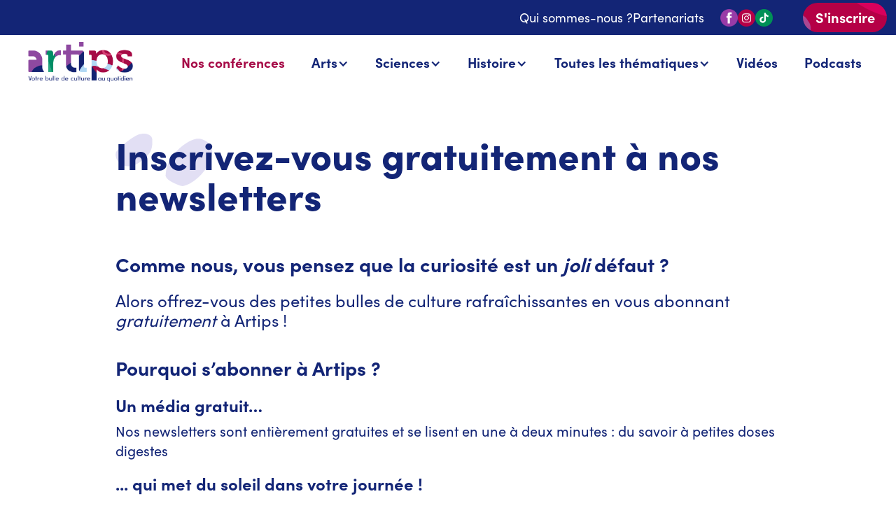

--- FILE ---
content_type: text/html
request_url: https://louvre.artips.fr/fr/histoire-louvre/notion-deux-pour-le-prix-d-un-1-0
body_size: 1359
content:
<!DOCTYPE html>
<html lang="fr">
  <head>
    <!-- Meta technique -->
    <meta charset="utf-8"/>
    <meta name="viewport" content="width=device-width, initial-scale=1"/>
    <base href="/"/>

    <!-- Title & favicon -->
    <title>Loading...</title>
    <link id="favicon" rel="icon" href="favicon.ico"/>

    <!-- Material icons -->
    <style type="text/css">@font-face{font-family:'Material Icons';font-style:normal;font-weight:400;src:url(https://fonts.gstatic.com/s/materialicons/v143/flUhRq6tzZclQEJ-Vdg-IuiaDsNa.woff) format('woff');}.material-icons{font-family:'Material Icons';font-weight:normal;font-style:normal;font-size:24px;line-height:1;letter-spacing:normal;text-transform:none;display:inline-block;white-space:nowrap;word-wrap:normal;direction:ltr;font-feature-settings:'liga';}@font-face{font-family:'Material Icons';font-style:normal;font-weight:400;src:url(https://fonts.gstatic.com/s/materialicons/v143/flUhRq6tzZclQEJ-Vdg-IuiaDsNcIhQ8tQ.woff2) format('woff2');}.material-icons{font-family:'Material Icons';font-weight:normal;font-style:normal;font-size:24px;line-height:1;letter-spacing:normal;text-transform:none;display:inline-block;white-space:nowrap;word-wrap:normal;direction:ltr;-webkit-font-feature-settings:'liga';-webkit-font-smoothing:antialiased;}</style>

    <link id="style-theme" rel="stylesheet"/>
    <!-- css loader citation -->
    <style>
      .loader,
      .loader:before,
      .loader:after {
        border-radius: 50%;
        width: 1.5em;
        height: 1.5em;
        -webkit-animation-fill-mode: both;
        animation-fill-mode: both;
        -webkit-animation: load7 1.8s infinite ease-in-out;
        animation: load7 1.8s infinite ease-in-out;
      }
      .loader {
        color: lightsteelblue;
        font-size: 10px;
        margin: 24px auto;
        position: relative;
        text-indent: -9999em;
        -webkit-transform: translateZ(0);
        -ms-transform: translateZ(0);
        transform: translateZ(0);
        -webkit-animation-delay: -0.16s;
        animation-delay: -0.16s;
      }
      .loader:before,
      .loader:after {
        content: '';
        position: absolute;
        top: 0;
      }
      .loader:before {
        left: -2.5em;
        -webkit-animation-delay: -0.32s;
        animation-delay: -0.32s;
      }
      .loader:after {
        left: 2.5em;
      }
      @-webkit-keyframes load7 {
        0%,
        80%,
        100% {
          box-shadow: 0 1.5em 0 -1.3em;
        }
        40% {
          box-shadow: 0 1.5em 0 0;
        }
      }
      @keyframes load7 {
        0%,
        80%,
        100% {
          box-shadow: 0 1.5em 0 -1.3em;
        }
        40% {
          box-shadow: 0 1.5em 0 0;
        }
      }
    </style>
  <link rel="stylesheet" href="styles.84b5f82ebb2142a1bd84.css"></head>
  <body>
    <!--[if lte IE 9]>
      <div style="width: 50%; min-width: 400px; margin:auto;padding-top:150px;">
        <h1
          style="font-family: 'Roboto', sans-serif;font-weight:300;font-size:3rem;line-height: 3rem"
        >
          Désolé, notre site est optimisé pour un <strong>navigateur plus récent</strong> et ne
          fonctionnera pas sur cette version.
        </h1>
        <p class="default" style="font-size:1.3rem;">
          Essayez avec un
          <a href="http://browsehappy.com/" target="_blank">un navigateur plus récent</a> :-) !
        </p>
      </div>
    <![endif]-->

    <!--[if gt IE 9]> -->

    <art-root></art-root>
    <!-- <![endif]-->

    <!-- Quote for loader -->
    <!--<script src="assets/js/quote.js"></script>-->
  <script src="runtime.1e2c9eb8a5f9119eb60a.js" defer=""></script><script src="polyfills-es5.516dc293313ef98d7716.js" nomodule="" defer=""></script><script src="polyfills.f1765d80749fe458107c.js" defer=""></script><script src="main.da418915fac029c4037c.js" defer=""></script></body>
</html>


--- FILE ---
content_type: text/html
request_url: https://www.artips.fr/abonnement?utm_source=emailing&utm_campaign=louvre_08_25&utm_medium=email&utm_content=cta
body_size: 10329
content:
<!DOCTYPE html><!-- Last Published: Mon Jan 12 2026 10:10:55 GMT+0000 (Coordinated Universal Time) --><html data-wf-domain="www.artips.fr" data-wf-page="65f45993bbed296f622ac931" data-wf-site="62c6e806a486e138e8238f39" lang="fr-FR"><head><meta charset="utf-8"/><title>S&#x27;abonner à la newsletter | Artips</title><meta content="Chaque semaine recevez des anecdotes gratuites dans votre boîte mail !" name="description"/><meta content="S&#x27;abonner à la newsletter | Artips" property="og:title"/><meta content="Chaque semaine recevez des anecdotes gratuites dans votre boîte mail !" property="og:description"/><meta content="https://cdn.prod.website-files.com/62c6e806a486e138e8238f39/642be64e86e1e43f82267bcf_V1_2.png" property="og:image"/><meta content="S&#x27;abonner à la newsletter | Artips" property="twitter:title"/><meta content="Chaque semaine recevez des anecdotes gratuites dans votre boîte mail !" property="twitter:description"/><meta content="https://cdn.prod.website-files.com/62c6e806a486e138e8238f39/642be64e86e1e43f82267bcf_V1_2.png" property="twitter:image"/><meta property="og:type" content="website"/><meta content="summary_large_image" name="twitter:card"/><meta content="width=device-width, initial-scale=1" name="viewport"/><link href="https://cdn.prod.website-files.com/62c6e806a486e138e8238f39/css/artips.webflow.shared.33f78790b.min.css" rel="stylesheet" type="text/css" integrity="sha384-M/eHkLJsRGmVo9hG5I/AY2pqxDL4etCmbx3KFicNPP+DHXI1WuDkBfZpO5dd6am4" crossorigin="anonymous"/><link href="https://fonts.googleapis.com" rel="preconnect"/><link href="https://fonts.gstatic.com" rel="preconnect" crossorigin="anonymous"/><script src="https://ajax.googleapis.com/ajax/libs/webfont/1.6.26/webfont.js" type="text/javascript"></script><script type="text/javascript">WebFont.load({  google: {    families: ["Oswald:200,300,400,500,600,700","Dosis:regular,700","Barlow:regular,700","Unna:regular,700"]  }});</script><script src="https://use.typekit.net/sqr4jns.js" type="text/javascript"></script><script type="text/javascript">try{Typekit.load();}catch(e){}</script><script type="text/javascript">!function(o,c){var n=c.documentElement,t=" w-mod-";n.className+=t+"js",("ontouchstart"in o||o.DocumentTouch&&c instanceof DocumentTouch)&&(n.className+=t+"touch")}(window,document);</script><link href="https://cdn.prod.website-files.com/62c6e806a486e138e8238f39/62e402763cda0d1954531f50_favicon.png" rel="shortcut icon" type="image/x-icon"/><link href="https://cdn.prod.website-files.com/62c6e806a486e138e8238f39/62e40256db4308386750cece_webclip.png" rel="apple-touch-icon"/><script type="text/javascript">!function(f,b,e,v,n,t,s){if(f.fbq)return;n=f.fbq=function(){n.callMethod?n.callMethod.apply(n,arguments):n.queue.push(arguments)};if(!f._fbq)f._fbq=n;n.push=n;n.loaded=!0;n.version='2.0';n.agent='plwebflow';n.queue=[];t=b.createElement(e);t.async=!0;t.src=v;s=b.getElementsByTagName(e)[0];s.parentNode.insertBefore(t,s)}(window,document,'script','https://connect.facebook.net/en_US/fbevents.js');fbq('init', '853746054676294');fbq('track', 'PageView');</script><style>
  .svg-circle {
      height: calc(100% + 1rem);
    width: calc(100% + 1rem);
  }

  .menu-circle{
      height: 100%;
    width: 100%;
  }

  .nav-link.w--current .svg-circle{
      display:block;
  }
  
  .nav-link.w--current .title-decoration{
      display:block;
  }
  
  .nav-link-sub.w--current .title-decoration{
      display:block;
  }
  
  .dropdown-toggle-main-nav:hover > .submenu-title-double-nav,
  .dropdown-toggle-main-nav:hover > .main-nav-chevron {
	color: #a60b47;
}
  
</style>
<!-- Twitter conversion tracking base code -->
<script>
!function(e,t,n,s,u,a){e.twq||(s=e.twq=function(){s.exe?s.exe.apply(s,arguments):s.queue.push(arguments);
},s.version='1.1',s.queue=[],u=t.createElement(n),u.async=!0,u.src='https://static.ads-twitter.com/uwt.js',
a=t.getElementsByTagName(n)[0],a.parentNode.insertBefore(u,a))}(window,document,'script');
twq('config','o12zl');
</script>
<!-- Google tag (gtag.js) --> 
<script async src="https://www.googletagmanager.com/gtag/js?id=AW-16539939658"></script> 
<script> 
  window.dataLayer = window.dataLayer || []; function gtag(){dataLayer.push(arguments);} gtag('js', new Date()); gtag('config', 'AW-16539939658'); 
</script>
<!-- End Google tag (gtag.js) --> 
<!-- Google Tag Manager -->
<script>(function(w,d,s,l,i){w[l]=w[l]||[];w[l].push({'gtm.start':
new Date().getTime(),event:'gtm.js'});var f=d.getElementsByTagName(s)[0],
j=d.createElement(s),dl=l!='dataLayer'?'&l='+l:'';j.async=true;j.src=
'https://www.googletagmanager.com/gtm.js?id='+i+dl;f.parentNode.insertBefore(j,f);
})(window,document,'script','dataLayer','GTM-PHBLWG4T');</script>
<!-- End Google Tag Manager --><style>
.fs-checkbox_button-art,.fs-checkbox_button-musique,.fs-checkbox_button-science,.fs-checkbox_button-eco, .fs-checkbox_button-sport, .fs-checkbox_button-enseignants {
	border:none;
	-moz-appearance: none;
  -webkit-appearance: none;
}

.button[disabled], .button:disabled  {
	background-color: #808080;
  color: #fff;
	border-color: #808080;
}
</style>
<!-- Google Ads : Event snippet for Inscription conversion page --> 
<script> 
	gtag('event', 'conversion', {'send_to': 'AW-16539939658/TMJkCL2S-rIZEMrm7c49'}); 
</script>
</head><body><div class="w-embed w-iframe"><!-- Google Tag Manager (noscript) -->
<noscript><iframe src="https://www.googletagmanager.com/ns.html?id=GTM-PHBLWG4T"
height="0" width="0" style="display:none;visibility:hidden"></iframe></noscript>
<!-- End Google Tag Manager (noscript) --></div><ul id="evitement" role="list" class="home-evitement-wrap w-list-unstyled"><li class="evitement-btn-sabonner"><a href="#" class="evitement w-inline-block"><p>Aller au bouton d&#x27;abonnement</p></a></li><li class="evitement-first-nav"><a href="#" class="evitement w-inline-block"><p>Aller au menu</p></a></li><li class="evitement-main-content"><a href="#" class="evitement w-inline-block"><p>Aller au menu</p></a></li><li class="evitement-footer"><a href="#footer" class="evitement w-inline-block"><p>Aller au pied de page</p></a></li></ul><div class="body-wrap"><header role="banner" class="header-nav-double"><div class="top-nav"><div class="top-nav-content"><a href="/qui-sommes-nous" class="top-nav-link">Qui sommes-nous ?</a><a href="/travailler-ensemble" class="top-nav-link">Partenariats</a><div id="rs-button-container" class="top-rs-button-container"><a href="https://www.facebook.com/artipsfr/" target="_blank" class="w-inline-block"><img sizes="(max-width: 512px) 100vw, 512px" srcset="https://cdn.prod.website-files.com/62c6e806a486e138e8238f39/6878f4cec8af31c89a9d10ac_f_blanc-p-500.png 500w, https://cdn.prod.website-files.com/62c6e806a486e138e8238f39/6878f4cec8af31c89a9d10ac_f_blanc.png 512w" alt="facebook icon" src="https://cdn.prod.website-files.com/62c6e806a486e138e8238f39/6878f4cec8af31c89a9d10ac_f_blanc.png" loading="lazy" class="icon-rs-top"/></a><a href="https://www.instagram.com/artips_fr/" target="_blank" class="w-inline-block"><img loading="lazy" src="https://cdn.prod.website-files.com/62c6e806a486e138e8238f39/6878f6f9f6c13d6f70cfa0d8_insta-blanc_2.png" alt="instagram icon" class="icon-rs-top"/></a><a href="https://www.tiktok.com/@artips_fr" target="_blank" class="w-inline-block"><img loading="lazy" src="https://cdn.prod.website-files.com/62c6e806a486e138e8238f39/6878f6e2663ab6f8b4fe8864_tiktok_blanc2.png" alt="tiktok icon" class="icon-rs-top"/></a></div></div></div><div data-animation="default" data-collapse="medium" data-duration="400" data-easing="ease" data-easing2="ease" role="banner" class="main-navbar w-nav"><div class="menu-button-3 w-nav-button"><div class="icon-11 w-icon-nav-menu"></div></div><a href="/" class="logo-container w-inline-block"><img loading="lazy" src="https://cdn.prod.website-files.com/62c6e806a486e138e8238f39/62f1366d4574a2fee26fc714_logo_baseline_sofiapro.webp" alt="Artips, votre bulle de culture au quotidien" class="nav-logo"/></a><nav role="navigation" class="main-navbar-menu w-nav-menu"><ul role="list" class="main-nav-list w-list-unstyled"><li class="main-nav-item"><a href="/conferences" class="nav-link-first">Nos conférences</a></li><li id="nav-first-item" class="main-nav-item"><div data-delay="0" data-hover="false" class="submenu-dropdown w-dropdown"><div data-w-id="92119eb6-74c3-afce-927e-c48053923153" class="dropdown-toggle-main-nav w-dropdown-toggle"><div class="submenu-title-double-nav">Arts</div><div data-w-id="92119eb6-74c3-afce-927e-c48053923154" class="main-nav-chevron w-icon-dropdown-toggle"></div></div><nav class="main-nav-dropdown-item w-dropdown-list"><div class="w-dyn-list"><div role="list" class="w-dyn-items"><div role="listitem" class="w-dyn-item"><a href="/sous-categories/architecture" class="nav-link">Architecture</a></div><div role="listitem" class="w-dyn-item"><a href="/sous-categories/art-contemporain" class="nav-link">Art contemporain</a></div><div role="listitem" class="w-dyn-item"><a href="/sous-categories/arts-decoratifs" class="nav-link">Arts décoratifs</a></div><div role="listitem" class="w-dyn-item"><a href="/sous-categories/cinema" class="nav-link">Cinéma</a></div><div role="listitem" class="w-dyn-item"><a href="/sous-categories/impressionnisme" class="nav-link">Impressionnisme</a></div><div role="listitem" class="w-dyn-item"><a href="/sous-categories/marche-de-lart" class="nav-link">Marché de l&#x27;art</a></div><div role="listitem" class="w-dyn-item"><a href="/sous-categories/photographie" class="nav-link">Photographie</a></div><div role="listitem" class="w-dyn-item"><a href="/sous-categories/renaissance" class="nav-link">Renaissance</a></div></div></div></nav></div></li><li id="nav-first-item" class="main-nav-item"><div data-delay="0" data-hover="false" class="submenu-dropdown w-dropdown"><div class="dropdown-toggle-main-nav w-dropdown-toggle"><div class="submenu-title-double-nav">Sciences</div><div class="main-nav-chevron w-icon-dropdown-toggle"></div></div><nav class="main-nav-dropdown-item w-dropdown-list"><div class="w-dyn-list"><div role="list" class="w-dyn-items"><div role="listitem" class="w-dyn-item"><a href="/sous-categories/astronomie" class="nav-link">Astronomie</a></div><div role="listitem" class="w-dyn-item"><a href="/sous-categories/medecine" class="nav-link">Médecine</a></div><div role="listitem" class="w-dyn-item"><a href="/sous-categories/nature" class="nav-link">Nature</a></div><div role="listitem" class="w-dyn-item"><a href="/sous-categories/technologies" class="nav-link">Technologies</a></div></div></div></nav></div></li><li id="nav-first-item" class="main-nav-item"><div data-delay="0" data-hover="false" class="submenu-dropdown w-dropdown"><div class="dropdown-toggle-main-nav w-dropdown-toggle"><div class="submenu-title-double-nav">Histoire</div><div class="main-nav-chevron w-icon-dropdown-toggle"></div></div><nav class="main-nav-dropdown-item w-dropdown-list"><div class="w-dyn-list"><div role="list" class="w-dyn-items"><div role="listitem" class="w-dyn-item"><a href="/sous-categories/archeologie" class="nav-link">Archéologie</a></div><div role="listitem" class="w-dyn-item"><a href="/sous-categories/patrimoine" class="nav-link">Patrimoine</a></div></div></div></nav></div></li><li id="nav-first-item" class="main-nav-item"><div data-delay="10" data-hover="false" class="submenu-dropdown w-dropdown"><div data-w-id="92119eb6-74c3-afce-927e-c4805392316a" class="dropdown-toggle-main-nav w-dropdown-toggle"><div class="submenu-title-double-nav">Toutes les thématiques</div><div class="main-nav-chevron w-icon-dropdown-toggle"></div></div><nav class="main-nav-dropdown-item w-dropdown-list"><div class="w-dyn-list"><div role="list" class="w-dyn-items"><div role="listitem" class="w-dyn-item"><a href="/categories/arts" class="nav-link">Arts</a></div><div role="listitem" class="w-dyn-item"><a href="/categories/diversite" class="nav-link">Diversité</a></div><div role="listitem" class="w-dyn-item"><a href="/categories/environnement" class="nav-link">Environnement</a></div><div role="listitem" class="w-dyn-item"><a href="/categories/histoire" class="nav-link">Histoire</a></div><div role="listitem" class="w-dyn-item"><a href="/categories/musique" class="nav-link">Musique</a></div><div role="listitem" class="w-dyn-item"><a href="/categories/sciences" class="nav-link">Sciences</a></div><div role="listitem" class="w-dyn-item"><a href="/categories/sports" class="nav-link">Sports</a></div><div role="listitem" class="w-dyn-item"><a href="/categories/economie" class="nav-link">Économie</a></div></div></div></nav></div></li><li class="main-nav-item"><a href="/videos" class="nav-link">Vidéos</a></li><li class="main-nav-item"><a href="/podcasts" class="nav-link">Podcasts</a></li></ul></nav></div><div id="sub-button-container" class="top-sub-button-container"><a id="sub-button" href="/abonnement" aria-current="page" class="sub-button-2 w-button w--current">S&#x27;inscrire<br/></a></div></header><div class="section-subscribe"><div class="container-subscribe"><div id="main-content" class="subscribe-content-wrap"><img src="https://cdn.prod.website-files.com/62c6e806a486e138e8238f39/62e24af423da755787d4ecac_notes.svg" loading="lazy" width="137.5" alt="" class="svg-bulles"/><h1 class="page-title">Inscrivez-vous gratuitement à nos newsletters</h1><p class="blue medium relative-z-position center subtitle"><strong class="bold-text-4 subtitle">Comme nous, vous pensez que la curiosité est un <em>joli</em> défaut ?</strong></p><p class="blue medium relative-z-position">Alors offrez-vous des petites bulles de culture rafraîchissantes en vous abonnant <em>gratuitement</em> à Artips !</p></div></div><div class="container-subscribe-why"><p class="blue medium relative-z-position center"><strong class="bold-text-4 subtitle">Pourquoi s’abonner à Artips ?</strong></p><p class="blue medium relative-z-position"><strong>Un média gratuit…</strong></p><p class="blue medium relative-z-position subtext">Nos newsletters sont entièrement gratuites et se lisent en une à deux minutes : du savoir à petites doses digestes</p><p class="blue medium relative-z-position"><strong>... qui met du soleil dans votre journée !</strong></p><p class="blue medium relative-z-position subtext">Artips s’adapte à vos envies : vous choisissez les thématiques qui vous intéressent et la fréquence à laquelle vous souhaitez recevoir nos anecdotes</p><p class="blue medium relative-z-position text-small">Vous souhaitez vous réabonner après une désinscription ? <a href="https://artips.us6.list-manage.com/subscribe?u=465000eb99&amp;id=5ce2a0ef3a" target="_blank">C&#x27;est par ici ! </a></p></div></div><main id="main" role="main" class="section"><div class="form-block w-form"><form id="email-form" name="email-form" data-name="Email Form" action="https://api.artips.fr/newsletters/readers/set/?" method="get" class="form" data-wf-page-id="65f45993bbed296f622ac931" data-wf-element-id="820ba68e-6fc9-348a-c01b-e295b01bb888"><div class="fs-checkbox_row"><label id="w-node-_820ba68e-6fc9-348a-c01b-e295b01bb88a-622ac931" class="w-checkbox fs-checkbox_field-5 art"><div class="fs-checkbox_block-5"><img loading="lazy" alt="" src="https://cdn.prod.website-files.com/62c6e806a486e138e8238f39/62e15d278a1a5449d1009dda_check.svg" class="fs-checkbox_block-icon-5 art"/></div><input type="checkbox" name="subscribe-checkbox-arts-2" id="subscribe-checkbox-arts" data-name="Subscribe Checkbox Arts 2" data-w-id="820ba68e-6fc9-348a-c01b-e295b01bb88d" class="w-checkbox-input fs-checkbox_button-art" checked=""/><img width="289" sizes="(max-width: 479px) 100vw, 289px" alt="" src="https://cdn.prod.website-files.com/62c6e806a486e138e8238f39/62f2537c0ae83f9669576548_picto_art.png" loading="lazy" srcset="https://cdn.prod.website-files.com/62c6e806a486e138e8238f39/62f2537c0ae83f9669576548_picto_art-p-500.png 500w, https://cdn.prod.website-files.com/62c6e806a486e138e8238f39/62f2537c0ae83f9669576548_picto_art.png 630w" class="fs-checkbox_icon-5 musique"/><span fs-cmsfilter-field="category" class="fs-checkbox_label-5 art w-form-label" for="subscribe-checkbox-arts-2">Arts</span><div role="button" class="fs-check_mask-5 art"></div><div class="newsletter-item-info artips"><p class="newsletter-item-info-text">Pour découvrir les petits secrets des grands chefs-d’œuvre</p><p class="newsletter-item-time-text">2 fois par semaine</p></div></label><a title="Ouverture dans un nouvel onglet" href="https://newsletters.artips.fr/arts/Morgenstern_Miniature_example/" target="_blank" class="news-example">Lire un exemple</a><label id="w-node-_820ba68e-6fc9-348a-c01b-e295b01bb899-622ac931" class="w-checkbox fs-checkbox_field-5 musique"><div class="fs-checkbox_block-5 musique"><img loading="lazy" src="https://cdn.prod.website-files.com/62c6e806a486e138e8238f39/62e15d278a1a5449d1009dda_check.svg" alt="" class="fs-checkbox_block-icon-5 musique"/></div><input type="checkbox" name="subscribe-checkbox-musique-2" id="subscribe-checkbox-musique" data-name="Subscribe Checkbox Musique 2" data-w-id="820ba68e-6fc9-348a-c01b-e295b01bb89c" class="w-checkbox-input fs-checkbox_button-musique" checked=""/><img width="289" sizes="(max-width: 479px) 100vw, 289px" alt="" src="https://cdn.prod.website-files.com/62c6e806a486e138e8238f39/62f54e572130efdfcde766ab_picto_musique.png.png" loading="lazy" srcset="https://cdn.prod.website-files.com/62c6e806a486e138e8238f39/62f54e572130efdfcde766ab_picto_musique.png-p-500.png 500w, https://cdn.prod.website-files.com/62c6e806a486e138e8238f39/62f54e572130efdfcde766ab_picto_musique.png.png 578w" class="fs-checkbox_icon-5"/><span fs-cmsfilter-field="category" class="fs-checkbox_label-5 w-form-label" for="subscribe-checkbox-musique-2">Musique</span><div role="button" class="fs-check_mask-5 musique"></div><div class="newsletter-item-info musique"><p class="newsletter-item-info-text">Pour vous dévoiler les coulisses de vos tubes préférés</p><p class="newsletter-item-time-text">2 à 3 fois par mois</p></div></label><a title="Ouverture dans un nouvel onglet" href="https://newsletters.artips.fr/musique/Operette_Tillion_example/" target="_blank" class="news-example">Lire un exemple</a><label id="w-node-_820ba68e-6fc9-348a-c01b-e295b01bb8a8-622ac931" class="w-checkbox fs-checkbox_field-5 science"><div class="fs-checkbox_block-5 sciences"><img loading="lazy" src="https://cdn.prod.website-files.com/62c6e806a486e138e8238f39/62e15d278a1a5449d1009dda_check.svg" alt="" class="fs-checkbox_block-icon-5 sciences"/></div><input type="checkbox" name="subscribe-checkbox-sciences-2" id="subscribe-checkbox-sciences" data-name="Subscribe Checkbox Sciences 2" data-w-id="820ba68e-6fc9-348a-c01b-e295b01bb8ab" class="w-checkbox-input fs-checkbox_button-science" checked=""/><img width="289" sizes="(max-width: 479px) 100vw, 289px" alt="" src="https://cdn.prod.website-files.com/62c6e806a486e138e8238f39/62f268c8cbc47f0867056502_picto_sciences.png" loading="lazy" srcset="https://cdn.prod.website-files.com/62c6e806a486e138e8238f39/62f268c8cbc47f0867056502_picto_sciences-p-500.png 500w, https://cdn.prod.website-files.com/62c6e806a486e138e8238f39/62f268c8cbc47f0867056502_picto_sciences.png 578w" class="fs-checkbox_icon-5"/><span fs-cmsfilter-field="category" class="fs-checkbox_label-5 w-form-label" for="subscribe-checkbox-sciences-2">Sciences</span><div role="button" class="fs-check_mask-5 sciences"></div><div class="newsletter-item-info sciences"><p class="newsletter-item-info-text">Pour percer les mystères de la vie et de la Terre</p><p class="newsletter-item-time-text">2 à 3 fois par mois</p></div></label><a title="Ouverture dans un nouvel onglet" href="https://newsletters.artips.fr/sciences/Murphy_Tartines_example/" target="_blank" class="news-example">Lire un exemple</a><label id="w-node-_820ba68e-6fc9-348a-c01b-e295b01bb8b7-622ac931" class="w-checkbox fs-checkbox_field-5 eco"><div class="fs-checkbox_block-5 eco"><img loading="lazy" src="https://cdn.prod.website-files.com/62c6e806a486e138e8238f39/62e15d278a1a5449d1009dda_check.svg" alt="" class="fs-checkbox_block-icon-5 eco"/></div><input type="checkbox" name="subscribe-checkbox-eco-2" id="subscribe-checkbox-eco" data-name="Subscribe Checkbox Eco 2" data-w-id="820ba68e-6fc9-348a-c01b-e295b01bb8ba" class="w-checkbox-input fs-checkbox_button-eco" checked=""/><img width="289" sizes="(max-width: 479px) 100vw, 289px" alt="" src="https://cdn.prod.website-files.com/62c6e806a486e138e8238f39/664614369c55f24ce16ee25a_Dessin%20Artips%20Eco%20160524%20(1).png" loading="lazy" srcset="https://cdn.prod.website-files.com/62c6e806a486e138e8238f39/664614369c55f24ce16ee25a_Dessin%20Artips%20Eco%20160524%20(1)-p-500.png 500w, https://cdn.prod.website-files.com/62c6e806a486e138e8238f39/664614369c55f24ce16ee25a_Dessin%20Artips%20Eco%20160524%20(1).png 578w" class="fs-checkbox_icon-5"/><span fs-cmsfilter-field="category" class="fs-checkbox_label-5 w-form-label" for="subscribe-checkbox-eco-2">Éco</span><div role="button" class="fs-check_mask-5 eco"></div><div class="newsletter-item-info eco"><p class="newsletter-item-info-text">Pour décrypter l’économie et le développement durable</p><p class="newsletter-item-time-text">1 à 2 fois par mois</p></div></label><a title="Ouverture dans un nouvel onglet" href="https://newsletters.artips.fr/eco/United_Artists_example/" target="_blank" class="news-example">Lire un exemple</a><label id="w-node-_820ba68e-6fc9-348a-c01b-e295b01bb8c6-622ac931" class="w-checkbox fs-checkbox_field-5 sport"><div class="fs-checkbox_block-5 sport"><img loading="lazy" src="https://cdn.prod.website-files.com/62c6e806a486e138e8238f39/62e15d278a1a5449d1009dda_check.svg" alt="" class="fs-checkbox_block-icon-5 sport"/></div><input type="checkbox" name="subscribe-checkbox-sport-2" id="subscribe-checkbox-sport" data-name="Subscribe Checkbox Sport 2" data-w-id="820ba68e-6fc9-348a-c01b-e295b01bb8c9" class="w-checkbox-input fs-checkbox_button-sport" checked=""/><img width="289" sizes="(max-width: 479px) 100vw, 289px" alt="" src="https://cdn.prod.website-files.com/62c6e806a486e138e8238f39/64253e57596eec2ad62fd97d_picto_sport_2.png" loading="lazy" srcset="https://cdn.prod.website-files.com/62c6e806a486e138e8238f39/64253e57596eec2ad62fd97d_picto_sport_2-p-500.png 500w, https://cdn.prod.website-files.com/62c6e806a486e138e8238f39/64253e57596eec2ad62fd97d_picto_sport_2.png 578w" class="fs-checkbox_icon-5"/><span fs-cmsfilter-field="category" class="fs-checkbox_label-5 sport w-form-label" for="subscribe-checkbox-sport-2">Sports</span><div role="button" class="fs-check_mask-5 sport"></div><div class="newsletter-item-info sport"><p class="newsletter-item-info-text">Pour vous faire revivre des grands moments d’émotion sportive</p><p class="newsletter-item-time-text">1 fois par mois</p></div></label><a title="Ouverture dans un nouvel onglet" href="https://newsletters.artips.fr/sports/Beamon_Longueur_example" target="_blank" class="news-example">Lire un exemple</a></div><div class="fs-checkbox-enseignant"><label class="w-checkbox fs-checkbox_field_enseignant"><div class="fs-checkbox_block-enseignant"><img loading="lazy" src="https://cdn.prod.website-files.com/62c6e806a486e138e8238f39/62e15d278a1a5449d1009dda_check.svg" alt="" class="fs-check-enseignant"/></div><input type="checkbox" name="checkbox-enseignant" id="subscribe-checkbox-enseignants" data-name="checkbox-enseignant" data-w-id="820ba68e-6fc9-348a-c01b-e295b01bb8d9" class="w-checkbox-input fs-checkbox_button-enseignants"/><span class="fs-checkbox_label-enseignant w-form-label" for="checkbox-enseignant">Hors-Série Enseignants</span><div class="newsletter-item-info-enseignant newsletter-item-info"><p class="newsletter-item-info-text">Pour enrichir d’une touche ludique vos échanges avec vos élèves</p><p class="newsletter-item-time-text">1 fois tous les 2 mois</p></div></label><a href="https://newsletters.artips.fr/prof/HS_Enseignants_1_NS_Webinaire_EMLS_110324/" target="_blank" class="news-example enseignants">Lire un exemple</a></div><div class="w-embed"><input type="hidden" value=1 id="input-sport-freq" name="fsport"></div><div class="w-embed"><input type="hidden" value=2 id="input-art-freq" name="fart"></div><div class="w-embed"><input type="hidden" value=1 id="input-musique-freq" name="fmusique"></div><div class="w-embed"><input type="hidden" value=1 id="input-sciences-freq" name="fscience"></div><div class="w-embed"><input type="hidden" value=1 id="input-eco-freq" name="feco"></div><div class="w-embed"><input type="hidden" value=-1 id="input-enseignants-freq" name="fenseignants"></div><div class="w-embed"><input type="hidden" value="siteweb" id="input-source" name="source"></div><div class="w-embed"><input type="hidden" value="false" id="input-optin-artips" name="optinartips"></div><div class="w-embed"><input type="hidden" value="false" id="input-optin-partners" name="optinpartners"></div><div class="form-wrap"><img width="131" loading="lazy" alt="" src="https://cdn.prod.website-files.com/62c6e806a486e138e8238f39/62e3e9241d97c40b29fee155_fleche.png" class="form-arrow"/><div class="field-wrap"><label for="mail" class="field-label">Votre email</label><input class="text-field w-input" maxlength="256" name="mail" data-name="mail" placeholder="nom@domaine.fr" type="email" id="mail" required=""/></div><div class="field-wrap"><label for="subscribe-fname" class="field-label">Votre prénom</label><input class="text-field w-input" maxlength="256" name="fname" data-name="fname" placeholder="Votre prénom (facultatif)" type="text" id="subscribe-fname"/></div></div><label id="checkbox-artips-offers" class="w-checkbox checkbox-artips-offers"><input type="checkbox" name="oartips" id="subscribe-artips-offers" data-name="oartips" class="w-checkbox-input checkbox-2"/><span class="blue w-form-label" for="oartips"><strong>J’accepte de recevoir occasionnellement les actualités d’Artips</strong></span></label><label id="checkbox-partners-offers" class="w-checkbox checkbox-partners-offers"><input type="checkbox" name="opartners" id="subscribe-partners-offers" data-name="opartners" class="w-checkbox-input checkbox"/><span class="blue w-form-label" for="opartners"><strong class="bold-text-3">Je souhaite recevoir les offres des partenaires d&#x27;Artips</strong></span></label><div class="subscribe-form-button-wrap"><input type="submit" data-wait="C&#x27;est parti..." id="button-subscribe" class="button w-button" value="Je m&#x27;abonne"/></div></form><div class="success-message w-form-done"><div class="background-wrap small"><div class="white-div-background small"></div></div><div class="columns-2 w-row"><div class="w-col w-col-4"><img width="180" loading="lazy" alt="" src="https://cdn.prod.website-files.com/62c6e806a486e138e8238f39/62f509f061786ec8310a7a59_oiseau_site.svg" class="image-2"/></div><div class="w-col w-col-8"><div class="div-block-4"><div class="text-block-2"><span class="vert-bold">Merci pour votre inscription !</span><strong><br/>‍</strong><span class="small">Un email vous attend dans votre boîte pour confirmer votre abonnement. <br/>Soyez attentif·ve : il se cache parfois dans les indésirables...<br/><strong></strong></span></div></div></div></div></div><div class="error-message w-form-fail"><div class="text-block">Oups, il y a eu une erreur lors de votre abonnement. Veuillez réessayer !</div></div></div></main><footer id="footer" class="footer"><div class="footer-wrap"><div class="rs-div"><div class="w-layout-grid rs-grid"><a id="w-node-_9e1a0838-e970-2d4a-e5a3-01d4db7e98ce-db7e98c6" href="mailto:contact@artips.eu" class="link-block-4 w-inline-block"><div class="icon-rs icon-rs-svg w-embed"><?xml version="1.0" encoding="utf-8"?><!-- Uploaded to: SVG Repo, www.svgrepo.com, Generator: SVG Repo Mixer Tools -->
<svg fill="#008763" width="100%" height="100%" viewBox="0 0 20 20" xmlns="http://www.w3.org/2000/svg"><path d="M10 .4C4.698.4.4 4.698.4 10s4.298 9.6 9.6 9.6 9.6-4.298 9.6-9.6S15.302.4 10 .4zM6.231 7h7.52c.399 0 .193.512-.024.643-.217.13-3.22 1.947-3.333 2.014s-.257.1-.403.1a.793.793 0 0 1-.402-.1L6.255 7.643C6.038 7.512 5.833 7 6.231 7zM14 12.5c0 .21-.252.5-.444.5H6.444C6.252 13 6 12.71 6 12.5V8.853c0-.092-.002-.211.172-.11l3.417 2.015a.69.69 0 0 0 .402.1c.146 0 .252-.011.403-.1l3.434-2.014c.174-.102.172.018.172.11V12.5z"/></svg></div></a><a title="Ouverture dans une nouvelle fenêtre" href="https://www.instagram.com/artips_fr" target="_blank" class="link-block-5 w-inline-block"><img src="https://cdn.prod.website-files.com/62c6e806a486e138e8238f39/661563104be2dc77cbd66660_icon_insta.png" loading="lazy" alt="" class="icon-rs"/></a><a title="Ouverture dans une nouvelle fenêtre" id="w-node-_9e1a0838-e970-2d4a-e5a3-01d4db7e98d0-db7e98c6" href="https://www.facebook.com/artipsfr" target="_blank" class="w-inline-block"><img src="https://cdn.prod.website-files.com/62c6e806a486e138e8238f39/661563106b2cd5a2e56951e9_icon_fb.png" loading="lazy" width="256" alt="" class="icon-rs"/></a><a title="Ouverture dans une nouvelle fenêtre" href="https://bsky.app/profile/artips.fr" target="_blank" class="w-inline-block"><img src="https://cdn.prod.website-files.com/62c6e806a486e138e8238f39/67dd821102226904fd4be951_Bluesky_Logo_violet.png" loading="lazy" alt="" class="icon-rs"/></a><a title="Ouverture dans une nouvelle fenêtre" id="w-node-_9e1a0838-e970-2d4a-e5a3-01d4db7e98d4-db7e98c6" href="https://www.tiktok.com/@artips_fr" target="_blank" class="w-inline-block"><img src="https://cdn.prod.website-files.com/62c6e806a486e138e8238f39/66156310584293f9b978ede8_icon_tiktok.png" loading="lazy" alt="" class="icon-rs"/></a><a title="Ouverture dans une nouvelle fenêtre" id="w-node-_00fb48c3-6d92-1129-c0ae-bd1880637c82-db7e98c6" href="https://www.youtube.com/@Artips_fr" target="_blank" class="w-inline-block"><img src="https://cdn.prod.website-files.com/62c6e806a486e138e8238f39/661563107a7381faf102bc1b_icon_yt.png" loading="lazy" alt="" class="icon-rs"/></a><a title="Ouverture dans une nouvelle fenêtre" href="https://www.linkedin.com/company/artips/" target="_blank" class="w-inline-block"><img src="https://cdn.prod.website-files.com/62c6e806a486e138e8238f39/6615631007a6883aaab635cc_icon_linkedin.png" loading="lazy" alt="" class="icon-rs"/></a></div></div><div class="footer-last-row"><div class="footer-last-row-links"><a title="Ouverture dans une nouvelle fenêtre" href="/contact" class="footer-link">Nous contacter</a><a title="Ouverture dans une nouvelle fenêtre" href="https://artips.notion.site/Rejoindre-l-aventure-Artips-78ec88cf0d574d92a75d3d95615e233f#" target="_blank" class="footer-link">Nous rejoindre</a><a title="Ouverture dans un nouvel onglet" href="/terms" target="_blank" class="small footer-link">Mentions légales &amp; CGU</a><p class="small">© Artly Production SAS. Tous droits réservés</p></div><img src="https://cdn.prod.website-files.com/62c6e806a486e138e8238f39/62e24af41894d217969ae871_calculatette.svg" loading="lazy" alt="" class="img-frame-bottom"/><img src="https://cdn.prod.website-files.com/62c6e806a486e138e8238f39/62e24af471ed511d11e22c17_feuilles2.svg" loading="lazy" alt="" class="img-leaf-bottom"/></div></div></footer><div id="cookie-container" data-w-id="b12f8028-4e5a-038c-c1d5-4542b3dcbf43" class="cookies-container"><div id="cookie-banner" class="right-floating-cookie"><div class="cookie-content mobile-vertical"><div class="w-layout-hflex cookie-image-text"><img src="https://cdn.prod.website-files.com/62c6e806a486e138e8238f39/65fafa57b356777aa33aa0bd_Cookie%20Image.svg" loading="lazy" width="Auto" alt="" class="right-cookie-image"/><p class="white-text">Nous utilisons des cookies parce que nous adorons ça, mais aussi pour améliorer votre expérience. <a href="/terms" class="learn-more-span">En savoir plus.</a></p></div><div class="buttons-wrapper"><a id="btn-accept-cookie" data-w-id="b12f8028-4e5a-038c-c1d5-4542b3dcbf4d" href="#" class="btn-accept-cookie w-button">Accepter</a><a id="btn-deny-cookie" data-w-id="b12f8028-4e5a-038c-c1d5-4542b3dcbf4f" href="#" class="btn-deny-cookie w-button">Rejeter</a></div></div></div></div></div><script src="https://d3e54v103j8qbb.cloudfront.net/js/jquery-3.5.1.min.dc5e7f18c8.js?site=62c6e806a486e138e8238f39" type="text/javascript" integrity="sha256-9/aliU8dGd2tb6OSsuzixeV4y/faTqgFtohetphbbj0=" crossorigin="anonymous"></script><script src="https://cdn.prod.website-files.com/62c6e806a486e138e8238f39/js/webflow.schunk.36b8fb49256177c8.js" type="text/javascript" integrity="sha384-4abIlA5/v7XaW1HMXKBgnUuhnjBYJ/Z9C1OSg4OhmVw9O3QeHJ/qJqFBERCDPv7G" crossorigin="anonymous"></script><script src="https://cdn.prod.website-files.com/62c6e806a486e138e8238f39/js/webflow.schunk.0aacd264a950c502.js" type="text/javascript" integrity="sha384-MwFlLBKUWN1AtnnzKHUSgmVGXyI5oj1PZzHqle6a96J5r2h7LxQJLfi2+UkpdZNZ" crossorigin="anonymous"></script><script src="https://cdn.prod.website-files.com/62c6e806a486e138e8238f39/js/webflow.48d2814f.88976e502cfad897.js" type="text/javascript" integrity="sha384-C3NeTiXrPYhs0oPmeQxffQW0XJoT/P6CffQ2FmDkH8tb7hhyD58HHG+YNPod5lF9" crossorigin="anonymous"></script><!-- FB pixel -->
<script type="text/javascript">
  var popup = document.getElementById('cookie-banner');  
  var alreadyLoaded = window.localStorage.getItem('fbGrantConsent') === 'true';
  if (alreadyLoaded) {       
  	fbq('consent', 'grant');
    popup.style.display = 'none';  
  } else {
    if (popup) {
   	 popup.style.display = 'block'; 
    } 
  }
  
  var consentBtn = document.getElementById('btn-accept-cookie');  
  if (consentBtn) {
    consentBtn.addEventListener("click", function() {  
  	  fbq('consent', 'grant');
  	  window.localStorage.setItem('fbGrantConsent', 'true');  
  	});
  }
 
  
  var denyBtn = document.getElementById('btn-deny-cookie');  
  if (denyBtn) {
    denyBtn.addEventListener("click", function() {  
  	  fbq('consent', 'revoke');  
  	  window.localStorage.setItem('fbGrantConsent', 'false');  
  	});
  }

</script>
<!-- End FB pixel -->

<!-- Début style du bouton "s'inscrire" au scoll -->
<script>
  // Style du bouton "s'inscrire" au scoll
  window.addEventListener('scroll', function() {
    const scrollPos = window.scrollY;
    const subButtonContainer = document.getElementById('sub-button-container');
    const subButton = document.getElementById('sub-button');

    if (scrollPos > 80) { 
      subButton.innerHTML = "💌<br>Inscrivez-vous";
      subButtonContainer.style.top = '80%'
    } else {
      subButton.innerText = "S'inscrire";
      subButtonContainer.style.top = '0.5%'
    }
  });
</script>
<!-- Fin style du bouton "s'inscrire" au scoll --><script>
		// liens trackés pour source
    const urlParams = new URLSearchParams(window.location.search);
    let source = null;
    if (urlParams.get("utm_campaign") != null) {
      if (!source) {
      	source = urlParams.get("utm_campaign");
      } else {
      	source += "&"+urlParams.get("utm_campaign");
      }
    } 
    if (urlParams.get("utm_medium") != null) {
      if (!source) {
      	source = urlParams.get("utm_medium");
      } else {
      	source += "&"+urlParams.get("utm_medium");
      }
    } 
    if (urlParams.get("utm_source") != null) {
      if (!source) {
      	source = urlParams.get("utm_source");
      } else {
      	source += "&"+urlParams.get("utm_source");
      }
    }
    
    if (!source) {
			source = "siteweb";
    }
		document.getElementById('input-source').value = source;

		// abonnement verticales
    document.addEventListener('DOMContentLoaded', () => {
      let checkbox_musique = document.getElementById('subscribe-checkbox-musique');
         checkbox_musique.addEventListener('change', function() {
             if (checkbox_musique.checked) {
              document.getElementById('input-musique-freq').value = 1;
             } else {
              document.getElementById('input-musique-freq').value = -1;
             }
         });

			let checkbox_sport = document.getElementById('subscribe-checkbox-sport');
         checkbox_sport.addEventListener('change', function() {
             if (checkbox_sport.checked) {
              document.getElementById('input-sport-freq').value = 1;
             } else {
              document.getElementById('input-sport-freq').value = -1;
             }
         });

       let checkbox_art = document.getElementById('subscribe-checkbox-arts');
       checkbox_art.addEventListener('change', () => {
           if (checkbox_art.checked) {
           	document.getElementById('input-art-freq').value = 2;
           } else {
           	document.getElementById('input-art-freq').value = -1;
           }
       });
       
       let checkbox_sciences = document.getElementById('subscribe-checkbox-sciences');
       checkbox_sciences.addEventListener('change', () => {
           if (checkbox_sciences.checked) {
           	document.getElementById('input-sciences-freq').value = 1;
           } else {
           	document.getElementById('input-sciences-freq').value = -1;
           }
       });

       let checkbox_eco = document.getElementById('subscribe-checkbox-eco');
       checkbox_eco.addEventListener('change', () => {
           if (checkbox_eco.checked) {
           	document.getElementById('input-eco-freq').value = 1;
           } else {
           	document.getElementById('input-eco-freq').value = -1;
           }
       });
       
       let checkbox_enseignants = document.getElementById('subscribe-checkbox-enseignants');
       checkbox_enseignants.addEventListener('change', () => {
           if (checkbox_enseignants.checked) {
           	document.getElementById('input-enseignants-freq').value = 1;
           } else {
           	document.getElementById('input-enseignants-freq').value = -1;
           }
       });
       
      let checkbox_optinArtips = document.getElementById('subscribe-artips-offers');
      checkbox_optinArtips.addEventListener('change', () => {
        if (checkbox_optinArtips.checked) {
          document.getElementById('input-optin-artips').value = true;
        } else {
          document.getElementById('input-optin-artips').value = false;
        }
      });
      
      let checkbox_optinPartners = document.getElementById('subscribe-partners-offers');
      checkbox_optinPartners.addEventListener('change', () => {
        if (checkbox_optinPartners.checked) {
          document.getElementById('input-optin-partners').value = true;
        } else {
          document.getElementById('input-optin-partners').value = false;
        }
      });
       
    });
</script>

<script>
    // Subscribe button is disabled if no theme is selected
    function updateButtonState() {
      let button = document.getElementById('button-subscribe');
      let checkboxArt = document.getElementById('subscribe-checkbox-arts');
      let checkboxEco = document.getElementById('subscribe-checkbox-eco');
      let checkboxMusique = document.getElementById('subscribe-checkbox-musique');
      let checkboxSciences = document.getElementById('subscribe-checkbox-sciences');
      let checkboxSport = document.getElementById('subscribe-checkbox-sport');
      let checkboxEnseignants = document.getElementById('subscribe-checkbox-enseignants');

      button.disabled = !(checkboxArt.checked || checkboxEco.checked || checkboxMusique.checked || checkboxSciences.checked || checkboxSport.checked || checkboxEnseignants.checked);
		}

    document.addEventListener('DOMContentLoaded', function() {
      updateButtonState();
      let checkboxes = document.querySelectorAll('input[type="checkbox"]');
      checkboxes.forEach(function(checkbox) {
        checkbox.addEventListener('change', updateButtonState);
      });
    });
</script></body></html>

--- FILE ---
content_type: text/css
request_url: https://louvre.artips.fr/styles.84b5f82ebb2142a1bd84.css
body_size: 5982
content:
.leaflet-image-layer,.leaflet-layer,.leaflet-marker-icon,.leaflet-marker-shadow,.leaflet-pane,.leaflet-pane>canvas,.leaflet-pane>svg,.leaflet-tile,.leaflet-tile-container,.leaflet-zoom-box{position:absolute;left:0;top:0}.leaflet-container{overflow:hidden}.leaflet-marker-icon,.leaflet-marker-shadow,.leaflet-tile{-webkit-user-select:none;-moz-user-select:none;-ms-user-select:none;user-select:none;-webkit-user-drag:none}.leaflet-tile::-moz-selection{background:transparent}.leaflet-tile::selection{background:transparent}.leaflet-safari .leaflet-tile{image-rendering:-webkit-optimize-contrast}.leaflet-safari .leaflet-tile-container{width:1600px;height:1600px;-webkit-transform-origin:0 0}.leaflet-marker-icon,.leaflet-marker-shadow{display:block}.leaflet-container .leaflet-marker-pane img,.leaflet-container .leaflet-overlay-pane svg,.leaflet-container .leaflet-shadow-pane img,.leaflet-container .leaflet-tile,.leaflet-container .leaflet-tile-pane img,.leaflet-container img.leaflet-image-layer{max-width:none!important;max-height:none!important}.leaflet-container.leaflet-touch-zoom{-ms-touch-action:pan-x pan-y;touch-action:pan-x pan-y}.leaflet-container.leaflet-touch-drag{-ms-touch-action:pinch-zoom;touch-action:none;touch-action:pinch-zoom}.leaflet-container.leaflet-touch-drag.leaflet-touch-zoom{-ms-touch-action:none;touch-action:none}.leaflet-container{-webkit-tap-highlight-color:transparent}.leaflet-container a{-webkit-tap-highlight-color:rgba(51,181,229,.4)}.leaflet-tile{-webkit-filter:inherit;filter:inherit;visibility:hidden}.leaflet-tile-loaded{visibility:inherit}.leaflet-zoom-box{width:0;height:0;-webkit-box-sizing:border-box;box-sizing:border-box;z-index:800}.leaflet-overlay-pane svg{-moz-user-select:none}.leaflet-pane{z-index:400}.leaflet-tile-pane{z-index:200}.leaflet-overlay-pane{z-index:400}.leaflet-shadow-pane{z-index:500}.leaflet-marker-pane{z-index:600}.leaflet-tooltip-pane{z-index:650}.leaflet-popup-pane{z-index:700}.leaflet-map-pane canvas{z-index:100}.leaflet-map-pane svg{z-index:200}.leaflet-vml-shape{width:1px;height:1px}.lvml{behavior:url(#default#VML);display:inline-block;position:absolute}.leaflet-control{position:relative;z-index:800;pointer-events:visiblePainted;pointer-events:auto}.leaflet-bottom,.leaflet-top{position:absolute;z-index:1000;pointer-events:none}.leaflet-top{top:0}.leaflet-right{right:0}.leaflet-bottom{bottom:0}.leaflet-left{left:0}.leaflet-control{float:left;clear:both}.leaflet-right .leaflet-control{float:right}.leaflet-top .leaflet-control{margin-top:10px}.leaflet-bottom .leaflet-control{margin-bottom:10px}.leaflet-left .leaflet-control{margin-left:10px}.leaflet-right .leaflet-control{margin-right:10px}.leaflet-fade-anim .leaflet-tile{will-change:opacity}.leaflet-fade-anim .leaflet-popup{opacity:0;-webkit-transition:opacity .2s linear;transition:opacity .2s linear}.leaflet-fade-anim .leaflet-map-pane .leaflet-popup{opacity:1}.leaflet-zoom-animated{-webkit-transform-origin:0 0;transform-origin:0 0}.leaflet-zoom-anim .leaflet-zoom-animated{will-change:transform;-webkit-transition:-webkit-transform .25s cubic-bezier(0,0,.25,1);transition:-webkit-transform .25s cubic-bezier(0,0,.25,1);transition:transform .25s cubic-bezier(0,0,.25,1);transition:transform .25s cubic-bezier(0,0,.25,1),-webkit-transform .25s cubic-bezier(0,0,.25,1)}.leaflet-pan-anim .leaflet-tile,.leaflet-zoom-anim .leaflet-tile{-webkit-transition:none;transition:none}.leaflet-zoom-anim .leaflet-zoom-hide{visibility:hidden}.leaflet-interactive{cursor:pointer}.leaflet-grab{cursor:-webkit-grab;cursor:grab}.leaflet-crosshair,.leaflet-crosshair .leaflet-interactive{cursor:crosshair}.leaflet-control,.leaflet-popup-pane{cursor:auto}.leaflet-dragging .leaflet-grab,.leaflet-dragging .leaflet-grab .leaflet-interactive,.leaflet-dragging .leaflet-marker-draggable{cursor:move;cursor:-webkit-grabbing;cursor:grabbing}.leaflet-image-layer,.leaflet-marker-icon,.leaflet-marker-shadow,.leaflet-pane>svg path,.leaflet-tile-container{pointer-events:none}.leaflet-image-layer.leaflet-interactive,.leaflet-marker-icon.leaflet-interactive,.leaflet-pane>svg path.leaflet-interactive,svg.leaflet-image-layer.leaflet-interactive path{pointer-events:visiblePainted;pointer-events:auto}.leaflet-container{background:#ddd;outline:0}.leaflet-container a{color:#0078a8}.leaflet-container a.leaflet-active{outline:2px solid orange}.leaflet-zoom-box{border:2px dotted #38f;background:hsla(0,0%,100%,.5)}.leaflet-container{font:12px/1.5 Helvetica Neue,Arial,Helvetica,sans-serif}.leaflet-bar{-webkit-box-shadow:0 1px 5px rgba(0,0,0,.65);box-shadow:0 1px 5px rgba(0,0,0,.65);border-radius:4px}.leaflet-bar a,.leaflet-bar a:hover{background-color:#fff;border-bottom:1px solid #ccc;width:26px;height:26px;line-height:26px;display:block;text-align:center;text-decoration:none;color:#000}.leaflet-bar a,.leaflet-control-layers-toggle{background-position:50% 50%;background-repeat:no-repeat;display:block}.leaflet-bar a:hover{background-color:#f4f4f4}.leaflet-bar a:first-child{border-top-left-radius:4px;border-top-right-radius:4px}.leaflet-bar a:last-child{border-bottom-left-radius:4px;border-bottom-right-radius:4px;border-bottom:none}.leaflet-bar a.leaflet-disabled{cursor:default;background-color:#f4f4f4;color:#bbb}.leaflet-touch .leaflet-bar a{width:30px;height:30px;line-height:30px}.leaflet-touch .leaflet-bar a:first-child{border-top-left-radius:2px;border-top-right-radius:2px}.leaflet-touch .leaflet-bar a:last-child{border-bottom-left-radius:2px;border-bottom-right-radius:2px}.leaflet-control-zoom-in,.leaflet-control-zoom-out{font:700 18px Lucida Console,Monaco,monospace;text-indent:1px}.leaflet-touch .leaflet-control-zoom-in,.leaflet-touch .leaflet-control-zoom-out{font-size:22px}.leaflet-control-layers{-webkit-box-shadow:0 1px 5px rgba(0,0,0,.4);box-shadow:0 1px 5px rgba(0,0,0,.4);background:#fff;border-radius:5px}.leaflet-control-layers-toggle{background-image:url(layers.416d91365b44e4b4f477.png);width:36px;height:36px}.leaflet-retina .leaflet-control-layers-toggle{background-image:url(layers-2x.8f2c4d11474275fbc161.png);background-size:26px 26px}.leaflet-touch .leaflet-control-layers-toggle{width:44px;height:44px}.leaflet-control-layers .leaflet-control-layers-list,.leaflet-control-layers-expanded .leaflet-control-layers-toggle{display:none}.leaflet-control-layers-expanded .leaflet-control-layers-list{display:block;position:relative}.leaflet-control-layers-expanded{padding:6px 10px 6px 6px;color:#333;background:#fff}.leaflet-control-layers-scrollbar{overflow-y:scroll;overflow-x:hidden;padding-right:5px}.leaflet-control-layers-selector{margin-top:2px;position:relative;top:1px}.leaflet-control-layers label{display:block}.leaflet-control-layers-separator{height:0;border-top:1px solid #ddd;margin:5px -10px 5px -6px}.leaflet-default-icon-path{background-image:url(marker-icon.2b3e1faf89f94a483539.png)}.leaflet-container .leaflet-control-attribution{background:#fff;background:hsla(0,0%,100%,.7);margin:0}.leaflet-control-attribution,.leaflet-control-scale-line{padding:0 5px;color:#333}.leaflet-control-attribution a{text-decoration:none}.leaflet-control-attribution a:hover{text-decoration:underline}.leaflet-container .leaflet-control-attribution,.leaflet-container .leaflet-control-scale{font-size:11px}.leaflet-left .leaflet-control-scale{margin-left:5px}.leaflet-bottom .leaflet-control-scale{margin-bottom:5px}.leaflet-control-scale-line{border:2px solid #777;border-top:none;line-height:1.1;padding:2px 5px 1px;font-size:11px;white-space:nowrap;overflow:hidden;-webkit-box-sizing:border-box;box-sizing:border-box;background:#fff;background:hsla(0,0%,100%,.5)}.leaflet-control-scale-line:not(:first-child){border-top:2px solid #777;border-bottom:none;margin-top:-2px}.leaflet-control-scale-line:not(:first-child):not(:last-child){border-bottom:2px solid #777}.leaflet-touch .leaflet-bar,.leaflet-touch .leaflet-control-attribution,.leaflet-touch .leaflet-control-layers{-webkit-box-shadow:none;box-shadow:none}.leaflet-touch .leaflet-bar,.leaflet-touch .leaflet-control-layers{border:2px solid rgba(0,0,0,.2);background-clip:padding-box}.leaflet-popup{position:absolute;text-align:center;margin-bottom:20px}.leaflet-popup-content-wrapper{padding:1px;text-align:left;border-radius:12px}.leaflet-popup-content{margin:13px 19px;line-height:1.4}.leaflet-popup-content p{margin:18px 0}.leaflet-popup-tip-container{width:40px;height:20px;position:absolute;left:50%;margin-left:-20px;overflow:hidden;pointer-events:none}.leaflet-popup-tip{width:17px;height:17px;padding:1px;margin:-10px auto 0;-webkit-transform:rotate(45deg);transform:rotate(45deg)}.leaflet-popup-content-wrapper,.leaflet-popup-tip{background:#fff;color:#333;-webkit-box-shadow:0 3px 14px rgba(0,0,0,.4);box-shadow:0 3px 14px rgba(0,0,0,.4)}.leaflet-container a.leaflet-popup-close-button{position:absolute;top:0;right:0;padding:4px 4px 0 0;border:none;text-align:center;width:18px;height:14px;font:16px/14px Tahoma,Verdana,sans-serif;color:#c3c3c3;text-decoration:none;font-weight:700;background:transparent}.leaflet-container a.leaflet-popup-close-button:hover{color:#999}.leaflet-popup-scrolled{overflow:auto;border-bottom:1px solid #ddd;border-top:1px solid #ddd}.leaflet-oldie .leaflet-popup-content-wrapper{-ms-zoom:1}.leaflet-oldie .leaflet-popup-tip{width:24px;margin:0 auto;-ms-filter:"progid:DXImageTransform.Microsoft.Matrix(M11=0.70710678, M12=0.70710678, M21=-0.70710678, M22=0.70710678)";filter:progid:DXImageTransform.Microsoft.Matrix(M11=0.70710678,M12=0.70710678,M21=-0.70710678,M22=0.70710678)}.leaflet-oldie .leaflet-popup-tip-container{margin-top:-1px}.leaflet-oldie .leaflet-control-layers,.leaflet-oldie .leaflet-control-zoom,.leaflet-oldie .leaflet-popup-content-wrapper,.leaflet-oldie .leaflet-popup-tip{border:1px solid #999}.leaflet-div-icon{background:#fff;border:1px solid #666}.leaflet-tooltip{position:absolute;padding:6px;background-color:#fff;border:1px solid #fff;border-radius:3px;color:#222;white-space:nowrap;-webkit-user-select:none;-moz-user-select:none;-ms-user-select:none;user-select:none;pointer-events:none;-webkit-box-shadow:0 1px 3px rgba(0,0,0,.4);box-shadow:0 1px 3px rgba(0,0,0,.4)}.leaflet-tooltip.leaflet-clickable{cursor:pointer;pointer-events:auto}.leaflet-tooltip-bottom:before,.leaflet-tooltip-left:before,.leaflet-tooltip-right:before,.leaflet-tooltip-top:before{position:absolute;pointer-events:none;border:6px solid transparent;background:transparent;content:""}.leaflet-tooltip-bottom{margin-top:6px}.leaflet-tooltip-top{margin-top:-6px}.leaflet-tooltip-bottom:before,.leaflet-tooltip-top:before{left:50%;margin-left:-6px}.leaflet-tooltip-top:before{bottom:0;margin-bottom:-12px;border-top-color:#fff}.leaflet-tooltip-bottom:before{top:0;margin-top:-12px;margin-left:-6px;border-bottom-color:#fff}.leaflet-tooltip-left{margin-left:-6px}.leaflet-tooltip-right{margin-left:6px}.leaflet-tooltip-left:before,.leaflet-tooltip-right:before{top:50%;margin-top:-6px}.leaflet-tooltip-left:before{right:0;margin-right:-12px;border-left-color:#fff}.leaflet-tooltip-right:before{left:0;margin-left:-12px;border-right-color:#fff}.art-card,.art-content-menu,.leaflet-popup-content-wrapper{border-radius:4px;-webkit-box-shadow:0 2px 2px 0 rgba(0,0,0,.24),0 0 2px 0 rgba(0,0,0,.12);box-shadow:0 2px 2px 0 rgba(0,0,0,.24),0 0 2px 0 rgba(0,0,0,.12);background:#fff;overflow:hidden}.art-card .art-center-content,.art-card.art-center-content,.art-center-content.art-content-menu,.art-center-content.leaflet-popup-content-wrapper,.art-content-menu .art-center-content,.leaflet-popup-content-wrapper .art-center-content{padding:24px 56px}@media (min-width:37.4375em) and (max-width:59.9275em){.art-card .art-center-content,.art-card.art-center-content,.art-center-content.art-content-menu,.art-center-content.leaflet-popup-content-wrapper,.art-content-menu .art-center-content,.leaflet-popup-content-wrapper .art-center-content{padding:16px 32px}}@media (max-width:37.4275em){.art-card .art-center-content,.art-card.art-center-content,.art-center-content.art-content-menu,.art-center-content.leaflet-popup-content-wrapper,.art-content-menu .art-center-content,.leaflet-popup-content-wrapper .art-center-content{padding:16px 8px}}.art-card .art-classic-content,.art-card.art-classic-content,.art-classic-content.art-content-menu,.art-classic-content.leaflet-popup-content-wrapper,.art-content-menu .art-classic-content,.leaflet-popup-content-wrapper .art-classic-content{padding:24px}@media (min-width:37.4375em) and (max-width:59.9275em){.art-card .art-classic-content,.art-card.art-classic-content,.art-classic-content.art-content-menu,.art-classic-content.leaflet-popup-content-wrapper,.art-content-menu .art-classic-content,.leaflet-popup-content-wrapper .art-classic-content{padding:16px}}@media (max-width:37.4275em){.art-card .art-classic-content,.art-card.art-classic-content,.art-classic-content.art-content-menu,.art-classic-content.leaflet-popup-content-wrapper,.art-content-menu .art-classic-content,.leaflet-popup-content-wrapper .art-classic-content{padding:16px 8px}}.art-card .art-title,.art-content-menu .art-title,.leaflet-popup-content-wrapper .art-title{padding:32px 32px 0;text-align:center}@media (max-width:37.4275em){.art-card .art-title,.art-content-menu .art-title,.leaflet-popup-content-wrapper .art-title{padding:16px 16px 0}}.art-card .art-action,.art-content-menu .art-action,.leaflet-popup-content-wrapper .art-action{text-align:center;padding-top:16px;padding-bottom:16px}.art-card .art-action>*,.art-content-menu .art-action>*,.leaflet-popup-content-wrapper .art-action>*{min-width:170px}.art-card .art-action>:not(:first-child),.art-content-menu .art-action>:not(:first-child),.leaflet-popup-content-wrapper .art-action>:not(:first-child){margin-left:40px}@media (max-width:37.4275em){.art-card .art-action>:not(:first-child),.art-content-menu .art-action>:not(:first-child),.leaflet-popup-content-wrapper .art-action>:not(:first-child){margin-left:0;margin-top:16px}}.art-card .art-action-button,.art-content-menu .art-action-button,.leaflet-popup-content-wrapper .art-action-button{min-width:214px}.art-chevron:before{border-style:solid;border-width:.13em .13em 0 0;content:"";display:inline-block;height:.45em;left:.15em;position:relative;top:.15em;-webkit-transform:rotate(315deg);transform:rotate(315deg);vertical-align:top;width:.45em}.art-chevron.right:before{left:0;-webkit-transform:rotate(45deg);transform:rotate(45deg)}.art-chevron.bottom:before{top:0;-webkit-transform:rotate(135deg);transform:rotate(135deg)}.art-chevron.left:before{left:.25em;-webkit-transform:rotate(-135deg);transform:rotate(-135deg)}.art-full-page-container{width:89%;padding:40px 0;margin-left:auto;margin-right:auto}@media (min-width:37.4375em) and (max-width:59.9275em){.art-full-page-container{width:95%;padding:40px 8px;margin-left:auto;margin-right:auto}}@media (max-width:37.4275em){.art-full-page-container{width:100%;padding:0 8px;margin-left:auto;margin-right:auto}}.art-menu-page-container{width:80%;padding:40px 0;margin-left:auto;margin-right:auto;display:-webkit-box;display:-ms-flexbox;display:flex;-webkit-box-align:start;-ms-flex-align:start;align-items:flex-start;-ms-flex-wrap:wrap;flex-wrap:wrap}@media (min-width:37.4375em) and (max-width:59.9275em){.art-menu-page-container{width:100%;padding:40px 8px;margin-left:auto;margin-right:auto}}@media (max-width:37.4275em){.art-menu-page-container{width:100%;padding:0;margin-left:auto;margin-right:auto}}.art-menu-page-container .art-left-part{-webkit-box-flex:0;-ms-flex:0;flex:0;min-width:260px}.art-menu-page-container .art-left-part .art-bloc{margin-bottom:16px}@media (max-width:37.4275em){.art-menu-page-container .art-left-part{-webkit-box-flex:0;-ms-flex:0 0 100%;flex:0 0 100%;width:100%}}.art-menu-page-container .art-right-part{-webkit-box-flex:1;-ms-flex:1 auto;flex:1 auto;max-width:100%}@media (min-width:37.4375em){.art-menu-page-container .art-right-part{margin-left:8px;max-width:calc(100% - 260px - 8px)}}@media (min-width:59.9375em){.art-menu-page-container .art-right-part{margin-left:16px;max-width:calc(100% - 260px - 16px)}}@media (min-width:79.9375em){.art-menu-page-container .art-right-part{margin-left:32px;max-width:calc(100% - 260px - 32px)}}.art-content-page-container{width:60%;padding:40px 0;margin-left:auto;margin-right:auto;max-width:900px}@media (min-width:59.9375em) and (max-width:79.9275em){.art-content-page-container{width:80%;padding:40px 0;margin-left:auto;margin-right:auto}}@media (min-width:37.4375em) and (max-width:59.9275em){.art-content-page-container{width:100%;padding:40px 8px;margin-left:auto;margin-right:auto}}@media (max-width:37.4275em){.art-content-page-container{width:100%;margin-left:auto;margin-right:auto;padding:0 0 40px}}.art-split-page-container{width:70%;padding:40px 0;margin-left:auto;margin-right:auto}.art-close-top-right,.art-dialog .art-close-top-right,.art-dialog-simple .art-close-top-right{z-index:1001;position:absolute;right:-16px;top:-16px}.art-dialog{padding-right:96px;padding-left:96px;padding-top:40px;position:relative;min-width:175px}.art-dialog h1{font-size:24px}.art-dialog-simple{padding-top:16px;position:relative}@media (max-width:37.4275em){.art-dialog{padding-right:0;padding-left:0;padding-top:20px}.cdk-overlay-pane:not(.mat-snack-bar-handset){width:100%!important;max-width:100%!important;height:100%!important;max-height:100%!important}.mat-dialog-content{max-height:100%!important;overflow-y:visible!important;padding-bottom:20px}}.art-uppercase{text-transform:uppercase}.art-capitalize{text-transform:capitalize}.art-font-thin{font-weight:300}.art-align-center{text-align:center!important}.art-align-right{text-align:right!important}.art-align-left{text-align:left!important}.art-bold{font-weight:700}.art-cursor-pointer{cursor:pointer}.art-cursor-default{cursor:default}.art-margin-auto{margin-left:auto!important;margin-right:auto!important}.art-full-width{width:100%}.art-full-height{min-height:100%}.art-float-right{float:right}.art-no-border{border:none}.art-no-display{display:none!important}.art-icon-container{vertical-align:middle}.art-icon-container img{width:25px;height:25px}.art-margin-lt-0{margin-left:0}.art-margin-rt-0{margin-right:0}.art-margin-tp-0{margin-top:0}.art-margin-bt-0{margin-bottom:0}.art-margin-lt-8{margin-left:8px}.art-margin-rt-8{margin-right:8px}.art-margin-tp-8{margin-top:8px}.art-margin-bt-8{margin-bottom:8px}.art-margin-lt-16{margin-left:16px}.art-margin-rt-16{margin-right:16px}.art-margin-tp-16{margin-top:16px}.art-margin-bt-16{margin-bottom:16px}.art-margin-lt-24{margin-left:24px}.art-margin-rt-24{margin-right:24px}.art-margin-tp-24{margin-top:24px}.art-margin-bt-24{margin-bottom:24px}.art-margin-lt-32{margin-left:32px}.art-margin-rt-32{margin-right:32px}.art-margin-tp-32{margin-top:32px}.art-margin-bt-32{margin-bottom:32px}.art-margin-lt-40{margin-left:40px}.art-margin-rt-40{margin-right:40px}.art-margin-tp-40{margin-top:40px}.art-margin-bt-40{margin-bottom:40px}.art-margin-tp-4{margin-top:4px}.art-margin-bt-4{margin-bottom:4px}.art-padding-lt-0{padding-left:0!important}.art-padding-rt-0{padding-right:0!important}.art-padding-tp-0{padding-top:0!important}.art-padding-bt-0{padding-bottom:0!important}.art-padding-lt-8{padding-left:8px!important}.art-padding-rt-8{padding-right:8px!important}.art-padding-tp-8{padding-top:8px!important}.art-padding-bt-8{padding-bottom:8px!important}.art-padding-lt-16{padding-left:16px!important}.art-padding-rt-16{padding-right:16px!important}.art-padding-tp-16{padding-top:16px!important}.art-padding-bt-16{padding-bottom:16px!important}.art-padding-lt-24{padding-left:24px!important}.art-padding-rt-24{padding-right:24px!important}.art-padding-tp-24{padding-top:24px!important}.art-padding-bt-24{padding-bottom:24px!important}.art-padding-lt-32{padding-left:32px!important}.art-padding-rt-32{padding-right:32px!important}.art-padding-tp-32{padding-top:32px!important}.art-padding-bt-32{padding-bottom:32px!important}.art-padding-lt-40{padding-left:40px!important}.art-padding-rt-40{padding-right:40px!important}.art-padding-tp-40{padding-top:40px!important}.art-padding-bt-40{padding-bottom:40px!important}.mat-icon{vertical-align:middle}.mat-icon.art-size-16{width:16px!important;height:16px!important;line-height:16px!important}.mat-icon.art-size-24{width:24px!important;height:24px!important;line-height:24px!important}.mat-icon.art-size-32{width:32px!important;height:32px!important;line-height:32px!important}.mat-icon.art-size-40{width:40px!important;height:40px!important;line-height:40px!important}.mat-icon.art-size-48{width:48px!important;height:48px!important;line-height:48px!important}.mat-icon.art-size-56{width:56px!important;height:56px!important;line-height:56px!important}.mat-icon.art-size-64{width:64px!important;height:64px!important;line-height:64px!important}.mat-icon.art-size-72{width:72px!important;height:72px!important;line-height:72px!important}.art-full-height-nav{min-height:calc(100% - 137px);padding-bottom:30px}.art-row{-webkit-box-pack:justify;-ms-flex-pack:justify;justify-content:space-between;width:100%}.art-row .art-item-0{display:inline-block;width:0}.art-row .art-item-5{display:inline-block;width:5%}.art-row .art-item-10{display:inline-block;width:10%}.art-row .art-item-15{display:inline-block;width:15%}.art-row .art-item-20{display:inline-block;width:20%}.art-row .art-item-25{display:inline-block;width:25%}.art-row .art-item-30{display:inline-block;width:30%}.art-row .art-item-35{display:inline-block;width:35%}.art-row .art-item-40{display:inline-block;width:40%}.art-row .art-item-45{display:inline-block;width:45%}.art-row .art-item-50{display:inline-block;width:50%}.art-row .art-item-55{display:inline-block;width:55%}.art-row .art-item-60{display:inline-block;width:60%}.art-row .art-item-65{display:inline-block;width:65%}.art-row .art-item-70{display:inline-block;width:70%}.art-row .art-item-75{display:inline-block;width:75%}.art-row .art-item-80{display:inline-block;width:80%}.art-row .art-item-85{display:inline-block;width:85%}.art-row .art-item-90{display:inline-block;width:90%}.art-row .art-item-95{display:inline-block;width:95%}.art-row .art-item-100{display:inline-block;width:100%}.art-row .art-item-33{display:inline-block;width:33%}.art-row.art-flex-stretch{-webkit-box-align:stretch;-ms-flex-align:stretch;align-items:stretch}.art-row.art-flex,.art-row.art-flex-stretch{display:-webkit-box;display:-ms-flexbox;display:flex}.art-row>.art-col-50{width:50%}body,html{margin:0;padding:0;width:100%;height:100%;overflow-x:hidden;background-color:#f4f4f5;color:rgba(0,0,0,.87);font-size:16px;line-height:1.2em;-webkit-overflow-scrolling:touch}p{display:block;margin:.5em 0}h1,h2,h3,h4,h5,h6{font-weight:500}h1{font-size:2em;margin:0}h1,h2{display:block;font-weight:700}h2{font-size:1.5em;margin:.4em 0}.art-card h1,.art-content-menu h1,.leaflet-popup-content-wrapper h1,h3{display:block;font-size:1.17em;margin:1em 0;font-weight:700}h4{line-height:1.1em;display:block;font-size:1.5em;margin:.6em 0;font-weight:700}hr{border-color:transparent;height:2px;background-color:#d8d8d8}.art-content-menu{padding:64px 32px;border-radius:initial;-webkit-box-shadow:initial;box-shadow:none;position:relative;background-color:#fff}.art-content-menu .close-selected{position:absolute;top:8px;right:8px;z-index:1000}@media (max-width:37.4275em){.art-content-menu{position:absolute;height:100%;width:100%;top:0;z-index:50;overflow:auto;padding:64px 16px 16px;-webkit-transform:scale(0);transform:scale(0)}.art-hide-x-small-screen{display:none!important}}@media (max-width:59.9275em){.art-hide-small-screen{display:none!important}}@media (max-width:79.9275em){.art-hide-medium-screen{display:none!important}}@media (min-width:37.4375em){.art-hide-gt-x-small-screen{display:none!important}}@media (min-width:59.9375em){.art-hide-gt-small-screen{display:none!important}}@media (min-width:79.9375em){.art-hide-gt-medium-screen{display:none!important}}@media (max-width:37.4275em){.art-show-xs-screen{display:initial!important}}@media (min-width:37.4375em) and (max-width:59.9275em){.art-show-s-screen{display:initial!important}}@media (min-width:59.9375em) and (max-width:79.9275em){.art-show-m-screen{display:initial!important}}@media (min-width:37.4375em){.art-show-gt-xs-screen{display:initial!important}}@media (min-width:59.9375em){.art-show-gt-s-screen{display:initial!important}}@media (min-width:79.9375em){.art-show-gt-m-screen{display:initial!important}}.lesson-audio .active-notion-container .art-second-icono{width:100%!important}.leaflet-popup-content-wrapper{width:200px}.leaflet-popup-tip-container{display:none}.leaflet-container a{text-decoration:underline;font-size:12px;color:currentColor}.leaflet-popup-content p{margin-top:0;margin-bottom:8px}.lesson-tooltip{border-radius:16px!important;padding:24px!important;white-space:pre-line!important;font-size:14px;color:#fff!important;background-color:rgba(0,0,0,.95)!important}.lesson-tooltip:first-line{font-weight:700;font-size:16px}

--- FILE ---
content_type: text/css
request_url: https://cdn.prod.website-files.com/62c6e806a486e138e8238f39/css/artips.webflow.shared.33f78790b.min.css
body_size: 55636
content:
html{-webkit-text-size-adjust:100%;-ms-text-size-adjust:100%;font-family:sans-serif}body{margin:0}article,aside,details,figcaption,figure,footer,header,hgroup,main,menu,nav,section,summary{display:block}audio,canvas,progress,video{vertical-align:baseline;display:inline-block}audio:not([controls]){height:0;display:none}[hidden],template{display:none}a{background-color:#0000}a:active,a:hover{outline:0}abbr[title]{border-bottom:1px dotted}b,strong{font-weight:700}dfn{font-style:italic}h1{margin:.67em 0;font-size:2em}mark{color:#000;background:#ff0}small{font-size:80%}sub,sup{vertical-align:baseline;font-size:75%;line-height:0;position:relative}sup{top:-.5em}sub{bottom:-.25em}img{border:0}svg:not(:root){overflow:hidden}hr{box-sizing:content-box;height:0}pre{overflow:auto}code,kbd,pre,samp{font-family:monospace;font-size:1em}button,input,optgroup,select,textarea{color:inherit;font:inherit;margin:0}button{overflow:visible}button,select{text-transform:none}button,html input[type=button],input[type=reset]{-webkit-appearance:button;cursor:pointer}button[disabled],html input[disabled]{cursor:default}button::-moz-focus-inner,input::-moz-focus-inner{border:0;padding:0}input{line-height:normal}input[type=checkbox],input[type=radio]{box-sizing:border-box;padding:0}input[type=number]::-webkit-inner-spin-button,input[type=number]::-webkit-outer-spin-button{height:auto}input[type=search]{-webkit-appearance:none}input[type=search]::-webkit-search-cancel-button,input[type=search]::-webkit-search-decoration{-webkit-appearance:none}legend{border:0;padding:0}textarea{overflow:auto}optgroup{font-weight:700}table{border-collapse:collapse;border-spacing:0}td,th{padding:0}@font-face{font-family:webflow-icons;src:url([data-uri])format("truetype");font-weight:400;font-style:normal}[class^=w-icon-],[class*=\ w-icon-]{speak:none;font-variant:normal;text-transform:none;-webkit-font-smoothing:antialiased;-moz-osx-font-smoothing:grayscale;font-style:normal;font-weight:400;line-height:1;font-family:webflow-icons!important}.w-icon-slider-right:before{content:""}.w-icon-slider-left:before{content:""}.w-icon-nav-menu:before{content:""}.w-icon-arrow-down:before,.w-icon-dropdown-toggle:before{content:""}.w-icon-file-upload-remove:before{content:""}.w-icon-file-upload-icon:before{content:""}*{box-sizing:border-box}html{height:100%}body{color:#333;background-color:#fff;min-height:100%;margin:0;font-family:Arial,sans-serif;font-size:14px;line-height:20px}img{vertical-align:middle;max-width:100%;display:inline-block}html.w-mod-touch *{background-attachment:scroll!important}.w-block{display:block}.w-inline-block{max-width:100%;display:inline-block}.w-clearfix:before,.w-clearfix:after{content:" ";grid-area:1/1/2/2;display:table}.w-clearfix:after{clear:both}.w-hidden{display:none}.w-button{color:#fff;line-height:inherit;cursor:pointer;background-color:#3898ec;border:0;border-radius:0;padding:9px 15px;text-decoration:none;display:inline-block}input.w-button{-webkit-appearance:button}html[data-w-dynpage] [data-w-cloak]{color:#0000!important}.w-code-block{margin:unset}pre.w-code-block code{all:inherit}.w-optimization{display:contents}.w-webflow-badge,.w-webflow-badge>img{box-sizing:unset;width:unset;height:unset;max-height:unset;max-width:unset;min-height:unset;min-width:unset;margin:unset;padding:unset;float:unset;clear:unset;border:unset;border-radius:unset;background:unset;background-image:unset;background-position:unset;background-size:unset;background-repeat:unset;background-origin:unset;background-clip:unset;background-attachment:unset;background-color:unset;box-shadow:unset;transform:unset;direction:unset;font-family:unset;font-weight:unset;color:unset;font-size:unset;line-height:unset;font-style:unset;font-variant:unset;text-align:unset;letter-spacing:unset;-webkit-text-decoration:unset;text-decoration:unset;text-indent:unset;text-transform:unset;list-style-type:unset;text-shadow:unset;vertical-align:unset;cursor:unset;white-space:unset;word-break:unset;word-spacing:unset;word-wrap:unset;transition:unset}.w-webflow-badge{white-space:nowrap;cursor:pointer;box-shadow:0 0 0 1px #0000001a,0 1px 3px #0000001a;visibility:visible!important;opacity:1!important;z-index:2147483647!important;color:#aaadb0!important;overflow:unset!important;background-color:#fff!important;border-radius:3px!important;width:auto!important;height:auto!important;margin:0!important;padding:6px!important;font-size:12px!important;line-height:14px!important;text-decoration:none!important;display:inline-block!important;position:fixed!important;inset:auto 12px 12px auto!important;transform:none!important}.w-webflow-badge>img{position:unset;visibility:unset!important;opacity:1!important;vertical-align:middle!important;display:inline-block!important}h1,h2,h3,h4,h5,h6{margin-bottom:10px;font-weight:700}h1{margin-top:20px;font-size:38px;line-height:44px}h2{margin-top:20px;font-size:32px;line-height:36px}h3{margin-top:20px;font-size:24px;line-height:30px}h4{margin-top:10px;font-size:18px;line-height:24px}h5{margin-top:10px;font-size:14px;line-height:20px}h6{margin-top:10px;font-size:12px;line-height:18px}p{margin-top:0;margin-bottom:10px}blockquote{border-left:5px solid #e2e2e2;margin:0 0 10px;padding:10px 20px;font-size:18px;line-height:22px}figure{margin:0 0 10px}figcaption{text-align:center;margin-top:5px}ul,ol{margin-top:0;margin-bottom:10px;padding-left:40px}.w-list-unstyled{padding-left:0;list-style:none}.w-embed:before,.w-embed:after{content:" ";grid-area:1/1/2/2;display:table}.w-embed:after{clear:both}.w-video{width:100%;padding:0;position:relative}.w-video iframe,.w-video object,.w-video embed{border:none;width:100%;height:100%;position:absolute;top:0;left:0}fieldset{border:0;margin:0;padding:0}button,[type=button],[type=reset]{cursor:pointer;-webkit-appearance:button;border:0}.w-form{margin:0 0 15px}.w-form-done{text-align:center;background-color:#ddd;padding:20px;display:none}.w-form-fail{background-color:#ffdede;margin-top:10px;padding:10px;display:none}label{margin-bottom:5px;font-weight:700;display:block}.w-input,.w-select{color:#333;vertical-align:middle;background-color:#fff;border:1px solid #ccc;width:100%;height:38px;margin-bottom:10px;padding:8px 12px;font-size:14px;line-height:1.42857;display:block}.w-input::placeholder,.w-select::placeholder{color:#999}.w-input:focus,.w-select:focus{border-color:#3898ec;outline:0}.w-input[disabled],.w-select[disabled],.w-input[readonly],.w-select[readonly],fieldset[disabled] .w-input,fieldset[disabled] .w-select{cursor:not-allowed}.w-input[disabled]:not(.w-input-disabled),.w-select[disabled]:not(.w-input-disabled),.w-input[readonly],.w-select[readonly],fieldset[disabled]:not(.w-input-disabled) .w-input,fieldset[disabled]:not(.w-input-disabled) .w-select{background-color:#eee}textarea.w-input,textarea.w-select{height:auto}.w-select{background-color:#f3f3f3}.w-select[multiple]{height:auto}.w-form-label{cursor:pointer;margin-bottom:0;font-weight:400;display:inline-block}.w-radio{margin-bottom:5px;padding-left:20px;display:block}.w-radio:before,.w-radio:after{content:" ";grid-area:1/1/2/2;display:table}.w-radio:after{clear:both}.w-radio-input{float:left;margin:3px 0 0 -20px;line-height:normal}.w-file-upload{margin-bottom:10px;display:block}.w-file-upload-input{opacity:0;z-index:-100;width:.1px;height:.1px;position:absolute;overflow:hidden}.w-file-upload-default,.w-file-upload-uploading,.w-file-upload-success{color:#333;display:inline-block}.w-file-upload-error{margin-top:10px;display:block}.w-file-upload-default.w-hidden,.w-file-upload-uploading.w-hidden,.w-file-upload-error.w-hidden,.w-file-upload-success.w-hidden{display:none}.w-file-upload-uploading-btn{cursor:pointer;background-color:#fafafa;border:1px solid #ccc;margin:0;padding:8px 12px;font-size:14px;font-weight:400;display:flex}.w-file-upload-file{background-color:#fafafa;border:1px solid #ccc;flex-grow:1;justify-content:space-between;margin:0;padding:8px 9px 8px 11px;display:flex}.w-file-upload-file-name{font-size:14px;font-weight:400;display:block}.w-file-remove-link{cursor:pointer;width:auto;height:auto;margin-top:3px;margin-left:10px;padding:3px;display:block}.w-icon-file-upload-remove{margin:auto;font-size:10px}.w-file-upload-error-msg{color:#ea384c;padding:2px 0;display:inline-block}.w-file-upload-info{padding:0 12px;line-height:38px;display:inline-block}.w-file-upload-label{cursor:pointer;background-color:#fafafa;border:1px solid #ccc;margin:0;padding:8px 12px;font-size:14px;font-weight:400;display:inline-block}.w-icon-file-upload-icon,.w-icon-file-upload-uploading{width:20px;margin-right:8px;display:inline-block}.w-icon-file-upload-uploading{height:20px}.w-container{max-width:940px;margin-left:auto;margin-right:auto}.w-container:before,.w-container:after{content:" ";grid-area:1/1/2/2;display:table}.w-container:after{clear:both}.w-container .w-row{margin-left:-10px;margin-right:-10px}.w-row:before,.w-row:after{content:" ";grid-area:1/1/2/2;display:table}.w-row:after{clear:both}.w-row .w-row{margin-left:0;margin-right:0}.w-col{float:left;width:100%;min-height:1px;padding-left:10px;padding-right:10px;position:relative}.w-col .w-col{padding-left:0;padding-right:0}.w-col-1{width:8.33333%}.w-col-2{width:16.6667%}.w-col-3{width:25%}.w-col-4{width:33.3333%}.w-col-5{width:41.6667%}.w-col-6{width:50%}.w-col-7{width:58.3333%}.w-col-8{width:66.6667%}.w-col-9{width:75%}.w-col-10{width:83.3333%}.w-col-11{width:91.6667%}.w-col-12{width:100%}.w-hidden-main{display:none!important}@media screen and (max-width:991px){.w-container{max-width:728px}.w-hidden-main{display:inherit!important}.w-hidden-medium{display:none!important}.w-col-medium-1{width:8.33333%}.w-col-medium-2{width:16.6667%}.w-col-medium-3{width:25%}.w-col-medium-4{width:33.3333%}.w-col-medium-5{width:41.6667%}.w-col-medium-6{width:50%}.w-col-medium-7{width:58.3333%}.w-col-medium-8{width:66.6667%}.w-col-medium-9{width:75%}.w-col-medium-10{width:83.3333%}.w-col-medium-11{width:91.6667%}.w-col-medium-12{width:100%}.w-col-stack{width:100%;left:auto;right:auto}}@media screen and (max-width:767px){.w-hidden-main,.w-hidden-medium{display:inherit!important}.w-hidden-small{display:none!important}.w-row,.w-container .w-row{margin-left:0;margin-right:0}.w-col{width:100%;left:auto;right:auto}.w-col-small-1{width:8.33333%}.w-col-small-2{width:16.6667%}.w-col-small-3{width:25%}.w-col-small-4{width:33.3333%}.w-col-small-5{width:41.6667%}.w-col-small-6{width:50%}.w-col-small-7{width:58.3333%}.w-col-small-8{width:66.6667%}.w-col-small-9{width:75%}.w-col-small-10{width:83.3333%}.w-col-small-11{width:91.6667%}.w-col-small-12{width:100%}}@media screen and (max-width:479px){.w-container{max-width:none}.w-hidden-main,.w-hidden-medium,.w-hidden-small{display:inherit!important}.w-hidden-tiny{display:none!important}.w-col{width:100%}.w-col-tiny-1{width:8.33333%}.w-col-tiny-2{width:16.6667%}.w-col-tiny-3{width:25%}.w-col-tiny-4{width:33.3333%}.w-col-tiny-5{width:41.6667%}.w-col-tiny-6{width:50%}.w-col-tiny-7{width:58.3333%}.w-col-tiny-8{width:66.6667%}.w-col-tiny-9{width:75%}.w-col-tiny-10{width:83.3333%}.w-col-tiny-11{width:91.6667%}.w-col-tiny-12{width:100%}}.w-widget{position:relative}.w-widget-map{width:100%;height:400px}.w-widget-map label{width:auto;display:inline}.w-widget-map img{max-width:inherit}.w-widget-map .gm-style-iw{text-align:center}.w-widget-map .gm-style-iw>button{display:none!important}.w-widget-twitter{overflow:hidden}.w-widget-twitter-count-shim{vertical-align:top;text-align:center;background:#fff;border:1px solid #758696;border-radius:3px;width:28px;height:20px;display:inline-block;position:relative}.w-widget-twitter-count-shim *{pointer-events:none;-webkit-user-select:none;user-select:none}.w-widget-twitter-count-shim .w-widget-twitter-count-inner{text-align:center;color:#999;font-family:serif;font-size:15px;line-height:12px;position:relative}.w-widget-twitter-count-shim .w-widget-twitter-count-clear{display:block;position:relative}.w-widget-twitter-count-shim.w--large{width:36px;height:28px}.w-widget-twitter-count-shim.w--large .w-widget-twitter-count-inner{font-size:18px;line-height:18px}.w-widget-twitter-count-shim:not(.w--vertical){margin-left:5px;margin-right:8px}.w-widget-twitter-count-shim:not(.w--vertical).w--large{margin-left:6px}.w-widget-twitter-count-shim:not(.w--vertical):before,.w-widget-twitter-count-shim:not(.w--vertical):after{content:" ";pointer-events:none;border:solid #0000;width:0;height:0;position:absolute;top:50%;left:0}.w-widget-twitter-count-shim:not(.w--vertical):before{border-width:4px;border-color:#75869600 #5d6c7b #75869600 #75869600;margin-top:-4px;margin-left:-9px}.w-widget-twitter-count-shim:not(.w--vertical).w--large:before{border-width:5px;margin-top:-5px;margin-left:-10px}.w-widget-twitter-count-shim:not(.w--vertical):after{border-width:4px;border-color:#fff0 #fff #fff0 #fff0;margin-top:-4px;margin-left:-8px}.w-widget-twitter-count-shim:not(.w--vertical).w--large:after{border-width:5px;margin-top:-5px;margin-left:-9px}.w-widget-twitter-count-shim.w--vertical{width:61px;height:33px;margin-bottom:8px}.w-widget-twitter-count-shim.w--vertical:before,.w-widget-twitter-count-shim.w--vertical:after{content:" ";pointer-events:none;border:solid #0000;width:0;height:0;position:absolute;top:100%;left:50%}.w-widget-twitter-count-shim.w--vertical:before{border-width:5px;border-color:#5d6c7b #75869600 #75869600;margin-left:-5px}.w-widget-twitter-count-shim.w--vertical:after{border-width:4px;border-color:#fff #fff0 #fff0;margin-left:-4px}.w-widget-twitter-count-shim.w--vertical .w-widget-twitter-count-inner{font-size:18px;line-height:22px}.w-widget-twitter-count-shim.w--vertical.w--large{width:76px}.w-background-video{color:#fff;height:500px;position:relative;overflow:hidden}.w-background-video>video{object-fit:cover;z-index:-100;background-position:50%;background-size:cover;width:100%;height:100%;margin:auto;position:absolute;inset:-100%}.w-background-video>video::-webkit-media-controls-start-playback-button{-webkit-appearance:none;display:none!important}.w-background-video--control{background-color:#0000;padding:0;position:absolute;bottom:1em;right:1em}.w-background-video--control>[hidden]{display:none!important}.w-slider{text-align:center;clear:both;-webkit-tap-highlight-color:#0000;tap-highlight-color:#0000;background:#ddd;height:300px;position:relative}.w-slider-mask{z-index:1;white-space:nowrap;height:100%;display:block;position:relative;left:0;right:0;overflow:hidden}.w-slide{vertical-align:top;white-space:normal;text-align:left;width:100%;height:100%;display:inline-block;position:relative}.w-slider-nav{z-index:2;text-align:center;-webkit-tap-highlight-color:#0000;tap-highlight-color:#0000;height:40px;margin:auto;padding-top:10px;position:absolute;inset:auto 0 0}.w-slider-nav.w-round>div{border-radius:100%}.w-slider-nav.w-num>div{font-size:inherit;line-height:inherit;width:auto;height:auto;padding:.2em .5em}.w-slider-nav.w-shadow>div{box-shadow:0 0 3px #3336}.w-slider-nav-invert{color:#fff}.w-slider-nav-invert>div{background-color:#2226}.w-slider-nav-invert>div.w-active{background-color:#222}.w-slider-dot{cursor:pointer;background-color:#fff6;width:1em;height:1em;margin:0 3px .5em;transition:background-color .1s,color .1s;display:inline-block;position:relative}.w-slider-dot.w-active{background-color:#fff}.w-slider-dot:focus{outline:none;box-shadow:0 0 0 2px #fff}.w-slider-dot:focus.w-active{box-shadow:none}.w-slider-arrow-left,.w-slider-arrow-right{cursor:pointer;color:#fff;-webkit-tap-highlight-color:#0000;tap-highlight-color:#0000;-webkit-user-select:none;user-select:none;width:80px;margin:auto;font-size:40px;position:absolute;inset:0;overflow:hidden}.w-slider-arrow-left [class^=w-icon-],.w-slider-arrow-right [class^=w-icon-],.w-slider-arrow-left [class*=\ w-icon-],.w-slider-arrow-right [class*=\ w-icon-]{position:absolute}.w-slider-arrow-left:focus,.w-slider-arrow-right:focus{outline:0}.w-slider-arrow-left{z-index:3;right:auto}.w-slider-arrow-right{z-index:4;left:auto}.w-icon-slider-left,.w-icon-slider-right{width:1em;height:1em;margin:auto;inset:0}.w-slider-aria-label{clip:rect(0 0 0 0);border:0;width:1px;height:1px;margin:-1px;padding:0;position:absolute;overflow:hidden}.w-slider-force-show{display:block!important}.w-dropdown{text-align:left;z-index:900;margin-left:auto;margin-right:auto;display:inline-block;position:relative}.w-dropdown-btn,.w-dropdown-toggle,.w-dropdown-link{vertical-align:top;color:#222;text-align:left;white-space:nowrap;margin-left:auto;margin-right:auto;padding:20px;text-decoration:none;position:relative}.w-dropdown-toggle{-webkit-user-select:none;user-select:none;cursor:pointer;padding-right:40px;display:inline-block}.w-dropdown-toggle:focus{outline:0}.w-icon-dropdown-toggle{width:1em;height:1em;margin:auto 20px auto auto;position:absolute;top:0;bottom:0;right:0}.w-dropdown-list{background:#ddd;min-width:100%;display:none;position:absolute}.w-dropdown-list.w--open{display:block}.w-dropdown-link{color:#222;padding:10px 20px;display:block}.w-dropdown-link.w--current{color:#0082f3}.w-dropdown-link:focus{outline:0}@media screen and (max-width:767px){.w-nav-brand{padding-left:10px}}.w-lightbox-backdrop{cursor:auto;letter-spacing:normal;text-indent:0;text-shadow:none;text-transform:none;visibility:visible;white-space:normal;word-break:normal;word-spacing:normal;word-wrap:normal;color:#fff;text-align:center;z-index:2000;opacity:0;-webkit-user-select:none;-moz-user-select:none;-webkit-tap-highlight-color:transparent;background:#000000e6;outline:0;font-family:Helvetica Neue,Helvetica,Ubuntu,Segoe UI,Verdana,sans-serif;font-size:17px;font-style:normal;font-weight:300;line-height:1.2;list-style:disc;position:fixed;inset:0;-webkit-transform:translate(0)}.w-lightbox-backdrop,.w-lightbox-container{-webkit-overflow-scrolling:touch;height:100%;overflow:auto}.w-lightbox-content{height:100vh;position:relative;overflow:hidden}.w-lightbox-view{opacity:0;width:100vw;height:100vh;position:absolute}.w-lightbox-view:before{content:"";height:100vh}.w-lightbox-group,.w-lightbox-group .w-lightbox-view,.w-lightbox-group .w-lightbox-view:before{height:86vh}.w-lightbox-frame,.w-lightbox-view:before{vertical-align:middle;display:inline-block}.w-lightbox-figure{margin:0;position:relative}.w-lightbox-group .w-lightbox-figure{cursor:pointer}.w-lightbox-img{width:auto;max-width:none;height:auto}.w-lightbox-image{float:none;max-width:100vw;max-height:100vh;display:block}.w-lightbox-group .w-lightbox-image{max-height:86vh}.w-lightbox-caption{text-align:left;text-overflow:ellipsis;white-space:nowrap;background:#0006;padding:.5em 1em;position:absolute;bottom:0;left:0;right:0;overflow:hidden}.w-lightbox-embed{width:100%;height:100%;position:absolute;inset:0}.w-lightbox-control{cursor:pointer;background-position:50%;background-repeat:no-repeat;background-size:24px;width:4em;transition:all .3s;position:absolute;top:0}.w-lightbox-left{background-image:url([data-uri]);display:none;bottom:0;left:0}.w-lightbox-right{background-image:url([data-uri]);display:none;bottom:0;right:0}.w-lightbox-close{background-image:url([data-uri]);background-size:18px;height:2.6em;right:0}.w-lightbox-strip{white-space:nowrap;padding:0 1vh;line-height:0;position:absolute;bottom:0;left:0;right:0;overflow:auto hidden}.w-lightbox-item{box-sizing:content-box;cursor:pointer;width:10vh;padding:2vh 1vh;display:inline-block;-webkit-transform:translate(0,0)}.w-lightbox-active{opacity:.3}.w-lightbox-thumbnail{background:#222;height:10vh;position:relative;overflow:hidden}.w-lightbox-thumbnail-image{position:absolute;top:0;left:0}.w-lightbox-thumbnail .w-lightbox-tall{width:100%;top:50%;transform:translateY(-50%)}.w-lightbox-thumbnail .w-lightbox-wide{height:100%;left:50%;transform:translate(-50%)}.w-lightbox-spinner{box-sizing:border-box;border:5px solid #0006;border-radius:50%;width:40px;height:40px;margin-top:-20px;margin-left:-20px;animation:.8s linear infinite spin;position:absolute;top:50%;left:50%}.w-lightbox-spinner:after{content:"";border:3px solid #0000;border-bottom-color:#fff;border-radius:50%;position:absolute;inset:-4px}.w-lightbox-hide{display:none}.w-lightbox-noscroll{overflow:hidden}@media (min-width:768px){.w-lightbox-content{height:96vh;margin-top:2vh}.w-lightbox-view,.w-lightbox-view:before{height:96vh}.w-lightbox-group,.w-lightbox-group .w-lightbox-view,.w-lightbox-group .w-lightbox-view:before{height:84vh}.w-lightbox-image{max-width:96vw;max-height:96vh}.w-lightbox-group .w-lightbox-image{max-width:82.3vw;max-height:84vh}.w-lightbox-left,.w-lightbox-right{opacity:.5;display:block}.w-lightbox-close{opacity:.8}.w-lightbox-control:hover{opacity:1}}.w-lightbox-inactive,.w-lightbox-inactive:hover{opacity:0}.w-richtext:before,.w-richtext:after{content:" ";grid-area:1/1/2/2;display:table}.w-richtext:after{clear:both}.w-richtext[contenteditable=true]:before,.w-richtext[contenteditable=true]:after{white-space:initial}.w-richtext ol,.w-richtext ul{overflow:hidden}.w-richtext .w-richtext-figure-selected.w-richtext-figure-type-video div:after,.w-richtext .w-richtext-figure-selected[data-rt-type=video] div:after,.w-richtext .w-richtext-figure-selected.w-richtext-figure-type-image div,.w-richtext .w-richtext-figure-selected[data-rt-type=image] div{outline:2px solid #2895f7}.w-richtext figure.w-richtext-figure-type-video>div:after,.w-richtext figure[data-rt-type=video]>div:after{content:"";display:none;position:absolute;inset:0}.w-richtext figure{max-width:60%;position:relative}.w-richtext figure>div:before{cursor:default!important}.w-richtext figure img{width:100%}.w-richtext figure figcaption.w-richtext-figcaption-placeholder{opacity:.6}.w-richtext figure div{color:#0000;font-size:0}.w-richtext figure.w-richtext-figure-type-image,.w-richtext figure[data-rt-type=image]{display:table}.w-richtext figure.w-richtext-figure-type-image>div,.w-richtext figure[data-rt-type=image]>div{display:inline-block}.w-richtext figure.w-richtext-figure-type-image>figcaption,.w-richtext figure[data-rt-type=image]>figcaption{caption-side:bottom;display:table-caption}.w-richtext figure.w-richtext-figure-type-video,.w-richtext figure[data-rt-type=video]{width:60%;height:0}.w-richtext figure.w-richtext-figure-type-video iframe,.w-richtext figure[data-rt-type=video] iframe{width:100%;height:100%;position:absolute;top:0;left:0}.w-richtext figure.w-richtext-figure-type-video>div,.w-richtext figure[data-rt-type=video]>div{width:100%}.w-richtext figure.w-richtext-align-center{clear:both;margin-left:auto;margin-right:auto}.w-richtext figure.w-richtext-align-center.w-richtext-figure-type-image>div,.w-richtext figure.w-richtext-align-center[data-rt-type=image]>div{max-width:100%}.w-richtext figure.w-richtext-align-normal{clear:both}.w-richtext figure.w-richtext-align-fullwidth{text-align:center;clear:both;width:100%;max-width:100%;margin-left:auto;margin-right:auto;display:block}.w-richtext figure.w-richtext-align-fullwidth>div{padding-bottom:inherit;display:inline-block}.w-richtext figure.w-richtext-align-fullwidth>figcaption{display:block}.w-richtext figure.w-richtext-align-floatleft{float:left;clear:none;margin-right:15px}.w-richtext figure.w-richtext-align-floatright{float:right;clear:none;margin-left:15px}.w-nav{z-index:1000;background:#ddd;position:relative}.w-nav:before,.w-nav:after{content:" ";grid-area:1/1/2/2;display:table}.w-nav:after{clear:both}.w-nav-brand{float:left;color:#333;text-decoration:none;position:relative}.w-nav-link{vertical-align:top;color:#222;text-align:left;margin-left:auto;margin-right:auto;padding:20px;text-decoration:none;display:inline-block;position:relative}.w-nav-link.w--current{color:#0082f3}.w-nav-menu{float:right;position:relative}[data-nav-menu-open]{text-align:center;background:#c8c8c8;min-width:200px;position:absolute;top:100%;left:0;right:0;overflow:visible;display:block!important}.w--nav-link-open{display:block;position:relative}.w-nav-overlay{width:100%;display:none;position:absolute;top:100%;left:0;right:0;overflow:hidden}.w-nav-overlay [data-nav-menu-open]{top:0}.w-nav[data-animation=over-left] .w-nav-overlay{width:auto}.w-nav[data-animation=over-left] .w-nav-overlay,.w-nav[data-animation=over-left] [data-nav-menu-open]{z-index:1;top:0;right:auto}.w-nav[data-animation=over-right] .w-nav-overlay{width:auto}.w-nav[data-animation=over-right] .w-nav-overlay,.w-nav[data-animation=over-right] [data-nav-menu-open]{z-index:1;top:0;left:auto}.w-nav-button{float:right;cursor:pointer;-webkit-tap-highlight-color:#0000;tap-highlight-color:#0000;-webkit-user-select:none;user-select:none;padding:18px;font-size:24px;display:none;position:relative}.w-nav-button:focus{outline:0}.w-nav-button.w--open{color:#fff;background-color:#c8c8c8}.w-nav[data-collapse=all] .w-nav-menu{display:none}.w-nav[data-collapse=all] .w-nav-button,.w--nav-dropdown-open,.w--nav-dropdown-toggle-open{display:block}.w--nav-dropdown-list-open{position:static}@media screen and (max-width:991px){.w-nav[data-collapse=medium] .w-nav-menu{display:none}.w-nav[data-collapse=medium] .w-nav-button{display:block}}@media screen and (max-width:767px){.w-nav[data-collapse=small] .w-nav-menu{display:none}.w-nav[data-collapse=small] .w-nav-button{display:block}.w-nav-brand{padding-left:10px}}@media screen and (max-width:479px){.w-nav[data-collapse=tiny] .w-nav-menu{display:none}.w-nav[data-collapse=tiny] .w-nav-button{display:block}}.w-tabs{position:relative}.w-tabs:before,.w-tabs:after{content:" ";grid-area:1/1/2/2;display:table}.w-tabs:after{clear:both}.w-tab-menu{position:relative}.w-tab-link{vertical-align:top;text-align:left;cursor:pointer;color:#222;background-color:#ddd;padding:9px 30px;text-decoration:none;display:inline-block;position:relative}.w-tab-link.w--current{background-color:#c8c8c8}.w-tab-link:focus{outline:0}.w-tab-content{display:block;position:relative;overflow:hidden}.w-tab-pane{display:none;position:relative}.w--tab-active{display:block}@media screen and (max-width:479px){.w-tab-link{display:block}}.w-ix-emptyfix:after{content:""}@keyframes spin{0%{transform:rotate(0)}to{transform:rotate(360deg)}}.w-dyn-empty{background-color:#ddd;padding:10px}.w-dyn-hide,.w-dyn-bind-empty,.w-condition-invisible{display:none!important}.wf-layout-layout{display:grid}@font-face{font-family:"Fa 400";src:url(https://cdn.prod.website-files.com/62c6e806a486e138e8238f39/68ee1e5442339bd8e9e65f25_fa-regular-400.woff2)format("woff2");font-weight:400;font-style:normal;font-display:swap}@font-face{font-family:"Fa Brands 400";src:url(https://cdn.prod.website-files.com/62c6e806a486e138e8238f39/68ee1e54d23a92962b3b7af1_fa-brands-400.woff2)format("woff2");font-weight:400;font-style:normal;font-display:swap}@font-face{font-family:"Fa Solid 900";src:url(https://cdn.prod.website-files.com/62c6e806a486e138e8238f39/68ee1e5419e615bc52e40025_fa-solid-900.woff2)format("woff2");font-weight:900;font-style:normal;font-display:swap}@font-face{font-family:Materialiconsoutlined;src:url(https://cdn.prod.website-files.com/62c6e806a486e138e8238f39/6654595d9e0d58667f758513_MaterialIconsOutlined-Regular.otf)format("opentype");font-weight:400;font-style:normal;font-display:swap}:root{--black:black;--bleu:#132576;--dim-grey:#555;--rose-artips:#a60b47;--white:white;--violet:#8e45a2;--vert:#008763;--jaune-sports:#fa0;--bleu-accessible:#b1d8f4;--violet-bienveillant:#9c92d6;--vert-pertinent:#2ca783;--rose-ludique:#d43c71;--vert-foncé:#175e58}.w-layout-hflex{flex-direction:row;align-items:flex-start;display:flex}.w-layout-grid{grid-row-gap:16px;grid-column-gap:16px;grid-template-rows:auto auto;grid-template-columns:1fr 1fr;grid-auto-columns:1fr;display:grid}.w-form-formradioinput--inputType-custom{border:1px solid #ccc;border-radius:50%;width:12px;height:12px}.w-form-formradioinput--inputType-custom.w--redirected-focus{box-shadow:0 0 3px 1px #3898ec}.w-form-formradioinput--inputType-custom.w--redirected-checked{border-width:4px;border-color:#3898ec}.w-pagination-wrapper{flex-wrap:wrap;justify-content:center;display:flex}.w-pagination-previous{color:#333;background-color:#fafafa;border:1px solid #ccc;border-radius:2px;margin-left:10px;margin-right:10px;padding:9px 20px;font-size:14px;display:block}.w-pagination-previous-icon{margin-right:4px}.w-pagination-next{color:#333;background-color:#fafafa;border:1px solid #ccc;border-radius:2px;margin-left:10px;margin-right:10px;padding:9px 20px;font-size:14px;display:block}.w-checkbox{margin-bottom:5px;padding-left:20px;display:block}.w-checkbox:before{content:" ";grid-area:1/1/2/2;display:table}.w-checkbox:after{content:" ";clear:both;grid-area:1/1/2/2;display:table}.w-checkbox-input{float:left;margin:4px 0 0 -20px;line-height:normal}.w-checkbox-input--inputType-custom{border:1px solid #ccc;border-radius:2px;width:12px;height:12px}.w-checkbox-input--inputType-custom.w--redirected-checked{background-color:#3898ec;background-image:url(https://d3e54v103j8qbb.cloudfront.net/static/custom-checkbox-checkmark.589d534424.svg);background-position:50%;background-repeat:no-repeat;background-size:cover;border-color:#3898ec}.w-checkbox-input--inputType-custom.w--redirected-focus{box-shadow:0 0 3px 1px #3898ec}.w-page-count{text-align:center;width:100%;margin-top:20px}.w-pagination-next-icon{margin-left:4px}.w-layout-blockcontainer{max-width:940px;margin-left:auto;margin-right:auto;display:block}@media screen and (max-width:991px){.w-layout-blockcontainer{max-width:728px}}@media screen and (max-width:767px){.w-layout-blockcontainer{max-width:none}}body{color:var(--black);font-family:Dosis,sans-serif;font-size:18px;font-weight:400;line-height:20px;overflow:auto}h1{color:var(--bleu);text-align:left;margin-top:20px;margin-bottom:10px;font-family:sofia-pro,sans-serif;font-size:54px;font-weight:900;line-height:58px;display:block}h2{color:var(--bleu);text-align:left;margin-top:20px;margin-bottom:10px;font-family:sofia-pro,sans-serif;font-size:48px;font-weight:900;line-height:52px}h3{color:var(--bleu);margin-top:0;margin-bottom:0;font-family:sofia-pro,sans-serif;font-size:24px;font-weight:900;line-height:28px}p{margin-bottom:10px;line-height:24px}a{color:var(--bleu);text-decoration:underline}a:hover,a:focus{text-decoration:underline}label{color:var(--dim-grey);margin-bottom:5px;font-size:18px;font-weight:400;display:block}.evitement{position:absolute;left:-99999px}.evitement:focus-visible,.evitement[data-wf-focus-visible]{position:static}.home-evitement-wrap{margin-bottom:0;padding-left:0}.header{-webkit-text-stroke-color:var(--rose-artips);justify-content:center;align-items:center;height:100px;margin-bottom:120px;padding:16px 10vw 0;text-decoration:none;display:block}.navbar{text-align:left;justify-content:flex-start;align-items:center;margin-bottom:0;padding-left:0;text-decoration:none;display:flex;position:static}.nav-item{margin-right:8px;padding-left:16px;padding-right:16px;font-size:18px}.nav-item.hidden{display:none}.nav-item.evenements{margin-right:20px;display:block}.nav-link{color:var(--bleu);padding:10px 0;font-family:sofia-pro,sans-serif;font-size:1.2rem;font-weight:700;line-height:24px;text-decoration:none;display:block;position:relative}.nav-link:hover{color:var(--rose-artips);text-decoration:none}.nav-link:focus,.nav-link:focus-visible,.nav-link[data-wf-focus-visible]{text-decoration:none}.nav-link.w--current{color:var(--rose-artips);margin-left:0}.nav-link.w--current:hover,.nav-link.w--current:focus,.nav-link.w--current:focus-visible,.nav-link.w--current[data-wf-focus-visible]{text-decoration:none}.text-link{margin-bottom:0;font-family:sofia-pro,sans-serif;font-size:16px;position:static}.text-link:hover{color:var(--rose-artips);-webkit-text-stroke-color:#a60b47}.svg-circle{display:block;position:absolute;top:50%;left:50%;overflow:visible;transform:translate(-50%,-50%)}.svg-circle:hover,.svg-circle:focus{display:block}.svg-circle.hide{display:none}.navigation{background-color:#0000;padding:24px 80px 0;font-family:sofia-pro,sans-serif;display:flex;position:static}.image{position:absolute;inset:0% 0% auto auto}.logo-wrap{z-index:2;text-align:center;width:600px;height:260px;margin:40px auto 20px;display:block}.logo-wrap.w--current{flex:0 30%;order:0;width:100%;height:15vh;margin-top:0;margin-bottom:0}.logo{background-image:url(https://cdn.prod.website-files.com/62c6e806a486e138e8238f39/62f1366d4574a2fee26fc714_logo_baseline_sofiapro.webp);background-position:50%;background-repeat:no-repeat;background-size:contain;width:100%;height:100%;margin-top:0;margin-bottom:0;font-size:54px;display:inline-block}.section{background-color:#0000;margin-bottom:0;margin-left:0;margin-right:0;padding:40px 10vw;position:static}.section.blue-violet{background-image:linear-gradient(#ffffff80,#ffffff80),linear-gradient(#d6eeff,#d1bbea)}.section.grey{background-color:#5555551a}.body-wrap{background-image:none;margin-left:auto;margin-right:auto;overflow:hidden}.form-wrap{grid-column-gap:0rem;grid-row-gap:0rem;flex-direction:row;grid-template-rows:auto;grid-template-columns:1fr 3fr 2fr 1fr;grid-auto-columns:1fr;justify-content:center;place-items:flex-end center;margin-top:16px;margin-left:auto;margin-right:auto;padding-left:0;display:flex}.text-field{border-radius:10px;height:42px;margin-bottom:10px;font-size:16px;line-height:18px;box-shadow:0 0 4px #00000040}.button{border:2px solid var(--bleu);background-color:var(--bleu);color:var(--white);text-align:center;text-transform:none;-webkit-text-fill-color:inherit;background-clip:border-box;border-radius:10px;width:20%;margin-top:40px;margin-left:auto;margin-right:auto;padding:10px 20px;font-family:sofia-pro,sans-serif;font-size:20px;font-weight:700;line-height:24px;text-decoration:none;display:block}.button:hover{border:2px solid var(--bleu);background-color:var(--white);color:var(--bleu);text-decoration:none}.button:active{background-color:var(--bleu);color:var(--white)}.button:focus{background-color:var(--white);color:var(--bleu);text-decoration:none}.button:focus-visible,.button[data-wf-focus-visible]{text-decoration:none}.button.mt-8{margin-top:8px}.button.mt-8.podcast-btn-contact{width:20%;margin-left:0;margin-right:0}.button.mt-8.articles-btn-more{width:25%;margin-left:auto;margin-right:auto;padding-left:0;padding-right:0}.button.rose{border-color:var(--rose-artips);background-color:var(--rose-artips);cursor:pointer}.button.rose:hover,.button.rose:focus-visible,.button.rose[data-wf-focus-visible]{background-color:var(--white);color:var(--rose-artips)}.button.violet{border-color:var(--violet);background-color:var(--violet)}.button.violet:hover,.button.violet:focus{background-color:var(--white);color:var(--violet)}.button.vert{border-color:var(--vert);background-color:var(--vert)}.button.vert:hover,.button.vert:focus{background-color:var(--white);color:var(--vert)}.button.jaune{border-color:var(--jaune-sports);background-color:var(--jaune-sports);color:var(--black);cursor:pointer}.button.jaune:hover,.button.jaune:focus-visible,.button.jaune[data-wf-focus-visible]{background-color:var(--white)}.button.light-blue{background-color:var(--bleu-accessible);pointer-events:auto;color:var(--bleu);margin-top:20px;font-weight:700}.button.light-blue.button-contact{width:70%}.button.button-quiz-co2{width:60%}.button.button-calendrier{text-transform:none;width:50%;margin-top:20px;margin-bottom:0;padding-bottom:12px;font-family:sofia-pro,sans-serif;font-size:18px;font-weight:700}.field-wrap{width:25rem;margin-bottom:20px;margin-right:20px}.fs-checkbox_row{grid-column-gap:2rem;grid-row-gap:.8rem;grid-template-rows:auto auto;grid-template-columns:1fr 1fr 1fr 1fr;grid-auto-columns:1fr;grid-auto-flow:column;justify-content:center;place-items:stretch center;width:950px;min-height:3rem;display:grid}.fs-checkbox_field-5{z-index:0;background-color:var(--rose-artips);text-align:center;cursor:pointer;border:3px #0000;border-radius:30px;flex-direction:column;justify-content:space-between;align-items:center;width:100%;margin-bottom:0;padding:1rem 0 0 0;display:flex;position:relative;overflow:visible}.fs-checkbox_field-5.musique{background-color:var(--violet);align-items:center}.fs-checkbox_field-5.science{background-color:var(--vert)}.fs-checkbox_field-5.eco{background-color:var(--bleu)}.fs-checkbox_field-5.art{margin-bottom:.25rem}.fs-checkbox_field-5.sport{background-color:var(--jaune-sports)}.fs-checkbox_block-5{z-index:3;border:2px solid var(--rose-artips);background-color:var(--white);border-radius:10px;flex-direction:row;justify-content:center;align-items:center;width:40px;height:40px;display:flex;position:absolute;inset:-5% -5% auto auto}.fs-checkbox_block-5.eco{border-color:var(--bleu)}.fs-checkbox_block-5.sciences{border-color:var(--vert);top:-5%;right:-5%}.fs-checkbox_block-5.musique{border-color:var(--violet)}.fs-checkbox_block-5.sport{border-color:var(--jaune-sports)}.fs-checkbox_block-icon-5{opacity:1;width:45px;max-width:none;position:relative;bottom:5px;left:5px}.fs-checkbox_block-icon-5.sciences{opacity:1}.fs-checkbox_block-icon-5.eco{mix-blend-mode:normal}.fs-checkbox_block-icon-5.sport{width:45px}.fs-checkbox_icon-5{z-index:1;text-align:right;width:100%;max-width:none;margin-bottom:0;display:block;position:relative}.fs-checkbox_icon-5.musique{z-index:3;transform-style:preserve-3d;border-right:3px solid #0000;width:109%;height:auto;right:-4.5%;transform:translate(3px)}.fs-checkbox_button-art{z-index:4;color:#0000;cursor:pointer;border:1px #000;width:100%;height:100%;margin:0;display:block;position:absolute;inset:0%}.fs-checkbox_button-art:focus-visible,.fs-checkbox_button-art[data-wf-focus-visible]{outline-offset:4px;outline:2px solid #9b9b9b}.fs-checkbox_label-5{z-index:2;color:var(--white);order:-1;margin-bottom:.5rem;font-family:sofia-pro,sans-serif;font-size:24px;font-weight:900;line-height:28px;position:relative}.fs-checkbox_label-5.sport{color:var(--black)}.fs-check_mask-5{z-index:2;border:3px solid var(--rose-artips);border-radius:30px;flex-direction:row;justify-content:center;align-items:center;padding:.5rem .5rem .5rem 1rem;display:block;position:absolute;inset:0%}.fs-check_mask-5:hover{border-color:var(--rose-artips)}.fs-check_mask-5.musique{border-color:var(--violet);display:block}.fs-check_mask-5.sciences{border-color:var(--vert);display:block}.fs-check_mask-5.eco{border-style:solid;border-color:var(--bleu);display:block}.fs-check_mask-5.art{border-color:var(--rose-artips);display:block}.fs-check_mask-5.sport{border-color:var(--jaune-sports);display:block}.form-block{max-width:950px;margin-top:0;margin-left:auto;margin-right:auto}.left{text-align:left}.img-artips-podcast{display:block}.img-artips-podcast.mobile{display:none}.column{text-align:center}.grid-podcast{grid-column-gap:10px;grid-row-gap:10px;grid-template-rows:auto;grid-template-columns:max-content max-content max-content;grid-auto-columns:1fr;justify-content:start;place-items:stretch stretch;margin:40px 40px 40px 0;display:grid}.button-text{text-transform:none;margin-top:0;margin-bottom:auto;font-family:sofia-pro,sans-serif;font-size:18px;font-weight:900;line-height:20px;display:block}.podcast-col{padding-left:0;padding-right:0}.button-wrap{text-align:center;justify-content:center;align-items:center;width:100%;display:block}.button-wrap.frequence{width:40%;margin-left:auto;margin-right:auto}.button-wrap.unsubscribe{width:20%;margin-left:auto;margin-right:auto}.podcast-cols{align-items:center;margin-bottom:60px;margin-left:0;margin-right:0;display:block}.img-leaf-bottom{max-width:5%;position:absolute;bottom:0;left:0}.img-frame-bottom{max-width:10%;display:inline-block;position:absolute;top:auto;bottom:0;right:0}.footer{background-color:var(--white);padding-top:20px}.footer-cols{justify-content:center;align-items:center;margin-bottom:20px;margin-left:100px;margin-right:100px;display:flex}.freq-col-header{text-align:center;position:sticky}.freq-col-header.blue{color:var(--bleu)}.freq-col-header.small{font-size:14px;line-height:18px}.rs-grid{grid-column-gap:10px;grid-row-gap:10px;grid-template-rows:auto;grid-template-columns:max-content max-content max-content max-content;grid-auto-flow:row;place-content:center;place-items:center;display:flex}.footer-item{margin-bottom:5px;text-decoration:none;display:block}.footer-item.hide{display:block}.icon-rs{width:100%;max-width:30px;height:100%;display:block}.icon-rs.icon-rs-svg{width:100%;height:100%}.footer-col-right{text-align:right;margin-top:0;margin-bottom:10px;padding-left:140px;padding-right:20px}.footer-col-left{text-align:left;margin-top:0;margin-bottom:0;padding-left:20px;padding-right:140px}.rs-col{flex-direction:column;align-items:center;padding-right:20px;display:flex;position:static}.footer-link-col{padding-left:20px;position:static}.white-div-background{background-color:var(--white);-webkit-text-fill-color:inherit;background-clip:border-box;border-top-right-radius:100px;border-bottom-left-radius:100px;width:100%;height:550px;display:block;position:absolute;top:0;left:0}.white-div-background.h-850{width:100%;height:900px;margin-bottom:0}.white-div-background.small{height:160px}.white-div-background.h-500{height:500px}.white-div-background.fond{background-image:url(https://cdn.prod.website-files.com/62c6e806a486e138e8238f39/64413119d0136e5c3dc8bda1_fond-offres.svg);background-position:50% 0;background-repeat:no-repeat;background-size:cover}.white-div-background.fond.h-500{background-image:none;background-position:0 0;background-repeat:repeat;background-size:auto}.white-div-background.h-260{border-top-left-radius:100px;border-bottom-right-radius:100px;height:260px}.white-div-background.h-700{height:850px}.white-div-background.h-1650{height:1650px}.background-wrap{margin-left:-60px;margin-right:-60px;display:block;position:relative;overflow:visible}.background-wrap.small{margin-top:60px;margin-left:80px;margin-right:80px}.relative-z-position{clear:none;grid-column-gap:8px;grid-row-gap:8px;color:var(--bleu);object-fit:fill;justify-content:space-between;align-items:center;margin-top:0;margin-bottom:20px;margin-left:0;font-size:24px;position:relative}.relative-z-position.intro-themes{margin-bottom:0}.relative-z-position.pending-subtitle{color:var(--bleu)}.svg-bulles{opacity:.29;display:block;position:absolute;inset:auto}.newsletter-item-info{z-index:1;background-color:var(--white);color:var(--rose-artips);border-bottom-right-radius:30px;border-bottom-left-radius:30px;width:100%;padding-top:10px;padding-bottom:0;font-size:16px;position:static;top:auto;bottom:-16px}.newsletter-item-info.musique{color:var(--violet)}.newsletter-item-info.sciences{color:var(--vert)}.newsletter-item-info.eco{color:var(--bleu);height:auto}.newsletter-item-info.artips{line-height:33px}.newsletter-item-info.sport{color:var(--black)}.newsletter-item-info-text{color:var(--bleu);text-align:center;height:auto;padding-left:4px;padding-right:4px;font-family:Dosis,sans-serif;font-weight:700}.newsletter-item-info-text.bold{font-weight:700}.fs-checkbox_button-musique,.fs-checkbox_button-science{z-index:4;cursor:pointer;width:100%;height:100%;margin:0;display:block;position:absolute;inset:0%}.fs-checkbox_button-eco{z-index:4;cursor:pointer;mix-blend-mode:normal;width:100%;height:100%;margin:0;display:block;position:absolute;inset:0%}.img-podcast-episode{max-width:10rem}.link{margin-left:auto;margin-right:auto}.link.mt-18{margin-top:18px}.form-arrow{max-width:50px;margin-bottom:40px;margin-right:20px}.small{margin-bottom:0;font-size:16px}.small.footer-link{margin-top:0;line-height:24px}.form-button-wrap{object-fit:fill;margin-bottom:20px;margin-left:0;margin-right:0;position:static}.field-label{line-height:22px}.field-label.white.mt-8{margin-top:8px}.field-label.white.mt-16{margin-top:16px}.field-label.blue.font-18{font-size:18px}.hide{display:block}.utility-page-wrap{justify-content:center;align-items:center;width:100vw;max-width:100%;height:100vh;max-height:100%;display:flex}.utility-page-content{text-align:center;flex-direction:column;align-items:center;max-width:700px;display:flex}.utility-page-form{flex-direction:column;align-items:stretch;display:flex}.cgu-wrap{margin-top:60px}.text-wrap{margin-top:60px;margin-bottom:140px}.big{font-size:24px;line-height:28px}.big.my-20{margin-top:20px;margin-bottom:20px}.title-wrap{margin-top:60px;margin-bottom:60px}.grid-picto-news{grid-column-gap:20px;grid-row-gap:20px;grid-template-rows:auto;grid-template-columns:auto auto auto auto auto;justify-content:center;place-items:center;margin-top:40px;margin-bottom:40px}.picto-news-wrap{background-color:var(--rose-artips);border-radius:10px;max-width:130px;padding:10px}.picto-news-wrap.musique{background-color:var(--violet)}.picto-news-wrap.sciences{background-color:var(--vert)}.picto-news-wrap.eco{background-color:var(--bleu)}.picto-news-wrap.sport{background-color:var(--jaune-sports)}.mb-60{margin-bottom:60px}.relative-block{height:auto;position:relative}.relative-block.mt-24{margin-top:24px}.carousel{background-color:#0000;justify-content:flex-end;align-items:center;width:100vw;height:400px}.carousel.is_contained{background-color:#0000;justify-content:space-between;align-items:flex-start;width:100%;height:auto;margin-top:60px;margin-bottom:0;padding-bottom:40px;position:relative}.card{background-color:var(--white);text-align:center;border-radius:30px;width:100%;height:100%;margin-bottom:0;margin-left:auto;margin-right:auto;position:static;overflow:hidden;box-shadow:0 0 4px #00000040}.carousel-slider._3{right:-30%}.carousel-slider._4{right:-45%}.carousel-slider._7{right:-85%}.carousel-slider._5{right:-60%}.carousel-slider._2{right:-15%}.carousel-slider._6{right:-75%}.card-header{height:180px}.card-header.vinci{background-image:url(https://cdn.prod.website-files.com/62c6e806a486e138e8238f39/62f4cd79915f95112c8b8856_vinci.png);background-position:50%;background-size:cover;width:auto;height:180px}.card-header.bfc{background-image:url(https://cdn.prod.website-files.com/62c6e806a486e138e8238f39/62f4cd799c6d32cceaa8309d_bfc.png);background-position:50%;background-repeat:no-repeat;background-size:cover}.card-header.philha{background-image:url(https://cdn.prod.website-files.com/62c6e806a486e138e8238f39/62f4cd7999179665fb3931bd_philha.png);background-position:50%;background-size:cover}.card-header.mda{background-image:url(https://cdn.prod.website-files.com/62c6e806a486e138e8238f39/62f4cd797222c635d6cb7d13_mda.png);background-position:50%;background-size:cover}.card-header.vi{background-image:url(https://cdn.prod.website-files.com/62c6e806a486e138e8238f39/62f4d0b21cd426f3d573796e_vi.png);background-position:50%;background-size:cover}.card-header.sante{background-image:url(https://cdn.prod.website-files.com/62c6e806a486e138e8238f39/62f4d0b2c23d6519b91da882_sante.png);background-position:50%;background-size:cover}.card-header.havre{background-image:url(https://cdn.prod.website-files.com/62c6e806a486e138e8238f39/62f4d0b27ff2dd7cdd0350a4_havre.png);background-position:50%;background-size:cover}.card-header.secrets{background-image:url(https://cdn.prod.website-files.com/62c6e806a486e138e8238f39/62f4d0b2be7e7e668af3cbf9_secrets.png);background-position:50%;background-size:cover}.card-header.opcommerce{background-image:url(https://cdn.prod.website-files.com/62c6e806a486e138e8238f39/62f4d0b27222c6b52ccb9e41_opcommerce.png);background-position:50%;background-size:cover}.card-header.qb-a1{background-image:url(https://cdn.prod.website-files.com/62c6e806a486e138e8238f39/63332fac8cd43fe3b4806d7a_c%CC%A7a%20coule%20de%20source.jpeg);background-position:50%;background-size:cover}.card-header.qb-a2{background-image:url(https://cdn.prod.website-files.com/62c6e806a486e138e8238f39/63333090330bcc23d4fbf256_que%20le%20spectacle%20commence.jpeg);background-position:50%;background-size:cover}.card-header.qb-a3{background-image:url(https://cdn.prod.website-files.com/62c6e806a486e138e8238f39/63332facadd669c0a269ebf3_faites%20vos%20voeux.jpeg);background-position:50% 0;background-repeat:no-repeat;background-size:cover}.card-header.qb-a4{background-image:url(https://cdn.prod.website-files.com/62c6e806a486e138e8238f39/63332fab15eebf2f17828b65_contre%20vents%20et%20mare%CC%81es.jpeg);background-position:50% 25%;background-repeat:no-repeat;background-size:468px}.arrow-left{color:var(--bleu);width:50px;height:50px;margin-top:40px;position:absolute;inset:auto}.arrow-left:focus-visible,.arrow-left[data-wf-focus-visible]{border:2px solid #55555573}.card-body{grid-column-gap:0px;grid-row-gap:0px;flex-direction:column;grid-template-rows:1fr 2fr .5fr;grid-template-columns:1fr;grid-auto-rows:1fr;grid-auto-columns:1fr;justify-content:space-between;place-items:center;margin-bottom:0;padding:16px;display:flex;position:relative}.card-body.qb-anecdotes{height:280px;padding-left:16px;padding-right:16px}.arrow-right{width:50px;height:50px;margin-top:40px;padding:0;position:absolute;inset:auto 0% auto auto}.arrow-right:focus-visible,.arrow-right[data-wf-focus-visible]{border:2px solid #55555573}.carousel-mask{width:260px;overflow:visible}.blue{color:var(--bleu);font-family:sofia-pro,sans-serif;font-size:15px;position:relative}.blue.medium{text-align:left;-webkit-text-fill-color:inherit;background-clip:border-box;font-family:sofia-pro,sans-serif;font-size:24px;font-style:normal;font-weight:400;line-height:28px;position:relative}.blue.medium.relative-z-position{text-align:left;width:100%;margin-bottom:8px;line-height:28px}.blue.medium.relative-z-position.center{text-align:left;margin-bottom:24px}.blue.medium.relative-z-position.center.subtitle{font-size:28px;font-weight:400}.blue.medium.relative-z-position.text-small{margin-bottom:0;font-size:16px;line-height:16px}.blue.medium.relative-z-position.subtext{margin-bottom:20px;font-size:20px}.blue.medium.relative-z-position.margin-enseignant{margin-bottom:20px}.blue.medium.conf-description{width:100%;margin-top:10px}.blue.s-32{font-size:32px;line-height:36px}.blue.text-center{text-align:center}.blue.text-right{text-align:right}.blue.small{font-size:22px;line-height:30px}.blue.small.seeph-b2b-text{color:var(--white);margin-bottom:10px;font-size:20px;line-height:24px}.slide-nav{margin-top:40px;position:relative}.container-intro{max-width:950px;height:100%;margin-bottom:40px;margin-left:auto;margin-right:auto}.quiz-co2-content-wrap{height:100%;padding-top:24px}.quiz-co2-content-wrap.relative-z-position{height:auto;padding-top:24px;font-size:20px}.card-desc{color:var(--bleu);align-items:center;margin-top:0;margin-bottom:32px;font-size:18px;display:flex}.card-logo-wrap{background-color:var(--white);margin-right:20px;padding:5px 10px;position:absolute;inset:-25px 0% auto auto;box-shadow:1px 1px 4px #00000040}.card-logo{max-height:35px}.cta-wrap{margin-top:32px;margin-bottom:60px;position:static}.cta-wrap.mb-80{float:none;clear:none;width:80%;max-width:950px;margin:60px auto 80px;position:static}.error-message{color:var(--rose-artips);text-align:center;background-color:#0000}.card-title-wrap{flex-direction:column;justify-content:center;min-height:60px;margin-top:0;margin-bottom:16px;display:flex}.teaser{color:var(--bleu);text-align:center;margin-bottom:40px;font-size:28px;line-height:32px}.teaser.mb-36.jc-qb-bi{color:var(--white);text-transform:uppercase;font-family:sofia-pro,sans-serif;font-size:2em;font-weight:700;line-height:60px}.center-wrap{text-align:center}.center-wrap.mt-32{margin-top:32px}.success-message{background-color:#0000;padding:20px}.text-block-2{position:relative;left:-20px}.image-2{position:relative;top:-32px;right:auto}.columns-2{justify-content:center;align-items:center;margin-left:100px;margin-right:100px;display:flex}.vert-bold{color:var(--vert);font-weight:700}.news-example{color:var(--dim-grey);font-size:14px;line-height:18px;text-decoration:underline}.link-text{text-decoration:underline}.medium.about-readers-text{color:var(--white)}.s-24{text-align:left;margin-left:auto;margin-right:auto;font-size:24px;line-height:28px}.s-24.blue{text-align:left;margin-bottom:40px}.s-24.blue.margin-80{margin-bottom:80px}.s-24.blue.outro{text-align:center;margin-top:60px;font-size:30px}.mb-36{margin-bottom:36px}.freq-news-wrap{grid-column-gap:8px;grid-row-gap:8px;grid-template:".never one-week two-week."2fr"sport-img sport sport sport sport""art-img art art art art""musique-img musique musique musique musique""sciences-img sciences sciences sciences sciences""eco-img eco eco eco eco""enseignant-img enseignant enseignant enseignant enseignant"/1fr 1fr 1fr 1fr 1fr;grid-auto-flow:row;place-items:center;margin-top:40px;margin-bottom:60px;position:relative}.card-news{background-color:var(--rose-artips);color:var(--white);text-align:center;border-radius:30px;max-width:100px;padding-top:10px;font-family:sofia-pro,sans-serif;font-size:20px;font-weight:900;line-height:24px;display:inline-block}.card-news.violet{background-color:var(--violet)}.card-news.vert{background-color:var(--vert)}.card-news.bleu{background-color:var(--bleu)}.card-news.jaune{background-color:var(--jaune-sports);color:var(--black)}.card-news.bleu-clair{background-color:var(--bleu-accessible);color:var(--black);max-width:130px;padding-left:10px;padding-right:10px}.news-freq-form{grid-column-gap:16px;grid-row-gap:16px;grid-template-rows:auto;grid-template-columns:1fr 1fr 1fr 1fr;grid-auto-columns:1fr;place-items:end stretch;display:grid}.radio-button-label{display:block}.radio-button-label.hide{display:none}.freq-title{margin-bottom:0;font-size:24px;font-weight:700;line-height:28px}.heading-wrap{padding-bottom:40px}.center{text-align:center}.center.jc-qb-bi{color:var(--white);text-transform:uppercase;font-size:4em;line-height:85px}.center.jc-description{font-size:1.4em;line-height:32px}.center.jc-pe{color:var(--dim-grey);font-family:Dosis,sans-serif;font-size:32px;line-height:38px}.center.border-bottom{border-bottom:5px solid #eb4d44}.center.border-bottom.py-24{padding-top:24px;padding-bottom:24px}.center.mm-description{padding-left:80px;padding-right:80px;font-weight:300}.center.jc-mm-h1{color:var(--white);text-transform:none;margin-top:32px;margin-bottom:32px;font-family:Barlow,sans-serif}.center.jc-oc-h1{color:var(--black);margin-top:40px;margin-bottom:40px;font-family:Oswald,sans-serif}.art-radio-button{border-width:3px;border-color:var(--rose-artips);cursor:pointer;width:32px;height:32px}.art-radio-button:hover,.art-radio-button:active{background-color:var(--rose-artips);box-shadow:inset 0 0 0 4px var(--white)}.art-radio-button.w--redirected-checked{border-width:3px;border-color:var(--rose-artips);background-color:var(--rose-artips);box-shadow:inset 0 0 0 4px var(--white)}.art-radio-button.w--redirected-focus{border-style:solid;border-color:var(--rose-artips);background-color:var(--rose-artips);box-shadow:inset 0 0 0 4px var(--white)}.musique-radio-button{border-width:3px;border-color:var(--violet);cursor:pointer;width:32px;height:32px}.musique-radio-button:hover{background-color:var(--violet);box-shadow:inset 0 0 0 4px var(--white)}.musique-radio-button.w--redirected-checked,.musique-radio-button.w--redirected-focus{border-width:3px;border-color:var(--violet);background-color:var(--violet);box-shadow:inset 0 0 0 4px var(--white)}.sciences-radio-button{border-width:3px;border-color:var(--vert);cursor:pointer;width:32px;height:32px}.sciences-radio-button:hover{background-color:var(--vert);box-shadow:inset 0 0 0 4px var(--white)}.sciences-radio-button.w--redirected-checked,.sciences-radio-button.w--redirected-focus{border-width:3px;border-color:var(--vert);background-color:var(--vert);box-shadow:inset 0 0 0 4px var(--white)}.eco-radio-button{border-width:3px;border-color:var(--bleu);width:32px;height:32px}.eco-radio-button:hover{background-color:var(--bleu);box-shadow:inset 0 0 0 4px var(--white)}.eco-radio-button.w--redirected-checked,.eco-radio-button.w--redirected-focus{border-width:3px;border-color:var(--bleu);background-color:var(--bleu);box-shadow:inset 0 0 0 4px var(--white)}.loader{z-index:99;background-image:url(https://cdn.prod.website-files.com/62c6e806a486e138e8238f39/642544b23b49e167455621e5_Chargement.gif);background-position:50%;background-repeat:no-repeat;background-size:150px;background-attachment:scroll;width:100%;height:100%;display:none;position:fixed;top:0;left:0}.freq-change-success{color:var(--vert);background-color:#0000;margin-top:10px;padding-top:0;padding-bottom:0}.freq-change-error{color:var(--rose-artips);text-align:center;background-color:#0000;margin-top:10px;padding-top:0;padding-bottom:0}.freq-change{margin-bottom:0}.relative{position:relative}.relative.mt-16{margin-top:16px}.body{font-family:Dosis,sans-serif}.body.jc-mm{font-family:Barlow,sans-serif}.body.jc-oc{font-family:Dosis,sans-serif;line-height:24px}.quiz-wrap{text-align:left;max-width:600px;margin:60px auto 40px}.logo-jc-qb{width:auto;max-height:50px}.flex{justify-content:space-between;display:flex}.flex.center{flex-direction:column;justify-content:center;align-items:center}.logo-jc-wrap{justify-content:space-around;align-items:center;display:flex}.footer-link{margin-top:0;font-size:16px;line-height:24px;text-decoration:none;display:block}.jc-qb-header{background-color:var(--black);-webkit-text-fill-color:inherit;background-image:linear-gradient(#00000073,#00000073),url(https://cdn.prod.website-files.com/62c6e806a486e138e8238f39/63332c0adb7f6165d2a19357_csm_2_2022_EXPOSITION_BLACKINDIANS_MUSEE_1440x615px_V1_3c14ffab70.jpg);background-position:0 0,50% 0;background-repeat:repeat,no-repeat;background-size:auto,cover;background-clip:border-box;padding-top:20px;padding-bottom:20px}.anecdote-grid{grid-template-rows:auto;grid-template-columns:1fr 1fr 1fr 1fr;margin-top:60px;margin-bottom:100px;position:relative}.col-wrap-vertical-center{flex-direction:row;align-items:center;display:flex}.jc-pe-h2-wrap{border-bottom:5px solid #eb4d44;margin-bottom:24px;padding-top:16px;padding-bottom:16px}.grid{grid-column-gap:32px;grid-row-gap:32px;grid-template-rows:auto;grid-template-columns:1fr 1fr 1fr;margin-bottom:32px}.grid._2x2{grid-template-columns:1fr 1fr;height:100%}.quiz-card{grid-column-gap:16px;grid-row-gap:16px;background-color:var(--white);text-align:center;border-radius:10px;flex-direction:column;justify-content:space-around;align-items:center;padding:16px;text-decoration:none;display:flex}.quiz-card:hover{text-decoration:none}.quiz-card.shadow{box-shadow:0 2px 5px #0003}.footer-last-row{margin-left:auto;margin-right:auto;position:relative}.fs-checkbox_button-sport{z-index:4;color:#0000;cursor:pointer;border:1px #000;width:100%;height:100%;margin:0;display:block;position:absolute;inset:0%}.sport-radio-button{border-width:3px;border-color:var(--jaune-sports);width:32px;height:32px}.sport-radio-button:hover{background-color:var(--jaune-sports);box-shadow:inset 0 0 0 4px var(--white)}.sport-radio-button.w--redirected-checked{border-width:3px;border-color:var(--jaune-sports);background-color:var(--jaune-sports);box-shadow:inset 0 0 0 4px var(--white)}.sport-radio-button.w--redirected-focus{border-color:var(--jaune-sports);background-color:var(--jaune-sports);box-shadow:inset 0 0 0 4px var(--white)}.div-block-5{justify-content:center;align-items:center;max-width:950px;margin-left:auto;margin-right:auto;display:flex}.team-grid{grid-column-gap:24px;grid-row-gap:8px;grid-template-rows:min-content;grid-template-columns:max-content max-content max-content max-content;grid-auto-rows:min-content;place-content:center;place-items:start center;margin-top:64px;margin-bottom:80px;position:relative}.center-col{align-items:center;display:flex}.center-col.hide{display:none}.member-wrap{text-align:center;width:174px}.member-wrap.mt-32{margin-top:32px}.member-img-wrap{border-radius:40px;justify-content:center;align-items:center;width:100%;height:160px;display:flex}.member-img-wrap.box1{background-image:url(https://cdn.prod.website-files.com/62c6e806a486e138e8238f39/644104de4482b62591f5156a_box1.svg);background-position:50%;background-repeat:no-repeat;background-size:cover}.member-img-wrap.box2{background-image:url(https://cdn.prod.website-files.com/62c6e806a486e138e8238f39/644107d1a34d2712bfca8994_box2.svg);background-position:50%;background-size:cover}.member-img-wrap.box5{background-image:url(https://cdn.prod.website-files.com/62c6e806a486e138e8238f39/64410b7fa34d273282cab3a0_box5.svg);background-position:50%;background-repeat:no-repeat;background-size:cover}.member-img-wrap.box4{background-image:url(https://cdn.prod.website-files.com/62c6e806a486e138e8238f39/64410b7fdd1ac02687e1dffc_box4.svg);background-position:50%;background-repeat:no-repeat;background-size:cover}.member-img-wrap.box6{background-image:url(https://cdn.prod.website-files.com/62c6e806a486e138e8238f39/64410b7ef2e5475de1ee131c_box6.svg);background-position:50%;background-repeat:no-repeat;background-size:cover}.member-img-wrap.box12{background-image:url(https://cdn.prod.website-files.com/62c6e806a486e138e8238f39/64410ea90740bfc039a62896_box12.svg);background-position:50%;background-repeat:no-repeat;background-size:cover}.member-img-wrap.box7{background-image:url(https://cdn.prod.website-files.com/62c6e806a486e138e8238f39/64410b7fbf1ec22cfaa6e2e1_box7.svg);background-position:50%;background-repeat:no-repeat;background-size:cover}.member-img-wrap.box9{background-image:url(https://cdn.prod.website-files.com/62c6e806a486e138e8238f39/64410b7fdd1ac085b2e1dffb_box9.svg);background-position:50%;background-repeat:no-repeat;background-size:cover}.member-img-wrap.box11{background-image:url(https://cdn.prod.website-files.com/62c6e806a486e138e8238f39/64410b7f19ec77bae2cc9f93_box11.svg);background-position:50%;background-repeat:no-repeat;background-size:cover}.member-img-wrap.box14{background-image:url(https://cdn.prod.website-files.com/62c6e806a486e138e8238f39/64412bcaf6a26e7c1aabf0c4_box14.png);background-position:50%;background-size:cover}.member-img{width:auto;max-width:166px;height:auto;max-height:152px}.founders-img-wrap{background-image:url(https://cdn.prod.website-files.com/62c6e806a486e138e8238f39/64410c015cbec33a36c3ba0f_box_large_red.svg);background-position:50%;background-repeat:no-repeat;background-size:cover;justify-content:center;align-items:center;width:261px;height:240px;display:flex}.navbar-page{background-color:#0000;border-bottom:1px #000;flex-direction:row;justify-content:center;align-items:center;margin:0 0 16px;font-size:18px;display:flex}.nav-menu{background-color:#0000;margin-left:0}.subtitle{color:var(--bleu);text-align:left;margin-top:56px;margin-bottom:56px;font-family:sofia-pro,sans-serif;font-size:24px;font-weight:700;line-height:28px}.subtitle.center{text-align:center}.offres-grid{grid-column-gap:40px;grid-row-gap:40px;grid-template-rows:auto;grid-template-columns:max-content max-content;place-content:center;justify-items:stretch;margin-top:40px;margin-bottom:48px}.offres-card{border:1px solid var(--bleu);background-color:var(--white);text-align:center;border-radius:30px;flex-direction:column;justify-content:space-between;align-items:center;width:320px;padding:24px;display:flex;box-shadow:0 0 4px #00000040}.offres-img{max-width:160px}.h2-card{text-align:center;white-space:normal;font-size:32px;line-height:40px}.ref-grid{margin-top:120px}.ref-wrap{background-color:var(--white);padding:24px 16px}.image-7{border-radius:32px;width:100%}.columns-3{align-items:center;display:flex}.jc-mm-header{background-color:#1652a1;background-image:url(https://cdn.prod.website-files.com/62c6e806a486e138e8238f39/64a2dd6d0b1489126264813d_heading-img-home.png);background-position:50%;background-repeat:no-repeat;background-size:cover}.jc-oc-header{background-color:#f6f6f0}.oc-description{padding-left:80px;padding-right:80px}.spacer{color:var(--black);-webkit-text-stroke-color:var(--black);-webkit-text-fill-color:inherit;background-clip:border-box;min-height:4rem}.logo-artips{max-width:150px}.quiz-grid-wrap{max-width:640px;height:100%;margin-left:auto;margin-right:auto}.quiz-img{max-width:200px}.quiz-title{color:var(--bleu);font-family:sofia-pro,sans-serif;font-size:24px;font-weight:700;line-height:28px}.columns-4{align-items:center;display:flex}.colored-bckgrd{background-image:url(https://cdn.prod.website-files.com/62c6e806a486e138e8238f39/64b6ab0cb8905dea6dd9b31a_Plan%20de%20travail%202.svg);background-position:50%;background-repeat:no-repeat;background-size:cover;border-radius:24px;padding:24px}.colored-bckgrd.flex.center{background-image:url(https://cdn.prod.website-files.com/62c6e806a486e138e8238f39/64b6ab0cb8905dea6dd9b31a_Plan%20de%20travail%202.svg);background-position:0 0;background-size:cover;flex-flow:column;justify-content:center;align-items:center;margin-top:16px;margin-left:0;margin-right:0;display:flex;position:relative}.contact-form-wrap{width:300px}.white{color:var(--white)}.white.font-16{margin-left:auto;margin-right:auto;font-size:16px}.contact-form{text-align:left}.right{text-align:right}.right.mt-8{margin-top:8px;margin-left:auto;margin-right:auto}.success-message-2{color:var(--white);background-color:#0000;font-size:20px;line-height:24px}.error-message-2{color:var(--white);background-color:#c93669;border-radius:8px}.image-75{width:100%;height:100%}.column-3{height:100%}.logo-jc{width:auto;max-width:200px;height:auto;max-height:120px}.emphasize{color:#196272;font-size:22px;font-weight:700}.emphasize.cnl{color:#2a2a7e;font-size:1em}.container-35{text-align:center;padding-left:40px;padding-right:40px}.image-82{margin-bottom:20px;margin-right:10px}.image-81{color:#e43923;margin-top:20px;margin-left:10px}.div-block-105{justify-content:center;align-items:center;margin-bottom:20px;display:flex}.div-block-106{margin-bottom:40px}.paragraph-33{text-align:center;margin-bottom:0;font-size:1.4em;line-height:1.4em;display:inline-block}.paragraph-33.red{color:#6e2f8a}.dark-blue{background-color:var(--bleu)}.heading-4{aspect-ratio:auto;object-fit:fill;margin-left:auto;margin-right:auto;padding-bottom:40px;display:block;position:static;bottom:17px}.body-2{flex-flow:column;justify-content:center;align-items:stretch;display:flex}.paragraph-40{flex:0 auto;justify-content:center;align-items:center;display:flex}.image-83{object-fit:fill;align-self:center;max-width:30%;display:block;position:static}.fs-checkbox-enseignant{grid-column-gap:4px;grid-row-gap:4px;cursor:auto;flex-flow:column;justify-content:center;align-items:center;margin-top:32px;display:flex}.fs-checkbox_field_enseignant{z-index:0;text-align:center;cursor:pointer;object-fit:fill;background-color:#b1d8f4;border:3px #0000;border-radius:30px;flex-flow:column;justify-content:space-between;align-items:center;width:300px;padding:1rem 0 0;display:flex;position:relative;overflow:visible}.fs-checkbox_label-enseignant{color:var(--black);text-align:center;-webkit-text-stroke-color:var(--black);margin-bottom:8px;margin-left:16px;margin-right:16px;font-family:sofia-pro,sans-serif;font-size:22px;font-weight:900;line-height:26px}.newsletter-item-info-enseignant{background-color:#fff;width:100%}.newsletter-item-info-enseignant.newsletter-item-info{border:3px solid #fff;border-top-style:none}.fs-checkbox_block-enseignant{z-index:3;background-color:#fff;border:2px solid #b1d8f4;border-radius:10px;justify-content:center;align-items:center;width:30px;height:30px;display:flex;position:absolute;inset:-8% -3% auto auto}.fs-check-enseignant{opacity:0;cursor:pointer;width:33px;max-width:none;position:relative;bottom:5px;left:5px}.fs-checkbox_button-enseignants{z-index:42;color:#000;cursor:pointer;border-style:none;border-color:#000;border-radius:0;width:100%;height:100%;margin-top:0;margin-left:0;position:absolute;inset:0%}.podcast-title{flex-flow:row;justify-content:flex-start;margin-top:8px;margin-bottom:8px;font-size:30px;font-weight:700;line-height:30px;display:block}.podcast-title:hover{text-decoration:none}.podcast-item{clear:both;-webkit-text-stroke-color:var(--bleu);background-color:#fff;border-radius:20px 5px 5px 20px;width:100%;height:180px;margin-bottom:24px;margin-left:auto;margin-right:auto;display:flex}.podcast-item:hover{color:var(--bleu);text-decoration:none}.podcast-content{flex-flow:column;height:100%;padding:0 8px 8px 16px;display:flex;overflow:hidden}.podcast-content:hover{color:var(--bleu)}.podcast-image{width:100%;height:100%}.podcast-description{aspect-ratio:auto;-webkit-text-stroke-color:var(--black);overflow-wrap:normal;object-fit:fill;text-decoration:none}.podcast-description:hover{color:var(--bleu)}.podcast-description.podcast-description-gradient{background-color:var(--bleu);-webkit-text-fill-color:transparent;background-image:linear-gradient(#0000 19%,#fff 59%);-webkit-background-clip:text;background-clip:text;height:100%;overflow:visible}.collection-list-wrapper-3{width:100%;margin-top:20px;margin-left:auto;margin-right:auto;display:block}.text-block-4{text-transform:uppercase}.podcast-link{color:var(--bleu);width:95%;margin-left:auto;margin-right:0;text-decoration:none}.podcast-link:hover{color:var(--bleu);-webkit-text-stroke-color:var(--bleu);text-decoration:none}.modal-wrapper{z-index:9999;-webkit-text-fill-color:inherit;object-fit:fill;background-color:#000000a1;background-clip:content-box;border-radius:0;justify-content:center;align-items:center;display:none;position:fixed;inset:0%}.modal-container{opacity:1;background-color:#fff;background-image:linear-gradient(#ffffff96,#ffffff96),url(https://cdn.prod.website-files.com/62c6e806a486e138e8238f39/62e24af423da755787d4ecac_notes.svg);background-position:0 0,50%;background-size:auto,cover;border-radius:5px 70px;width:450px;height:430px;margin-left:auto;margin-right:auto;padding:10px}.modal-title{margin-top:4px;margin-bottom:24px;font-size:24px;line-height:24px}.modal-link{grid-column-gap:8px;grid-row-gap:8px;align-items:center;margin-bottom:8px;text-decoration:none;display:flex}.modal-link:hover{justify-content:flex-start;align-items:center;font-weight:700;text-decoration:none}.modal-link-image{width:40px;height:40px}.modal-link-image.youtube{height:30px}.modal-link-text:hover{font-weight:400}.video-modal-close{color:var(--rose-artips);cursor:pointer;width:30px;margin-left:auto;margin-right:auto;padding:0;position:absolute;inset:-7% -10% auto auto}.modal-header-block{justify-content:flex-start;align-items:flex-start;display:flex}.modal-close-image{width:100%;height:100%;max-height:100%}.modal-content{padding:8px 8px 8px 16px}.modal-content.relative-z-position{padding-left:32px}.collection-item-4{grid-column-gap:0px;grid-row-gap:0px;flex-flow:wrap;justify-content:flex-start;align-items:center;margin-left:auto;margin-right:auto;padding-left:0;padding-right:0;display:block}.collection-list-2{flex-flow:column;align-items:center;width:100%;margin-left:0;margin-right:0;display:block}.jc-vf-header{background-color:#ffed00;background-image:none;background-position:0 0;background-repeat:repeat;background-size:auto}.jc-jardin-espagn-header{background-color:#ffed00;background-image:linear-gradient(90deg,#ffed00,#79ba58);background-position:0 0}.logo-jc-jardin-espagne{width:auto;max-height:164px}.jc-jardin-espagn-header-2{background-color:#e71c03;background-image:linear-gradient(90deg,#79ba58,#ffed00);background-position:0 0}.picto-image{width:70%;margin-bottom:8px}.page-title{max-width:100%;margin-top:0;margin-bottom:40px;position:relative}.picto-div{background-color:#fff;border-radius:20px;flex-flow:column;justify-content:flex-end;align-items:center;width:20%;height:350px;padding-top:0;display:flex}.picto-text{color:var(--bleu);background-color:#fff;border-bottom-right-radius:5px;border-bottom-left-radius:5px;height:45%;margin-top:8px;padding:10px;line-height:28px}.picto-text.card-desc{height:30%;padding:8px}.text{width:60%;padding-right:8px}.text._100{color:var(--white);width:100%}.text-div.relative-z-position{grid-column-gap:20px;grid-row-gap:20px;justify-content:space-between;align-items:center}.text-div.relative-z-position.agence-podcasts{grid-column-gap:10px;grid-row-gap:10px;background-color:var(--violet-bienveillant);border-radius:20px;flex-flow:column;justify-content:flex-start;align-items:center;width:32%;height:280px;padding-top:10px;padding-bottom:10px}.image-anecdote{border:2px none var(--bleu);border-radius:20px;width:auto;display:block;position:relative;inset:-2% 0% 0% auto}.container-lecteurs{max-width:950px;height:400px;margin:60px auto 40px}.container-subscribe{max-width:950px;height:100%;margin-bottom:40px;margin-left:auto;margin-right:auto}.section-subscribe{padding-top:40px;padding-bottom:0;position:static}.container-podcasts{max-width:950px;height:350px;margin-bottom:40px;margin-left:auto;margin-right:auto}.container-parcours{max-width:950px;margin-bottom:40px;margin-left:auto;margin-right:auto}.title-small{margin-bottom:16px}.title-small.relative-z-position{color:var(--bleu)}.title-small.title-white{color:var(--white)}.blue-div-background{background-color:var(--bleu);-webkit-text-fill-color:inherit;background-clip:border-box;border-top-right-radius:100px;border-bottom-left-radius:100px;width:100%;height:370px;display:block;position:absolute;top:0;left:0}.right-floating-cookie{float:none;clear:none;background-color:var(--bleu);border-radius:10px 10px 0 0;width:100%;padding:8px 25px;display:block;position:static;inset:auto 0 0 auto}.cookie-content{align-items:center;display:flex}.cookie-content.mobile-vertical{grid-column-gap:0px;grid-row-gap:0px;justify-content:space-between;align-items:center}.learn-more-span{color:#fff;font-weight:600;text-decoration:underline}.white-text{color:#fff;margin-bottom:0;margin-right:20px}.buttons-wrapper{justify-content:flex-start;align-items:center;display:flex}.right-cookie-image{align-self:flex-start;width:50px;height:50px;margin-right:25px}.cookies-container{z-index:9999;border:1px #6b6b6b;border-radius:5px 5px 0 0;justify-content:center;align-items:center;padding:0;display:block;position:fixed;inset:auto 0% 0%;overflow:hidden}.btn-accept-cookie{background-color:var(--white);color:#000;border-radius:20px;margin-right:20px;padding:4px 40px;font-size:18px}.btn-accept-cookie:hover{border-bottom-style:solid;border-bottom-color:#203492}.btn-deny-cookie{background-color:var(--bleu);color:#fff;border:1px solid #fff;border-radius:20px;margin-right:20px;padding:4px 40px}.btn-deny-cookie:hover{border-style:solid;border-color:#fff}.cookie-image-text{justify-content:flex-start;align-items:center;display:flex}.button-subscribe-podcast{border:2px solid var(--bleu);background-color:var(--bleu);color:var(--white);text-align:center;text-transform:uppercase;-webkit-text-fill-color:inherit;background-clip:border-box;border-radius:10px;padding:10px 20px;font-size:16px;line-height:18px;text-decoration:none;display:inline-block;position:relative}.button-subscribe-podcast:hover{border:2px solid var(--bleu);background-color:var(--white);color:var(--bleu);text-decoration:none}.button-subscribe-podcast:active{background-color:var(--bleu);color:var(--white)}.button-subscribe-podcast:focus{background-color:var(--white);color:var(--bleu);text-decoration:none}.button-subscribe-podcast:focus-visible,.button-subscribe-podcast[data-wf-focus-visible]{text-decoration:none}.button-subscribe-podcast.relative-z-position{text-transform:uppercase;width:15%;display:block}.white-background-intro{background-color:var(--white);-webkit-text-fill-color:inherit;background-clip:border-box;border-top-right-radius:100px;border-bottom-left-radius:100px;width:100%;height:100px;display:block;position:absolute;top:0;left:0}.podcast-text-intro{color:var(--bleu);margin-bottom:30px;font-size:24px;line-height:28px;position:relative}.list-item{margin-bottom:0}.list-item-2,.list-item-3,.list-item-4{margin-bottom:8px}.list-item-5{list-style-type:disc}.list{list-style-type:lower-alpha}.list-2{margin-bottom:0}.list-nav{list-style-type:disc}.about-text{color:var(--bleu);text-align:left;margin-bottom:30px;font-size:20px;line-height:28px;position:relative}.about-text.purple{background-color:var(--violet-bienveillant);color:var(--white);text-align:left;word-break:normal;overflow-wrap:normal;border-radius:10px;width:50%;padding:10px 20px 20px;font-weight:400}.about-text.flex50{flex:0 auto;width:50%}.about-text.jobs{color:var(--rose-artips);text-align:left;font-weight:700}.about-text.right{text-align:right}.about-white-backgound{background-color:var(--white);-webkit-text-fill-color:inherit;background-clip:border-box;border-top-right-radius:100px;border-bottom-left-radius:100px;width:100%;height:1550px;display:block;position:absolute;top:0;left:0}.checkbox-artips-offers{text-align:left;margin-left:90px;font-size:15px;line-height:15px}.checkbox-partners-offers{text-align:left;margin-bottom:20px;margin-left:90px;font-size:15px;line-height:15px}.checkbox{margin-right:10px}.checkbox-2{width:auto;height:auto;margin-right:10px}.bold-text-4{text-align:left}.bold-text-4.subtitle{font-size:28px}.image-91{display:block;position:absolute;inset:10% 0% auto auto}.pending-white-background-parcours{background-color:var(--white);-webkit-text-fill-color:inherit;background-clip:border-box;border-top-right-radius:100px;border-bottom-left-radius:100px;width:100%;height:450px;display:block;position:absolute;top:0;left:0}.pending-parcours-content-wrap{height:400px;padding-top:24px}.pending-podcasts-content-wrap{height:480px;padding-top:24px}.pending-podcasts-white-background{background-color:var(--white);-webkit-text-fill-color:inherit;background-clip:border-box;border-top-right-radius:100px;border-bottom-left-radius:100px;width:100%;height:480px;display:block;position:absolute;top:0;left:0}.pending-cta-wrap{margin-top:0;margin-bottom:60px;position:relative}.pending-cta-wrap.mb-80{float:none;clear:none;width:80%;max-width:950px;margin:60px 0 80px;position:static}.pending-cta-button{border:2px solid var(--bleu);background-color:var(--bleu);color:var(--white);text-align:center;text-transform:uppercase;-webkit-text-fill-color:inherit;background-clip:border-box;border-radius:10px;width:200px;margin-top:30px;margin-left:auto;margin-right:auto;padding:10px 20px;font-size:16px;line-height:18px;text-decoration:none;display:block}.pending-cta-button:hover{border:2px solid var(--bleu);background-color:var(--white);color:var(--bleu);text-decoration:none}.pending-cta-button:active{background-color:var(--bleu);color:var(--white)}.pending-cta-button:focus{background-color:var(--white);color:var(--bleu);text-decoration:none}.pending-cta-button:focus-visible,.pending-cta-button[data-wf-focus-visible]{text-decoration:none}.parcours-content-wrap{height:850px;padding-top:24px}.parcours-cta-wrap{height:100%;margin-top:32px;margin-bottom:60px;position:static}.parcours-carousel-slide-nav{margin-top:40px;position:static}.parcours-carousel-slide-nav.relative-z-position{z-index:999;width:70%;margin-left:auto;margin-right:auto;position:relative;inset:auto 0% -10%}.parcours-white-background{background-color:var(--white);-webkit-text-fill-color:inherit;background-clip:border-box;border-top-right-radius:100px;border-bottom-left-radius:100px;width:100%;height:850px;display:block;position:absolute;top:0;left:0}.parcors-button-cta{border:2px solid var(--bleu);background-color:var(--bleu);color:var(--white);text-align:center;text-transform:uppercase;-webkit-text-fill-color:inherit;background-clip:border-box;border-radius:10px;width:20%;margin-left:0;margin-right:0;padding:10px 20px;font-size:16px;line-height:18px;text-decoration:none;display:block}.parcors-button-cta:hover{border:2px solid var(--bleu);background-color:var(--white);color:var(--bleu);text-decoration:none}.parcors-button-cta:active{background-color:var(--bleu);color:var(--white)}.parcors-button-cta:focus{background-color:var(--white);color:var(--bleu);text-decoration:none}.parcors-button-cta:focus-visible,.parcors-button-cta[data-wf-focus-visible]{text-decoration:none}.contact-white-background{background-color:var(--white);-webkit-text-fill-color:inherit;background-clip:border-box;border-top-right-radius:100px;border-bottom-left-radius:100px;width:100%;height:300px;display:block;position:absolute;top:0;left:0}.contact-content-wrap{height:auto;padding-top:24px}.contact-container-intro{max-width:950px;height:100%;margin-bottom:250px;margin-left:auto;margin-right:auto}.parcours-text-intro{color:var(--bleu);font-size:24px;line-height:28px}.subscribe-form-wrap{grid-column-gap:0rem;grid-row-gap:0rem;flex-direction:row;grid-template-rows:auto;grid-template-columns:1fr 3fr 2fr 1fr;grid-auto-columns:1fr;justify-content:center;place-items:flex-end center;margin-top:16px;margin-left:auto;margin-right:auto;padding-left:0;display:flex}.subscribe-content-wrap{height:auto;padding-top:24px}.subscribe-form-button-wrap{object-fit:fill;margin-bottom:20px;margin-left:auto;margin-right:auto;position:static}.title-decoration{display:none;position:static}.title-decoration.contact{width:130px;display:none;position:absolute;inset:42% 0% auto 8%}.title-decoration.parcours{width:100%;height:100%;display:none;position:absolute;inset:87% auto auto 50%;transform:translate(-50%,-50%)}.title-decoration.podcasts{display:none;position:absolute;inset:0%}.title-decoration.about{width:150px;display:none;position:absolute;inset:42% auto auto 8%}.title-decoration.podcasts{width:100px;display:none;position:absolute;inset:40% auto auto 0%}.title-decoration.podcast{width:100%;height:100%;display:none;position:absolute;inset:91% auto auto 50%;transform:translate(-50%,-50%)}.title-decoration.carte-ete{width:130px;display:none;position:absolute;inset:55% auto auto 8%}.title-decoration.agence{width:150px;display:none;position:absolute;inset:42% auto auto 8%}.title-decoration.video{width:100px;display:none;position:absolute;inset:33px 0% 0% 9%}.title-decoration.surrealisme{width:130px;display:none;position:absolute;inset:auto auto 8% 20%}.title-decoration.calendrier-avent{width:130px;display:none;position:absolute;inset:55% auto auto 18%}.title-decoration.reco{width:100px;display:none;position:absolute;inset:33px 0% 0% 3%}.title-decoration.illustres-meconnues,.title-decoration.impressionnisme{width:130px;display:none;position:absolute;inset:55% auto auto 19%}.about-content-wrap{height:100%;padding-top:24px}.readers-text{width:100%;margin-top:20px;padding-right:8px}.readers-blue-div-background{background-color:var(--bleu);-webkit-text-fill-color:inherit;background-clip:border-box;border-top-right-radius:100px;border-bottom-left-radius:100px;width:100%;height:370px;margin-top:20px;display:block;position:absolute;top:0;left:0}.sub-button{clear:none;text-align:center;-webkit-text-fill-color:inherit;object-fit:contain;background-color:#0000;background-image:url(https://cdn.prod.website-files.com/62c6e806a486e138e8238f39/66150ed058eecbcb96d71b28_bouton_rose.png);background-position:50%;background-repeat:no-repeat;background-size:400px;background-attachment:scroll;background-clip:border-box;border-radius:30px;flex-flow:column;flex:none;justify-content:center;align-self:center;align-items:center;width:160px;height:auto;margin-top:auto;margin-bottom:auto;padding:8px 16px 10px;font-family:sofia-pro,sans-serif;font-size:24px;font-weight:700;line-height:24px;display:block;position:absolute;inset:20px 0% auto auto;overflow:visible}.sub-button:hover{background-image:url(https://cdn.prod.website-files.com/62c6e806a486e138e8238f39/66150ed058eecbcb96d71b2b_bouton_bleu.png);background-repeat:repeat;background-size:400px;text-decoration:none}.sub-button.w--current{color:#fff;text-align:center;background-color:#a60b47;border-radius:30px;flex-flow:column;flex:0 20%;justify-content:center;align-self:center;align-items:center;height:auto;font-size:24px;font-weight:700;display:flex}.div-block-113{flex-flow:column;flex:0 30%;justify-content:center;align-items:center;padding-right:0;display:block}.div-block-114{flex:0 30%;height:100%}.body-3{padding-top:0}.hp-newsletter-slider{grid-column-gap:0px;grid-row-gap:0px;border-bottom:0 #000;grid-template-rows:auto;grid-template-columns:.75fr;grid-auto-columns:1fr;grid-auto-flow:row;justify-content:space-around;align-items:stretch;height:100%;display:flex}.icon-2{clear:none;border-radius:0;flex:0 auto;order:0;justify-content:center;align-self:auto;align-items:center;padding:0;font-size:25px;font-weight:700;display:block;position:static}.most-viewed-newsletter-2{border:4px #a60b47;border-radius:10px;flex:0 auto;align-self:auto;padding:0;display:none}.heading-12{color:var(--bleu);text-align:left;height:100%;margin-top:0;margin-bottom:10px;margin-right:8px;font-size:24px;display:block;position:relative}.hp-section-2{background-color:#fff;border-top-right-radius:30px;border-bottom-left-radius:30px;flex-flow:column;justify-content:center;align-items:flex-start;margin-top:0;padding:16px;display:flex;position:relative}.hp-right-col{grid-column-gap:16px;grid-row-gap:16px;background-color:#fff;border:1px #000;border-top-right-radius:30px;border-bottom-left-radius:30px;flex-flow:column;justify-content:flex-start;align-items:center;padding:16px;display:flex}.hp-newsletter-slider-2{grid-column-gap:0px;grid-row-gap:0px;grid-template-rows:auto;grid-template-columns:.75fr;grid-auto-columns:1fr;grid-auto-flow:row;justify-content:space-around;align-items:stretch;height:100%;display:flex}.collection-item-6{flex-flow:column;justify-content:center;align-items:center;width:100%;display:flex}.collection-item-8,.collection-list-3{flex-flow:column;justify-content:center;align-items:center;display:flex}.hp-newsletter-collection{grid-column-gap:16px;grid-row-gap:16px;justify-content:space-around;height:100%;display:flex}.right-col-quiz{grid-column-gap:0px;grid-row-gap:0px;flex-flow:column;justify-content:center;align-items:center;margin-bottom:10px;display:block}.left-arrow{flex-flow:column;justify-content:center;align-items:center;display:flex;position:absolute}.left-arrow.hp-slider-left-arrow-screen-l{text-decoration:underline}.left-arrow.hp-slider-left-arrow-screen-l:focus-visible,.left-arrow.hp-slider-left-arrow-screen-l[data-wf-focus-visible]{outline-color:var(--black);outline-offset:0px;outline-width:2px;outline-style:solid}.right-arrow{flex-flow:column;justify-content:center;align-items:center;display:flex;position:absolute}.right-arrow.hp-slider-right-arrow-screen-l{outline-color:var(--black);outline-offset:0px;outline-width:2px;outline-style:none;text-decoration:underline}.right-arrow.hp-slider-right-arrow-screen-l:focus-visible,.right-arrow.hp-slider-right-arrow-screen-l[data-wf-focus-visible]{outline-color:var(--black);outline-offset:0px;outline-width:2px;outline-style:solid}.hp-left-col{grid-column-gap:56px;grid-row-gap:56px;background-image:none;background-repeat:repeat;background-size:auto;background-attachment:scroll;border:1px #132576;flex-flow:column;justify-content:flex-start;align-items:stretch;padding-left:0;padding-right:24px;display:flex}.collection-item-5{grid-column-gap:8px;grid-row-gap:8px;flex-flow:column;justify-content:center;align-items:flex-start;margin-top:0;display:flex}.slide-nav-2{mix-blend-mode:normal;flex-flow:row;justify-content:center;align-items:center;padding-top:0;display:flex;position:relative;top:5%}.hp-slider-medium-screen{background-color:#0000;flex-flow:column;height:220px;margin-bottom:40px;display:none}.slider-arrow-div{color:var(--white);background-color:#a60b4780;border-radius:25px;flex-flow:column;justify-content:center;align-items:center;width:40px;height:40px;padding:0;display:flex;position:static;inset:0% 0% 0% auto}.slider-arrow-div:hover{background-color:#a60b47}.hp-right-col-title{color:#a60b47;text-align:left;width:100%;margin-bottom:8px;font-size:16px;font-weight:900;line-height:16px;text-decoration:none}.mp-logo-container{z-index:2;text-align:center;flex:0 30%;width:100%;height:20vh;margin:0 auto;display:block}.mp-logo-container.w--current{flex:0 30%;order:0;width:100%;height:75px;margin-top:0;margin-bottom:0}.hp-divider{float:none;clear:none;text-align:center;object-fit:fill;width:100%;height:5px;display:block;position:static;overflow:auto}.hp-body{flex-flow:column;justify-content:center;align-items:center;margin-top:16px;margin-bottom:16px;padding-left:10vw;padding-right:10vw;display:flex}.hp-columns{padding-top:16px}.newsletter-card{aspect-ratio:auto;border-bottom:8px solid #000;border-right:8px solid #000;border-radius:30px;flex-flow:column;flex:0 auto;order:0;justify-content:flex-start;align-self:center;align-items:center;height:100%;margin-top:0;margin-bottom:0;padding:0;display:flex;overflow:hidden}.newsletter-card-header-2{object-fit:fill;flex:0 55%;width:100%;display:block;position:static;overflow:hidden}.newsletter-card-image-2{opacity:1;object-fit:cover;object-position:50% 50%;width:100%;height:100%;display:block;overflow:hidden}.newsletter-card-body-2{grid-column-gap:16px;grid-row-gap:16px;background-color:#fff;flex-flow:column;flex:0 45%;justify-content:flex-end;align-items:center;width:100%;height:100%;padding:8px 16px;display:flex}.heading-14{text-align:center;font-size:18px;font-weight:400;line-height:18px}.heading-15{text-align:center;font-family:sofia-pro,sans-serif;font-weight:400;display:none}.button-8{float:none;clear:none;text-align:center;border-radius:15px;flex-flow:row;flex:0 auto;justify-content:center;align-self:center;align-items:center;width:auto;padding-left:32px;padding-right:32px;font-family:sofia-pro,sans-serif;font-weight:900;display:block;position:static}.button-8:hover{background-image:linear-gradient(#00000080,#00000080);text-decoration:none}.image-94{width:100%}.image-95{text-align:left;align-self:flex-start;max-width:100%}.text-block-5{color:#132576;text-align:left;font-family:sofia-pro,sans-serif;font-weight:700;line-height:20px}.button-9{background-color:var(--bleu-accessible);text-align:left;border-radius:10px;align-self:flex-start;font-family:sofia-pro,sans-serif;font-size:16px;font-weight:900;text-decoration:none}.button-9:hover{background-image:linear-gradient(#00000080,#00000080);text-decoration:none}.button-10{text-align:center;border-radius:15px;align-self:center;width:100%;margin-top:16px;margin-bottom:16px;font-family:sofia-pro,sans-serif;font-size:16px;font-weight:400}.icon-3{color:var(--white);font-size:25px;font-weight:700}.hp-section-1{background-color:#fff;border-radius:0 30px;margin-bottom:0;padding:16px;position:relative}.html-quiz-artips{width:100%;margin-bottom:0;display:block}.hp-slider-big-screen{background-color:#0000;flex-flow:column;height:250px;margin-bottom:40px;line-height:18px;display:block}.hp-slider-right-arrow-screen-l,.hp-slider-larrow-medium-screen{flex-flow:column;justify-content:center;align-items:center;display:flex;position:absolute}.left-arrow-2,.right-arrow-2{flex-flow:column;justify-content:center;align-items:center;display:flex}.collection-list-wrapper-4{width:100%;margin-bottom:0}.hp-logo-container{z-index:2;text-align:center;flex:0 30%;width:100%;height:100%;margin:0 auto;display:block}.hp-logo-container.w--current{flex:0 30%;order:0;align-self:auto;width:100%;height:100px;margin-top:0;margin-bottom:0}.hp-svg-bulles{z-index:0;opacity:.29;position:absolute;inset:16px auto auto 16px}.link-block{width:100%}.image-96{height:4px}.hp-svg-deco-bottom-left{opacity:.29;position:absolute;inset:auto 0 0 auto}.image-97{position:absolute}.right-col-video{width:100%;display:none}.dropdown-toggle{grid-column-gap:0px;grid-row-gap:0px;justify-content:flex-start;align-items:center;margin-bottom:16px;margin-left:0;margin-right:0;padding:0;display:flex}.icon-4{text-align:left;justify-content:flex-start;align-self:auto;align-items:center;height:100%;margin-top:0;margin-bottom:0;margin-right:0;display:block;position:static}.div-block-116{justify-content:center;align-items:center;display:flex}.dropdown{border-top-right-radius:30px;border-bottom-left-radius:30px;flex-flow:column;flex:0 auto;order:1;justify-content:center;align-self:auto;align-items:flex-start;width:100%;display:none}.dropdown-list{position:static}.dropdown-list.w--open{border-radius:12px}.html-embed-4{display:none}.hp-section-sponso{background-image:url(https://cdn.prod.website-files.com/62c6e806a486e138e8238f39/661ea709d021be32e6212d98_bandeau_partenariat_fond.png);background-position:0 0;background-size:cover;border-top-right-radius:30px;border-bottom-left-radius:30px;padding:24px 32px}.hp-heading-sponso{color:var(--white);margin-top:0;margin-bottom:24px;font-size:24px}.hp-sponso-info-block{grid-column-gap:0px;grid-row-gap:0px;justify-content:flex-start;align-items:flex-start;width:100%;display:flex;overflow:visible}.image-98{flex:0 50%;align-self:auto;width:100%}.div-block-118{text-align:left;flex-flow:column;flex:0 50%;justify-content:flex-start;align-items:flex-end;margin-right:24px;display:flex}.collection-list-wrapper-5,.collection-list-4,.collection-item-9{width:100%}.heading-16{color:var(--white);text-align:right;white-space:normal;word-break:normal;overflow-wrap:normal;margin-bottom:16px;font-size:18px;font-weight:700}.text-block-6{color:var(--white);text-align:right;margin-bottom:24px;font-family:sofia-pro,sans-serif;font-size:18px;font-weight:400}.div-block-119{border:1px #000;border-radius:30px;flex:0 50%;overflow:hidden}.hp-sponso-button{float:none;clear:none;border:2px solid var(--bleu);background-color:var(--bleu);outline-offset:0px;text-align:center;border-radius:15px;outline:3px #132576;flex-flow:row;flex:0 auto;justify-content:center;align-self:flex-end;align-items:center;width:auto;padding-left:32px;padding-right:32px;font-family:sofia-pro,sans-serif;font-weight:900;text-decoration:none;display:block;position:static}.hp-sponso-button:hover{border-style:solid;border-color:var(--bleu);background-color:var(--white);outline-offset:0px;color:var(--bleu);outline:2px #132576;text-decoration:none}.navbar-home-page{background-color:#0000;border-bottom:1px #000;flex-direction:row;justify-content:center;align-items:center;margin:0 auto 16px;font-size:18px;display:none}.nav-menu-home-page{float:none;background-color:#0000;margin-left:0;margin-right:0;position:static}.new-navbar{background-color:#0000;border-bottom:1px #000;flex-direction:row;justify-content:center;align-items:center;height:100%;margin:0 0 16px;font-size:18px;display:block}.hp-sponso-info-block-mobile{grid-column-gap:0px;grid-row-gap:0px;justify-content:flex-start;align-items:flex-start;width:100%;display:none;overflow:visible}.div-block-120{flex-flow:column;display:flex}.artips-line-hidden{height:4px;margin-top:16px;margin-bottom:16px;display:block}.new-header{-webkit-text-stroke-color:var(--rose-artips);justify-content:center;align-items:center;height:100px;margin-bottom:0;padding:16px 10vw 0;text-decoration:none;display:none}.new-nav-menu{background-color:#0000;margin-left:0}.new-nav-menu-home-page{float:none;text-align:left;background-color:#0000;width:100%;margin-left:auto;margin-right:auto;display:block;position:static}.new-nav{text-align:left;justify-content:center;align-items:center;margin-bottom:0;padding-left:0;text-decoration:none;display:flex;position:static}.header-new{-webkit-text-stroke-color:var(--rose-artips);justify-content:center;align-items:center;width:100%;height:190px;margin-bottom:0;padding:16px 5vw 0;text-decoration:none;display:block}.hp-logo-container-new{z-index:2;text-align:center;flex:0 30%;width:260px;height:auto;margin:0 auto;display:block}.hp-logo-container-new.w--current{flex:0 30%;order:0;align-self:auto;width:260px;height:100px;margin-top:0;margin-bottom:0}.hp-section-promo-mobile{background-color:#fff;border-top-right-radius:30px;border-bottom-left-radius:30px;flex-flow:column;justify-content:center;align-items:flex-start;margin-top:0;padding:16px;display:none;position:relative}.collection-list-promo-mobile{width:100%;margin-bottom:0}.artips-line{height:4px}.quiz-mobile{grid-column-gap:0px;grid-row-gap:0px;flex-flow:column;justify-content:center;align-items:center;margin-bottom:10px;display:none}.artips-line-quiz-mobile{height:4px}.hp-title-anecdotes-favorites{z-index:1;color:var(--bleu);text-align:left;height:100%;margin-top:0;margin-bottom:20px;margin-right:8px;font-size:24px;position:relative}.form-block-2{position:relative}.contest-white-background{background-color:var(--white);-webkit-text-fill-color:inherit;background-clip:border-box;border-top-right-radius:100px;border-bottom-left-radius:100px;width:100%;height:200px;display:block;position:absolute;top:0;left:0}.contest-content-wrap{height:200px;margin-bottom:20px;padding-top:24px}.form-2{width:50%;margin-left:auto;margin-right:auto}.contest-form-wrap{flex-flow:column;width:80%;margin-left:auto;margin-right:auto;display:block}.contest-form{text-align:left}.contest-radio-text{color:var(--white);margin-top:0;margin-bottom:0}.contest-question{line-height:22px}.contest-question.white.mt-8{margin-top:8px}.contest-question.white.mt-16{margin-top:0;margin-bottom:15px}.contest-question.blue.font-18{font-size:18px}.radio-button-field{margin-top:4px;margin-bottom:4px}.contest-radio{margin-top:10px;margin-bottom:10px}.contest-collection-bloc{flex-flow:column;width:100%;margin-bottom:20px;margin-left:auto;margin-right:auto;display:block}.contest-info{width:100%;margin-top:40px;margin-left:auto;margin-right:auto;display:flex}.contest-info-name{width:30%}.contest-info-email{width:70%;margin-left:20px}.image-100{border-radius:15px;width:30%;max-width:30%;display:block}.collection-item-10{justify-content:flex-start;align-items:flex-start;display:flex}.contest-question-choice{width:70%;margin-left:30px}.contest-colored-bckgrd{background-image:url(https://cdn.prod.website-files.com/62c6e806a486e138e8238f39/64b6ab0cb8905dea6dd9b31a_Plan%20de%20travail%202.svg);background-position:50%;background-repeat:no-repeat;background-size:cover;border-radius:24px;padding:24px}.contest-colored-bckgrd.flex.center{background-image:linear-gradient(to bottom,var(--vert),var(--vert));flex-flow:column;justify-content:center;align-items:center;margin-top:16px;margin-left:0;margin-right:0;display:flex;position:relative}.submenu-title{color:var(--bleu);font-family:sofia-pro,sans-serif;font-size:16px;font-weight:700;line-height:24px}.submenu-title.evenements{color:var(--rose-artips)}.icon-5{color:var(--bleu);margin-top:28px;margin-left:0;margin-right:-20px;font-size:14px;line-height:14px}.dropdown-toggle-2{outline-offset:0px;outline:3px #222;justify-content:center;align-items:center;padding-left:0;padding-right:0;display:block}.dropdown-toggle-2:focus-visible,.dropdown-toggle-2[data-wf-focus-visible]{outline-offset:1px;outline:2px solid #222}.dropdown-list-2{background-color:var(--white);opacity:1;text-align:center;border-radius:10px;width:150px;margin-top:-16px;margin-left:-47px;display:none;box-shadow:4px 5px 10px 4px #0003}.dropdown-list-2.w--open{text-align:center;width:100%;margin-left:0;display:block}.submenu-dropdown{display:block}.hp-section-2-icon-down{color:var(--bleu);text-align:left;justify-content:flex-start;align-self:auto;align-items:center;height:100%;margin-top:11px;margin-bottom:0;margin-right:0;padding-top:0;display:block;position:static;transform:rotate(180deg)}.hp-section-2-icon-up{color:var(--bleu);text-align:left;justify-content:flex-start;align-self:auto;align-items:center;height:auto;margin-top:0;margin-bottom:0;margin-right:0;font-family:Materialiconsoutlined,sans-serif;font-size:28px;line-height:28px;display:none;position:static}.paragraph-41,.c{color:var(--bleu);text-align:center;margin-bottom:0;font-family:Materialiconsoutlined,sans-serif;font-size:28px;font-weight:400;line-height:28px}.nav-content-chevron{color:var(--bleu);margin-top:5px;margin-bottom:0;margin-right:0;font-size:16px;line-height:16px;position:static}.nav-link-sub{color:var(--bleu);padding:20px 16px;font-size:24px;font-weight:700;line-height:30px;text-decoration:none;position:relative}.nav-link-sub:hover,.nav-link-sub:focus,.nav-link-sub:focus-visible,.nav-link-sub[data-wf-focus-visible]{text-decoration:none}.nav-link-sub.w--current{margin-left:0;padding-left:16px;padding-right:16px;font-size:24px}.nav-link-sub.w--current:hover,.nav-link-sub.w--current:focus,.nav-link-sub.w--current:focus-visible,.nav-link-sub.w--current[data-wf-focus-visible]{text-decoration:none}.nav-link-sub.carte-ete-24{margin-bottom:0;padding-top:20px;padding-bottom:20px;display:block}.nav-link-sub.carte-ete-24.w--current{display:block}.nav-link--sub{color:var(--bleu);padding:24px 16px;font-size:24px;font-weight:700;line-height:30px;text-decoration:none;position:relative}.nav-link--sub:hover,.nav-link--sub:focus,.nav-link--sub:focus-visible,.nav-link--sub[data-wf-focus-visible]{text-decoration:none}.nav-link--sub.w--current{margin-left:0;padding-left:16px;padding-right:16px;font-size:24px}.nav-link--sub.w--current:hover,.nav-link--sub.w--current:focus,.nav-link--sub.w--current:focus-visible,.nav-link--sub.w--current[data-wf-focus-visible]{text-decoration:none}.container-subscribe-why{max-width:950px;height:auto;margin:20px auto 40px}.about-text-flex{box-sizing:border-box;grid-column-gap:20px;grid-row-gap:20px;aspect-ratio:auto;object-fit:fill;justify-content:center;align-items:center;display:flex;overflow:visible}.italic-text,.link-2{color:var(--rose-artips)}.bold-text-5{text-align:center;vertical-align:baseline;width:auto;line-height:30px;display:block;position:static;inset:0% auto auto 0%}.agence-content-wrap{height:100%;margin-bottom:30px;padding-top:24px}.agence-content-wrap.margin-20{margin-bottom:20px}.agence-text{color:var(--bleu);text-align:left;margin-bottom:30px;margin-left:0;margin-right:0;font-size:20px;line-height:28px;position:relative}.agence-text.purple{background-color:var(--violet-bienveillant);color:var(--white);text-align:left;word-break:normal;overflow-wrap:normal;border-radius:10px;width:50%;padding:10px 20px 20px;font-weight:400}.agence-text.flex50{flex:0 auto;width:60%}.agence-text.jobs{color:var(--rose-artips);text-align:left;font-weight:700}.agence-text.flex60{flex:0 auto;width:auto}.agence-text.center{width:50%;margin-top:50px;margin-left:auto;margin-right:auto}.agence-text.center.white{color:var(--white);width:auto;margin:0 0 10px}.agence-text.margin-10{margin-bottom:10px}.agence-text.no-margin{flex:0 auto;width:auto;margin-bottom:0}.agence-text-flex{box-sizing:border-box;grid-column-gap:20px;grid-row-gap:20px;aspect-ratio:auto;object-fit:fill;justify-content:space-between;align-items:center;display:flex;overflow:visible}.image-101{width:30%;position:absolute;inset:0% 0% auto auto}.agence-text-number{color:var(--white);text-align:center;flex-flow:column;justify-content:center;align-items:center;width:auto;height:auto;margin-bottom:10px;font-size:20px;line-height:20px;display:block;position:relative;inset:24px 0% 0%}.agence-text-number.purple{background-color:var(--violet-bienveillant);color:var(--white);text-align:center;word-break:normal;overflow-wrap:normal;border-radius:10px;width:50%;padding:10px 20px 20px;font-weight:400}.agence-text-number.flex50{flex:0 auto;width:50%}.agence-text-number.jobs{color:var(--rose-artips);text-align:left;font-weight:700}.agence-bulle-number{width:35%;position:absolute;inset:54% 0% auto 58%}.agence-subtitle{margin-bottom:9px;font-size:24px;line-height:28px;position:relative}.agence-content-text{box-sizing:border-box;grid-column-gap:20px;grid-row-gap:20px;aspect-ratio:auto;object-fit:fill;justify-content:space-between;align-items:center;width:100%;display:block;overflow:visible}.agence-content-text.fx70{width:60%}.agence-screens{width:40%;margin-left:0;margin-right:-10px;position:relative;inset:auto 0% auto auto}.image-102{text-align:left;width:50%;margin-left:auto;margin-right:auto;position:relative}.agence-img-bulle-fond{text-align:left;width:47%;margin-left:auto;margin-right:auto;display:block;position:absolute;top:138%;left:28%}.star-jobs-img{width:25px;position:relative}.star-jobs-red{grid-column-gap:7px;grid-row-gap:7px;justify-content:flex-start;align-items:flex-start;display:flex}.star-jobs-red.agence{justify-content:flex-end;align-items:flex-start}.list-3{position:relative}.list-3.white{color:var(--white);line-height:26px}.agence-bulle-expertise{background-color:var(--rose-artips);color:var(--white);border-radius:20px;width:60%;margin:0 auto 30px;padding:20px;position:relative}.div-block-122{width:auto;position:relative}.heading-17{position:relative}.agence-white-backgound{background-color:var(--white);-webkit-text-fill-color:inherit;background-clip:border-box;border-top-right-radius:100px;border-bottom-left-radius:100px;width:100%;height:3580px;display:block;position:absolute;top:0;left:0}.agence-conference-text{text-align:center;flex-flow:column;width:100%;margin-bottom:0;padding:0;font-size:20px;display:block}.agence-conference-text.white{margin-bottom:0;padding-top:0;padding-bottom:0;font-weight:400}.agence-conference-flex{grid-column-gap:0px;grid-row-gap:0px;justify-content:space-between;align-items:flex-start;display:flex}.agence-podcast-image{border:2px none var(--bleu);border-radius:20px;width:auto;display:block;position:relative;inset:-2% 0% 0% auto}.newsletter-item-time-text{color:var(--dim-grey);text-align:center;font-weight:400}.html-carte-23{width:100%;margin-bottom:0;display:none}.teaser-carte-ete-24{grid-column-gap:10px;grid-row-gap:10px;background-color:var(--white);justify-content:center;align-items:center;width:100%;display:flex}.paragraph-42{background-color:var(--white);color:var(--bleu);text-align:center;height:auto;margin-top:0;margin-bottom:40px;font-weight:700}.link-3{display:block}.button-11{background-color:var(--bleu);text-align:center;border-radius:15px;width:70%;margin-left:auto;margin-right:auto;display:block}.html-iframe-carte{width:100%;height:1000px;margin-left:auto;margin-right:auto;display:block;position:relative;left:0}.carte-content-wrap{width:100%;height:auto;padding-top:24px}.carte-container-intro{max-width:1300px;height:100%;margin-bottom:20px;margin-left:auto;margin-right:auto}.carte-white-background{background-color:var(--white);-webkit-text-fill-color:inherit;background-clip:border-box;border-top-right-radius:100px;border-bottom-left-radius:100px;width:100%;height:120px;margin-left:0;margin-right:-120px;display:block;position:absolute;top:0;left:0}.image-103{border-radius:2px;max-width:100%;height:40%;display:block}.countdown{flex-flow:row;justify-content:space-around;align-items:center;width:50%;margin-bottom:0;margin-left:auto;margin-right:auto;display:none}.carte-seo-wrap{width:650px;max-width:950px}.icon-6,.icon-7{color:var(--bleu)}.agence-ml-parcours-image{z-index:999;border-radius:5px;width:auto;height:130px;margin-bottom:10px;margin-left:auto;margin-right:auto;position:relative}.background-video{z-index:9999;box-sizing:border-box;aspect-ratio:auto;object-fit:cover;width:67%;height:100%;margin-left:auto;margin-right:auto;position:relative}.agence-ml-captures-wrap{grid-column-gap:20px;grid-row-gap:20px;object-fit:fill;justify-content:center;align-items:center;width:auto;height:auto;margin-bottom:30px;margin-left:auto;margin-right:auto;display:flex}.agence-ml-parcours-list{justify-content:center;align-items:flex-start;margin-bottom:30px;display:flex}.agence-ml-parcours-bloc{flex-flow:column;justify-content:flex-end;align-items:center;width:25%;margin-bottom:0;display:flex;position:relative}.agence-ml-parcours-text{color:var(--rose-artips);text-align:center;width:200px;margin-top:16px}.agence-ml-parcours-bg{background-color:var(--rose-artips);border-radius:5px;width:195px;height:130px;position:absolute;top:4%;left:12%;right:0%}.agence-ml-parcours-bg.purple{background-color:var(--violet-bienveillant)}.agence-ml-parcours-bg.green{background-color:var(--vert-pertinent)}.agence-ml-parcours-bg.yellow{background-color:var(--jaune-sports)}.button-agence-contact{border:2px solid var(--bleu);background-color:var(--bleu);color:var(--white);text-align:center;text-transform:none;-webkit-text-fill-color:inherit;background-clip:border-box;border-radius:10px;width:30%;margin-left:auto;margin-right:auto;padding:15px 20px;font-family:sofia-pro,sans-serif;font-size:20px;font-weight:700;line-height:18px;text-decoration:none;display:block;position:relative}.button-agence-contact:hover{border:2px solid var(--bleu);background-color:var(--white);color:var(--bleu);text-decoration:none}.button-agence-contact:active{background-color:var(--bleu);color:var(--white)}.button-agence-contact:focus{background-color:var(--white);color:var(--bleu);text-decoration:none}.button-agence-contact:focus-visible,.button-agence-contact[data-wf-focus-visible]{text-decoration:none}.button-agence-contact.relative-z-position{text-transform:uppercase;width:15%;display:block}.image-104{position:absolute}.about-image-anecdote{border:2px none var(--bleu);border-radius:20px;width:36%;display:block;position:relative;inset:-2% 0% 0% auto}.agence-text-number-wrap{background-color:var(--vert);border-radius:20px;width:40%;height:150px;position:relative}.hp-section-2-dropdown-title{color:var(--bleu);text-align:left;height:100%;margin-top:0;margin-bottom:0;margin-right:8px;font-size:24px;display:block}.agence-ml-capture{width:100%;height:450px;margin-bottom:16px;position:relative;box-shadow:2px 2px 9px 5px #0003}.agence-ml-capture-item{width:40%;height:auto}.agence-ml-capture-text{color:var(--bleu);text-align:center;position:relative}.agence-ml-capture-text.text-red{color:var(--rose-artips);font-size:14px}.paragraph-44{position:relative}.logo-jc-bfc{width:auto;max-height:140px}.jc-bfc-header{background-color:#de5f50}.jc-bfc-header-2{background-color:#f5c402}.section-header-bfc{margin-bottom:0;padding-top:20px;padding-bottom:20px;position:static}.section-header-bfc.blue-violet{background-image:linear-gradient(#ffffff80,#ffffff80),linear-gradient(#d6eeff,#d1bbea)}.section-header-bfc.grey{background-color:#5555551a}.jc-bfc-header-title{color:var(--white);text-align:center;font-size:30px;font-weight:900}.text-block-7{position:relative}.carte-page-title{max-width:100%;margin:0 auto 40px;position:relative}.div-block-124{max-width:950px;margin-left:auto;margin-right:auto;padding-left:40px}.carte-background-wrap{max-width:1070px;margin-left:auto;margin-right:auto;display:block;position:relative;overflow:visible}.carte-background-wrap.small{margin-top:60px;margin-left:80px;margin-right:80px}.link-block-2{display:block}.link-4,.link-5,.link-6{text-decoration:none}.section-bfc{background-color:#0000;background-image:url(https://cdn.prod.website-files.com/62c6e806a486e138e8238f39/667526d95982e5aa060f6702_Alain_DOIRE__BFC_Tourisme-BFC_0011306_A4.jpg);background-position:0 0;background-size:auto;margin-bottom:0;padding-top:40px;padding-bottom:40px;position:static}.section-bfc.blue-violet{background-image:linear-gradient(#ffffff80,#ffffff80),linear-gradient(#d6eeff,#d1bbea)}.section-bfc.grey{background-color:#5555551a}.div-block-125{background-color:var(--white);max-width:600px;margin-top:40px;margin-left:auto;margin-right:auto}.bfc-list-credits-item{margin-bottom:8px;font-size:13px}.list-4{background-color:var(--white);padding-top:10px;padding-bottom:10px;padding-right:10px}.dropdown-list-3{width:100%;display:none;position:static}.dropdown-2{width:100%;display:block;position:static}.text-block-8{font-size:14px}.icon-8{font-size:14px;position:absolute;inset:0% 0% 0% auto}.dropdown-toggle-3{justify-content:flex-start;align-items:center;display:flex;position:static}.icon-9{position:static}.hp-section-2-test{background-color:#fff;border-top-right-radius:30px;border-bottom-left-radius:30px;flex-flow:column;justify-content:center;align-items:flex-start;margin-top:0;padding:16px;display:none;position:relative}.html-calendrier-artips{width:100%;margin-bottom:0;display:block}.icon-rs-svg{width:4vh;max-width:4vh;overflow:clip}.footer-last-row-links{grid-column-gap:30px;grid-row-gap:30px;flex-flow:row;justify-content:center;align-items:center;margin-bottom:0;padding-bottom:20px;display:flex}.rs-div{padding-bottom:20px}.reader-content-wrap{height:100%;padding-top:24px}.reader-content-wrap.relative-z-position{height:auto;margin-top:60px;padding-top:24px;font-size:20px}.right-col-video-embed{width:100%;display:block}.link-block-4{width:30px;height:30px}.link-block-5{width:33px;height:30px}.jc-container-intro{max-width:1300px;height:100%;margin-bottom:20px;margin-left:auto;margin-right:auto}.jc-background-wrap{max-width:1070px;margin-left:auto;margin-right:auto;display:block;position:relative;overflow:visible}.jc-background-wrap.small{margin-top:60px;margin-left:80px;margin-right:80px}.jc-content-wrap{width:100%;height:100%;padding-top:24px}.jc-page-title{max-width:100%;margin:0 auto 40px;position:relative}.html-iframe-jc{width:100%;max-width:950px;height:100%;margin-top:60px;margin-left:auto;margin-right:auto;display:block;position:relative;left:0}.audio-container-intro{max-width:1300px;height:100%;margin-bottom:20px;margin-left:auto;margin-right:auto}.audio-background-wrap{max-width:1070px;margin-left:auto;margin-right:auto;display:block;position:relative;overflow:visible}.audio-background-wrap.small{margin-top:60px;margin-left:80px;margin-right:80px}.audio-content-wrap{width:100%;height:100%;padding-top:24px}.audio-page-title{max-width:100%;margin:0 auto 40px;position:relative}.html-iframe-audio{width:100%;max-width:950px;height:100%;margin-top:60px;margin-left:auto;margin-right:auto;display:block;position:relative;left:0}.videos-content-wrap{height:100%;padding-top:24px}.videos-content-wrap.relative-z-position{height:auto;padding-top:24px;font-size:20px}.video-item{background-color:var(--white);cursor:pointer;border-radius:20px;margin-bottom:10px;transition:box-shadow .5s;box-shadow:2px 2px 5px 2px #0003}.video-item:hover{box-shadow:2px 8px 20px 15px #0003}.video-title{white-space:normal;word-break:normal;overflow-wrap:normal;width:auto;height:60px;max-height:none;margin-top:auto;margin-bottom:auto;padding-top:4px;padding-left:10px;font-size:24px;line-height:28px;text-decoration:none}.video-image{width:100%;margin:5px auto;display:block}.video-text.blue.small{width:100%;height:100px;padding-left:10px;padding-right:10px;font-size:16px;line-height:20px}.video-white-div-background{background-color:var(--white);-webkit-text-fill-color:inherit;background-clip:border-box;border-top-right-radius:100px;border-bottom-left-radius:100px;width:100%;height:230px;display:block;position:absolute;top:0;left:0}.video-white-div-background.h-850{width:100%;height:900px;margin-bottom:0}.video-white-div-background.small{height:160px}.video-white-div-background.h-500{height:500px}.video-white-div-background.fond{background-image:url(https://cdn.prod.website-files.com/62c6e806a486e138e8238f39/64413119d0136e5c3dc8bda1_fond-offres.svg);background-position:50% 0;background-repeat:no-repeat;background-size:cover}.video-white-div-background.fond.h-500{background-image:none;background-position:0 0;background-repeat:repeat;background-size:auto}.video-white-div-background.h-260{border-top-left-radius:100px;border-bottom-right-radius:100px;height:260px}.video-white-div-background.h-700{height:850px}.video-white-div-background.h-1650{height:1650px}.video-modal-wrapper{z-index:9999;-webkit-text-fill-color:inherit;cursor:auto;object-fit:fill;background-color:#0000008c;background-clip:content-box;border-radius:0;justify-content:center;align-items:center;display:none;position:fixed;inset:0%}.video-modal-container{opacity:1;background-color:#fff;border-radius:9px;justify-content:center;align-items:center;width:340px;height:600px;margin-left:auto;margin-right:auto;padding:10px;display:block}.video-modal-content{padding:8px 8px 8px 16px}.video-modal-content.relative-z-position{width:auto;height:100%;margin-bottom:0;padding:0;position:relative}.video-2{box-sizing:border-box;aspect-ratio:auto;object-fit:contain;width:auto;height:100%;position:relative;top:0;overflow:visible}.collection-item-11{cursor:pointer}.video-modal-item{box-sizing:border-box;aspect-ratio:auto;object-fit:contain;width:auto;height:100%;position:relative;top:0;overflow:visible}.collection-item-video{cursor:pointer;width:33%}.collection-list-wrapper-6{grid-column-gap:0px;grid-row-gap:0px;flex-flow:row;justify-content:center;align-items:center;margin-left:auto;margin-right:auto;display:block}.video-intro-text{color:var(--bleu);margin-bottom:40px;font-size:24px;position:relative}.section-header-triennale{margin-bottom:0;padding-top:20px;padding-bottom:20px;position:static}.section-header-triennale.blue-violet{background-image:linear-gradient(#ffffff80,#ffffff80),linear-gradient(#d6eeff,#d1bbea)}.section-header-triennale.grey{background-color:#5555551a}.section-quiz-triennale{background-color:#0000;margin-bottom:0;padding-top:40px;padding-bottom:40px;position:static}.section-quiz-triennale.blue-violet{background-image:linear-gradient(#ffffff80,#ffffff80),linear-gradient(#d6eeff,#d1bbea)}.section-quiz-triennale.grey{background-color:#5555551a}.header-quiz-triennale{background-color:#efe000}.logo-quiz-triennale{max-width:70%}.header-quiz-triennale-2{background-color:#004a99}.pending-button-parcours{border:2px solid var(--bleu);background-color:var(--bleu);color:var(--white);text-transform:none;border-radius:10px;padding-top:20px;padding-bottom:20px;text-decoration:none;position:relative}.pending-button-parcours:hover{background-color:var(--white);color:var(--bleu);text-decoration:none}.pending-button-podcasts{background-color:var(--bleu);color:var(--white);border-radius:10px;padding-top:20px;padding-bottom:20px;text-decoration:none;position:relative}.pending-button-podcasts:hover{border:2px solid var(--bleu);background-color:var(--white);color:var(--bleu);text-decoration:none}.pending-block-button{grid-column-gap:0px;grid-row-gap:0px;justify-content:space-around;align-items:center;margin-top:40px;margin-bottom:40px;display:flex}.image-105{display:block}.nav-logo{width:100%;display:block}.pagination-2{flex-flow:column;align-items:center}.videos-list-pagination{flex-flow:row;justify-content:flex-end;align-items:center;margin-top:40px}.videos-list-pagination-button{border-width:2px;border-color:var(--bleu);background-color:var(--bleu);color:var(--white);text-align:center;border-radius:10px;width:15%;font-family:Dosis,sans-serif;font-size:18px}.videos-list-pagination-button:hover{border-width:2px;border-color:var(--bleu);background-color:var(--white);color:var(--bleu)}.videos-list-pagination-number{color:var(--bleu);flex-flow:column;align-items:center;width:10%;margin-top:0;font-weight:700}.text-block-9{text-align:center}.impressionnisme-container-intro{max-width:950px;height:100%;margin-bottom:250px;margin-left:auto;margin-right:auto}.impressionnisme-content-wrap{height:auto;padding-top:24px}.impressionnisme-colored-bckgrd{background-image:url(https://cdn.prod.website-files.com/62c6e806a486e138e8238f39/64b6ab0cb8905dea6dd9b31a_Plan%20de%20travail%202.svg);background-position:50%;background-repeat:no-repeat;background-size:cover;border-radius:24px;padding:24px}.impressionnisme-colored-bckgrd.flex.center{background-image:url(https://cdn.prod.website-files.com/62c6e806a486e138e8238f39/64b6ab0cb8905dea6dd9b31a_Plan%20de%20travail%202.svg);background-position:0 0;background-size:cover;flex-flow:column;justify-content:center;align-items:center;margin-top:16px;margin-left:0;margin-right:0;display:flex;position:relative}.heading-18{margin-top:20px;margin-bottom:20px;position:relative}.impressionnisme-podcasts-list{color:var(--bleu);justify-content:space-between;align-items:center;width:100%;margin-bottom:40px;display:flex;position:relative}.impressionnisme-podcasts-list-item{color:var(--bleu);width:250px}.image-106{width:100%;display:block}.image-107,.image-108{width:100%}.text-block-11{color:var(--bleu);width:250px}.link-block-6,.link-block-6:hover{text-decoration:none}.link-block-7{text-decoration:none;display:block}.link-block-7:hover{text-decoration:none}.link-block-8{text-decoration:none;display:block}.link-block-8:hover,.heading-19,.heading-19:hover{text-decoration:none}.image-109{width:6px;height:300px;display:block}.impressionnisme-anecdotes-content{clear:none;grid-column-gap:0px;grid-row-gap:0px;aspect-ratio:auto;object-fit:fill;justify-content:center;align-items:center;width:100%;height:100%;margin-left:auto;margin-right:auto;display:block}.impressionnisme-anecdotes{height:100%;margin-bottom:40px;position:relative}.list-5{color:var(--bleu);padding-left:0;font-weight:700}.list-item-6,.list-item-7,.list-item-8,.list-item-9,.list-item-10,.list-item-11,.list-item-12,.list-item-13,.list-item-14,.list-item-15{margin-bottom:10px}.list-6{color:var(--bleu);padding-left:0;font-weight:700;list-style-type:none}.list-item-16,.list-item-17,.list-item-18,.list-item-19,.list-item-20,.list-item-21,.list-item-22,.list-item-23,.list-item-24,.list-item-25{margin-bottom:10px}.div-block-128{color:var(--bleu);text-align:center;width:30%;margin-right:10px}.div-block-129{margin-left:10px}.impressionnisme-white-background{background-color:var(--white);-webkit-text-fill-color:inherit;background-clip:border-box;border-top-right-radius:100px;border-bottom-left-radius:100px;width:100%;height:1300px;display:block;position:absolute;top:0;left:0}.impressionnisme-anecdote-item-number{color:var(--rose-artips);text-align:center;margin-bottom:4px;font-family:sofia-pro,sans-serif;font-size:40px;line-height:40px}.impressionnisme-anecdote-item-number:hover{margin-bottom:4px;text-decoration:none}.bold-text-7{text-align:center;width:auto}.impressionnisme-anecdotes-content-2{grid-column-gap:20px;grid-row-gap:20px;text-align:center;flex-flow:wrap;place-content:stretch center;align-items:center;width:100%;height:100%;display:flex}.impressionnisme-anecdote-item-teaser{text-align:center;height:60px;text-decoration:none}.impressionnisme-anecdotes-content-3{grid-column-gap:20px;grid-row-gap:20px;text-align:center;flex-flow:wrap;place-content:stretch center;align-items:center;width:100%;height:100%;display:flex}.div-block-130{flex-flow:column;align-items:center;display:flex}.impressionnisme-anecdotes-item{grid-column-gap:10px;grid-row-gap:10px;border-style:solid none solid solid;border-width:1px;border-color:var(--rose-artips);color:var(--bleu);text-align:left;background-color:#0000;border-top-left-radius:10px;border-bottom-left-radius:10px;justify-content:flex-start;align-items:center;width:100%;margin-top:10px;margin-right:-120px;padding:10px;display:flex}.text-block-14{text-align:left}.impressionnisme-anecdotes-item-text-div{text-align:left;flex-flow:column;justify-content:center;align-items:flex-start;display:flex}.text-block-15{text-align:center}.impressionnisme-anecdotes-item--test-2{grid-column-gap:10px;grid-row-gap:10px;border:1px none var(--rose-artips);box-shadow:4px 4px 0 4px var(--rose-artips);color:var(--bleu);text-align:left;background-color:#0000;border-radius:0 10px 10px 0;justify-content:flex-start;align-items:center;width:100%;margin-top:10px;margin-left:-120px;margin-right:0;padding:10px 10px 10px 60px;display:flex}.impressionnisme-anecdotes-item-test{grid-column-gap:10px;grid-row-gap:10px;border:1px none var(--rose-artips);box-shadow:-4px 4px 0 4px var(--rose-artips);color:var(--bleu);text-align:left;background-color:#0000;border-top-left-radius:10px;border-bottom-left-radius:10px;justify-content:flex-start;align-items:center;width:100%;margin-top:10px;margin-right:-120px;padding:10px;display:flex}.impressionnisme-anecdotes-item-test-3{grid-column-gap:10px;grid-row-gap:10px;border-style:solid solid solid none;border-width:1px;border-color:var(--rose-artips);color:var(--bleu);text-align:left;background-color:#0000;border-radius:0 10px 10px 0;justify-content:flex-start;align-items:center;width:100%;margin-top:10px;margin-left:-120px;margin-right:0;padding:10px 10px 10px 60px;display:flex}.impressionnisme-anecdotes-item-bloc{color:var(--bleu);text-align:center;border-radius:10px;width:100%;height:345px;margin-bottom:20px;margin-left:auto;margin-right:auto;padding:10px;text-decoration:none;transition:color .8s,background-color .8s;display:block;box-shadow:5px 5px 7px 3px #0003}.impressionnisme-anecdotes-item-bloc:hover{background-color:var(--bleu);color:var(--white);text-decoration:none}.div-block-128-test-2{border-style:none solid solid none;border-width:1px 8px 8px 1px;border-color:black var(--rose-artips)var(--rose-artips)black;color:var(--bleu);text-align:center;border-radius:20px;width:30%;margin-right:10px;padding:10px}.impressionnisme-anecdotes-content-2-test-mozaic{grid-column-gap:20px;grid-row-gap:20px;text-align:center;flex-flow:wrap;place-content:stretch center;align-items:center;width:100%;height:100%;display:flex}.italic-text-2{font-style:normal}.about-text-purple-title{text-align:center;vertical-align:baseline;width:auto;font-size:22px;line-height:30px;display:block;position:static;inset:0% auto auto 0%}.agence-ml-parcours-text-exemple{color:var(--rose-artips);text-align:center;width:200px;margin-top:16px;font-size:16px}.form-3{width:100%;margin-left:auto;margin-right:auto;font-size:20px;line-height:24px}.radio-button-field-2{grid-column-gap:10px;grid-row-gap:10px;text-align:left;justify-content:flex-start;align-items:center;margin-left:-10px;display:flex}.div-block-131{width:80%;margin-left:auto;margin-right:auto}.radio-button-label-2,.radio-button-label-3,.radio-button-label-4,.radio-button-label-5{color:var(--bleu);font-size:24px;line-height:28px}.radio-button{font-size:24px;line-height:28px}.success-message-3,.error-message-3{background-color:#0000}.text-block-16{color:var(--rose-artips)}.text-block-17{color:var(--bleu)}.unsubscribe-message{color:var(--bleu);text-align:center;margin-bottom:40px;font-size:28px;line-height:32px;display:none}.unsubscribe-message.mb-36.jc-qb-bi{color:var(--white);text-transform:uppercase;font-family:sofia-pro,sans-serif;font-size:2em;font-weight:700;line-height:60px}.impressionnisme-anecdote-item-titre{word-break:normal;height:50px;margin-bottom:0;font-family:sofia-pro,sans-serif;font-weight:700}.impressionnisme-anecdote-item-titre:hover{text-decoration:none}.image-110{object-fit:cover;width:100%;margin-top:0;margin-bottom:0;display:block}.mp-previous{cursor:pointer;width:13px}.mp-progress-bar-background{background-color:#f0f0f00f}.mp-thumbnail{flex-direction:column;justify-content:center;align-items:center;width:90%;padding:0 20px 0 0;display:flex}.mp-example-wrapper{color:var(--bleu);background-color:#0000;border-radius:0;flex:1;justify-content:center;align-items:center;padding-top:0;padding-bottom:0;display:flex;position:static}.mp-progress-bar-wrapper{color:var(--bleu);cursor:pointer;flex:1;height:3px;margin-left:20px;margin-right:20px;padding-top:10px;padding-bottom:13px}.true-media-player-single-track{display:none}.sp-artist-name{color:var(--white);margin-bottom:10px;font-family:sofia-pro,sans-serif;font-size:24px;font-weight:400;line-height:24px}.mp-controla-wrapper{align-items:center;width:100%;display:flex}.progress-bar{background-color:#fff;width:50%;height:3px;position:relative}.sp-details-wrapper{color:var(--white);justify-content:space-between;align-items:center;width:100%;margin-bottom:20px;display:flex}.mp-audio-bar{cursor:pointer;width:15px;margin-right:10px;display:none;position:static}.mp-audio-bar.is-playing{display:block}.mp-audio-bar.is-paused{display:none}.mp-single-track{cursor:pointer;background-color:#13257640;border-top:1px solid #ffffff1a;justify-content:space-between;align-items:center;width:100%;padding:20px;transition:all .2s ease-in-out;display:flex}.mp-single-track:hover{background-color:#1325761c}.div-block-13{grid-column-gap:10px;margin-right:20px;display:flex}.mp-track-time{color:var(--bleu);font-size:.875rem;font-weight:300;line-height:1}.mp-pause,.mp-play{cursor:pointer;width:30px}.sp-title-wrapper{color:#fff;flex-direction:column;align-items:flex-start;font-weight:500;line-height:1;display:flex}.true-progress-head{background-color:#fff;border-radius:20px;width:10px;height:10px;position:absolute;inset:-3px 0% auto auto}.mp-next{cursor:pointer;width:13px}.mp-track-time-wrapper{justify-content:flex-end;align-items:center;display:flex}.mp-elapsed{flex-direction:row;display:flex}.mp-artist-name{color:var(--bleu);font-family:sofia-pro,sans-serif;font-size:.875rem;font-weight:400}.mp-artist-name.white{color:var(--white)}.sp-title{color:var(--white);font-family:sofia-pro,sans-serif;font-size:.875rem;font-weight:300}.mp-media-player-bar-wrapper{color:#ffffff73;flex:1;align-items:center;width:100%;font-size:12px;font-weight:500;line-height:1;display:flex}.mp-title{color:var(--bleu);margin-bottom:5px;font-family:sofia-pro,sans-serif;font-size:20px;font-weight:400}.mp-title.white{color:var(--white)}.mp-title-wrapper{flex-direction:column;align-items:flex-start;display:flex}.mp-track-wrapper{background-color:#0000;border:0 #ffffff1a;border-radius:0;width:100%;padding:0;position:relative}.sp-thumbnail{border-radius:2px;width:10%;max-width:10%;height:auto}.div-block-132{position:relative}.mp-playing-content{background-color:var(--bleu);flex-flow:row;justify-content:space-between;align-items:center;padding:25px 20px;display:flex}.collection-list-wrapper-7{width:100%;display:block}.collection-item-12{width:20%;height:auto}.collection-list-5{grid-column-gap:10px;grid-row-gap:10px;flex-flow:wrap;justify-content:center;align-items:center;display:flex}.code-embed{width:100%;display:block}.image-111{width:100%;height:5px;display:block;position:relative}.code-embed-2{position:relative}.impressionnisme-videos-list{color:var(--bleu);justify-content:space-between;align-items:center;width:100%;margin-bottom:40px;display:flex;position:relative}.impressionnisme-videos-list-wrap{margin-bottom:40px}.collection-list-6{margin-left:auto;margin-right:auto}.collection-list-wrapper-video{grid-column-gap:0px;grid-row-gap:0px;flex-flow:row;justify-content:center;align-items:center;margin-left:auto;margin-right:auto;display:block}.collection-list-video{grid-column-gap:20px;grid-row-gap:20px;justify-content:center;align-items:center;margin-left:auto;margin-right:auto;display:flex}.collection-litem-video-impres{cursor:pointer;width:30%}.impressionnisme-video-item{background-color:var(--white);cursor:pointer;border-radius:20px;width:auto;margin-bottom:10px;box-shadow:2px 2px 5px 2px #0003}.impressionnisme-video-text.blue.small{width:100%;height:55px;padding-left:10px;padding-right:10px}.video-item-copy,.video-item-copy-copy{background-color:var(--white);cursor:pointer;border-radius:20px;margin-bottom:10px;box-shadow:2px 2px 5px 2px #0003}.impressionnisme-video-modal-wrapper{z-index:9999;-webkit-text-fill-color:inherit;cursor:auto;object-fit:fill;background-color:#0000008c;background-clip:content-box;border-radius:0;justify-content:center;align-items:center;display:none;position:fixed;inset:0%}.impressionnisme-video-modal-close{color:var(--rose-artips);cursor:pointer;width:30px;margin-left:auto;margin-right:auto;padding:0;position:absolute;inset:-7% -10% auto auto}.podcast-title-serie{width:80%}.podcast-serie-container{width:100%;margin:20px auto 40px}.podcast-serie-wrap{max-width:950px;height:100%}.button-abonnement{border:2px solid var(--bleu);background-color:var(--bleu);color:var(--white);text-align:center;text-transform:uppercase;-webkit-text-fill-color:inherit;background-clip:border-box;border-radius:10px;width:20%;margin:40px auto;padding:10px 20px;font-size:16px;line-height:18px;text-decoration:none;display:block}.button-abonnement:hover{border:2px solid var(--bleu);background-color:var(--white);color:var(--bleu);text-decoration:none}.button-abonnement:active{background-color:var(--bleu);color:var(--white)}.button-abonnement:focus{background-color:var(--white);color:var(--bleu);text-decoration:none}.button-abonnement:focus-visible,.button-abonnement[data-wf-focus-visible]{text-decoration:none}.button-abonnement.mt-8{margin-top:8px}.button-abonnement.mt-8.podcast-btn-contact{width:20%;margin-left:0;margin-right:0}.button-abonnement.rose{border-color:var(--rose-artips);background-color:var(--rose-artips);cursor:pointer}.button-abonnement.rose:hover,.button-abonnement.rose:focus-visible,.button-abonnement.rose[data-wf-focus-visible]{background-color:var(--white);color:var(--rose-artips)}.button-abonnement.violet{border-color:var(--violet);background-color:var(--violet)}.button-abonnement.violet:hover,.button-abonnement.violet:focus{background-color:var(--white);color:var(--violet)}.button-abonnement.vert{border-color:var(--vert);background-color:var(--vert)}.button-abonnement.vert:hover,.button-abonnement.vert:focus{background-color:var(--white);color:var(--vert)}.button-abonnement.jaune{border-color:var(--jaune-sports);background-color:var(--jaune-sports);color:var(--black);cursor:pointer}.button-abonnement.jaune:hover,.button-abonnement.jaune:focus-visible,.button-abonnement.jaune[data-wf-focus-visible]{background-color:var(--white)}.button-abonnement.light-blue{background-color:var(--bleu-accessible);pointer-events:auto;color:var(--bleu);margin-top:20px;font-weight:700}.redirection-text-container{width:100%;margin-top:40px;margin-left:auto;margin-right:auto}.button-abonnement-copy{border:2px solid var(--bleu);background-color:var(--bleu);color:var(--white);text-align:center;text-transform:uppercase;-webkit-text-fill-color:inherit;background-clip:border-box;border-radius:10px;width:20%;margin:40px auto;padding:10px 20px;font-size:16px;line-height:18px;text-decoration:none;display:block}.button-abonnement-copy:hover{border:2px solid var(--bleu);background-color:var(--white);color:var(--bleu);text-decoration:none}.button-abonnement-copy:active{background-color:var(--bleu);color:var(--white)}.button-abonnement-copy:focus{background-color:var(--white);color:var(--bleu);text-decoration:none}.button-abonnement-copy:focus-visible,.button-abonnement-copy[data-wf-focus-visible]{text-decoration:none}.button-abonnement-copy.mt-8{margin-top:8px}.button-abonnement-copy.mt-8.podcast-btn-contact{width:20%;margin-left:0;margin-right:0}.button-abonnement-copy.rose{border-color:var(--rose-artips);background-color:var(--rose-artips);cursor:pointer}.button-abonnement-copy.rose:hover,.button-abonnement-copy.rose:focus-visible,.button-abonnement-copy.rose[data-wf-focus-visible]{background-color:var(--white);color:var(--rose-artips)}.button-abonnement-copy.violet{border-color:var(--violet);background-color:var(--violet)}.button-abonnement-copy.violet:hover,.button-abonnement-copy.violet:focus{background-color:var(--white);color:var(--violet)}.button-abonnement-copy.vert{border-color:var(--vert);background-color:var(--vert)}.button-abonnement-copy.vert:hover,.button-abonnement-copy.vert:focus{background-color:var(--white);color:var(--vert)}.button-abonnement-copy.jaune{border-color:var(--jaune-sports);background-color:var(--jaune-sports);color:var(--black);cursor:pointer}.button-abonnement-copy.jaune:hover,.button-abonnement-copy.jaune:focus-visible,.button-abonnement-copy.jaune[data-wf-focus-visible]{background-color:var(--white)}.button-abonnement-copy.light-blue{background-color:var(--bleu-accessible);pointer-events:auto;color:var(--bleu);margin-top:20px;font-weight:700}.button-homepage{border:2px solid var(--bleu);background-color:var(--bleu);color:var(--white);text-align:center;text-transform:uppercase;-webkit-text-fill-color:inherit;background-clip:border-box;border-radius:10px;width:20%;margin:40px auto;padding:10px 20px;font-size:16px;line-height:18px;text-decoration:none;display:block}.button-homepage:hover{border:2px solid var(--bleu);background-color:var(--white);color:var(--bleu);text-decoration:none}.button-homepage:active{background-color:var(--bleu);color:var(--white)}.button-homepage:focus{background-color:var(--white);color:var(--bleu);text-decoration:none}.button-homepage:focus-visible,.button-homepage[data-wf-focus-visible]{text-decoration:none}.button-homepage.w--current{text-transform:none;font-family:sofia-pro,sans-serif;font-size:20px;font-weight:700;line-height:24px}.button-homepage.mt-8{margin-top:8px}.button-homepage.mt-8.podcast-btn-contact{width:20%;margin-left:0;margin-right:0}.button-homepage.rose{border-color:var(--rose-artips);background-color:var(--rose-artips);cursor:pointer}.button-homepage.rose:hover,.button-homepage.rose:focus-visible,.button-homepage.rose[data-wf-focus-visible]{background-color:var(--white);color:var(--rose-artips)}.button-homepage.violet{border-color:var(--violet);background-color:var(--violet)}.button-homepage.violet:hover,.button-homepage.violet:focus{background-color:var(--white);color:var(--violet)}.button-homepage.vert{border-color:var(--vert);background-color:var(--vert)}.button-homepage.vert:hover,.button-homepage.vert:focus{background-color:var(--white);color:var(--vert)}.button-homepage.jaune{border-color:var(--jaune-sports);background-color:var(--jaune-sports);color:var(--black);cursor:pointer}.button-homepage.jaune:hover,.button-homepage.jaune:focus-visible,.button-homepage.jaune[data-wf-focus-visible]{background-color:var(--white)}.button-homepage.light-blue{background-color:var(--bleu-accessible);pointer-events:auto;color:var(--bleu);margin-top:20px;font-weight:700}.abo-prof-fs-checkbox-enseignant{grid-column-gap:4px;grid-row-gap:4px;cursor:auto;flex-flow:column;justify-content:center;align-items:center;margin-top:32px;margin-bottom:40px;display:flex}.abo-prof-fs-check-enseignant{opacity:1;cursor:pointer;width:33px;max-width:none;position:relative;bottom:5px;left:5px}.body-wrap-halloween{background-image:linear-gradient(#d1b07c,#3f3f3f 0%,#fff 80%);overflow:hidden}.image-112{position:absolute}.sp-controla-wrapper{align-items:center;width:100%;display:flex}.sp-artist-name-2{color:#fff;margin-bottom:10px;font-size:1rem;font-weight:500}.sp-media-player-bar-wrapper{color:#ffffff73;flex:1;align-items:center;width:100%;font-size:12px;font-weight:500;line-height:1;display:flex}.sp-details-wrapper-2{justify-content:space-between;align-items:center;width:100%;margin-bottom:20px;display:flex}.sp-track-wrapper{background-color:var(--rose-artips);-webkit-backdrop-filter:saturate(200%)blur(15px);backdrop-filter:saturate(200%)blur(15px);border:1px solid #ffffff1a;border-radius:4px;width:100%;padding:25px 30px}.sp-pause{cursor:pointer;width:30px;margin-right:10px}.sp-track{flex-direction:column;justify-content:center;align-items:center;display:flex}.sp-elapsed{flex-direction:row;display:flex}.sp-play{cursor:pointer;width:30px;margin-right:10px}.sp-progress-bar-wrapper{cursor:pointer;flex:1;height:3px;margin-left:20px;margin-right:20px;padding-top:10px;padding-bottom:13px}.sp-progress-bar-background{background-color:#f0f0f00f}.sp-title-2{color:#ffffffd9;font-size:.875rem;font-weight:300}.sp-thumbnail-2{border-radius:4px;width:50px;height:50px}.surrealisme-podcasts{grid-column-gap:10px;grid-row-gap:10px;color:var(--bleu);justify-content:space-between;align-items:center;width:100%;margin-bottom:40px;display:flex;position:relative}.surrealisme-podcasts-container{background-color:var(--white);border-radius:10px 100px;margin-top:60px;margin-left:-60px;margin-right:-60px;padding-top:10px}.surrealisme-video-text.blue{height:75px;padding-bottom:5px;padding-left:10px;padding-right:10px}.surrealisme-video-text.blue.small{width:100%;height:auto;margin-bottom:10px;padding-left:0;padding-right:0;font-size:22px;line-height:30px}.surrealisme-visio{mix-blend-mode:normal;margin-top:60px;display:none}.surrealisme-visio-container{grid-column-gap:15px;grid-row-gap:15px;flex-flow:row;justify-content:space-between;align-items:flex-start;display:block;position:relative}.surrealisme-visio-text{color:var(--bleu);width:100%;margin-top:0;font-size:22px;line-height:30px}.surrealisme-image-visio{float:right;width:auto;max-width:25%;height:40%}.div-block-133{flex-flow:column;justify-content:space-between;align-items:flex-start;height:30%;display:block}.surrealisme-podcasts-content{max-width:950px;margin-left:auto;margin-right:auto}.surrealisme-line{width:100%;height:5px;display:none;position:relative}.image-111-copy{width:100%;height:5px;display:block;position:relative}.surrealisme-podcasts-title{margin-top:20px;margin-bottom:30px;margin-left:0;position:relative}.surrealisme-video-item{background-color:var(--white);cursor:pointer;border-radius:20px;width:90%;height:620px;margin-bottom:10px;margin-left:auto;margin-right:auto;transition:box-shadow .75s;box-shadow:2px 2px 5px 2px #0003}.surrealisme-video-item:hover{box-shadow:2px 8px 20px 15px #0003}.collection-litem-video-surrea{cursor:pointer;width:100%;margin-bottom:20px}.collection-list-video-surrea{grid-column-gap:0px;grid-row-gap:0px;justify-content:center;align-items:center;margin-left:auto;margin-right:auto;display:flex}.surrealisme-hs{margin-top:60px;margin-bottom:0}.video-image-impres{width:100%;margin:5px auto;display:block}.surrealisme-video-modal-wrapper{z-index:9999;-webkit-text-fill-color:inherit;cursor:auto;object-fit:fill;background-color:#0000008c;background-clip:content-box;border-radius:0;justify-content:center;align-items:center;display:none;position:fixed;inset:0%}.surrealisme-video-modal-close{color:var(--rose-artips);cursor:pointer;width:30px;margin-left:auto;margin-right:auto;padding:0;position:absolute;inset:-7% -10% auto auto}.surrealisme-container-intro{max-width:950px;height:100%;margin-bottom:60px;margin-left:auto;margin-right:auto}.surrealisme-content-wrap{height:auto;margin-bottom:60px;padding-top:24px}.surrealisme-white-background{background-color:var(--white);-webkit-text-fill-color:inherit;background-clip:border-box;border-top-right-radius:100px;border-bottom-left-radius:100px;width:100%;height:795px;display:block;position:absolute;top:0;left:0}.surrealisme-anecdote-item-number{color:var(--rose-artips);text-align:center;margin-bottom:4px;font-family:sofia-pro,sans-serif;font-size:40px;line-height:40px}.surrealisme-anecdote-item-number:hover{margin-bottom:4px;text-decoration:none}.surrealisme-carte{height:1000px;margin-top:0}.surrealisme-carte-content{max-width:100%;margin-left:auto;margin-right:auto}.code-embed-3{width:100%;height:900px;margin-top:0;margin-left:auto;margin-right:auto;position:static}.select-field{color:var(--black);background-color:#f3f3f3;border-radius:10px}.section-subscribe-enseignant{padding-top:40px;padding-bottom:0;position:static}.container-subscribe-enseignant{max-width:950px;height:100%;margin-bottom:0;margin-left:auto;margin-right:auto;line-height:20px}.subscribe-enseignant-content-wrap{height:100%;padding-top:24px;line-height:20px}.redirection-intro-text{text-align:left;margin-left:auto;margin-right:auto;font-size:24px;line-height:28px}.redirection-intro-text.blue{text-align:left;margin-bottom:60px}.redirection-intro-text.blue.margin-80{margin-bottom:80px}.redirection-intro-text.blue.outro{text-align:center;margin-top:60px;font-size:30px}.redirection-text-site{text-align:left;margin-left:auto;margin-right:auto;font-size:24px;line-height:28px}.redirection-text-site.blue{text-align:left;margin-bottom:40px}.redirection-text-site.blue.margin-80{margin-bottom:80px}.redirection-text-site.blue.outro{text-align:center;margin-top:60px;font-size:30px}.redirection-text-outro{text-align:left;margin-left:auto;margin-right:auto;font-size:24px;line-height:28px}.redirection-text-outro.blue{text-align:left;margin-bottom:40px}.redirection-text-outro.blue.margin-80{margin-bottom:80px}.redirection-text-outro.blue.outro{text-align:center;margin-top:60px;font-size:30px}.surrealisme-anecdotes-copy,.surrealisme-anecdotes{height:100%;margin-bottom:40px;position:relative}.surrealisme-anecdotes-content{clear:none;grid-column-gap:8px;grid-row-gap:8px;aspect-ratio:auto;object-fit:fill;justify-content:center;align-items:center;width:100%;height:100%;margin-left:auto;margin-right:auto;display:flex}.surrealisme-anecdotes-item-bloc{color:var(--bleu);text-align:center;border-radius:10px;width:100%;height:345px;margin-bottom:20px;margin-left:auto;margin-right:auto;padding:10px;text-decoration:none;transition:color .8s,background-color .8s;display:block;box-shadow:5px 5px 7px 3px #0003}.surrealisme-anecdotes-item-bloc:hover{background-color:var(--bleu);color:var(--white);text-decoration:none}.surrealisme-anecdote-item-titre{word-break:normal;height:50px;margin-bottom:0;font-family:sofia-pro,sans-serif;font-weight:700}.surrealisme-anecdote-item-titre:hover{text-decoration:none}.surrealisme-button-visio{border:2px solid var(--bleu);background-color:var(--bleu);color:var(--white);text-align:center;text-transform:uppercase;-webkit-text-fill-color:inherit;background-clip:border-box;border-radius:10px;width:30%;margin-top:40px;margin-left:auto;margin-right:auto;padding:10px 20px;font-size:16px;line-height:18px;text-decoration:none;transition:background-color .5s;display:block}.surrealisme-button-visio:hover{border:2px solid var(--bleu);background-color:var(--white);color:var(--bleu);text-decoration:none}.surrealisme-button-visio:active{background-color:var(--bleu);color:var(--white)}.surrealisme-button-visio:focus{background-color:var(--white);color:var(--bleu);text-decoration:none}.surrealisme-button-visio:focus-visible,.surrealisme-button-visio[data-wf-focus-visible]{text-decoration:none}.surrealisme-button-visio.mt-8{margin-top:8px}.surrealisme-button-visio.mt-8.podcast-btn-contact{width:20%;margin-left:0;margin-right:0}.surrealisme-button-visio.rose{border-color:var(--rose-artips);background-color:var(--rose-artips);cursor:pointer}.surrealisme-button-visio.rose:hover,.surrealisme-button-visio.rose:focus-visible,.surrealisme-button-visio.rose[data-wf-focus-visible]{background-color:var(--white);color:var(--rose-artips)}.surrealisme-button-visio.violet{border-color:var(--violet);background-color:var(--violet)}.surrealisme-button-visio.violet:hover,.surrealisme-button-visio.violet:focus{background-color:var(--white);color:var(--violet)}.surrealisme-button-visio.vert{border-color:var(--vert);background-color:var(--vert)}.surrealisme-button-visio.vert:hover,.surrealisme-button-visio.vert:focus{background-color:var(--white);color:var(--vert)}.surrealisme-button-visio.jaune{border-color:var(--jaune-sports);background-color:var(--jaune-sports);color:var(--black);cursor:pointer}.surrealisme-button-visio.jaune:hover,.surrealisme-button-visio.jaune:focus-visible,.surrealisme-button-visio.jaune[data-wf-focus-visible]{background-color:var(--white)}.surrealisme-button-visio.light-blue{background-color:var(--bleu-accessible);pointer-events:auto;color:var(--bleu);margin-top:20px;font-weight:700}.surrealisme-button-visio.light-blue.button-contact{width:70%}.surrealisme-button-hs{border:2px solid var(--bleu);background-color:var(--bleu);color:var(--white);text-align:center;text-transform:uppercase;-webkit-text-fill-color:inherit;background-clip:border-box;border-radius:10px;width:40%;margin-top:40px;margin-left:auto;margin-right:auto;padding:10px 20px;font-size:16px;line-height:18px;text-decoration:none;transition:background-color .5s;display:block}.surrealisme-button-hs:hover{border:2px solid var(--bleu);background-color:var(--white);color:var(--bleu);text-decoration:none}.surrealisme-button-hs:active{background-color:var(--bleu);color:var(--white)}.surrealisme-button-hs:focus{background-color:var(--white);color:var(--bleu);text-decoration:none}.surrealisme-button-hs:focus-visible,.surrealisme-button-hs[data-wf-focus-visible]{text-decoration:none}.surrealisme-button-hs.mt-8{margin-top:8px}.surrealisme-button-hs.mt-8.podcast-btn-contact{width:20%;margin-left:0;margin-right:0}.surrealisme-button-hs.rose{border-color:var(--rose-artips);background-color:var(--rose-artips);cursor:pointer}.surrealisme-button-hs.rose:hover,.surrealisme-button-hs.rose:focus-visible,.surrealisme-button-hs.rose[data-wf-focus-visible]{background-color:var(--white);color:var(--rose-artips)}.surrealisme-button-hs.violet{border-color:var(--violet);background-color:var(--violet)}.surrealisme-button-hs.violet:hover,.surrealisme-button-hs.violet:focus{background-color:var(--white);color:var(--violet)}.surrealisme-button-hs.vert{border-color:var(--vert);background-color:var(--vert)}.surrealisme-button-hs.vert:hover,.surrealisme-button-hs.vert:focus{background-color:var(--white);color:var(--vert)}.surrealisme-button-hs.jaune{border-color:var(--jaune-sports);background-color:var(--jaune-sports);color:var(--black);cursor:pointer}.surrealisme-button-hs.jaune:hover,.surrealisme-button-hs.jaune:focus-visible,.surrealisme-button-hs.jaune[data-wf-focus-visible]{background-color:var(--white)}.surrealisme-button-hs.light-blue{background-color:var(--bleu-accessible);pointer-events:auto;color:var(--bleu);margin-top:20px;font-weight:700}.surrealisme-button-hs.light-blue.button-contact{width:70%}.surrealiste-sp-track-wrapper{background-color:var(--rose-artips);border:1px solid #ffffff1a;border-radius:4px;width:50%;padding:25px 30px;transition:background-color .2s}.surrealiste-sp-track-wrapper:hover{background-image:linear-gradient(#00000029,#00000029)}.video-image-surrealisme{width:100%;margin:5px auto;display:block}.impressionnisme-video-text-copy.blue.small{width:100%;height:55px;padding-left:10px;padding-right:10px}.section-carte{background-color:var(--bleu);margin-bottom:0;padding-top:10px;padding-bottom:0;position:static}.section-carte.blue-violet{background-image:linear-gradient(#ffffff80,#ffffff80),linear-gradient(#d6eeff,#d1bbea)}.section-carte.grey{background-color:#5555551a}.surrealisme-main-section{background-color:#0000;margin-bottom:0;padding-top:40px;padding-bottom:0;position:static}.surrealisme-main-section.blue-violet{background-image:linear-gradient(#ffffff80,#ffffff80),linear-gradient(#d6eeff,#d1bbea)}.surrealisme-main-section.grey{background-color:#5555551a}.surrealisme-carte-title{color:var(--white);margin-top:20px;margin-bottom:30px;margin-left:80px;position:relative}.surrealisme-image-visio-bis{width:auto;max-width:25%;height:40%;display:none}.surrealisme-image-hs{width:auto;max-width:25%;height:40%}.collection-litem-video-surrealisme{cursor:pointer;width:30%}.html-iframe-surrealisme{width:100%;height:900px;margin-top:0;margin-left:auto;margin-right:auto;position:static}.surrealisme-visio-text-bis{color:var(--bleu);width:100%;margin-top:20px;font-size:22px;line-height:30px}.text-block-18{width:50%}.surrealisme-podcasts-texte{width:50%;font-size:22px;line-height:30px}.surrealisme-hs-container{grid-column-gap:15px;grid-row-gap:15px;flex-flow:row;justify-content:space-between;align-items:flex-start;display:flex;position:relative}.fete-science-vinci-button{border:2px solid var(--bleu);background-color:var(--bleu);color:var(--white);text-align:center;text-transform:none;-webkit-text-fill-color:inherit;background-clip:border-box;border-radius:10px;width:auto;margin-top:40px;margin-left:auto;margin-right:auto;padding:10px 20px;font-family:sofia-pro,sans-serif;font-size:16px;line-height:18px;text-decoration:none;display:block}.fete-science-vinci-button:hover{border:2px solid var(--bleu);background-color:var(--white);color:var(--bleu);text-decoration:none}.fete-science-vinci-button:active{background-color:var(--bleu);color:var(--white)}.fete-science-vinci-button:focus{background-color:var(--white);color:var(--bleu);text-decoration:none}.fete-science-vinci-button:focus-visible,.fete-science-vinci-button[data-wf-focus-visible]{text-decoration:none}.fete-science-vinci-button.mt-8{margin-top:8px}.fete-science-vinci-button.mt-8.podcast-btn-contact{width:20%;margin-left:0;margin-right:0}.fete-science-vinci-button.rose{border-color:var(--rose-artips);background-color:var(--rose-artips);cursor:pointer}.fete-science-vinci-button.rose:hover,.fete-science-vinci-button.rose:focus-visible,.fete-science-vinci-button.rose[data-wf-focus-visible]{background-color:var(--white);color:var(--rose-artips)}.fete-science-vinci-button.violet{border-color:var(--violet);background-color:var(--violet)}.fete-science-vinci-button.violet:hover,.fete-science-vinci-button.violet:focus{background-color:var(--white);color:var(--violet)}.fete-science-vinci-button.vert{border-color:var(--vert);background-color:var(--vert)}.fete-science-vinci-button.vert:hover,.fete-science-vinci-button.vert:focus{background-color:var(--white);color:var(--vert)}.fete-science-vinci-button.jaune{border-color:var(--jaune-sports);background-color:var(--jaune-sports);color:var(--black);cursor:pointer}.fete-science-vinci-button.jaune:hover,.fete-science-vinci-button.jaune:focus-visible,.fete-science-vinci-button.jaune[data-wf-focus-visible]{background-color:var(--white)}.fete-science-vinci-button.light-blue{background-color:var(--bleu-accessible);pointer-events:auto;color:var(--bleu);margin-top:20px;font-weight:700}.fete-science-vinci-button.light-blue.button-contact{width:70%}.icon-10{color:var(--bleu);margin-top:0;margin-bottom:0}.bold-text-8{display:block}.nav-dropdown-evenements{background-color:var(--white);color:var(--rose-artips);text-align:center;border-radius:10px;width:150px;margin-top:-16px;margin-left:-47px;display:none;box-shadow:4px 5px 10px 4px #0003}.nav-dropdown-evenements.w--open{text-align:center;width:200px;height:auto;margin-left:0;display:block}.nav-content-chevron-evenements{margin-top:8px;margin-bottom:0;margin-right:0;padding-bottom:0;font-size:1rem;display:block;position:static}.reco-white-backgound{background-color:var(--white);-webkit-text-fill-color:inherit;background-clip:border-box;border-top-right-radius:100px;border-bottom-left-radius:100px;width:100%;height:3580px;display:block;position:absolute;top:0;left:0}.reco-content-wrap{height:100%;margin-bottom:30px;padding-top:24px}.reco-content-wrap.margin-20{margin-bottom:20px}.reco-intro{color:var(--bleu);text-align:left;margin-bottom:30px;margin-left:0;margin-right:0;font-size:20px;line-height:28px;display:block;position:relative}.reco-intro.purple{background-color:var(--violet-bienveillant);color:var(--white);text-align:left;word-break:normal;overflow-wrap:normal;border-radius:10px;width:50%;padding:10px 20px 20px;font-weight:400}.reco-intro.flex50{flex:0 auto;width:60%}.reco-intro.jobs{color:var(--rose-artips);text-align:left;font-weight:700}.reco-intro.flex60{flex:0 auto;width:auto}.reco-intro.center{width:50%;margin-top:50px;margin-left:auto;margin-right:auto}.reco-intro.center.white{color:var(--white);width:auto;margin:0 0 10px}.reco-intro.margin-10{margin-bottom:10px}.reco-intro.no-margin{flex:0 auto;width:auto;margin-bottom:0}.reco-text-flex{box-sizing:border-box;grid-column-gap:20px;grid-row-gap:20px;aspect-ratio:auto;object-fit:fill;justify-content:space-between;align-items:center;display:flex;overflow:visible}.reco-content-text{box-sizing:border-box;grid-column-gap:20px;grid-row-gap:20px;aspect-ratio:auto;object-fit:fill;justify-content:space-between;align-items:center;width:100%;display:block;overflow:visible}.reco-content-text.fx70{width:60%}.reco-item{height:100%;padding-left:0;text-decoration:none;display:block;position:relative}.reco-item:hover,.reco-item:active,.reco-item:focus,.reco-item:visited{text-decoration:none}.reco-item-title{padding-left:10px;padding-right:10px;font-size:30px;line-height:36px}.reco-item-text{padding:10px;display:none;position:static;overflow:hidden}.reco-item-date{text-align:right;padding-right:10px;font-size:16px}.collection-item-13{background-color:var(--white);border-radius:10px;width:31%;height:460px;max-height:700px;margin:10px;padding:0 0 10px;transition:transform .2s,box-shadow .2s;overflow:hidden;box-shadow:0 2px 5px #0003}.collection-item-13:hover{box-shadow:none;transform:translate(2px,2px)}.reco-item-image{filter:brightness(99%);object-fit:cover;border-top-left-radius:10px;border-top-right-radius:10px;width:100%;height:180px;max-height:180px;margin-left:0;margin-right:0;padding-left:0;display:block}.reco-item-image:hover{filter:none}.collection-list-wrapper-arts-videos{display:none}.collection-list-7{margin-left:0;margin-right:0}.body-4{background-color:#0000;overflow:auto}.section-2{margin-left:10vh;margin-right:10vh}.reco-post-section{width:80%;margin-left:0;margin-right:0;padding-top:0}.reco-post-title{z-index:999;color:var(--white);text-align:right;object-fit:fill;background-image:linear-gradient(#0000 66%,#000);justify-content:flex-end;align-items:flex-end;width:100%;height:100%;margin-top:0;margin-bottom:0;margin-right:0;padding-bottom:20px;padding-left:10px;padding-right:10px;font-size:4rem;line-height:65px;display:flex;position:absolute;inset:auto 0% 0%}.reco-post-content{margin-top:0}.reco-post-content.blue{margin-bottom:60px;font-family:Dosis,sans-serif;font-size:20px;font-weight:400;line-height:24px;text-decoration:none}.reco-post-image{box-sizing:border-box;object-fit:cover;width:100%;height:100%;display:none;position:static;overflow:hidden}.div-block-134{height:auto;position:static}.reco-post-init-container{object-fit:fill;background-image:url(https://d3e54v103j8qbb.cloudfront.net/img/background-image.svg);background-position:50%;background-size:cover;background-attachment:fixed;height:400px;margin-left:auto;margin-right:auto;position:relative}.reco-post-date{color:var(--bleu);text-align:left;margin-top:0;margin-bottom:40px;font-size:14px;font-style:italic}.pagination-3{display:none}.link-block-9{width:60%}.button-pref{border:2px solid var(--bleu);background-color:var(--bleu);color:var(--white);text-align:center;text-transform:uppercase;-webkit-text-fill-color:inherit;background-clip:border-box;border-radius:10px;width:auto;margin-top:40px;margin-left:auto;margin-right:auto;padding:10px 20px;font-size:16px;line-height:18px;text-decoration:none;display:block}.button-pref:hover{border:2px solid var(--bleu);background-color:var(--white);color:var(--bleu);text-decoration:none}.button-pref:active{background-color:var(--bleu);color:var(--white)}.button-pref:focus{background-color:var(--white);color:var(--bleu);text-decoration:none}.button-pref:focus-visible,.button-pref[data-wf-focus-visible]{text-decoration:none}.button-pref.mt-8{margin-top:8px}.button-pref.mt-8.podcast-btn-contact{width:20%;margin-left:0;margin-right:0}.button-pref.rose{border-color:var(--rose-artips);background-color:var(--rose-artips);cursor:pointer}.button-pref.rose:hover,.button-pref.rose:focus-visible,.button-pref.rose[data-wf-focus-visible]{background-color:var(--white);color:var(--rose-artips)}.button-pref.violet{border-color:var(--violet);background-color:var(--violet)}.button-pref.violet:hover,.button-pref.violet:focus{background-color:var(--white);color:var(--violet)}.button-pref.vert{border-color:var(--vert);background-color:var(--vert)}.button-pref.vert:hover,.button-pref.vert:focus{background-color:var(--white);color:var(--vert)}.button-pref.jaune{border-color:var(--jaune-sports);background-color:var(--jaune-sports);color:var(--black);cursor:pointer;width:auto}.button-pref.jaune:hover,.button-pref.jaune:focus-visible,.button-pref.jaune[data-wf-focus-visible]{background-color:var(--white)}.button-pref.light-blue{background-color:var(--bleu-accessible);pointer-events:auto;color:var(--bleu);margin-top:20px;font-weight:700}.button-pref.light-blue.button-contact{width:70%}.button-pref.button-quiz-co2{width:60%}.button-copy{border:2px solid var(--bleu);background-color:var(--bleu);color:var(--white);text-align:center;text-transform:uppercase;-webkit-text-fill-color:inherit;background-clip:border-box;border-radius:10px;width:20%;margin-top:40px;margin-left:auto;margin-right:auto;padding:10px 20px;font-size:16px;line-height:18px;text-decoration:none;display:block}.button-copy:focus-visible,.button-copy[data-wf-focus-visible]{text-decoration:none}.button-copy.rose:hover,.button-copy.rose:focus-visible,.button-copy.rose[data-wf-focus-visible]{background-color:var(--white);color:var(--rose-artips)}.button-copy.violet:hover,.button-copy.violet:focus{background-color:var(--white);color:var(--violet)}.button-copy.vert:hover,.button-copy.vert:focus{background-color:var(--white);color:var(--vert)}.button-copy.jaune:hover,.button-copy.jaune:focus-visible,.button-copy.jaune[data-wf-focus-visible]{background-color:var(--white)}.countdown-text{color:var(--bleu);font-size:35px;font-weight:700;line-height:35px}.div-block-135{flex-flow:column;justify-content:center;align-items:center;display:flex}.countdown-text{font-size:24px;line-height:30px}.countdown-number{color:var(--vert);font-size:35px;font-weight:700;line-height:35px}.countdown-number.red{color:var(--rose-artips)}.countdown-div{flex-flow:column;justify-content:center;align-items:center;display:flex}.countdown-separator{color:var(--dim-grey);margin-bottom:40px}.countdown-copy,.countdown-copy-copy{flex-flow:row;justify-content:space-around;align-items:center;width:50%;margin-left:auto;margin-right:auto;display:flex}.paragraph-45{color:var(--bleu);margin-bottom:0;font-family:sofia-pro,sans-serif;font-size:20px}.div-block-136{grid-column-gap:40px;grid-row-gap:40px;flex-flow:column;justify-content:space-between;align-items:center;width:100%;height:100%;display:flex;position:relative}.image-113{width:30%;max-width:none;display:block}.heading-12-copy{color:var(--bleu);text-align:left;height:100%;margin-top:0;margin-bottom:10px;margin-right:8px;font-size:24px;display:block;position:relative}.hp-section-sponso-title{color:var(--rose-artips);text-align:left;height:100%;margin-top:0;margin-bottom:10px;margin-right:8px;font-size:24px;display:block;position:relative}.countdown-finished{background-color:var(--vert);border-radius:15px;flex-flow:column;justify-content:center;align-items:center;width:60%;margin-left:auto;margin-right:auto;padding:20px;display:none;position:absolute;inset:auto 0%;box-shadow:0 2px 5px #0000004d}.paragraph-46{color:var(--white);text-align:center;margin-top:0;margin-bottom:0;font-family:sofia-pro,sans-serif;font-weight:700}.div-block-137{grid-column-gap:50px;grid-row-gap:50px;justify-content:center;align-items:flex-start;display:flex}.div-block-138{grid-column-gap:30px;grid-row-gap:30px;flex-flow:row;justify-content:center;align-items:flex-start;height:100%;padding-top:40px;display:flex;position:relative}.image-114{box-sizing:content-box;width:100%;max-width:100%;height:10px;max-height:100%;display:none;position:absolute;inset:9% auto auto -56%;overflow:visible;transform:rotate(90deg)}.article-left-col{width:65%;margin-left:0;position:relative}.reco-post-line{background-image:url(https://cdn.prod.website-files.com/62c6e806a486e138e8238f39/669e588f6ca05cbb543425fe_ligne-y.png);background-position:0 0;background-size:auto}.image-115{width:5px;height:98%;display:none;position:absolute;inset:1% -5% auto auto}.button-play-contest{background-color:var(--bleu);text-align:left;border-radius:10px;align-self:flex-start;font-family:sofia-pro,sans-serif;font-size:16px;font-weight:900;text-decoration:none}.button-play-contest:hover{background-image:linear-gradient(#00000080,#00000080);text-decoration:none}.hp-videos-button{text-align:center;background-color:#132576;border-radius:10px;align-self:flex-start;width:25%;margin-top:40px;margin-left:auto;padding:15px 20px;font-family:sofia-pro,sans-serif;font-size:18px;font-weight:900;line-height:20px;text-decoration:none;transition:background-color .5s;display:block;position:static}.hp-videos-button:hover{color:#132576;background-color:#fff;border:1px solid #132576;text-decoration:none}.hp-quiz-wrapper{grid-column-gap:30px;grid-row-gap:30px;justify-content:center;align-items:center;display:flex}.hp-section-videos{background-color:var(--vert-pertinent);-webkit-text-fill-color:inherit;background-clip:border-box;border-radius:0;width:100%;padding:60px 10vw;display:block}.slider-item{flex-flow:row;justify-content:flex-start;align-items:center;width:auto;height:25vw;margin-right:30px;display:block}.new-nav-menu-home-page-2{float:none;text-align:left;background-color:#0000;flex:0 auto;width:70%;margin-left:0;margin-right:auto;display:block;position:static}.hp-logo-container-new-2{z-index:2;text-align:center;flex:0 15%;width:260px;height:auto;margin:0 auto;display:block}.hp-logo-container-new-2.w--current{flex:none;order:0;align-self:auto;width:150px;height:auto;margin:0}.hp-logo-container-new-2.bis.w--current{z-index:0;flex:0 auto;order:0;width:10%;position:relative}.btn-accept-cookie-2{color:#000;background-color:#fff;border-radius:20px;margin-right:20px;padding:4px 40px;font-size:18px}.btn-accept-cookie-2:hover{border-bottom-style:solid;border-bottom-color:#203492}.hp-abo-content-text{color:#132576;text-align:center;background-color:#0000;width:100%;height:auto;margin-top:0;margin-bottom:20px;font-family:sofia-pro,sans-serif;font-size:24px;font-weight:700;line-height:30px}.slider-icon{color:#132576;cursor:pointer;font-size:35px;font-weight:400}.slider-icon:hover{color:#132576}.hp-section-title{z-index:999;color:#132576;text-align:left;width:100%;margin-top:0;margin-bottom:40px;position:relative}.hp-section-title.op{z-index:1;color:var(--white)}.hp-section-title.white{color:#fff;text-align:left}.collection-item-14{grid-column-gap:20px;grid-row-gap:20px;flex-flow:row;justify-content:flex-end;align-items:flex-start;margin-top:0;display:flex}.hp-section-op{color:#fff;mix-blend-mode:normal;background-color:#0000;border:1px #000;border-top-right-radius:0;border-bottom-left-radius:0;flex-flow:column;justify-content:center;align-items:flex-start;margin-top:0;margin-bottom:0;padding:0 0;display:flex;position:relative;overflow:hidden}.hp-section-op.conference{display:block}.paragraph-47{color:var(--white);text-align:left;-webkit-text-stroke-color:#620c2c;background-color:#0000;width:100%;height:auto;margin-top:0;margin-bottom:40px;font-family:sofia-pro,sans-serif;font-size:24px;font-weight:400;line-height:30px}.hp-abonnement-container{grid-column-gap:10px;grid-row-gap:10px;background-color:#0000;justify-content:space-between;align-items:center;width:auto;margin:40px 10vw;padding-left:0;padding-right:0;display:flex}.hp-op-button{background-color:var(--rose-artips);color:var(--white);text-align:center;border:1px solid #fff;border-radius:15px;width:auto;margin-left:auto;margin-right:auto;padding:15px 25px;font-family:sofia-pro,sans-serif;font-weight:900;transition:background-color .5s;display:block}.hp-op-button:hover{background-color:var(--white);color:var(--rose-artips);-webkit-text-stroke-color:var(--rose-artips);border:1px solid #fff;text-decoration:none}.hp-quiz-content-wrapper{text-align:left}.nav-link-2{color:#132576;padding:10px 0;font-size:24px;font-weight:700;line-height:30px;text-decoration:none;display:block;position:relative}.nav-link-2:hover,.nav-link-2:focus,.nav-link-2:focus-visible,.nav-link-2[data-wf-focus-visible]{text-decoration:none}.nav-link-2.w--current{margin-left:0;padding-left:16px;padding-right:16px;font-size:24px}.nav-link-2.w--current:hover,.nav-link-2.w--current:focus,.nav-link-2.w--current:focus-visible,.nav-link-2.w--current[data-wf-focus-visible]{text-decoration:none}.hp-abo-content{text-align:center;flex-flow:row;justify-content:space-between;align-items:center;width:60%;margin-left:0;margin-right:0;display:block}.slider-navigation-wrapper{justify-content:flex-end;margin-top:40px;display:flex}.body-wrap-2{background-image:linear-gradient(#fff,#d6eeff 50%,#d1bbea);overflow:hidden}.hp-quiz-image-main{width:30%;max-width:none;height:auto;display:block}.hp-section-title-bloc{margin-top:20px;margin-bottom:40px;position:relative}.dropdown-list-4{opacity:1;text-align:center;background-color:#fff;border-radius:10px;width:150px;margin-top:-10px;margin-left:0;padding:0 20px 10px;display:none;box-shadow:4px 5px 10px 4px #0003}.dropdown-list-4.w--open{text-align:center;width:150px;margin-left:0;display:block}.hp-svg-bulles-2{z-index:0;opacity:.29;padding-left:0;display:block;position:absolute;inset:0% auto auto 0%}.icon-rs-top{width:100%;max-width:25px;height:100%;display:block}.hp-section-quiz-intro{color:#fff;text-align:left;margin-bottom:40px;font-family:sofia-pro,sans-serif;font-style:italic}.hp-op-content-wrapper{padding:60px 10vw 20px;display:block;position:relative;overflow:visible}.hp-op-tag{color:#fff;text-align:center;background-color:#a60b47;border-radius:20px;width:12%;padding:5px 0;font-weight:700;position:relative}.collection-list-8{width:100%}.hp-abonnement-marquee-wrapper{flex:none;display:flex;overflow:hidden}.slider-navigation{margin-top:0;margin-right:10px}.slider-navigation.prev-slide{cursor:pointer;margin-right:20px}.btn-deny-cookie-2{color:#fff;background-color:#132576;border:1px solid #fff;border-radius:20px;margin-right:20px;padding:4px 40px}.btn-deny-cookie-2:hover{border-style:solid;border-color:#fff}.nav-content-chevron-evenements-2{color:#a60b47;margin-top:26px;margin-right:-20px;font-size:16px;line-height:16px}.hp-section-sponso-2{background-image:linear-gradient(#900038,#c92665);border-top-right-radius:0;border-bottom-left-radius:0;width:100%;margin-bottom:0;padding:60px 10vw;position:relative}.hp-body-2{flex-flow:column;justify-content:center;align-items:center;margin-top:0;margin-bottom:0;padding-top:0;padding-left:0;padding-right:0;display:block}.collection-list-9{margin-left:auto;margin-right:auto}.submenu-title-2{color:#132576;margin-bottom:0;font-family:sofia-pro,sans-serif;font-size:1rem;font-weight:700;line-height:24px}.submenu-title-2.evenements{text-transform:none;font-size:1rem}.submenu-title-2.evenements:hover,.submenu-title-2.red{color:var(--rose-artips)}.hp-op-background{box-sizing:border-box;opacity:1;filter:blur(6px);object-fit:cover;background-color:#0000;background-image:linear-gradient(#00000080,#00000080),url(https://cdn.prod.website-files.com/62c6e806a486e138e8238f39/692d5bf3b296f2e86799fe77_Image%20coll%C3%A9e.png);background-position:0 0,50%;background-repeat:repeat,repeat;background-size:auto,cover;background-attachment:scroll,scroll;border:1px #000;width:104%;height:105%;padding:0 0;display:block;position:absolute;inset:-2% 0% 0% -2%;overflow:visible}.nav-logo-2{width:100%;display:block}.collection-list-wrapper-9{width:100%}.text-link-2{text-transform:uppercase;margin-bottom:0;font-family:sofia-pro,sans-serif;font-size:1rem;position:static}.text-link-2:hover{color:#a60b47;-webkit-text-stroke-color:#a60b47}.text-link-2.sub-menu-text{text-transform:none;margin-top:10px;margin-bottom:10px}.text-link-2.nomaj{text-transform:none}.hp-title-marquee{z-index:999;white-space:nowrap;word-break:keep-all;width:auto;margin-top:0;margin-bottom:0;position:relative}.slider-wrapper{display:block}.nav-link-sub-2{color:#132576;justify-content:space-between;align-items:center;margin-bottom:0;padding:0;font-size:24px;font-weight:700;line-height:30px;text-decoration:none;display:flex;position:relative}.nav-link-sub-2:hover{color:var(--rose-artips);text-decoration:none}.nav-link-sub-2:focus,.nav-link-sub-2:focus-visible,.nav-link-sub-2[data-wf-focus-visible]{text-decoration:none}.nav-link-sub-2.w--current{margin-left:0;padding-left:16px;padding-right:16px;font-size:24px}.nav-link-sub-2.w--current:hover,.nav-link-sub-2.w--current:focus,.nav-link-sub-2.w--current:focus-visible,.nav-link-sub-2.w--current[data-wf-focus-visible]{text-decoration:none}.nav-link-sub-2.video{padding-top:0}.nav-link-sub-2.carte-ete-24{margin-bottom:0;padding-top:0;padding-bottom:0;display:block}.nav-link-sub-2.carte-ete-24.w--current{display:block}.nav-link-sub-2.illustres-meconnues{grid-column-gap:0px;grid-row-gap:0px;color:var(--bleu);flex-flow:row;justify-content:space-between;align-items:center;margin-bottom:0;padding:0;display:block;transform:translate(0)}.nav-link-sub-2.illustres-meconnues:hover{color:var(--rose-artips)}.nav-link-sub-2.illustres-meconnues.w--current{display:flex}.nav-link-sub-2.impressionnisme{margin-bottom:0;padding-top:0;padding-bottom:0;display:block}.nav-link-sub-2.impressionnisme.w--current{display:block}.hp-section-anecdotes{background-color:#0000;border-radius:0 30px;width:100%;margin-bottom:0;padding:60px 10vw;display:block;position:relative;overflow:hidden}.hp-section-anecdotes.slider-musique{display:none}.collection-list-wrapper-10{margin-left:auto;margin-right:auto}.new-nav-2{grid-column-gap:0px;grid-row-gap:0px;text-align:left;justify-content:space-between;align-items:center;margin-bottom:0;padding-left:40px;text-decoration:none;display:flex;position:static}.collection-item-15{height:auto}.hp-section-abonnement{color:#000;background-color:#0000;border-top-right-radius:0;border-bottom-left-radius:0;flex-flow:column;justify-content:center;align-items:flex-start;width:100%;margin-top:0;margin-bottom:0;padding:60px 0;display:flex;position:relative}.hp-quiz-divider{background-color:#fff;width:1px;height:450px;margin-left:0;margin-right:20px}.nav-item-2{margin-right:0;padding-left:0;padding-right:0;font-size:18px}.nav-item-2.evenements{margin-right:0;display:block}.hp-abo-image{width:20%;display:block}.menu-button-3{flex:0 auto}.link-block-10{width:33px;height:30px}.nav-content-chevron-2{color:#132576;margin-top:26px;margin-right:-20px;font-size:16px;line-height:16px}.slider-list{justify-content:flex-start;align-items:center;display:flex}.right-floating-cookie-2{float:none;clear:none;background-color:#132576;border-radius:10px 10px 0 0;width:100%;padding:8px 25px;display:block;position:static;inset:auto 0 0 auto}.hp-videos-container{height:100%}.sub-button-container{flex:0 auto;width:120px;padding-top:0;display:block;position:fixed;inset:5% 3% auto auto}.header-double-nav{background-color:var(--white);-webkit-text-stroke-color:#a60b47;justify-content:center;align-items:center;width:100%;height:auto;margin-bottom:0;padding:0 0;text-decoration:none;display:block;position:static}.image-116{max-width:35%;display:none;position:absolute;inset:0% 0% auto auto}.nav-dropdown-evenements-2{color:#a60b47;text-align:left;background-color:#fff;border-radius:10px;width:250px;margin-top:-10px;margin-left:0;padding-bottom:10px;padding-left:20px;padding-right:10px;display:none;box-shadow:4px 5px 10px 4px #0003}.nav-dropdown-evenements-2.w--open{text-align:center;width:200px;height:auto;margin-left:0;padding-left:10px;display:block}.new-navbar-2{grid-column-gap:40px;grid-row-gap:40px;background-color:#0000;border-bottom:1px #000;flex-direction:row;justify-content:space-between;align-items:center;width:90%;height:100%;margin:0;padding-top:15px;padding-bottom:15px;font-size:18px;display:flex}.hp-abo-content-button{text-align:center;background-color:#132576;border:1px solid #132576;border-radius:15px;width:40%;margin-left:auto;margin-right:auto;padding:15px 0;font-family:sofia-pro,sans-serif;font-weight:900;transition:background-color .5s;display:block}.hp-abo-content-button:hover{color:#132576;background-color:#fff;border:1px solid #132576;text-decoration:none}.rs-button-container{grid-column-gap:8px;grid-row-gap:8px;justify-content:center;align-items:center;width:120px;display:flex;position:absolute;inset:1% 3% auto auto}.dropdown-toggle-main-nav{grid-column-gap:5px;grid-row-gap:5px;outline-offset:0px;color:var(--bleu);outline:3px #222;flex-flow:row;justify-content:center;align-items:center;margin-left:0;margin-right:0;padding:0;font-size:12px;display:flex}.dropdown-toggle-main-nav:focus-visible,.dropdown-toggle-main-nav[data-wf-focus-visible]{outline-offset:1px;outline:2px solid #222}.hp-section-container{max-width:100%;margin-left:0;margin-right:0}.hp-section-quiz{background-color:#132576;background-image:linear-gradient(#142576,#2a44b7 100%,#989fc3 100%,#f8f8fb);width:100%;padding:60px 10vw 60px 2vw;display:block}.hp-abonnement-marquee-list{grid-column-gap:0px;grid-row-gap:0px;flex:none;justify-content:space-around;align-items:center;min-width:100%;margin-bottom:20px;display:flex}.link-block-11{width:30px;height:30px}.sub-button-2{clear:none;text-align:center;-webkit-text-fill-color:inherit;object-fit:contain;background-color:#0000;background-image:url(https://cdn.prod.website-files.com/62c6e806a486e138e8238f39/66150ed058eecbcb96d71b28_bouton_rose.png);background-position:50%;background-repeat:no-repeat;background-size:400px;background-attachment:scroll;background-clip:border-box;border-radius:30px;flex-flow:column;flex:none;justify-content:center;align-self:center;align-items:center;width:100%;height:auto;margin:auto;padding:8px 0 10px;font-family:sofia-pro,sans-serif;font-size:20px;font-weight:700;line-height:24px;text-decoration:none;display:block;position:static;inset:5% 5% auto auto;overflow:visible}.sub-button-2:hover{background-image:url(https://cdn.prod.website-files.com/62c6e806a486e138e8238f39/66150ed058eecbcb96d71b2b_bouton_bleu.png);background-repeat:repeat;background-size:400px;text-decoration:none}.sub-button-2.w--current{color:#fff;text-align:center;background-color:#a60b47;border-radius:30px;flex-flow:column;flex:0 20%;justify-content:center;align-self:center;align-items:center;height:auto;font-size:20px;font-weight:700;display:flex}.footer-2{background-color:#fff;padding-top:20px}.collection-item-16{flex-flow:row;width:100%;display:block}.newsletter-card-2{grid-column-gap:0px;grid-row-gap:0px;aspect-ratio:auto;background-color:#0000;border-bottom:8px #000;border-right:8px #000;border-radius:30px;flex-flow:column;flex:0 auto;order:0;justify-content:space-between;align-self:center;align-items:center;width:25vw;height:100%;margin-top:0;margin-bottom:0;padding:0;text-decoration:none;display:flex;position:relative;overflow:hidden;box-shadow:2px 2px 10px 10px #0003}.newsletter-card-2:hover{box-shadow:none;border-bottom-width:0;border-right-width:0;text-decoration:none}.newsletter-card-verticale{z-index:99;color:var(--rose-artips);text-align:center;background-color:#fff;border-radius:10px;padding:4px 8px;font-family:sofia-pro,sans-serif;font-size:15px;font-weight:700;line-height:20px;display:block;position:absolute;inset:5% 5% auto auto}.newsletter-card-header-3{object-fit:fill;flex:0 auto;width:100%;height:100%;display:block;position:static;overflow:hidden}.newsletter-card-image-3{opacity:1;object-fit:cover;object-position:50% 50%;width:100%;height:103%;display:block;overflow:hidden}.newsletter-card-image-3:hover{opacity:1}.newsletter-card-section-title{opacity:1;-webkit-text-fill-color:inherit;background-image:linear-gradient(#0000 35%,#000);background-clip:border-box;flex-flow:column;justify-content:flex-end;align-items:center;width:100%;height:auto;margin-top:0;margin-bottom:0;padding:0 0 20px;display:flex;position:absolute;inset:0%;overflow:hidden}.newsletter-card-title{color:#fff;text-align:center;flex-flow:column;justify-content:center;align-items:center;width:100%;height:auto;margin-top:0;margin-bottom:0;padding-left:8px;padding-right:8px;font-size:24px;font-weight:700;line-height:24px;display:block;position:static;top:50%}.newsletter-card-title:hover{text-decoration:none}.newsletters-card-teaser{color:#fff;text-align:center;margin:10px auto 15px;padding-left:40px;padding-right:40px;display:block}.newsletters-card-teaser:hover{display:block}.image-117{border:5px solid var(--rose-artips);border-radius:15px;width:25%;height:auto;display:block}.div-block-139{grid-column-gap:50px;grid-row-gap:50px;justify-content:center;align-items:flex-start;height:180px;display:flex}.collection-list-10{width:100%}.collection-item-17{flex-flow:row;width:100%;display:block}.hp-sponso-info-block-2{grid-column-gap:24px;grid-row-gap:24px;justify-content:space-between;align-items:stretch;width:100%;display:flex;position:static;overflow:visible}.div-block-140{text-align:left;flex-flow:column;flex:0 50%;justify-content:space-around;align-items:flex-end;margin-right:0;text-decoration:none;display:flex;position:relative}.div-block-140:hover{color:#fff;text-decoration:none}.heading-20{z-index:1;color:#fff;text-align:right;white-space:normal;word-break:normal;overflow-wrap:normal;margin-bottom:16px;font-size:30px;font-weight:700;position:relative}.text-block-19{z-index:1;color:#fff;text-align:right;margin-bottom:24px;font-family:sofia-pro,sans-serif;font-size:24px;font-weight:400;line-height:28px;position:relative}.hp-sponso-button-2{z-index:1;float:none;clear:none;outline-offset:0px;text-align:center;background-color:#132576;border:1px solid #132576;border-radius:15px;outline:3px #132576;flex-flow:row;flex:0 auto;justify-content:center;align-self:flex-end;align-items:center;width:auto;margin-left:auto;padding:15px 25px;font-family:sofia-pro,sans-serif;font-weight:900;text-decoration:none;transition:background-color .5s;display:block;position:relative}.hp-sponso-button-2:hover{outline-offset:0px;color:#132576;background-color:#fff;border:1px solid #132576;outline:2px #132576;text-decoration:none}.div-block-141{z-index:0;border:1px #000;border-radius:0;flex:0 50%;width:50%;position:static;inset:0% 0% 0% auto;overflow:hidden}.image-118{border-radius:30px;flex:0 50%;align-self:auto;width:100%;display:block}.hp-video-bloc{border-radius:10px;height:100%;overflow:hidden}.hp-video-player{height:100%;position:relative;overflow:visible}.image-119{text-align:left;border-radius:10px;align-self:flex-start;width:300px;max-width:100%;display:block}.div-block-142{flex-flow:column;justify-content:flex-start;align-items:flex-start;display:flex}.hp-quiz-question{color:#fff;text-align:left;margin-bottom:20px;font-family:sofia-pro,sans-serif;font-size:24px;font-weight:700;line-height:32px}.hp-quiz-button{color:#132576;text-align:center;background-color:#fff;border:1px solid #fff;border-radius:10px;align-self:flex-start;width:auto;padding:15px 25px;font-family:sofia-pro,sans-serif;font-size:18px;font-weight:900;line-height:20px;text-decoration:none;transition:background-color .5s;display:block;position:static}.hp-quiz-button:hover{color:#fff;background-color:#132576;border:1px solid #fff;text-decoration:none}.container-articles{max-width:950px;height:100px;margin-bottom:40px;margin-left:auto;margin-right:auto}.articles-intro-container{height:100px;padding-top:24px}.articles-intro-container.relative-z-position{height:auto;padding-top:24px;font-size:20px}.articles-text-intro{color:var(--bleu);margin-bottom:30px;font-size:24px;line-height:28px;display:block;position:static}.articles-rubrique-container{width:100%;margin:20px 0 40px;display:block}.articles-title-rubrique{width:80%}.articles-image{object-fit:cover;width:100%;height:180px;display:block}.articles-title{text-align:center;flex-flow:row;justify-content:flex-start;margin-top:10px;margin-bottom:10px;font-size:28px;font-weight:700;line-height:30px;display:block}.articles-title:hover{text-decoration:none}.articles-description{aspect-ratio:auto;-webkit-text-stroke-color:var(--black);overflow-wrap:normal;object-fit:fill;text-decoration:none;display:none}.articles-description:hover{color:var(--bleu)}.articles-description.podcast-description-gradient{background-color:var(--bleu);-webkit-text-fill-color:transparent;background-image:linear-gradient(#0000 19%,#fff 59%);-webkit-background-clip:text;background-clip:text;height:100%;overflow:visible}.articles-content{flex-flow:column;justify-content:center;align-items:stretch;width:100%;height:100%;margin-top:auto;margin-bottom:auto;padding:10px;display:flex;position:static;overflow:visible}.articles-content:hover{color:var(--bleu)}.articles-item{clear:both;-webkit-text-stroke-color:var(--bleu);background-color:#fff;border-radius:5px 5px 20px 20px;flex-flow:column;justify-content:center;align-items:center;width:100%;height:400px;margin-bottom:24px;margin-left:auto;margin-right:auto;display:flex}.articles-item:hover{color:var(--bleu);text-decoration:none}.articles-div{color:var(--bleu);vertical-align:middle;width:100%;margin-left:0;margin-right:0;text-decoration:none;display:block;position:relative}.articles-div:hover{color:var(--bleu);-webkit-text-stroke-color:var(--bleu);text-decoration:none}.categories-content-wrap{height:100%;margin-bottom:30px;padding-top:24px}.categories-content-wrap.margin-20{margin-bottom:20px}.fs_cmssort_button{display:none}.categorie-item{height:100%;padding-left:0;text-decoration:none;display:block;position:relative}.categorie-item:hover,.categorie-item:active,.categorie-item:focus,.categorie-item:visited{text-decoration:none}.reco-item-image-copy{filter:brightness(99%);object-fit:cover;border-top-left-radius:10px;border-top-right-radius:10px;width:100%;max-height:180px;margin-left:0;margin-right:0;padding-left:0;display:block}.reco-item-image-copy:hover{filter:none}.categorie-item-image{filter:brightness(99%);object-fit:cover;border-top-left-radius:10px;border-top-right-radius:10px;width:100%;max-height:180px;margin-left:0;margin-right:0;padding-left:0;display:block}.categorie-item-image:hover{filter:none}.categorie-item-title{padding-left:10px;padding-right:10px;font-size:30px;line-height:40px}.categorie-item-text{padding:10px;position:static;overflow:hidden}.paragraph-48,.categorie-item-date,.empty-state-2,.empty-state-3,.empty-state-4{display:none}.articles-rubrique-container-musque,.articles-rubrique-container-sciences{width:100%;margin:20px auto 40px;display:none}.articles-cat-gorie{aspect-ratio:auto;text-align:center;-webkit-text-stroke-color:var(--black);text-transform:uppercase;overflow-wrap:normal;object-fit:fill;font-size:14px;text-decoration:none;display:block}.articles-cat-gorie:hover{color:var(--bleu)}.articles-cat-gorie.podcast-description-gradient{background-color:var(--bleu);-webkit-text-fill-color:transparent;background-image:linear-gradient(#0000 19%,#fff 59%);-webkit-background-clip:text;background-clip:text;height:100%;overflow:visible}.articles-cat-gorie-copy{aspect-ratio:auto;text-align:center;-webkit-text-stroke-color:var(--black);overflow-wrap:normal;object-fit:fill;text-decoration:none;display:block}.articles-cat-gorie-copy:hover{color:var(--bleu)}.articles-cat-gorie-copy.podcast-description-gradient{background-color:var(--bleu);-webkit-text-fill-color:transparent;background-image:linear-gradient(#0000 19%,#fff 59%);-webkit-background-clip:text;background-clip:text;height:100%;overflow:visible}.articles-date{aspect-ratio:auto;color:var(--dim-grey);text-align:center;-webkit-text-stroke-color:var(--black);overflow-wrap:normal;object-fit:fill;font-size:16px;text-decoration:none;display:block}.articles-date:hover{color:var(--dim-grey)}.articles-date.podcast-description-gradient{background-color:var(--bleu);-webkit-text-fill-color:transparent;background-image:linear-gradient(#0000 19%,#fff 59%);-webkit-background-clip:text;background-clip:text;height:100%;overflow:visible}.text-block-20{text-transform:none}.link-block-12{position:absolute}.article-link{width:100%;position:absolute;inset:0%}.reco-post-date-copy{color:var(--bleu);text-align:right;margin-top:10px;margin-bottom:10px;font-size:14px;font-style:italic}.article-subtitle{color:var(--black);margin-top:40px;margin-bottom:40px;font-family:Dosis,sans-serif;font-size:32px;font-weight:700;line-height:32px}.article-subtitle.blue{color:var(--black);margin-bottom:40px;font-family:Dosis,sans-serif;font-size:32px;font-weight:700;line-height:32px}.article-right-col{width:30%;margin-top:0;margin-left:0%;margin-right:0;padding-top:30vh;padding-left:5%;position:relative}.article-wrap{justify-content:space-between;align-items:flex-start;padding-top:40px;display:flex}.div-block-143{width:auto;height:250px}.article-right-col-card{grid-column-gap:0px;grid-row-gap:0px;aspect-ratio:auto;background-color:#0000;border-bottom:8px #000;border-right:8px #000;border-radius:30px;flex-flow:column;flex:0 auto;order:0;justify-content:space-between;align-self:center;align-items:center;width:20vw;height:200px;margin-top:0;margin-bottom:0;padding:0;text-decoration:none;display:flex;position:relative;overflow:hidden;box-shadow:2px 2px 10px 10px #0003}.article-right-col-card:hover{box-shadow:none;border-bottom-width:0;border-right-width:0;text-decoration:none}.article-right-col-card-header{object-fit:fill;flex:0 auto;width:100%;height:100%;display:block;position:static;overflow:hidden}.article-right-col-card-image{opacity:1;object-fit:cover;object-position:50% 50%;width:100%;height:103%;display:block;overflow:hidden}.article-right-col-card-image:hover{opacity:1}.article-right-col-card-section-title{opacity:1;-webkit-text-fill-color:inherit;background-image:linear-gradient(#0000 35%,#000);background-clip:border-box;flex-flow:column;justify-content:flex-end;align-items:center;width:100%;height:auto;margin-top:0;margin-bottom:0;padding-top:0;padding-left:0;padding-right:0;display:flex;position:absolute;inset:0%;overflow:hidden}.article-right-col-card-title{color:#fff;text-align:center;flex-flow:column;justify-content:center;align-items:center;width:100%;height:auto;margin-top:0;margin-bottom:10px;padding-left:8px;padding-right:8px;font-size:20px;font-weight:700;line-height:24px;display:block;position:static;top:50%}.article-right-col-card-title:hover{text-decoration:none}.collection-item-18{margin-bottom:40px}.article-right-col-text{background-color:var(--bleu);color:var(--white);text-align:center;border-radius:25px;width:70%;margin-bottom:30px;padding:10px;font-size:18px;font-weight:700}.collection-list-wrapper-11{margin-left:0;margin-right:0}.article-post-date{color:var(--black);text-align:left;margin-top:0;margin-bottom:5px;font-size:18px;font-style:italic}.article-post-content{margin-top:0}.article-post-content.blue{color:var(--black);margin-bottom:60px;font-family:sofia-pro,sans-serif;font-size:18px;font-weight:400;line-height:20px;text-decoration:none}.article-post-init-container{object-fit:fill;background-image:url(https://d3e54v103j8qbb.cloudfront.net/img/background-image.svg);background-position:50%;background-size:cover;background-attachment:fixed;height:400px;margin-left:auto;margin-right:auto;position:relative}.article-post-section{width:80%;margin-left:0;margin-right:0;padding-top:0}.article-post-author{color:var(--black);text-align:left;margin-top:0;margin-bottom:0;font-size:18px;font-style:italic}.article-item-date-auhtor{grid-column-gap:3px;grid-row-gap:3px;justify-content:flex-start;align-items:flex-start;margin-bottom:0;display:flex}.bold-text-9{font-size:16px;font-weight:700}.empty-state-5{background-color:var(--rose-artips);color:var(--white);font-size:20px;font-weight:700}.div-block-144{flex-flow:column;justify-content:space-between;align-items:center;height:100%;display:flex}.collection-list-wrapper-arts-anecdotes,.collection-list-wrapper-arts-reco,.collection-list-wrapper-arts-podcasts{display:none}.collection-list-wrapper-articles{display:block}.categories-subtitle{color:var(--bleu);text-align:left;margin-bottom:30px;margin-left:0;margin-right:0;font-size:20px;line-height:28px;display:none;position:relative}.categories-subtitle.purple{background-color:var(--violet-bienveillant);color:var(--white);text-align:left;word-break:normal;overflow-wrap:normal;border-radius:10px;width:50%;padding:10px 20px 20px;font-weight:400}.categories-subtitle.flex50{flex:0 auto;width:60%}.categories-subtitle.jobs{color:var(--rose-artips);text-align:left;font-weight:700}.categories-subtitle.flex60{flex:0 auto;width:auto}.categories-subtitle.center{width:50%;margin-top:50px;margin-left:auto;margin-right:auto}.categories-subtitle.center.white{color:var(--white);width:auto;margin:0 0 10px}.categories-subtitle.margin-10{margin-bottom:10px}.categories-subtitle.no-margin{flex:0 auto;width:auto;margin-bottom:0}.categories-title{max-width:950px;margin-top:0;margin-bottom:40px;position:relative}.collection-list-wrapper-reco{display:block}.empty-state-6,.checkbox-3{display:none}.collection-list-12{grid-column-gap:25px;grid-row-gap:25px;color:var(--bleu);justify-content:center;align-items:center;display:flex}.checkbox-field{padding-left:0}.categorie-item-subcat,.submit-button{display:none}.form-subcategories-block{display:block}.radio-button-2{margin-left:0;display:none}.form-subcategories{display:block}.radio-button-label-6{border:1px #ad9898;border-radius:20px;margin-bottom:0;padding:0}.radio-button-label-6:hover{border-style:none;border-color:#000}.radio-button-label-6.is-active{color:var(--black)}.filter-subcat-item{background-color:#fff;border:1px solid #9b9696;border-radius:20px;margin-bottom:0;padding:10px;font-family:sofia-pro,sans-serif;display:block}.filter-subcat-item:hover{border-color:#000}.filter-subcat-item:active{border:1px solid #ddd}.filter-subcat-item.is-active{color:var(--black);border-width:2px;border-color:#000;font-family:sofia-pro,sans-serif;font-size:18px;font-weight:700}.filter-subcat-item.radio{display:none}.collection-item-19{border:1px #b4a8a8;border-radius:20px;margin-bottom:10px;padding-left:0;padding-right:0}.collection-item-19:hover{border-color:#000}.collection-item-19:focus{border-width:2px;border-color:#000}.section-4{padding-left:10vw;padding-right:10vw}.subcategories-content-wrap{height:100%;margin-bottom:30px;padding-top:24px}.subcategories-content-wrap.margin-20{margin-bottom:20px}.collection-item-article{background-color:var(--white);border-radius:10px;width:31%;height:460px;max-height:700px;margin:10px;padding:0 0 10px;transition:transform .2s,box-shadow .2s;overflow:hidden;box-shadow:0 2px 5px #0003}.collection-item-article:hover{box-shadow:none;transform:translate(2px,2px)}.new-navbar-4{grid-column-gap:40px;grid-row-gap:40px;background-color:#0000;border-bottom:1px #000;flex-direction:row;justify-content:center;align-items:center;width:86%;height:100%;margin:0;padding-top:10px;padding-bottom:10px;font-size:18px;display:flex}.text-link-categorie{text-transform:uppercase;margin-bottom:5px;font-family:sofia-pro,sans-serif;font-size:1rem;position:static}.text-link-categorie:hover{color:#a60b47;-webkit-text-stroke-color:#a60b47}.nav-content-chevron-right{margin:0;font-size:16px;line-height:16px;display:block;position:static;transform:rotate(-90deg)}.nav-content-chevron-right:hover{color:var(--rose-artips);margin-left:0}.collection-item-20,.nav-category-item{color:var(--bleu);padding:10px 0}.nav-dropdown{color:#a60b47;text-align:left;background-color:#fff;border-radius:10px;width:300px;margin-top:0;margin-left:0;padding:15px 10px 10px 20px;display:none;box-shadow:4px 5px 10px 4px #0003}.nav-dropdown.w--open{text-align:center;width:200px;height:auto;margin-left:0;display:block}.dropdown-toggle{grid-column-gap:5px;grid-row-gap:5px;justify-content:flex-start;align-items:center;margin-bottom:0}.nav-category-link{color:#132576;justify-content:space-between;align-items:center;margin-bottom:0;padding:0;font-size:24px;font-weight:700;line-height:30px;text-decoration:none;display:flex;position:relative}.nav-category-link:hover{color:var(--rose-artips);text-decoration:none}.nav-category-link:focus,.nav-category-link:focus-visible,.nav-category-link[data-wf-focus-visible]{text-decoration:none}.nav-category-link.w--current{margin-left:0;padding-left:16px;padding-right:16px;font-size:24px}.nav-category-link.w--current:hover,.nav-category-link.w--current:focus,.nav-category-link.w--current:focus-visible,.nav-category-link.w--current[data-wf-focus-visible]{text-decoration:none}.nav-category-link.carte-ete-24{margin-bottom:0;padding-top:20px;padding-bottom:20px;display:block}.nav-category-link.carte-ete-24.w--current{display:block}.nav-category-link.illustres-meconnues{grid-column-gap:0px;grid-row-gap:0px;color:var(--bleu);flex-flow:row;justify-content:space-between;align-items:center;margin-bottom:0;padding:0;display:flex;transform:translate(0)}.nav-category-link.illustres-meconnues:hover{color:var(--rose-artips)}.nav-category-link.illustres-meconnues.w--current{display:flex}.nav-category-link.impressionnisme{margin-bottom:0;padding-top:20px;padding-bottom:20px;display:block}.nav-category-link.impressionnisme.w--current{display:block}.section--carte-ete-2024{background-color:#0000;margin-bottom:40px;margin-left:0;margin-right:0;padding:40px 3vw;position:static}.section--carte-ete-2024.blue-violet{background-image:linear-gradient(#ffffff80,#ffffff80),linear-gradient(#d6eeff,#d1bbea)}.section--carte-ete-2024.grey{background-color:#5555551a}.jc-leuven-header{background-color:#e30512;display:none}.jc-leuven-header-2{background-color:#f59c15;display:none}.section-header-leuven{margin-bottom:0;padding:40px 10vw;position:static}.section-header-leuven.blue-violet{background-image:linear-gradient(#ffffff80,#ffffff80),linear-gradient(#d6eeff,#d1bbea)}.section-header-leuven.grey{background-color:#5555551a}.jc-leuven-header-title{color:var(--white);text-align:center;font-size:30px;font-weight:900}.section-leuven{background-color:#0000;background-image:url(https://cdn.prod.website-files.com/62c6e806a486e138e8238f39/667526d95982e5aa060f6702_Alain_DOIRE__BFC_Tourisme-BFC_0011306_A4.jpg);background-position:0 0;background-size:auto;margin-bottom:0;padding-top:40px;padding-bottom:40px;display:none;position:static}.section-leuven.blue-violet{background-image:linear-gradient(#ffffff80,#ffffff80),linear-gradient(#d6eeff,#d1bbea)}.section-leuven.grey{background-color:#5555551a}.logo-jc-bfc-copy{width:auto;max-height:140px}.logo-jc-leuven{width:auto;max-height:140px;display:block}.nav-logo-3{width:100%;display:block}.nav-logo-3.bis{display:block}.nav-logo-3.ter{display:none}.navbar-2{background-color:var(--bleu)}.nav-link-up{color:var(--white);padding-top:10px;padding-bottom:10px;font-family:sofia-pro,sans-serif;font-size:14px;font-weight:700}.nav-link-up.blue{color:var(--bleu)}.container-36{justify-content:flex-end;align-items:center;width:100%;margin-left:0;margin-right:0;display:flex}.rs-button-container-test{grid-column-gap:8px;grid-row-gap:8px;justify-content:space-between;align-items:center;width:100px;display:flex;position:relative;right:0}.div-block-145{justify-content:flex-end;align-items:center;display:flex}.navbar-artips{background-color:var(--bleu);display:none}.navbar-artips.bis{display:block}.navbar-artips-div{justify-content:flex-end;align-items:center;margin-right:0%;padding-right:3%;display:block}.navbar-artips-div.bis{grid-column-gap:30px;grid-row-gap:30px;justify-content:flex-start;align-items:center;display:flex;position:relative;top:auto}.nav-menu-categories{float:none;text-align:left;background-color:#0000;flex:0 auto;width:100%;margin-left:0;margin-right:auto;display:none;position:static}.nav-menu-test{float:none;text-align:left;background-color:#0000;flex:0 auto;width:100%;margin-left:0;margin-right:auto;display:block;position:static}.sub-button-2-copy{clear:none;text-align:center;-webkit-text-fill-color:inherit;object-fit:contain;background-color:#0000;background-image:url(https://cdn.prod.website-files.com/62c6e806a486e138e8238f39/66150ed058eecbcb96d71b28_bouton_rose.png);background-position:50%;background-repeat:no-repeat;background-size:400px;background-attachment:scroll;background-clip:border-box;border-radius:30px;flex-flow:column;flex:none;justify-content:center;align-self:center;align-items:center;width:100%;height:auto;margin:auto;padding:8px 0 10px;font-family:sofia-pro,sans-serif;font-size:20px;font-weight:700;line-height:24px;text-decoration:none;display:block;position:static;inset:5% 5% auto auto;overflow:visible}.sub-button-2-copy:hover{background-image:url(https://cdn.prod.website-files.com/62c6e806a486e138e8238f39/66150ed058eecbcb96d71b2b_bouton_bleu.png);background-repeat:repeat;background-size:400px;text-decoration:none}.sub-button-2-copy.w--current{color:#fff;text-align:center;background-color:#a60b47;border-radius:30px;flex-flow:column;flex:0 20%;justify-content:center;align-self:center;align-items:center;height:auto;font-size:20px;font-weight:700;display:flex}.sub-button-container-test{flex:0 auto;width:120px;padding-top:0;display:none;position:fixed;inset:6% 3% auto auto}.sub-button-container-test.bis{display:block;top:1%}.header-nav{background-color:var(--white);-webkit-text-stroke-color:#a60b47;justify-content:center;align-items:center;width:100%;height:auto;margin-bottom:0;padding:0 0;text-decoration:none;display:block;position:static}.hp-section-op-art-deco{color:#fff;mix-blend-mode:normal;background-color:#0000;border:1px #000;border-top-right-radius:0;border-bottom-left-radius:0;flex-flow:column;justify-content:center;align-items:flex-start;margin-top:0;margin-bottom:0;padding:0 0;display:none;position:relative;overflow:hidden}.div-block-146{justify-content:flex-start;align-items:center;display:flex;position:static}.nav-men-bis{z-index:999999;width:20%;height:auto;margin-top:0;padding-top:10px;padding-left:10px;display:block;position:absolute;inset:30px auto auto 0%}.text-block-21{color:var(--dim-grey);text-align:left;font-family:sofia-pro,sans-serif;font-weight:700}.link-block-13{grid-column-gap:16px;grid-row-gap:16px;vertical-align:baseline;flex-flow:wrap;grid-template-rows:auto auto;grid-template-columns:1fr 1fr;grid-auto-columns:1fr;text-decoration:none;display:inline}.top-nav{background-color:var(--bleu);flex-flow:row;height:50px;display:block}.top-rs-button-container{grid-column-gap:8px;grid-row-gap:8px;justify-content:center;align-items:center;width:120px;display:flex;position:relative;inset:0% 0% auto auto}.top-sub-button-container{z-index:9999;width:120px;position:fixed;top:4px;right:1%}.top-nav-content{grid-column-gap:45px;grid-row-gap:45px;justify-content:flex-end;align-items:center;width:88%;height:100%;display:flex}.link-7{color:var(--white)}.top-nav-link{color:var(--white);font-family:sofia-pro,sans-serif;font-weight:400;text-decoration:none}.new-nav-menu-home-page-3{float:none;text-align:left;background-color:#0000;flex:0 auto;width:80%;margin-left:auto;margin-right:0;display:block;position:static;right:0}.nav-link-2{font-family:sofia-pro,sans-serif}.nav-link-first{color:var(--rose-artips);padding:10px 0;font-family:sofia-pro,sans-serif;font-size:1.2rem;font-weight:700;line-height:24px;text-decoration:none;display:block;position:relative}.nav-link-first:hover{color:var(--rose-artips);-webkit-text-stroke-width:0px;text-decoration:underline;text-decoration-thickness:4px}.nav-link-first:focus,.nav-link-first:focus-visible,.nav-link-first[data-wf-focus-visible]{text-decoration:none}.nav-link-first.w--current{text-underline-offset:4px;-webkit-text-decoration-skip-ink:auto;text-decoration-skip-ink:auto;text-underline-position:auto;margin-left:0;padding-left:0;padding-right:0;font-size:1.2rem;text-decoration:underline;text-decoration-thickness:4px}.nav-link-first.w--current:hover{text-decoration:underline;text-decoration-thickness:4px}.nav-link-first.w--current:focus,.nav-link-first.w--current:focus-visible,.nav-link-first.w--current[data-wf-focus-visible]{text-decoration:none}.logo-container{z-index:2;text-align:center;flex:none;width:150px;height:auto;margin:0 auto;display:block}.logo-container.w--current{flex:none;order:0;align-self:auto;width:150px;height:auto;margin:0 0 0 40px}.logo-container.bis.w--current{z-index:0;flex:0 auto;order:0;width:10%;position:relative}.submenu-title-double-nav{color:#132576;margin-bottom:0;font-family:sofia-pro,sans-serif;font-size:1.2rem;font-weight:700;line-height:24px}.submenu-title-double-nav.evenements{text-transform:none;font-size:1rem}.submenu-title-double-nav.evenements:hover,.submenu-title-double-nav.red{color:var(--rose-artips)}.main-navbar{grid-column-gap:0px;grid-row-gap:0px;background-color:#0000;border-bottom:1px #000;flex-direction:row;justify-content:center;align-items:center;width:100%;height:100%;margin:0;padding-top:10px;padding-bottom:10px;padding-left:40px;font-size:18px;display:flex}.main-navbar-menu{float:none;text-align:left;background-color:#0000;flex:0 auto;width:100%;margin-left:50px;margin-right:30px;display:block;position:static;right:0}.main-nav-list{grid-column-gap:0px;grid-row-gap:0px;text-align:left;justify-content:space-around;align-items:center;margin-bottom:0;padding-left:0;text-decoration:none;display:flex;position:static}.main-nav-item{margin-right:0;padding-left:0;padding-right:0;font-size:18px}.main-nav-item.evenements{margin-right:0;display:block}.main-nav-dropdown-item{color:#a60b47;text-align:left;background-color:#fff;border-radius:10px;width:250px;margin-top:-10px;margin-left:0;padding-bottom:10px;padding-left:20px;padding-right:10px;display:none;box-shadow:4px 5px 10px 4px #0003}.main-nav-dropdown-item.w--open{text-align:center;width:200px;height:auto;margin-left:0;padding-left:10px;display:block}.main-nav-chevron{color:var(--bleu);margin-top:5px;margin-bottom:0;margin-right:0;font-size:16px;line-height:16px;position:static}.header-nav-copy,.header-nav-double{background-color:var(--white);-webkit-text-stroke-color:#a60b47;justify-content:center;align-items:center;width:100%;height:auto;margin-bottom:0;padding:0 0;text-decoration:none;display:block;position:static}.checkbox-4{margin:0;display:none}.form-subcategory-clear{color:var(--dim-grey);text-align:right;background-color:#0000;justify-content:flex-end;align-items:center;width:15%;padding-left:0;padding-right:0;font-family:sofia-pro,sans-serif;font-size:14px;display:block;position:relative}.div-block-147{justify-content:flex-end;align-items:center;display:flex}.button-discover{border:2px solid var(--bleu);background-color:var(--bleu);color:var(--white);text-align:center;text-transform:none;-webkit-text-fill-color:inherit;background-clip:border-box;border-radius:10px;width:20%;margin:40px auto;padding:10px 20px;font-family:sofia-pro,sans-serif;font-size:20px;font-weight:700;line-height:24px;text-decoration:none;display:block}.button-discover:hover{border:2px solid var(--bleu);background-color:var(--white);color:var(--bleu);text-decoration:none}.button-discover:active{background-color:var(--bleu);color:var(--white)}.button-discover:focus{background-color:var(--white);color:var(--bleu);text-decoration:none}.button-discover:focus-visible,.button-discover[data-wf-focus-visible]{text-decoration:none}.button-discover.w--current{text-transform:none;font-family:sofia-pro,sans-serif;font-size:20px;font-weight:700;line-height:24px}.button-discover.mt-8{margin-top:8px}.button-discover.mt-8.podcast-btn-contact{width:20%;margin-left:0;margin-right:0}.button-discover.rose{border-color:var(--rose-artips);background-color:var(--rose-artips);cursor:pointer}.button-discover.rose:hover,.button-discover.rose:focus-visible,.button-discover.rose[data-wf-focus-visible]{background-color:var(--white);color:var(--rose-artips)}.button-discover.violet{border-color:var(--violet);background-color:var(--violet)}.button-discover.violet:hover,.button-discover.violet:focus{background-color:var(--white);color:var(--violet)}.button-discover.vert{border-color:var(--vert);background-color:var(--vert)}.button-discover.vert:hover,.button-discover.vert:focus{background-color:var(--white);color:var(--vert)}.button-discover.jaune{border-color:var(--jaune-sports);background-color:var(--jaune-sports);color:var(--black);cursor:pointer}.button-discover.jaune:hover,.button-discover.jaune:focus-visible,.button-discover.jaune[data-wf-focus-visible]{background-color:var(--white)}.button-discover.light-blue{background-color:var(--bleu-accessible);pointer-events:auto;color:var(--bleu);margin-top:20px;font-weight:700}.enseignants-radio-button{border:3px solid var(--bleu-accessible);width:32px;height:32px}.enseignants-radio-button:hover{background-color:var(--bleu);box-shadow:inset 0 0 0 4px var(--white)}.enseignants-radio-button.w--redirected-checked,.enseignants-radio-button.w--redirected-focus{border-width:3px;border-color:var(--bleu);background-color:var(--bleu);box-shadow:inset 0 0 0 4px var(--white)}.eco-radio-button-copy{border-width:3px;border-color:var(--bleu);width:32px;height:32px}.eco-radio-button-copy:hover{background-color:var(--bleu);box-shadow:inset 0 0 0 4px var(--white)}.eco-radio-button-copy.w--redirected-checked,.eco-radio-button-copy.w--redirected-focus{border-width:3px;border-color:var(--bleu);background-color:var(--bleu);box-shadow:inset 0 0 0 4px var(--white)}.image-121{width:50px;height:50px;margin-bottom:40px;display:block}.article-share-block{margin-bottom:40px;display:block}.article-share-icon{cursor:pointer;border-radius:0;width:30px;height:auto;margin-bottom:0;display:block}.article-share-icon:hover{color:var(--bleu)}.article-share-list{grid-column-gap:5px;grid-row-gap:5px;border-radius:0;justify-content:flex-start;align-items:center;width:auto;margin-top:0;margin-left:10px;margin-right:0;padding:0;display:inline-flex}.image-122{width:30px;height:auto;margin-right:0;display:block}.article-share-x{cursor:pointer;width:35px;margin-right:0;display:none}.link-block-14{display:block}.article-share-fb{cursor:pointer;width:30px;height:auto;margin-left:0;margin-right:0;display:none}.article-share-wrapper{border-radius:25px;justify-content:flex-start;align-items:center;width:45px;height:45px;padding:8px;display:flex;box-shadow:0 2px 5px #0003}.article-share-linkedin{cursor:pointer;width:35px;display:none}.article-share-bluesky{cursor:pointer;width:35px;margin-left:10px;display:none}.fete-science-container-intro{max-width:950px;height:100%;margin-bottom:40px;margin-left:auto;margin-right:auto}.fete-science-content-wrap{height:auto;padding-top:24px}.fete-sciences-anecdotes{height:100%;margin-bottom:40px;position:relative}.fete-science-leonard{margin-bottom:40px}.fete-science-anecdotes-content{clear:none;grid-column-gap:0px;grid-row-gap:0px;aspect-ratio:auto;object-fit:fill;justify-content:center;align-items:center;width:100%;height:100%;margin-left:auto;margin-right:auto;display:block}.fete-science-anecdote-item-number{color:var(--rose-artips);text-align:center;margin-bottom:4px;font-family:sofia-pro,sans-serif;font-size:40px;line-height:40px}.fete-science-anecdote-item-number:hover{margin-bottom:4px;text-decoration:none}.fete-science-anecdotes-item-bloc{color:var(--bleu);text-align:center;border-radius:10px;width:100%;height:345px;margin-bottom:20px;margin-left:auto;margin-right:auto;padding:10px;text-decoration:none;transition:color .8s,background-color .8s;display:block;box-shadow:5px 5px 7px 3px #0003}.fete-science-anecdotes-item-bloc:hover{background-color:var(--bleu);color:var(--white);text-decoration:none}.impressionnisme-anecdote-item-titre-copy{word-break:normal;height:50px;margin-bottom:0;font-family:sofia-pro,sans-serif;font-weight:700}.impressionnisme-anecdote-item-titre-copy:hover{text-decoration:none}.fete-science-anecdote-item-titre{word-break:normal;height:120px;margin-bottom:0;font-family:sofia-pro,sans-serif;font-weight:700}.fete-science-anecdote-item-titre:hover{text-decoration:none}.fete-science-parcours-img{transform-style:preserve-3d;border-radius:20px;max-width:100%;height:100%;transition:box-shadow .8s;display:block;position:static;transform:rotateX(0)rotateY(180deg)rotate(0);box-shadow:-4px 6px 11px 11px #0003}.fete-science-parcours-img:hover{box-shadow:none}.div-block-148{justify-content:space-between;align-items:flex-start;height:auto;margin-top:40px;display:flex;position:static}.div-block-149{flex-flow:column;justify-content:flex-start;align-items:flex-start;width:100%;height:auto;display:flex;position:relative}.impressionnisme-white-background-copy{background-color:var(--white);-webkit-text-fill-color:inherit;background-clip:border-box;border-top-right-radius:100px;border-bottom-left-radius:100px;width:100%;height:3300px;display:block;position:absolute;top:0;left:0}.fete-science-white-background{background-color:var(--white);-webkit-text-fill-color:inherit;background-clip:border-box;border-top-right-radius:100px;border-bottom-left-radius:100px;width:100%;height:1400px;display:block;position:absolute;top:0;left:0}.link-block-15{width:33%;height:100%;margin-left:0;position:relative}.fete-science-parcours-button{border:2px solid var(--bleu);background-color:var(--bleu);color:var(--white);text-align:center;text-transform:none;-webkit-text-fill-color:inherit;background-clip:border-box;border-radius:10px;width:auto;margin-top:40px;margin-left:auto;margin-right:auto;padding:10px 20px;font-family:sofia-pro,sans-serif;font-size:16px;line-height:18px;text-decoration:none;display:block}.fete-science-parcours-button:hover{border:2px solid var(--bleu);background-color:var(--white);color:var(--bleu);text-decoration:none}.fete-science-parcours-button:active{background-color:var(--bleu);color:var(--white)}.fete-science-parcours-button:focus{background-color:var(--white);color:var(--bleu);text-decoration:none}.fete-science-parcours-button:focus-visible,.fete-science-parcours-button[data-wf-focus-visible]{text-decoration:none}.fete-science-parcours-button.mt-8{margin-top:8px}.fete-science-parcours-button.mt-8.podcast-btn-contact{width:20%;margin-left:0;margin-right:0}.fete-science-parcours-button.rose{border-color:var(--rose-artips);background-color:var(--rose-artips);cursor:pointer}.fete-science-parcours-button.rose:hover,.fete-science-parcours-button.rose:focus-visible,.fete-science-parcours-button.rose[data-wf-focus-visible]{background-color:var(--white);color:var(--rose-artips)}.fete-science-parcours-button.violet{border-color:var(--violet);background-color:var(--violet)}.fete-science-parcours-button.violet:hover,.fete-science-parcours-button.violet:focus{background-color:var(--white);color:var(--violet)}.fete-science-parcours-button.vert{border-color:var(--vert);background-color:var(--vert)}.fete-science-parcours-button.vert:hover,.fete-science-parcours-button.vert:focus{background-color:var(--white);color:var(--vert)}.fete-science-parcours-button.jaune{border-color:var(--jaune-sports);background-color:var(--jaune-sports);color:var(--black);cursor:pointer}.fete-science-parcours-button.jaune:hover,.fete-science-parcours-button.jaune:focus-visible,.fete-science-parcours-button.jaune[data-wf-focus-visible]{background-color:var(--white)}.fete-science-parcours-button.light-blue{background-color:var(--bleu-accessible);pointer-events:auto;color:var(--bleu);margin-top:20px;font-weight:700}.fete-science-parcours-button.light-blue.button-contact{width:70%}.fete-science-leonard-img{background-color:var(--rose-artips);border-radius:20px;max-width:100%;height:100%;transition:box-shadow .8s;display:block;position:static;box-shadow:4px 6px 11px 11px #0003}.fete-science-leonard-img:hover{box-shadow:none}.conf-intro-container{height:100px;margin-bottom:20px;padding-top:24px}.conf-intro-container.relative-z-position{height:auto;padding-top:24px;font-size:20px}.conf-rubrique-container{width:100%;margin:0 0 40px;display:block;position:static}.conf-item-image{box-sizing:border-box;aspect-ratio:auto;object-fit:none;border-radius:20px 20px 0 0;height:200px;text-decoration:none}.conf-item-title{margin-top:0;margin-bottom:20px;font-size:30px;line-height:36px;text-decoration:none}.conf-item-link{border:3px #c7c5c5;border-radius:20px;text-decoration:none}.div-block-150{justify-content:space-between;align-items:center;font-family:sofia-pro,sans-serif;text-decoration:none;display:flex}.conf-item-date{color:var(--bleu);-webkit-text-decoration:none;text-decoration:none}.conf-item-date:hover{text-decoration:none}.conf-item-prix{color:var(--bleu);text-align:left}.div-block-151{background-color:var(--white);border:2px solid #cac8c8;border-top:2px #727171;border-bottom-right-radius:20px;border-bottom-left-radius:20px;height:290px;padding:10px;position:relative}.button-copy{border:2px solid var(--bleu);background-color:var(--bleu);color:var(--white);text-align:center;text-transform:none;-webkit-text-fill-color:inherit;background-clip:border-box;border-radius:10px;width:20%;margin-top:40px;margin-left:auto;margin-right:auto;padding:10px 20px;font-family:sofia-pro,sans-serif;font-size:20px;font-weight:700;line-height:24px;text-decoration:none;display:block}.button-copy:hover{border:2px solid var(--bleu);background-color:var(--white);color:var(--bleu);text-decoration:none}.button-copy:active{background-color:var(--bleu);color:var(--white)}.button-copy:focus{background-color:var(--white);color:var(--bleu);text-decoration:none}.button-copy:focus-visible,.button-copy[data-wf-focus-visible]{text-decoration:none}.button-copy.mt-8{margin-top:8px}.button-copy.mt-8.podcast-btn-contact{width:20%;margin-left:0;margin-right:0}.button-copy.mt-8.articles-btn-more{width:25%;margin-left:auto;margin-right:auto;padding-left:0;padding-right:0}.button-copy.rose{border-color:var(--rose-artips);background-color:var(--rose-artips);cursor:pointer}.button-copy.rose:hover,.button-copy.rose:focus-visible,.button-copy.rose[data-wf-focus-visible]{background-color:var(--white);color:var(--rose-artips)}.button-copy.violet{border-color:var(--violet);background-color:var(--violet)}.button-copy.violet:hover,.button-copy.violet:focus{background-color:var(--white);color:var(--violet)}.button-copy.vert{border-color:var(--vert);background-color:var(--vert)}.button-copy.vert:hover,.button-copy.vert:focus{background-color:var(--white);color:var(--vert)}.button-copy.jaune{border-color:var(--jaune-sports);background-color:var(--jaune-sports);color:var(--black);cursor:pointer}.button-copy.jaune:hover,.button-copy.jaune:focus-visible,.button-copy.jaune[data-wf-focus-visible]{background-color:var(--white)}.button-copy.light-blue{background-color:var(--bleu-accessible);pointer-events:auto;color:var(--bleu);margin-top:20px;font-weight:700}.button-copy.light-blue.button-contact{width:70%}.button-copy.button-quiz-co2{width:60%}.button-copy.button-calendrier{text-transform:none;width:50%;margin-top:20px;margin-bottom:0;padding-bottom:12px;font-family:sofia-pro,sans-serif;font-size:18px;font-weight:700}.conf-item-button{border:2px solid var(--bleu);background-color:var(--bleu);color:var(--white);text-align:center;text-transform:none;-webkit-text-fill-color:inherit;background-clip:border-box;border-radius:10px;width:55%;margin-top:10px;margin-left:auto;margin-right:auto;padding:10px 20px;font-family:sofia-pro,sans-serif;font-size:20px;font-weight:700;line-height:24px;text-decoration:none;display:block;position:absolute;inset:auto 0% 20px}.conf-item-button:hover{border:2px solid var(--bleu);background-color:var(--white);color:var(--bleu);text-decoration:none}.conf-item-button:active{background-color:var(--bleu);color:var(--white)}.conf-item-button:focus{background-color:var(--white);color:var(--bleu);text-decoration:none}.conf-item-button:focus-visible,.conf-item-button[data-wf-focus-visible]{text-decoration:none}.conf-item-button.mt-8{margin-top:8px}.conf-item-button.mt-8.podcast-btn-contact{width:20%;margin-left:0;margin-right:0}.conf-item-button.mt-8.articles-btn-more{width:25%;margin-left:auto;margin-right:auto;padding-left:0;padding-right:0}.conf-item-button.rose{border-color:var(--rose-artips);background-color:var(--rose-artips);cursor:pointer}.conf-item-button.rose:hover,.conf-item-button.rose:focus-visible,.conf-item-button.rose[data-wf-focus-visible]{background-color:var(--white);color:var(--rose-artips)}.conf-item-button.violet{border-color:var(--violet);background-color:var(--violet)}.conf-item-button.violet:hover,.conf-item-button.violet:focus{background-color:var(--white);color:var(--violet)}.conf-item-button.vert{border-color:var(--vert);background-color:var(--vert)}.conf-item-button.vert:hover,.conf-item-button.vert:focus{background-color:var(--white);color:var(--vert)}.conf-item-button.jaune{border-color:var(--jaune-sports);background-color:var(--jaune-sports);color:var(--black);cursor:pointer}.conf-item-button.jaune:hover,.conf-item-button.jaune:focus-visible,.conf-item-button.jaune[data-wf-focus-visible]{background-color:var(--white)}.conf-item-button.light-blue{background-color:var(--bleu-accessible);pointer-events:auto;color:var(--bleu);margin-top:20px;font-weight:700}.conf-item-button.light-blue.button-contact{width:70%}.conf-item-button.button-quiz-co2{width:60%}.conf-item-button.button-calendrier{text-transform:none;width:50%;margin-top:20px;margin-bottom:0;padding-bottom:12px;font-family:sofia-pro,sans-serif;font-size:18px;font-weight:700}.section-5{margin-bottom:100px;padding:20px 10vw 0}.conf-content-wrap{height:auto;padding-top:24px}.conf-details{justify-content:space-between;align-items:flex-start;display:flex}.conf-info{grid-column-gap:8px;grid-row-gap:8px;color:var(--bleu);flex-flow:column;flex:0 auto;justify-content:flex-start;align-items:flex-start;width:30%;font-family:sofia-pro,sans-serif;display:flex}.conf-duree,.conf-price{color:var(--bleu);font-family:sofia-pro,sans-serif}.conf-details-copy{justify-content:space-between;align-items:flex-start;display:flex}.conf-date-text{vertical-align:baseline;flex-flow:row;font-weight:700;display:block}.conf-date{flex-flow:row;display:block}.conf-online{margin-bottom:0;font-size:20px;line-height:20px}.conf-image{background-image:url(https://d3e54v103j8qbb.cloudfront.net/img/background-image.svg);background-position:50%;background-repeat:repeat;background-size:cover;border-radius:20px;width:100%;height:200px;margin-bottom:20px;overflow:clip}.conf-description{color:var(--bleu);font-family:sofia-pro,sans-serif;font-size:22px;font-weight:400;line-height:28px}.conf-image-desc{width:60%;height:auto}.conf-date-details{grid-column-gap:5px;grid-row-gap:5px;justify-content:flex-start;align-items:center;display:flex}.conf-time{flex-flow:row;display:block}.conf-time-text{vertical-align:baseline;flex-flow:row;font-weight:400;display:block}.div-block-152,.div-block-152-copy{background-image:url(https://d3e54v103j8qbb.cloudfront.net/img/background-image.svg);background-position:50%;background-size:100%;width:100%;height:200px}.conf-button-stripe{border:2px solid var(--bleu);background-color:var(--bleu);color:var(--white);text-align:center;text-transform:none;-webkit-text-fill-color:inherit;background-clip:border-box;border-radius:10px;width:auto;margin-top:40px;margin-left:auto;margin-right:auto;padding:10px 20px;font-family:sofia-pro,sans-serif;font-size:20px;font-weight:700;line-height:24px;text-decoration:none;display:block}.conf-button-stripe:hover{border:2px solid var(--bleu);background-color:var(--white);color:var(--bleu);text-decoration:none}.conf-button-stripe:active{background-color:var(--bleu);color:var(--white)}.conf-button-stripe:focus{background-color:var(--white);color:var(--bleu);text-decoration:none}.conf-button-stripe:focus-visible,.conf-button-stripe[data-wf-focus-visible]{text-decoration:none}.conf-button-stripe.mt-8{margin-top:8px}.conf-button-stripe.mt-8.podcast-btn-contact{width:20%;margin-left:0;margin-right:0}.conf-button-stripe.mt-8.articles-btn-more{width:25%;margin-left:auto;margin-right:auto;padding-left:0;padding-right:0}.conf-button-stripe.rose{border-color:var(--rose-artips);background-color:var(--rose-artips);cursor:pointer}.conf-button-stripe.rose:hover,.conf-button-stripe.rose:focus-visible,.conf-button-stripe.rose[data-wf-focus-visible]{background-color:var(--white);color:var(--rose-artips)}.conf-button-stripe.violet{border-color:var(--violet);background-color:var(--violet)}.conf-button-stripe.violet:hover,.conf-button-stripe.violet:focus{background-color:var(--white);color:var(--violet)}.conf-button-stripe.vert{border-color:var(--vert);background-color:var(--vert)}.conf-button-stripe.vert:hover,.conf-button-stripe.vert:focus{background-color:var(--white);color:var(--vert)}.conf-button-stripe.jaune{border-color:var(--jaune-sports);background-color:var(--jaune-sports);color:var(--black);cursor:pointer}.conf-button-stripe.jaune:hover,.conf-button-stripe.jaune:focus-visible,.conf-button-stripe.jaune[data-wf-focus-visible]{background-color:var(--white)}.conf-button-stripe.light-blue{background-color:var(--bleu-accessible);pointer-events:auto;color:var(--bleu);margin-top:20px;font-weight:700}.conf-button-stripe.light-blue.button-contact{width:70%}.conf-button-stripe.button-quiz-co2{width:60%}.conf-button-stripe.button-calendrier{text-transform:none;width:50%;margin-top:20px;margin-bottom:0;padding-bottom:12px;font-family:sofia-pro,sans-serif;font-size:18px;font-weight:700}.conf-intro{color:var(--bleu);margin-bottom:60px;font-family:sofia-pro,sans-serif;font-size:24px;line-height:28px;display:block;position:static}.conf-pack{border:2px solid var(--rose-artips);background-color:var(--rose-artips);border-radius:20px;justify-content:space-between;align-items:center;margin-bottom:40px;padding:10px;display:flex}.text-block-22,.conf-pack-link{color:var(--bleu);margin-top:20px;font-family:sofia-pro,sans-serif;font-style:italic;font-weight:400}.conf-pack-text{color:var(--white);text-align:left;font-family:sofia-pro,sans-serif;font-size:20px;line-height:20px}.conf-pack-total{color:var(--white);text-align:right;font-family:sofia-pro,sans-serif;font-size:26px;font-weight:700;line-height:30px;text-decoration:none}.conf-pack-button{border:2px solid var(--white);background-color:var(--rose-artips);color:var(--white);text-align:center;text-transform:none;-webkit-text-fill-color:inherit;background-clip:border-box;border-radius:10px;width:100px;margin-top:0;margin-left:0;margin-right:10px;padding:10px;font-family:sofia-pro,sans-serif;font-size:16px;font-weight:700;line-height:16px;text-decoration:none;display:block}.conf-pack-button:hover{border:2px solid var(--rose-artips);background-color:var(--white);color:var(--rose-artips);text-decoration:none}.conf-pack-button:active{background-color:var(--rose-artips);color:var(--white)}.conf-pack-button:focus{background-color:var(--white);color:var(--rose-artips);-webkit-text-stroke-color:var(--rose-artips);text-decoration:none}.conf-pack-button:focus-visible,.conf-pack-button[data-wf-focus-visible]{text-decoration:none}.conf-pack-button.mt-8{margin-top:8px}.conf-pack-button.mt-8.podcast-btn-contact{width:20%;margin-left:0;margin-right:0}.conf-pack-button.mt-8.articles-btn-more{width:25%;margin-left:auto;margin-right:auto;padding-left:0;padding-right:0}.conf-pack-button.rose{border-color:var(--rose-artips);background-color:var(--rose-artips);cursor:pointer}.conf-pack-button.rose:hover,.conf-pack-button.rose:focus-visible,.conf-pack-button.rose[data-wf-focus-visible]{background-color:var(--white);color:var(--rose-artips)}.conf-pack-button.violet{border-color:var(--violet);background-color:var(--violet)}.conf-pack-button.violet:hover,.conf-pack-button.violet:focus{background-color:var(--white);color:var(--violet)}.conf-pack-button.vert{border-color:var(--vert);background-color:var(--vert)}.conf-pack-button.vert:hover,.conf-pack-button.vert:focus{background-color:var(--white);color:var(--vert)}.conf-pack-button.jaune{border-color:var(--jaune-sports);background-color:var(--jaune-sports);color:var(--black);cursor:pointer}.conf-pack-button.jaune:hover,.conf-pack-button.jaune:focus-visible,.conf-pack-button.jaune[data-wf-focus-visible]{background-color:var(--white)}.conf-pack-button.light-blue{background-color:var(--bleu-accessible);pointer-events:auto;color:var(--bleu);margin-top:20px;font-weight:700}.conf-pack-button.light-blue.button-contact{width:70%}.conf-pack-button.button-quiz-co2{width:60%}.conf-pack-button.button-calendrier{text-transform:none;width:50%;margin-top:20px;margin-bottom:0;padding-bottom:12px;font-family:sofia-pro,sans-serif;font-size:18px;font-weight:700}.conf-pack-payment{grid-column-gap:24px;grid-row-gap:24px;justify-content:space-between;align-items:center;width:30%;margin-top:0;display:flex}.conf-pack-autre{color:var(--white);text-align:right;font-family:sofia-pro,sans-serif;font-size:20px;font-weight:400;line-height:26px;text-decoration:line-through}.collection-item-21{margin-bottom:20px}.div-block-153{background-image:url(https://d3e54v103j8qbb.cloudfront.net/img/background-image.svg);background-position:50%;background-size:cover;border-top-left-radius:20px;border-top-right-radius:20px;height:200px}.conf-item-time{color:var(--bleu);-webkit-text-decoration:none;text-decoration:none}.conf-item-time:hover{text-decoration:none}.conf-item-date-details{grid-column-gap:5px;grid-row-gap:5px;display:flex}.conf-conferencier-name{color:var(--rose-artips);margin-top:0;margin-bottom:10px;font-family:sofia-pro,sans-serif;font-size:20px;font-weight:700}.div-block-154{margin-top:40px}.conf-conferencier-bio{color:var(--bleu);font-family:sofia-pro,sans-serif;font-weight:400;line-height:22px}.conf-conferencier-title{color:var(--bleu);margin-bottom:10px;font-family:sofia-pro,sans-serif;font-size:20px;font-weight:700;text-decoration:none}.div-block-155{border-bottom:3px solid var(--bleu);border-radius:20px;width:100%;height:auto}.conf-image-mobile{background-image:url(https://d3e54v103j8qbb.cloudfront.net/img/background-image.svg);background-position:50%;background-repeat:repeat;background-size:cover;border-radius:20px;width:100%;height:200px;margin-bottom:20px;display:none;overflow:clip}.breadcrumbs{display:flex}.text-block-23{color:var(--bleu);font-family:sofia-pro,sans-serif;font-weight:400}.conf-breadcrumbs-item{color:var(--bleu);font-family:sofia-pro,sans-serif;font-size:16px;font-weight:400}.link-8{text-decoration:none}.link-8.w--current:hover{color:var(--rose-artips)}.link-9{text-decoration:none}.link-9:hover{color:var(--rose-artips)}.conf-breadcrumbs-item-home{text-decoration:none}.conf-breadcrumbs-item-home.w--current:hover{color:var(--rose-artips)}.conf-breadcrumbs-item-link{text-decoration:none}.conf-breadcrumbs-item-link:hover{color:var(--rose-artips);text-decoration:none}.conf-breadcrumbs-item-link.w--current:hover{color:var(--rose-artips)}.conf-breadcrumbs-item-mobile{color:var(--bleu);font-family:sofia-pro,sans-serif;font-size:16px;font-weight:400;display:none}.conf-list-container{width:100%;margin:0 0 40px;display:block;position:static}.conf-verbatim{display:none}.conf-verbatim-text{color:var(--bleu);font-family:sofia-pro,sans-serif}.conf-faq{border-radius:20px;display:block}.conf-faq-text{color:var(--bleu);font-family:sofia-pro,sans-serif}.dropdown-toggle-4{background-color:var(--white);border-radius:0;width:100%;display:block}.dropdown-3{color:var(--bleu);border-radius:20px;width:100%;font-family:sofia-pro,sans-serif;font-weight:700;box-shadow:0 2px 5px #0003}.text-block-24{color:var(--bleu);font-family:sofia-pro,sans-serif;font-size:24px}.dropdown-list-5{background-color:#fff0}.div-block-157{grid-column-gap:17px;grid-row-gap:17px;justify-content:flex-start;align-items:flex-start;margin-top:20px;display:flex}.image-123{width:150px;display:block}.icon-12.accordion-icon{color:var(--bleu);cursor:pointer;font-family:"Fa Solid 900",Arial,sans-serif;font-size:20px;line-height:20px}.accordion-wrapper{grid-column-gap:10px;grid-row-gap:10px;flex-flow:wrap;justify-content:center;align-items:stretch;width:100%;margin-top:50px;font-family:sofia-pro,sans-serif;display:flex}.accordion-item-trigger{-webkit-text-stroke-color:var(--dim-grey);justify-content:space-between;align-items:flex-start;display:flex}.accordion-heading{color:var(--bleu);-webkit-text-stroke-color:var(--dim-grey);cursor:pointer;flex:1;margin-top:0;margin-bottom:0;line-height:30px}.header-center-box{text-align:center;margin-left:auto;margin-right:auto;display:block}.header-center-box._75{width:100%}.text-center{text-align:center}.content-wrapper{justify-content:flex-start;align-items:flex-start;max-width:1140px;margin-left:auto;margin-right:auto}.content-wrapper.slim{max-width:100%}.accordion-item-content{margin-top:10px;margin-right:30px;overflow:hidden}.accordion-item{-webkit-text-stroke-color:var(--dim-grey);background-color:#fff;border-radius:10px;flex:0 auto;order:0;width:49%;margin-bottom:20px;padding:24px 30px 14px;box-shadow:0 3px 7px #0000002b}.icon-12-copy.accordion-icon{color:var(--bleu);cursor:pointer;font-family:"Fa Solid 900",Arial,sans-serif;font-size:20px;line-height:20px}.fa-icon{color:var(--bleu);font-family:"Fa Solid 900",Arial,sans-serif;font-size:20px}.fa-icon.accordion-icon{color:var(--bleu);cursor:pointer;font-family:"Fa Solid 900",Arial,sans-serif;font-size:20px;line-height:20px}.bold-text-10{color:var(--bleu);display:inline}.conf-item-date-text{color:var(--bleu);-webkit-text-decoration:none;text-decoration:none}.conf-item-date-text:hover{text-decoration:none}.see-vinci-button-copy{border:2px solid var(--bleu);background-color:var(--bleu);color:var(--white);text-align:center;text-transform:none;-webkit-text-fill-color:inherit;background-clip:border-box;border-radius:10px;width:auto;margin-top:40px;margin-left:auto;margin-right:auto;padding:10px 20px;font-family:sofia-pro,sans-serif;font-size:16px;line-height:18px;text-decoration:none;display:block}.see-vinci-button-copy:hover{border:2px solid var(--bleu);background-color:var(--white);color:var(--bleu);text-decoration:none}.see-vinci-button-copy:active{background-color:var(--bleu);color:var(--white)}.see-vinci-button-copy:focus{background-color:var(--white);color:var(--bleu);text-decoration:none}.see-vinci-button-copy:focus-visible,.see-vinci-button-copy[data-wf-focus-visible]{text-decoration:none}.see-vinci-button-copy.mt-8{margin-top:8px}.see-vinci-button-copy.mt-8.podcast-btn-contact{width:20%;margin-left:0;margin-right:0}.see-vinci-button-copy.rose{border-color:var(--rose-artips);background-color:var(--rose-artips);cursor:pointer}.see-vinci-button-copy.rose:hover,.see-vinci-button-copy.rose:focus-visible,.see-vinci-button-copy.rose[data-wf-focus-visible]{background-color:var(--white);color:var(--rose-artips)}.see-vinci-button-copy.violet{border-color:var(--violet);background-color:var(--violet)}.see-vinci-button-copy.violet:hover,.see-vinci-button-copy.violet:focus{background-color:var(--white);color:var(--violet)}.see-vinci-button-copy.vert{border-color:var(--vert);background-color:var(--vert)}.see-vinci-button-copy.vert:hover,.see-vinci-button-copy.vert:focus{background-color:var(--white);color:var(--vert)}.see-vinci-button-copy.jaune{border-color:var(--jaune-sports);background-color:var(--jaune-sports);color:var(--black);cursor:pointer}.see-vinci-button-copy.jaune:hover,.see-vinci-button-copy.jaune:focus-visible,.see-vinci-button-copy.jaune[data-wf-focus-visible]{background-color:var(--white)}.see-vinci-button-copy.light-blue{background-color:var(--bleu-accessible);pointer-events:auto;color:var(--bleu);margin-top:20px;font-weight:700}.see-vinci-button-copy.light-blue.button-contact{width:70%}.seeph-troubles-button{border:2px solid var(--bleu);background-color:var(--bleu);color:var(--white);text-align:center;text-transform:none;-webkit-text-fill-color:inherit;background-clip:border-box;border-radius:10px;width:auto;margin-top:40px;margin-left:auto;margin-right:auto;padding:10px 20px;font-family:sofia-pro,sans-serif;font-size:16px;line-height:18px;text-decoration:none;display:block}.seeph-troubles-button:hover{border:2px solid var(--bleu);background-color:var(--white);color:var(--bleu);text-decoration:none}.seeph-troubles-button:active{background-color:var(--bleu);color:var(--white)}.seeph-troubles-button:focus{background-color:var(--white);color:var(--bleu);text-decoration:none}.seeph-troubles-button:focus-visible,.seeph-troubles-button[data-wf-focus-visible]{text-decoration:none}.seeph-troubles-button.mt-8{margin-top:8px}.seeph-troubles-button.mt-8.podcast-btn-contact{width:20%;margin-left:0;margin-right:0}.seeph-troubles-button.rose{border-color:var(--rose-artips);background-color:var(--rose-artips);cursor:pointer}.seeph-troubles-button.rose:hover,.seeph-troubles-button.rose:focus-visible,.seeph-troubles-button.rose[data-wf-focus-visible]{background-color:var(--white);color:var(--rose-artips)}.seeph-troubles-button.violet{border-color:var(--violet);background-color:var(--violet)}.seeph-troubles-button.violet:hover,.seeph-troubles-button.violet:focus{background-color:var(--white);color:var(--violet)}.seeph-troubles-button.vert{border-color:var(--vert);background-color:var(--vert)}.seeph-troubles-button.vert:hover,.seeph-troubles-button.vert:focus{background-color:var(--white);color:var(--vert)}.seeph-troubles-button.jaune{border-color:var(--jaune-sports);background-color:var(--jaune-sports);color:var(--black);cursor:pointer}.seeph-troubles-button.jaune:hover,.seeph-troubles-button.jaune:focus-visible,.seeph-troubles-button.jaune[data-wf-focus-visible]{background-color:var(--white)}.seeph-troubles-button.light-blue{background-color:var(--bleu-accessible);pointer-events:auto;color:var(--bleu);margin-top:20px;font-weight:700}.seeph-troubles-button.light-blue.button-contact{width:70%}.seeph-aidants-button{border:2px solid var(--bleu);background-color:var(--bleu);color:var(--white);text-align:center;text-transform:none;-webkit-text-fill-color:inherit;background-clip:border-box;border-radius:10px;width:auto;margin-top:40px;margin-left:auto;margin-right:auto;padding:10px 20px;font-family:sofia-pro,sans-serif;font-size:16px;line-height:18px;text-decoration:none;display:block}.seeph-aidants-button:hover{border:2px solid var(--bleu);background-color:var(--white);color:var(--bleu);text-decoration:none}.seeph-aidants-button:active{background-color:var(--bleu);color:var(--white)}.seeph-aidants-button:focus{background-color:var(--white);color:var(--bleu);text-decoration:none}.seeph-aidants-button:focus-visible,.seeph-aidants-button[data-wf-focus-visible]{text-decoration:none}.seeph-aidants-button.mt-8{margin-top:8px}.seeph-aidants-button.mt-8.podcast-btn-contact{width:20%;margin-left:0;margin-right:0}.seeph-aidants-button.rose{border-color:var(--rose-artips);background-color:var(--rose-artips);cursor:pointer}.seeph-aidants-button.rose:hover,.seeph-aidants-button.rose:focus-visible,.seeph-aidants-button.rose[data-wf-focus-visible]{background-color:var(--white);color:var(--rose-artips)}.seeph-aidants-button.violet{border-color:var(--violet);background-color:var(--violet)}.seeph-aidants-button.violet:hover,.seeph-aidants-button.violet:focus{background-color:var(--white);color:var(--violet)}.seeph-aidants-button.vert{border-color:var(--vert);background-color:var(--vert)}.seeph-aidants-button.vert:hover,.seeph-aidants-button.vert:focus{background-color:var(--white);color:var(--vert)}.seeph-aidants-button.jaune{border-color:var(--jaune-sports);background-color:var(--jaune-sports);color:var(--black);cursor:pointer}.seeph-aidants-button.jaune:hover,.seeph-aidants-button.jaune:focus-visible,.seeph-aidants-button.jaune[data-wf-focus-visible]{background-color:var(--white)}.seeph-aidants-button.light-blue{background-color:var(--bleu-accessible);pointer-events:auto;color:var(--bleu);margin-top:20px;font-weight:700}.seeph-aidants-button.light-blue.button-contact{width:70%}.seeph-aidants-img{border-radius:20px;width:100%;max-width:100%;height:100%;display:block;position:static}.seeph-aidants-img:hover{box-shadow:none}.seepch-troubles-dys,.seeph-troubles-dys{margin-bottom:40px}.seeph-anecdotes-content{clear:none;grid-column-gap:0px;grid-row-gap:0px;aspect-ratio:auto;object-fit:fill;justify-content:center;align-items:center;width:100%;height:100%;margin-left:auto;margin-right:auto;display:block}.seeph-anecdotes{height:100%;margin-bottom:40px;position:relative}.seeph-content-wrap{height:auto;padding-top:24px}.seeph-container-intro{max-width:950px;height:100%;margin-bottom:40px;margin-left:auto;margin-right:auto}.seeph-b2b{background-color:var(--vert);border-radius:20px;margin-top:100px;padding:10px 20px}.seeph-b2b-button{border:2px solid var(--bleu);background-color:var(--bleu);color:var(--white);text-align:center;text-transform:none;-webkit-text-fill-color:inherit;background-clip:border-box;border-radius:10px;width:auto;margin:20px auto 10px;padding:10px 20px;font-family:sofia-pro,sans-serif;font-size:16px;line-height:18px;text-decoration:none;display:block}.seeph-b2b-button:hover{border:2px solid var(--bleu);background-color:var(--white);color:var(--bleu);text-decoration:none}.seeph-b2b-button:active{background-color:var(--bleu);color:var(--white)}.seeph-b2b-button:focus{background-color:var(--white);color:var(--bleu);text-decoration:none}.seeph-b2b-button:focus-visible,.seeph-b2b-button[data-wf-focus-visible]{text-decoration:none}.seeph-b2b-button.mt-8{margin-top:8px}.seeph-b2b-button.mt-8.podcast-btn-contact{width:20%;margin-left:0;margin-right:0}.seeph-b2b-button.rose{border-color:var(--rose-artips);background-color:var(--rose-artips);cursor:pointer}.seeph-b2b-button.rose:hover,.seeph-b2b-button.rose:focus-visible,.seeph-b2b-button.rose[data-wf-focus-visible]{background-color:var(--white);color:var(--rose-artips)}.seeph-b2b-button.violet{border-color:var(--violet);background-color:var(--violet)}.seeph-b2b-button.violet:hover,.seeph-b2b-button.violet:focus{background-color:var(--white);color:var(--violet)}.seeph-b2b-button.vert{border-color:var(--vert);background-color:var(--vert)}.seeph-b2b-button.vert:hover,.seeph-b2b-button.vert:focus{background-color:var(--white);color:var(--vert)}.seeph-b2b-button.jaune{border-color:var(--jaune-sports);background-color:var(--jaune-sports);color:var(--black);cursor:pointer}.seeph-b2b-button.jaune:hover,.seeph-b2b-button.jaune:focus-visible,.seeph-b2b-button.jaune[data-wf-focus-visible]{background-color:var(--white)}.seeph-b2b-button.light-blue{background-color:var(--bleu-accessible);pointer-events:auto;color:var(--bleu);margin-top:20px;font-weight:700}.seeph-b2b-button.light-blue.button-contact{width:70%}.seeph-b2b-img{border-radius:20px;max-width:100%;height:100%;display:none;position:static}.seeph-b2b-img:hover{box-shadow:none}.seeph-b2b-title{color:var(--white);margin-top:20px;margin-bottom:20px;font-size:30px;line-height:30px;position:relative}.seeph-bloc-parcours{flex-flow:column;justify-content:flex-start;align-items:flex-start;width:60%;height:auto;display:flex;position:relative}.seeph-bloc-flex{grid-column-gap:0px;grid-row-gap:0px;justify-content:space-between;align-items:flex-start;height:100%;margin-top:40px;display:flex;position:static}.seeph-white-background{background-color:var(--white);-webkit-text-fill-color:inherit;background-clip:border-box;border-top-right-radius:100px;border-bottom-left-radius:100px;width:100%;height:1400px;display:block;position:absolute;top:0;left:0}.seeph-anecdotes-item-bloc{color:var(--bleu);text-align:center;border-radius:10px;width:100%;height:345px;margin-bottom:20px;margin-left:auto;margin-right:auto;padding:10px;text-decoration:none;transition:color .8s,background-color .8s;display:block;box-shadow:5px 5px 7px 3px #0003}.seeph-anecdotes-item-bloc:hover{background-color:var(--bleu);color:var(--white);text-decoration:none}.seeph-troubles-dys-img{background-color:var(--rose-artips);border-radius:20px;width:auto;max-width:100%;height:auto;transition:box-shadow .8s;display:block;position:static;box-shadow:4px 6px 11px 11px #0003}.seeph-troubles-dys-img:hover{box-shadow:none}.image-124{width:10%;display:block;position:absolute;inset:4% 3% auto auto}.conf-list-container-replay{width:100%;margin:0 0 40px;display:block;position:static}.heading-21{margin-bottom:30px}@media screen and (min-width:1440px){.sub-button{inset:20px 0% auto auto}.hp-slider-medium-screen{display:none}.hp-right-col-title{text-align:left}.hp-body{padding-left:15vw;padding-right:15vw}.newsletter-card-body-2{justify-content:flex-end;align-items:center}.hp-slider-big-screen{height:240px;padding-left:56px;padding-right:56px;line-height:16px;display:block}.left-arrow-2{display:flex}.div-block-115{flex-flow:column;justify-content:center;align-items:center;height:100%;display:flex}.header-new{padding-left:15vw;padding-right:15vw;inset:0% 0% 0% auto}.div-block-124{padding-left:0}.video-white-div-background{height:210px}.reco-post-title{margin-bottom:0;font-size:4rem}.reco-post-date{text-align:left}.image-115{display:none}.hp-section-videos{padding-left:15vw;padding-right:15vw}.slider-item{height:20vw;margin-right:40px}.new-nav-menu-home-page-2{width:100%}.hp-logo-container-new-2{flex-basis:15%}.hp-logo-container-new-2.w--current{flex-basis:12%}.hp-abo-content-text{text-align:center}.hp-section-op{height:auto;padding-top:0;padding-left:0;padding-right:0}.paragraph-47{text-align:left;width:100%;height:auto}.hp-abonnement-container{margin-top:40px;margin-left:15vw;margin-right:15vw}.hp-op-button{margin-top:0;display:block}.hp-abo-content{grid-column-gap:30px;grid-row-gap:30px;text-align:right}.hp-section-title-bloc{height:100%;margin-bottom:0}.dropdown-list-4{display:none}.hp-svg-bulles-2{inset:0% auto auto 0%}.hp-op-content-wrapper{height:100%;padding-bottom:40px;padding-left:15vw;padding-right:15vw}.hp-section-sponso-2{height:100%;padding-bottom:60px;padding-left:15vw;padding-right:15vw}.hp-body-2{padding-left:0;padding-right:0}.hp-op-background{padding:0 0}.nav-link-sub-2.illustres-meconnues{display:block}.hp-section-anecdotes{padding-left:15vw;padding-right:15vw}.hp-section-abonnement{padding-top:40px;padding-left:0;padding-right:0}.hp-quiz-divider{height:500px}.hp-abo-image{width:25%}.sub-button-container{padding-top:0;top:5%}.header-double-nav{padding-left:0;padding-right:0;inset:0% 0% 0% auto}.nav-dropdown-evenements-2{display:none}.new-navbar-2{justify-content:center;align-items:center;width:86%}.hp-section-quiz{padding-left:5vw;padding-right:15vw}.sub-button-2{inset:5% 5% auto auto}.newsletter-card-2{width:20vw;height:100%}.newsletter-card-section-title{display:flex}.newsletter-card-title{height:auto;margin-top:0;margin-bottom:0;padding-left:5px;padding-right:5px;font-size:24px;line-height:28px;display:flex;position:static}.div-block-139{grid-column-gap:50px;grid-row-gap:50px;height:200px}.hp-sponso-info-block-2,.div-block-140{width:100%}.div-block-141{width:40%;inset:0% 0% auto auto}.article-right-col-card{width:20vw;height:170px}.article-right-col-card-section-title{display:flex}.article-right-col-card-title{height:auto;margin-top:0;margin-bottom:10px;padding-left:8px;padding-right:8px;line-height:28px;display:flex;position:static}.article-post-date,.article-post-author{text-align:left}.div-block-144{grid-column-gap:0px;grid-row-gap:0px;flex-flow:column;justify-content:space-between;align-items:center;width:100%;height:100%;display:flex}.collection-list-12{grid-column-gap:25px;grid-row-gap:25px;justify-content:center}.new-navbar-4{justify-content:center;align-items:center;width:86%}.nav-menu-categories,.nav-menu-test{width:100%}.sub-button-2-copy{inset:5% 5% auto auto}.sub-button-container-test{padding-top:0;top:5%}.header-nav{padding-left:0;padding-right:0;inset:0% 0% 0% auto}.hp-section-op-art-deco{height:auto;padding-top:0;padding-left:0;padding-right:0}.top-sub-button-container{padding-top:0}.new-nav-menu-home-page-3{width:100%}.logo-container{flex:none}.main-nav-dropdown-item{display:none}.header-nav-copy,.header-nav-double{padding-left:0;padding-right:0;inset:0% 0% 0% auto}.image-124{width:10%}}@media screen and (min-width:1920px){.navbar-page{justify-content:center;align-items:center}.sub-button{width:180px;height:auto;padding-top:10px;padding-bottom:10px;font-size:24px}.sub-button.w--current{flex-flow:column;font-size:24px;display:block}.most-viewed-newsletter-2{width:100%}.heading-12{font-size:24px;line-height:40px;text-decoration:none}.left-arrow{left:2%}.left-arrow.hp-slider-left-arrow-screen-l{left:0%}.right-arrow{right:2%}.right-arrow.hp-slider-right-arrow-screen-l{right:0%}.slide-nav-2{grid-column-gap:0px;grid-row-gap:0px;font-size:24px;line-height:24px}.hp-slider-medium-screen{flex-flow:column;justify-content:space-around;align-items:stretch;height:30vh;margin-bottom:40px;display:none}.hp-right-col-title{font-size:23px;font-weight:900;line-height:24px}.hp-divider{max-width:100%}.hp-body{justify-content:center;align-items:center}.newsletter-card-header-2{flex-basis:60%}.newsletter-card-image-2{object-fit:cover}.newsletter-card-body-2{flex-basis:40%;padding-top:8px;padding-bottom:16px}.button-10{width:80%;font-size:18px;line-height:24px}.hp-slider-big-screen{flex-flow:column;justify-content:space-around;align-items:stretch;height:270px;margin-bottom:40px;display:block}.hp-slider-right-arrow-screen-l{right:2%}.hp-slider-larrow-medium-screen{left:2%}.navbar-home-page,.new-navbar{justify-content:center;align-items:center}.hp-title-anecdotes-favorites,.hp-section-2-dropdown-title{font-size:24px;line-height:40px;text-decoration:none}.collection-item-13{height:450px}.reco-post-section{margin-left:20vw;margin-right:20vw}.reco-post-title{margin-bottom:0;margin-left:auto;margin-right:auto;font-size:4rem;inset:auto 0% 0%}.reco-post-image{width:100%;margin-left:0;margin-right:0}.heading-12-copy,.hp-section-sponso-title{font-size:24px;line-height:40px;text-decoration:none}.slider-item{height:20vw}.new-nav-menu-home-page-2{padding-left:20px}.hp-logo-container-new-2.w--current{flex-basis:10%}.hp-abo-content-text{text-align:center}.slider-icon:hover{color:#132576}.hp-section-title{margin-bottom:60px;font-size:54px;line-height:52px;text-decoration:none}.collection-item-14{grid-column-gap:30px;grid-row-gap:30px;justify-content:flex-start}.paragraph-47{text-align:left}.hp-op-button{display:block}.hp-abo-content{text-align:center}.hp-section-title-bloc{margin-bottom:20px}.dropdown-list-4{display:none}.hp-svg-bulles-2{inset:0% auto 0% 0%}.hp-section-sponso-2{padding-bottom:60px}.hp-body-2{justify-content:center;align-items:center}.hp-title-marquee{margin-bottom:60px;font-size:54px;line-height:52px;text-decoration:none}.hp-abo-image{width:20%}.sub-button-container{width:150px;top:5%}.new-navbar-2{justify-content:center;align-items:center;width:85%}.rs-button-container{width:150px}.sub-button-2{width:100%;height:auto;padding-top:10px;padding-bottom:10px;font-size:24px}.sub-button-2.w--current{flex-flow:column;font-size:24px;display:block}.newsletter-card-2{width:20vw;height:100%;transition:transform .2s,box-shadow .2s}.newsletter-card-header-3{flex:0 auto;height:100%}.newsletter-card-image-3{object-fit:cover}.newsletter-card-section-title{height:auto}.newsletter-card-title{margin-top:0}.image-117{width:20%}.div-block-139{height:180px}.div-block-141{inset:0% 0% 0% auto;overflow:hidden}.image-118{border-radius:30px;margin-top:0;margin-bottom:0;overflow:hidden}.article-right-col-card{transition:transform .2s,box-shadow .2s}.article-right-col-card-header{flex:0 auto;height:100%}.article-right-col-card-image{object-fit:cover}.article-right-col-card-section-title{height:auto}.article-right-col-card-title{margin-top:0;margin-bottom:10px}.article-post-section{margin-left:20vw;margin-right:20vw}.collection-list-12{grid-column-gap:50px;grid-row-gap:50px}.collection-item-article{height:450px}.new-navbar-4{justify-content:center;align-items:center;width:85%}.rs-button-container-test{width:150px}.nav-menu-categories,.nav-menu-test{padding-left:20px}.sub-button-2-copy{width:100%;height:auto;padding-top:10px;padding-bottom:10px;font-size:24px}.sub-button-2-copy.w--current{flex-flow:column;font-size:24px;display:block}.sub-button-container-test{width:150px;top:4%}.top-rs-button-container,.top-sub-button-container{width:150px}.new-nav-menu-home-page-3{padding-left:20px}.image-120{display:block}.image-124{width:8%}}@media screen and (max-width:991px){.navbar{z-index:999;background-color:#fff;border-radius:4px;flex-flow:column;justify-content:flex-start;align-items:center;width:200px;margin-bottom:0;padding-left:0;display:flex;position:absolute;inset:0% auto auto 0%;box-shadow:4px 9px 10px 4px #0003}.nav-item{text-align:left;flex:none;width:100%;margin-right:0;padding-left:0;padding-right:0}.nav-link{text-align:center;padding:16px 16px 24px;font-size:24px}.nav-link.w--current{margin-left:16px;margin-right:0}.text-link.sub-menu-text{font-size:15px}.navigation{padding-top:20px;padding-left:20px;padding-right:60px}.image{height:100px}.logo-wrap{height:300px;margin-top:40px}.logo{width:auto;display:block}.section{margin-left:5vw;margin-right:5vw;padding:10px 0}.section.center{margin-bottom:0}.body-wrap{width:100%}.form-wrap{grid-template-columns:auto auto auto auto;margin-top:20px}.text-field{font-size:18px}.button,.button.mt-8.podcast-btn-contact,.button.mt-8.articles-btn-more{width:30%}.button.button-calendrier{width:auto}.field-wrap{width:80%;margin-right:10px}.fs-checkbox_row{grid-column-gap:1.2rem;grid-row-gap:.8rem;grid-template-columns:1fr 1fr 1fr 1fr;width:100%}.fs-checkbox_block-5{width:35px;height:35px}.fs-checkbox_block-icon-5{width:40px}.img-artips-podcast.mobile{max-width:280px;display:block}.column.hidden{display:none}.grid-podcast{grid-column-gap:10px;grid-row-gap:10px;grid-template-rows:auto;grid-template-columns:max-content max-content max-content;grid-auto-columns:1fr;display:grid}.podcast-col{flex-direction:column;align-items:center}.button-wrap.frequence{width:50%}.button-wrap.unsubscribe{width:25%}.podcast-cols{flex-direction:column;align-items:stretch}.img-leaf-bottom{display:block}.footer-col-left{padding-right:160px}.white-div-background{height:400px}.white-div-background.small{height:140px}.white-div-background.h-1650{height:1850px}.background-wrap{margin-left:-20px;margin-right:-20px}.relative-z-position{height:100%}.relative-z-position.intro-themes{align-items:flex-start}.newsletter-item-info.musique,.newsletter-item-info.sciences,.newsletter-item-info.eco,.newsletter-item-info.artips,.newsletter-item-info.sport{flex-flow:column;justify-content:space-between;align-items:center;height:175px;display:flex}.form-arrow{max-width:40px}.small{line-height:20px}.field-label{font-size:16px;line-height:20px}.card-body.qb-anecdotes{flex-direction:column}.blue.medium.relative-z-position{margin-bottom:0}.blue.medium.relative-z-position.center,.blue.medium.relative-z-position.center.subtitle{padding-left:0}.blue.medium.relative-z-position.text-small{margin-top:8px}.blue.medium.relative-z-position.subtext{margin-bottom:20px}.container-intro{margin-bottom:30px}.quiz-co2-content-wrap{height:100%}.quiz-co2-content-wrap.relative-z-position{margin-bottom:0}.cta-wrap.mb-80{margin:40px auto}.center-wrap{justify-content:center;margin-top:36px;margin-bottom:32px;display:none}.success-message{padding-top:0;padding-bottom:0}.columns-2{grid-column-gap:10px;margin-left:80px;margin-right:80px;padding-top:0;position:static}.medium.about-readers-text{float:none;clear:none;color:var(--white);width:100%}.center{text-align:center;padding-left:16px}.center.mm-description{padding-left:0}.anecdote-grid{grid-template-columns:1fr 1fr}.team-grid{grid-column-gap:8px}.center-col{justify-content:center}.founders-img-wrap{width:239px;height:220px}.image-6{max-width:140px;display:inline-block}.navbar-page{justify-content:flex-start;align-items:center;width:100%;margin-left:40px;margin-right:40px;display:block}.nav-menu{align-items:center}.menu-button-2{padding:0;display:block;position:relative;inset:0% 0% auto auto}.icon{color:var(--bleu);text-align:right;font-size:56px}.newsletter-item-info-enseignant.newsletter-item-info{flex-flow:column;justify-content:space-between;align-items:center;display:flex}.podcast-title{font-size:20px;line-height:20px}.podcast-item{width:100%;height:100px}.podcast-image{width:auto;height:100%}.podcast-link{width:95%}.collection-list-2{width:100%}.picto-div{justify-content:flex-end;height:320px}.picto-text.card-desc{align-items:flex-start;height:50%;margin-bottom:0;padding-right:4px}.text-div.relative-z-position.agence-podcasts{height:300px}.image-anecdote{top:0%}.container-lecteurs{height:450px;margin-top:40px;margin-bottom:0}.container-subscribe{height:100%}.section-subscribe{padding-left:40px;padding-right:40px}.title-small.title-white{width:60%}.blue-div-background{height:400px}.cookies-container{display:block}.button-subscribe-podcast.relative-z-position{width:20%;height:40px;margin-top:0;margin-left:auto;margin-right:auto}.white-background-intro{height:400px}.podcast-text-intro{margin-bottom:25px;font-size:24px;line-height:28px;position:relative}.about-text{padding-bottom:8px}.about-white-backgound{height:400px;display:none}.image-91{float:left;width:25%;margin-right:8px;padding-right:0;position:static}.pending-white-background-parcours{height:475px}.pending-parcours-content-wrap,.pending-podcasts-content-wrap{height:100%}.pending-podcasts-white-background{height:460px}.pending-cta-wrap.mb-80{margin:40px auto}.parcours-content-wrap{height:100%}.parcours-white-background{height:400px}.parcors-button-cta{width:30%;margin-top:20px;margin-left:auto;margin-right:auto}.contact-white-background{height:400px}.contact-content-wrap{height:100%}.contact-container-intro{margin-bottom:100px}.subscribe-form-wrap{grid-template-columns:auto auto auto auto;margin-top:20px}.subscribe-content-wrap{height:100%}.title-decoration.contact{display:none}.title-decoration.parcours{z-index:99999;width:60px;display:none;top:78%;left:20%}.title-decoration.parcours:lang(en){display:none}.title-decoration.podcast{width:75px;display:none;top:80%;left:25%}.title-decoration.podcast:lang(en),.title-decoration.carte-ete{display:none}.title-decoration.surrealisme{width:180px;display:none;top:10px;bottom:0%;left:6%}.title-decoration.calendrier-avent,.title-decoration.illustres-meconnues,.title-decoration.impressionnisme{display:none}.about-content-wrap{height:100%}.readers-text{width:100%}.readers-blue-div-background{height:400px}.sub-button{flex:0 auto;width:130px;height:auto;margin-right:16px;font-size:16px;line-height:16px;display:flex;position:static}.sub-button.w--current{flex-basis:15%;height:auto;font-size:16px}.div-block-113{padding-right:0}.heading-12{white-space:normal;width:100%;margin-bottom:16px;font-size:26px;line-height:36px}.hp-section-2{width:auto;padding-bottom:8px}.left-arrow.hp-slider-left-arrow-screen-l{inset:auto auto -18% 0%}.right-arrow.hp-slider-right-arrow-screen-l{inset:auto 0% -18% auto}.hp-left-col{grid-column-gap:32px;grid-row-gap:32px}.slider-arrow-div{width:40px;height:40px;font-size:30px}.mp-logo-container{height:300px;margin-top:40px}.hp-body{width:100%;padding-left:3vw;padding-right:3vw}.hp-columns{width:100%}.newsletter-card-body-2{justify-content:flex-end}.button-8{width:100%}.hp-slider-big-screen{height:300px}.hp-logo-container{height:80px;margin-top:24px;margin-bottom:24px;margin-left:0}.dropdown-toggle{width:100%;margin-bottom:0}.icon-4{color:var(--bleu)}.hp-sponso-button{align-self:flex-end}.navbar-home-page{justify-content:flex-start;align-items:center;margin-left:40px;margin-right:40px;display:none}.nav-menu-home-page{z-index:auto;justify-content:flex-start;align-items:flex-end;width:200px;display:block;position:absolute;inset:auto 0% 0% auto}.new-navbar{grid-column-gap:0px;grid-row-gap:0px;flex:0 auto;justify-content:space-between;align-self:auto;align-items:center;width:100%;height:100%;margin-bottom:0;margin-left:0;margin-right:0;padding-right:0;display:flex;position:relative}.new-header{justify-content:flex-start;align-items:center;width:100%;height:150px;padding-left:3vw;padding-right:3vw;display:none}.new-nav-menu{align-items:center}.new-nav-menu-home-page{z-index:99999;text-align:left;flex-flow:column;justify-content:flex-end;align-items:center;width:220px;display:block;position:absolute;inset:0% auto 0% 0%}.new-nav{z-index:999;text-align:center;background-color:#fff;border-radius:4px;flex-flow:column;justify-content:flex-start;align-items:center;width:100%;margin-bottom:0;margin-left:0;padding-left:0;display:flex;position:absolute;inset:0% auto auto 0%;box-shadow:4px 5px 10px 4px #0003}.header-new{justify-content:flex-start;align-items:center;width:100%;height:100px;padding-left:3vw;padding-right:3vw;display:flex}.hp-logo-container-new{height:auto;margin-top:24px;margin-bottom:24px;margin-left:0}.hp-logo-container-new.w--current{height:auto}.hp-section-promo-mobile{width:auto;padding-bottom:8px}.hp-title-anecdotes-favorites{white-space:normal;width:100%;margin-bottom:16px;font-size:26px}.contest-white-background{height:400px}.contest-content-wrap{height:100%}.contest-question{font-size:16px;line-height:20px}.submenu-title{padding-left:0}.icon-5{margin-right:45px}.dropdown-toggle-2{width:100%;margin-left:0}.dropdown-list-2{box-shadow:none;border-radius:0;width:100%;margin-left:0;display:block}.dropdown-list-2.w--open{box-shadow:none;flex-flow:column;align-items:flex-start;width:100%;margin-top:0;margin-left:0;padding-left:8px;display:flex}.submenu-dropdown{padding-left:16px;padding-right:8px}.hp-section-2-icon-down,.hp-section-2-icon-up{color:var(--bleu)}.nav-content-chevron{margin-right:0}.nav-link-sub{text-align:left;width:100%;margin-left:0;padding:4px 16px;font-size:24px}.nav-link-sub.w--current{margin-left:16px;margin-right:0}.nav-link-sub.podcast,.nav-link-sub.carte-ete-24{text-align:left;width:100%;margin-left:0;padding-top:4px;padding-bottom:4px;font-size:20px}.nav-link--sub{text-align:center;padding:16px 16px 24px;font-size:24px}.nav-link--sub.w--current{margin-left:16px;margin-right:0}.container-subscribe-why,.agence-content-wrap{height:100%}.agence-text{padding-bottom:8px}.agence-text-flex.down{grid-column-gap:20px;grid-row-gap:20px}.agence-text-number{margin-bottom:4px;padding-bottom:4px;top:32px}.list-3.white{padding-left:20px}.agence-bulle-expertise{width:70%;padding-left:10px}.agence-white-backgound{height:400px;display:none}.agence-podcast-image{top:0%}.newsletter-item-time-text{width:90%}.teaser-carte-ete-24{flex-flow:column}.paragraph-42{width:100%;height:auto;margin-bottom:10px}.button-11{width:50%}.html-iframe-carte{height:1600px}.carte-content-wrap{height:100%}.carte-container-intro{margin-bottom:auto}.carte-white-background{height:150px}.image-103{width:100%}.countdown{justify-content:center;align-items:center;width:100%;display:none}.carte-seo-wrap{width:100%}.background-video{width:81%}.agence-ml-captures-wrap{grid-column-gap:20px;grid-row-gap:20px;width:100%;height:auto}.agence-ml-parcours-list{grid-column-gap:16px;grid-row-gap:16px;flex-flow:wrap}.agence-ml-parcours-bloc{grid-column-gap:0px;grid-row-gap:0px;width:40%}.agence-ml-parcours-text{width:230px;margin-top:10px}.agence-ml-parcours-bg{left:17%}.button-agence-contact.relative-z-position{width:20%;height:40px;margin-top:0}.about-image-anecdote{top:0%}.agence-text-number-wrap{border-radius:50%;width:350px;height:170px}.hp-section-2-dropdown-title{white-space:normal;width:100%;margin-bottom:16px;font-size:26px}.agence-ml-capture{margin-bottom:10px}.agence-ml-capture-item{width:auto}.section-header-bfc{padding:10px 40px}.carte-background-wrap{display:none}.section-bfc{padding:10px 40px}.hp-section-2-test{width:auto;padding-bottom:8px}.reader-content-wrap{height:100%}.reader-content-wrap.relative-z-position{margin-top:40px;margin-bottom:0}.jc-container-intro{margin-bottom:auto}.jc-background-wrap{display:none}.jc-content-wrap{height:100%}.html-iframe-jc{height:1600px}.audio-container-intro{margin-bottom:auto}.audio-background-wrap{display:none}.audio-content-wrap{height:100%}.html-iframe-audio{height:1600px}.videos-content-wrap{height:100%}.videos-content-wrap.relative-z-position{margin-bottom:0}.video-white-div-background{height:400px}.video-white-div-background.small{height:140px}.video-white-div-background.h-1650{height:1850px}.video-modal-wrapper{display:none}.collection-item-video{width:49%}.section-header-triennale,.section-quiz-triennale{padding:10px 40px}.nav-logo{width:80%}.videos-list-pagination-button{width:20%}.impressionnisme-container-intro{margin-bottom:100px}.impressionnisme-content-wrap{height:100%}.impressionnisme-white-background{height:3700px}.impressionnisme-anecdote-item-teaser{height:100px;line-height:22px}.impressionnisme-anecdotes-item-bloc{height:364px}.agence-ml-parcours-text-exemple{width:230px;margin-top:10px}.impressionnisme-anecdote-item-titre{width:150px;height:45px;margin-left:-6px;padding-left:0}.mp-duration,.mp-elapsed{display:flex}.collection-item-12{width:30%}.impressionnisme-video-modal-wrapper{display:none}.button-abonnement.mt-8.podcast-btn-contact,.button-abonnement-copy.mt-8.podcast-btn-contact,.button-homepage.w--current,.button-homepage.mt-8.podcast-btn-contact{width:30%}.body-wrap-halloween{width:100%}.sp-elapsed,.sp-duration{display:flex}.surrealisme-podcasts-container{margin-left:0;margin-right:0}.surrealisme-video-text.blue{height:100px}.surrealisme-image-visio{display:none}.surrealisme-video-item{width:100%;height:550px}.surrealisme-video-modal-wrapper{display:none}.surrealisme-container-intro{margin-bottom:100px}.surrealisme-content-wrap{height:100%}.surrealisme-white-background{height:3800px}.surrealisme-carte{height:1570px}.code-embed-3{width:100%;height:1400px}.section-subscribe-enseignant{padding-left:40px;padding-right:40px}.container-subscribe-enseignant,.subscribe-enseignant-content-wrap{height:100%}.surrealisme-anecdotes-content{flex-flow:wrap;width:100%}.surrealisme-anecdotes-item-bloc{width:30%;height:364px;margin-left:0;margin-right:0}.surrealisme-anecdote-item-titre{width:100%;height:45px;margin-left:auto;margin-right:auto;padding-left:0}.surrealisme-button-visio,.surrealisme-button-visio.mt-8.podcast-btn-contact{width:30%}.surrealisme-button-hs{width:50%}.surrealisme-button-hs.mt-8.podcast-btn-contact{width:30%}.surrealiste-sp-track-wrapper{width:50%;height:100%}.section-carte{height:1600px;padding:10px 40px}.section-carte.center{margin-bottom:0}.surrealisme-main-section{padding:10px 40px}.surrealisme-main-section.center{margin-bottom:0}.surrealisme-carte-title{margin-left:0}.surrealisme-image-visio-bis{max-width:40%;margin:10px auto;display:block}.surrealisme-image-hs{display:block}.html-iframe-surrealisme{width:100%;height:1400px}.fete-science-vinci-button{width:60%}.fete-science-vinci-button.mt-8.podcast-btn-contact{width:30%}.nav-dropdown-evenements{box-shadow:none;border-radius:0;width:100%;margin-left:0;display:block}.nav-dropdown-evenements.w--open{box-shadow:none;flex-flow:column;align-items:flex-start;width:100%;margin-top:0;margin-left:0;padding-left:8px;display:flex}.nav-content-chevron-evenements{margin-right:0}.reco-white-backgound{height:400px;display:none}.reco-content-wrap{height:100%}.reco-intro{padding-bottom:8px}.collection-item-13{width:45%;margin-left:10px;margin-right:10px}.collection-list-wrapper-arts-videos,.collection-list-7{margin-left:auto;margin-right:auto}.reco-post-section{margin-left:10vw;margin-right:10vw}.reco-post-title{font-size:3.5rem;inset:auto 0% 0%}.button-pref,.button-pref.mt-8.podcast-btn-contact,.button-copy,.button-copy.mt-8.podcast-btn-contact{width:30%}.countdown-copy,.countdown-copy-copy{justify-content:center;align-items:center;width:100%;display:flex}.div-block-136{grid-column-gap:16px;grid-row-gap:16px;flex-flow:column;margin-bottom:20px}.image-113{width:50%}.heading-12-copy,.hp-section-sponso-title{white-space:normal;width:100%;margin-bottom:16px;font-size:26px;line-height:36px}.div-block-137{grid-column-gap:20px;grid-row-gap:20px;flex-flow:column;justify-content:center;align-items:center}.article-left-col{width:95%}.hp-videos-button{width:33%;margin-right:0;padding-left:15px;padding-right:15px}.slider-item{height:35vw}.new-nav-menu-home-page-2{z-index:99999;text-align:left;flex-flow:column;justify-content:flex-end;align-items:center;width:220px;display:block;position:absolute;inset:0% auto 0% 0%}.hp-logo-container-new-2{height:auto;margin-top:24px;margin-bottom:24px;margin-left:0}.hp-logo-container-new-2.w--current{flex-basis:20%;height:auto}.hp-abo-content-text{width:70%;height:auto;margin-bottom:40px}.hp-section-title{white-space:normal;width:100%;margin-bottom:40px;font-size:36px}.collection-item-14{flex-flow:row;justify-content:flex-start;align-items:center}.hp-section-op{width:auto;padding-bottom:0;padding-left:0;padding-right:0}.paragraph-47{width:100%;height:auto;margin-top:0;margin-bottom:40px}.hp-abonnement-container{flex-flow:column;margin-left:0;margin-right:0;padding-left:5vw;padding-right:5vw}.nav-link-2{text-align:center;padding:16px 16px 24px;font-size:24px}.nav-link-2.w--current{margin-left:16px;margin-right:0}.hp-abo-content{grid-column-gap:0px;grid-row-gap:0px;flex-flow:column;justify-content:space-between;align-items:center;width:100%;display:flex}.body-wrap-2{width:100%}.hp-quiz-image-main{display:none}.hp-section-title-bloc{margin-bottom:0}.dropdown-list-4{box-shadow:none;border-radius:0;width:100%;margin-left:0;display:none}.dropdown-list-4.w--open{box-shadow:none;flex-flow:column;align-items:flex-start;width:100%;margin-top:0;margin-left:0;padding-left:8px;display:flex}.hp-op-content-wrapper{padding-left:5vw;padding-right:5vw}.hp-op-tag{width:15%}.nav-content-chevron-evenements-2{margin-right:0}.hp-section-sponso-2{padding-left:5vw;padding-right:5vw}.hp-body-2{width:100%;padding-left:0;padding-right:0}.submenu-title-2{padding-left:0}.nav-logo-2{width:100%}.text-link-2.sub-menu-text{font-size:15px}.icon-11{color:#132576;text-align:right;font-size:56px}.hp-title-marquee{white-space:normal;width:100%;margin-bottom:16px;font-size:26px}.nav-link-sub-2{text-align:left;width:100%;margin-left:0;padding:4px 16px;font-size:24px}.nav-link-sub-2.w--current{margin-left:16px;margin-right:0}.nav-link-sub-2.podcast,.nav-link-sub-2.carte-ete-24,.nav-link-sub-2.illustres-meconnues,.nav-link-sub-2.impressionnisme{text-align:left;width:100%;margin-left:0;padding-top:4px;padding-bottom:4px;font-size:20px}.hp-section-anecdotes{padding-left:5vw;padding-right:5vw}.new-nav-2{z-index:999;text-align:center;background-color:#fff;border-radius:4px;flex-flow:column;justify-content:flex-start;align-items:center;width:100%;margin-bottom:0;margin-left:0;padding-left:0;display:flex;position:absolute;inset:0% auto auto 0%;box-shadow:4px 5px 10px 4px #0003}.hp-section-abonnement{width:100%;padding-bottom:60px}.nav-item-2{text-align:left;flex:none;width:100%;margin-right:0;padding-left:0;padding-right:0}.nav-item-2.evenements{margin-right:0}.menu-button-3{padding:0;display:block;position:relative;inset:0% 0% auto auto}.nav-content-chevron-2{margin-right:0}.header-double-nav{justify-content:flex-start;align-items:center;width:100%;height:100px;padding-left:3vw;padding-right:3vw;display:flex}.image-116{height:100px}.nav-dropdown-evenements-2{box-shadow:none;border-radius:0;width:100%;margin-left:0;display:none}.nav-dropdown-evenements-2.w--open{box-shadow:none;flex-flow:column;align-items:flex-start;width:100%;margin-top:0;margin-left:0;padding-left:8px;display:flex}.new-navbar-2{grid-column-gap:0px;grid-row-gap:0px;flex:0 auto;justify-content:flex-start;align-self:auto;align-items:center;width:100%;height:100%;margin-bottom:0;margin-left:0;margin-right:0;padding-right:0;display:flex;position:relative}.hp-abo-content-button{width:auto;margin-bottom:20px;padding-left:10px;padding-right:10px}.dropdown-toggle-main-nav{width:100%;margin-left:0}.hp-section-container{max-width:100%}.hp-section-quiz{padding-left:5vw;padding-right:5vw}.hp-abonnement-marquee-list{grid-column-gap:15px;grid-row-gap:15px;margin-left:15px}.sub-button-2{flex:0 auto;width:100%;height:auto;margin-right:auto;font-size:16px;line-height:16px;display:block;position:static}.sub-button-2.w--current{flex-basis:15%;height:auto;font-size:16px}.newsletter-card-2{width:30vw;box-shadow:2px 2px 10px 6px #0003}.newsletter-card-verticale{margin-bottom:10px}.newsletter-card-header-3,.newsletter-card-image-3{height:100%}.newsletter-card-section-title{height:auto;padding-left:0;padding-right:0}.newsletter-card-title{height:auto;font-size:20px}.newsletters-card-teaser{padding-left:10px;padding-right:10px}.image-117{width:30%}.div-block-139{flex-flow:row;justify-content:center;align-items:flex-start;height:auto}.hp-sponso-button-2{align-self:flex-end;width:auto}.image-119{width:50%;display:block}.hp-quiz-button{width:auto}.articles-intro-container{height:100%}.articles-intro-container.relative-z-position{margin-bottom:0}.articles-text-intro{margin-bottom:25px;font-size:24px;line-height:28px;position:relative}.articles-image{width:auto;height:100%}.articles-title{font-size:20px;line-height:20px}.articles-item{width:100%;height:100px}.articles-div{width:95%}.categories-content-wrap{height:100%}.article-right-col{width:60%;padding-top:0}.article-wrap{justify-content:center;align-items:flex-start}.article-right-col-card{align-items:flex-end;width:100%;height:180px;box-shadow:2px 2px 10px 6px #0003}.article-right-col-card-header,.article-right-col-card-image{height:100%}.article-right-col-card-section-title{height:auto;padding-left:0;padding-right:0}.article-right-col-card-title{height:auto;font-size:20px}.article-right-col-text{width:100%}.article-post-section{margin-left:10vw;margin-right:10vw}.div-block-144{justify-content:space-between;align-items:center}.collection-list-wrapper-arts-anecdotes,.collection-list-wrapper-arts-reco,.collection-list-wrapper-arts-podcasts,.collection-list-wrapper-articles{margin-left:auto;margin-right:auto}.categories-subtitle{padding-bottom:8px;display:none}.collection-list-wrapper-reco{margin-left:auto;margin-right:auto}.collection-list-12{grid-column-gap:20px;grid-row-gap:20px;flex-flow:wrap;place-content:center;align-items:flex-start;display:flex}.form-subcategories-block{flex-flow:wrap;place-content:space-around center;align-items:center;display:block}.radio-button-label-6{margin-bottom:0}.collection-item-19{margin-bottom:10px}.subcategories-content-wrap{height:100%}.collection-item-article{width:45%;margin-left:10px;margin-right:10px}.new-navbar-4{grid-column-gap:0px;grid-row-gap:0px;flex:0 auto;justify-content:space-between;align-self:auto;align-items:center;width:100%;height:100%;margin-bottom:0;margin-left:0;margin-right:0;padding-right:0;display:flex;position:relative}.text-link-categorie.sub-menu-text{font-size:15px}.nav-content-chevron-right{margin-right:0}.nav-dropdown{box-shadow:none;border-radius:0;width:100%;margin-left:0;display:none}.nav-dropdown.w--open{box-shadow:none;flex-flow:column;align-items:flex-start;width:100%;margin-top:0;margin-left:0;padding-left:8px;display:flex}.nav-category-link{text-align:left;width:100%;margin-left:0;padding:4px 16px;font-size:24px}.nav-category-link.w--current{margin-left:16px;margin-right:0}.nav-category-link.podcast,.nav-category-link.carte-ete-24,.nav-category-link.illustres-meconnues,.nav-category-link.impressionnisme{text-align:left;width:100%;margin-left:0;padding-top:4px;padding-bottom:4px;font-size:20px}.section--carte-ete-2024{margin-left:5vw;margin-right:5vw;padding:10px 0}.section--carte-ete-2024.center{margin-bottom:0}.section-header-leuven,.section-leuven{padding:10px 40px}.nav-logo-3{width:100%}.nav-menu-categories,.nav-menu-test{z-index:99999;text-align:left;flex-flow:column;justify-content:flex-end;align-items:center;width:220px;display:block;position:absolute;inset:0% auto 0% 0%}.sub-button-2-copy{flex:0 auto;width:100%;height:auto;margin-right:auto;font-size:16px;line-height:16px;display:block;position:static}.sub-button-2-copy.w--current{flex-basis:15%;height:auto;font-size:16px}.header-nav{justify-content:flex-start;align-items:center;width:100%;height:100px;padding-left:3vw;padding-right:3vw;display:flex}.hp-section-op-art-deco{width:auto;padding-bottom:0;padding-left:0;padding-right:0}.top-nav{width:100%;height:40px;display:block}.top-sub-button-container{top:7%}.top-nav-content{width:100%;padding-right:15px}.new-nav-menu-home-page-3{z-index:99999;text-align:left;flex-flow:column;justify-content:flex-end;align-items:center;width:220px;display:block;position:absolute;inset:0% auto 0% 0%}.nav-link-first{text-align:center;padding:16px 16px 24px;font-size:24px}.nav-link-first.w--current{margin-left:16px;margin-right:0}.logo-container{height:auto;margin-top:24px;margin-bottom:24px;margin-left:0}.logo-container.w--current{flex-basis:20%;height:auto}.submenu-title-double-nav{padding-left:0}.main-navbar{grid-column-gap:0px;grid-row-gap:0px;flex:0 auto;justify-content:flex-start;align-self:auto;align-items:center;width:100%;height:60px;margin-bottom:0;margin-left:0;margin-right:0;padding:0 0 0 20px;display:flex;position:relative}.main-navbar-menu{z-index:99999;text-align:left;flex-flow:column;justify-content:flex-end;align-items:center;width:220px;display:block;position:absolute;inset:0% auto 0% 0%}.main-nav-list{z-index:999;text-align:center;background-color:#fff;border-radius:4px;flex-flow:column;justify-content:flex-start;align-items:center;width:100%;margin-bottom:0;margin-left:0;padding-left:0;display:flex;position:absolute;inset:0% auto auto 0%;box-shadow:4px 5px 10px 4px #0003}.main-nav-item{text-align:left;flex:none;width:100%;margin-right:0;padding-left:0;padding-right:0}.main-nav-item.evenements{margin-right:0}.main-nav-dropdown-item{box-shadow:none;border-radius:0;width:100%;margin-left:0;display:none}.main-nav-dropdown-item.w--open{box-shadow:none;flex-flow:column;align-items:flex-start;width:100%;margin-top:0;margin-left:0;padding-left:8px;display:flex}.main-nav-chevron{margin-right:0}.header-nav-copy{justify-content:flex-start;align-items:center;width:100%;height:100px;padding-left:3vw;padding-right:3vw;display:flex}.header-nav-double{flex-flow:column;justify-content:flex-start;align-items:center;width:100%;height:100%;padding-left:0;padding-right:0;display:flex}.form-subcategory-clear{width:20%}.button-discover.w--current,.button-discover.mt-8.podcast-btn-contact{width:30%}.fete-science-container-intro{margin-bottom:100px}.fete-science-content-wrap{height:100%}.fete-science-anecdotes-item-bloc{flex-flow:column;height:364px;display:flex}.impressionnisme-anecdote-item-titre-copy{width:150px;height:45px;margin-left:-6px;padding-left:0}.fete-science-anecdote-item-titre{width:100%;height:45px;margin-top:0;margin-bottom:90px;margin-left:0;padding-top:10px;padding-left:0}.impressionnisme-white-background-copy,.fete-science-white-background{height:3700px}.link-block-15{width:30%}.fete-science-parcours-button{width:60%}.fete-science-parcours-button.mt-8.podcast-btn-contact{width:30%}.conf-intro-container{height:100%}.conf-intro-container.relative-z-position{margin-bottom:0}.button-copy,.button-copy.mt-8.podcast-btn-contact,.button-copy.mt-8.articles-btn-more{width:30%}.button-copy.button-calendrier{width:auto}.conf-item-button{width:55%}.conf-item-button.mt-8.podcast-btn-contact,.conf-item-button.mt-8.articles-btn-more{width:30%}.conf-item-button.button-calendrier{width:auto}.section-5{padding-left:5vw;padding-right:5vw}.conf-content-wrap{height:100%}.conf-info{width:35%}.conf-button-stripe{width:80%}.conf-button-stripe.mt-8.podcast-btn-contact,.conf-button-stripe.mt-8.articles-btn-more{width:30%}.conf-button-stripe.button-calendrier{width:auto}.conf-intro{margin-bottom:25px;font-size:24px;line-height:28px;position:relative}.conf-pack-button,.conf-pack-button.mt-8.podcast-btn-contact,.conf-pack-button.mt-8.articles-btn-more{width:30%}.conf-pack-button.button-calendrier{width:auto}.collection-item-21{width:50%}.conf-image-mobile{display:none}.div-block-157{flex-flow:row;justify-content:flex-start;display:block}.image-123{float:left;margin-right:10px}.accordion-wrapper{display:block}.accordion-item{width:100%}.see-vinci-button-copy{width:60%}.see-vinci-button-copy.mt-8.podcast-btn-contact{width:30%}.seeph-troubles-button{width:auto;margin-top:20px}.seeph-troubles-button.mt-8.podcast-btn-contact{width:30%}.seeph-aidants-button{width:auto}.seeph-aidants-button.mt-8.podcast-btn-contact{width:30%}.seeph-container-intro{margin-bottom:100px}.seeph-b2b-button{width:auto}.seeph-b2b-button.mt-8.podcast-btn-contact{width:30%}.seeph-bloc-parcours{width:100%}.seeph-bloc-flex{grid-column-gap:30px;grid-row-gap:30px;flex-flow:column;justify-content:space-between;align-items:center;margin-top:20px}.seeph-white-background{height:3400px}.seeph-anecdotes-item-bloc{flex-flow:column;height:364px;display:flex}.image-124{width:15%;top:8%}}@media screen and (max-width:767px){.navbar{text-align:center;flex-direction:column;align-items:center}.nav-item{margin-right:0}.nav-link.w--current{margin-left:0;margin-right:0}.svg-circle.hide{display:none}.navigation{padding-left:40px;padding-right:40px}.image{display:none}.logo-wrap{width:460px;height:210px}.form-wrap{grid-column-gap:0px;grid-row-gap:0px;flex-direction:column;align-items:center}.button{width:35%;margin-left:auto;margin-right:auto}.button.mt-8.podcast-btn-contact,.button.mt-8.articles-btn-more{width:50%}.field-wrap{width:100%}.fs-checkbox_row{grid-column-gap:1.2rem;grid-row-gap:1.8rem;grid-template-columns:1fr;grid-auto-flow:row;place-content:center stretch;justify-items:stretch}.fs-checkbox_field-5{text-align:left;flex-direction:row;width:260px;display:inline}.fs-checkbox_field-5.art{flex-flow:row}.fs-checkbox_block-5{top:-5%;right:-2%}.fs-checkbox_icon-5{text-align:left;width:30%;display:inline}.fs-checkbox_icon-5.musique{width:35%;bottom:auto;left:-5%;right:auto;transform:rotateX(0)rotateY(-180deg)rotate(0)}.fs-checkbox_button-art{display:block}.fs-checkbox_label-5{float:none;font-size:34px;left:10%}.fs-checkbox_label-5.art{left:5%}.fs-check_mask-5.art{position:absolute}.grid-podcast{margin-bottom:20px}.button-wrap.frequence{width:70%}.button-wrap.unsubscribe{width:40%}.footer-cols{margin-left:50px;margin-right:50px}.icon-rs.icon-rs-svg{max-width:30px}.footer-col-right{padding-left:60px}.footer-col-left{padding-right:60px}.footer-link-col{padding-left:20px;padding-right:10px}.white-div-background{height:340px}.white-div-background.h-850{height:680px}.background-wrap{margin-left:-10px;margin-right:-10px}.background-wrap.small{margin-left:20px;margin-right:20px}.newsletter-item-info{text-align:center;min-height:40px}.newsletter-item-info.musique,.newsletter-item-info.sciences,.newsletter-item-info.eco,.newsletter-item-info.artips,.newsletter-item-info.sport{height:auto}.newsletter-item-info-text{line-height:24px}.fs-checkbox_button-musique,.fs-checkbox_button-science,.fs-checkbox_button-eco{display:block}.form-arrow{margin-bottom:10px;display:block;transform:rotate(54deg)}.small{flex:0 auto}.form{text-align:center;flex-direction:column;align-items:center;display:block}.carousel-slider._3{right:-27%}.carousel-slider._4{right:-45%}.carousel-slider._7{right:-54%}.carousel-slider._5{right:-63%}.carousel-slider._2{right:-9%}.carousel-slider._6{right:-72%}.card-header{height:220px}.card-body{height:280px;padding:16px}.carousel-mask{width:60%}.blue.medium.relative-z-position,.blue.medium.relative-z-position.center{height:auto}.container-intro{margin-bottom:40px}.card-desc{margin-bottom:16px}.card-title-wrap{margin-bottom:8px}.image-2{max-width:100%;top:-40px}.columns-2{margin-left:20px;margin-right:20px;padding-top:20px}.news-example{margin-top:-25px}.news-example.enseignants{margin-top:-6px}.medium{font-size:20px}.medium.about-readers-text{padding-top:7px}.center{text-align:center}.center.mm-description{padding-left:0}.loader{display:block}.team-grid{grid-column-gap:24px;grid-template-columns:max-content max-content}.center-col{flex-direction:column;margin-top:24px}.founders-img-wrap{margin-left:auto;margin-right:auto}.navbar-page{justify-content:space-between;margin-bottom:0;display:block}.nav-menu{background-color:var(--white);box-shadow:0 2px 5px 0 var(--dim-grey);text-align:center;border-radius:8px;max-width:300px;inset:48px 0% auto auto}.menu-button-2{color:var(--bleu);padding-top:0;font-size:56px}.menu-button-2.w--open{background-color:#0000}.icon{color:var(--bleu);background-color:#0000}.columns-4{flex-direction:column;align-items:flex-end}.column-3{display:none}.container-35{padding-left:20px;padding-right:20px}.fs-checkbox_field_enseignant{width:260px}.collection-list-wrapper-3{margin-top:40px}.podcast-link{width:100%}.picto-div{height:380px}.picto-text.card-desc{height:70%}.text-div.relative-z-position.agence-podcasts{height:350px;margin-bottom:0}.container-lecteurs{margin-bottom:40px}.container-subscribe{height:100%;margin-bottom:30px}.section-subscribe{height:100%;margin-bottom:0;padding-left:40px;padding-right:40px}.container-podcasts{height:450px}.blue-div-background{height:340px}.right-floating-cookie{padding-left:16px;padding-right:16px;inset:auto 0 0 auto}.cookie-content{align-items:flex-start;margin-bottom:20px}.cookie-content.mobile-vertical{flex-flow:column;justify-content:flex-start;align-items:center;margin-bottom:0}.right-cookie-image{width:50px;height:50px}.cookies-container{padding:0;display:block}.cookie-image-text{margin-bottom:8px}.button-subscribe-podcast.relative-z-position{object-fit:fill;width:25%}.white-background-intro{height:460px}.about-text{padding-bottom:8px}.about-text.purple{width:100%}.about-text.flex50{width:100%;margin-bottom:10px}.about-white-backgound{height:340px}.checkbox-artips-offers,.checkbox-partners-offers{text-align:left;margin-left:0;padding-left:0}.bold-text-3{display:block}.checkbox,.checkbox-2{margin-left:0}.image-91{width:25%;max-width:none;position:absolute}.pending-white-background-parcours{height:500px}.pending-podcasts-white-background{height:450px}.parcours-white-background,.contact-white-background{height:340px}.subscribe-form-wrap{grid-column-gap:0px;grid-row-gap:0px;flex-direction:column;align-items:center}.subscribe-form-button-wrap{margin-left:0}.title-decoration.contact{width:130px;display:none;inset:30% 0% 0% 10%}.title-decoration.parcours{width:60px;display:none;top:80%;left:50%}.title-decoration.podcasts{display:none;inset:0% 0% 0% -13%}.title-decoration.about{top:40%;left:5%}.title-decoration.podcast{width:75px;top:80%;left:50%}.title-decoration.carte-ete{display:none}.title-decoration.agence{top:40%;left:5%}.title-decoration.surrealisme,.title-decoration.calendrier-avent,.title-decoration.illustres-meconnues,.title-decoration.impressionnisme{display:none}.readers-blue-div-background{height:500px;margin-bottom:0}.sub-button{flex:none;order:0;justify-content:center;align-self:center;align-items:center;width:130px;height:auto;margin-left:16px;padding-left:16px;padding-right:16px}.sub-button.w--current{flex-basis:21%;height:auto;font-size:16px}.div-block-114{display:none}.hp-right-col{display:block}.right-col-quiz{width:50%}.hp-left-col{padding-right:0}.collection-item-5{align-items:flex-start}.hp-right-col-title{margin-bottom:16px;font-size:24px;line-height:24px}.mp-logo-container{width:460px;height:210px}.hp-body{margin-left:0}.hp-columns{width:100%;margin-left:0}.newsletter-card-image-2{object-fit:cover}.button-9{text-align:center;width:30%;line-height:16px}.collection-list-wrapper-4{width:50%;margin-left:auto;margin-right:auto}.hp-logo-container{flex-basis:30%;width:460px;height:100%;margin-bottom:40px}.hp-logo-container.w--current{height:60px}.image-96{width:100%;display:block}.right-col-video{width:100%}.hp-section-sponso{margin-bottom:32px}.navbar-home-page{justify-content:space-between;margin-bottom:0;display:none}.nav-menu-home-page{z-index:999;background-color:var(--white);box-shadow:0 2px 5px 0 var(--dim-grey);text-align:center;border-radius:8px;width:300px;display:block;position:absolute;inset:48px 0% auto auto}.new-navbar{justify-content:space-between;width:100%;margin-bottom:0;padding-left:3vw;padding-right:3vw;display:flex;position:relative;inset:0% 0% 0% auto}.div-block-120{grid-column-gap:16px;grid-row-gap:16px;flex-flow:row;justify-content:space-between;margin-top:16px;margin-bottom:16px}.artips-line-hidden{width:100%;display:none}.new-header{justify-content:flex-start;align-items:center}.new-nav-menu{background-color:var(--white);box-shadow:0 2px 5px 0 var(--dim-grey);text-align:center;border-radius:8px;max-width:300px;inset:48px 0% auto auto}.new-nav-menu-home-page{z-index:9999;background-color:var(--white);box-shadow:0 2px 5px 0 var(--dim-grey);text-align:center;border-radius:8px;width:220px;height:auto;display:block;position:absolute;inset:0% auto 0% 0%}.new-nav{text-align:center;flex-direction:column;align-items:center;margin-left:0}.header-new{flex-flow:row;justify-content:space-around;align-items:center;height:100px}.hp-logo-container-new{flex-basis:30%;width:460px;height:auto;margin-bottom:40px}.hp-logo-container-new.w--current{height:auto}.image-99{width:320px;height:50px}.image-promo-mobile{width:320px;height:50px;margin-left:auto;margin-right:auto}.collection-list-promo-mobile{width:50%}.artips-line{width:100%;display:block}.quiz-mobile{width:50%}.artips-line-quiz-mobile{width:100%;display:block}.contest-white-background{height:340px}.dropdown-toggle-2.w--open{padding-bottom:4px}.dropdown-list-2{background-image:none;display:block}.dropdown-list-2.w--open{background-image:none}.nav-link-sub{padding-top:4px;padding-bottom:4px;display:block}.nav-link-sub.w--current{margin-left:0;margin-right:0}.nav-link-sub.podcast,.nav-link-sub.carte-ete-24{margin-bottom:5px;padding-top:4px;padding-bottom:4px}.nav-link--sub.w--current{margin-left:0;margin-right:0}.container-subscribe-why{height:100%;margin-bottom:0}.about-text-flex{flex-flow:column;align-items:center}.agence-text{padding-bottom:8px}.agence-text.flex60,.agence-text.no-margin{margin-bottom:20px}.agence-text-flex.down{flex-flow:column-reverse}.agence-text-number{padding-bottom:8px;top:37px}.agence-content-text.fx70{width:100%}.agence-screens{width:70%}.list-3.white{padding-left:20px}.agence-bulle-expertise{width:100%;margin-top:30px;padding-left:9px;padding-right:10px}.agence-white-backgound{height:340px}.newsletter-item-time-text{line-height:24px}.html-iframe-carte{width:100%;height:1300px;left:0}.carte-content-wrap{height:auto}.carte-container-intro{height:auto;margin-bottom:40px}.carte-white-background{height:150px}.countdown{grid-column-gap:10px;grid-row-gap:10px}.background-video{width:100%}.agence-ml-captures-wrap{flex-flow:column;height:auto}.agence-ml-parcours-list{justify-content:space-around}.agence-ml-parcours-bg{left:8%}.button-agence-contact{width:40%}.button-agence-contact.relative-z-position{object-fit:fill;width:25%}.agence-text-number-wrap{border-radius:50%;height:170px}.bold-text-6{text-align:left}.agence-ml-capture{width:70%;height:auto;margin-left:auto;margin-right:auto;display:block}.agence-ml-capture-item{margin-left:auto;margin-right:auto}.section-header-bfc{padding-left:20px;padding-right:20px}.carte-background-wrap.small{margin-left:20px;margin-right:20px}.section-bfc{padding-left:20px;padding-right:20px}.footer-last-row-links{grid-column-gap:25px;grid-row-gap:25px;flex-flow:wrap}.right-col-video-embed{width:100%}.jc-container-intro{height:auto;margin-bottom:40px}.jc-background-wrap.small{margin-left:20px;margin-right:20px}.jc-content-wrap{height:auto}.html-iframe-jc{width:100%;height:1300px;left:0}.audio-container-intro{height:auto;margin-bottom:40px}.audio-background-wrap.small{margin-left:20px;margin-right:20px}.audio-content-wrap{height:auto}.html-iframe-audio{width:100%;height:1300px;left:0}.video-white-div-background{height:340px}.video-white-div-background.h-850{height:680px}.collection-item-video{width:70%;margin-left:auto;margin-right:auto}.video-intro-text{display:flex}.section-header-triennale,.section-quiz-triennale{padding-left:20px;padding-right:20px}.videos-list-pagination{justify-content:center;align-items:center}.videos-list-pagination-button{width:30%}.videos-list-pagination-number{width:20%}.heading-18{position:relative}.impressionnisme-white-background{height:4000px}.impressionnisme-anecdote-item-teaser{height:auto;margin-top:10px}.impressionnisme-anecdotes-item-bloc{height:350px}.impressionnisme-anecdote-item-titre{width:100%;height:55px;margin-left:0}.mp-thumbnail,.mp-playing-content{padding-top:20px;padding-bottom:20px}.collection-item-12{width:48%}.image-111{position:relative}.collection-list-video{grid-column-gap:0px;grid-row-gap:0px;justify-content:space-between;align-items:center}.collection-litem-video-impres{width:46%;padding-left:0;padding-right:0}.button-abonnement{margin-left:auto;margin-right:auto}.button-abonnement.mt-8.podcast-btn-contact{width:50%}.button-abonnement-copy{margin-left:auto;margin-right:auto}.button-abonnement-copy.mt-8.podcast-btn-contact{width:50%}.button-homepage{margin-left:auto;margin-right:auto}.button-homepage.w--current{width:34%}.button-homepage.mt-8.podcast-btn-contact{width:50%}.sp-track-wrapper{padding:20px}.surrealisme-podcasts{flex-flow:column}.surrealisme-visio-container{flex-flow:row;margin-top:0}.surrealisme-video-item{width:90%;height:570px}.collection-litem-video-surrea{width:47%;padding-left:0;padding-right:0}.collection-list-video-surrea{grid-column-gap:0px;grid-row-gap:0px;flex-flow:wrap;justify-content:center;align-items:center}.surrealisme-white-background{height:4300px}.code-embed-3{height:1384px}.section-subscribe-enseignant{height:100%;margin-bottom:0;padding-left:40px;padding-right:40px}.container-subscribe-enseignant{height:100%;margin-bottom:30px}.redirection-text-outro.blue.outro{margin-bottom:0}.surrealisme-anecdotes-item-bloc{width:42%;height:350px}.surrealisme-anecdote-item-titre{width:100%;height:55px;margin-left:0}.surrealisme-button-visio{width:50%;margin-left:auto;margin-right:auto}.surrealisme-button-visio.mt-8.podcast-btn-contact{width:50%}.surrealisme-button-hs{width:80%;margin-left:auto;margin-right:auto}.surrealisme-button-hs.mt-8.podcast-btn-contact{width:50%}.surrealiste-sp-track-wrapper{width:100%;padding:20px}.section-carte,.surrealisme-main-section{padding-left:20px;padding-right:20px}.surrealisme-image-visio-bis{margin-top:14px}.collection-litem-video-surrealisme{width:46%;padding-left:0;padding-right:0}.html-iframe-surrealisme{height:1384px}.surrealisme-podcasts-texte{width:100%}.surrealisme-hs-container{flex-flow:row;margin-top:0}.fete-science-vinci-button{width:50%;margin-left:auto;margin-right:auto}.fete-science-vinci-button.mt-8.podcast-btn-contact{width:50%}.nav-dropdown-evenements{background-image:none;display:block}.nav-dropdown-evenements.w--open{background-image:none}.reco-white-backgound{height:340px}.reco-intro{padding-bottom:8px}.reco-intro.flex60,.reco-intro.no-margin{margin-bottom:20px}.reco-text-flex.down{flex-flow:column-reverse}.reco-content-text.fx70{width:100%}.collection-item-13{width:100%;height:400px}.reco-post-section{margin-left:5vw;margin-right:5vw}.reco-post-title{color:var(--white);text-align:left;margin-bottom:0;padding-left:10px;padding-right:0;position:static}.button-pref{width:30%;margin-left:auto;margin-right:auto}.button-pref.mt-8.podcast-btn-contact{width:50%}.countdown-copy{grid-column-gap:10px;grid-row-gap:10px;grid-column-gap:10px;grid-row-gap:10px}.countdown-copy-copy{grid-column-gap:10px;grid-row-gap:10px}.button-play-contest{text-align:center;width:30%;line-height:16px}.hp-videos-button{text-align:center;width:43%;line-height:16px}.slider-item{height:50vw;margin-right:20px}.new-nav-menu-home-page-2{z-index:9999;text-align:center;background-color:#fff;border-radius:8px;width:220px;height:auto;display:block;position:absolute;inset:0% auto 0% 0%;box-shadow:0 2px 5px #555}.hp-logo-container-new-2{flex-basis:30%;width:460px;height:auto;margin-bottom:40px}.hp-logo-container-new-2.w--current{flex-basis:30%;height:auto}.hp-abo-content-text{width:100%}.collection-item-14{flex-flow:column;justify-content:flex-start;align-items:center}.hp-abonnement-container{margin-top:10px;padding-left:7vw;padding-right:7vw}.nav-link-2.w--current{margin-left:0;margin-right:0}.hp-abo-content{grid-column-gap:20px;grid-row-gap:20px;flex-flow:column;margin-left:0;margin-right:0}.hp-quiz-image-main{display:none}.dropdown-list-4{background-image:none;display:none}.dropdown-list-4.w--open{background-image:none}.hp-op-tag{width:20%}.hp-section-sponso-2{margin-bottom:0}.hp-body-2{margin-left:0}.icon-11{color:#132576;background-color:#0000}.nav-link-sub-2{padding-top:4px;padding-bottom:4px;display:block}.nav-link-sub-2.w--current{margin-left:0;margin-right:0}.nav-link-sub-2.podcast,.nav-link-sub-2.carte-ete-24,.nav-link-sub-2.illustres-meconnues,.nav-link-sub-2.impressionnisme{margin-bottom:5px;padding-top:4px;padding-bottom:4px}.new-nav-2{text-align:center;flex-direction:column;align-items:center;margin-left:0}.hp-quiz-divider{display:none}.nav-item-2,.nav-item-2.evenements{margin-right:0}.menu-button-3{color:#132576;flex:0 auto;padding-top:0;font-size:56px}.menu-button-3.w--open{background-color:#0000}.right-floating-cookie-2{padding-left:16px;padding-right:16px;inset:auto 0 0 auto}.header-double-nav{flex-flow:row;justify-content:space-around;align-items:center;height:100px}.image-116{display:none}.nav-dropdown-evenements-2{background-image:none;display:none}.nav-dropdown-evenements-2.w--open{background-image:none}.new-navbar-2{justify-content:flex-start;width:100%;margin-bottom:0;padding-left:0;padding-right:0;display:flex;position:relative;inset:0% 0% 0% auto}.hp-abo-content-button{padding-left:10px;padding-right:10px}.dropdown-toggle-main-nav.w--open{padding-bottom:4px}.hp-section-quiz{padding-left:5vw}.sub-button-2{flex:none;order:0;justify-content:center;align-self:center;align-items:center;width:100%;height:auto;margin-left:auto;padding-left:16px;padding-right:16px}.sub-button-2.w--current{flex-basis:21%;height:auto;font-size:16px}.newsletter-card-2{width:40vw}.newsletter-card-header-3{height:100%}.newsletter-card-image-3{object-fit:cover;height:100%}.newsletter-card-section-title,.newsletter-card-title{height:auto}.image-117{width:66%}.div-block-139{flex-flow:column;justify-content:flex-start;align-items:center}.hp-sponso-info-block-2{grid-column-gap:25px;grid-row-gap:25px;flex-flow:row;justify-content:space-around;align-items:center}.div-block-140{justify-content:space-around;align-items:flex-start}.heading-20,.text-block-19{text-align:left}.hp-sponso-button-2{text-align:left;margin-left:0;margin-right:auto}.div-block-141{width:100%}.hp-video-bloc{margin-bottom:10px}.image-119{width:100%}.hp-quiz-button{text-align:center;width:40%;line-height:16px}.container-articles{height:450px}.articles-div{width:100%}.article-right-col{width:100%;margin-bottom:40px;padding-top:0;padding-left:0%}.article-wrap{flex-flow:column}.article-right-col-card{width:37vw;height:180px}.article-right-col-card-header{height:100%}.article-right-col-card-image{object-fit:cover;height:100%}.article-right-col-card-section-title,.article-right-col-card-title{height:auto}.collection-item-18{margin-bottom:0}.article-right-col-text{width:45%}.collection-list-wrapper-11{flex-flow:wrap;justify-content:flex-start;align-items:center;display:block}.article-post-section{margin-left:2vw;margin-right:2vw}.categories-subtitle{padding-bottom:8px}.categories-subtitle.flex60,.categories-subtitle.no-margin{margin-bottom:20px}.collection-list-11{grid-column-gap:20px;grid-row-gap:20px;flex-flow:wrap;justify-content:flex-start;align-items:flex-start;display:flex}.collection-item-article{width:100%;height:400px}.new-navbar-4{justify-content:space-between;width:100%;margin-bottom:0;padding-left:3vw;padding-right:3vw;display:flex;position:relative;inset:0% 0% 0% auto}.nav-dropdown{background-image:none;display:none}.nav-dropdown.w--open{background-image:none}.nav-category-link{padding-top:4px;padding-bottom:4px;display:block}.nav-category-link.w--current{margin-left:0;margin-right:0}.nav-category-link.podcast,.nav-category-link.carte-ete-24,.nav-category-link.illustres-meconnues,.nav-category-link.impressionnisme{margin-bottom:5px;padding-top:4px;padding-bottom:4px}.section--carte-ete-2024,.section-header-leuven,.section-leuven{padding-left:20px;padding-right:20px}.nav-menu-categories,.nav-menu-test{z-index:9999;text-align:center;background-color:#fff;border-radius:8px;width:220px;height:auto;display:block;position:absolute;inset:0% auto 0% 0%;box-shadow:0 2px 5px #555}.sub-button-2-copy{flex:none;order:0;justify-content:center;align-self:center;align-items:center;width:100%;height:auto;margin-left:auto;padding-left:16px;padding-right:16px}.sub-button-2-copy.w--current{flex-basis:21%;height:auto;font-size:16px}.header-nav{flex-flow:row;justify-content:space-around;align-items:center;height:100px}.top-nav{display:none}.top-sub-button-container{top:2%}.new-nav-menu-home-page-3{z-index:9999;text-align:center;background-color:#fff;border-radius:8px;width:220px;height:auto;display:block;position:absolute;inset:0% auto 0% 0%;box-shadow:0 2px 5px #555}.nav-link-first.w--current{margin-left:0;margin-right:0}.logo-container{flex-basis:30%;width:460px;height:auto;margin-bottom:40px}.logo-container.w--current{height:auto}.main-navbar{justify-content:flex-start;width:100%;margin-bottom:0;padding-left:3vw;padding-right:3vw;display:flex;position:relative;inset:0% 0% 0% auto}.main-navbar-menu{z-index:9999;text-align:center;background-color:#fff;border-radius:8px;width:220px;height:auto;display:block;position:absolute;inset:0% auto 0% 0%;box-shadow:0 2px 5px #555}.main-nav-list{text-align:center;flex-direction:column;align-items:center;margin-left:0}.main-nav-item,.main-nav-item.evenements{margin-right:0}.main-nav-dropdown-item{background-image:none;display:none}.main-nav-dropdown-item.w--open{background-image:none}.header-nav-copy{flex-flow:row;justify-content:space-around;align-items:center;height:100px}.header-nav-double{flex-flow:column;justify-content:space-around;align-items:center;height:100%}.form-subcategory-clear{width:25%}.button-discover{margin-left:auto;margin-right:auto}.button-discover.w--current{width:34%}.button-discover.mt-8.podcast-btn-contact{width:50%}.fete-science-container-intro{height:4500px}.fete-science-content-wrap{height:800px}.fete-sciences-anecdotes{height:auto}.fete-science-leonard{position:static}.fete-science-anecdotes-content{height:auto}.fete-science-anecdotes-item-bloc{height:350px}.impressionnisme-anecdote-item-titre-copy{width:100%;height:55px;margin-left:0}.fete-science-anecdote-item-titre{width:100%;height:55px;margin-bottom:80px;margin-left:0}.div-block-148{flex-flow:column-reverse;height:100%;display:block;position:static}.div-block-149{flex-flow:row;width:100%;display:block}.impressionnisme-white-background-copy{height:4000px}.fete-science-white-background{height:4500px}.link-block-15{width:60%;margin-bottom:10px;margin-left:auto;margin-right:auto;display:block}.fete-science-parcours{height:auto;position:relative}.fete-science-parcours-button{width:50%;margin-left:auto;margin-right:auto}.fete-science-parcours-button.mt-8.podcast-btn-contact{width:50%}.fete-science-leonard-img{margin-top:40px;margin-left:auto;margin-right:auto;position:static}.div-block-151{height:250px}.button-copy{width:35%;margin-left:auto;margin-right:auto}.button-copy.mt-8.podcast-btn-contact,.button-copy.mt-8.articles-btn-more{width:50%}.conf-item-button{width:40%;margin-left:auto;margin-right:auto}.conf-item-button.mt-8.podcast-btn-contact,.conf-item-button.mt-8.articles-btn-more{width:50%}.section-5{height:100%;padding-left:5vw;padding-right:5vw}.conf-content-wrap{height:auto}.conf-details{flex-flow:column}.conf-info{width:100%}.conf-image{display:none}.conf-image-desc{width:100%}.conf-button-stripe{width:35%;margin:20px auto}.conf-button-stripe.mt-8.podcast-btn-contact,.conf-button-stripe.mt-8.articles-btn-more{width:50%}.conf-pack-button{width:35%;margin-left:auto;margin-right:auto}.conf-pack-button.mt-8.podcast-btn-contact,.conf-pack-button.mt-8.articles-btn-more{width:50%}.collection-item-21{width:100%}.conf-image-mobile{display:block}.accordion-item-content{margin-right:0}.collection-list-13{flex-flow:column;display:flex}.see-vinci-button-copy{width:50%;margin-left:auto;margin-right:auto}.see-vinci-button-copy.mt-8.podcast-btn-contact{width:50%}.seeph-troubles-button{width:50%;margin-left:auto;margin-right:auto}.seeph-troubles-button.mt-8.podcast-btn-contact{width:50%}.seeph-aidants-button{width:50%;margin-left:auto;margin-right:auto}.seeph-aidants-button.mt-8.podcast-btn-contact{width:50%}.seeph-aidants{height:auto;position:relative}.seepch-troubles-dys{position:static}.seeph-troubles-dys{margin-bottom:40px;position:static}.seeph-anecdotes-content,.seeph-anecdotes{height:auto}.seeph-b2b{height:auto;position:relative}.seeph-b2b-button{width:50%;margin-left:auto;margin-right:auto}.seeph-b2b-button.mt-8.podcast-btn-contact{width:50%}.seeph-b2b-title{position:relative}.seeph-bloc-parcours{flex-flow:row;width:100%;display:block}.seeph-bloc-flex{flex-flow:column-reverse;height:100%;display:block;position:static}.seeph-white-background{height:4500px}.seeph-anecdotes-item-bloc{height:350px}.seeph-troubles-dys-img{margin-top:40px;margin-left:auto;margin-right:auto}}@media screen and (max-width:479px){h1{font-size:3rem;line-height:3rem}h2{font-size:36px;line-height:40px}.header{justify-content:space-between;margin-bottom:0;padding-top:0;padding-left:0;padding-right:0}.navbar{align-items:center;display:block}.nav-item{padding-left:0;padding-right:0}.nav-link{text-align:left;padding-top:5px;padding-bottom:10px;display:block}.nav-link.w--current{margin-left:0;margin-right:0}.svg-circle.hide{width:50px;display:block;top:0%;left:-14%;transform:none}.navigation{justify-content:flex-end;padding-top:0}.image{max-width:80%;display:none}.logo-wrap{width:260px;height:100px;margin-top:20px;margin-bottom:0}.logo{width:auto}.section{margin-left:0;margin-right:2vw;padding:32px 0 32px 2vw}.section.center{margin-bottom:0}.body-wrap{background-image:linear-gradient(to bottom,var(--white),#d6eeff 25%,#d1bbea)}.form-wrap{flex-direction:column;align-items:center;margin-top:40px;padding-left:16px;padding-right:16px}.button{width:80%;margin-left:auto;margin-right:auto;padding:8px 16px;display:block;position:static}.button.mt-8.podcast-btn-contact,.button.mt-8.articles-btn-more{width:80%;margin-left:auto;margin-right:auto}.field-wrap{width:100%;margin-right:0}.fs-checkbox_row{grid-template-columns:auto;grid-auto-flow:row}.fs-checkbox_block-5{top:-10%;right:-5%}.fs-checkbox_icon-5.musique{z-index:3;width:38%}.fs-checkbox_button-art{display:block}.fs-checkbox_label-5{font-size:28px;line-height:32px;left:10%}.fs-checkbox_label-5.art{left:auto}.fs-check_mask-5.musique{border-color:var(--violet)}.left{font-size:28px;line-height:32px}.grid-podcast{justify-content:center;margin-left:auto;margin-right:auto}.button-wrap.unsubscribe{width:50%}.footer-cols{flex-direction:column;align-items:center;margin-left:40px;margin-right:40px}.freq-col-header.medium-heading{padding-left:4px;padding-right:4px;font-size:2.4rem}.footer-col-right{text-align:center;padding-left:0;padding-right:0}.footer-col-left{text-align:center;margin-top:0;padding-left:0;padding-right:0}.rs-col{align-items:center;margin-bottom:20px;padding-left:0;padding-right:0}.footer-link-col{text-align:center;flex-direction:column;align-items:center;padding-left:0;padding-right:0;display:flex}.white-div-background{height:430px}.white-div-background.h-850{height:450px}.white-div-background.small{height:300px;top:16px}.white-div-background.h-1650{height:3250px}.background-wrap,.background-wrap.small{margin-left:0;margin-right:0}.relative-z-position{flex-flow:column}.relative-z-position.intro-themes{grid-column-gap:8px;grid-row-gap:8px;justify-content:center;align-items:center;padding-left:16px;padding-right:16px}.relative-z-position.pending-subtitle{padding-left:10px;padding-right:10px}.svg-bulles{padding-left:10px}.fs-checkbox_button-musique,.fs-checkbox_button-science,.fs-checkbox_button-eco{display:block}.img-podcast-episode{max-width:5rem}.form-arrow{max-width:10%;display:block}.form-button-wrap{text-align:right}.burger-menu{color:var(--bleu);font-size:40px;line-height:40px}.columns{flex-direction:column;align-items:center;display:flex}.cgu-wrap{padding-left:10px;padding-right:10px}.grid-picto-news{grid-template-columns:auto auto}.carousel-slider{padding-left:10px;padding-right:10px}.carousel-slider._3,.carousel-slider._4,.carousel-slider._2,.carousel-slider._5,.carousel-slider._7,.carousel-slider._5,.carousel-slider._2,.carousel-slider._6{right:0%}.card-header,.card-header.vinci{height:160px}.card-header.qb-a2{background-repeat:no-repeat}.arrow-left{margin-top:20px}.card-body{height:280px;padding:20px 16px}.card-body.qb-anecdotes{height:200px;padding-top:0;padding-bottom:16px}.arrow-right{margin-top:20px;display:block}.carousel-mask{width:80%}.blue.medium{text-align:left;margin-bottom:24px;padding-left:10px;padding-right:10px;font-size:20px;line-height:24px}.blue.medium.relative-z-position{height:auto;padding-left:0;padding-right:0}.blue.medium.relative-z-position.center{height:auto;position:static}.blue.medium.relative-z-position.margin-enseignant{margin-left:0;margin-right:0;padding-left:0;padding-right:0}.blue.text-right{text-align:center}.blue.small{padding-left:10px;padding-right:10px}.slide-nav{margin-top:20px;display:block}.container-intro{margin-bottom:40px}.quiz-co2-content-wrap{margin-bottom:0;padding-top:8px}.card-desc{font-size:16px;line-height:20px}.teaser.mb-36.jc-qb-bi{font-size:1.5em;line-height:40px}.text-block-2{top:-20px;left:auto}.image-2{max-height:120px}.columns-2{flex-direction:column;align-items:center}.news-example.news-exemple-enseignant{margin-top:-4px}.news-example.enseignants{margin-top:-6px}.freq-news-wrap{grid-template-rows:auto auto auto auto auto;grid-template-areas:"empty never one-week two-week.""sport-img sport sport sport sport""art-img art art art art""musique-img musique musique musique musique""sciences-img sciences sciences sciences sciences""eco-img eco eco eco eco"}.card-news{color:var(--rose-artips);background-color:#0000;max-width:none;padding:0;font-size:16px;line-height:18px}.card-news.violet{color:var(--violet);background-color:#0000}.card-news.vert{color:var(--vert);background-color:#0000}.card-news.bleu{color:var(--bleu);background-color:#0000}.card-news.jaune{background-color:#0000}.card-news.bleu-clair{color:var(--bleu);background-color:#0000}.freq-title{font-size:16px;font-weight:700;line-height:18px}.center{padding-left:0;font-size:2.6rem;line-height:2.8rem}.center.jc-qb-bi{font-size:3.5em;line-height:70px}.center.jc-description{font-size:1.2em;line-height:24px}.center.mm-description{padding-left:0;font-size:16px;line-height:20px}.art-radio-button,.musique-radio-button,.sciences-radio-button,.eco-radio-button{width:24px;height:24px}.loader{display:none}.freq-change-success,.freq-change-error{margin-top:8px;margin-bottom:8px;font-size:14px;line-height:16px}.mobile-hidden{display:none}.news-title{margin-bottom:0;line-height:20px}.logo-jc-qb{max-height:35px}.anecdote-grid,.grid._2x2{grid-template-columns:1fr}.fs-checkbox_button-sport{display:block}.sport-radio-button{width:24px;height:24px}.team-grid{grid-column-gap:8px;grid-template-columns:max-content 1fr}.member-wrap{width:140px}.member-img-wrap{height:140px}.member-img{max-height:120px}.navbar-page{margin-left:32px;margin-right:32px}.menu-button-2{padding-bottom:0;padding-left:0;padding-right:0;position:relative}.colored-bckgrd.flex.center{border-radius:0;width:100%;margin-right:8px;padding-left:16px;padding-right:16px}.contact-form-wrap{width:100%}.container-35{padding-left:0;padding-right:0}.paragraph-33{font-size:1.2em}.podcast-item{background-color:#fff;border-top-right-radius:20px;border-bottom-left-radius:5px;flex-flow:column;height:100%;margin-bottom:0}.podcast-content{opacity:1;height:160px}.podcast-image{width:100%;height:auto;padding-top:10px;padding-left:10px;padding-right:10px}.podcast-description{aspect-ratio:auto;-webkit-text-fill-color:transparent;background-color:#132576;background-image:linear-gradient(#fff0 84%,#fff 100%,#fff);-webkit-background-clip:text;background-clip:text;height:100px;overflow:visible}.podcast-description.podcast-description-gradient{height:100%;overflow:visible}.collection-list-wrapper-3{margin-top:40px}.podcast-link{height:450px;margin-bottom:24px}.modal-wrapper{padding-left:0;display:none}.modal-container{height:440px;margin-left:5px;margin-right:5px}.video-modal-close{width:40px;top:-11%;right:-7%}.pagination{margin-top:16px}.logo-jc-jardin-espagne{max-height:35px}.picto-image{width:50%;padding-top:8px}.picto-image.sport{width:43%;height:auto}.page-title{word-break:normal;padding-left:10px;padding-right:10px}.picto-div{aspect-ratio:1;justify-content:flex-end;align-items:center;width:100%;height:250px}.picto-text{height:40%}.picto-text.card-desc{border-bottom-right-radius:20px;border-bottom-left-radius:20px}.text{width:100%}.text-div.relative-z-position{flex-flow:column;display:block}.text-div.relative-z-position.agence-podcasts{align-self:center;width:100%;height:270px;margin-bottom:20px}.image-anecdote{width:auto;margin-left:auto;margin-right:auto;position:static}.container-lecteurs{height:800px}.section-subscribe{padding:32px 16px}.container-podcasts{height:620px;margin-bottom:70px;padding-left:8px;padding-right:8px}.container-parcours{padding-left:8px}.title-small.relative-z-position.about-title-small{padding-left:16px}.title-small.title-white{width:100%}.title-small.about-title-small{padding-left:16px}.blue-div-background{height:800px}.right-floating-cookie{width:100%;padding:8px;bottom:0;right:auto}.cookie-content.mobile-vertical{flex-direction:column;margin-bottom:8px}.white-text{margin-bottom:0}.buttons-wrapper{flex-direction:row;justify-content:space-between;align-items:center;display:flex}.right-cookie-image{width:50px;height:50px;margin-bottom:0}.cookies-container{padding:0;display:block}.btn-accept-cookie,.btn-deny-cookie{text-align:center;width:120px;margin-bottom:0;margin-right:10px;padding-left:10px;padding-right:10px}.cookie-image-text{align-items:center;margin-bottom:8px}.button-subscribe-podcast{padding:8px 16px;display:inline-block}.button-subscribe-podcast.relative-z-position{width:50%;margin-left:auto;margin-right:auto}.white-background-intro{height:670px}.podcast-text-intro{padding-left:8px}.about-text{padding-bottom:8px;padding-left:16px;padding-right:8px}.about-text.purple{width:90%;margin-left:0;margin-right:0}.about-text.jobs{text-align:left;width:auto;margin-bottom:10px;padding-left:0}.about-text.right{text-align:left;margin-bottom:20px}.about-white-backgound{height:430px;display:none}.checkbox-artips-offers{float:none;clear:none;aspect-ratio:auto;direction:ltr;overflow-wrap:normal;object-fit:fill;justify-content:flex-start;align-items:flex-start;padding-left:16px;padding-right:16px;display:flex;overflow:visible}.checkbox-partners-offers{align-items:flex-start;padding-left:16px;padding-right:16px;display:flex}.image-91{float:none;background-color:#0000;width:50%;margin-left:auto;margin-right:auto;padding-bottom:8px;display:block;position:static}.pending-white-background-parcours{border-radius:0;height:630px}.pending-parcours-content-wrap,.pending-podcasts-content-wrap{padding-top:8px}.pending-podcasts-white-background{height:350px}.pending-cta-wrap{margin-top:0;margin-bottom:0}.pending-cta-button{margin-left:auto;margin-right:auto;padding:8px 16px;display:block}.parcours-content-wrap{padding-top:8px}.parcours-cta-wrap{margin-top:0;padding-left:8px}.parcours-carousel-slide-nav{margin-top:20px;display:block}.parcours-white-background{height:484px}.parcors-button-cta{width:50%;padding:8px 16px;display:block}.contact-white-background{height:430px}.contact-content-wrap{width:100%;padding-top:8px}.contact-container-intro{width:100%;margin-bottom:40px}.parcours-text-intro{padding-left:8px;font-size:20px}.subscribe-form-wrap{flex-direction:column;align-items:center;margin-top:40px;padding-left:16px;padding-right:16px}.subscribe-content-wrap{padding-top:8px}.subscribe-form-button-wrap{text-align:right;width:auto;margin-left:auto;margin-right:auto;position:static}.title-decoration.contact{width:130px;display:none;inset:30% 0% 0% 5%;overflow:visible}.title-decoration.parcours{width:60px;display:none;inset:5% auto auto 7%;transform:none}.title-decoration.podcasts{display:none;inset:0% 0% 0% -15%}.title-decoration.about{z-index:999;width:150px;height:100%;display:none;inset:40% auto auto 5%}.title-decoration.podcast{width:75px;height:100%;margin-top:0;display:none;inset:8% 0% auto 8%;transform:none}.title-decoration.agence{z-index:999;width:150px;height:100%;display:none;inset:40% auto auto 5%}.about-content-wrap{padding-top:8px;padding-left:0}.readers-text{color:var(--white);width:100%;height:100%;padding-left:16px}.readers-blue-div-background{border-radius:0;height:800px}.sub-button{flex:0 10%;width:100%;height:auto;margin-right:0;font-size:16px}.sub-button.w--current{height:auto}.div-block-113{height:60%;padding-right:0}.div-block-114{display:none}.hp-newsletter-slider{height:100%;display:block}.heading-12{white-space:normal;word-break:normal;overflow-wrap:normal;width:auto;height:100%;margin-bottom:16px;margin-left:0;margin-right:0;font-size:28px;line-height:36px;overflow:visible}.hp-section-2{width:auto;margin-left:8px;margin-right:8px;padding-bottom:10px;display:flex}.hp-right-col{grid-column-gap:16px;grid-row-gap:16px;display:block}.hp-newsletter-item{width:250px;margin-left:0}.right-col-quiz{width:100%;display:none}.left-arrow{inset:auto auto -17% 0%}.right-arrow{inset:auto 0% -17% auto}.hp-left-col{grid-column-gap:24px;grid-row-gap:24px;justify-content:flex-start;align-items:stretch;margin-bottom:24px;padding-right:0}.hp-slider-medium-screen{width:auto;height:220px;display:block}.slider-arrow-div{width:30px;height:30px;font-size:20px}.hp-right-col-title{font-size:28px;line-height:30px}.mp-logo-container{width:260px;height:100px;margin-top:20px;margin-bottom:0}.hp-body{width:100%;padding-left:0;padding-right:0}.hp-columns{width:100%;margin-left:0}.newsletter-card-image-2{object-fit:cover}.newsletter-card-body-2{justify-content:space-around;align-items:center}.button-8{font-size:16px;line-height:16px}.hp-section-1{margin-left:8px;padding-left:0;padding-right:0}.hp-slider-big-screen{display:none}.collection-list-wrapper-4{width:100%;display:block}.hp-logo-container{flex-basis:40%;width:260px;height:100px;margin-top:0;margin-bottom:0}.hp-logo-container.w--current{flex-basis:40%;margin-left:0;margin-right:0}.video{margin-bottom:16px}.dropdown-toggle{align-items:center;width:100%;height:auto;position:relative}.dropdown-list{margin-bottom:16px;padding-bottom:0}.hp-section-sponso{margin-bottom:16px;margin-left:8px;margin-right:8px}.hp-heading-sponso{font-size:28px;line-height:30px}.hp-sponso-info-block{display:none}.image-98{width:auto;height:100%;padding-bottom:0}.div-block-118{margin-top:0;margin-right:0}.heading-16{text-align:left;width:auto;font-size:26px}.text-block-6{text-align:left;width:100%;line-height:24px}.div-block-119{height:auto;margin-bottom:16px;padding-bottom:0}.hp-sponso-button{align-self:flex-start}.navbar-home-page{margin-left:0;margin-right:0;display:none;position:relative}.nav-menu-home-page{z-index:999;width:200px;height:300px;display:none;position:absolute;inset:0%;overflow:visible}.new-navbar{flex:1;justify-content:space-between;margin-left:0;margin-right:0;padding-left:0;padding-right:0;display:flex;position:relative;top:auto;bottom:auto;right:auto}.mask{width:100%}.hp-sponso-info-block-mobile{display:block}.empty-state{display:none}.slide{width:60%;margin-right:8px}.div-block-120{flex-flow:column;display:none}.artips-line-hidden{display:none}.new-header{justify-content:space-between;padding-top:16px}.new-nav-menu-home-page{z-index:9999;width:220px;height:auto;margin-left:auto;display:block;position:absolute;inset:0% auto auto 0%;overflow:visible}.new-nav{align-items:center;margin-left:0;display:flex;inset:0% auto auto 0%}.header-new{justify-content:space-between;padding-top:16px}.hp-logo-container-new{flex-basis:40%;width:260px;height:auto;margin-top:0;margin-bottom:0}.hp-logo-container-new.w--current{flex-basis:40%;height:auto;margin-left:0;margin-right:0}.hp-section-promo-mobile{background-color:#0000;width:auto;margin-left:8px;margin-right:8px;padding:0;display:block}.image-promo-mobile{width:640px;height:100px;display:block}.collection-list-promo-mobile{width:100%;display:block}.div-block-121{width:320px;height:50px}.artips-line{margin-bottom:8px;display:none}.quiz-mobile{width:100%;display:block}.artips-line-quiz-mobile{margin-bottom:8px;display:block}.hp-title-anecdotes-favorites{white-space:normal;word-break:normal;overflow-wrap:normal;width:auto;height:100%;margin-bottom:16px;margin-left:16px;margin-right:0;font-size:28px;line-height:30px;overflow:visible}.contest-white-background{height:430px}.contest-content-wrap{width:100%;padding-top:8px}.contest-form-wrap{width:100%}.contest-colored-bckgrd.flex.center{width:100%;margin-right:8px;padding-left:16px;padding-right:16px}.submenu-title{width:auto}.dropdown-toggle-2{width:auto;margin-right:0}.dropdown-toggle-2.w--open{padding-bottom:4px}.dropdown-list-2{background-image:none;display:none}.dropdown-list-2.w--open{background-image:none}.nav-content-chevron{margin-right:0;padding-left:0}.nav-link-sub{text-align:left;width:100%;padding-top:0;display:block}.nav-link-sub.w--current{margin-left:0;margin-right:0}.nav-link-sub.podcast{margin-top:0;margin-bottom:5px;padding-bottom:4px}.nav-link-sub.carte-ete-24{margin-top:8px;margin-bottom:5px;padding-bottom:4px;display:block}.nav-link--sub{text-align:left;display:block}.nav-link--sub.w--current{margin-left:0;margin-right:0}.agence-content-wrap{padding-top:8px;padding-left:0}.agence-text{padding-bottom:8px;padding-left:16px;padding-right:8px}.agence-text.center.white{margin-bottom:0;padding-bottom:20px;font-size:1.4rem;line-height:1.6rem}.agence-text-flex{padding-left:0;padding-right:0}.agence-text-flex.down{flex-flow:column;padding-left:0;padding-right:0}.agence-text-flex.down.reverse{flex-flow:column-reverse}.agence-text-number{border-radius:0;padding-bottom:8px;padding-left:16px;padding-right:16px;top:29px}.agence-subtitle{padding-left:16px;padding-right:8px}.agence-content-text.fx70{width:100%}.agence-screens{width:90%}.star-jobs-img{padding-right:4px;display:block}.star-jobs-red{grid-column-gap:0px;grid-row-gap:0px;text-align:left;justify-content:flex-start;align-items:flex-start;padding-left:8px}.list-3.white{padding-left:10px}.agence-bulle-expertise{border-radius:0;padding-left:20px}.agence-white-backgound{height:430px;display:none}.agence-conference-text{padding-left:4px;padding-right:4px}.agence-conference-flex{flex-flow:column;padding-left:10px;padding-right:10px}.agence-podcast-image{width:auto;margin-left:auto;margin-right:auto;position:static}.teaser-carte-ete-24{width:auto}.paragraph-42{width:100%}.button-11{width:100%;margin-bottom:10px}.html-iframe-carte{width:100%;height:1300px}.carte-content-wrap{width:100%;height:10%;padding-top:8px}.carte-container-intro{width:100%;margin-bottom:40px}.carte-white-background{height:150px}.countdown{grid-column-gap:0px;grid-row-gap:0px;flex-flow:row;margin-top:20px;margin-bottom:0}.carte-seo-wrap{padding-left:8px;padding-right:8px}.agence-ml-captures-wrap{flex-flow:column;height:auto}.agence-ml-parcours-bloc{width:100%;margin-bottom:8px}.agence-ml-parcours-text{width:80%}.agence-ml-parcours-bg{left:22%}.button-agence-contact{width:70%;margin-left:auto;margin-right:auto;padding:8px 16px;display:block}.button-agence-contact.relative-z-position{width:50%;margin-left:auto;margin-right:auto}.about-image-anecdote{width:90%;margin-left:auto;margin-right:auto;position:static}.agence-text-number-wrap{width:290px;height:200px;margin-bottom:12px}.bold-text-6{display:block}.hp-section-2-dropdown-title{white-space:normal;word-break:normal;overflow-wrap:normal;width:auto;height:100%;margin-bottom:16px;margin-left:16px;margin-right:0;font-size:28px;line-height:30px;overflow:visible}.agence-ml-capture{width:90%;height:auto}.agence-ml-capture-item{width:90%}.logo-jc-bfc{max-height:100%}.section-header-bfc{padding:32px 0}.jc-bfc-header-title{margin-bottom:0}.carte-page-title{padding-left:10px}.div-block-124{padding-left:0}.carte-background-wrap.small{margin-left:0;margin-right:0}.section-bfc{padding:32px 0}.link-block-3{width:50%}.hp-section-2-test{width:auto;margin-left:8px;margin-right:8px;padding-bottom:0;display:none}.footer-last-row-links{grid-column-gap:4px;grid-row-gap:4px;flex-flow:column;padding-left:10px;padding-right:10px}.reader-content-wrap{padding-top:8px}.jc-container-intro{width:100%;margin-bottom:40px}.jc-background-wrap.small{margin-left:0;margin-right:0}.jc-content-wrap{width:100%;height:10%;padding-top:8px}.jc-page-title{padding-left:10px}.html-iframe-jc{width:100%;height:1300px}.audio-container-intro{width:100%;margin-bottom:40px}.audio-background-wrap.small{margin-left:0;margin-right:0}.audio-content-wrap{width:100%;height:10%;padding-top:8px}.audio-page-title{padding-left:10px}.html-iframe-audio{width:100%;height:1300px}.videos-content-wrap{padding-top:8px}.video-white-div-background{height:430px}.video-white-div-background.h-850{height:450px}.video-white-div-background.small{height:300px;top:16px}.video-white-div-background.h-1650{height:3250px}.video-modal-wrapper{justify-content:center;align-items:center;padding-left:0;display:none}.video-modal-container{width:90%;height:auto;margin-left:5px;margin-right:5px}.collection-item-video{width:100%}.video-intro-text{margin-left:10px;margin-right:10px}.section-header-triennale,.section-quiz-triennale{padding:32px 0}.logo-quiz-triennale{max-height:100%}.pending-block-button{grid-column-gap:20px;grid-row-gap:20px;flex-flow:column}.nav-logo{width:100%}.videos-list-pagination-button{margin-left:0;margin-right:0;padding-left:5px;padding-right:5px;font-size:18px}.videos-list-pagination-number{width:30%}.text-block-9,.text-block-10{font-size:16px}.impressionnisme-container-intro{width:100%;margin-bottom:40px}.impressionnisme-content-wrap{width:100%;padding-top:8px}.impressionnisme-colored-bckgrd.flex.center{width:100%;margin-right:8px;padding-left:16px;padding-right:16px}.heading-18{padding-left:10px}.impressionnisme-white-background{height:6800px}.impressionnisme-anecdotes-item-bloc{height:325px}.agence-ml-parcours-text-exemple{width:80%}.unsubscribe-message.mb-36.jc-qb-bi{font-size:1.5em;line-height:40px}.impressionnisme-anecdote-item-titre{height:35px}.mp-single-track{grid-column-gap:10px;grid-row-gap:10px}.mp-title-wrapper{grid-column-gap:0px;grid-row-gap:0px}.collection-item-12{width:95%}.collection-list-video{grid-column-gap:0px;grid-row-gap:0px;flex-flow:column;justify-content:center}.collection-litem-video-impres{width:95%}.impressionnisme-video-modal-wrapper{justify-content:center;align-items:center;padding-left:0;display:none}.impressionnisme-video-modal-close{width:40px;top:-11%;right:-7%}.button-abonnement{width:80%;margin-left:auto;margin-right:auto;padding:8px 16px;display:block;position:static}.button-abonnement.mt-8.podcast-btn-contact{width:80%;margin-left:auto;margin-right:auto}.button-abonnement-copy{width:80%;margin-left:auto;margin-right:auto;padding:8px 16px;display:block;position:static}.button-abonnement-copy.mt-8.podcast-btn-contact{width:80%;margin-left:auto;margin-right:auto}.button-homepage{width:80%;margin-left:auto;margin-right:auto;padding:8px 16px;display:block;position:static}.button-homepage.w--current{width:80%}.button-homepage.mt-8.podcast-btn-contact{width:80%;margin-left:auto;margin-right:auto}.body-wrap-halloween{background-image:linear-gradient(to bottom,var(--white),#d6eeff 25%,#d1bbea)}.surrealisme-video-text.blue{height:75px}.surrealisme-visio-container{flex-flow:column}.surrealisme-visio-text{padding-left:10px;padding-right:10px}.surrealisme-image-visio{max-width:80%;margin-left:auto;margin-right:auto}.div-block-133{flex-flow:column}.surrealisme-podcasts-title{padding-left:10px}.surrealisme-video-item{height:690px}.collection-litem-video-surrea{width:95%}.collection-list-video-surrea{grid-column-gap:0px;grid-row-gap:0px;flex-flow:column;justify-content:center}.surrealisme-video-modal-wrapper{justify-content:center;align-items:center;padding-left:0;display:none}.surrealisme-video-modal-close{width:40px;top:-11%;right:-7%}.surrealisme-container-intro{width:100%;margin-bottom:40px}.surrealisme-content-wrap{width:100%;padding-top:8px}.surrealisme-white-background{height:5000px}.surrealisme-carte{height:1550px}.section-subscribe-enseignant{padding:32px 16px 0}.subscribe-enseignant-content-wrap{padding-top:8px}.redirection-intro-text.blue,.redirection-text-site.blue{padding-left:8px;padding-right:8px}.redirection-text-outro.blue.outro{margin-bottom:0;padding-left:8px;padding-right:8px}.surrealisme-anecdotes-item-bloc{width:90%;height:325px}.surrealisme-anecdote-item-titre{height:35px}.surrealisme-button-visio{width:80%;margin-left:auto;margin-right:auto;padding:8px 16px;display:block;position:static}.surrealisme-button-visio.mt-8.podcast-btn-contact{width:80%;margin-left:auto;margin-right:auto}.surrealisme-button-hs{width:80%;margin-left:auto;margin-right:auto;padding:8px 16px;display:block;position:static}.surrealisme-button-hs.mt-8.podcast-btn-contact{width:80%;margin-left:auto;margin-right:auto}.surrealiste-sp-track-wrapper{width:90%}.section-carte{padding:32px 0}.section-carte.center{margin-bottom:0}.surrealisme-main-section{padding:32px 0}.surrealisme-main-section.center{margin-bottom:0}.surrealisme-carte-title{padding-left:10px}.surrealisme-image-visio-bis,.surrealisme-image-hs{max-width:80%;margin-left:auto;margin-right:auto}.collection-litem-video-surrealisme{width:95%}.html-iframe-surrealisme{height:1399px}.surrealisme-visio-text-bis{padding-left:10px;padding-right:10px}.surrealisme-podcasts-texte{margin-bottom:10px;margin-left:0;margin-right:0;padding-left:10px;padding-right:10px}.surrealisme-hs-container{flex-flow:column}.fete-science-vinci-button{width:80%;margin-left:auto;margin-right:auto;padding:8px 16px;display:block;position:static}.fete-science-vinci-button.mt-8.podcast-btn-contact{width:80%;margin-left:auto;margin-right:auto}.nav-dropdown-evenements{background-image:none;display:none}.nav-dropdown-evenements.w--open{background-image:none}.nav-content-chevron-evenements{margin-right:0;padding-left:0}.reco-white-backgound{height:430px;display:none}.reco-content-wrap{padding-top:8px;padding-left:0}.reco-intro{padding-bottom:8px;padding-left:16px;padding-right:8px}.reco-intro.center.white{margin-bottom:0;padding-bottom:20px;font-size:1.4rem;line-height:1.6rem}.reco-text-flex{padding-left:0;padding-right:0}.reco-text-flex.down{flex-flow:column;padding-left:0;padding-right:0}.reco-text-flex.down.reverse{flex-flow:column-reverse}.reco-content-text.fx70{width:100%}.collection-item-13{height:100%;margin-left:0;margin-right:0}.collection-list-wrapper-arts-videos{padding-left:5px;padding-right:5px}.reco-post-section{margin-left:10px;margin-right:10px}.reco-post-title{font-size:36px;line-height:40px}.button-pref{width:80%;margin-left:auto;margin-right:auto;padding:8px 16px;display:block;position:static}.button-pref.mt-8.podcast-btn-contact{width:80%;margin-left:auto;margin-right:auto}.countdown-text{font-size:20px}.countdown-number.green{width:auto}.countdown-div{width:25%}.countdown-copy{grid-column-gap:10px;grid-row-gap:10px;grid-column-gap:10px;grid-row-gap:10px;flex-flow:column;margin-bottom:0}.countdown-copy-copy{grid-column-gap:10px;grid-row-gap:10px;flex-flow:column;margin-bottom:0}.image-113{width:100%}.heading-12-copy,.hp-section-sponso-title{white-space:normal;word-break:normal;overflow-wrap:normal;width:auto;height:100%;margin-bottom:16px;margin-left:0;margin-right:0;font-size:28px;line-height:36px;overflow:visible}.div-block-137{flex-flow:column}.article-left-col,.hp-videos-button{width:100%}.slider-item{height:85vw}.new-nav-menu-home-page-2{z-index:9999;width:220px;height:auto;margin-left:auto;display:block;position:absolute;inset:0% auto auto 0%;overflow:visible}.hp-logo-container-new-2{flex-basis:40%;width:260px;height:auto;margin-top:0;margin-bottom:0}.hp-logo-container-new-2.w--current{flex:0 auto;width:40%;height:auto;margin-left:0;margin-right:0}.btn-accept-cookie-2{text-align:center;width:120px;margin-bottom:0;margin-right:10px;padding-left:10px;padding-right:10px}.hp-abo-content-text{width:100%;margin-left:25vw;margin-right:25vw}.hp-section-title{white-space:normal;word-break:normal;overflow-wrap:normal;width:auto;height:100%;margin-bottom:40px;margin-left:0;margin-right:0;font-size:28px;line-height:30px;overflow:visible}.collection-item-14{flex-flow:column;justify-content:center;align-items:center}.hp-section-op{width:auto;margin-left:0;margin-right:0;display:flex}.paragraph-47{text-align:left;width:100%}.hp-abonnement-container{width:100%;margin-left:0;margin-right:0;padding-left:5vw;padding-right:5vw}.hp-op-button{margin-bottom:10px}.nav-link-2{text-align:left;display:block}.nav-link-2.w--current{margin-left:0;margin-right:0}.hp-abo-content{grid-column-gap:30px;grid-row-gap:30px;flex-flow:column;margin-bottom:0}.body-wrap-2{background-image:linear-gradient(#fff,#d6eeff 25%,#d1bbea)}.dropdown-list-4{background-image:none;display:none}.dropdown-list-4.w--open{background-image:none}.hp-op-tag{width:35%}.btn-deny-cookie-2{text-align:center;width:120px;margin-bottom:0;margin-right:10px;padding-left:10px;padding-right:10px}.nav-content-chevron-evenements-2{margin-right:0;padding-left:0}.hp-section-sponso-2{margin-bottom:0;margin-left:0;margin-right:0}.hp-body-2{width:100%;padding-left:0;padding-right:0}.submenu-title-2{width:auto}.nav-logo-2{width:100%}.hp-title-marquee{white-space:normal;word-break:normal;overflow-wrap:normal;width:auto;height:100%;margin-bottom:16px;margin-left:16px;margin-right:0;font-size:28px;line-height:30px;overflow:visible}.nav-link-sub-2{text-align:left;width:100%;padding-top:0;display:block}.nav-link-sub-2.w--current{margin-left:0;margin-right:0}.nav-link-sub-2.podcast{margin-top:0;margin-bottom:5px;padding-bottom:4px}.nav-link-sub-2.carte-ete-24{margin-top:8px;margin-bottom:5px;padding-bottom:4px;padding-left:0;padding-right:0;display:block}.nav-link-sub-2.illustres-meconnues{margin-top:8px;margin-bottom:5px;padding-bottom:4px;display:block}.nav-link-sub-2.impressionnisme{margin-top:8px;margin-bottom:5px;padding-bottom:4px;padding-left:0;padding-right:0;display:block}.hp-section-anecdotes{margin-left:0;padding-left:5vw;padding-right:5vw}.new-nav-2{align-items:center;margin-left:0;display:flex;inset:0% auto auto 0%}.hp-section-abonnement{width:100%;margin-left:0;margin-right:0;padding-bottom:10px;display:flex}.nav-item-2{padding-left:0;padding-right:0}.nav-item-2.evenements{margin-right:0;padding-left:0}.hp-abo-image{width:25%}.menu-button-3{width:auto;padding-bottom:0;padding-left:0;padding-right:0;position:relative}.nav-content-chevron-2{margin-right:0;padding-left:0}.right-floating-cookie-2{width:100%;padding:8px;bottom:0;right:auto}.sub-button-container{width:100px}.header-double-nav{justify-content:space-between;padding-top:16px;display:block}.image-116{max-width:80%;display:none}.nav-dropdown-evenements-2{background-image:none;display:none}.nav-dropdown-evenements-2.w--open{background-image:none}.new-navbar-2{flex:1;justify-content:flex-start;align-items:center;margin-left:0;margin-right:0;padding-top:30px;padding-left:0;padding-right:0;display:flex;position:relative;top:auto;bottom:auto;right:auto}.hp-abo-content-button{width:auto;margin-bottom:10px;padding-left:10px;padding-right:10px}.rs-button-container{width:100px;display:none}.dropdown-toggle-main-nav{justify-content:flex-start;align-items:center;width:auto;margin-right:0}.dropdown-toggle-main-nav.w--open{padding-bottom:4px}.sub-button-2{z-index:9999;flex:0 auto;align-self:auto;width:100%;height:auto;margin-left:auto;margin-right:auto;padding-left:16px;font-size:16px;display:block;position:static;inset:5% 5% auto auto}.sub-button-2.w--current{height:auto}.newsletter-card-2{width:80vw}.newsletter-card-header-3{height:100%}.newsletter-card-image-3{object-fit:cover;height:100%}.newsletter-card-section-title{height:auto}.image-117{width:100%}.hp-sponso-info-block-2{flex-flow:column;display:flex}.div-block-140{text-align:center;margin-top:0;margin-right:0}.heading-20{text-align:left;width:auto;font-size:26px}.text-block-19{text-align:left;width:100%;line-height:24px}.hp-sponso-button-2{align-self:flex-start;margin-left:0}.div-block-141{height:auto;margin-bottom:16px;padding-bottom:0}.image-118{width:auto;height:100%;padding-bottom:0}.hp-video-bloc{margin-bottom:10px}.hp-video-player{margin-bottom:0}.image-119{width:100%}.container-articles{height:620px;margin-bottom:70px;padding-left:8px;padding-right:8px}.articles-intro-container{margin-bottom:0;padding-top:8px}.articles-text-intro{padding-left:8px}.articles-image{width:100%;height:auto;padding-top:10px;padding-left:10px;padding-right:10px}.articles-description{aspect-ratio:auto;-webkit-text-fill-color:transparent;background-color:#132576;background-image:linear-gradient(#fff0 84%,#fff 100%,#fff);-webkit-background-clip:text;background-clip:text;height:100px;overflow:visible}.articles-description.podcast-description-gradient{height:100%;overflow:visible}.articles-content{opacity:1;height:160px}.articles-item{background-color:#fff;border-top-right-radius:20px;border-bottom-left-radius:5px;flex-flow:column;height:100%;margin-bottom:0}.articles-div{height:450px;margin-bottom:24px}.categories-content-wrap{padding-top:8px;padding-left:0}.articles-cat-gorie{aspect-ratio:auto;-webkit-text-fill-color:transparent;background-color:#132576;background-image:linear-gradient(#fff0 84%,#fff 100%,#fff);-webkit-background-clip:text;background-clip:text;height:100px;overflow:visible}.articles-cat-gorie.podcast-description-gradient{height:100%;overflow:visible}.articles-cat-gorie-copy{aspect-ratio:auto;-webkit-text-fill-color:transparent;background-color:#132576;background-image:linear-gradient(#fff0 84%,#fff 100%,#fff);-webkit-background-clip:text;background-clip:text;height:100px;overflow:visible}.articles-cat-gorie-copy.podcast-description-gradient{height:100%;overflow:visible}.articles-date{aspect-ratio:auto;-webkit-text-fill-color:transparent;background-color:#132576;background-image:linear-gradient(#fff0 84%,#fff 100%,#fff);-webkit-background-clip:text;background-clip:text;height:100px;overflow:visible}.articles-date.podcast-description-gradient{height:100%;overflow:visible}.article-right-col{width:100%;margin-left:0;margin-right:0;padding-top:0;padding-left:0}.article-wrap{flex-flow:column;margin-left:20px;margin-right:20px;padding-left:0}.article-right-col-card{width:80vw}.article-right-col-card-header{height:100%}.article-right-col-card-image{object-fit:cover;height:100%}.article-right-col-card-section-title{height:auto}.article-right-col-text{margin-left:auto;margin-right:auto}.collection-list-wrapper-11{margin-left:0;margin-right:0}.article-post-section{width:100%;margin-left:0;margin-right:0}.collection-list-wrapper-arts-anecdotes,.collection-list-wrapper-arts-reco,.collection-list-wrapper-arts-podcasts,.collection-list-wrapper-articles{padding-left:5px;padding-right:5px}.categories-subtitle{padding-bottom:8px;padding-left:16px;padding-right:8px}.categories-subtitle.center.white{margin-bottom:0;padding-bottom:20px;font-size:1.4rem;line-height:1.6rem}.categories-title{word-break:normal;padding-left:10px;padding-right:10px;font-size:2.3rem;line-height:2.5rem}.collection-list-wrapper-reco{padding-left:5px;padding-right:5px}.collection-list-11{flex-flow:column;justify-content:center;align-items:center;display:flex}.section-3{margin-right:0;padding-left:0}.collection-list-12{grid-column-gap:5px;grid-row-gap:5px;flex-flow:wrap;justify-content:center;align-items:center}.subcategories-content-wrap{padding-top:8px;padding-left:0}.collection-item-article{height:100%;margin-left:0;margin-right:0}.new-navbar-4{flex:1;justify-content:flex-start;align-items:center;margin-left:0;margin-right:0;padding-left:0;padding-right:0;display:flex;position:relative;top:auto;bottom:auto;right:auto}.nav-content-chevron-right{margin-right:0;padding-left:0}.nav-dropdown{background-image:none;display:none}.nav-dropdown.w--open{background-image:none}.nav-category-link{text-align:left;width:100%;padding-top:0;display:block}.nav-category-link.w--current{margin-left:0;margin-right:0}.nav-category-link.podcast{margin-top:0;margin-bottom:5px;padding-bottom:4px}.nav-category-link.carte-ete-24,.nav-category-link.illustres-meconnues,.nav-category-link.impressionnisme{margin-top:8px;margin-bottom:5px;padding-bottom:4px;display:block}.section--carte-ete-2024{margin-left:0;margin-right:2vw;padding:32px 0 32px 2vw}.section--carte-ete-2024.center{margin-bottom:0}.section-header-leuven{padding:32px 0}.jc-leuven-header-title{margin-bottom:0}.section-leuven{padding:32px 0}.logo-jc-bfc-copy,.logo-jc-leuven{max-height:100%}.nav-logo-3{width:100%}.rs-button-container-test{width:100px}.nav-menu-categories,.nav-menu-test{z-index:9999;width:220px;height:auto;margin-left:auto;display:block;position:absolute;inset:0% auto auto 0%;overflow:visible}.sub-button-2-copy{z-index:9999;flex:0 auto;align-self:auto;width:100%;height:auto;margin-left:auto;margin-right:auto;padding-left:16px;font-size:16px;display:block;position:static;inset:5% 5% auto auto}.sub-button-2-copy.w--current{height:auto}.sub-button-container-test{width:100px}.header-nav{justify-content:space-between;padding-top:0;display:block}.hp-section-op-art-deco{width:auto;margin-left:0;margin-right:0;padding-bottom:10px}.top-nav{display:none}.top-rs-button-container{width:100px}.top-sub-button-container{width:100px;top:3%;right:2%}.new-nav-menu-home-page-3{z-index:9999;width:220px;height:auto;margin-left:auto;display:block;position:absolute;inset:0% auto auto 0%;overflow:visible}.nav-link-first{text-align:left;padding-bottom:10px;display:block}.nav-link-first.w--current{margin-left:0;margin-right:0}.logo-container{flex-basis:40%;width:260px;height:auto;margin-top:0;margin-bottom:0}.logo-container.w--current{flex:0 auto;width:40%;height:auto;margin-left:0;margin-right:0}.submenu-title-double-nav{overflow-wrap:normal;width:auto;height:auto;padding-top:5px;padding-bottom:10px;font-size:24px;overflow:visible}.main-navbar{flex:1;justify-content:flex-start;align-items:center;height:80px;margin-left:0;margin-right:0;padding-left:0;padding-right:0;display:flex;position:relative;top:auto;bottom:auto;right:auto}.main-navbar-menu{z-index:9999;width:300px;height:auto;margin-left:auto;display:block;position:absolute;inset:0% auto auto 0%;overflow:visible}.main-nav-list{align-items:center;margin-left:0;display:flex;inset:0% auto auto 0%}.main-nav-item{padding-left:0;padding-right:0}.main-nav-item.evenements{margin-right:0;padding-left:0}.main-nav-dropdown-item{background-image:none;display:none}.main-nav-dropdown-item.w--open{background-image:none}.main-nav-chevron{margin-right:0;padding-left:0}.header-nav-copy{justify-content:space-between;padding-top:0;display:block}.header-nav-double{justify-content:space-between;height:100%;padding-top:0;display:block}.form-subcategory-clear{width:40%}.div-block-147{justify-content:center;align-items:center}.button-discover{width:80%;margin-left:auto;margin-right:auto;padding:8px 16px;display:block;position:static}.button-discover.w--current{width:80%}.button-discover.mt-8.podcast-btn-contact{width:80%;margin-left:auto;margin-right:auto}.enseignants-radio-button,.eco-radio-button-copy{width:24px;height:24px}.fete-science-container-intro{width:100%;height:5800px;margin-bottom:40px}.fete-science-content-wrap{width:100%;height:940px;padding-top:8px}.fete-science-anecdotes-item-bloc{height:325px}.impressionnisme-anecdote-item-titre-copy,.fete-science-anecdote-item-titre{height:35px}.impressionnisme-white-background-copy{height:6800px}.fete-science-white-background{height:5850px}.link-block-15{width:100%}.fete-science-parcours-button{width:80%;margin-left:auto;margin-right:auto;padding:8px 16px;display:block;position:static}.fete-science-parcours-button.mt-8.podcast-btn-contact{width:80%;margin-left:auto;margin-right:auto}.conf-intro-container{margin-bottom:0;padding-top:8px}.div-block-151{background-color:var(--white);height:320px}.button-copy{width:80%;margin-left:auto;margin-right:auto;padding:8px 16px;display:block;position:static}.button-copy.mt-8.podcast-btn-contact,.button-copy.mt-8.articles-btn-more{width:80%;margin-left:auto;margin-right:auto}.conf-item-button{width:80%;margin-left:auto;margin-right:auto;padding:8px 16px;display:block}.conf-item-button.mt-8.podcast-btn-contact,.conf-item-button.mt-8.articles-btn-more{width:80%;margin-left:auto;margin-right:auto}.section-5{margin-bottom:40px;padding-left:20px;padding-right:20px}.conf-content-wrap{width:100%;height:auto;padding-top:8px}.conf-button-stripe{width:80%;margin-left:auto;margin-right:auto;padding:8px 16px;display:block;position:static}.conf-button-stripe.mt-8.podcast-btn-contact,.conf-button-stripe.mt-8.articles-btn-more{width:80%;margin-left:auto;margin-right:auto}.conf-intro{padding-left:8px}.conf-pack{grid-column-gap:20px;grid-row-gap:20px;flex-flow:column;justify-content:space-between;align-items:center}.conf-pack-button{width:80%;margin-left:auto;margin-right:auto;padding:8px 16px;display:block;position:static}.conf-pack-button.mt-8.podcast-btn-contact,.conf-pack-button.mt-8.articles-btn-more{width:80%;margin-left:auto;margin-right:auto}.conf-breadcrumbs-item{display:none}.conf-breadcrumbs-item-mobile{margin-bottom:20px;display:block}.link-10{text-decoration:none}.conf-list-container{margin-bottom:20px}.div-block-157{flex-flow:column;justify-content:flex-start;align-items:center;display:flex}.image-123{float:none}.accordion-wrapper{margin-top:20px}.header-center-box._75{width:90%}.content-wrapper.slim{background-color:var(--white);border-radius:20px;padding-left:5px;padding-right:5px}.see-vinci-button-copy{width:80%;margin-left:auto;margin-right:auto;padding:8px 16px;display:block;position:static}.see-vinci-button-copy.mt-8.podcast-btn-contact{width:80%;margin-left:auto;margin-right:auto}.seeph-troubles-button{width:80%;margin-left:auto;margin-right:auto;padding:8px 16px;display:block;position:static}.seeph-troubles-button.mt-8.podcast-btn-contact{width:80%;margin-left:auto;margin-right:auto}.seeph-aidants-button{width:80%;margin-left:auto;margin-right:auto;padding:8px 16px;display:block;position:static}.seeph-aidants-button.mt-8.podcast-btn-contact{width:80%;margin-left:auto;margin-right:auto}.seeph-content-wrap{width:100%;padding-top:8px}.seeph-container-intro{width:100%;margin-bottom:40px}.seeph-b2b-button{width:80%;margin-left:auto;margin-right:auto;padding:8px 16px;display:block;position:static}.seeph-b2b-button.mt-8.podcast-btn-contact{width:80%;margin-left:auto;margin-right:auto}.seeph-b2b-title{padding-left:10px}.seeph-white-background{height:6900px}.seeph-anecdotes-item-bloc{height:325px}.image-124{width:23%;top:6%}.conf-list-container-replay{margin-bottom:20px}}#w-node-_9e1a0838-e970-2d4a-e5a3-01d4db7e98ce-db7e98c6,#w-node-_9e1a0838-e970-2d4a-e5a3-01d4db7e98d0-db7e98c6,#w-node-_9e1a0838-e970-2d4a-e5a3-01d4db7e98d4-db7e98c6,#w-node-_00fb48c3-6d92-1129-c0ae-bd1880637c82-db7e98c6,#w-node-_3c6dcd2d-e812-d3e2-50cb-869c45126e32-28b67987,#w-node-_3c6dcd2d-e812-d3e2-50cb-869c45126e33-28b67987,#w-node-d2d3b402-6923-12df-ed1f-611a97c289c6-28b67987,#w-node-_5bec844a-ed9f-2f53-f76a-c2238cb42571-28b67987,#w-node-_5119da5f-f35b-015f-19c5-6d30ad955fea-28b67987,#w-node-_7c906c20-54ba-7ee1-590f-ffa4f8aba5a3-28b67987,#w-node-_10acac21-4106-b1fc-e214-55896eecfc6d-28b67987,#w-node-bd5cf953-7d2b-4600-155d-6454321768fb-28b67987,#w-node-_9b6f1296-2f1e-785d-2d96-098da71de5fd-28b67987,#w-node-_48e15f79-fc1e-bd71-96ed-2da285b7da31-28b67987,#w-node-d2d3b402-6923-12df-ed1f-611a97c289c6-3455e1d4,#w-node-_5bec844a-ed9f-2f53-f76a-c2238cb42571-3455e1d4,#w-node-a8058578-af53-57b5-7178-b982cb0e9440-3455e1d4,#w-node-a8058578-af53-57b5-7178-b982cb0e9441-3455e1d4,#w-node-_5119da5f-f35b-015f-19c5-6d30ad955fea-3455e1d4,#w-node-_7c906c20-54ba-7ee1-590f-ffa4f8aba5a3-3455e1d4,#w-node-_10acac21-4106-b1fc-e214-55896eecfc6d-3455e1d4,#w-node-bd5cf953-7d2b-4600-155d-6454321768fb-3455e1d4,#w-node-_9b6f1296-2f1e-785d-2d96-098da71de5fd-3455e1d4,#w-node-_48e15f79-fc1e-bd71-96ed-2da285b7da31-3455e1d4{grid-area:span 1/span 1/span 1/span 1}#w-node-d5202c1c-ea8c-68df-6e41-1aaf5153ecef-0f5dda44{grid-area:never}#freq-0.w-node-d5202c1c-ea8c-68df-6e41-1aaf5153ecf0-0f5dda44,#w-node-c07dd247-cfaa-ca7f-544b-8ee41c19b071-0f5dda44,#feq-1.w-node-cd3836b7-0aa3-ca7c-f2a9-7b148f06774c-0f5dda44{grid-area:one-week}#w-node-_8f87b2bb-eece-4650-5912-afeab697927a-0f5dda44,#freq-2.w-node-_99e0e703-336f-73d4-de67-20b59552b9f0-0f5dda44{grid-area:two-week}#w-node-_739b9c09-3efb-9634-95e7-f50d31e1b301-0f5dda44{grid-area:sport-img}#w-node-_19dc425d-5d5b-8b5c-c3d7-fe0abcc880d1-0f5dda44{grid-area:sport;place-self:center stretch}#sport-0-label.w-node-_19dc425d-5d5b-8b5c-c3d7-fe0abcc880d4-0f5dda44,#sport-1-label.w-node-_19dc425d-5d5b-8b5c-c3d7-fe0abcc880d8-0f5dda44{justify-self:center}#w-node-_19dc425d-5d5b-8b5c-c3d7-fe0abcc880dc-0f5dda44{grid-area:span 1/span 1/span 1/span 1}#sport-submit.w-node-_19dc425d-5d5b-8b5c-c3d7-fe0abcc880dd-0f5dda44{justify-self:center}#w-node-_8654199e-0ffa-5d87-6727-54f3d88b7112-0f5dda44{grid-area:span 1/span 1/span 1/span 1}#w-node-_03172e5f-c3a6-7710-ff5c-fc11f5d026aa-0f5dda44{grid-area:art-img}#w-node-_841643b8-3e4a-3ba9-8856-77c07b6b92d5-0f5dda44{grid-area:art;place-self:center stretch}#art-0-label.w-node-e9c84454-8d51-6f4a-100d-b2e28e53d3ea-0f5dda44,#art-2-label.w-node-_595c7669-071c-9ae3-a4f2-8b5f49c03217-0f5dda44,#art-1-label.w-node-_8bf66aa1-1ee5-51d8-1b8b-608369dd5123-0f5dda44,#art-submit.w-node-_4721d082-532e-bd81-ed82-a4cf744cbd9e-0f5dda44{justify-self:center}#w-node-_91b0c54a-f63a-b4aa-5b01-f1f6c7027db2-0f5dda44{grid-area:span 1/span 1/span 1/span 1}#w-node-a994aa95-b60a-f251-ab9b-03c337bdacf8-0f5dda44{grid-area:musique-img}#w-node-_78d16b40-baa2-99f1-9f82-1d17c5ee36eb-0f5dda44{grid-area:musique;place-self:center stretch}#musique-0-label.w-node-_78d16b40-baa2-99f1-9f82-1d17c5ee36ee-0f5dda44,#musique-1-label.w-node-_78d16b40-baa2-99f1-9f82-1d17c5ee36f2-0f5dda44{justify-self:center}#w-node-e5e1494b-1c2d-3e0a-da13-9dfde904cb9c-0f5dda44{grid-area:span 1/span 1/span 1/span 1}#musique-submit.w-node-_78d16b40-baa2-99f1-9f82-1d17c5ee36fa-0f5dda44{justify-self:center}#w-node-dbe78428-8036-6108-5ecb-57bcc09bd698-0f5dda44{grid-area:span 1/span 1/span 1/span 1}#w-node-_63381da3-fd49-e279-dcae-9a7ee54558d3-0f5dda44{grid-area:sciences-img}#w-node-cfdf8d7e-e279-ccb5-d890-b895d2da6144-0f5dda44{grid-area:sciences;place-self:center stretch}#sciences-0-label.w-node-cfdf8d7e-e279-ccb5-d890-b895d2da6147-0f5dda44,#sciences-2-label.w-node-cfdf8d7e-e279-ccb5-d890-b895d2da614b-0f5dda44{justify-self:center}#w-node-_9102eadd-b965-fd92-08ab-215b60f48ded-0f5dda44{grid-area:span 1/span 1/span 1/span 1}#sciences-submit.w-node-cfdf8d7e-e279-ccb5-d890-b895d2da6153-0f5dda44{justify-self:center}#w-node-_1ef56281-d6cd-124f-97e0-4770f0710a11-0f5dda44{grid-area:span 1/span 1/span 1/span 1}#w-node-_9158dc18-d3d1-89f3-c763-b89e8d5d0875-0f5dda44{grid-area:eco-img}#w-node-b0a703ee-8872-943c-a61d-24b3d92d8f20-0f5dda44{grid-area:eco;place-self:center stretch}#eco-0-label.w-node-b0a703ee-8872-943c-a61d-24b3d92d8f23-0f5dda44,#eco-2-label.w-node-b0a703ee-8872-943c-a61d-24b3d92d8f27-0f5dda44{justify-self:center}#w-node-_3516da0d-0cc0-12bd-6df0-c01c89340911-0f5dda44{grid-area:span 1/span 1/span 1/span 1}#eco-submit.w-node-b0a703ee-8872-943c-a61d-24b3d92d8f2f-0f5dda44{justify-self:center}#w-node-_0670b2b4-0fc0-0e69-6b63-d6aa5fd7c807-0f5dda44{grid-area:span 1/span 1/span 1/span 1}#w-node-_4ac7d957-8f18-6ec0-9899-bfbf0a63a024-0f5dda44{grid-area:enseignant-img}#w-node-df8d0ea7-b3be-9b6b-6d8d-332c2fc56f5a-0f5dda44{grid-area:enseignant;place-self:center stretch}#enseignants-0-label.w-node-df8d0ea7-b3be-9b6b-6d8d-332c2fc56f5d-0f5dda44{place-self:auto center}#enseignants-1-label.w-node-df8d0ea7-b3be-9b6b-6d8d-332c2fc56f61-0f5dda44{justify-self:center}#w-node-df8d0ea7-b3be-9b6b-6d8d-332c2fc56f65-0f5dda44{grid-area:span 1/span 1/span 1/span 1}#enseignants-submit.w-node-df8d0ea7-b3be-9b6b-6d8d-332c2fc56f66-0f5dda44{justify-self:center}#w-node-df8d0ea7-b3be-9b6b-6d8d-332c2fc56f67-0f5dda44,#w-node-_9b8d5d33-f85c-4053-602a-69e6cd26998a-6401bff2,#w-node-d2d3b402-6923-12df-ed1f-611a97c289c6-26681a35,#w-node-_5bec844a-ed9f-2f53-f76a-c2238cb42571-26681a35,#w-node-a8058578-af53-57b5-7178-b982cb0e9440-26681a35,#w-node-a8058578-af53-57b5-7178-b982cb0e9441-26681a35,#w-node-_5119da5f-f35b-015f-19c5-6d30ad955fea-26681a35,#w-node-_7c906c20-54ba-7ee1-590f-ffa4f8aba5a3-26681a35,#w-node-_10acac21-4106-b1fc-e214-55896eecfc6d-26681a35,#w-node-bd5cf953-7d2b-4600-155d-6454321768fb-26681a35,#w-node-_9b6f1296-2f1e-785d-2d96-098da71de5fd-26681a35,#w-node-_48e15f79-fc1e-bd71-96ed-2da285b7da31-26681a35{grid-area:span 1/span 1/span 1/span 1}@media screen and (max-width:767px){#w-node-_820ba68e-6fc9-348a-c01b-e295b01bb88a-622ac931{grid-area:span 1/span 1/span 1/span 1;justify-self:center}#w-node-_820ba68e-6fc9-348a-c01b-e295b01bb899-622ac931,#w-node-_820ba68e-6fc9-348a-c01b-e295b01bb8a8-622ac931,#w-node-_820ba68e-6fc9-348a-c01b-e295b01bb8b7-622ac931{justify-self:center}#w-node-_820ba68e-6fc9-348a-c01b-e295b01bb8c6-622ac931,#w-node-_53d045cd-4c92-d2a8-7c6d-f91964f50ead-4df2907e{grid-area:span 1/span 1/span 1/span 1;justify-self:center}#w-node-_53d045cd-4c92-d2a8-7c6d-f91964f50ebc-4df2907e,#w-node-_53d045cd-4c92-d2a8-7c6d-f91964f50ecb-4df2907e,#w-node-_53d045cd-4c92-d2a8-7c6d-f91964f50eda-4df2907e{justify-self:center}#w-node-_53d045cd-4c92-d2a8-7c6d-f91964f50ee9-4df2907e,#w-node-ea9ba195-a1d7-26dc-e656-66ec862b9bb2-e2722633{grid-area:span 1/span 1/span 1/span 1;justify-self:center}#w-node-ea9ba195-a1d7-26dc-e656-66ec862b9bbf-e2722633,#w-node-ea9ba195-a1d7-26dc-e656-66ec862b9bcc-e2722633,#w-node-ea9ba195-a1d7-26dc-e656-66ec862b9bd9-e2722633{justify-self:center}#w-node-ea9ba195-a1d7-26dc-e656-66ec862b9be6-e2722633{grid-area:span 1/span 1/span 1/span 1;justify-self:center}}

--- FILE ---
content_type: image/svg+xml
request_url: https://cdn.prod.website-files.com/62c6e806a486e138e8238f39/62e24af471ed511d11e22c17_feuilles2.svg
body_size: 831
content:
<svg xmlns="http://www.w3.org/2000/svg" viewBox="0 0 252.49 442.96"><defs><style>.cls-1{fill:#009062;}.cls-2{fill:#009162;}.cls-3{fill:#00a980;}.cls-4{fill:#cbe9df;}</style></defs><g id="Calque_2" data-name="Calque 2"><g id="Calque_1-2" data-name="Calque 1"><path class="cls-1" d="M.53,143c-.15-6.2,1.49-12.18,2.23-18.27a243.85,243.85,0,0,1,19-69.48C28.13,40.78,35.7,27,45.43,14.57a70.38,70.38,0,0,1,12.79-13C61.56-.94,63.1-.52,64.87,3.3q8.77,19,17.5,38c2.56,5.59,3,11.73,4.26,17.65q7.09,34.25,13.82,68.55a58.52,58.52,0,0,1,.22,19c-1.29,9.69-2.55,19.38-3.61,29.1q-2,17.92-5.59,35.61c-5.34,26.06-13.65,51.18-22.85,76.07C63.49,301.14,58.44,315,51,327.87a84.33,84.33,0,0,1-21.53,24.88C20,360,11,367.82,1.86,375.38c-.53.43-.92,1.19-1.81,1V344.74c8.85-27.88,16.63-56,21.9-84.83,3.38-18.5,6-37.09,8-55.79,2.09-19.82,2.25-39.67,2-59.55-.06-5.16-.78-10.31-1.18-15.46-.55-7.06-1.16-14.1-2-21.13-.14-1.1.36-2.71-1-3.06-1.13-.29-1.71,1.15-2.3,2C19,116.34,13,126,7.48,135.88c-1.55,2.78-3.45,5.33-5,8.11-.4.72-.93,1.38-1.92,1.26A2.85,2.85,0,0,1,.53,143Z"/><path class="cls-2" d="M3.64,414.47c6.92-4.44,14.37-7.9,21.52-11.92a221.33,221.33,0,0,1,65.06-23.64c14.32-2.89,28.8-5.25,43.49-5.91,11.68-.52,23.29-2.32,35-2.06a336.63,336.63,0,0,1,42.74,3.62c12.59,1.9,25,4.51,37.41,7.36a7.28,7.28,0,0,1,3.62,1.54v1.09a29.75,29.75,0,0,1-5.14,9.79c-4.65,6-8.81,12.44-13.65,18.33a151.85,151.85,0,0,1-30,27.41,22.87,22.87,0,0,1-4.61,2.82H185.43c-7.06-2-13.49-5.75-20.63-7.64-12.2-3.23-24-7.91-36.14-11.2-10.08-2.72-20.41-4.33-30.72-6C85,416,72,414.72,59,413.89c-9-.58-18.06-1.86-27.15-1.27C23.53,413.16,15.23,414,7,415,5.8,415.16,4.6,415.54,3.64,414.47Z"/><path class="cls-3" d="M.69,145.15a156.57,156.57,0,0,0,8.22-13.37Q16.53,118.6,25.08,106a3,3,0,0,1,.27-.47c.86-.89,1.57-2.56,2.86-2.17s1.17,2.21,1.29,3.55c.69,7.36,1.52,14.71,2.08,22.08.57,7.57,1.41,15.13,1.23,22.76-.16,6.72,0,13.44-.05,20.17-.14,10.48-1.12,20.91-2.06,31.35-.77,8.54-1.71,17.06-2.88,25.54q-2.52,18.36-6.12,36.55-4.36,22.06-10.2,43.8c-3.06,11.46-6.64,22.76-10.46,34a7.32,7.32,0,0,1-1,1.58V146.25C.45,146,.17,145.34.69,145.15Z"/><path class="cls-3" d="M3.64,414.47c4.12-.45,8.24-1,12.36-1.32,9.82-.82,19.61-2.19,29.5-.88a85.65,85.65,0,0,0,8.92.61c8.14.2,16.19,1.32,24.28,2.07,8.63.81,17.21,1.87,25.74,3.41,11.47,2.06,22.92,4.09,34,7.8,9.87,3.3,19.76,6.54,29.79,9.38a75.55,75.55,0,0,1,17.16,7.36q-91.49,0-183,.06C.35,443,0,442.4,0,440.42c.12-8.26.05-16.52.05-24.78Z"/><path class="cls-4" d="M.69,145.15c-.15.41-.1.92-.64,1.1V143a3.85,3.85,0,0,1,.48,0Z"/></g></g></svg>

--- FILE ---
content_type: text/javascript
request_url: https://cdn.prod.website-files.com/62c6e806a486e138e8238f39/js/webflow.schunk.0aacd264a950c502.js
body_size: 51372
content:
(self.webpackChunk=self.webpackChunk||[]).push([["247"],{5487:function(){"use strict";window.tram=function(e){function t(e,t){return(new x.Bare).init(e,t)}function n(e){var t=parseInt(e.slice(1),16);return[t>>16&255,t>>8&255,255&t]}function a(e,t,n){return"#"+(0x1000000|e<<16|t<<8|n).toString(16).slice(1)}function i(){}function o(e,t,n){if(void 0!==t&&(n=t),void 0===e)return n;var a=n;return z.test(e)||!$.test(e)?a=parseInt(e,10):$.test(e)&&(a=1e3*parseFloat(e)),0>a&&(a=0),a==a?a:n}function l(e){Q.debug&&window&&window.console.warn(e)}var c,r,d,s=function(e,t,n){function a(e){return"object"==typeof e}function i(e){return"function"==typeof e}function o(){}return function l(c,r){function d(){var e=new s;return i(e.init)&&e.init.apply(e,arguments),e}function s(){}r===n&&(r=c,c=Object),d.Bare=s;var u,f=o[e]=c[e],p=s[e]=d[e]=new o;return p.constructor=d,d.mixin=function(t){return s[e]=d[e]=l(d,t)[e],d},d.open=function(e){if(u={},i(e)?u=e.call(d,p,f,d,c):a(e)&&(u=e),a(u))for(var n in u)t.call(u,n)&&(p[n]=u[n]);return i(p.init)||(p.init=c),d},d.open(r)}}("prototype",{}.hasOwnProperty),u={ease:["ease",function(e,t,n,a){var i=(e/=a)*e,o=i*e;return t+n*(-2.75*o*i+11*i*i+-15.5*o+8*i+.25*e)}],"ease-in":["ease-in",function(e,t,n,a){var i=(e/=a)*e,o=i*e;return t+n*(-1*o*i+3*i*i+-3*o+2*i)}],"ease-out":["ease-out",function(e,t,n,a){var i=(e/=a)*e,o=i*e;return t+n*(.3*o*i+-1.6*i*i+2.2*o+-1.8*i+1.9*e)}],"ease-in-out":["ease-in-out",function(e,t,n,a){var i=(e/=a)*e,o=i*e;return t+n*(2*o*i+-5*i*i+2*o+2*i)}],linear:["linear",function(e,t,n,a){return n*e/a+t}],"ease-in-quad":["cubic-bezier(0.550, 0.085, 0.680, 0.530)",function(e,t,n,a){return n*(e/=a)*e+t}],"ease-out-quad":["cubic-bezier(0.250, 0.460, 0.450, 0.940)",function(e,t,n,a){return-n*(e/=a)*(e-2)+t}],"ease-in-out-quad":["cubic-bezier(0.455, 0.030, 0.515, 0.955)",function(e,t,n,a){return(e/=a/2)<1?n/2*e*e+t:-n/2*(--e*(e-2)-1)+t}],"ease-in-cubic":["cubic-bezier(0.550, 0.055, 0.675, 0.190)",function(e,t,n,a){return n*(e/=a)*e*e+t}],"ease-out-cubic":["cubic-bezier(0.215, 0.610, 0.355, 1)",function(e,t,n,a){return n*((e=e/a-1)*e*e+1)+t}],"ease-in-out-cubic":["cubic-bezier(0.645, 0.045, 0.355, 1)",function(e,t,n,a){return(e/=a/2)<1?n/2*e*e*e+t:n/2*((e-=2)*e*e+2)+t}],"ease-in-quart":["cubic-bezier(0.895, 0.030, 0.685, 0.220)",function(e,t,n,a){return n*(e/=a)*e*e*e+t}],"ease-out-quart":["cubic-bezier(0.165, 0.840, 0.440, 1)",function(e,t,n,a){return-n*((e=e/a-1)*e*e*e-1)+t}],"ease-in-out-quart":["cubic-bezier(0.770, 0, 0.175, 1)",function(e,t,n,a){return(e/=a/2)<1?n/2*e*e*e*e+t:-n/2*((e-=2)*e*e*e-2)+t}],"ease-in-quint":["cubic-bezier(0.755, 0.050, 0.855, 0.060)",function(e,t,n,a){return n*(e/=a)*e*e*e*e+t}],"ease-out-quint":["cubic-bezier(0.230, 1, 0.320, 1)",function(e,t,n,a){return n*((e=e/a-1)*e*e*e*e+1)+t}],"ease-in-out-quint":["cubic-bezier(0.860, 0, 0.070, 1)",function(e,t,n,a){return(e/=a/2)<1?n/2*e*e*e*e*e+t:n/2*((e-=2)*e*e*e*e+2)+t}],"ease-in-sine":["cubic-bezier(0.470, 0, 0.745, 0.715)",function(e,t,n,a){return-n*Math.cos(e/a*(Math.PI/2))+n+t}],"ease-out-sine":["cubic-bezier(0.390, 0.575, 0.565, 1)",function(e,t,n,a){return n*Math.sin(e/a*(Math.PI/2))+t}],"ease-in-out-sine":["cubic-bezier(0.445, 0.050, 0.550, 0.950)",function(e,t,n,a){return-n/2*(Math.cos(Math.PI*e/a)-1)+t}],"ease-in-expo":["cubic-bezier(0.950, 0.050, 0.795, 0.035)",function(e,t,n,a){return 0===e?t:n*Math.pow(2,10*(e/a-1))+t}],"ease-out-expo":["cubic-bezier(0.190, 1, 0.220, 1)",function(e,t,n,a){return e===a?t+n:n*(-Math.pow(2,-10*e/a)+1)+t}],"ease-in-out-expo":["cubic-bezier(1, 0, 0, 1)",function(e,t,n,a){return 0===e?t:e===a?t+n:(e/=a/2)<1?n/2*Math.pow(2,10*(e-1))+t:n/2*(-Math.pow(2,-10*--e)+2)+t}],"ease-in-circ":["cubic-bezier(0.600, 0.040, 0.980, 0.335)",function(e,t,n,a){return-n*(Math.sqrt(1-(e/=a)*e)-1)+t}],"ease-out-circ":["cubic-bezier(0.075, 0.820, 0.165, 1)",function(e,t,n,a){return n*Math.sqrt(1-(e=e/a-1)*e)+t}],"ease-in-out-circ":["cubic-bezier(0.785, 0.135, 0.150, 0.860)",function(e,t,n,a){return(e/=a/2)<1?-n/2*(Math.sqrt(1-e*e)-1)+t:n/2*(Math.sqrt(1-(e-=2)*e)+1)+t}],"ease-in-back":["cubic-bezier(0.600, -0.280, 0.735, 0.045)",function(e,t,n,a,i){return void 0===i&&(i=1.70158),n*(e/=a)*e*((i+1)*e-i)+t}],"ease-out-back":["cubic-bezier(0.175, 0.885, 0.320, 1.275)",function(e,t,n,a,i){return void 0===i&&(i=1.70158),n*((e=e/a-1)*e*((i+1)*e+i)+1)+t}],"ease-in-out-back":["cubic-bezier(0.680, -0.550, 0.265, 1.550)",function(e,t,n,a,i){return void 0===i&&(i=1.70158),(e/=a/2)<1?n/2*e*e*(((i*=1.525)+1)*e-i)+t:n/2*((e-=2)*e*(((i*=1.525)+1)*e+i)+2)+t}]},f={"ease-in-back":"cubic-bezier(0.600, 0, 0.735, 0.045)","ease-out-back":"cubic-bezier(0.175, 0.885, 0.320, 1)","ease-in-out-back":"cubic-bezier(0.680, 0, 0.265, 1)"},p=window,E="bkwld-tram",I=/[\-\.0-9]/g,y=/[A-Z]/,T="number",m=/^(rgb|#)/,g=/(em|cm|mm|in|pt|pc|px)$/,b=/(em|cm|mm|in|pt|pc|px|%)$/,O=/(deg|rad|turn)$/,v="unitless",h=/(all|none) 0s ease 0s/,_=/^(width|height)$/,L=document.createElement("a"),S=["Webkit","Moz","O","ms"],R=["-webkit-","-moz-","-o-","-ms-"],A=function(e){if(e in L.style)return{dom:e,css:e};var t,n,a="",i=e.split("-");for(t=0;t<i.length;t++)a+=i[t].charAt(0).toUpperCase()+i[t].slice(1);for(t=0;t<S.length;t++)if((n=S[t]+a)in L.style)return{dom:n,css:R[t]+e}},N=t.support={bind:Function.prototype.bind,transform:A("transform"),transition:A("transition"),backface:A("backface-visibility"),timing:A("transition-timing-function")};if(N.transition){var C=N.timing.dom;if(L.style[C]=u["ease-in-back"][0],!L.style[C])for(var M in f)u[M][0]=f[M]}var k=t.frame=(c=p.requestAnimationFrame||p.webkitRequestAnimationFrame||p.mozRequestAnimationFrame||p.oRequestAnimationFrame||p.msRequestAnimationFrame)&&N.bind?c.bind(p):function(e){p.setTimeout(e,16)},w=t.now=(d=(r=p.performance)&&(r.now||r.webkitNow||r.msNow||r.mozNow))&&N.bind?d.bind(r):Date.now||function(){return+new Date},G=s(function(t){function n(e,t){var n=function(e){for(var t=-1,n=e?e.length:0,a=[];++t<n;){var i=e[t];i&&a.push(i)}return a}((""+e).split(" ")),a=n[0];t=t||{};var i=K[a];if(!i)return l("Unsupported property: "+a);if(!t.weak||!this.props[a]){var o=i[0],c=this.props[a];return c||(c=this.props[a]=new o.Bare),c.init(this.$el,n,i,t),c}}function a(e,t,a){if(e){var l=typeof e;if(t||(this.timer&&this.timer.destroy(),this.queue=[],this.active=!1),"number"==l&&t)return this.timer=new D({duration:e,context:this,complete:i}),void(this.active=!0);if("string"==l&&t){switch(e){case"hide":r.call(this);break;case"stop":c.call(this);break;case"redraw":d.call(this);break;default:n.call(this,e,a&&a[1])}return i.call(this)}if("function"==l)return void e.call(this,this);if("object"==l){var f=0;u.call(this,e,function(e,t){e.span>f&&(f=e.span),e.stop(),e.animate(t)},function(e){"wait"in e&&(f=o(e.wait,0))}),s.call(this),f>0&&(this.timer=new D({duration:f,context:this}),this.active=!0,t&&(this.timer.complete=i));var p=this,E=!1,I={};k(function(){u.call(p,e,function(e){e.active&&(E=!0,I[e.name]=e.nextStyle)}),E&&p.$el.css(I)})}}}function i(){if(this.timer&&this.timer.destroy(),this.active=!1,this.queue.length){var e=this.queue.shift();a.call(this,e.options,!0,e.args)}}function c(e){var t;this.timer&&this.timer.destroy(),this.queue=[],this.active=!1,"string"==typeof e?(t={})[e]=1:t="object"==typeof e&&null!=e?e:this.props,u.call(this,t,f),s.call(this)}function r(){c.call(this),this.el.style.display="none"}function d(){this.el.offsetHeight}function s(){var e,t,n=[];for(e in this.upstream&&n.push(this.upstream),this.props)(t=this.props[e]).active&&n.push(t.string);n=n.join(","),this.style!==n&&(this.style=n,this.el.style[N.transition.dom]=n)}function u(e,t,a){var i,o,l,c,r=t!==f,d={};for(i in e)l=e[i],i in H?(d.transform||(d.transform={}),d.transform[i]=l):(y.test(i)&&(i=i.replace(/[A-Z]/g,function(e){return"-"+e.toLowerCase()})),i in K?d[i]=l:(c||(c={}),c[i]=l));for(i in d){if(l=d[i],!(o=this.props[i])){if(!r)continue;o=n.call(this,i)}t.call(this,o,l)}a&&c&&a.call(this,c)}function f(e){e.stop()}function p(e,t){e.set(t)}function I(e){this.$el.css(e)}function T(e,n){t[e]=function(){return this.children?m.call(this,n,arguments):(this.el&&n.apply(this,arguments),this)}}function m(e,t){var n,a=this.children.length;for(n=0;a>n;n++)e.apply(this.children[n],t);return this}t.init=function(t){if(this.$el=e(t),this.el=this.$el[0],this.props={},this.queue=[],this.style="",this.active=!1,Q.keepInherited&&!Q.fallback){var n=j(this.el,"transition");n&&!h.test(n)&&(this.upstream=n)}N.backface&&Q.hideBackface&&W(this.el,N.backface.css,"hidden")},T("add",n),T("start",a),T("wait",function(e){e=o(e,0),this.active?this.queue.push({options:e}):(this.timer=new D({duration:e,context:this,complete:i}),this.active=!0)}),T("then",function(e){return this.active?(this.queue.push({options:e,args:arguments}),void(this.timer.complete=i)):l("No active transition timer. Use start() or wait() before then().")}),T("next",i),T("stop",c),T("set",function(e){c.call(this,e),u.call(this,e,p,I)}),T("show",function(e){"string"!=typeof e&&(e="block"),this.el.style.display=e}),T("hide",r),T("redraw",d),T("destroy",function(){c.call(this),e.removeData(this.el,E),this.$el=this.el=null})}),x=s(G,function(t){function n(t,n){var a=e.data(t,E)||e.data(t,E,new G.Bare);return a.el||a.init(t),n?a.start(n):a}t.init=function(t,a){var i=e(t);if(!i.length)return this;if(1===i.length)return n(i[0],a);var o=[];return i.each(function(e,t){o.push(n(t,a))}),this.children=o,this}}),B=s(function(e){function t(){var e=this.get();this.update("auto");var t=this.get();return this.update(e),t}e.init=function(e,t,n,a){this.$el=e,this.el=e[0];var i,l,c,r=t[0];n[2]&&(r=n[2]),X[r]&&(r=X[r]),this.name=r,this.type=n[1],this.duration=o(t[1],this.duration,500),this.ease=(i=t[2],l=this.ease,c="ease",void 0!==l&&(c=l),i in u?i:c),this.delay=o(t[3],this.delay,0),this.span=this.duration+this.delay,this.active=!1,this.nextStyle=null,this.auto=_.test(this.name),this.unit=a.unit||this.unit||Q.defaultUnit,this.angle=a.angle||this.angle||Q.defaultAngle,Q.fallback||a.fallback?this.animate=this.fallback:(this.animate=this.transition,this.string=this.name+" "+this.duration+"ms"+("ease"!=this.ease?" "+u[this.ease][0]:"")+(this.delay?" "+this.delay+"ms":""))},e.set=function(e){e=this.convert(e,this.type),this.update(e),this.redraw()},e.transition=function(e){this.active=!0,e=this.convert(e,this.type),this.auto&&("auto"==this.el.style[this.name]&&(this.update(this.get()),this.redraw()),"auto"==e&&(e=t.call(this))),this.nextStyle=e},e.fallback=function(e){var n=this.el.style[this.name]||this.convert(this.get(),this.type);e=this.convert(e,this.type),this.auto&&("auto"==n&&(n=this.convert(this.get(),this.type)),"auto"==e&&(e=t.call(this))),this.tween=new P({from:n,to:e,duration:this.duration,delay:this.delay,ease:this.ease,update:this.update,context:this})},e.get=function(){return j(this.el,this.name)},e.update=function(e){W(this.el,this.name,e)},e.stop=function(){(this.active||this.nextStyle)&&(this.active=!1,this.nextStyle=null,W(this.el,this.name,this.get()));var e=this.tween;e&&e.context&&e.destroy()},e.convert=function(e,t){if("auto"==e&&this.auto)return e;var n,i,o="number"==typeof e,c="string"==typeof e;switch(t){case T:if(o)return e;if(c&&""===e.replace(I,""))return+e;i="number(unitless)";break;case m:if(c){if(""===e&&this.original)return this.original;if(t.test(e))return"#"==e.charAt(0)&&7==e.length?e:((n=/rgba?\((\d+),\s*(\d+),\s*(\d+)/.exec(e))?a(n[1],n[2],n[3]):e).replace(/#(\w)(\w)(\w)$/,"#$1$1$2$2$3$3")}i="hex or rgb string";break;case g:if(o)return e+this.unit;if(c&&t.test(e))return e;i="number(px) or string(unit)";break;case b:if(o)return e+this.unit;if(c&&t.test(e))return e;i="number(px) or string(unit or %)";break;case O:if(o)return e+this.angle;if(c&&t.test(e))return e;i="number(deg) or string(angle)";break;case v:if(o||c&&b.test(e))return e;i="number(unitless) or string(unit or %)"}return l("Type warning: Expected: ["+i+"] Got: ["+typeof e+"] "+e),e},e.redraw=function(){this.el.offsetHeight}}),F=s(B,function(e,t){e.init=function(){t.init.apply(this,arguments),this.original||(this.original=this.convert(this.get(),m))}}),V=s(B,function(e,t){e.init=function(){t.init.apply(this,arguments),this.animate=this.fallback},e.get=function(){return this.$el[this.name]()},e.update=function(e){this.$el[this.name](e)}}),U=s(B,function(e,t){function n(e,t){var n,a,i,o,l;for(n in e)i=(o=H[n])[0],a=o[1]||n,l=this.convert(e[n],i),t.call(this,a,l,i)}e.init=function(){t.init.apply(this,arguments),this.current||(this.current={},H.perspective&&Q.perspective&&(this.current.perspective=Q.perspective,W(this.el,this.name,this.style(this.current)),this.redraw()))},e.set=function(e){n.call(this,e,function(e,t){this.current[e]=t}),W(this.el,this.name,this.style(this.current)),this.redraw()},e.transition=function(e){var t=this.values(e);this.tween=new Y({current:this.current,values:t,duration:this.duration,delay:this.delay,ease:this.ease});var n,a={};for(n in this.current)a[n]=n in t?t[n]:this.current[n];this.active=!0,this.nextStyle=this.style(a)},e.fallback=function(e){var t=this.values(e);this.tween=new Y({current:this.current,values:t,duration:this.duration,delay:this.delay,ease:this.ease,update:this.update,context:this})},e.update=function(){W(this.el,this.name,this.style(this.current))},e.style=function(e){var t,n="";for(t in e)n+=t+"("+e[t]+") ";return n},e.values=function(e){var t,a={};return n.call(this,e,function(e,n,i){a[e]=n,void 0===this.current[e]&&(t=0,~e.indexOf("scale")&&(t=1),this.current[e]=this.convert(t,i))}),a}}),P=s(function(t){function o(){var e,t,n,a=r.length;if(a)for(k(o),t=w(),e=a;e--;)(n=r[e])&&n.render(t)}var c={ease:u.ease[1],from:0,to:1};t.init=function(e){this.duration=e.duration||0,this.delay=e.delay||0;var t=e.ease||c.ease;u[t]&&(t=u[t][1]),"function"!=typeof t&&(t=c.ease),this.ease=t,this.update=e.update||i,this.complete=e.complete||i,this.context=e.context||this,this.name=e.name;var n=e.from,a=e.to;void 0===n&&(n=c.from),void 0===a&&(a=c.to),this.unit=e.unit||"","number"==typeof n&&"number"==typeof a?(this.begin=n,this.change=a-n):this.format(a,n),this.value=this.begin+this.unit,this.start=w(),!1!==e.autoplay&&this.play()},t.play=function(){this.active||(this.start||(this.start=w()),this.active=!0,1===r.push(this)&&k(o))},t.stop=function(){var t,n;this.active&&(this.active=!1,(n=e.inArray(this,r))>=0&&(t=r.slice(n+1),r.length=n,t.length&&(r=r.concat(t))))},t.render=function(e){var t,n=e-this.start;if(this.delay){if(n<=this.delay)return;n-=this.delay}if(n<this.duration){var i,o,l=this.ease(n,0,1,this.duration);return t=this.startRGB?(i=this.startRGB,o=this.endRGB,a(i[0]+l*(o[0]-i[0]),i[1]+l*(o[1]-i[1]),i[2]+l*(o[2]-i[2]))):Math.round((this.begin+l*this.change)*d)/d,this.value=t+this.unit,void this.update.call(this.context,this.value)}t=this.endHex||this.begin+this.change,this.value=t+this.unit,this.update.call(this.context,this.value),this.complete.call(this.context),this.destroy()},t.format=function(e,t){if(t+="","#"==(e+="").charAt(0))return this.startRGB=n(t),this.endRGB=n(e),this.endHex=e,this.begin=0,void(this.change=1);if(!this.unit){var a=t.replace(I,"");a!==e.replace(I,"")&&l("Units do not match [tween]: "+t+", "+e),this.unit=a}t=parseFloat(t),e=parseFloat(e),this.begin=this.value=t,this.change=e-t},t.destroy=function(){this.stop(),this.context=null,this.ease=this.update=this.complete=i};var r=[],d=1e3}),D=s(P,function(e){e.init=function(e){this.duration=e.duration||0,this.complete=e.complete||i,this.context=e.context,this.play()},e.render=function(e){e-this.start<this.duration||(this.complete.call(this.context),this.destroy())}}),Y=s(P,function(e,t){e.init=function(e){var t,n;for(t in this.context=e.context,this.update=e.update,this.tweens=[],this.current=e.current,e.values)n=e.values[t],this.current[t]!==n&&this.tweens.push(new P({name:t,from:this.current[t],to:n,duration:e.duration,delay:e.delay,ease:e.ease,autoplay:!1}));this.play()},e.render=function(e){var t,n,a=this.tweens.length,i=!1;for(t=a;t--;)(n=this.tweens[t]).context&&(n.render(e),this.current[n.name]=n.value,i=!0);return i?void(this.update&&this.update.call(this.context)):this.destroy()},e.destroy=function(){if(t.destroy.call(this),this.tweens){var e;for(e=this.tweens.length;e--;)this.tweens[e].destroy();this.tweens=null,this.current=null}}}),Q=t.config={debug:!1,defaultUnit:"px",defaultAngle:"deg",keepInherited:!1,hideBackface:!1,perspective:"",fallback:!N.transition,agentTests:[]};t.fallback=function(e){if(!N.transition)return Q.fallback=!0;Q.agentTests.push("("+e+")");var t=RegExp(Q.agentTests.join("|"),"i");Q.fallback=t.test(navigator.userAgent)},t.fallback("6.0.[2-5] Safari"),t.tween=function(e){return new P(e)},t.delay=function(e,t,n){return new D({complete:t,duration:e,context:n})},e.fn.tram=function(e){return t.call(null,this,e)};var W=e.style,j=e.css,X={transform:N.transform&&N.transform.css},K={color:[F,m],background:[F,m,"background-color"],"outline-color":[F,m],"border-color":[F,m],"border-top-color":[F,m],"border-right-color":[F,m],"border-bottom-color":[F,m],"border-left-color":[F,m],"border-width":[B,g],"border-top-width":[B,g],"border-right-width":[B,g],"border-bottom-width":[B,g],"border-left-width":[B,g],"border-spacing":[B,g],"letter-spacing":[B,g],margin:[B,g],"margin-top":[B,g],"margin-right":[B,g],"margin-bottom":[B,g],"margin-left":[B,g],padding:[B,g],"padding-top":[B,g],"padding-right":[B,g],"padding-bottom":[B,g],"padding-left":[B,g],"outline-width":[B,g],opacity:[B,T],top:[B,b],right:[B,b],bottom:[B,b],left:[B,b],"font-size":[B,b],"text-indent":[B,b],"word-spacing":[B,b],width:[B,b],"min-width":[B,b],"max-width":[B,b],height:[B,b],"min-height":[B,b],"max-height":[B,b],"line-height":[B,v],"scroll-top":[V,T,"scrollTop"],"scroll-left":[V,T,"scrollLeft"]},H={};N.transform&&(K.transform=[U],H={x:[b,"translateX"],y:[b,"translateY"],rotate:[O],rotateX:[O],rotateY:[O],scale:[T],scaleX:[T],scaleY:[T],skew:[O],skewX:[O],skewY:[O]}),N.transform&&N.backface&&(H.z=[b,"translateZ"],H.rotateZ=[O],H.scaleZ=[T],H.perspective=[g]);var z=/ms/,$=/s|\./;return e.tram=t}(window.jQuery)},5756:function(e,t,n){"use strict";var a,i,o,l,c,r,d,s,u,f,p,E,I,y,T,m,g,b,O,v,h=window.$,_=n(5487)&&h.tram;(a={}).VERSION="1.6.0-Webflow",i={},o=Array.prototype,l=Object.prototype,c=Function.prototype,o.push,r=o.slice,o.concat,l.toString,d=l.hasOwnProperty,s=o.forEach,u=o.map,o.reduce,o.reduceRight,f=o.filter,o.every,p=o.some,E=o.indexOf,o.lastIndexOf,I=Object.keys,c.bind,y=a.each=a.forEach=function(e,t,n){if(null==e)return e;if(s&&e.forEach===s)e.forEach(t,n);else if(e.length===+e.length){for(var o=0,l=e.length;o<l;o++)if(t.call(n,e[o],o,e)===i)return}else for(var c=a.keys(e),o=0,l=c.length;o<l;o++)if(t.call(n,e[c[o]],c[o],e)===i)return;return e},a.map=a.collect=function(e,t,n){var a=[];return null==e?a:u&&e.map===u?e.map(t,n):(y(e,function(e,i,o){a.push(t.call(n,e,i,o))}),a)},a.find=a.detect=function(e,t,n){var a;return T(e,function(e,i,o){if(t.call(n,e,i,o))return a=e,!0}),a},a.filter=a.select=function(e,t,n){var a=[];return null==e?a:f&&e.filter===f?e.filter(t,n):(y(e,function(e,i,o){t.call(n,e,i,o)&&a.push(e)}),a)},T=a.some=a.any=function(e,t,n){t||(t=a.identity);var o=!1;return null==e?o:p&&e.some===p?e.some(t,n):(y(e,function(e,a,l){if(o||(o=t.call(n,e,a,l)))return i}),!!o)},a.contains=a.include=function(e,t){return null!=e&&(E&&e.indexOf===E?-1!=e.indexOf(t):T(e,function(e){return e===t}))},a.delay=function(e,t){var n=r.call(arguments,2);return setTimeout(function(){return e.apply(null,n)},t)},a.defer=function(e){return a.delay.apply(a,[e,1].concat(r.call(arguments,1)))},a.throttle=function(e){var t,n,a;return function(){t||(t=!0,n=arguments,a=this,_.frame(function(){t=!1,e.apply(a,n)}))}},a.debounce=function(e,t,n){var i,o,l,c,r,d=function(){var s=a.now()-c;s<t?i=setTimeout(d,t-s):(i=null,n||(r=e.apply(l,o),l=o=null))};return function(){l=this,o=arguments,c=a.now();var s=n&&!i;return i||(i=setTimeout(d,t)),s&&(r=e.apply(l,o),l=o=null),r}},a.defaults=function(e){if(!a.isObject(e))return e;for(var t=1,n=arguments.length;t<n;t++){var i=arguments[t];for(var o in i)void 0===e[o]&&(e[o]=i[o])}return e},a.keys=function(e){if(!a.isObject(e))return[];if(I)return I(e);var t=[];for(var n in e)a.has(e,n)&&t.push(n);return t},a.has=function(e,t){return d.call(e,t)},a.isObject=function(e){return e===Object(e)},a.now=Date.now||function(){return new Date().getTime()},a.templateSettings={evaluate:/<%([\s\S]+?)%>/g,interpolate:/<%=([\s\S]+?)%>/g,escape:/<%-([\s\S]+?)%>/g},m=/(.)^/,g={"'":"'","\\":"\\","\r":"r","\n":"n","\u2028":"u2028","\u2029":"u2029"},b=/\\|'|\r|\n|\u2028|\u2029/g,O=function(e){return"\\"+g[e]},v=/^\s*(\w|\$)+\s*$/,a.template=function(e,t,n){!t&&n&&(t=n);var i,o=RegExp([((t=a.defaults({},t,a.templateSettings)).escape||m).source,(t.interpolate||m).source,(t.evaluate||m).source].join("|")+"|$","g"),l=0,c="__p+='";e.replace(o,function(t,n,a,i,o){return c+=e.slice(l,o).replace(b,O),l=o+t.length,n?c+="'+\n((__t=("+n+"))==null?'':_.escape(__t))+\n'":a?c+="'+\n((__t=("+a+"))==null?'':__t)+\n'":i&&(c+="';\n"+i+"\n__p+='"),t}),c+="';\n";var r=t.variable;if(r){if(!v.test(r))throw Error("variable is not a bare identifier: "+r)}else c="with(obj||{}){\n"+c+"}\n",r="obj";c="var __t,__p='',__j=Array.prototype.join,print=function(){__p+=__j.call(arguments,'');};\n"+c+"return __p;\n";try{i=Function(t.variable||"obj","_",c)}catch(e){throw e.source=c,e}var d=function(e){return i.call(this,e,a)};return d.source="function("+r+"){\n"+c+"}",d},e.exports=a},9461:function(e,t,n){"use strict";var a=n(3949);a.define("brand",e.exports=function(e){var t,n={},i=document,o=e("html"),l=e("body"),c=window.location,r=/PhantomJS/i.test(navigator.userAgent),d="fullscreenchange webkitfullscreenchange mozfullscreenchange msfullscreenchange";function s(){var n=i.fullScreen||i.mozFullScreen||i.webkitIsFullScreen||i.msFullscreenElement||!!i.webkitFullscreenElement;e(t).attr("style",n?"display: none !important;":"")}function u(){var e=l.children(".w-webflow-badge"),n=e.length&&e.get(0)===t,i=a.env("editor");if(n){i&&e.remove();return}e.length&&e.remove(),i||l.append(t)}return n.ready=function(){var n,a,l,f=o.attr("data-wf-status"),p=o.attr("data-wf-domain")||"";/\.webflow\.io$/i.test(p)&&c.hostname!==p&&(f=!0),f&&!r&&(t=t||(n=e('<a class="w-webflow-badge"></a>').attr("href","https://webflow.com?utm_campaign=brandjs"),a=e("<img>").attr("src","https://d3e54v103j8qbb.cloudfront.net/img/webflow-badge-icon-d2.89e12c322e.svg").attr("alt","").css({marginRight:"4px",width:"26px"}),l=e("<img>").attr("src","https://d3e54v103j8qbb.cloudfront.net/img/webflow-badge-text-d2.c82cec3b78.svg").attr("alt","Made in Webflow"),n.append(a,l),n[0]),u(),setTimeout(u,500),e(i).off(d,s).on(d,s))},n})},322:function(e,t,n){"use strict";var a=n(3949);a.define("edit",e.exports=function(e,t,n){if(n=n||{},(a.env("test")||a.env("frame"))&&!n.fixture&&!function(){try{return!!(window.top.__Cypress__||window.PLAYWRIGHT_TEST)}catch(e){return!1}}())return{exit:1};var i,o=e(window),l=e(document.documentElement),c=document.location,r="hashchange",d=n.load||function(){var t,n,a;i=!0,window.WebflowEditor=!0,o.off(r,u),t=function(t){var n;e.ajax({url:p("https://editor-api.webflow.com/api/editor/view"),data:{siteId:l.attr("data-wf-site")},xhrFields:{withCredentials:!0},dataType:"json",crossDomain:!0,success:(n=t,function(t){var a,i,o;if(!t)return void console.error("Could not load editor data");t.thirdPartyCookiesSupported=n,i=(a=t.scriptPath).indexOf("//")>=0?a:p("https://editor-api.webflow.com"+a),o=function(){window.WebflowEditor(t)},e.ajax({type:"GET",url:i,dataType:"script",cache:!0}).then(o,f)})})},(n=window.document.createElement("iframe")).src="https://webflow.com/site/third-party-cookie-check.html",n.style.display="none",n.sandbox="allow-scripts allow-same-origin",a=function(e){"WF_third_party_cookies_unsupported"===e.data?(E(n,a),t(!1)):"WF_third_party_cookies_supported"===e.data&&(E(n,a),t(!0))},n.onerror=function(){E(n,a),t(!1)},window.addEventListener("message",a,!1),window.document.body.appendChild(n)},s=!1;try{s=localStorage&&localStorage.getItem&&localStorage.getItem("WebflowEditor")}catch(e){}function u(){!i&&/\?edit/.test(c.hash)&&d()}function f(e,t,n){throw console.error("Could not load editor script: "+t),n}function p(e){return e.replace(/([^:])\/\//g,"$1/")}function E(e,t){window.removeEventListener("message",t,!1),e.remove()}return/[?&](update)(?:[=&?]|$)/.test(c.search)||/\?update$/.test(c.href)?function(){var e=document.documentElement,t=e.getAttribute("data-wf-site"),n=e.getAttribute("data-wf-page"),a=e.getAttribute("data-wf-item-slug"),i=e.getAttribute("data-wf-collection"),o=e.getAttribute("data-wf-domain");if(t&&n){var l="pageId="+n+"&mode=edit";l+="&simulateRole=editor",a&&i&&o&&(l+="&domain="+encodeURIComponent(o)+"&itemSlug="+encodeURIComponent(a)+"&collectionId="+i),window.location.href="https://webflow.com/external/designer/"+t+"?"+l}}():s?d():c.search?(/[?&](edit)(?:[=&?]|$)/.test(c.search)||/\?edit$/.test(c.href))&&d():o.on(r,u).triggerHandler(r),{}})},2338:function(e,t,n){"use strict";n(3949).define("focus-visible",e.exports=function(){return{ready:function(){if("undefined"!=typeof document)try{document.querySelector(":focus-visible")}catch(e){!function(e){var t=!0,n=!1,a=null,i={text:!0,search:!0,url:!0,tel:!0,email:!0,password:!0,number:!0,date:!0,month:!0,week:!0,time:!0,datetime:!0,"datetime-local":!0};function o(e){return!!e&&e!==document&&"HTML"!==e.nodeName&&"BODY"!==e.nodeName&&"classList"in e&&"contains"in e.classList}function l(e){e.getAttribute("data-wf-focus-visible")||e.setAttribute("data-wf-focus-visible","true")}function c(){t=!1}function r(){document.addEventListener("mousemove",d),document.addEventListener("mousedown",d),document.addEventListener("mouseup",d),document.addEventListener("pointermove",d),document.addEventListener("pointerdown",d),document.addEventListener("pointerup",d),document.addEventListener("touchmove",d),document.addEventListener("touchstart",d),document.addEventListener("touchend",d)}function d(e){e.target.nodeName&&"html"===e.target.nodeName.toLowerCase()||(t=!1,document.removeEventListener("mousemove",d),document.removeEventListener("mousedown",d),document.removeEventListener("mouseup",d),document.removeEventListener("pointermove",d),document.removeEventListener("pointerdown",d),document.removeEventListener("pointerup",d),document.removeEventListener("touchmove",d),document.removeEventListener("touchstart",d),document.removeEventListener("touchend",d))}document.addEventListener("keydown",function(n){n.metaKey||n.altKey||n.ctrlKey||(o(e.activeElement)&&l(e.activeElement),t=!0)},!0),document.addEventListener("mousedown",c,!0),document.addEventListener("pointerdown",c,!0),document.addEventListener("touchstart",c,!0),document.addEventListener("visibilitychange",function(){"hidden"===document.visibilityState&&(n&&(t=!0),r())},!0),r(),e.addEventListener("focus",function(e){if(o(e.target)){var n,a,c;(t||(a=(n=e.target).type,"INPUT"===(c=n.tagName)&&i[a]&&!n.readOnly||"TEXTAREA"===c&&!n.readOnly||n.isContentEditable||0))&&l(e.target)}},!0),e.addEventListener("blur",function(e){if(o(e.target)&&e.target.hasAttribute("data-wf-focus-visible")){var t;n=!0,window.clearTimeout(a),a=window.setTimeout(function(){n=!1},100),(t=e.target).getAttribute("data-wf-focus-visible")&&t.removeAttribute("data-wf-focus-visible")}},!0)}(document)}}}})},8334:function(e,t,n){"use strict";var a=n(3949);a.define("focus",e.exports=function(){var e=[],t=!1;function n(n){t&&(n.preventDefault(),n.stopPropagation(),n.stopImmediatePropagation(),e.unshift(n))}function i(n){var a,i;i=(a=n.target).tagName,(/^a$/i.test(i)&&null!=a.href||/^(button|textarea)$/i.test(i)&&!0!==a.disabled||/^input$/i.test(i)&&/^(button|reset|submit|radio|checkbox)$/i.test(a.type)&&!a.disabled||!/^(button|input|textarea|select|a)$/i.test(i)&&!Number.isNaN(Number.parseFloat(a.tabIndex))||/^audio$/i.test(i)||/^video$/i.test(i)&&!0===a.controls)&&(t=!0,setTimeout(()=>{for(t=!1,n.target.focus();e.length>0;){var a=e.pop();a.target.dispatchEvent(new MouseEvent(a.type,a))}},0))}return{ready:function(){"undefined"!=typeof document&&document.body.hasAttribute("data-wf-focus-within")&&a.env.safari&&(document.addEventListener("mousedown",i,!0),document.addEventListener("mouseup",n,!0),document.addEventListener("click",n,!0))}}})},7199:function(e){"use strict";var t=window.jQuery,n={},a=[],i=".w-ix",o={reset:function(e,t){t.__wf_intro=null},intro:function(e,a){a.__wf_intro||(a.__wf_intro=!0,t(a).triggerHandler(n.types.INTRO))},outro:function(e,a){a.__wf_intro&&(a.__wf_intro=null,t(a).triggerHandler(n.types.OUTRO))}};n.triggers={},n.types={INTRO:"w-ix-intro"+i,OUTRO:"w-ix-outro"+i},n.init=function(){for(var e=a.length,i=0;i<e;i++){var l=a[i];l[0](0,l[1])}a=[],t.extend(n.triggers,o)},n.async=function(){for(var e in o){var t=o[e];o.hasOwnProperty(e)&&(n.triggers[e]=function(e,n){a.push([t,n])})}},n.async(),e.exports=n},5134:function(e,t,n){"use strict";var a=n(7199);function i(e,t){var n=document.createEvent("CustomEvent");n.initCustomEvent(t,!0,!0,null),e.dispatchEvent(n)}var o=window.jQuery,l={},c=".w-ix";l.triggers={},l.types={INTRO:"w-ix-intro"+c,OUTRO:"w-ix-outro"+c},o.extend(l.triggers,{reset:function(e,t){a.triggers.reset(e,t)},intro:function(e,t){a.triggers.intro(e,t),i(t,"COMPONENT_ACTIVE")},outro:function(e,t){a.triggers.outro(e,t),i(t,"COMPONENT_INACTIVE")}}),e.exports=l},941:function(e,t,n){"use strict";var a=n(3949),i=n(6011);i.setEnv(a.env),a.define("ix2",e.exports=function(){return i})},3949:function(e,t,n){"use strict";var a,i,o={},l={},c=[],r=window.Webflow||[],d=window.jQuery,s=d(window),u=d(document),f=d.isFunction,p=o._=n(5756),E=o.tram=n(5487)&&d.tram,I=!1,y=!1;function T(e){o.env()&&(f(e.design)&&s.on("__wf_design",e.design),f(e.preview)&&s.on("__wf_preview",e.preview)),f(e.destroy)&&s.on("__wf_destroy",e.destroy),e.ready&&f(e.ready)&&function(e){if(I)return e.ready();p.contains(c,e.ready)||c.push(e.ready)}(e)}function m(e){var t;f(e.design)&&s.off("__wf_design",e.design),f(e.preview)&&s.off("__wf_preview",e.preview),f(e.destroy)&&s.off("__wf_destroy",e.destroy),e.ready&&f(e.ready)&&(t=e,c=p.filter(c,function(e){return e!==t.ready}))}E.config.hideBackface=!1,E.config.keepInherited=!0,o.define=function(e,t,n){l[e]&&m(l[e]);var a=l[e]=t(d,p,n)||{};return T(a),a},o.require=function(e){return l[e]},o.push=function(e){if(I){f(e)&&e();return}r.push(e)},o.env=function(e){var t=window.__wf_design,n=void 0!==t;return e?"design"===e?n&&t:"preview"===e?n&&!t:"slug"===e?n&&window.__wf_slug:"editor"===e?window.WebflowEditor:"test"===e?window.__wf_test:"frame"===e?window!==window.top:void 0:n};var g=navigator.userAgent.toLowerCase(),b=o.env.touch="ontouchstart"in window||window.DocumentTouch&&document instanceof window.DocumentTouch,O=o.env.chrome=/chrome/.test(g)&&/Google/.test(navigator.vendor)&&parseInt(g.match(/chrome\/(\d+)\./)[1],10),v=o.env.ios=/(ipod|iphone|ipad)/.test(g);o.env.safari=/safari/.test(g)&&!O&&!v,b&&u.on("touchstart mousedown",function(e){a=e.target}),o.validClick=b?function(e){return e===a||d.contains(e,a)}:function(){return!0};var h="resize.webflow orientationchange.webflow load.webflow",_="scroll.webflow "+h;function L(e,t){var n=[],a={};return a.up=p.throttle(function(e){p.each(n,function(t){t(e)})}),e&&t&&e.on(t,a.up),a.on=function(e){"function"==typeof e&&(p.contains(n,e)||n.push(e))},a.off=function(e){if(!arguments.length){n=[];return}n=p.filter(n,function(t){return t!==e})},a}function S(e){f(e)&&e()}function R(){i&&(i.reject(),s.off("load",i.resolve)),i=new d.Deferred,s.on("load",i.resolve)}o.resize=L(s,h),o.scroll=L(s,_),o.redraw=L(),o.location=function(e){window.location=e},o.env()&&(o.location=function(){}),o.ready=function(){I=!0,y?(y=!1,p.each(l,T)):p.each(c,S),p.each(r,S),o.resize.up()},o.load=function(e){i.then(e)},o.destroy=function(e){e=e||{},y=!0,s.triggerHandler("__wf_destroy"),null!=e.domready&&(I=e.domready),p.each(l,m),o.resize.off(),o.scroll.off(),o.redraw.off(),c=[],r=[],"pending"===i.state()&&R()},d(o.ready),R(),e.exports=window.Webflow=o},7624:function(e,t,n){"use strict";var a=n(3949);a.define("links",e.exports=function(e,t){var n,i,o,l={},c=e(window),r=a.env(),d=window.location,s=document.createElement("a"),u="w--current",f=/index\.(html|php)$/,p=/\/$/;function E(){var e=c.scrollTop(),n=c.height();t.each(i,function(t){if(!t.link.attr("hreflang")){var a=t.link,i=t.sec,o=i.offset().top,l=i.outerHeight(),c=.5*n,r=i.is(":visible")&&o+l-c>=e&&o+c<=e+n;t.active!==r&&(t.active=r,I(a,u,r))}})}function I(e,t,n){var a=e.hasClass(t);(!n||!a)&&(n||a)&&(n?e.addClass(t):e.removeClass(t))}return l.ready=l.design=l.preview=function(){n=r&&a.env("design"),o=a.env("slug")||d.pathname||"",a.scroll.off(E),i=[];for(var t=document.links,l=0;l<t.length;++l)!function(t){if(!t.getAttribute("hreflang")){var a=n&&t.getAttribute("href-disabled")||t.getAttribute("href");if(s.href=a,!(a.indexOf(":")>=0)){var l=e(t);if(s.hash.length>1&&s.host+s.pathname===d.host+d.pathname){if(!/^#[a-zA-Z0-9\-\_]+$/.test(s.hash))return;var c=e(s.hash);c.length&&i.push({link:l,sec:c,active:!1});return}"#"!==a&&""!==a&&I(l,u,!r&&s.href===d.href||a===o||f.test(a)&&p.test(o))}}}(t[l]);i.length&&(a.scroll.on(E),E())},l})},286:function(e,t,n){"use strict";var a=n(3949);a.define("scroll",e.exports=function(e){var t={WF_CLICK_EMPTY:"click.wf-empty-link",WF_CLICK_SCROLL:"click.wf-scroll"},n=window.location,i=!function(){try{return!!window.frameElement}catch(e){return!0}}()?window.history:null,o=e(window),l=e(document),c=e(document.body),r=window.requestAnimationFrame||window.mozRequestAnimationFrame||window.webkitRequestAnimationFrame||function(e){window.setTimeout(e,15)},d=a.env("editor")?".w-editor-body":"body",s="header, "+d+" > .header, "+d+" > .w-nav:not([data-no-scroll])",u='a[href="#"]',f='a[href*="#"]:not(.w-tab-link):not('+u+")",p=document.createElement("style");p.appendChild(document.createTextNode('.wf-force-outline-none[tabindex="-1"]:focus{outline:none;}'));var E=/^#[a-zA-Z0-9][\w:.-]*$/;let I="function"==typeof window.matchMedia&&window.matchMedia("(prefers-reduced-motion: reduce)");function y(e,t){var n;switch(t){case"add":(n=e.attr("tabindex"))?e.attr("data-wf-tabindex-swap",n):e.attr("tabindex","-1");break;case"remove":(n=e.attr("data-wf-tabindex-swap"))?(e.attr("tabindex",n),e.removeAttr("data-wf-tabindex-swap")):e.removeAttr("tabindex")}e.toggleClass("wf-force-outline-none","add"===t)}function T(t){var l=t.currentTarget;if(!(a.env("design")||window.$.mobile&&/(?:^|\s)ui-link(?:$|\s)/.test(l.className))){var d=E.test(l.hash)&&l.host+l.pathname===n.host+n.pathname?l.hash:"";if(""!==d){var u,f=e(d);f.length&&(t&&(t.preventDefault(),t.stopPropagation()),u=d,n.hash!==u&&i&&i.pushState&&!(a.env.chrome&&"file:"===n.protocol)&&(i.state&&i.state.hash)!==u&&i.pushState({hash:u},"",u),window.setTimeout(function(){!function(t,n){var a=o.scrollTop(),i=function(t){var n=e(s),a="fixed"===n.css("position")?n.outerHeight():0,i=t.offset().top-a;if("mid"===t.data("scroll")){var l=o.height()-a,c=t.outerHeight();c<l&&(i-=Math.round((l-c)/2))}return i}(t);if(a!==i){var l=function(e,t,n){if("none"===document.body.getAttribute("data-wf-scroll-motion")||I.matches)return 0;var a=1;return c.add(e).each(function(e,t){var n=parseFloat(t.getAttribute("data-scroll-time"));!isNaN(n)&&n>=0&&(a=n)}),(472.143*Math.log(Math.abs(t-n)+125)-2e3)*a}(t,a,i),d=Date.now(),u=function(){var e,t,o,c,s,f=Date.now()-d;window.scroll(0,(e=a,t=i,(o=f)>(c=l)?t:e+(t-e)*((s=o/c)<.5?4*s*s*s:(s-1)*(2*s-2)*(2*s-2)+1))),f<=l?r(u):"function"==typeof n&&n()};r(u)}}(f,function(){y(f,"add"),f.get(0).focus({preventScroll:!0}),y(f,"remove")})},300*!t))}}}return{ready:function(){var{WF_CLICK_EMPTY:e,WF_CLICK_SCROLL:n}=t;l.on(n,f,T),l.on(e,u,function(e){e.preventDefault()}),document.head.insertBefore(p,document.head.firstChild)}}})},3695:function(e,t,n){"use strict";n(3949).define("touch",e.exports=function(e){var t={},n=window.getSelection;function a(t){var a,i,o=!1,l=!1,c=Math.min(Math.round(.04*window.innerWidth),40);function r(e){var t=e.touches;t&&t.length>1||(o=!0,t?(l=!0,a=t[0].clientX):a=e.clientX,i=a)}function d(t){if(o){if(l&&"mousemove"===t.type){t.preventDefault(),t.stopPropagation();return}var a,r,d,s,f=t.touches,p=f?f[0].clientX:t.clientX,E=p-i;i=p,Math.abs(E)>c&&n&&""===String(n())&&(a="swipe",r=t,d={direction:E>0?"right":"left"},s=e.Event(a,{originalEvent:r}),e(r.target).trigger(s,d),u())}}function s(e){if(o&&(o=!1,l&&"mouseup"===e.type)){e.preventDefault(),e.stopPropagation(),l=!1;return}}function u(){o=!1}t.addEventListener("touchstart",r,!1),t.addEventListener("touchmove",d,!1),t.addEventListener("touchend",s,!1),t.addEventListener("touchcancel",u,!1),t.addEventListener("mousedown",r,!1),t.addEventListener("mousemove",d,!1),t.addEventListener("mouseup",s,!1),t.addEventListener("mouseout",u,!1),this.destroy=function(){t.removeEventListener("touchstart",r,!1),t.removeEventListener("touchmove",d,!1),t.removeEventListener("touchend",s,!1),t.removeEventListener("touchcancel",u,!1),t.removeEventListener("mousedown",r,!1),t.removeEventListener("mousemove",d,!1),t.removeEventListener("mouseup",s,!1),t.removeEventListener("mouseout",u,!1),t=null}}return e.event.special.tap={bindType:"click",delegateType:"click"},t.init=function(t){return(t="string"==typeof t?e(t).get(0):t)?new a(t):null},t.instance=t.init(document),t})},9858:function(e,t,n){"use strict";var a=n(3949),i=n(5134);let o={ARROW_LEFT:37,ARROW_UP:38,ARROW_RIGHT:39,ARROW_DOWN:40,ESCAPE:27,SPACE:32,ENTER:13,HOME:36,END:35},l=/^#[a-zA-Z0-9\-_]+$/;a.define("dropdown",e.exports=function(e,t){var n,c,r=t.debounce,d={},s=a.env(),u=!1,f=a.env.touch,p=".w-dropdown",E="w--open",I=i.triggers,y="focusout"+p,T="keydown"+p,m="mouseenter"+p,g="mousemove"+p,b="mouseleave"+p,O=(f?"click":"mouseup")+p,v="w-close"+p,h="setting"+p,_=e(document);function L(){n=s&&a.env("design"),(c=_.find(p)).each(S)}function S(t,i){var c,d,u,f,I,g,b,L,S,k,w=e(i),G=e.data(i,p);G||(G=e.data(i,p,{open:!1,el:w,config:{},selectedIdx:-1})),G.toggle=G.el.children(".w-dropdown-toggle"),G.list=G.el.children(".w-dropdown-list"),G.links=G.list.find("a:not(.w-dropdown .w-dropdown a)"),G.complete=(c=G,function(){c.list.removeClass(E),c.toggle.removeClass(E),c.manageZ&&c.el.css("z-index","")}),G.mouseLeave=(d=G,function(){d.hovering=!1,d.links.is(":focus")||C(d)}),G.mouseUpOutside=((u=G).mouseUpOutside&&_.off(O,u.mouseUpOutside),r(function(t){if(u.open){var n=e(t.target);if(!n.closest(".w-dropdown-toggle").length){var i=-1===e.inArray(u.el[0],n.parents(p)),o=a.env("editor");if(i){if(o){var l=1===n.parents().length&&1===n.parents("svg").length,c=n.parents(".w-editor-bem-EditorHoverControls").length;if(l||c)return}C(u)}}}})),G.mouseMoveOutside=(f=G,r(function(t){if(f.open){var n=e(t.target);if(-1===e.inArray(f.el[0],n.parents(p))){var a=n.parents(".w-editor-bem-EditorHoverControls").length,i=n.parents(".w-editor-bem-RTToolbar").length,o=e(".w-editor-bem-EditorOverlay"),l=o.find(".w-editor-edit-outline").length||o.find(".w-editor-bem-RTToolbar").length;if(a||i||l)return;f.hovering=!1,C(f)}}})),R(G);var x=G.toggle.attr("id"),B=G.list.attr("id");x||(x="w-dropdown-toggle-"+t),B||(B="w-dropdown-list-"+t),G.toggle.attr("id",x),G.toggle.attr("aria-controls",B),G.toggle.attr("aria-haspopup","menu"),G.toggle.attr("aria-expanded","false"),G.toggle.find(".w-icon-dropdown-toggle").attr("aria-hidden","true"),"BUTTON"!==G.toggle.prop("tagName")&&(G.toggle.attr("role","button"),G.toggle.attr("tabindex")||G.toggle.attr("tabindex","0")),G.list.attr("id",B),G.list.attr("aria-labelledby",x),G.links.each(function(e,t){t.hasAttribute("tabindex")||t.setAttribute("tabindex","0"),l.test(t.hash)&&t.addEventListener("click",C.bind(null,G))}),G.el.off(p),G.toggle.off(p),G.nav&&G.nav.off(p);var F=A(G,!0);n&&G.el.on(h,(I=G,function(e,t){t=t||{},R(I),!0===t.open&&N(I),!1===t.open&&C(I,{immediate:!0})})),n||(s&&(G.hovering=!1,C(G)),G.config.hover&&G.toggle.on(m,(g=G,function(){g.hovering=!0,N(g)})),G.el.on(v,F),G.el.on(T,(b=G,function(e){if(!n&&b.open)switch(b.selectedIdx=b.links.index(document.activeElement),e.keyCode){case o.HOME:if(!b.open)return;return b.selectedIdx=0,M(b),e.preventDefault();case o.END:if(!b.open)return;return b.selectedIdx=b.links.length-1,M(b),e.preventDefault();case o.ESCAPE:return C(b),b.toggle.focus(),e.stopPropagation();case o.ARROW_RIGHT:case o.ARROW_DOWN:return b.selectedIdx=Math.min(b.links.length-1,b.selectedIdx+1),M(b),e.preventDefault();case o.ARROW_LEFT:case o.ARROW_UP:return b.selectedIdx=Math.max(-1,b.selectedIdx-1),M(b),e.preventDefault()}})),G.el.on(y,(L=G,r(function(e){var{relatedTarget:t,target:n}=e,a=L.el[0];return a.contains(t)||a.contains(n)||C(L),e.stopPropagation()}))),G.toggle.on(O,F),G.toggle.on(T,(k=A(S=G,!0),function(e){if(!n){if(!S.open)switch(e.keyCode){case o.ARROW_UP:case o.ARROW_DOWN:return e.stopPropagation()}switch(e.keyCode){case o.SPACE:case o.ENTER:return k(),e.stopPropagation(),e.preventDefault()}}})),G.nav=G.el.closest(".w-nav"),G.nav.on(v,F))}function R(e){var t=Number(e.el.css("z-index"));e.manageZ=900===t||901===t,e.config={hover:"true"===e.el.attr("data-hover")&&!f,delay:e.el.attr("data-delay")}}function A(e,t){return r(function(n){if(e.open||n&&"w-close"===n.type)return C(e,{forceClose:t});N(e)})}function N(t){if(!t.open){i=t.el[0],c.each(function(t,n){var a=e(n);a.is(i)||a.has(i).length||a.triggerHandler(v)}),t.open=!0,t.list.addClass(E),t.toggle.addClass(E),t.toggle.attr("aria-expanded","true"),I.intro(0,t.el[0]),a.redraw.up(),t.manageZ&&t.el.css("z-index",901);var i,o=a.env("editor");n||_.on(O,t.mouseUpOutside),t.hovering&&!o&&t.el.on(b,t.mouseLeave),t.hovering&&o&&_.on(g,t.mouseMoveOutside),window.clearTimeout(t.delayId)}}function C(e,{immediate:t,forceClose:n}={}){if(e.open&&(!e.config.hover||!e.hovering||n)){e.toggle.attr("aria-expanded","false"),e.open=!1;var a=e.config;if(I.outro(0,e.el[0]),_.off(O,e.mouseUpOutside),_.off(g,e.mouseMoveOutside),e.el.off(b,e.mouseLeave),window.clearTimeout(e.delayId),!a.delay||t)return e.complete();e.delayId=window.setTimeout(e.complete,a.delay)}}function M(e){e.links[e.selectedIdx]&&e.links[e.selectedIdx].focus()}return d.ready=L,d.design=function(){u&&_.find(p).each(function(t,n){e(n).triggerHandler(v)}),u=!1,L()},d.preview=function(){u=!0,L()},d})},1655:function(e,t,n){"use strict";var a=n(3949),i=n(5134);let o={ARROW_LEFT:37,ARROW_UP:38,ARROW_RIGHT:39,ARROW_DOWN:40,ESCAPE:27,SPACE:32,ENTER:13,HOME:36,END:35};a.define("navbar",e.exports=function(e,t){var n,l,c,r,d={},s=e.tram,u=e(window),f=e(document),p=t.debounce,E=a.env(),I=".w-nav",y="w--open",T="w--nav-dropdown-open",m="w--nav-dropdown-toggle-open",g="w--nav-dropdown-list-open",b="w--nav-link-open",O=i.triggers,v=e();function h(){a.resize.off(_)}function _(){l.each(G)}function L(n,a){var i,l,d,s,p,E=e(a),y=e.data(a,I);y||(y=e.data(a,I,{open:!1,el:E,config:{},selectedIdx:-1})),y.menu=E.find(".w-nav-menu"),y.links=y.menu.find(".w-nav-link"),y.dropdowns=y.menu.find(".w-dropdown"),y.dropdownToggle=y.menu.find(".w-dropdown-toggle"),y.dropdownList=y.menu.find(".w-dropdown-list"),y.button=E.find(".w-nav-button"),y.container=E.find(".w-container"),y.overlayContainerId="w-nav-overlay-"+n,y.outside=((i=y).outside&&f.off("click"+I,i.outside),function(t){var n=e(t.target);r&&n.closest(".w-editor-bem-EditorOverlay").length||w(i,n)});var T=E.find(".w-nav-brand");T&&"/"===T.attr("href")&&null==T.attr("aria-label")&&T.attr("aria-label","home"),y.button.attr("style","-webkit-user-select: text;"),null==y.button.attr("aria-label")&&y.button.attr("aria-label","menu"),y.button.attr("role","button"),y.button.attr("tabindex","0"),y.button.attr("aria-controls",y.overlayContainerId),y.button.attr("aria-haspopup","menu"),y.button.attr("aria-expanded","false"),y.el.off(I),y.button.off(I),y.menu.off(I),A(y),c?(R(y),y.el.on("setting"+I,(l=y,function(e,n){n=n||{};var a=u.width();A(l),!0===n.open&&V(l,!0),!1===n.open&&P(l,!0),l.open&&t.defer(function(){a!==u.width()&&C(l)})}))):((d=y).overlay||(d.overlay=e('<div class="w-nav-overlay" data-wf-ignore />').appendTo(d.el),d.overlay.attr("id",d.overlayContainerId),d.parent=d.menu.parent(),P(d,!0)),y.button.on("click"+I,M(y)),y.menu.on("click"+I,"a",k(y)),y.button.on("keydown"+I,(s=y,function(e){switch(e.keyCode){case o.SPACE:case o.ENTER:return M(s)(),e.preventDefault(),e.stopPropagation();case o.ESCAPE:return P(s),e.preventDefault(),e.stopPropagation();case o.ARROW_RIGHT:case o.ARROW_DOWN:case o.HOME:case o.END:if(!s.open)return e.preventDefault(),e.stopPropagation();return e.keyCode===o.END?s.selectedIdx=s.links.length-1:s.selectedIdx=0,N(s),e.preventDefault(),e.stopPropagation()}})),y.el.on("keydown"+I,(p=y,function(e){if(p.open)switch(p.selectedIdx=p.links.index(document.activeElement),e.keyCode){case o.HOME:case o.END:return e.keyCode===o.END?p.selectedIdx=p.links.length-1:p.selectedIdx=0,N(p),e.preventDefault(),e.stopPropagation();case o.ESCAPE:return P(p),p.button.focus(),e.preventDefault(),e.stopPropagation();case o.ARROW_LEFT:case o.ARROW_UP:return p.selectedIdx=Math.max(-1,p.selectedIdx-1),N(p),e.preventDefault(),e.stopPropagation();case o.ARROW_RIGHT:case o.ARROW_DOWN:return p.selectedIdx=Math.min(p.links.length-1,p.selectedIdx+1),N(p),e.preventDefault(),e.stopPropagation()}}))),G(n,a)}function S(t,n){var a=e.data(n,I);a&&(R(a),e.removeData(n,I))}function R(e){e.overlay&&(P(e,!0),e.overlay.remove(),e.overlay=null)}function A(e){var n={},a=e.config||{},i=n.animation=e.el.attr("data-animation")||"default";n.animOver=/^over/.test(i),n.animDirect=/left$/.test(i)?-1:1,a.animation!==i&&e.open&&t.defer(C,e),n.easing=e.el.attr("data-easing")||"ease",n.easing2=e.el.attr("data-easing2")||"ease";var o=e.el.attr("data-duration");n.duration=null!=o?Number(o):400,n.docHeight=e.el.attr("data-doc-height"),e.config=n}function N(e){if(e.links[e.selectedIdx]){var t=e.links[e.selectedIdx];t.focus(),k(t)}}function C(e){e.open&&(P(e,!0),V(e,!0))}function M(e){return p(function(){e.open?P(e):V(e)})}function k(t){return function(n){var i=e(this).attr("href");if(!a.validClick(n.currentTarget))return void n.preventDefault();i&&0===i.indexOf("#")&&t.open&&P(t)}}d.ready=d.design=d.preview=function(){c=E&&a.env("design"),r=a.env("editor"),n=e(document.body),(l=f.find(I)).length&&(l.each(L),h(),a.resize.on(_))},d.destroy=function(){v=e(),h(),l&&l.length&&l.each(S)};var w=p(function(e,t){if(e.open){var n=t.closest(".w-nav-menu");e.menu.is(n)||P(e)}});function G(t,n){var a=e.data(n,I),i=a.collapsed="none"!==a.button.css("display");if(!a.open||i||c||P(a,!0),a.container.length){var o,l=("none"===(o=a.container.css(x))&&(o=""),function(t,n){(n=e(n)).css(x,""),"none"===n.css(x)&&n.css(x,o)});a.links.each(l),a.dropdowns.each(l)}a.open&&U(a)}var x="max-width";function B(e,t){t.setAttribute("data-nav-menu-open","")}function F(e,t){t.removeAttribute("data-nav-menu-open")}function V(e,t){if(!e.open){e.open=!0,e.menu.each(B),e.links.addClass(b),e.dropdowns.addClass(T),e.dropdownToggle.addClass(m),e.dropdownList.addClass(g),e.button.addClass(y);var n=e.config;("none"===n.animation||!s.support.transform||n.duration<=0)&&(t=!0);var i=U(e),o=e.menu.outerHeight(!0),l=e.menu.outerWidth(!0),r=e.el.height(),d=e.el[0];if(G(0,d),O.intro(0,d),a.redraw.up(),c||f.on("click"+I,e.outside),t)return void p();var u="transform "+n.duration+"ms "+n.easing;if(e.overlay&&(v=e.menu.prev(),e.overlay.show().append(e.menu)),n.animOver){s(e.menu).add(u).set({x:n.animDirect*l,height:i}).start({x:0}).then(p),e.overlay&&e.overlay.width(l);return}s(e.menu).add(u).set({y:-(r+o)}).start({y:0}).then(p)}function p(){e.button.attr("aria-expanded","true")}}function U(e){var t=e.config,a=t.docHeight?f.height():n.height();return t.animOver?e.menu.height(a):"fixed"!==e.el.css("position")&&(a-=e.el.outerHeight(!0)),e.overlay&&e.overlay.height(a),a}function P(e,t){if(e.open){e.open=!1,e.button.removeClass(y);var n=e.config;if(("none"===n.animation||!s.support.transform||n.duration<=0)&&(t=!0),O.outro(0,e.el[0]),f.off("click"+I,e.outside),t){s(e.menu).stop(),c();return}var a="transform "+n.duration+"ms "+n.easing2,i=e.menu.outerHeight(!0),o=e.menu.outerWidth(!0),l=e.el.height();if(n.animOver)return void s(e.menu).add(a).start({x:o*n.animDirect}).then(c);s(e.menu).add(a).start({y:-(l+i)}).then(c)}function c(){e.menu.height(""),s(e.menu).set({x:0,y:0}),e.menu.each(F),e.links.removeClass(b),e.dropdowns.removeClass(T),e.dropdownToggle.removeClass(m),e.dropdownList.removeClass(g),e.overlay&&e.overlay.children().length&&(v.length?e.menu.insertAfter(v):e.menu.prependTo(e.parent),e.overlay.attr("style","").hide()),e.el.triggerHandler("w-close"),e.button.attr("aria-expanded","false")}}return d})},4345:function(e,t,n){"use strict";var a=n(3949),i=n(5134);let o={ARROW_LEFT:37,ARROW_UP:38,ARROW_RIGHT:39,ARROW_DOWN:40,SPACE:32,ENTER:13,HOME:36,END:35},l='a[href], area[href], [role="button"], input, select, textarea, button, iframe, object, embed, *[tabindex], *[contenteditable]';a.define("slider",e.exports=function(e,t){var n,c,r,d={},s=e.tram,u=e(document),f=a.env(),p=".w-slider",E="w-slider-force-show",I=i.triggers,y=!1;function T(){(n=u.find(p)).length&&(n.each(b),r||(m(),a.resize.on(g),a.redraw.on(d.redraw)))}function m(){a.resize.off(g),a.redraw.off(d.redraw)}function g(){n.filter(":visible").each(k)}function b(t,n){var a=e(n),i=e.data(n,p);i||(i=e.data(n,p,{index:0,depth:1,hasFocus:{keyboard:!1,mouse:!1},el:a,config:{}})),i.mask=a.children(".w-slider-mask"),i.left=a.children(".w-slider-arrow-left"),i.right=a.children(".w-slider-arrow-right"),i.nav=a.children(".w-slider-nav"),i.slides=i.mask.children(".w-slide"),i.slides.each(I.reset),y&&(i.maskWidth=0),void 0===a.attr("role")&&a.attr("role","region"),void 0===a.attr("aria-label")&&a.attr("aria-label","carousel");var o=i.mask.attr("id");if(o||(o="w-slider-mask-"+t,i.mask.attr("id",o)),c||i.ariaLiveLabel||(i.ariaLiveLabel=e('<div aria-live="off" aria-atomic="true" class="w-slider-aria-label" data-wf-ignore />').appendTo(i.mask)),i.left.attr("role","button"),i.left.attr("tabindex","0"),i.left.attr("aria-controls",o),void 0===i.left.attr("aria-label")&&i.left.attr("aria-label","previous slide"),i.right.attr("role","button"),i.right.attr("tabindex","0"),i.right.attr("aria-controls",o),void 0===i.right.attr("aria-label")&&i.right.attr("aria-label","next slide"),!s.support.transform){i.left.hide(),i.right.hide(),i.nav.hide(),r=!0;return}i.el.off(p),i.left.off(p),i.right.off(p),i.nav.off(p),O(i),c?(i.el.on("setting"+p,N(i)),A(i),i.hasTimer=!1):(i.el.on("swipe"+p,N(i)),i.left.on("click"+p,L(i)),i.right.on("click"+p,S(i)),i.left.on("keydown"+p,_(i,L)),i.right.on("keydown"+p,_(i,S)),i.nav.on("keydown"+p,"> div",N(i)),i.config.autoplay&&!i.hasTimer&&(i.hasTimer=!0,i.timerCount=1,R(i)),i.el.on("mouseenter"+p,h(i,!0,"mouse")),i.el.on("focusin"+p,h(i,!0,"keyboard")),i.el.on("mouseleave"+p,h(i,!1,"mouse")),i.el.on("focusout"+p,h(i,!1,"keyboard"))),i.nav.on("click"+p,"> div",N(i)),f||i.mask.contents().filter(function(){return 3===this.nodeType}).remove();var l=a.filter(":hidden");l.addClass(E);var d=a.parents(":hidden");d.addClass(E),y||k(t,n),l.removeClass(E),d.removeClass(E)}function O(e){var t={};t.crossOver=0,t.animation=e.el.attr("data-animation")||"slide","outin"===t.animation&&(t.animation="cross",t.crossOver=.5),t.easing=e.el.attr("data-easing")||"ease";var n=e.el.attr("data-duration");if(t.duration=null!=n?parseInt(n,10):500,v(e.el.attr("data-infinite"))&&(t.infinite=!0),v(e.el.attr("data-disable-swipe"))&&(t.disableSwipe=!0),v(e.el.attr("data-hide-arrows"))?t.hideArrows=!0:e.config.hideArrows&&(e.left.show(),e.right.show()),v(e.el.attr("data-autoplay"))){t.autoplay=!0,t.delay=parseInt(e.el.attr("data-delay"),10)||2e3,t.timerMax=parseInt(e.el.attr("data-autoplay-limit"),10);var a="mousedown"+p+" touchstart"+p;c||e.el.off(a).one(a,function(){A(e)})}var i=e.right.width();t.edge=i?i+40:100,e.config=t}function v(e){return"1"===e||"true"===e}function h(t,n,a){return function(i){if(n)t.hasFocus[a]=n;else if(e.contains(t.el.get(0),i.relatedTarget)||(t.hasFocus[a]=n,t.hasFocus.mouse&&"keyboard"===a||t.hasFocus.keyboard&&"mouse"===a))return;n?(t.ariaLiveLabel.attr("aria-live","polite"),t.hasTimer&&A(t)):(t.ariaLiveLabel.attr("aria-live","off"),t.hasTimer&&R(t))}}function _(e,t){return function(n){switch(n.keyCode){case o.SPACE:case o.ENTER:return t(e)(),n.preventDefault(),n.stopPropagation()}}}function L(e){return function(){M(e,{index:e.index-1,vector:-1})}}function S(e){return function(){M(e,{index:e.index+1,vector:1})}}function R(e){A(e);var t=e.config,n=t.timerMax;n&&e.timerCount++>n||(e.timerId=window.setTimeout(function(){null==e.timerId||c||(S(e)(),R(e))},t.delay))}function A(e){window.clearTimeout(e.timerId),e.timerId=null}function N(n){return function(i,l){l=l||{};var r,d,s=n.config;if(c&&"setting"===i.type){if("prev"===l.select)return L(n)();if("next"===l.select)return S(n)();if(O(n),w(n),null==l.select)return;return r=l.select,d=null,r===n.slides.length&&(T(),w(n)),t.each(n.anchors,function(t,n){e(t.els).each(function(t,a){e(a).index()===r&&(d=n)})}),void(null!=d&&M(n,{index:d,immediate:!0}))}if("swipe"===i.type)return s.disableSwipe||a.env("editor")?void 0:"left"===l.direction?S(n)():"right"===l.direction?L(n)():void 0;if(n.nav.has(i.target).length){var u=e(i.target).index();if("click"===i.type&&M(n,{index:u}),"keydown"===i.type)switch(i.keyCode){case o.ENTER:case o.SPACE:M(n,{index:u}),i.preventDefault();break;case o.ARROW_LEFT:case o.ARROW_UP:C(n.nav,Math.max(u-1,0)),i.preventDefault();break;case o.ARROW_RIGHT:case o.ARROW_DOWN:C(n.nav,Math.min(u+1,n.pages)),i.preventDefault();break;case o.HOME:C(n.nav,0),i.preventDefault();break;case o.END:C(n.nav,n.pages),i.preventDefault();break;default:return}}}}function C(e,t){var n=e.children().eq(t).focus();e.children().not(n)}function M(t,n){n=n||{};var a=t.config,i=t.anchors;t.previous=t.index;var o=n.index,r={};o<0?(o=i.length-1,a.infinite&&(r.x=-t.endX,r.from=0,r.to=i[0].width)):o>=i.length&&(o=0,a.infinite&&(r.x=i[i.length-1].width,r.from=-i[i.length-1].x,r.to=r.from-r.x)),t.index=o;var d=t.nav.children().eq(o).addClass("w-active").attr("aria-pressed","true").attr("tabindex","0");t.nav.children().not(d).removeClass("w-active").attr("aria-pressed","false").attr("tabindex","-1"),a.hideArrows&&(t.index===i.length-1?t.right.hide():t.right.show(),0===t.index?t.left.hide():t.left.show());var u=t.offsetX||0,f=t.offsetX=-i[t.index].x,p={x:f,opacity:1,visibility:""},E=e(i[t.index].els),T=e(i[t.previous]&&i[t.previous].els),m=t.slides.not(E),g=a.animation,b=a.easing,O=Math.round(a.duration),v=n.vector||(t.index>t.previous?1:-1),h="opacity "+O+"ms "+b,_="transform "+O+"ms "+b;if(E.find(l).removeAttr("tabindex"),E.removeAttr("aria-hidden"),E.find("*").removeAttr("aria-hidden"),m.find(l).attr("tabindex","-1"),m.attr("aria-hidden","true"),m.find("*").attr("aria-hidden","true"),c||(E.each(I.intro),m.each(I.outro)),n.immediate&&!y){s(E).set(p),R();return}if(t.index!==t.previous){if(c||t.ariaLiveLabel.text(`Slide ${o+1} of ${i.length}.`),"cross"===g){var L=Math.round(O-O*a.crossOver),S=Math.round(O-L);h="opacity "+L+"ms "+b,s(T).set({visibility:""}).add(h).start({opacity:0}),s(E).set({visibility:"",x:f,opacity:0,zIndex:t.depth++}).add(h).wait(S).then({opacity:1}).then(R);return}if("fade"===g){s(T).set({visibility:""}).stop(),s(E).set({visibility:"",x:f,opacity:0,zIndex:t.depth++}).add(h).start({opacity:1}).then(R);return}if("over"===g){p={x:t.endX},s(T).set({visibility:""}).stop(),s(E).set({visibility:"",zIndex:t.depth++,x:f+i[t.index].width*v}).add(_).start({x:f}).then(R);return}a.infinite&&r.x?(s(t.slides.not(T)).set({visibility:"",x:r.x}).add(_).start({x:f}),s(T).set({visibility:"",x:r.from}).add(_).start({x:r.to}),t.shifted=T):(a.infinite&&t.shifted&&(s(t.shifted).set({visibility:"",x:u}),t.shifted=null),s(t.slides).set({visibility:""}).add(_).start({x:f}))}function R(){E=e(i[t.index].els),m=t.slides.not(E),"slide"!==g&&(p.visibility="hidden"),s(m).set(p)}}function k(t,n){var a,i,o,l,r=e.data(n,p);if(r){if(i=(a=r).mask.width(),a.maskWidth!==i&&(a.maskWidth=i,1))return w(r);c&&(l=0,(o=r).slides.each(function(t,n){l+=e(n).outerWidth(!0)}),o.slidesWidth!==l&&(o.slidesWidth=l,1))&&w(r)}}function w(t){var n=1,a=0,i=0,o=0,l=t.maskWidth,r=l-t.config.edge;r<0&&(r=0),t.anchors=[{els:[],x:0,width:0}],t.slides.each(function(c,d){i-a>r&&(n++,a+=l,t.anchors[n-1]={els:[],x:i,width:0}),o=e(d).outerWidth(!0),i+=o,t.anchors[n-1].width+=o,t.anchors[n-1].els.push(d);var s=c+1+" of "+t.slides.length;e(d).attr("aria-label",s),e(d).attr("role","group")}),t.endX=i,c&&(t.pages=null),t.nav.length&&t.pages!==n&&(t.pages=n,function(t){var n,a=[],i=t.el.attr("data-nav-spacing");i&&(i=parseFloat(i)+"px");for(var o=0,l=t.pages;o<l;o++)(n=e('<div class="w-slider-dot" data-wf-ignore />')).attr("aria-label","Show slide "+(o+1)+" of "+l).attr("aria-pressed","false").attr("role","button").attr("tabindex","-1"),t.nav.hasClass("w-num")&&n.text(o+1),null!=i&&n.css({"margin-left":i,"margin-right":i}),a.push(n);t.nav.empty().append(a)}(t));var d=t.index;d>=n&&(d=n-1),M(t,{immediate:!0,index:d})}return d.ready=function(){c=a.env("design"),T()},d.design=function(){c=!0,setTimeout(T,1e3)},d.preview=function(){c=!1,T()},d.redraw=function(){y=!0,T(),y=!1},d.destroy=m,d})},3946:function(e,t,n){"use strict";Object.defineProperty(t,"__esModule",{value:!0});var a={actionListPlaybackChanged:function(){return j},animationFrameChanged:function(){return U},clearRequested:function(){return x},elementStateChanged:function(){return W},eventListenerAdded:function(){return B},eventStateChanged:function(){return V},instanceAdded:function(){return D},instanceRemoved:function(){return Q},instanceStarted:function(){return Y},mediaQueriesDefined:function(){return K},parameterChanged:function(){return P},playbackRequested:function(){return w},previewRequested:function(){return k},rawDataImported:function(){return A},sessionInitialized:function(){return N},sessionStarted:function(){return C},sessionStopped:function(){return M},stopRequested:function(){return G},testFrameRendered:function(){return F},viewportWidthChanged:function(){return X}};for(var i in a)Object.defineProperty(t,i,{enumerable:!0,get:a[i]});let o=n(7087),l=n(9468),{IX2_RAW_DATA_IMPORTED:c,IX2_SESSION_INITIALIZED:r,IX2_SESSION_STARTED:d,IX2_SESSION_STOPPED:s,IX2_PREVIEW_REQUESTED:u,IX2_PLAYBACK_REQUESTED:f,IX2_STOP_REQUESTED:p,IX2_CLEAR_REQUESTED:E,IX2_EVENT_LISTENER_ADDED:I,IX2_TEST_FRAME_RENDERED:y,IX2_EVENT_STATE_CHANGED:T,IX2_ANIMATION_FRAME_CHANGED:m,IX2_PARAMETER_CHANGED:g,IX2_INSTANCE_ADDED:b,IX2_INSTANCE_STARTED:O,IX2_INSTANCE_REMOVED:v,IX2_ELEMENT_STATE_CHANGED:h,IX2_ACTION_LIST_PLAYBACK_CHANGED:_,IX2_VIEWPORT_WIDTH_CHANGED:L,IX2_MEDIA_QUERIES_DEFINED:S}=o.IX2EngineActionTypes,{reifyState:R}=l.IX2VanillaUtils,A=e=>({type:c,payload:{...R(e)}}),N=({hasBoundaryNodes:e,reducedMotion:t})=>({type:r,payload:{hasBoundaryNodes:e,reducedMotion:t}}),C=()=>({type:d}),M=()=>({type:s}),k=({rawData:e,defer:t})=>({type:u,payload:{defer:t,rawData:e}}),w=({actionTypeId:e=o.ActionTypeConsts.GENERAL_START_ACTION,actionListId:t,actionItemId:n,eventId:a,allowEvents:i,immediate:l,testManual:c,verbose:r,rawData:d})=>({type:f,payload:{actionTypeId:e,actionListId:t,actionItemId:n,testManual:c,eventId:a,allowEvents:i,immediate:l,verbose:r,rawData:d}}),G=e=>({type:p,payload:{actionListId:e}}),x=()=>({type:E}),B=(e,t)=>({type:I,payload:{target:e,listenerParams:t}}),F=(e=1)=>({type:y,payload:{step:e}}),V=(e,t)=>({type:T,payload:{stateKey:e,newState:t}}),U=(e,t)=>({type:m,payload:{now:e,parameters:t}}),P=(e,t)=>({type:g,payload:{key:e,value:t}}),D=e=>({type:b,payload:{...e}}),Y=(e,t)=>({type:O,payload:{instanceId:e,time:t}}),Q=e=>({type:v,payload:{instanceId:e}}),W=(e,t,n,a)=>({type:h,payload:{elementId:e,actionTypeId:t,current:n,actionItem:a}}),j=({actionListId:e,isPlaying:t})=>({type:_,payload:{actionListId:e,isPlaying:t}}),X=({width:e,mediaQueries:t})=>({type:L,payload:{width:e,mediaQueries:t}}),K=()=>({type:S})},6011:function(e,t,n){"use strict";Object.defineProperty(t,"__esModule",{value:!0});var a,i={actions:function(){return d},destroy:function(){return E},init:function(){return p},setEnv:function(){return f},store:function(){return u}};for(var o in i)Object.defineProperty(t,o,{enumerable:!0,get:i[o]});let l=n(9516),c=(a=n(7243))&&a.__esModule?a:{default:a},r=n(1970),d=function(e,t){if(e&&e.__esModule)return e;if(null===e||"object"!=typeof e&&"function"!=typeof e)return{default:e};var n=s(t);if(n&&n.has(e))return n.get(e);var a={__proto__:null},i=Object.defineProperty&&Object.getOwnPropertyDescriptor;for(var o in e)if("default"!==o&&Object.prototype.hasOwnProperty.call(e,o)){var l=i?Object.getOwnPropertyDescriptor(e,o):null;l&&(l.get||l.set)?Object.defineProperty(a,o,l):a[o]=e[o]}return a.default=e,n&&n.set(e,a),a}(n(3946));function s(e){if("function"!=typeof WeakMap)return null;var t=new WeakMap,n=new WeakMap;return(s=function(e){return e?n:t})(e)}let u=(0,l.createStore)(c.default);function f(e){e()&&(0,r.observeRequests)(u)}function p(e){E(),(0,r.startEngine)({store:u,rawData:e,allowEvents:!0})}function E(){(0,r.stopEngine)(u)}},5012:function(e,t,n){"use strict";Object.defineProperty(t,"__esModule",{value:!0});var a={elementContains:function(){return g},getChildElements:function(){return O},getClosestElement:function(){return h},getProperty:function(){return E},getQuerySelector:function(){return y},getRefType:function(){return _},getSiblingElements:function(){return v},getStyle:function(){return p},getValidDocument:function(){return T},isSiblingNode:function(){return b},matchSelector:function(){return I},queryDocument:function(){return m},setStyle:function(){return f}};for(var i in a)Object.defineProperty(t,i,{enumerable:!0,get:a[i]});let o=n(9468),l=n(7087),{ELEMENT_MATCHES:c}=o.IX2BrowserSupport,{IX2_ID_DELIMITER:r,HTML_ELEMENT:d,PLAIN_OBJECT:s,WF_PAGE:u}=l.IX2EngineConstants;function f(e,t,n){e.style[t]=n}function p(e,t){return t.startsWith("--")?window.getComputedStyle(document.documentElement).getPropertyValue(t):e.style instanceof CSSStyleDeclaration?e.style[t]:void 0}function E(e,t){return e[t]}function I(e){return t=>t[c](e)}function y({id:e,selector:t}){if(e){let t=e;if(-1!==e.indexOf(r)){let n=e.split(r),a=n[0];if(t=n[1],a!==document.documentElement.getAttribute(u))return null}return`[data-w-id="${t}"], [data-w-id^="${t}_instance"]`}return t}function T(e){return null==e||e===document.documentElement.getAttribute(u)?document:null}function m(e,t){return Array.prototype.slice.call(document.querySelectorAll(t?e+" "+t:e))}function g(e,t){return e.contains(t)}function b(e,t){return e!==t&&e.parentNode===t.parentNode}function O(e){let t=[];for(let n=0,{length:a}=e||[];n<a;n++){let{children:a}=e[n],{length:i}=a;if(i)for(let e=0;e<i;e++)t.push(a[e])}return t}function v(e=[]){let t=[],n=[];for(let a=0,{length:i}=e;a<i;a++){let{parentNode:i}=e[a];if(!i||!i.children||!i.children.length||-1!==n.indexOf(i))continue;n.push(i);let o=i.firstElementChild;for(;null!=o;)-1===e.indexOf(o)&&t.push(o),o=o.nextElementSibling}return t}let h=Element.prototype.closest?(e,t)=>document.documentElement.contains(e)?e.closest(t):null:(e,t)=>{if(!document.documentElement.contains(e))return null;let n=e;do{if(n[c]&&n[c](t))return n;n=n.parentNode}while(null!=n);return null};function _(e){return null!=e&&"object"==typeof e?e instanceof Element?d:s:null}},1970:function(e,t,n){"use strict";Object.defineProperty(t,"__esModule",{value:!0});var a={observeRequests:function(){return q},startActionGroup:function(){return eE},startEngine:function(){return ea},stopActionGroup:function(){return ep},stopAllActionGroups:function(){return ef},stopEngine:function(){return ei}};for(var i in a)Object.defineProperty(t,i,{enumerable:!0,get:a[i]});let o=m(n(9777)),l=m(n(4738)),c=m(n(4659)),r=m(n(3452)),d=m(n(6633)),s=m(n(3729)),u=m(n(2397)),f=m(n(5082)),p=n(7087),E=n(9468),I=n(3946),y=function(e,t){if(e&&e.__esModule)return e;if(null===e||"object"!=typeof e&&"function"!=typeof e)return{default:e};var n=g(t);if(n&&n.has(e))return n.get(e);var a={__proto__:null},i=Object.defineProperty&&Object.getOwnPropertyDescriptor;for(var o in e)if("default"!==o&&Object.prototype.hasOwnProperty.call(e,o)){var l=i?Object.getOwnPropertyDescriptor(e,o):null;l&&(l.get||l.set)?Object.defineProperty(a,o,l):a[o]=e[o]}return a.default=e,n&&n.set(e,a),a}(n(5012)),T=m(n(8955));function m(e){return e&&e.__esModule?e:{default:e}}function g(e){if("function"!=typeof WeakMap)return null;var t=new WeakMap,n=new WeakMap;return(g=function(e){return e?n:t})(e)}let b=Object.keys(p.QuickEffectIds),O=e=>b.includes(e),{COLON_DELIMITER:v,BOUNDARY_SELECTOR:h,HTML_ELEMENT:_,RENDER_GENERAL:L,W_MOD_IX:S}=p.IX2EngineConstants,{getAffectedElements:R,getElementId:A,getDestinationValues:N,observeStore:C,getInstanceId:M,renderHTMLElement:k,clearAllStyles:w,getMaxDurationItemIndex:G,getComputedStyle:x,getInstanceOrigin:B,reduceListToGroup:F,shouldNamespaceEventParameter:V,getNamespacedParameterId:U,shouldAllowMediaQuery:P,cleanupHTMLElement:D,clearObjectCache:Y,stringifyTarget:Q,mediaQueriesEqual:W,shallowEqual:j}=E.IX2VanillaUtils,{isPluginType:X,createPluginInstance:K,getPluginDuration:H}=E.IX2VanillaPlugins,z=navigator.userAgent,$=z.match(/iPad/i)||z.match(/iPhone/);function q(e){C({store:e,select:({ixRequest:e})=>e.preview,onChange:Z}),C({store:e,select:({ixRequest:e})=>e.playback,onChange:ee}),C({store:e,select:({ixRequest:e})=>e.stop,onChange:et}),C({store:e,select:({ixRequest:e})=>e.clear,onChange:en})}function Z({rawData:e,defer:t},n){let a=()=>{ea({store:n,rawData:e,allowEvents:!0}),J()};t?setTimeout(a,0):a()}function J(){document.dispatchEvent(new CustomEvent("IX2_PAGE_UPDATE"))}function ee(e,t){let{actionTypeId:n,actionListId:a,actionItemId:i,eventId:o,allowEvents:l,immediate:c,testManual:r,verbose:d=!0}=e,{rawData:s}=e;if(a&&i&&s&&c){let e=s.actionLists[a];e&&(s=F({actionList:e,actionItemId:i,rawData:s}))}if(ea({store:t,rawData:s,allowEvents:l,testManual:r}),a&&n===p.ActionTypeConsts.GENERAL_START_ACTION||O(n)){ep({store:t,actionListId:a}),eu({store:t,actionListId:a,eventId:o});let e=eE({store:t,eventId:o,actionListId:a,immediate:c,verbose:d});d&&e&&t.dispatch((0,I.actionListPlaybackChanged)({actionListId:a,isPlaying:!c}))}}function et({actionListId:e},t){e?ep({store:t,actionListId:e}):ef({store:t}),ei(t)}function en(e,t){ei(t),w({store:t,elementApi:y})}function ea({store:e,rawData:t,allowEvents:n,testManual:a}){let{ixSession:i}=e.getState();if(t&&e.dispatch((0,I.rawDataImported)(t)),!i.active){(e.dispatch((0,I.sessionInitialized)({hasBoundaryNodes:!!document.querySelector(h),reducedMotion:document.body.hasAttribute("data-wf-ix-vacation")&&window.matchMedia("(prefers-reduced-motion)").matches})),n)&&(function(e){let{ixData:t}=e.getState(),{eventTypeMap:n}=t;ec(e),(0,u.default)(n,(t,n)=>{let a=T.default[n];if(!a)return void console.warn(`IX2 event type not configured: ${n}`);!function({logic:e,store:t,events:n}){!function(e){if(!$)return;let t={},n="";for(let a in e){let{eventTypeId:i,target:o}=e[a],l=y.getQuerySelector(o);t[l]||(i===p.EventTypeConsts.MOUSE_CLICK||i===p.EventTypeConsts.MOUSE_SECOND_CLICK)&&(t[l]=!0,n+=l+"{cursor: pointer;touch-action: manipulation;}")}if(n){let e=document.createElement("style");e.textContent=n,document.body.appendChild(e)}}(n);let{types:a,handler:i}=e,{ixData:r}=t.getState(),{actionLists:d}=r,s=er(n,es);if(!(0,c.default)(s))return;(0,u.default)(s,(e,a)=>{let i=n[a],{action:c,id:s,mediaQueries:u=r.mediaQueryKeys}=i,{actionListId:f}=c.config;W(u,r.mediaQueryKeys)||t.dispatch((0,I.mediaQueriesDefined)()),c.actionTypeId===p.ActionTypeConsts.GENERAL_CONTINUOUS_ACTION&&(Array.isArray(i.config)?i.config:[i.config]).forEach(n=>{let{continuousParameterGroupId:a}=n,i=(0,l.default)(d,`${f}.continuousParameterGroups`,[]),c=(0,o.default)(i,({id:e})=>e===a),r=(n.smoothing||0)/100,u=(n.restingState||0)/100;c&&e.forEach((e,a)=>{!function({store:e,eventStateKey:t,eventTarget:n,eventId:a,eventConfig:i,actionListId:o,parameterGroup:c,smoothing:r,restingValue:d}){let{ixData:s,ixSession:u}=e.getState(),{events:f}=s,E=f[a],{eventTypeId:I}=E,T={},m={},g=[],{continuousActionGroups:b}=c,{id:O}=c;V(I,i)&&(O=U(t,O));let _=u.hasBoundaryNodes&&n?y.getClosestElement(n,h):null;b.forEach(e=>{let{keyframe:t,actionItems:a}=e;a.forEach(e=>{let{actionTypeId:a}=e,{target:i}=e.config;if(!i)return;let o=i.boundaryMode?_:null,l=Q(i)+v+a;if(m[l]=function(e=[],t,n){let a,i=[...e];return i.some((e,n)=>e.keyframe===t&&(a=n,!0)),null==a&&(a=i.length,i.push({keyframe:t,actionItems:[]})),i[a].actionItems.push(n),i}(m[l],t,e),!T[l]){T[l]=!0;let{config:t}=e;R({config:t,event:E,eventTarget:n,elementRoot:o,elementApi:y}).forEach(e=>{g.push({element:e,key:l})})}})}),g.forEach(({element:t,key:n})=>{let i=m[n],c=(0,l.default)(i,"[0].actionItems[0]",{}),{actionTypeId:s}=c,u=(s===p.ActionTypeConsts.PLUGIN_RIVE?0===(c.config?.target?.selectorGuids||[]).length:X(s))?K(s)?.(t,c):null,f=N({element:t,actionItem:c,elementApi:y},u);eI({store:e,element:t,eventId:a,actionListId:o,actionItem:c,destination:f,continuous:!0,parameterId:O,actionGroups:i,smoothing:r,restingValue:d,pluginInstance:u})})}({store:t,eventStateKey:s+v+a,eventTarget:e,eventId:s,eventConfig:n,actionListId:f,parameterGroup:c,smoothing:r,restingValue:u})})}),(c.actionTypeId===p.ActionTypeConsts.GENERAL_START_ACTION||O(c.actionTypeId))&&eu({store:t,actionListId:f,eventId:s})});let E=e=>{let{ixSession:a}=t.getState();ed(s,(o,l,c)=>{let d=n[l],s=a.eventState[c],{action:u,mediaQueries:f=r.mediaQueryKeys}=d;if(!P(f,a.mediaQueryKey))return;let E=(n={})=>{let a=i({store:t,element:o,event:d,eventConfig:n,nativeEvent:e,eventStateKey:c},s);j(a,s)||t.dispatch((0,I.eventStateChanged)(c,a))};u.actionTypeId===p.ActionTypeConsts.GENERAL_CONTINUOUS_ACTION?(Array.isArray(d.config)?d.config:[d.config]).forEach(E):E()})},T=(0,f.default)(E,12),m=({target:e=document,types:n,throttle:a})=>{n.split(" ").filter(Boolean).forEach(n=>{let i=a?T:E;e.addEventListener(n,i),t.dispatch((0,I.eventListenerAdded)(e,[n,i]))})};Array.isArray(a)?a.forEach(m):"string"==typeof a&&m(e)}({logic:a,store:e,events:t})});let{ixSession:a}=e.getState();a.eventListeners.length&&function(e){let t=()=>{ec(e)};el.forEach(n=>{window.addEventListener(n,t),e.dispatch((0,I.eventListenerAdded)(window,[n,t]))}),t()}(e)}(e),function(){let{documentElement:e}=document;-1===e.className.indexOf(S)&&(e.className+=` ${S}`)}(),e.getState().ixSession.hasDefinedMediaQueries&&C({store:e,select:({ixSession:e})=>e.mediaQueryKey,onChange:()=>{ei(e),w({store:e,elementApi:y}),ea({store:e,allowEvents:!0}),J()}}));e.dispatch((0,I.sessionStarted)()),function(e,t){let n=a=>{let{ixSession:i,ixParameters:o}=e.getState();if(i.active)if(e.dispatch((0,I.animationFrameChanged)(a,o)),t){let t=C({store:e,select:({ixSession:e})=>e.tick,onChange:e=>{n(e),t()}})}else requestAnimationFrame(n)};n(window.performance.now())}(e,a)}}function ei(e){let{ixSession:t}=e.getState();if(t.active){let{eventListeners:n}=t;n.forEach(eo),Y(),e.dispatch((0,I.sessionStopped)())}}function eo({target:e,listenerParams:t}){e.removeEventListener.apply(e,t)}let el=["resize","orientationchange"];function ec(e){let{ixSession:t,ixData:n}=e.getState(),a=window.innerWidth;if(a!==t.viewportWidth){let{mediaQueries:t}=n;e.dispatch((0,I.viewportWidthChanged)({width:a,mediaQueries:t}))}}let er=(e,t)=>(0,r.default)((0,s.default)(e,t),d.default),ed=(e,t)=>{(0,u.default)(e,(e,n)=>{e.forEach((e,a)=>{t(e,n,n+v+a)})})},es=e=>R({config:{target:e.target,targets:e.targets},elementApi:y});function eu({store:e,actionListId:t,eventId:n}){let{ixData:a,ixSession:i}=e.getState(),{actionLists:o,events:c}=a,r=c[n],d=o[t];if(d&&d.useFirstGroupAsInitialState){let o=(0,l.default)(d,"actionItemGroups[0].actionItems",[]);if(!P((0,l.default)(r,"mediaQueries",a.mediaQueryKeys),i.mediaQueryKey))return;o.forEach(a=>{let{config:i,actionTypeId:o}=a,l=R({config:i?.target?.useEventTarget===!0&&i?.target?.objectId==null?{target:r.target,targets:r.targets}:i,event:r,elementApi:y}),c=X(o);l.forEach(i=>{let l=c?K(o)?.(i,a):null;eI({destination:N({element:i,actionItem:a,elementApi:y},l),immediate:!0,store:e,element:i,eventId:n,actionItem:a,actionListId:t,pluginInstance:l})})})}}function ef({store:e}){let{ixInstances:t}=e.getState();(0,u.default)(t,t=>{if(!t.continuous){let{actionListId:n,verbose:a}=t;ey(t,e),a&&e.dispatch((0,I.actionListPlaybackChanged)({actionListId:n,isPlaying:!1}))}})}function ep({store:e,eventId:t,eventTarget:n,eventStateKey:a,actionListId:i}){let{ixInstances:o,ixSession:c}=e.getState(),r=c.hasBoundaryNodes&&n?y.getClosestElement(n,h):null;(0,u.default)(o,n=>{let o=(0,l.default)(n,"actionItem.config.target.boundaryMode"),c=!a||n.eventStateKey===a;if(n.actionListId===i&&n.eventId===t&&c){if(r&&o&&!y.elementContains(r,n.element))return;ey(n,e),n.verbose&&e.dispatch((0,I.actionListPlaybackChanged)({actionListId:i,isPlaying:!1}))}})}function eE({store:e,eventId:t,eventTarget:n,eventStateKey:a,actionListId:i,groupIndex:o=0,immediate:c,verbose:r}){let{ixData:d,ixSession:s}=e.getState(),{events:u}=d,f=u[t]||{},{mediaQueries:p=d.mediaQueryKeys}=f,{actionItemGroups:E,useFirstGroupAsInitialState:I}=(0,l.default)(d,`actionLists.${i}`,{});if(!E||!E.length)return!1;o>=E.length&&(0,l.default)(f,"config.loop")&&(o=0),0===o&&I&&o++;let T=(0===o||1===o&&I)&&O(f.action?.actionTypeId)?f.config.delay:void 0,m=(0,l.default)(E,[o,"actionItems"],[]);if(!m.length||!P(p,s.mediaQueryKey))return!1;let g=s.hasBoundaryNodes&&n?y.getClosestElement(n,h):null,b=G(m),v=!1;return m.forEach((l,d)=>{let{config:s,actionTypeId:u}=l,p=X(u),{target:E}=s;E&&R({config:s,event:f,eventTarget:n,elementRoot:E.boundaryMode?g:null,elementApi:y}).forEach((s,f)=>{let E=p?K(u)?.(s,l):null,I=p?H(u)(s,l):null;v=!0;let m=x({element:s,actionItem:l}),g=N({element:s,actionItem:l,elementApi:y},E);eI({store:e,element:s,actionItem:l,eventId:t,eventTarget:n,eventStateKey:a,actionListId:i,groupIndex:o,isCarrier:b===d&&0===f,computedStyle:m,destination:g,immediate:c,verbose:r,pluginInstance:E,pluginDuration:I,instanceDelay:T})})}),v}function eI(e){let t,{store:n,computedStyle:a,...i}=e,{element:o,actionItem:l,immediate:c,pluginInstance:r,continuous:d,restingValue:s,eventId:u}=i,f=M(),{ixElements:E,ixSession:T,ixData:m}=n.getState(),g=A(E,o),{refState:b}=E[g]||{},O=y.getRefType(o),v=T.reducedMotion&&p.ReducedMotionTypes[l.actionTypeId];if(v&&d)switch(m.events[u]?.eventTypeId){case p.EventTypeConsts.MOUSE_MOVE:case p.EventTypeConsts.MOUSE_MOVE_IN_VIEWPORT:t=s;break;default:t=.5}let h=B(o,b,a,l,y,r);if(n.dispatch((0,I.instanceAdded)({instanceId:f,elementId:g,origin:h,refType:O,skipMotion:v,skipToValue:t,...i})),eT(document.body,"ix2-animation-started",f),c)return void function(e,t){let{ixParameters:n}=e.getState();e.dispatch((0,I.instanceStarted)(t,0)),e.dispatch((0,I.animationFrameChanged)(performance.now(),n));let{ixInstances:a}=e.getState();em(a[t],e)}(n,f);C({store:n,select:({ixInstances:e})=>e[f],onChange:em}),d||n.dispatch((0,I.instanceStarted)(f,T.tick))}function ey(e,t){eT(document.body,"ix2-animation-stopping",{instanceId:e.id,state:t.getState()});let{elementId:n,actionItem:a}=e,{ixElements:i}=t.getState(),{ref:o,refType:l}=i[n]||{};l===_&&D(o,a,y),t.dispatch((0,I.instanceRemoved)(e.id))}function eT(e,t,n){let a=document.createEvent("CustomEvent");a.initCustomEvent(t,!0,!0,n),e.dispatchEvent(a)}function em(e,t){let{active:n,continuous:a,complete:i,elementId:o,actionItem:l,actionTypeId:c,renderType:r,current:d,groupIndex:s,eventId:u,eventTarget:f,eventStateKey:p,actionListId:E,isCarrier:T,styleProp:m,verbose:g,pluginInstance:b}=e,{ixData:O,ixSession:v}=t.getState(),{events:h}=O,{mediaQueries:S=O.mediaQueryKeys}=h&&h[u]?h[u]:{};if(P(S,v.mediaQueryKey)&&(a||n||i)){if(d||r===L&&i){t.dispatch((0,I.elementStateChanged)(o,c,d,l));let{ixElements:e}=t.getState(),{ref:n,refType:a,refState:i}=e[o]||{},s=i&&i[c];(a===_||X(c))&&k(n,i,s,u,l,m,y,r,b)}if(i){if(T){let e=eE({store:t,eventId:u,eventTarget:f,eventStateKey:p,actionListId:E,groupIndex:s+1,verbose:g});g&&!e&&t.dispatch((0,I.actionListPlaybackChanged)({actionListId:E,isPlaying:!1}))}ey(e,t)}}}},8955:function(e,t,n){"use strict";let a;Object.defineProperty(t,"__esModule",{value:!0}),Object.defineProperty(t,"default",{enumerable:!0,get:function(){return ep}});let i=u(n(5801)),o=u(n(4738)),l=u(n(3789)),c=n(7087),r=n(1970),d=n(3946),s=n(9468);function u(e){return e&&e.__esModule?e:{default:e}}let{MOUSE_CLICK:f,MOUSE_SECOND_CLICK:p,MOUSE_DOWN:E,MOUSE_UP:I,MOUSE_OVER:y,MOUSE_OUT:T,DROPDOWN_CLOSE:m,DROPDOWN_OPEN:g,SLIDER_ACTIVE:b,SLIDER_INACTIVE:O,TAB_ACTIVE:v,TAB_INACTIVE:h,NAVBAR_CLOSE:_,NAVBAR_OPEN:L,MOUSE_MOVE:S,PAGE_SCROLL_DOWN:R,SCROLL_INTO_VIEW:A,SCROLL_OUT_OF_VIEW:N,PAGE_SCROLL_UP:C,SCROLLING_IN_VIEW:M,PAGE_FINISH:k,ECOMMERCE_CART_CLOSE:w,ECOMMERCE_CART_OPEN:G,PAGE_START:x,PAGE_SCROLL:B}=c.EventTypeConsts,F="COMPONENT_ACTIVE",V="COMPONENT_INACTIVE",{COLON_DELIMITER:U}=c.IX2EngineConstants,{getNamespacedParameterId:P}=s.IX2VanillaUtils,D=e=>t=>!!("object"==typeof t&&e(t))||t,Y=D(({element:e,nativeEvent:t})=>e===t.target),Q=D(({element:e,nativeEvent:t})=>e.contains(t.target)),W=(0,i.default)([Y,Q]),j=(e,t)=>{if(t){let{ixData:n}=e.getState(),{events:a}=n,i=a[t];if(i&&!ee[i.eventTypeId])return i}return null},X=({store:e,event:t})=>{let{action:n}=t,{autoStopEventId:a}=n.config;return!!j(e,a)},K=({store:e,event:t,element:n,eventStateKey:a},i)=>{let{action:l,id:c}=t,{actionListId:d,autoStopEventId:s}=l.config,u=j(e,s);return u&&(0,r.stopActionGroup)({store:e,eventId:s,eventTarget:n,eventStateKey:s+U+a.split(U)[1],actionListId:(0,o.default)(u,"action.config.actionListId")}),(0,r.stopActionGroup)({store:e,eventId:c,eventTarget:n,eventStateKey:a,actionListId:d}),(0,r.startActionGroup)({store:e,eventId:c,eventTarget:n,eventStateKey:a,actionListId:d}),i},H=(e,t)=>(n,a)=>!0===e(n,a)?t(n,a):a,z={handler:H(W,K)},$={...z,types:[F,V].join(" ")},q=[{target:window,types:"resize orientationchange",throttle:!0},{target:document,types:"scroll wheel readystatechange IX2_PAGE_UPDATE",throttle:!0}],Z="mouseover mouseout",J={types:q},ee={PAGE_START:x,PAGE_FINISH:k},et=(()=>{let e=void 0!==window.pageXOffset,t="CSS1Compat"===document.compatMode?document.documentElement:document.body;return()=>({scrollLeft:e?window.pageXOffset:t.scrollLeft,scrollTop:e?window.pageYOffset:t.scrollTop,stiffScrollTop:(0,l.default)(e?window.pageYOffset:t.scrollTop,0,t.scrollHeight-window.innerHeight),scrollWidth:t.scrollWidth,scrollHeight:t.scrollHeight,clientWidth:t.clientWidth,clientHeight:t.clientHeight,innerWidth:window.innerWidth,innerHeight:window.innerHeight})})(),en=(e,t)=>!(e.left>t.right||e.right<t.left||e.top>t.bottom||e.bottom<t.top),ea=({element:e,nativeEvent:t})=>{let{type:n,target:a,relatedTarget:i}=t,o=e.contains(a);if("mouseover"===n&&o)return!0;let l=e.contains(i);return"mouseout"===n&&!!o&&!!l},ei=e=>{let{element:t,event:{config:n}}=e,{clientWidth:a,clientHeight:i}=et(),o=n.scrollOffsetValue,l="PX"===n.scrollOffsetUnit?o:i*(o||0)/100;return en(t.getBoundingClientRect(),{left:0,top:l,right:a,bottom:i-l})},eo=e=>(t,n)=>{let{type:a}=t.nativeEvent,i=-1!==[F,V].indexOf(a)?a===F:n.isActive,o={...n,isActive:i};return(!n||o.isActive!==n.isActive)&&e(t,o)||o},el=e=>(t,n)=>{let a={elementHovered:ea(t)};return(n?a.elementHovered!==n.elementHovered:a.elementHovered)&&e(t,a)||a},ec=e=>(t,n={})=>{let a,i,{stiffScrollTop:o,scrollHeight:l,innerHeight:c}=et(),{event:{config:r,eventTypeId:d}}=t,{scrollOffsetValue:s,scrollOffsetUnit:u}=r,f=l-c,p=Number((o/f).toFixed(2));if(n&&n.percentTop===p)return n;let E=("PX"===u?s:c*(s||0)/100)/f,I=0;n&&(a=p>n.percentTop,I=(i=n.scrollingDown!==a)?p:n.anchorTop);let y=d===R?p>=I+E:p<=I-E,T={...n,percentTop:p,inBounds:y,anchorTop:I,scrollingDown:a};return n&&y&&(i||T.inBounds!==n.inBounds)&&e(t,T)||T},er=(e,t)=>e.left>t.left&&e.left<t.right&&e.top>t.top&&e.top<t.bottom,ed=e=>(t,n={clickCount:0})=>{let a={clickCount:n.clickCount%2+1};return a.clickCount!==n.clickCount&&e(t,a)||a},es=(e=!0)=>({...$,handler:H(e?W:Y,eo((e,t)=>t.isActive?z.handler(e,t):t))}),eu=(e=!0)=>({...$,handler:H(e?W:Y,eo((e,t)=>t.isActive?t:z.handler(e,t)))}),ef={...J,handler:(a=(e,t)=>{let{elementVisible:n}=t,{event:a,store:i}=e,{ixData:o}=i.getState(),{events:l}=o;return!l[a.action.config.autoStopEventId]&&t.triggered?t:a.eventTypeId===A===n?(K(e),{...t,triggered:!0}):t},(e,t)=>{let n={...t,elementVisible:ei(e)};return(t?n.elementVisible!==t.elementVisible:n.elementVisible)&&a(e,n)||n})},ep={[b]:es(),[O]:eu(),[g]:es(),[m]:eu(),[L]:es(!1),[_]:eu(!1),[v]:es(),[h]:eu(),[G]:{types:"ecommerce-cart-open",handler:H(W,K)},[w]:{types:"ecommerce-cart-close",handler:H(W,K)},[f]:{types:"click",handler:H(W,ed((e,{clickCount:t})=>{X(e)?1===t&&K(e):K(e)}))},[p]:{types:"click",handler:H(W,ed((e,{clickCount:t})=>{2===t&&K(e)}))},[E]:{...z,types:"mousedown"},[I]:{...z,types:"mouseup"},[y]:{types:Z,handler:H(W,el((e,t)=>{t.elementHovered&&K(e)}))},[T]:{types:Z,handler:H(W,el((e,t)=>{t.elementHovered||K(e)}))},[S]:{types:"mousemove mouseout scroll",handler:({store:e,element:t,eventConfig:n,nativeEvent:a,eventStateKey:i},o={clientX:0,clientY:0,pageX:0,pageY:0})=>{let{basedOn:l,selectedAxis:r,continuousParameterGroupId:s,reverse:u,restingState:f=0}=n,{clientX:p=o.clientX,clientY:E=o.clientY,pageX:I=o.pageX,pageY:y=o.pageY}=a,T="X_AXIS"===r,m="mouseout"===a.type,g=f/100,b=s,O=!1;switch(l){case c.EventBasedOn.VIEWPORT:g=T?Math.min(p,window.innerWidth)/window.innerWidth:Math.min(E,window.innerHeight)/window.innerHeight;break;case c.EventBasedOn.PAGE:{let{scrollLeft:e,scrollTop:t,scrollWidth:n,scrollHeight:a}=et();g=T?Math.min(e+I,n)/n:Math.min(t+y,a)/a;break}case c.EventBasedOn.ELEMENT:default:{b=P(i,s);let e=0===a.type.indexOf("mouse");if(e&&!0!==W({element:t,nativeEvent:a}))break;let n=t.getBoundingClientRect(),{left:o,top:l,width:c,height:r}=n;if(!e&&!er({left:p,top:E},n))break;O=!0,g=T?(p-o)/c:(E-l)/r}}return m&&(g>.95||g<.05)&&(g=Math.round(g)),(l!==c.EventBasedOn.ELEMENT||O||O!==o.elementHovered)&&(g=u?1-g:g,e.dispatch((0,d.parameterChanged)(b,g))),{elementHovered:O,clientX:p,clientY:E,pageX:I,pageY:y}}},[B]:{types:q,handler:({store:e,eventConfig:t})=>{let{continuousParameterGroupId:n,reverse:a}=t,{scrollTop:i,scrollHeight:o,clientHeight:l}=et(),c=i/(o-l);c=a?1-c:c,e.dispatch((0,d.parameterChanged)(n,c))}},[M]:{types:q,handler:({element:e,store:t,eventConfig:n,eventStateKey:a},i={scrollPercent:0})=>{let{scrollLeft:o,scrollTop:l,scrollWidth:r,scrollHeight:s,clientHeight:u}=et(),{basedOn:f,selectedAxis:p,continuousParameterGroupId:E,startsEntering:I,startsExiting:y,addEndOffset:T,addStartOffset:m,addOffsetValue:g=0,endOffsetValue:b=0}=n;if(f===c.EventBasedOn.VIEWPORT){let e="X_AXIS"===p?o/r:l/s;return e!==i.scrollPercent&&t.dispatch((0,d.parameterChanged)(E,e)),{scrollPercent:e}}{let n=P(a,E),o=e.getBoundingClientRect(),l=(m?g:0)/100,c=(T?b:0)/100;l=I?l:1-l,c=y?c:1-c;let r=o.top+Math.min(o.height*l,u),f=Math.min(u+(o.top+o.height*c-r),s),p=Math.min(Math.max(0,u-r),f)/f;return p!==i.scrollPercent&&t.dispatch((0,d.parameterChanged)(n,p)),{scrollPercent:p}}}},[A]:ef,[N]:ef,[R]:{...J,handler:ec((e,t)=>{t.scrollingDown&&K(e)})},[C]:{...J,handler:ec((e,t)=>{t.scrollingDown||K(e)})},[k]:{types:"readystatechange IX2_PAGE_UPDATE",handler:H(Y,(e,t)=>{let n={finished:"complete"===document.readyState};return n.finished&&!(t&&t.finshed)&&K(e),n})},[x]:{types:"readystatechange IX2_PAGE_UPDATE",handler:H(Y,(e,t)=>(t||K(e),{started:!0}))}}},4609:function(e,t,n){"use strict";Object.defineProperty(t,"__esModule",{value:!0}),Object.defineProperty(t,"ixData",{enumerable:!0,get:function(){return i}});let{IX2_RAW_DATA_IMPORTED:a}=n(7087).IX2EngineActionTypes,i=(e=Object.freeze({}),t)=>t.type===a?t.payload.ixData||Object.freeze({}):e},7718:function(e,t,n){"use strict";Object.defineProperty(t,"__esModule",{value:!0}),Object.defineProperty(t,"ixInstances",{enumerable:!0,get:function(){return O}});let a=n(7087),i=n(9468),o=n(1185),{IX2_RAW_DATA_IMPORTED:l,IX2_SESSION_STOPPED:c,IX2_INSTANCE_ADDED:r,IX2_INSTANCE_STARTED:d,IX2_INSTANCE_REMOVED:s,IX2_ANIMATION_FRAME_CHANGED:u}=a.IX2EngineActionTypes,{optimizeFloat:f,applyEasing:p,createBezierEasing:E}=i.IX2EasingUtils,{RENDER_GENERAL:I}=a.IX2EngineConstants,{getItemConfigByKey:y,getRenderType:T,getStyleProp:m}=i.IX2VanillaUtils,g=(e,t)=>{let n,a,i,l,{position:c,parameterId:r,actionGroups:d,destinationKeys:s,smoothing:u,restingValue:E,actionTypeId:I,customEasingFn:T,skipMotion:m,skipToValue:g}=e,{parameters:b}=t.payload,O=Math.max(1-u,.01),v=b[r];null==v&&(O=1,v=E);let h=f((Math.max(v,0)||0)-c),_=m?g:f(c+h*O),L=100*_;if(_===c&&e.current)return e;for(let e=0,{length:t}=d;e<t;e++){let{keyframe:t,actionItems:o}=d[e];if(0===e&&(n=o[0]),L>=t){n=o[0];let c=d[e+1],r=c&&L!==t;a=r?c.actionItems[0]:null,r&&(i=t/100,l=(c.keyframe-t)/100)}}let S={};if(n&&!a)for(let e=0,{length:t}=s;e<t;e++){let t=s[e];S[t]=y(I,t,n.config)}else if(n&&a&&void 0!==i&&void 0!==l){let e=(_-i)/l,t=p(n.config.easing,e,T);for(let e=0,{length:i}=s;e<i;e++){let i=s[e],o=y(I,i,n.config),l=(y(I,i,a.config)-o)*t+o;S[i]=l}}return(0,o.merge)(e,{position:_,current:S})},b=(e,t)=>{let{active:n,origin:a,start:i,immediate:l,renderType:c,verbose:r,actionItem:d,destination:s,destinationKeys:u,pluginDuration:E,instanceDelay:y,customEasingFn:T,skipMotion:m}=e,g=d.config.easing,{duration:b,delay:O}=d.config;null!=E&&(b=E),O=null!=y?y:O,c===I?b=0:(l||m)&&(b=O=0);let{now:v}=t.payload;if(n&&a){let t=v-(i+O);if(r){let t=b+O,n=f(Math.min(Math.max(0,(v-i)/t),1));e=(0,o.set)(e,"verboseTimeElapsed",t*n)}if(t<0)return e;let n=f(Math.min(Math.max(0,t/b),1)),l=p(g,n,T),c={},d=null;return u.length&&(d=u.reduce((e,t)=>{let n=s[t],i=parseFloat(a[t])||0,o=parseFloat(n)-i;return e[t]=o*l+i,e},{})),c.current=d,c.position=n,1===n&&(c.active=!1,c.complete=!0),(0,o.merge)(e,c)}return e},O=(e=Object.freeze({}),t)=>{switch(t.type){case l:return t.payload.ixInstances||Object.freeze({});case c:return Object.freeze({});case r:{let{instanceId:n,elementId:a,actionItem:i,eventId:l,eventTarget:c,eventStateKey:r,actionListId:d,groupIndex:s,isCarrier:u,origin:f,destination:p,immediate:I,verbose:y,continuous:g,parameterId:b,actionGroups:O,smoothing:v,restingValue:h,pluginInstance:_,pluginDuration:L,instanceDelay:S,skipMotion:R,skipToValue:A}=t.payload,{actionTypeId:N}=i,C=T(N),M=m(C,N),k=Object.keys(p).filter(e=>null!=p[e]&&"string"!=typeof p[e]),{easing:w}=i.config;return(0,o.set)(e,n,{id:n,elementId:a,active:!1,position:0,start:0,origin:f,destination:p,destinationKeys:k,immediate:I,verbose:y,current:null,actionItem:i,actionTypeId:N,eventId:l,eventTarget:c,eventStateKey:r,actionListId:d,groupIndex:s,renderType:C,isCarrier:u,styleProp:M,continuous:g,parameterId:b,actionGroups:O,smoothing:v,restingValue:h,pluginInstance:_,pluginDuration:L,instanceDelay:S,skipMotion:R,skipToValue:A,customEasingFn:Array.isArray(w)&&4===w.length?E(w):void 0})}case d:{let{instanceId:n,time:a}=t.payload;return(0,o.mergeIn)(e,[n],{active:!0,complete:!1,start:a})}case s:{let{instanceId:n}=t.payload;if(!e[n])return e;let a={},i=Object.keys(e),{length:o}=i;for(let t=0;t<o;t++){let o=i[t];o!==n&&(a[o]=e[o])}return a}case u:{let n=e,a=Object.keys(e),{length:i}=a;for(let l=0;l<i;l++){let i=a[l],c=e[i],r=c.continuous?g:b;n=(0,o.set)(n,i,r(c,t))}return n}default:return e}}},1540:function(e,t,n){"use strict";Object.defineProperty(t,"__esModule",{value:!0}),Object.defineProperty(t,"ixParameters",{enumerable:!0,get:function(){return l}});let{IX2_RAW_DATA_IMPORTED:a,IX2_SESSION_STOPPED:i,IX2_PARAMETER_CHANGED:o}=n(7087).IX2EngineActionTypes,l=(e={},t)=>{switch(t.type){case a:return t.payload.ixParameters||{};case i:return{};case o:{let{key:n,value:a}=t.payload;return e[n]=a,e}default:return e}}},7243:function(e,t,n){"use strict";Object.defineProperty(t,"__esModule",{value:!0}),Object.defineProperty(t,"default",{enumerable:!0,get:function(){return u}});let a=n(9516),i=n(4609),o=n(628),l=n(5862),c=n(9468),r=n(7718),d=n(1540),{ixElements:s}=c.IX2ElementsReducer,u=(0,a.combineReducers)({ixData:i.ixData,ixRequest:o.ixRequest,ixSession:l.ixSession,ixElements:s,ixInstances:r.ixInstances,ixParameters:d.ixParameters})},628:function(e,t,n){"use strict";Object.defineProperty(t,"__esModule",{value:!0}),Object.defineProperty(t,"ixRequest",{enumerable:!0,get:function(){return u}});let a=n(7087),i=n(1185),{IX2_PREVIEW_REQUESTED:o,IX2_PLAYBACK_REQUESTED:l,IX2_STOP_REQUESTED:c,IX2_CLEAR_REQUESTED:r}=a.IX2EngineActionTypes,d={preview:{},playback:{},stop:{},clear:{}},s=Object.create(null,{[o]:{value:"preview"},[l]:{value:"playback"},[c]:{value:"stop"},[r]:{value:"clear"}}),u=(e=d,t)=>{if(t.type in s){let n=[s[t.type]];return(0,i.setIn)(e,[n],{...t.payload})}return e}},5862:function(e,t,n){"use strict";Object.defineProperty(t,"__esModule",{value:!0}),Object.defineProperty(t,"ixSession",{enumerable:!0,get:function(){return y}});let a=n(7087),i=n(1185),{IX2_SESSION_INITIALIZED:o,IX2_SESSION_STARTED:l,IX2_TEST_FRAME_RENDERED:c,IX2_SESSION_STOPPED:r,IX2_EVENT_LISTENER_ADDED:d,IX2_EVENT_STATE_CHANGED:s,IX2_ANIMATION_FRAME_CHANGED:u,IX2_ACTION_LIST_PLAYBACK_CHANGED:f,IX2_VIEWPORT_WIDTH_CHANGED:p,IX2_MEDIA_QUERIES_DEFINED:E}=a.IX2EngineActionTypes,I={active:!1,tick:0,eventListeners:[],eventState:{},playbackState:{},viewportWidth:0,mediaQueryKey:null,hasBoundaryNodes:!1,hasDefinedMediaQueries:!1,reducedMotion:!1},y=(e=I,t)=>{switch(t.type){case o:{let{hasBoundaryNodes:n,reducedMotion:a}=t.payload;return(0,i.merge)(e,{hasBoundaryNodes:n,reducedMotion:a})}case l:return(0,i.set)(e,"active",!0);case c:{let{payload:{step:n=20}}=t;return(0,i.set)(e,"tick",e.tick+n)}case r:return I;case u:{let{payload:{now:n}}=t;return(0,i.set)(e,"tick",n)}case d:{let n=(0,i.addLast)(e.eventListeners,t.payload);return(0,i.set)(e,"eventListeners",n)}case s:{let{stateKey:n,newState:a}=t.payload;return(0,i.setIn)(e,["eventState",n],a)}case f:{let{actionListId:n,isPlaying:a}=t.payload;return(0,i.setIn)(e,["playbackState",n],a)}case p:{let{width:n,mediaQueries:a}=t.payload,o=a.length,l=null;for(let e=0;e<o;e++){let{key:t,min:i,max:o}=a[e];if(n>=i&&n<=o){l=t;break}}return(0,i.merge)(e,{viewportWidth:n,mediaQueryKey:l})}case E:return(0,i.set)(e,"hasDefinedMediaQueries",!0);default:return e}}},7377:function(e,t){"use strict";Object.defineProperty(t,"__esModule",{value:!0});var n={clearPlugin:function(){return s},createPluginInstance:function(){return r},getPluginConfig:function(){return i},getPluginDestination:function(){return c},getPluginDuration:function(){return o},getPluginOrigin:function(){return l},renderPlugin:function(){return d}};for(var a in n)Object.defineProperty(t,a,{enumerable:!0,get:n[a]});let i=e=>e.value,o=(e,t)=>{if("auto"!==t.config.duration)return null;let n=parseFloat(e.getAttribute("data-duration"));return n>0?1e3*n:1e3*parseFloat(e.getAttribute("data-default-duration"))},l=e=>e||{value:0},c=e=>({value:e.value}),r=e=>{let t=window.Webflow.require("lottie");if(!t)return null;let n=t.createInstance(e);return n.stop(),n.setSubframe(!0),n},d=(e,t,n)=>{if(!e)return;let a=t[n.actionTypeId].value/100;e.goToFrame(e.frames*a)},s=e=>{let t=window.Webflow.require("lottie");t&&t.createInstance(e).stop()}},2570:function(e,t){"use strict";Object.defineProperty(t,"__esModule",{value:!0});var n={clearPlugin:function(){return E},createPluginInstance:function(){return f},getPluginConfig:function(){return r},getPluginDestination:function(){return u},getPluginDuration:function(){return d},getPluginOrigin:function(){return s},renderPlugin:function(){return p}};for(var a in n)Object.defineProperty(t,a,{enumerable:!0,get:n[a]});let i="--wf-rive-fit",o="--wf-rive-alignment",l=e=>document.querySelector(`[data-w-id="${e}"]`),c=()=>window.Webflow.require("rive"),r=(e,t)=>e.value.inputs[t],d=()=>null,s=(e,t)=>{if(e)return e;let n={},{inputs:a={}}=t.config.value;for(let e in a)null==a[e]&&(n[e]=0);return n},u=e=>e.value.inputs??{},f=(e,t)=>{if((t.config?.target?.selectorGuids||[]).length>0)return e;let n=t?.config?.target?.pluginElement;return n?l(n):null},p=(e,{PLUGIN_RIVE:t},n)=>{let a=c();if(!a)return;let l=a.getInstance(e),r=a.rive.StateMachineInputType,{name:d,inputs:s={}}=n.config.value||{};function u(e){if(e.loaded)n();else{let t=()=>{n(),e?.off("load",t)};e?.on("load",t)}function n(){let n=e.stateMachineInputs(d);if(null!=n){if(e.isPlaying||e.play(d,!1),i in s||o in s){let t=e.layout,n=s[i]??t.fit,a=s[o]??t.alignment;(n!==t.fit||a!==t.alignment)&&(e.layout=t.copyWith({fit:n,alignment:a}))}for(let e in s){if(e===i||e===o)continue;let a=n.find(t=>t.name===e);if(null!=a)switch(a.type){case r.Boolean:null!=s[e]&&(a.value=!!s[e]);break;case r.Number:{let n=t[e];null!=n&&(a.value=n);break}case r.Trigger:s[e]&&a.fire()}}}}}l?.rive?u(l.rive):a.setLoadHandler(e,u)},E=(e,t)=>null},2866:function(e,t){"use strict";Object.defineProperty(t,"__esModule",{value:!0});var n={clearPlugin:function(){return E},createPluginInstance:function(){return f},getPluginConfig:function(){return c},getPluginDestination:function(){return u},getPluginDuration:function(){return r},getPluginOrigin:function(){return s},renderPlugin:function(){return p}};for(var a in n)Object.defineProperty(t,a,{enumerable:!0,get:n[a]});let i=e=>document.querySelector(`[data-w-id="${e}"]`),o=()=>window.Webflow.require("spline"),l=(e,t)=>e.filter(e=>!t.includes(e)),c=(e,t)=>e.value[t],r=()=>null,d=Object.freeze({positionX:0,positionY:0,positionZ:0,rotationX:0,rotationY:0,rotationZ:0,scaleX:1,scaleY:1,scaleZ:1}),s=(e,t)=>{let n=Object.keys(t.config.value);if(e){let t=l(n,Object.keys(e));return t.length?t.reduce((e,t)=>(e[t]=d[t],e),e):e}return n.reduce((e,t)=>(e[t]=d[t],e),{})},u=e=>e.value,f=(e,t)=>{let n=t?.config?.target?.pluginElement;return n?i(n):null},p=(e,t,n)=>{let a=o();if(!a)return;let i=a.getInstance(e),l=n.config.target.objectId,c=e=>{if(!e)throw Error("Invalid spline app passed to renderSpline");let n=l&&e.findObjectById(l);if(!n)return;let{PLUGIN_SPLINE:a}=t;null!=a.positionX&&(n.position.x=a.positionX),null!=a.positionY&&(n.position.y=a.positionY),null!=a.positionZ&&(n.position.z=a.positionZ),null!=a.rotationX&&(n.rotation.x=a.rotationX),null!=a.rotationY&&(n.rotation.y=a.rotationY),null!=a.rotationZ&&(n.rotation.z=a.rotationZ),null!=a.scaleX&&(n.scale.x=a.scaleX),null!=a.scaleY&&(n.scale.y=a.scaleY),null!=a.scaleZ&&(n.scale.z=a.scaleZ)};i?c(i.spline):a.setLoadHandler(e,c)},E=()=>null},1407:function(e,t,n){"use strict";Object.defineProperty(t,"__esModule",{value:!0});var a={clearPlugin:function(){return p},createPluginInstance:function(){return s},getPluginConfig:function(){return l},getPluginDestination:function(){return d},getPluginDuration:function(){return c},getPluginOrigin:function(){return r},renderPlugin:function(){return f}};for(var i in a)Object.defineProperty(t,i,{enumerable:!0,get:a[i]});let o=n(380),l=(e,t)=>e.value[t],c=()=>null,r=(e,t)=>{if(e)return e;let n=t.config.value,a=t.config.target.objectId,i=getComputedStyle(document.documentElement).getPropertyValue(a);return null!=n.size?{size:parseInt(i,10)}:"%"===n.unit||"-"===n.unit?{size:parseFloat(i)}:null!=n.red&&null!=n.green&&null!=n.blue?(0,o.normalizeColor)(i):void 0},d=e=>e.value,s=()=>null,u={color:{match:({red:e,green:t,blue:n,alpha:a})=>[e,t,n,a].every(e=>null!=e),getValue:({red:e,green:t,blue:n,alpha:a})=>`rgba(${e}, ${t}, ${n}, ${a})`},size:{match:({size:e})=>null!=e,getValue:({size:e},t)=>"-"===t?e:`${e}${t}`}},f=(e,t,n)=>{let{target:{objectId:a},value:{unit:i}}=n.config,o=t.PLUGIN_VARIABLE,l=Object.values(u).find(e=>e.match(o,i));l&&document.documentElement.style.setProperty(a,l.getValue(o,i))},p=(e,t)=>{let n=t.config.target.objectId;document.documentElement.style.removeProperty(n)}},3690:function(e,t,n){"use strict";Object.defineProperty(t,"__esModule",{value:!0}),Object.defineProperty(t,"pluginMethodMap",{enumerable:!0,get:function(){return s}});let a=n(7087),i=d(n(7377)),o=d(n(2866)),l=d(n(2570)),c=d(n(1407));function r(e){if("function"!=typeof WeakMap)return null;var t=new WeakMap,n=new WeakMap;return(r=function(e){return e?n:t})(e)}function d(e,t){if(!t&&e&&e.__esModule)return e;if(null===e||"object"!=typeof e&&"function"!=typeof e)return{default:e};var n=r(t);if(n&&n.has(e))return n.get(e);var a={__proto__:null},i=Object.defineProperty&&Object.getOwnPropertyDescriptor;for(var o in e)if("default"!==o&&Object.prototype.hasOwnProperty.call(e,o)){var l=i?Object.getOwnPropertyDescriptor(e,o):null;l&&(l.get||l.set)?Object.defineProperty(a,o,l):a[o]=e[o]}return a.default=e,n&&n.set(e,a),a}let s=new Map([[a.ActionTypeConsts.PLUGIN_LOTTIE,{...i}],[a.ActionTypeConsts.PLUGIN_SPLINE,{...o}],[a.ActionTypeConsts.PLUGIN_RIVE,{...l}],[a.ActionTypeConsts.PLUGIN_VARIABLE,{...c}]])},8023:function(e,t){"use strict";Object.defineProperty(t,"__esModule",{value:!0});var n={IX2_ACTION_LIST_PLAYBACK_CHANGED:function(){return b},IX2_ANIMATION_FRAME_CHANGED:function(){return E},IX2_CLEAR_REQUESTED:function(){return u},IX2_ELEMENT_STATE_CHANGED:function(){return g},IX2_EVENT_LISTENER_ADDED:function(){return f},IX2_EVENT_STATE_CHANGED:function(){return p},IX2_INSTANCE_ADDED:function(){return y},IX2_INSTANCE_REMOVED:function(){return m},IX2_INSTANCE_STARTED:function(){return T},IX2_MEDIA_QUERIES_DEFINED:function(){return v},IX2_PARAMETER_CHANGED:function(){return I},IX2_PLAYBACK_REQUESTED:function(){return d},IX2_PREVIEW_REQUESTED:function(){return r},IX2_RAW_DATA_IMPORTED:function(){return i},IX2_SESSION_INITIALIZED:function(){return o},IX2_SESSION_STARTED:function(){return l},IX2_SESSION_STOPPED:function(){return c},IX2_STOP_REQUESTED:function(){return s},IX2_TEST_FRAME_RENDERED:function(){return h},IX2_VIEWPORT_WIDTH_CHANGED:function(){return O}};for(var a in n)Object.defineProperty(t,a,{enumerable:!0,get:n[a]});let i="IX2_RAW_DATA_IMPORTED",o="IX2_SESSION_INITIALIZED",l="IX2_SESSION_STARTED",c="IX2_SESSION_STOPPED",r="IX2_PREVIEW_REQUESTED",d="IX2_PLAYBACK_REQUESTED",s="IX2_STOP_REQUESTED",u="IX2_CLEAR_REQUESTED",f="IX2_EVENT_LISTENER_ADDED",p="IX2_EVENT_STATE_CHANGED",E="IX2_ANIMATION_FRAME_CHANGED",I="IX2_PARAMETER_CHANGED",y="IX2_INSTANCE_ADDED",T="IX2_INSTANCE_STARTED",m="IX2_INSTANCE_REMOVED",g="IX2_ELEMENT_STATE_CHANGED",b="IX2_ACTION_LIST_PLAYBACK_CHANGED",O="IX2_VIEWPORT_WIDTH_CHANGED",v="IX2_MEDIA_QUERIES_DEFINED",h="IX2_TEST_FRAME_RENDERED"},2686:function(e,t){"use strict";Object.defineProperty(t,"__esModule",{value:!0});var n={ABSTRACT_NODE:function(){return et},AUTO:function(){return W},BACKGROUND:function(){return V},BACKGROUND_COLOR:function(){return F},BAR_DELIMITER:function(){return K},BORDER_COLOR:function(){return U},BOUNDARY_SELECTOR:function(){return r},CHILDREN:function(){return H},COLON_DELIMITER:function(){return X},COLOR:function(){return P},COMMA_DELIMITER:function(){return j},CONFIG_UNIT:function(){return y},CONFIG_VALUE:function(){return f},CONFIG_X_UNIT:function(){return p},CONFIG_X_VALUE:function(){return d},CONFIG_Y_UNIT:function(){return E},CONFIG_Y_VALUE:function(){return s},CONFIG_Z_UNIT:function(){return I},CONFIG_Z_VALUE:function(){return u},DISPLAY:function(){return D},FILTER:function(){return w},FLEX:function(){return Y},FONT_VARIATION_SETTINGS:function(){return G},HEIGHT:function(){return B},HTML_ELEMENT:function(){return J},IMMEDIATE_CHILDREN:function(){return z},IX2_ID_DELIMITER:function(){return i},OPACITY:function(){return k},PARENT:function(){return q},PLAIN_OBJECT:function(){return ee},PRESERVE_3D:function(){return Z},RENDER_GENERAL:function(){return ea},RENDER_PLUGIN:function(){return eo},RENDER_STYLE:function(){return ei},RENDER_TRANSFORM:function(){return en},ROTATE_X:function(){return S},ROTATE_Y:function(){return R},ROTATE_Z:function(){return A},SCALE_3D:function(){return L},SCALE_X:function(){return v},SCALE_Y:function(){return h},SCALE_Z:function(){return _},SIBLINGS:function(){return $},SKEW:function(){return N},SKEW_X:function(){return C},SKEW_Y:function(){return M},TRANSFORM:function(){return T},TRANSLATE_3D:function(){return O},TRANSLATE_X:function(){return m},TRANSLATE_Y:function(){return g},TRANSLATE_Z:function(){return b},WF_PAGE:function(){return o},WIDTH:function(){return x},WILL_CHANGE:function(){return Q},W_MOD_IX:function(){return c},W_MOD_JS:function(){return l}};for(var a in n)Object.defineProperty(t,a,{enumerable:!0,get:n[a]});let i="|",o="data-wf-page",l="w-mod-js",c="w-mod-ix",r=".w-dyn-item",d="xValue",s="yValue",u="zValue",f="value",p="xUnit",E="yUnit",I="zUnit",y="unit",T="transform",m="translateX",g="translateY",b="translateZ",O="translate3d",v="scaleX",h="scaleY",_="scaleZ",L="scale3d",S="rotateX",R="rotateY",A="rotateZ",N="skew",C="skewX",M="skewY",k="opacity",w="filter",G="font-variation-settings",x="width",B="height",F="backgroundColor",V="background",U="borderColor",P="color",D="display",Y="flex",Q="willChange",W="AUTO",j=",",X=":",K="|",H="CHILDREN",z="IMMEDIATE_CHILDREN",$="SIBLINGS",q="PARENT",Z="preserve-3d",J="HTML_ELEMENT",ee="PLAIN_OBJECT",et="ABSTRACT_NODE",en="RENDER_TRANSFORM",ea="RENDER_GENERAL",ei="RENDER_STYLE",eo="RENDER_PLUGIN"},262:function(e,t){"use strict";Object.defineProperty(t,"__esModule",{value:!0});var n={ActionAppliesTo:function(){return o},ActionTypeConsts:function(){return i}};for(var a in n)Object.defineProperty(t,a,{enumerable:!0,get:n[a]});let i={TRANSFORM_MOVE:"TRANSFORM_MOVE",TRANSFORM_SCALE:"TRANSFORM_SCALE",TRANSFORM_ROTATE:"TRANSFORM_ROTATE",TRANSFORM_SKEW:"TRANSFORM_SKEW",STYLE_OPACITY:"STYLE_OPACITY",STYLE_SIZE:"STYLE_SIZE",STYLE_FILTER:"STYLE_FILTER",STYLE_FONT_VARIATION:"STYLE_FONT_VARIATION",STYLE_BACKGROUND_COLOR:"STYLE_BACKGROUND_COLOR",STYLE_BORDER:"STYLE_BORDER",STYLE_TEXT_COLOR:"STYLE_TEXT_COLOR",OBJECT_VALUE:"OBJECT_VALUE",PLUGIN_LOTTIE:"PLUGIN_LOTTIE",PLUGIN_SPLINE:"PLUGIN_SPLINE",PLUGIN_RIVE:"PLUGIN_RIVE",PLUGIN_VARIABLE:"PLUGIN_VARIABLE",GENERAL_DISPLAY:"GENERAL_DISPLAY",GENERAL_START_ACTION:"GENERAL_START_ACTION",GENERAL_CONTINUOUS_ACTION:"GENERAL_CONTINUOUS_ACTION",GENERAL_COMBO_CLASS:"GENERAL_COMBO_CLASS",GENERAL_STOP_ACTION:"GENERAL_STOP_ACTION",GENERAL_LOOP:"GENERAL_LOOP",STYLE_BOX_SHADOW:"STYLE_BOX_SHADOW"},o={ELEMENT:"ELEMENT",ELEMENT_CLASS:"ELEMENT_CLASS",TRIGGER_ELEMENT:"TRIGGER_ELEMENT"}},7087:function(e,t,n){"use strict";Object.defineProperty(t,"__esModule",{value:!0});var a={ActionTypeConsts:function(){return l.ActionTypeConsts},IX2EngineActionTypes:function(){return c},IX2EngineConstants:function(){return r},QuickEffectIds:function(){return o.QuickEffectIds}};for(var i in a)Object.defineProperty(t,i,{enumerable:!0,get:a[i]});let o=d(n(1833),t),l=d(n(262),t);d(n(8704),t),d(n(3213),t);let c=u(n(8023)),r=u(n(2686));function d(e,t){return Object.keys(e).forEach(function(n){"default"===n||Object.prototype.hasOwnProperty.call(t,n)||Object.defineProperty(t,n,{enumerable:!0,get:function(){return e[n]}})}),e}function s(e){if("function"!=typeof WeakMap)return null;var t=new WeakMap,n=new WeakMap;return(s=function(e){return e?n:t})(e)}function u(e,t){if(!t&&e&&e.__esModule)return e;if(null===e||"object"!=typeof e&&"function"!=typeof e)return{default:e};var n=s(t);if(n&&n.has(e))return n.get(e);var a={__proto__:null},i=Object.defineProperty&&Object.getOwnPropertyDescriptor;for(var o in e)if("default"!==o&&Object.prototype.hasOwnProperty.call(e,o)){var l=i?Object.getOwnPropertyDescriptor(e,o):null;l&&(l.get||l.set)?Object.defineProperty(a,o,l):a[o]=e[o]}return a.default=e,n&&n.set(e,a),a}},3213:function(e,t,n){"use strict";Object.defineProperty(t,"__esModule",{value:!0}),Object.defineProperty(t,"ReducedMotionTypes",{enumerable:!0,get:function(){return s}});let{TRANSFORM_MOVE:a,TRANSFORM_SCALE:i,TRANSFORM_ROTATE:o,TRANSFORM_SKEW:l,STYLE_SIZE:c,STYLE_FILTER:r,STYLE_FONT_VARIATION:d}=n(262).ActionTypeConsts,s={[a]:!0,[i]:!0,[o]:!0,[l]:!0,[c]:!0,[r]:!0,[d]:!0}},1833:function(e,t){"use strict";Object.defineProperty(t,"__esModule",{value:!0});var n={EventAppliesTo:function(){return o},EventBasedOn:function(){return l},EventContinuousMouseAxes:function(){return c},EventLimitAffectedElements:function(){return r},EventTypeConsts:function(){return i},QuickEffectDirectionConsts:function(){return s},QuickEffectIds:function(){return d}};for(var a in n)Object.defineProperty(t,a,{enumerable:!0,get:n[a]});let i={NAVBAR_OPEN:"NAVBAR_OPEN",NAVBAR_CLOSE:"NAVBAR_CLOSE",TAB_ACTIVE:"TAB_ACTIVE",TAB_INACTIVE:"TAB_INACTIVE",SLIDER_ACTIVE:"SLIDER_ACTIVE",SLIDER_INACTIVE:"SLIDER_INACTIVE",DROPDOWN_OPEN:"DROPDOWN_OPEN",DROPDOWN_CLOSE:"DROPDOWN_CLOSE",MOUSE_CLICK:"MOUSE_CLICK",MOUSE_SECOND_CLICK:"MOUSE_SECOND_CLICK",MOUSE_DOWN:"MOUSE_DOWN",MOUSE_UP:"MOUSE_UP",MOUSE_OVER:"MOUSE_OVER",MOUSE_OUT:"MOUSE_OUT",MOUSE_MOVE:"MOUSE_MOVE",MOUSE_MOVE_IN_VIEWPORT:"MOUSE_MOVE_IN_VIEWPORT",SCROLL_INTO_VIEW:"SCROLL_INTO_VIEW",SCROLL_OUT_OF_VIEW:"SCROLL_OUT_OF_VIEW",SCROLLING_IN_VIEW:"SCROLLING_IN_VIEW",ECOMMERCE_CART_OPEN:"ECOMMERCE_CART_OPEN",ECOMMERCE_CART_CLOSE:"ECOMMERCE_CART_CLOSE",PAGE_START:"PAGE_START",PAGE_FINISH:"PAGE_FINISH",PAGE_SCROLL_UP:"PAGE_SCROLL_UP",PAGE_SCROLL_DOWN:"PAGE_SCROLL_DOWN",PAGE_SCROLL:"PAGE_SCROLL"},o={ELEMENT:"ELEMENT",CLASS:"CLASS",PAGE:"PAGE"},l={ELEMENT:"ELEMENT",VIEWPORT:"VIEWPORT"},c={X_AXIS:"X_AXIS",Y_AXIS:"Y_AXIS"},r={CHILDREN:"CHILDREN",SIBLINGS:"SIBLINGS",IMMEDIATE_CHILDREN:"IMMEDIATE_CHILDREN"},d={FADE_EFFECT:"FADE_EFFECT",SLIDE_EFFECT:"SLIDE_EFFECT",GROW_EFFECT:"GROW_EFFECT",SHRINK_EFFECT:"SHRINK_EFFECT",SPIN_EFFECT:"SPIN_EFFECT",FLY_EFFECT:"FLY_EFFECT",POP_EFFECT:"POP_EFFECT",FLIP_EFFECT:"FLIP_EFFECT",JIGGLE_EFFECT:"JIGGLE_EFFECT",PULSE_EFFECT:"PULSE_EFFECT",DROP_EFFECT:"DROP_EFFECT",BLINK_EFFECT:"BLINK_EFFECT",BOUNCE_EFFECT:"BOUNCE_EFFECT",FLIP_LEFT_TO_RIGHT_EFFECT:"FLIP_LEFT_TO_RIGHT_EFFECT",FLIP_RIGHT_TO_LEFT_EFFECT:"FLIP_RIGHT_TO_LEFT_EFFECT",RUBBER_BAND_EFFECT:"RUBBER_BAND_EFFECT",JELLO_EFFECT:"JELLO_EFFECT",GROW_BIG_EFFECT:"GROW_BIG_EFFECT",SHRINK_BIG_EFFECT:"SHRINK_BIG_EFFECT",PLUGIN_LOTTIE_EFFECT:"PLUGIN_LOTTIE_EFFECT"},s={LEFT:"LEFT",RIGHT:"RIGHT",BOTTOM:"BOTTOM",TOP:"TOP",BOTTOM_LEFT:"BOTTOM_LEFT",BOTTOM_RIGHT:"BOTTOM_RIGHT",TOP_RIGHT:"TOP_RIGHT",TOP_LEFT:"TOP_LEFT",CLOCKWISE:"CLOCKWISE",COUNTER_CLOCKWISE:"COUNTER_CLOCKWISE"}},8704:function(e,t){"use strict";Object.defineProperty(t,"__esModule",{value:!0}),Object.defineProperty(t,"InteractionTypeConsts",{enumerable:!0,get:function(){return n}});let n={MOUSE_CLICK_INTERACTION:"MOUSE_CLICK_INTERACTION",MOUSE_HOVER_INTERACTION:"MOUSE_HOVER_INTERACTION",MOUSE_MOVE_INTERACTION:"MOUSE_MOVE_INTERACTION",SCROLL_INTO_VIEW_INTERACTION:"SCROLL_INTO_VIEW_INTERACTION",SCROLLING_IN_VIEW_INTERACTION:"SCROLLING_IN_VIEW_INTERACTION",MOUSE_MOVE_IN_VIEWPORT_INTERACTION:"MOUSE_MOVE_IN_VIEWPORT_INTERACTION",PAGE_IS_SCROLLING_INTERACTION:"PAGE_IS_SCROLLING_INTERACTION",PAGE_LOAD_INTERACTION:"PAGE_LOAD_INTERACTION",PAGE_SCROLLED_INTERACTION:"PAGE_SCROLLED_INTERACTION",NAVBAR_INTERACTION:"NAVBAR_INTERACTION",DROPDOWN_INTERACTION:"DROPDOWN_INTERACTION",ECOMMERCE_CART_INTERACTION:"ECOMMERCE_CART_INTERACTION",TAB_INTERACTION:"TAB_INTERACTION",SLIDER_INTERACTION:"SLIDER_INTERACTION"}},380:function(e,t){"use strict";Object.defineProperty(t,"__esModule",{value:!0}),Object.defineProperty(t,"normalizeColor",{enumerable:!0,get:function(){return a}});let n={aliceblue:"#F0F8FF",antiquewhite:"#FAEBD7",aqua:"#00FFFF",aquamarine:"#7FFFD4",azure:"#F0FFFF",beige:"#F5F5DC",bisque:"#FFE4C4",black:"#000000",blanchedalmond:"#FFEBCD",blue:"#0000FF",blueviolet:"#8A2BE2",brown:"#A52A2A",burlywood:"#DEB887",cadetblue:"#5F9EA0",chartreuse:"#7FFF00",chocolate:"#D2691E",coral:"#FF7F50",cornflowerblue:"#6495ED",cornsilk:"#FFF8DC",crimson:"#DC143C",cyan:"#00FFFF",darkblue:"#00008B",darkcyan:"#008B8B",darkgoldenrod:"#B8860B",darkgray:"#A9A9A9",darkgreen:"#006400",darkgrey:"#A9A9A9",darkkhaki:"#BDB76B",darkmagenta:"#8B008B",darkolivegreen:"#556B2F",darkorange:"#FF8C00",darkorchid:"#9932CC",darkred:"#8B0000",darksalmon:"#E9967A",darkseagreen:"#8FBC8F",darkslateblue:"#483D8B",darkslategray:"#2F4F4F",darkslategrey:"#2F4F4F",darkturquoise:"#00CED1",darkviolet:"#9400D3",deeppink:"#FF1493",deepskyblue:"#00BFFF",dimgray:"#696969",dimgrey:"#696969",dodgerblue:"#1E90FF",firebrick:"#B22222",floralwhite:"#FFFAF0",forestgreen:"#228B22",fuchsia:"#FF00FF",gainsboro:"#DCDCDC",ghostwhite:"#F8F8FF",gold:"#FFD700",goldenrod:"#DAA520",gray:"#808080",green:"#008000",greenyellow:"#ADFF2F",grey:"#808080",honeydew:"#F0FFF0",hotpink:"#FF69B4",indianred:"#CD5C5C",indigo:"#4B0082",ivory:"#FFFFF0",khaki:"#F0E68C",lavender:"#E6E6FA",lavenderblush:"#FFF0F5",lawngreen:"#7CFC00",lemonchiffon:"#FFFACD",lightblue:"#ADD8E6",lightcoral:"#F08080",lightcyan:"#E0FFFF",lightgoldenrodyellow:"#FAFAD2",lightgray:"#D3D3D3",lightgreen:"#90EE90",lightgrey:"#D3D3D3",lightpink:"#FFB6C1",lightsalmon:"#FFA07A",lightseagreen:"#20B2AA",lightskyblue:"#87CEFA",lightslategray:"#778899",lightslategrey:"#778899",lightsteelblue:"#B0C4DE",lightyellow:"#FFFFE0",lime:"#00FF00",limegreen:"#32CD32",linen:"#FAF0E6",magenta:"#FF00FF",maroon:"#800000",mediumaquamarine:"#66CDAA",mediumblue:"#0000CD",mediumorchid:"#BA55D3",mediumpurple:"#9370DB",mediumseagreen:"#3CB371",mediumslateblue:"#7B68EE",mediumspringgreen:"#00FA9A",mediumturquoise:"#48D1CC",mediumvioletred:"#C71585",midnightblue:"#191970",mintcream:"#F5FFFA",mistyrose:"#FFE4E1",moccasin:"#FFE4B5",navajowhite:"#FFDEAD",navy:"#000080",oldlace:"#FDF5E6",olive:"#808000",olivedrab:"#6B8E23",orange:"#FFA500",orangered:"#FF4500",orchid:"#DA70D6",palegoldenrod:"#EEE8AA",palegreen:"#98FB98",paleturquoise:"#AFEEEE",palevioletred:"#DB7093",papayawhip:"#FFEFD5",peachpuff:"#FFDAB9",peru:"#CD853F",pink:"#FFC0CB",plum:"#DDA0DD",powderblue:"#B0E0E6",purple:"#800080",rebeccapurple:"#663399",red:"#FF0000",rosybrown:"#BC8F8F",royalblue:"#4169E1",saddlebrown:"#8B4513",salmon:"#FA8072",sandybrown:"#F4A460",seagreen:"#2E8B57",seashell:"#FFF5EE",sienna:"#A0522D",silver:"#C0C0C0",skyblue:"#87CEEB",slateblue:"#6A5ACD",slategray:"#708090",slategrey:"#708090",snow:"#FFFAFA",springgreen:"#00FF7F",steelblue:"#4682B4",tan:"#D2B48C",teal:"#008080",thistle:"#D8BFD8",tomato:"#FF6347",turquoise:"#40E0D0",violet:"#EE82EE",wheat:"#F5DEB3",white:"#FFFFFF",whitesmoke:"#F5F5F5",yellow:"#FFFF00",yellowgreen:"#9ACD32"};function a(e){let t,a,i,o=1,l=e.replace(/\s/g,"").toLowerCase(),c=("string"==typeof n[l]?n[l].toLowerCase():null)||l;if(c.startsWith("#")){let e=c.substring(1);3===e.length||4===e.length?(t=parseInt(e[0]+e[0],16),a=parseInt(e[1]+e[1],16),i=parseInt(e[2]+e[2],16),4===e.length&&(o=parseInt(e[3]+e[3],16)/255)):(6===e.length||8===e.length)&&(t=parseInt(e.substring(0,2),16),a=parseInt(e.substring(2,4),16),i=parseInt(e.substring(4,6),16),8===e.length&&(o=parseInt(e.substring(6,8),16)/255))}else if(c.startsWith("rgba")){let e=c.match(/rgba\(([^)]+)\)/)[1].split(",");t=parseInt(e[0],10),a=parseInt(e[1],10),i=parseInt(e[2],10),o=parseFloat(e[3])}else if(c.startsWith("rgb")){let e=c.match(/rgb\(([^)]+)\)/)[1].split(",");t=parseInt(e[0],10),a=parseInt(e[1],10),i=parseInt(e[2],10)}else if(c.startsWith("hsla")){let e,n,l,r=c.match(/hsla\(([^)]+)\)/)[1].split(","),d=parseFloat(r[0]),s=parseFloat(r[1].replace("%",""))/100,u=parseFloat(r[2].replace("%",""))/100;o=parseFloat(r[3]);let f=(1-Math.abs(2*u-1))*s,p=f*(1-Math.abs(d/60%2-1)),E=u-f/2;d>=0&&d<60?(e=f,n=p,l=0):d>=60&&d<120?(e=p,n=f,l=0):d>=120&&d<180?(e=0,n=f,l=p):d>=180&&d<240?(e=0,n=p,l=f):d>=240&&d<300?(e=p,n=0,l=f):(e=f,n=0,l=p),t=Math.round((e+E)*255),a=Math.round((n+E)*255),i=Math.round((l+E)*255)}else if(c.startsWith("hsl")){let e,n,o,l=c.match(/hsl\(([^)]+)\)/)[1].split(","),r=parseFloat(l[0]),d=parseFloat(l[1].replace("%",""))/100,s=parseFloat(l[2].replace("%",""))/100,u=(1-Math.abs(2*s-1))*d,f=u*(1-Math.abs(r/60%2-1)),p=s-u/2;r>=0&&r<60?(e=u,n=f,o=0):r>=60&&r<120?(e=f,n=u,o=0):r>=120&&r<180?(e=0,n=u,o=f):r>=180&&r<240?(e=0,n=f,o=u):r>=240&&r<300?(e=f,n=0,o=u):(e=u,n=0,o=f),t=Math.round((e+p)*255),a=Math.round((n+p)*255),i=Math.round((o+p)*255)}if(Number.isNaN(t)||Number.isNaN(a)||Number.isNaN(i))throw Error(`Invalid color in [ix2/shared/utils/normalizeColor.js] '${e}'`);return{red:t,green:a,blue:i,alpha:o}}},9468:function(e,t,n){"use strict";Object.defineProperty(t,"__esModule",{value:!0});var a={IX2BrowserSupport:function(){return o},IX2EasingUtils:function(){return c},IX2Easings:function(){return l},IX2ElementsReducer:function(){return r},IX2VanillaPlugins:function(){return d},IX2VanillaUtils:function(){return s}};for(var i in a)Object.defineProperty(t,i,{enumerable:!0,get:a[i]});let o=f(n(2662)),l=f(n(8686)),c=f(n(3767)),r=f(n(5861)),d=f(n(1799)),s=f(n(4124));function u(e){if("function"!=typeof WeakMap)return null;var t=new WeakMap,n=new WeakMap;return(u=function(e){return e?n:t})(e)}function f(e,t){if(!t&&e&&e.__esModule)return e;if(null===e||"object"!=typeof e&&"function"!=typeof e)return{default:e};var n=u(t);if(n&&n.has(e))return n.get(e);var a={__proto__:null},i=Object.defineProperty&&Object.getOwnPropertyDescriptor;for(var o in e)if("default"!==o&&Object.prototype.hasOwnProperty.call(e,o)){var l=i?Object.getOwnPropertyDescriptor(e,o):null;l&&(l.get||l.set)?Object.defineProperty(a,o,l):a[o]=e[o]}return a.default=e,n&&n.set(e,a),a}},2662:function(e,t,n){"use strict";Object.defineProperty(t,"__esModule",{value:!0});var a,i={ELEMENT_MATCHES:function(){return d},FLEX_PREFIXED:function(){return s},IS_BROWSER_ENV:function(){return c},TRANSFORM_PREFIXED:function(){return u},TRANSFORM_STYLE_PREFIXED:function(){return p},withBrowser:function(){return r}};for(var o in i)Object.defineProperty(t,o,{enumerable:!0,get:i[o]});let l=(a=n(9777))&&a.__esModule?a:{default:a},c="undefined"!=typeof window,r=(e,t)=>c?e():t,d=r(()=>(0,l.default)(["matches","matchesSelector","mozMatchesSelector","msMatchesSelector","oMatchesSelector","webkitMatchesSelector"],e=>e in Element.prototype)),s=r(()=>{let e=document.createElement("i"),t=["flex","-webkit-flex","-ms-flexbox","-moz-box","-webkit-box"];try{let{length:n}=t;for(let a=0;a<n;a++){let n=t[a];if(e.style.display=n,e.style.display===n)return n}return""}catch(e){return""}},"flex"),u=r(()=>{let e=document.createElement("i");if(null==e.style.transform){let t=["Webkit","Moz","ms"],{length:n}=t;for(let a=0;a<n;a++){let n=t[a]+"Transform";if(void 0!==e.style[n])return n}}return"transform"},"transform"),f=u.split("transform")[0],p=f?f+"TransformStyle":"transformStyle"},3767:function(e,t,n){"use strict";Object.defineProperty(t,"__esModule",{value:!0});var a,i={applyEasing:function(){return u},createBezierEasing:function(){return s},optimizeFloat:function(){return d}};for(var o in i)Object.defineProperty(t,o,{enumerable:!0,get:i[o]});let l=function(e,t){if(e&&e.__esModule)return e;if(null===e||"object"!=typeof e&&"function"!=typeof e)return{default:e};var n=r(t);if(n&&n.has(e))return n.get(e);var a={__proto__:null},i=Object.defineProperty&&Object.getOwnPropertyDescriptor;for(var o in e)if("default"!==o&&Object.prototype.hasOwnProperty.call(e,o)){var l=i?Object.getOwnPropertyDescriptor(e,o):null;l&&(l.get||l.set)?Object.defineProperty(a,o,l):a[o]=e[o]}return a.default=e,n&&n.set(e,a),a}(n(8686)),c=(a=n(1361))&&a.__esModule?a:{default:a};function r(e){if("function"!=typeof WeakMap)return null;var t=new WeakMap,n=new WeakMap;return(r=function(e){return e?n:t})(e)}function d(e,t=5,n=10){let a=Math.pow(n,t),i=Number(Math.round(e*a)/a);return Math.abs(i)>1e-4?i:0}function s(e){return(0,c.default)(...e)}function u(e,t,n){return 0===t?0:1===t?1:n?d(t>0?n(t):t):d(t>0&&e&&l[e]?l[e](t):t)}},8686:function(e,t,n){"use strict";Object.defineProperty(t,"__esModule",{value:!0});var a,i={bounce:function(){return Y},bouncePast:function(){return Q},ease:function(){return c},easeIn:function(){return r},easeInOut:function(){return s},easeOut:function(){return d},inBack:function(){return w},inCirc:function(){return N},inCubic:function(){return E},inElastic:function(){return B},inExpo:function(){return S},inOutBack:function(){return x},inOutCirc:function(){return M},inOutCubic:function(){return y},inOutElastic:function(){return V},inOutExpo:function(){return A},inOutQuad:function(){return p},inOutQuart:function(){return g},inOutQuint:function(){return v},inOutSine:function(){return L},inQuad:function(){return u},inQuart:function(){return T},inQuint:function(){return b},inSine:function(){return h},outBack:function(){return G},outBounce:function(){return k},outCirc:function(){return C},outCubic:function(){return I},outElastic:function(){return F},outExpo:function(){return R},outQuad:function(){return f},outQuart:function(){return m},outQuint:function(){return O},outSine:function(){return _},swingFrom:function(){return P},swingFromTo:function(){return U},swingTo:function(){return D}};for(var o in i)Object.defineProperty(t,o,{enumerable:!0,get:i[o]});let l=(a=n(1361))&&a.__esModule?a:{default:a},c=(0,l.default)(.25,.1,.25,1),r=(0,l.default)(.42,0,1,1),d=(0,l.default)(0,0,.58,1),s=(0,l.default)(.42,0,.58,1);function u(e){return Math.pow(e,2)}function f(e){return-(Math.pow(e-1,2)-1)}function p(e){return(e/=.5)<1?.5*Math.pow(e,2):-.5*((e-=2)*e-2)}function E(e){return Math.pow(e,3)}function I(e){return Math.pow(e-1,3)+1}function y(e){return(e/=.5)<1?.5*Math.pow(e,3):.5*(Math.pow(e-2,3)+2)}function T(e){return Math.pow(e,4)}function m(e){return-(Math.pow(e-1,4)-1)}function g(e){return(e/=.5)<1?.5*Math.pow(e,4):-.5*((e-=2)*Math.pow(e,3)-2)}function b(e){return Math.pow(e,5)}function O(e){return Math.pow(e-1,5)+1}function v(e){return(e/=.5)<1?.5*Math.pow(e,5):.5*(Math.pow(e-2,5)+2)}function h(e){return-Math.cos(Math.PI/2*e)+1}function _(e){return Math.sin(Math.PI/2*e)}function L(e){return -.5*(Math.cos(Math.PI*e)-1)}function S(e){return 0===e?0:Math.pow(2,10*(e-1))}function R(e){return 1===e?1:-Math.pow(2,-10*e)+1}function A(e){return 0===e?0:1===e?1:(e/=.5)<1?.5*Math.pow(2,10*(e-1)):.5*(-Math.pow(2,-10*--e)+2)}function N(e){return-(Math.sqrt(1-e*e)-1)}function C(e){return Math.sqrt(1-Math.pow(e-1,2))}function M(e){return(e/=.5)<1?-.5*(Math.sqrt(1-e*e)-1):.5*(Math.sqrt(1-(e-=2)*e)+1)}function k(e){return e<1/2.75?7.5625*e*e:e<2/2.75?7.5625*(e-=1.5/2.75)*e+.75:e<2.5/2.75?7.5625*(e-=2.25/2.75)*e+.9375:7.5625*(e-=2.625/2.75)*e+.984375}function w(e){return e*e*(2.70158*e-1.70158)}function G(e){return(e-=1)*e*(2.70158*e+1.70158)+1}function x(e){let t=1.70158;return(e/=.5)<1?.5*(e*e*(((t*=1.525)+1)*e-t)):.5*((e-=2)*e*(((t*=1.525)+1)*e+t)+2)}function B(e){let t=1.70158,n=0,a=1;return 0===e?0:1===e?1:(n||(n=.3),a<1?(a=1,t=n/4):t=n/(2*Math.PI)*Math.asin(1/a),-(a*Math.pow(2,10*(e-=1))*Math.sin(2*Math.PI*(e-t)/n)))}function F(e){let t=1.70158,n=0,a=1;return 0===e?0:1===e?1:(n||(n=.3),a<1?(a=1,t=n/4):t=n/(2*Math.PI)*Math.asin(1/a),a*Math.pow(2,-10*e)*Math.sin(2*Math.PI*(e-t)/n)+1)}function V(e){let t=1.70158,n=0,a=1;return 0===e?0:2==(e/=.5)?1:(n||(n=.3*1.5),a<1?(a=1,t=n/4):t=n/(2*Math.PI)*Math.asin(1/a),e<1)?-.5*(a*Math.pow(2,10*(e-=1))*Math.sin(2*Math.PI*(e-t)/n)):a*Math.pow(2,-10*(e-=1))*Math.sin(2*Math.PI*(e-t)/n)*.5+1}function U(e){let t=1.70158;return(e/=.5)<1?.5*(e*e*(((t*=1.525)+1)*e-t)):.5*((e-=2)*e*(((t*=1.525)+1)*e+t)+2)}function P(e){return e*e*(2.70158*e-1.70158)}function D(e){return(e-=1)*e*(2.70158*e+1.70158)+1}function Y(e){return e<1/2.75?7.5625*e*e:e<2/2.75?7.5625*(e-=1.5/2.75)*e+.75:e<2.5/2.75?7.5625*(e-=2.25/2.75)*e+.9375:7.5625*(e-=2.625/2.75)*e+.984375}function Q(e){return e<1/2.75?7.5625*e*e:e<2/2.75?2-(7.5625*(e-=1.5/2.75)*e+.75):e<2.5/2.75?2-(7.5625*(e-=2.25/2.75)*e+.9375):2-(7.5625*(e-=2.625/2.75)*e+.984375)}},1799:function(e,t,n){"use strict";Object.defineProperty(t,"__esModule",{value:!0});var a={clearPlugin:function(){return I},createPluginInstance:function(){return p},getPluginConfig:function(){return d},getPluginDestination:function(){return f},getPluginDuration:function(){return u},getPluginOrigin:function(){return s},isPluginType:function(){return c},renderPlugin:function(){return E}};for(var i in a)Object.defineProperty(t,i,{enumerable:!0,get:a[i]});let o=n(2662),l=n(3690);function c(e){return l.pluginMethodMap.has(e)}let r=e=>t=>{if(!o.IS_BROWSER_ENV)return()=>null;let n=l.pluginMethodMap.get(t);if(!n)throw Error(`IX2 no plugin configured for: ${t}`);let a=n[e];if(!a)throw Error(`IX2 invalid plugin method: ${e}`);return a},d=r("getPluginConfig"),s=r("getPluginOrigin"),u=r("getPluginDuration"),f=r("getPluginDestination"),p=r("createPluginInstance"),E=r("renderPlugin"),I=r("clearPlugin")},4124:function(e,t,n){"use strict";Object.defineProperty(t,"__esModule",{value:!0});var a={cleanupHTMLElement:function(){return ej},clearAllStyles:function(){return eY},clearObjectCache:function(){return eu},getActionListProgress:function(){return ez},getAffectedElements:function(){return eb},getComputedStyle:function(){return eO},getDestinationValues:function(){return eN},getElementId:function(){return eI},getInstanceId:function(){return ep},getInstanceOrigin:function(){return eL},getItemConfigByKey:function(){return eA},getMaxDurationItemIndex:function(){return eH},getNamespacedParameterId:function(){return eZ},getRenderType:function(){return eC},getStyleProp:function(){return eM},mediaQueriesEqual:function(){return e0},observeStore:function(){return em},reduceListToGroup:function(){return e$},reifyState:function(){return ey},renderHTMLElement:function(){return ek},shallowEqual:function(){return s.default},shouldAllowMediaQuery:function(){return eJ},shouldNamespaceEventParameter:function(){return eq},stringifyTarget:function(){return e1}};for(var i in a)Object.defineProperty(t,i,{enumerable:!0,get:a[i]});let o=I(n(4075)),l=I(n(1455)),c=I(n(5720)),r=n(1185),d=n(7087),s=I(n(7164)),u=n(3767),f=n(380),p=n(1799),E=n(2662);function I(e){return e&&e.__esModule?e:{default:e}}let{BACKGROUND:y,TRANSFORM:T,TRANSLATE_3D:m,SCALE_3D:g,ROTATE_X:b,ROTATE_Y:O,ROTATE_Z:v,SKEW:h,PRESERVE_3D:_,FLEX:L,OPACITY:S,FILTER:R,FONT_VARIATION_SETTINGS:A,WIDTH:N,HEIGHT:C,BACKGROUND_COLOR:M,BORDER_COLOR:k,COLOR:w,CHILDREN:G,IMMEDIATE_CHILDREN:x,SIBLINGS:B,PARENT:F,DISPLAY:V,WILL_CHANGE:U,AUTO:P,COMMA_DELIMITER:D,COLON_DELIMITER:Y,BAR_DELIMITER:Q,RENDER_TRANSFORM:W,RENDER_GENERAL:j,RENDER_STYLE:X,RENDER_PLUGIN:K}=d.IX2EngineConstants,{TRANSFORM_MOVE:H,TRANSFORM_SCALE:z,TRANSFORM_ROTATE:$,TRANSFORM_SKEW:q,STYLE_OPACITY:Z,STYLE_FILTER:J,STYLE_FONT_VARIATION:ee,STYLE_SIZE:et,STYLE_BACKGROUND_COLOR:en,STYLE_BORDER:ea,STYLE_TEXT_COLOR:ei,GENERAL_DISPLAY:eo,OBJECT_VALUE:el}=d.ActionTypeConsts,ec=e=>e.trim(),er=Object.freeze({[en]:M,[ea]:k,[ei]:w}),ed=Object.freeze({[E.TRANSFORM_PREFIXED]:T,[M]:y,[S]:S,[R]:R,[N]:N,[C]:C,[A]:A}),es=new Map;function eu(){es.clear()}let ef=1;function ep(){return"i"+ef++}let eE=1;function eI(e,t){for(let n in e){let a=e[n];if(a&&a.ref===t)return a.id}return"e"+eE++}function ey({events:e,actionLists:t,site:n}={}){let a=(0,l.default)(e,(e,t)=>{let{eventTypeId:n}=t;return e[n]||(e[n]={}),e[n][t.id]=t,e},{}),i=n&&n.mediaQueries,o=[];return i?o=i.map(e=>e.key):(i=[],console.warn("IX2 missing mediaQueries in site data")),{ixData:{events:e,actionLists:t,eventTypeMap:a,mediaQueries:i,mediaQueryKeys:o}}}let eT=(e,t)=>e===t;function em({store:e,select:t,onChange:n,comparator:a=eT}){let{getState:i,subscribe:o}=e,l=o(function(){let o=t(i());if(null==o)return void l();a(o,c)||n(c=o,e)}),c=t(i());return l}function eg(e){let t=typeof e;if("string"===t)return{id:e};if(null!=e&&"object"===t){let{id:t,objectId:n,selector:a,selectorGuids:i,appliesTo:o,useEventTarget:l}=e;return{id:t,objectId:n,selector:a,selectorGuids:i,appliesTo:o,useEventTarget:l}}return{}}function eb({config:e,event:t,eventTarget:n,elementRoot:a,elementApi:i}){let o,l,c;if(!i)throw Error("IX2 missing elementApi");let{targets:r}=e;if(Array.isArray(r)&&r.length>0)return r.reduce((e,o)=>e.concat(eb({config:{target:o},event:t,eventTarget:n,elementRoot:a,elementApi:i})),[]);let{getValidDocument:s,getQuerySelector:u,queryDocument:f,getChildElements:p,getSiblingElements:I,matchSelector:y,elementContains:T,isSiblingNode:m}=i,{target:g}=e;if(!g)return[];let{id:b,objectId:O,selector:v,selectorGuids:h,appliesTo:_,useEventTarget:L}=eg(g);if(O)return[es.has(O)?es.get(O):es.set(O,{}).get(O)];if(_===d.EventAppliesTo.PAGE){let e=s(b);return e?[e]:[]}let S=(t?.action?.config?.affectedElements??{})[b||v]||{},R=!!(S.id||S.selector),A=t&&u(eg(t.target));if(R?(o=S.limitAffectedElements,l=A,c=u(S)):l=c=u({id:b,selector:v,selectorGuids:h}),t&&L){let e=n&&(c||!0===L)?[n]:f(A);if(c){if(L===F)return f(c).filter(t=>e.some(e=>T(t,e)));if(L===G)return f(c).filter(t=>e.some(e=>T(e,t)));if(L===B)return f(c).filter(t=>e.some(e=>m(e,t)))}return e}return null==l||null==c?[]:E.IS_BROWSER_ENV&&a?f(c).filter(e=>a.contains(e)):o===G?f(l,c):o===x?p(f(l)).filter(y(c)):o===B?I(f(l)).filter(y(c)):f(c)}function eO({element:e,actionItem:t}){if(!E.IS_BROWSER_ENV)return{};let{actionTypeId:n}=t;switch(n){case et:case en:case ea:case ei:case eo:return window.getComputedStyle(e);default:return{}}}let ev=/px/,eh=(e,t)=>t.reduce((e,t)=>(null==e[t.type]&&(e[t.type]=eG[t.type]),e),e||{}),e_=(e,t)=>t.reduce((e,t)=>(null==e[t.type]&&(e[t.type]=ex[t.type]||t.defaultValue||0),e),e||{});function eL(e,t={},n={},a,i){let{getStyle:l}=i,{actionTypeId:c}=a;if((0,p.isPluginType)(c))return(0,p.getPluginOrigin)(c)(t[c],a);switch(a.actionTypeId){case H:case z:case $:case q:return t[a.actionTypeId]||ew[a.actionTypeId];case J:return eh(t[a.actionTypeId],a.config.filters);case ee:return e_(t[a.actionTypeId],a.config.fontVariations);case Z:return{value:(0,o.default)(parseFloat(l(e,S)),1)};case et:{let t,i=l(e,N),c=l(e,C);return{widthValue:a.config.widthUnit===P?ev.test(i)?parseFloat(i):parseFloat(n.width):(0,o.default)(parseFloat(i),parseFloat(n.width)),heightValue:a.config.heightUnit===P?ev.test(c)?parseFloat(c):parseFloat(n.height):(0,o.default)(parseFloat(c),parseFloat(n.height))}}case en:case ea:case ei:return function({element:e,actionTypeId:t,computedStyle:n,getStyle:a}){let i=er[t],l=a(e,i),c=(function(e,t){let n=e.exec(t);return n?n[1]:""})(eU,eV.test(l)?l:n[i]).split(D);return{rValue:(0,o.default)(parseInt(c[0],10),255),gValue:(0,o.default)(parseInt(c[1],10),255),bValue:(0,o.default)(parseInt(c[2],10),255),aValue:(0,o.default)(parseFloat(c[3]),1)}}({element:e,actionTypeId:a.actionTypeId,computedStyle:n,getStyle:l});case eo:return{value:(0,o.default)(l(e,V),n.display)};case el:return t[a.actionTypeId]||{value:0};default:return}}let eS=(e,t)=>(t&&(e[t.type]=t.value||0),e),eR=(e,t)=>(t&&(e[t.type]=t.value||0),e),eA=(e,t,n)=>{if((0,p.isPluginType)(e))return(0,p.getPluginConfig)(e)(n,t);switch(e){case J:{let e=(0,c.default)(n.filters,({type:e})=>e===t);return e?e.value:0}case ee:{let e=(0,c.default)(n.fontVariations,({type:e})=>e===t);return e?e.value:0}default:return n[t]}};function eN({element:e,actionItem:t,elementApi:n}){if((0,p.isPluginType)(t.actionTypeId))return(0,p.getPluginDestination)(t.actionTypeId)(t.config);switch(t.actionTypeId){case H:case z:case $:case q:{let{xValue:e,yValue:n,zValue:a}=t.config;return{xValue:e,yValue:n,zValue:a}}case et:{let{getStyle:a,setStyle:i,getProperty:o}=n,{widthUnit:l,heightUnit:c}=t.config,{widthValue:r,heightValue:d}=t.config;if(!E.IS_BROWSER_ENV)return{widthValue:r,heightValue:d};if(l===P){let t=a(e,N);i(e,N,""),r=o(e,"offsetWidth"),i(e,N,t)}if(c===P){let t=a(e,C);i(e,C,""),d=o(e,"offsetHeight"),i(e,C,t)}return{widthValue:r,heightValue:d}}case en:case ea:case ei:{let{rValue:a,gValue:i,bValue:o,aValue:l,globalSwatchId:c}=t.config;if(c&&c.startsWith("--")){let{getStyle:t}=n,a=t(e,c),i=(0,f.normalizeColor)(a);return{rValue:i.red,gValue:i.green,bValue:i.blue,aValue:i.alpha}}return{rValue:a,gValue:i,bValue:o,aValue:l}}case J:return t.config.filters.reduce(eS,{});case ee:return t.config.fontVariations.reduce(eR,{});default:{let{value:e}=t.config;return{value:e}}}}function eC(e){return/^TRANSFORM_/.test(e)?W:/^STYLE_/.test(e)?X:/^GENERAL_/.test(e)?j:/^PLUGIN_/.test(e)?K:void 0}function eM(e,t){return e===X?t.replace("STYLE_","").toLowerCase():null}function ek(e,t,n,a,i,o,c,r,d){switch(r){case W:var s=e,u=t,f=n,I=i,y=c;let T=eF.map(e=>{let t=ew[e],{xValue:n=t.xValue,yValue:a=t.yValue,zValue:i=t.zValue,xUnit:o="",yUnit:l="",zUnit:c=""}=u[e]||{};switch(e){case H:return`${m}(${n}${o}, ${a}${l}, ${i}${c})`;case z:return`${g}(${n}${o}, ${a}${l}, ${i}${c})`;case $:return`${b}(${n}${o}) ${O}(${a}${l}) ${v}(${i}${c})`;case q:return`${h}(${n}${o}, ${a}${l})`;default:return""}}).join(" "),{setStyle:S}=y;eP(s,E.TRANSFORM_PREFIXED,y),S(s,E.TRANSFORM_PREFIXED,T),function({actionTypeId:e},{xValue:t,yValue:n,zValue:a}){return e===H&&void 0!==a||e===z&&void 0!==a||e===$&&(void 0!==t||void 0!==n)}(I,f)&&S(s,E.TRANSFORM_STYLE_PREFIXED,_);return;case X:return function(e,t,n,a,i,o){let{setStyle:c}=o;switch(a.actionTypeId){case et:{let{widthUnit:t="",heightUnit:i=""}=a.config,{widthValue:l,heightValue:r}=n;void 0!==l&&(t===P&&(t="px"),eP(e,N,o),c(e,N,l+t)),void 0!==r&&(i===P&&(i="px"),eP(e,C,o),c(e,C,r+i));break}case J:var r=a.config;let d=(0,l.default)(n,(e,t,n)=>`${e} ${n}(${t}${eB(n,r)})`,""),{setStyle:s}=o;eP(e,R,o),s(e,R,d);break;case ee:a.config;let u=(0,l.default)(n,(e,t,n)=>(e.push(`"${n}" ${t}`),e),[]).join(", "),{setStyle:f}=o;eP(e,A,o),f(e,A,u);break;case en:case ea:case ei:{let t=er[a.actionTypeId],i=Math.round(n.rValue),l=Math.round(n.gValue),r=Math.round(n.bValue),d=n.aValue;eP(e,t,o),c(e,t,d>=1?`rgb(${i},${l},${r})`:`rgba(${i},${l},${r},${d})`);break}default:{let{unit:t=""}=a.config;eP(e,i,o),c(e,i,n.value+t)}}}(e,0,n,i,o,c);case j:var M=e,k=i,w=c;let{setStyle:G}=w;if(k.actionTypeId===eo){let{value:e}=k.config;G(M,V,e===L&&E.IS_BROWSER_ENV?E.FLEX_PREFIXED:e);}return;case K:{let{actionTypeId:e}=i;if((0,p.isPluginType)(e))return(0,p.renderPlugin)(e)(d,t,i)}}}let ew={[H]:Object.freeze({xValue:0,yValue:0,zValue:0}),[z]:Object.freeze({xValue:1,yValue:1,zValue:1}),[$]:Object.freeze({xValue:0,yValue:0,zValue:0}),[q]:Object.freeze({xValue:0,yValue:0})},eG=Object.freeze({blur:0,"hue-rotate":0,invert:0,grayscale:0,saturate:100,sepia:0,contrast:100,brightness:100}),ex=Object.freeze({wght:0,opsz:0,wdth:0,slnt:0}),eB=(e,t)=>{let n=(0,c.default)(t.filters,({type:t})=>t===e);if(n&&n.unit)return n.unit;switch(e){case"blur":return"px";case"hue-rotate":return"deg";default:return"%"}},eF=Object.keys(ew),eV=/^rgb/,eU=RegExp("rgba?\\(([^)]+)\\)");function eP(e,t,n){if(!E.IS_BROWSER_ENV)return;let a=ed[t];if(!a)return;let{getStyle:i,setStyle:o}=n,l=i(e,U);if(!l)return void o(e,U,a);let c=l.split(D).map(ec);-1===c.indexOf(a)&&o(e,U,c.concat(a).join(D))}function eD(e,t,n){if(!E.IS_BROWSER_ENV)return;let a=ed[t];if(!a)return;let{getStyle:i,setStyle:o}=n,l=i(e,U);l&&-1!==l.indexOf(a)&&o(e,U,l.split(D).map(ec).filter(e=>e!==a).join(D))}function eY({store:e,elementApi:t}){let{ixData:n}=e.getState(),{events:a={},actionLists:i={}}=n;Object.keys(a).forEach(e=>{let n=a[e],{config:o}=n.action,{actionListId:l}=o,c=i[l];c&&eQ({actionList:c,event:n,elementApi:t})}),Object.keys(i).forEach(e=>{eQ({actionList:i[e],elementApi:t})})}function eQ({actionList:e={},event:t,elementApi:n}){let{actionItemGroups:a,continuousParameterGroups:i}=e;a&&a.forEach(e=>{eW({actionGroup:e,event:t,elementApi:n})}),i&&i.forEach(e=>{let{continuousActionGroups:a}=e;a.forEach(e=>{eW({actionGroup:e,event:t,elementApi:n})})})}function eW({actionGroup:e,event:t,elementApi:n}){let{actionItems:a}=e;a.forEach(e=>{let a,{actionTypeId:i,config:o}=e;a=(0,p.isPluginType)(i)?t=>(0,p.clearPlugin)(i)(t,e):eX({effect:eK,actionTypeId:i,elementApi:n}),eb({config:o,event:t,elementApi:n}).forEach(a)})}function ej(e,t,n){let{setStyle:a,getStyle:i}=n,{actionTypeId:o}=t;if(o===et){let{config:n}=t;n.widthUnit===P&&a(e,N,""),n.heightUnit===P&&a(e,C,"")}i(e,U)&&eX({effect:eD,actionTypeId:o,elementApi:n})(e)}let eX=({effect:e,actionTypeId:t,elementApi:n})=>a=>{switch(t){case H:case z:case $:case q:e(a,E.TRANSFORM_PREFIXED,n);break;case J:e(a,R,n);break;case ee:e(a,A,n);break;case Z:e(a,S,n);break;case et:e(a,N,n),e(a,C,n);break;case en:case ea:case ei:e(a,er[t],n);break;case eo:e(a,V,n)}};function eK(e,t,n){let{setStyle:a}=n;eD(e,t,n),a(e,t,""),t===E.TRANSFORM_PREFIXED&&a(e,E.TRANSFORM_STYLE_PREFIXED,"")}function eH(e){let t=0,n=0;return e.forEach((e,a)=>{let{config:i}=e,o=i.delay+i.duration;o>=t&&(t=o,n=a)}),n}function ez(e,t){let{actionItemGroups:n,useFirstGroupAsInitialState:a}=e,{actionItem:i,verboseTimeElapsed:o=0}=t,l=0,c=0;return n.forEach((e,t)=>{if(a&&0===t)return;let{actionItems:n}=e,r=n[eH(n)],{config:d,actionTypeId:s}=r;i.id===r.id&&(c=l+o);let u=eC(s)===j?0:d.duration;l+=d.delay+u}),l>0?(0,u.optimizeFloat)(c/l):0}function e$({actionList:e,actionItemId:t,rawData:n}){let{actionItemGroups:a,continuousParameterGroups:i}=e,o=[],l=e=>(o.push((0,r.mergeIn)(e,["config"],{delay:0,duration:0})),e.id===t);return a&&a.some(({actionItems:e})=>e.some(l)),i&&i.some(e=>{let{continuousActionGroups:t}=e;return t.some(({actionItems:e})=>e.some(l))}),(0,r.setIn)(n,["actionLists"],{[e.id]:{id:e.id,actionItemGroups:[{actionItems:o}]}})}function eq(e,{basedOn:t}){return e===d.EventTypeConsts.SCROLLING_IN_VIEW&&(t===d.EventBasedOn.ELEMENT||null==t)||e===d.EventTypeConsts.MOUSE_MOVE&&t===d.EventBasedOn.ELEMENT}function eZ(e,t){return e+Y+t}function eJ(e,t){return null==t||-1!==e.indexOf(t)}function e0(e,t){return(0,s.default)(e&&e.sort(),t&&t.sort())}function e1(e){if("string"==typeof e)return e;if(e.pluginElement&&e.objectId)return e.pluginElement+Q+e.objectId;if(e.objectId)return e.objectId;let{id:t="",selector:n="",useEventTarget:a=""}=e;return t+Q+n+Q+a}},7164:function(e,t){"use strict";function n(e,t){return e===t?0!==e||0!==t||1/e==1/t:e!=e&&t!=t}Object.defineProperty(t,"__esModule",{value:!0}),Object.defineProperty(t,"default",{enumerable:!0,get:function(){return a}});let a=function(e,t){if(n(e,t))return!0;if("object"!=typeof e||null===e||"object"!=typeof t||null===t)return!1;let a=Object.keys(e),i=Object.keys(t);if(a.length!==i.length)return!1;for(let i=0;i<a.length;i++)if(!Object.hasOwn(t,a[i])||!n(e[a[i]],t[a[i]]))return!1;return!0}},5861:function(e,t,n){"use strict";Object.defineProperty(t,"__esModule",{value:!0});var a={createElementState:function(){return h},ixElements:function(){return v},mergeActionState:function(){return _}};for(var i in a)Object.defineProperty(t,i,{enumerable:!0,get:a[i]});let o=n(1185),l=n(7087),{HTML_ELEMENT:c,PLAIN_OBJECT:r,ABSTRACT_NODE:d,CONFIG_X_VALUE:s,CONFIG_Y_VALUE:u,CONFIG_Z_VALUE:f,CONFIG_VALUE:p,CONFIG_X_UNIT:E,CONFIG_Y_UNIT:I,CONFIG_Z_UNIT:y,CONFIG_UNIT:T}=l.IX2EngineConstants,{IX2_SESSION_STOPPED:m,IX2_INSTANCE_ADDED:g,IX2_ELEMENT_STATE_CHANGED:b}=l.IX2EngineActionTypes,O={},v=(e=O,t={})=>{switch(t.type){case m:return O;case g:{let{elementId:n,element:a,origin:i,actionItem:l,refType:c}=t.payload,{actionTypeId:r}=l,d=e;return(0,o.getIn)(d,[n,a])!==a&&(d=h(d,a,c,n,l)),_(d,n,r,i,l)}case b:{let{elementId:n,actionTypeId:a,current:i,actionItem:o}=t.payload;return _(e,n,a,i,o)}default:return e}};function h(e,t,n,a,i){let l=n===r?(0,o.getIn)(i,["config","target","objectId"]):null;return(0,o.mergeIn)(e,[a],{id:a,ref:t,refId:l,refType:n})}function _(e,t,n,a,i){let l=function(e){let{config:t}=e;return L.reduce((e,n)=>{let a=n[0],i=n[1],o=t[a],l=t[i];return null!=o&&null!=l&&(e[i]=l),e},{})}(i);return(0,o.mergeIn)(e,[t,"refState",n],a,l)}let L=[[s,E],[u,I],[f,y],[p,T]]},5494:function(){Webflow.require("ix2").init({events:{e:{id:"e",name:"",animationType:"preset",eventTypeId:"MOUSE_CLICK",action:{id:"",actionTypeId:"GENERAL_START_ACTION",config:{delay:0,easing:"",duration:0,actionListId:"a-17",affectedElements:{},playInReverse:!1,autoStopEventId:"e-286"}},mediaQueries:["main","medium","small","tiny"],target:{id:"e8106ef2-2636-f86e-31ae-151ce29a26df",appliesTo:"ELEMENT",styleBlockIds:[]},targets:[{selector:".fs-checkbox_button-art",originalId:"62c6e806a486e153b7238f3b|75375eb0-2bf0-359f-6dd0-88596650a877",appliesTo:"CLASS"}],config:{loop:!1,playInReverse:!1,scrollOffsetValue:null,scrollOffsetUnit:null,delay:null,direction:null,effectIn:null},createdOn:0x17d80054225},"e-2":{id:"e-2",name:"",animationType:"preset",eventTypeId:"MOUSE_SECOND_CLICK",action:{id:"",actionTypeId:"GENERAL_START_ACTION",config:{delay:0,easing:"",duration:0,actionListId:"a-4",affectedElements:{},playInReverse:!1,autoStopEventId:"e-285"}},mediaQueries:["main","medium","small","tiny"],target:{id:"e8106ef2-2636-f86e-31ae-151ce29a26df",appliesTo:"ELEMENT",styleBlockIds:[]},targets:[{selector:".fs-checkbox_button-art",originalId:"62c6e806a486e153b7238f3b|75375eb0-2bf0-359f-6dd0-88596650a877",appliesTo:"CLASS"}],config:{loop:!1,playInReverse:!1,scrollOffsetValue:null,scrollOffsetUnit:null,delay:null,direction:null,effectIn:null},createdOn:0x17d80054225},"e-3":{id:"e-3",name:"",animationType:"custom",eventTypeId:"MOUSE_CLICK",action:{id:"",actionTypeId:"GENERAL_START_ACTION",config:{delay:0,easing:"",duration:0,actionListId:"a-7",affectedElements:{},playInReverse:!1,autoStopEventId:"e-4"}},mediaQueries:["main","medium","small","tiny"],target:{id:"e8106ef2-2636-f86e-31ae-151ce29a26ec",appliesTo:"ELEMENT",styleBlockIds:[]},targets:[{id:"e8106ef2-2636-f86e-31ae-151ce29a26ec",appliesTo:"ELEMENT",styleBlockIds:[]}],config:{loop:!1,playInReverse:!1,scrollOffsetValue:null,scrollOffsetUnit:null,delay:null,direction:null,effectIn:null},createdOn:0x182451f6cfa},"e-4":{id:"e-4",name:"",animationType:"custom",eventTypeId:"MOUSE_SECOND_CLICK",action:{id:"",actionTypeId:"GENERAL_START_ACTION",config:{delay:0,easing:"",duration:0,actionListId:"a-6",affectedElements:{},playInReverse:!1,autoStopEventId:"e-3"}},mediaQueries:["main","medium","small","tiny"],target:{id:"e8106ef2-2636-f86e-31ae-151ce29a26ec",appliesTo:"ELEMENT",styleBlockIds:[]},targets:[{id:"e8106ef2-2636-f86e-31ae-151ce29a26ec",appliesTo:"ELEMENT",styleBlockIds:[]}],config:{loop:!1,playInReverse:!1,scrollOffsetValue:null,scrollOffsetUnit:null,delay:null,direction:null,effectIn:null},createdOn:0x182451f6cfa},"e-5":{id:"e-5",name:"",animationType:"custom",eventTypeId:"MOUSE_CLICK",action:{id:"",actionTypeId:"GENERAL_START_ACTION",config:{delay:0,easing:"",duration:0,actionListId:"a-11",affectedElements:{},playInReverse:!1,autoStopEventId:"e-6"}},mediaQueries:["main","medium","small","tiny"],target:{id:"e8106ef2-2636-f86e-31ae-151ce29a2706",appliesTo:"ELEMENT",styleBlockIds:[]},targets:[{id:"e8106ef2-2636-f86e-31ae-151ce29a2706",appliesTo:"ELEMENT",styleBlockIds:[]}],config:{loop:!1,playInReverse:!1,scrollOffsetValue:null,scrollOffsetUnit:null,delay:null,direction:null,effectIn:null},createdOn:0x18245227181},"e-6":{id:"e-6",name:"",animationType:"custom",eventTypeId:"MOUSE_SECOND_CLICK",action:{id:"",actionTypeId:"GENERAL_START_ACTION",config:{delay:0,easing:"",duration:0,actionListId:"a-10",affectedElements:{},playInReverse:!1,autoStopEventId:"e-5"}},mediaQueries:["main","medium","small","tiny"],target:{id:"e8106ef2-2636-f86e-31ae-151ce29a2706",appliesTo:"ELEMENT",styleBlockIds:[]},targets:[{id:"e8106ef2-2636-f86e-31ae-151ce29a2706",appliesTo:"ELEMENT",styleBlockIds:[]}],config:{loop:!1,playInReverse:!1,scrollOffsetValue:null,scrollOffsetUnit:null,delay:null,direction:null,effectIn:null},createdOn:0x18245227182},"e-7":{id:"e-7",name:"",animationType:"custom",eventTypeId:"MOUSE_CLICK",action:{id:"",actionTypeId:"GENERAL_START_ACTION",config:{delay:0,easing:"",duration:0,actionListId:"a-9",affectedElements:{},playInReverse:!1,autoStopEventId:"e-8"}},mediaQueries:["main","medium","small","tiny"],target:{id:"e8106ef2-2636-f86e-31ae-151ce29a26f9",appliesTo:"ELEMENT",styleBlockIds:[]},targets:[{id:"e8106ef2-2636-f86e-31ae-151ce29a26f9",appliesTo:"ELEMENT",styleBlockIds:[]}],config:{loop:!1,playInReverse:!1,scrollOffsetValue:null,scrollOffsetUnit:null,delay:null,direction:null,effectIn:null},createdOn:0x18245243f57},"e-8":{id:"e-8",name:"",animationType:"custom",eventTypeId:"MOUSE_SECOND_CLICK",action:{id:"",actionTypeId:"GENERAL_START_ACTION",config:{delay:0,easing:"",duration:0,actionListId:"a-8",affectedElements:{},playInReverse:!1,autoStopEventId:"e-7"}},mediaQueries:["main","medium","small","tiny"],target:{id:"e8106ef2-2636-f86e-31ae-151ce29a26f9",appliesTo:"ELEMENT",styleBlockIds:[]},targets:[{id:"e8106ef2-2636-f86e-31ae-151ce29a26f9",appliesTo:"ELEMENT",styleBlockIds:[]}],config:{loop:!1,playInReverse:!1,scrollOffsetValue:null,scrollOffsetUnit:null,delay:null,direction:null,effectIn:null},createdOn:0x18245243f58},"e-9":{id:"e-9",name:"",animationType:"custom",eventTypeId:"MOUSE_CLICK",action:{id:"",actionTypeId:"GENERAL_START_ACTION",config:{delay:0,easing:"",duration:0,actionListId:"a-13",affectedElements:{},playInReverse:!1,autoStopEventId:"e-10"}},mediaQueries:["main","medium","small","tiny"],target:{id:"e8106ef2-2636-f86e-31ae-151ce29a2713",appliesTo:"ELEMENT",styleBlockIds:[]},targets:[{id:"e8106ef2-2636-f86e-31ae-151ce29a2713",appliesTo:"ELEMENT",styleBlockIds:[]}],config:{loop:!1,playInReverse:!1,scrollOffsetValue:null,scrollOffsetUnit:null,delay:null,direction:null,effectIn:null},createdOn:0x1872e83fcab},"e-10":{id:"e-10",name:"",animationType:"custom",eventTypeId:"MOUSE_SECOND_CLICK",action:{id:"",actionTypeId:"GENERAL_START_ACTION",config:{delay:0,easing:"",duration:0,actionListId:"a-12",affectedElements:{},playInReverse:!1,autoStopEventId:"e-9"}},mediaQueries:["main","medium","small","tiny"],target:{id:"e8106ef2-2636-f86e-31ae-151ce29a2713",appliesTo:"ELEMENT",styleBlockIds:[]},targets:[{id:"e8106ef2-2636-f86e-31ae-151ce29a2713",appliesTo:"ELEMENT",styleBlockIds:[]}],config:{loop:!1,playInReverse:!1,scrollOffsetValue:null,scrollOffsetUnit:null,delay:null,direction:null,effectIn:null},createdOn:0x1872e83fcab},"e-13":{id:"e-13",name:"",animationType:"custom",eventTypeId:"MOUSE_CLICK",action:{id:"",actionTypeId:"GENERAL_START_ACTION",config:{delay:0,easing:"",duration:0,actionListId:"a",affectedElements:{},playInReverse:!1,autoStopEventId:"e-14"}},mediaQueries:["main","medium","small","tiny"],target:{id:"e8106ef2-2636-f86e-31ae-151ce29a2721",appliesTo:"ELEMENT",styleBlockIds:[]},targets:[{id:"e8106ef2-2636-f86e-31ae-151ce29a2721",appliesTo:"ELEMENT",styleBlockIds:[]}],config:{loop:!1,playInReverse:!1,scrollOffsetValue:null,scrollOffsetUnit:null,delay:null,direction:null,effectIn:null},createdOn:0x18e374707bf},"e-14":{id:"e-14",name:"",animationType:"custom",eventTypeId:"MOUSE_SECOND_CLICK",action:{id:"",actionTypeId:"GENERAL_START_ACTION",config:{delay:0,easing:"",duration:0,actionListId:"a-14",affectedElements:{},playInReverse:!1,autoStopEventId:"e-13"}},mediaQueries:["main","medium","small","tiny"],target:{id:"e8106ef2-2636-f86e-31ae-151ce29a2721",appliesTo:"ELEMENT",styleBlockIds:[]},targets:[{id:"e8106ef2-2636-f86e-31ae-151ce29a2721",appliesTo:"ELEMENT",styleBlockIds:[]}],config:{loop:!1,playInReverse:!1,scrollOffsetValue:null,scrollOffsetUnit:null,delay:null,direction:null,effectIn:null},createdOn:0x18e374707c0},"e-17":{id:"e-17",name:"",animationType:"custom",eventTypeId:"MOUSE_CLICK",action:{id:"",actionTypeId:"GENERAL_START_ACTION",config:{delay:0,easing:"",duration:0,actionListId:"a-16",affectedElements:{},playInReverse:!1,autoStopEventId:"e-18"}},mediaQueries:["main","medium","small","tiny"],target:{id:"65e721bf25c669908509e7a7|8b7f69a1-367e-c354-73a2-af88dea9a36b",appliesTo:"ELEMENT",styleBlockIds:[]},targets:[{id:"65e721bf25c669908509e7a7|8b7f69a1-367e-c354-73a2-af88dea9a36b",appliesTo:"ELEMENT",styleBlockIds:[]}],config:{loop:!1,playInReverse:!1,scrollOffsetValue:null,scrollOffsetUnit:null,delay:null,direction:null,effectIn:null},createdOn:0x18e3d4db757},"e-19":{id:"e-19",name:"",animationType:"custom",eventTypeId:"MOUSE_CLICK",action:{id:"",actionTypeId:"GENERAL_START_ACTION",config:{delay:0,easing:"",duration:0,actionListId:"a-15",affectedElements:{},playInReverse:!1,autoStopEventId:"e-20"}},mediaQueries:["main","medium","small","tiny"],target:{id:"65e721bf25c669908509e7a7|ad759928-6c2c-1d94-f5fd-8fdaf1370467",appliesTo:"ELEMENT",styleBlockIds:[]},targets:[{id:"65e721bf25c669908509e7a7|ad759928-6c2c-1d94-f5fd-8fdaf1370467",appliesTo:"ELEMENT",styleBlockIds:[]}],config:{loop:!1,playInReverse:!1,scrollOffsetValue:null,scrollOffsetUnit:null,delay:null,direction:null,effectIn:null},createdOn:0x18e3d557172},"e-21":{id:"e-21",name:"",animationType:"preset",eventTypeId:"MOUSE_CLICK",action:{id:"",actionTypeId:"GENERAL_START_ACTION",config:{delay:0,easing:"",duration:0,actionListId:"a-5",affectedElements:{},playInReverse:!1,autoStopEventId:"e-22"}},mediaQueries:["main","medium","small","tiny"],target:{id:"97682df3-74ef-b9b7-c6c3-17b08823e936",appliesTo:"ELEMENT",styleBlockIds:[]},targets:[{id:"97682df3-74ef-b9b7-c6c3-17b08823e936",appliesTo:"ELEMENT",styleBlockIds:[]}],config:{loop:!1,playInReverse:!1,scrollOffsetValue:null,scrollOffsetUnit:null,delay:null,direction:null,effectIn:null},createdOn:0x18e42893630},"e-22":{id:"e-22",name:"",animationType:"preset",eventTypeId:"MOUSE_SECOND_CLICK",action:{id:"",actionTypeId:"GENERAL_START_ACTION",config:{delay:0,easing:"",duration:0,actionListId:"a-18",affectedElements:{},playInReverse:!1,autoStopEventId:"e-21"}},mediaQueries:["main","medium","small","tiny"],target:{id:"97682df3-74ef-b9b7-c6c3-17b08823e936",appliesTo:"ELEMENT",styleBlockIds:[]},targets:[{id:"97682df3-74ef-b9b7-c6c3-17b08823e936",appliesTo:"ELEMENT",styleBlockIds:[]}],config:{loop:!1,playInReverse:!1,scrollOffsetValue:null,scrollOffsetUnit:null,delay:null,direction:null,effectIn:null},createdOn:0x18e42893630},"e-23":{id:"e-23",name:"",animationType:"preset",eventTypeId:"MOUSE_CLICK",action:{id:"",actionTypeId:"GENERAL_START_ACTION",config:{delay:0,easing:"",duration:0,actionListId:"a-7",affectedElements:{},playInReverse:!1,autoStopEventId:"e-24"}},mediaQueries:["main","medium","small","tiny"],target:{id:"97682df3-74ef-b9b7-c6c3-17b08823e945",appliesTo:"ELEMENT",styleBlockIds:[]},targets:[{id:"97682df3-74ef-b9b7-c6c3-17b08823e945",appliesTo:"ELEMENT",styleBlockIds:[]}],config:{loop:!1,playInReverse:!1,scrollOffsetValue:null,scrollOffsetUnit:null,delay:null,direction:null,effectIn:null},createdOn:0x18e42893630},"e-24":{id:"e-24",name:"",animationType:"preset",eventTypeId:"MOUSE_SECOND_CLICK",action:{id:"",actionTypeId:"GENERAL_START_ACTION",config:{delay:0,easing:"",duration:0,actionListId:"a-20",affectedElements:{},playInReverse:!1,autoStopEventId:"e-23"}},mediaQueries:["main","medium","small","tiny"],target:{id:"97682df3-74ef-b9b7-c6c3-17b08823e945",appliesTo:"ELEMENT",styleBlockIds:[]},targets:[{id:"97682df3-74ef-b9b7-c6c3-17b08823e945",appliesTo:"ELEMENT",styleBlockIds:[]}],config:{loop:!1,playInReverse:!1,scrollOffsetValue:null,scrollOffsetUnit:null,delay:null,direction:null,effectIn:null},createdOn:0x18e42893630},"e-25":{id:"e-25",name:"",animationType:"preset",eventTypeId:"MOUSE_CLICK",action:{id:"",actionTypeId:"GENERAL_START_ACTION",config:{delay:0,easing:"",duration:0,actionListId:"a-11",affectedElements:{},playInReverse:!1,autoStopEventId:"e-26"}},mediaQueries:["main","medium","small","tiny"],target:{id:"97682df3-74ef-b9b7-c6c3-17b08823e963",appliesTo:"ELEMENT",styleBlockIds:[]},targets:[{id:"97682df3-74ef-b9b7-c6c3-17b08823e963",appliesTo:"ELEMENT",styleBlockIds:[]}],config:{loop:!1,playInReverse:!1,scrollOffsetValue:null,scrollOffsetUnit:null,delay:null,direction:null,effectIn:null},createdOn:0x18e42893630},"e-26":{id:"e-26",name:"",animationType:"preset",eventTypeId:"MOUSE_SECOND_CLICK",action:{id:"",actionTypeId:"GENERAL_START_ACTION",config:{delay:0,easing:"",duration:0,actionListId:"a-22",affectedElements:{},playInReverse:!1,autoStopEventId:"e-25"}},mediaQueries:["main","medium","small","tiny"],target:{id:"97682df3-74ef-b9b7-c6c3-17b08823e963",appliesTo:"ELEMENT",styleBlockIds:[]},targets:[{id:"97682df3-74ef-b9b7-c6c3-17b08823e963",appliesTo:"ELEMENT",styleBlockIds:[]}],config:{loop:!1,playInReverse:!1,scrollOffsetValue:null,scrollOffsetUnit:null,delay:null,direction:null,effectIn:null},createdOn:0x18e42893630},"e-27":{id:"e-27",name:"",animationType:"preset",eventTypeId:"MOUSE_CLICK",action:{id:"",actionTypeId:"GENERAL_START_ACTION",config:{delay:0,easing:"",duration:0,actionListId:"a-9",affectedElements:{},playInReverse:!1,autoStopEventId:"e-28"}},mediaQueries:["main","medium","small","tiny"],target:{id:"97682df3-74ef-b9b7-c6c3-17b08823e954",appliesTo:"ELEMENT",styleBlockIds:[]},targets:[{id:"97682df3-74ef-b9b7-c6c3-17b08823e954",appliesTo:"ELEMENT",styleBlockIds:[]}],config:{loop:!1,playInReverse:!1,scrollOffsetValue:null,scrollOffsetUnit:null,delay:null,direction:null,effectIn:null},createdOn:0x18e42893630},"e-28":{id:"e-28",name:"",animationType:"preset",eventTypeId:"MOUSE_SECOND_CLICK",action:{id:"",actionTypeId:"GENERAL_START_ACTION",config:{delay:0,easing:"",duration:0,actionListId:"a-24",affectedElements:{},playInReverse:!1,autoStopEventId:"e-27"}},mediaQueries:["main","medium","small","tiny"],target:{id:"97682df3-74ef-b9b7-c6c3-17b08823e954",appliesTo:"ELEMENT",styleBlockIds:[]},targets:[{id:"97682df3-74ef-b9b7-c6c3-17b08823e954",appliesTo:"ELEMENT",styleBlockIds:[]}],config:{loop:!1,playInReverse:!1,scrollOffsetValue:null,scrollOffsetUnit:null,delay:null,direction:null,effectIn:null},createdOn:0x18e42893630},"e-29":{id:"e-29",name:"",animationType:"preset",eventTypeId:"MOUSE_CLICK",action:{id:"",actionTypeId:"GENERAL_START_ACTION",config:{delay:0,easing:"",duration:0,actionListId:"a-13",affectedElements:{},playInReverse:!1,autoStopEventId:"e-30"}},mediaQueries:["main","medium","small","tiny"],target:{id:"97682df3-74ef-b9b7-c6c3-17b08823e972",appliesTo:"ELEMENT",styleBlockIds:[]},targets:[{id:"97682df3-74ef-b9b7-c6c3-17b08823e972",appliesTo:"ELEMENT",styleBlockIds:[]}],config:{loop:!1,playInReverse:!1,scrollOffsetValue:null,scrollOffsetUnit:null,delay:null,direction:null,effectIn:null},createdOn:0x18e42893630},"e-30":{id:"e-30",name:"",animationType:"preset",eventTypeId:"MOUSE_SECOND_CLICK",action:{id:"",actionTypeId:"GENERAL_START_ACTION",config:{delay:0,easing:"",duration:0,actionListId:"a-26",affectedElements:{},playInReverse:!1,autoStopEventId:"e-29"}},mediaQueries:["main","medium","small","tiny"],target:{id:"97682df3-74ef-b9b7-c6c3-17b08823e972",appliesTo:"ELEMENT",styleBlockIds:[]},targets:[{id:"97682df3-74ef-b9b7-c6c3-17b08823e972",appliesTo:"ELEMENT",styleBlockIds:[]}],config:{loop:!1,playInReverse:!1,scrollOffsetValue:null,scrollOffsetUnit:null,delay:null,direction:null,effectIn:null},createdOn:0x18e42893630},"e-31":{id:"e-31",name:"",animationType:"preset",eventTypeId:"MOUSE_CLICK",action:{id:"",actionTypeId:"GENERAL_START_ACTION",config:{delay:0,easing:"",duration:0,actionListId:"a-27",affectedElements:{},playInReverse:!1,autoStopEventId:"e-32"}},mediaQueries:["main","medium","small","tiny"],target:{id:"97682df3-74ef-b9b7-c6c3-17b08823e982",appliesTo:"ELEMENT",styleBlockIds:[]},targets:[{id:"97682df3-74ef-b9b7-c6c3-17b08823e982",appliesTo:"ELEMENT",styleBlockIds:[]}],config:{loop:!1,playInReverse:!1,scrollOffsetValue:null,scrollOffsetUnit:null,delay:null,direction:null,effectIn:null},createdOn:0x18e42893630},"e-32":{id:"e-32",name:"",animationType:"preset",eventTypeId:"MOUSE_SECOND_CLICK",action:{id:"",actionTypeId:"GENERAL_START_ACTION",config:{delay:0,easing:"",duration:0,actionListId:"a-28",affectedElements:{},playInReverse:!1,autoStopEventId:"e-31"}},mediaQueries:["main","medium","small","tiny"],target:{id:"97682df3-74ef-b9b7-c6c3-17b08823e982",appliesTo:"ELEMENT",styleBlockIds:[]},targets:[{id:"97682df3-74ef-b9b7-c6c3-17b08823e982",appliesTo:"ELEMENT",styleBlockIds:[]}],config:{loop:!1,playInReverse:!1,scrollOffsetValue:null,scrollOffsetUnit:null,delay:null,direction:null,effectIn:null},createdOn:0x18e42893630},"e-33":{id:"e-33",name:"",animationType:"custom",eventTypeId:"PAGE_START",action:{id:"",actionTypeId:"GENERAL_START_ACTION",config:{delay:0,easing:"",duration:0,actionListId:"a-30",affectedElements:{},playInReverse:!1,autoStopEventId:"e-34"}},mediaQueries:["main","medium","small","tiny"],target:{id:"65f45993bbed296f622ac931",appliesTo:"PAGE",styleBlockIds:[]},targets:[{id:"65f45993bbed296f622ac931",appliesTo:"PAGE",styleBlockIds:[]}],config:{loop:!1,playInReverse:!1,scrollOffsetValue:null,scrollOffsetUnit:null,delay:null,direction:null,effectIn:null},createdOn:0x18e5c804e03},"e-35":{id:"e-35",name:"",animationType:"custom",eventTypeId:"MOUSE_CLICK",action:{id:"",actionTypeId:"GENERAL_START_ACTION",config:{delay:0,easing:"",duration:0,actionListId:"a-29",affectedElements:{},playInReverse:!1,autoStopEventId:"e-119"}},mediaQueries:["main","medium","small","tiny"],target:{id:"65f45993bbed296f622ac931|0f6d7cc5-a37e-c040-57d7-be5a0e26bfc0",appliesTo:"ELEMENT",styleBlockIds:[]},targets:[{id:"65f45993bbed296f622ac931|0f6d7cc5-a37e-c040-57d7-be5a0e26bfc0",appliesTo:"ELEMENT",styleBlockIds:[]}],config:{loop:!1,playInReverse:!1,scrollOffsetValue:null,scrollOffsetUnit:null,delay:null,direction:null,effectIn:null},createdOn:0x18e5c80df48},"e-37":{id:"e-37",name:"",animationType:"preset",eventTypeId:"MOUSE_CLICK",action:{id:"",actionTypeId:"GENERAL_START_ACTION",config:{delay:0,easing:"",duration:0,actionListId:"a-29",affectedElements:{},playInReverse:!1,autoStopEventId:"e-38"}},mediaQueries:["main","medium","small","tiny"],target:{id:"65f45993bbed296f622ac931|b7f9d64c-6ce2-10ce-e7ca-3ea32f4c0a8e",appliesTo:"ELEMENT",styleBlockIds:[]},targets:[{id:"65f45993bbed296f622ac931|b7f9d64c-6ce2-10ce-e7ca-3ea32f4c0a8e",appliesTo:"ELEMENT",styleBlockIds:[]}],config:{loop:!1,playInReverse:!1,scrollOffsetValue:null,scrollOffsetUnit:null,delay:null,direction:null,effectIn:null},createdOn:0x18e5c87a0cb},"e-39":{id:"e-39",name:"",animationType:"custom",eventTypeId:"MOUSE_CLICK",action:{id:"",actionTypeId:"GENERAL_START_ACTION",config:{delay:0,easing:"",duration:0,actionListId:"a-29",affectedElements:{},playInReverse:!1,autoStopEventId:"e-40"}},mediaQueries:["main","medium","small","tiny"],target:{id:"b12f8028-4e5a-038c-c1d5-4542b3dcbf43",appliesTo:"ELEMENT",styleBlockIds:[]},targets:[{id:"b12f8028-4e5a-038c-c1d5-4542b3dcbf43",appliesTo:"ELEMENT",styleBlockIds:[]}],config:{loop:!1,playInReverse:!1,scrollOffsetValue:null,scrollOffsetUnit:null,delay:null,direction:null,effectIn:null},createdOn:0x18e5cefa0b3},"e-41":{id:"e-41",name:"",animationType:"custom",eventTypeId:"MOUSE_CLICK",action:{id:"",actionTypeId:"GENERAL_START_ACTION",config:{delay:0,easing:"",duration:0,actionListId:"a-29",affectedElements:{},playInReverse:!1,autoStopEventId:"e-181"}},mediaQueries:["main","medium","small","tiny"],target:{id:"b12f8028-4e5a-038c-c1d5-4542b3dcbf4d",appliesTo:"ELEMENT",styleBlockIds:[]},targets:[{id:"b12f8028-4e5a-038c-c1d5-4542b3dcbf4d",appliesTo:"ELEMENT",styleBlockIds:[]}],config:{loop:!1,playInReverse:!1,scrollOffsetValue:null,scrollOffsetUnit:null,delay:null,direction:null,effectIn:null},createdOn:0x18e5cf087b1},"e-43":{id:"e-43",name:"",animationType:"custom",eventTypeId:"MOUSE_CLICK",action:{id:"",actionTypeId:"GENERAL_START_ACTION",config:{delay:0,easing:"",duration:0,actionListId:"a-29",affectedElements:{},playInReverse:!1,autoStopEventId:"e-59"}},mediaQueries:["main","medium","small","tiny"],target:{id:"b12f8028-4e5a-038c-c1d5-4542b3dcbf4f",appliesTo:"ELEMENT",styleBlockIds:[]},targets:[{id:"b12f8028-4e5a-038c-c1d5-4542b3dcbf4f",appliesTo:"ELEMENT",styleBlockIds:[]}],config:{loop:!1,playInReverse:!1,scrollOffsetValue:null,scrollOffsetUnit:null,delay:null,direction:null,effectIn:null},createdOn:0x18e5cf0fdba},"e-51":{id:"e-51",name:"",animationType:"custom",eventTypeId:"MOUSE_CLICK",action:{id:"",actionTypeId:"GENERAL_START_ACTION",config:{delay:0,easing:"",duration:0,actionListId:"a-71",affectedElements:{},playInReverse:!1,autoStopEventId:"e-52"}},mediaQueries:["main","medium","small","tiny"],target:{id:"e5a920ca-e47e-e3a5-84f1-bbd17ad4d179",appliesTo:"ELEMENT",styleBlockIds:[]},targets:[{id:"e5a920ca-e47e-e3a5-84f1-bbd17ad4d179",appliesTo:"ELEMENT",styleBlockIds:[]}],config:{loop:!1,playInReverse:!1,scrollOffsetValue:null,scrollOffsetUnit:null,delay:null,direction:null,effectIn:null},createdOn:0x18fb9f89f26},"e-52":{id:"e-52",name:"",animationType:"custom",eventTypeId:"MOUSE_SECOND_CLICK",action:{id:"",actionTypeId:"GENERAL_START_ACTION",config:{delay:0,easing:"",duration:0,actionListId:"a-72",affectedElements:{},playInReverse:!1,autoStopEventId:"e-51"}},mediaQueries:["main","medium","small","tiny"],target:{id:"e5a920ca-e47e-e3a5-84f1-bbd17ad4d179",appliesTo:"ELEMENT",styleBlockIds:[]},targets:[{id:"e5a920ca-e47e-e3a5-84f1-bbd17ad4d179",appliesTo:"ELEMENT",styleBlockIds:[]}],config:{loop:!1,playInReverse:!1,scrollOffsetValue:null,scrollOffsetUnit:null,delay:null,direction:null,effectIn:null},createdOn:0x18fb9f89f29},"e-53":{id:"e-53",name:"",animationType:"preset",eventTypeId:"MOUSE_CLICK",action:{id:"",actionTypeId:"GENERAL_START_ACTION",config:{delay:0,easing:"",duration:0,actionListId:"a-37",affectedElements:{},playInReverse:!1,autoStopEventId:"e-54"}},mediaQueries:["main","medium","small","tiny"],target:{id:"65fd512df8cb4a71ff0e939e|668dc198-42ff-ffdd-d358-bb243a9e02fd",appliesTo:"ELEMENT",styleBlockIds:[]},targets:[{id:"65fd512df8cb4a71ff0e939e|668dc198-42ff-ffdd-d358-bb243a9e02fd",appliesTo:"ELEMENT",styleBlockIds:[]}],config:{loop:!1,playInReverse:!1,scrollOffsetValue:null,scrollOffsetUnit:null,delay:null,direction:null,effectIn:null},createdOn:0x190a293b791},"e-55":{id:"e-55",name:"",animationType:"custom",eventTypeId:"MOUSE_CLICK",action:{id:"",actionTypeId:"GENERAL_START_ACTION",config:{delay:0,easing:"",duration:0,actionListId:"a-36",affectedElements:{},playInReverse:!1,autoStopEventId:"e-56"}},mediaQueries:["main","medium","small","tiny"],target:{id:"65fd512df8cb4a71ff0e939e|9e96bf56-0080-53c7-0649-52cb1794ddfa",appliesTo:"ELEMENT",styleBlockIds:[]},targets:[{id:"65fd512df8cb4a71ff0e939e|9e96bf56-0080-53c7-0649-52cb1794ddfa",appliesTo:"ELEMENT",styleBlockIds:[]}],config:{loop:!1,playInReverse:!1,scrollOffsetValue:null,scrollOffsetUnit:null,delay:null,direction:null,effectIn:null},createdOn:0x190a298d9a5},"e-57":{id:"e-57",name:"",animationType:"preset",eventTypeId:"SCROLL_INTO_VIEW",action:{id:"",actionTypeId:"SLIDE_EFFECT",instant:!1,config:{actionListId:"slideInBottom",autoStopEventId:"e-58"}},mediaQueries:["main","medium","small","tiny"],target:{id:"669e302243baf4fba3c27146|9a44e98c-3da6-75f1-572d-bff41570a355",appliesTo:"ELEMENT",styleBlockIds:[]},targets:[{id:"669e302243baf4fba3c27146|9a44e98c-3da6-75f1-572d-bff41570a355",appliesTo:"ELEMENT",styleBlockIds:[]}],config:{loop:!1,playInReverse:!1,scrollOffsetValue:0,scrollOffsetUnit:"%",delay:0,direction:"BOTTOM",effectIn:!0},createdOn:0x182427a0603},"e-59":{id:"e-59",name:"",animationType:"preset",eventTypeId:"MOUSE_OVER",action:{id:"",actionTypeId:"GENERAL_START_ACTION",config:{delay:0,easing:"",duration:0,actionListId:"a-39",affectedElements:{},playInReverse:!1,autoStopEventId:"e-60"}},mediaQueries:["main","medium","small","tiny"],target:{id:"669e302243baf4fba3c27146|9a44e98c-3da6-75f1-572d-bff41570a36b",appliesTo:"ELEMENT",styleBlockIds:[]},targets:[{id:"669e302243baf4fba3c27146|9a44e98c-3da6-75f1-572d-bff41570a36b",appliesTo:"ELEMENT",styleBlockIds:[]}],config:{loop:!1,playInReverse:!1,scrollOffsetValue:null,scrollOffsetUnit:null,delay:null,direction:null,effectIn:null},createdOn:0x18242084225},"e-60":{id:"e-60",name:"",animationType:"preset",eventTypeId:"MOUSE_OUT",action:{id:"",actionTypeId:"GENERAL_START_ACTION",config:{delay:0,easing:"",duration:0,actionListId:"a-40",affectedElements:{},playInReverse:!1,autoStopEventId:"e-59"}},mediaQueries:["main","medium","small","tiny"],target:{id:"669e302243baf4fba3c27146|9a44e98c-3da6-75f1-572d-bff41570a36b",appliesTo:"ELEMENT",styleBlockIds:[]},targets:[{id:"669e302243baf4fba3c27146|9a44e98c-3da6-75f1-572d-bff41570a36b",appliesTo:"ELEMENT",styleBlockIds:[]}],config:{loop:!1,playInReverse:!1,scrollOffsetValue:null,scrollOffsetUnit:null,delay:null,direction:null,effectIn:null},createdOn:0x18242084225},"e-61":{id:"e-61",name:"",animationType:"preset",eventTypeId:"MOUSE_CLICK",action:{id:"",actionTypeId:"GENERAL_START_ACTION",config:{delay:0,easing:"",duration:0,actionListId:"a-41",affectedElements:{},playInReverse:!1,autoStopEventId:"e-62"}},mediaQueries:["main","medium","small","tiny"],target:{id:"669e302243baf4fba3c27146|e4aab2ae-1507-2b3f-a3ce-0230572242e8",appliesTo:"ELEMENT",styleBlockIds:[]},targets:[{id:"669e302243baf4fba3c27146|e4aab2ae-1507-2b3f-a3ce-0230572242e8",appliesTo:"ELEMENT",styleBlockIds:[]}],config:{loop:!1,playInReverse:!1,scrollOffsetValue:null,scrollOffsetUnit:null,delay:null,direction:null,effectIn:null},createdOn:0x1912708c596},"e-63":{id:"e-63",name:"",animationType:"preset",eventTypeId:"MOUSE_CLICK",action:{id:"",actionTypeId:"GENERAL_START_ACTION",config:{delay:0,easing:"",duration:0,actionListId:"a-42",affectedElements:{},playInReverse:!1,autoStopEventId:"e-64"}},mediaQueries:["main","medium","small","tiny"],target:{id:"669e302243baf4fba3c27146|e4aab2ae-1507-2b3f-a3ce-0230572242f0",appliesTo:"ELEMENT",styleBlockIds:[]},targets:[{id:"669e302243baf4fba3c27146|e4aab2ae-1507-2b3f-a3ce-0230572242f0",appliesTo:"ELEMENT",styleBlockIds:[]}],config:{loop:!1,playInReverse:!1,scrollOffsetValue:null,scrollOffsetUnit:null,delay:null,direction:null,effectIn:null},createdOn:0x1912708c596},"e-65":{id:"e-65",name:"",animationType:"custom",eventTypeId:"MOUSE_CLICK",action:{id:"",actionTypeId:"GENERAL_START_ACTION",config:{delay:0,easing:"",duration:0,actionListId:"a-7",affectedElements:{},playInReverse:!1,autoStopEventId:"e-66"}},mediaQueries:["main","medium","small","tiny"],target:{id:"66e42c551d036f82e2722633|ea9ba195-a1d7-26dc-e656-66ec862b9bc2",appliesTo:"ELEMENT",styleBlockIds:[]},targets:[{id:"66e42c551d036f82e2722633|ea9ba195-a1d7-26dc-e656-66ec862b9bc2",appliesTo:"ELEMENT",styleBlockIds:[]}],config:{loop:!1,playInReverse:!1,scrollOffsetValue:null,scrollOffsetUnit:null,delay:null,direction:null,effectIn:null},createdOn:0x191eb579ed8},"e-66":{id:"e-66",name:"",animationType:"custom",eventTypeId:"MOUSE_SECOND_CLICK",action:{id:"",actionTypeId:"GENERAL_START_ACTION",config:{delay:0,easing:"",duration:0,actionListId:"a-6",affectedElements:{},playInReverse:!1,autoStopEventId:"e-65"}},mediaQueries:["main","medium","small","tiny"],target:{id:"66e42c551d036f82e2722633|ea9ba195-a1d7-26dc-e656-66ec862b9bc2",appliesTo:"ELEMENT",styleBlockIds:[]},targets:[{id:"66e42c551d036f82e2722633|ea9ba195-a1d7-26dc-e656-66ec862b9bc2",appliesTo:"ELEMENT",styleBlockIds:[]}],config:{loop:!1,playInReverse:!1,scrollOffsetValue:null,scrollOffsetUnit:null,delay:null,direction:null,effectIn:null},createdOn:0x191eb579edb},"e-71":{id:"e-71",name:"",animationType:"custom",eventTypeId:"MOUSE_CLICK",action:{id:"",actionTypeId:"GENERAL_START_ACTION",config:{delay:0,easing:"",duration:0,actionListId:"a-11",affectedElements:{},playInReverse:!1,autoStopEventId:"e-72"}},mediaQueries:["main","medium","small","tiny"],target:{id:"66e42c551d036f82e2722633|ea9ba195-a1d7-26dc-e656-66ec862b9bdc",appliesTo:"ELEMENT",styleBlockIds:[]},targets:[{id:"66e42c551d036f82e2722633|ea9ba195-a1d7-26dc-e656-66ec862b9bdc",appliesTo:"ELEMENT",styleBlockIds:[]}],config:{loop:!1,playInReverse:!1,scrollOffsetValue:null,scrollOffsetUnit:null,delay:null,direction:null,effectIn:null},createdOn:0x191eb59c0b2},"e-72":{id:"e-72",name:"",animationType:"custom",eventTypeId:"MOUSE_SECOND_CLICK",action:{id:"",actionTypeId:"GENERAL_START_ACTION",config:{delay:0,easing:"",duration:0,actionListId:"a-22",affectedElements:{},playInReverse:!1,autoStopEventId:"e-71"}},mediaQueries:["main","medium","small","tiny"],target:{id:"66e42c551d036f82e2722633|ea9ba195-a1d7-26dc-e656-66ec862b9bdc",appliesTo:"ELEMENT",styleBlockIds:[]},targets:[{id:"66e42c551d036f82e2722633|ea9ba195-a1d7-26dc-e656-66ec862b9bdc",appliesTo:"ELEMENT",styleBlockIds:[]}],config:{loop:!1,playInReverse:!1,scrollOffsetValue:null,scrollOffsetUnit:null,delay:null,direction:null,effectIn:null},createdOn:0x191eb59c0b4},"e-73":{id:"e-73",name:"",animationType:"custom",eventTypeId:"MOUSE_CLICK",action:{id:"",actionTypeId:"GENERAL_START_ACTION",config:{delay:0,easing:"",duration:0,actionListId:"a-13",affectedElements:{},playInReverse:!1,autoStopEventId:"e-74"}},mediaQueries:["main","medium","small","tiny"],target:{id:"66e42c551d036f82e2722633|ea9ba195-a1d7-26dc-e656-66ec862b9be9",appliesTo:"ELEMENT",styleBlockIds:[]},targets:[{id:"66e42c551d036f82e2722633|ea9ba195-a1d7-26dc-e656-66ec862b9be9",appliesTo:"ELEMENT",styleBlockIds:[]}],config:{loop:!1,playInReverse:!1,scrollOffsetValue:null,scrollOffsetUnit:null,delay:null,direction:null,effectIn:null},createdOn:0x191eb5a16f0},"e-74":{id:"e-74",name:"",animationType:"custom",eventTypeId:"MOUSE_SECOND_CLICK",action:{id:"",actionTypeId:"GENERAL_START_ACTION",config:{delay:0,easing:"",duration:0,actionListId:"a-26",affectedElements:{},playInReverse:!1,autoStopEventId:"e-73"}},mediaQueries:["main","medium","small","tiny"],target:{id:"66e42c551d036f82e2722633|ea9ba195-a1d7-26dc-e656-66ec862b9be9",appliesTo:"ELEMENT",styleBlockIds:[]},targets:[{id:"66e42c551d036f82e2722633|ea9ba195-a1d7-26dc-e656-66ec862b9be9",appliesTo:"ELEMENT",styleBlockIds:[]}],config:{loop:!1,playInReverse:!1,scrollOffsetValue:null,scrollOffsetUnit:null,delay:null,direction:null,effectIn:null},createdOn:0x191eb5a16f1},"e-75":{id:"e-75",name:"",animationType:"custom",eventTypeId:"MOUSE_CLICK",action:{id:"",actionTypeId:"GENERAL_START_ACTION",config:{delay:0,easing:"",duration:0,actionListId:"a-14",affectedElements:{},playInReverse:!1,autoStopEventId:"e-76"}},mediaQueries:["main","medium","small","tiny"],target:{id:"66e42c551d036f82e2722633|ea9ba195-a1d7-26dc-e656-66ec862b9bf7",appliesTo:"ELEMENT",styleBlockIds:[]},targets:[{id:"66e42c551d036f82e2722633|ea9ba195-a1d7-26dc-e656-66ec862b9bf7",appliesTo:"ELEMENT",styleBlockIds:[]}],config:{loop:!1,playInReverse:!1,scrollOffsetValue:null,scrollOffsetUnit:null,delay:null,direction:null,effectIn:null},createdOn:0x191eb5a5a00},"e-76":{id:"e-76",name:"",animationType:"custom",eventTypeId:"MOUSE_SECOND_CLICK",action:{id:"",actionTypeId:"GENERAL_START_ACTION",config:{delay:0,easing:"",duration:0,actionListId:"a-27",affectedElements:{},playInReverse:!1,autoStopEventId:"e-75"}},mediaQueries:["main","medium","small","tiny"],target:{id:"66e42c551d036f82e2722633|ea9ba195-a1d7-26dc-e656-66ec862b9bf7",appliesTo:"ELEMENT",styleBlockIds:[]},targets:[{id:"66e42c551d036f82e2722633|ea9ba195-a1d7-26dc-e656-66ec862b9bf7",appliesTo:"ELEMENT",styleBlockIds:[]}],config:{loop:!1,playInReverse:!1,scrollOffsetValue:null,scrollOffsetUnit:null,delay:null,direction:null,effectIn:null},createdOn:0x191eb5a5a3e},"e-77":{id:"e-77",name:"",animationType:"custom",eventTypeId:"MOUSE_CLICK",action:{id:"",actionTypeId:"GENERAL_START_ACTION",config:{delay:0,easing:"",duration:0,actionListId:"a-5",affectedElements:{},playInReverse:!1,autoStopEventId:"e-78"}},mediaQueries:["main","medium","small","tiny"],target:{id:"66e42c551d036f82e2722633|ea9ba195-a1d7-26dc-e656-66ec862b9bb5",appliesTo:"ELEMENT",styleBlockIds:[]},targets:[{id:"66e42c551d036f82e2722633|ea9ba195-a1d7-26dc-e656-66ec862b9bb5",appliesTo:"ELEMENT",styleBlockIds:[]}],config:{loop:!1,playInReverse:!1,scrollOffsetValue:null,scrollOffsetUnit:null,delay:null,direction:null,effectIn:null},createdOn:0x191eb5bd734},"e-78":{id:"e-78",name:"",animationType:"custom",eventTypeId:"MOUSE_SECOND_CLICK",action:{id:"",actionTypeId:"GENERAL_START_ACTION",config:{delay:0,easing:"",duration:0,actionListId:"a-18",affectedElements:{},playInReverse:!1,autoStopEventId:"e-77"}},mediaQueries:["main","medium","small","tiny"],target:{id:"66e42c551d036f82e2722633|ea9ba195-a1d7-26dc-e656-66ec862b9bb5",appliesTo:"ELEMENT",styleBlockIds:[]},targets:[{id:"66e42c551d036f82e2722633|ea9ba195-a1d7-26dc-e656-66ec862b9bb5",appliesTo:"ELEMENT",styleBlockIds:[]}],config:{loop:!1,playInReverse:!1,scrollOffsetValue:null,scrollOffsetUnit:null,delay:null,direction:null,effectIn:null},createdOn:0x191eb5bd737},"e-79":{id:"e-79",name:"",animationType:"custom",eventTypeId:"MOUSE_CLICK",action:{id:"",actionTypeId:"GENERAL_START_ACTION",config:{delay:0,easing:"",duration:0,actionListId:"a-9",affectedElements:{},playInReverse:!1,autoStopEventId:"e-80"}},mediaQueries:["main","medium","small","tiny"],target:{id:"66e42c551d036f82e2722633|ea9ba195-a1d7-26dc-e656-66ec862b9bcf",appliesTo:"ELEMENT",styleBlockIds:[]},targets:[{id:"66e42c551d036f82e2722633|ea9ba195-a1d7-26dc-e656-66ec862b9bcf",appliesTo:"ELEMENT",styleBlockIds:[]}],config:{loop:!1,playInReverse:!1,scrollOffsetValue:null,scrollOffsetUnit:null,delay:null,direction:null,effectIn:null},createdOn:0x191eb5c528b},"e-80":{id:"e-80",name:"",animationType:"custom",eventTypeId:"MOUSE_SECOND_CLICK",action:{id:"",actionTypeId:"GENERAL_START_ACTION",config:{delay:0,easing:"",duration:0,actionListId:"a-24",affectedElements:{},playInReverse:!1,autoStopEventId:"e-79"}},mediaQueries:["main","medium","small","tiny"],target:{id:"66e42c551d036f82e2722633|ea9ba195-a1d7-26dc-e656-66ec862b9bcf",appliesTo:"ELEMENT",styleBlockIds:[]},targets:[{id:"66e42c551d036f82e2722633|ea9ba195-a1d7-26dc-e656-66ec862b9bcf",appliesTo:"ELEMENT",styleBlockIds:[]}],config:{loop:!1,playInReverse:!1,scrollOffsetValue:null,scrollOffsetUnit:null,delay:null,direction:null,effectIn:null},createdOn:0x191eb5c528d},"e-81":{id:"e-81",name:"",animationType:"preset",eventTypeId:"MOUSE_CLICK",action:{id:"",actionTypeId:"GENERAL_START_ACTION",config:{delay:0,easing:"",duration:0,actionListId:"a-43",affectedElements:{},playInReverse:!1,autoStopEventId:"e-82"}},mediaQueries:["main","medium","small","tiny"],target:{id:"66df087eebc8a6384df2907e|53d045cd-4c92-d2a8-7c6d-f91964f50eb0",appliesTo:"ELEMENT",styleBlockIds:[]},targets:[{id:"66df087eebc8a6384df2907e|53d045cd-4c92-d2a8-7c6d-f91964f50eb0",appliesTo:"ELEMENT",styleBlockIds:[]}],config:{loop:!1,playInReverse:!1,scrollOffsetValue:null,scrollOffsetUnit:null,delay:null,direction:null,effectIn:null},createdOn:0x191eb681d11},"e-82":{id:"e-82",name:"",animationType:"preset",eventTypeId:"MOUSE_SECOND_CLICK",action:{id:"",actionTypeId:"GENERAL_START_ACTION",config:{delay:0,easing:"",duration:0,actionListId:"a-44",affectedElements:{},playInReverse:!1,autoStopEventId:"e-81"}},mediaQueries:["main","medium","small","tiny"],target:{id:"66df087eebc8a6384df2907e|53d045cd-4c92-d2a8-7c6d-f91964f50eb0",appliesTo:"ELEMENT",styleBlockIds:[]},targets:[{id:"66df087eebc8a6384df2907e|53d045cd-4c92-d2a8-7c6d-f91964f50eb0",appliesTo:"ELEMENT",styleBlockIds:[]}],config:{loop:!1,playInReverse:!1,scrollOffsetValue:null,scrollOffsetUnit:null,delay:null,direction:null,effectIn:null},createdOn:0x191eb681d11},"e-83":{id:"e-83",name:"",animationType:"preset",eventTypeId:"MOUSE_CLICK",action:{id:"",actionTypeId:"GENERAL_START_ACTION",config:{delay:0,easing:"",duration:0,actionListId:"a-45",affectedElements:{},playInReverse:!1,autoStopEventId:"e-84"}},mediaQueries:["main","medium","small","tiny"],target:{id:"66df087eebc8a6384df2907e|53d045cd-4c92-d2a8-7c6d-f91964f50ebf",appliesTo:"ELEMENT",styleBlockIds:[]},targets:[{id:"66df087eebc8a6384df2907e|53d045cd-4c92-d2a8-7c6d-f91964f50ebf",appliesTo:"ELEMENT",styleBlockIds:[]}],config:{loop:!1,playInReverse:!1,scrollOffsetValue:null,scrollOffsetUnit:null,delay:null,direction:null,effectIn:null},createdOn:0x191eb681d11},"e-84":{id:"e-84",name:"",animationType:"preset",eventTypeId:"MOUSE_SECOND_CLICK",action:{id:"",actionTypeId:"GENERAL_START_ACTION",config:{delay:0,easing:"",duration:0,actionListId:"a-46",affectedElements:{},playInReverse:!1,autoStopEventId:"e-83"}},mediaQueries:["main","medium","small","tiny"],target:{id:"66df087eebc8a6384df2907e|53d045cd-4c92-d2a8-7c6d-f91964f50ebf",appliesTo:"ELEMENT",styleBlockIds:[]},targets:[{id:"66df087eebc8a6384df2907e|53d045cd-4c92-d2a8-7c6d-f91964f50ebf",appliesTo:"ELEMENT",styleBlockIds:[]}],config:{loop:!1,playInReverse:!1,scrollOffsetValue:null,scrollOffsetUnit:null,delay:null,direction:null,effectIn:null},createdOn:0x191eb681d11},"e-85":{id:"e-85",name:"",animationType:"preset",eventTypeId:"MOUSE_CLICK",action:{id:"",actionTypeId:"GENERAL_START_ACTION",config:{delay:0,easing:"",duration:0,actionListId:"a-47",affectedElements:{},playInReverse:!1,autoStopEventId:"e-86"}},mediaQueries:["main","medium","small","tiny"],target:{id:"66df087eebc8a6384df2907e|53d045cd-4c92-d2a8-7c6d-f91964f50edd",appliesTo:"ELEMENT",styleBlockIds:[]},targets:[{id:"66df087eebc8a6384df2907e|53d045cd-4c92-d2a8-7c6d-f91964f50edd",appliesTo:"ELEMENT",styleBlockIds:[]}],config:{loop:!1,playInReverse:!1,scrollOffsetValue:null,scrollOffsetUnit:null,delay:null,direction:null,effectIn:null},createdOn:0x191eb681d11},"e-86":{id:"e-86",name:"",animationType:"preset",eventTypeId:"MOUSE_SECOND_CLICK",action:{id:"",actionTypeId:"GENERAL_START_ACTION",config:{delay:0,easing:"",duration:0,actionListId:"a-48",affectedElements:{},playInReverse:!1,autoStopEventId:"e-85"}},mediaQueries:["main","medium","small","tiny"],target:{id:"66df087eebc8a6384df2907e|53d045cd-4c92-d2a8-7c6d-f91964f50edd",appliesTo:"ELEMENT",styleBlockIds:[]},targets:[{id:"66df087eebc8a6384df2907e|53d045cd-4c92-d2a8-7c6d-f91964f50edd",appliesTo:"ELEMENT",styleBlockIds:[]}],config:{loop:!1,playInReverse:!1,scrollOffsetValue:null,scrollOffsetUnit:null,delay:null,direction:null,effectIn:null},createdOn:0x191eb681d11},"e-87":{id:"e-87",name:"",animationType:"preset",eventTypeId:"MOUSE_CLICK",action:{id:"",actionTypeId:"GENERAL_START_ACTION",config:{delay:0,easing:"",duration:0,actionListId:"a-49",affectedElements:{},playInReverse:!1,autoStopEventId:"e-88"}},mediaQueries:["main","medium","small","tiny"],target:{id:"66df087eebc8a6384df2907e|53d045cd-4c92-d2a8-7c6d-f91964f50ece",appliesTo:"ELEMENT",styleBlockIds:[]},targets:[{id:"66df087eebc8a6384df2907e|53d045cd-4c92-d2a8-7c6d-f91964f50ece",appliesTo:"ELEMENT",styleBlockIds:[]}],config:{loop:!1,playInReverse:!1,scrollOffsetValue:null,scrollOffsetUnit:null,delay:null,direction:null,effectIn:null},createdOn:0x191eb681d11},"e-88":{id:"e-88",name:"",animationType:"preset",eventTypeId:"MOUSE_SECOND_CLICK",action:{id:"",actionTypeId:"GENERAL_START_ACTION",config:{delay:0,easing:"",duration:0,actionListId:"a-50",affectedElements:{},playInReverse:!1,autoStopEventId:"e-87"}},mediaQueries:["main","medium","small","tiny"],target:{id:"66df087eebc8a6384df2907e|53d045cd-4c92-d2a8-7c6d-f91964f50ece",appliesTo:"ELEMENT",styleBlockIds:[]},targets:[{id:"66df087eebc8a6384df2907e|53d045cd-4c92-d2a8-7c6d-f91964f50ece",appliesTo:"ELEMENT",styleBlockIds:[]}],config:{loop:!1,playInReverse:!1,scrollOffsetValue:null,scrollOffsetUnit:null,delay:null,direction:null,effectIn:null},createdOn:0x191eb681d11},"e-89":{id:"e-89",name:"",animationType:"preset",eventTypeId:"MOUSE_CLICK",action:{id:"",actionTypeId:"GENERAL_START_ACTION",config:{delay:0,easing:"",duration:0,actionListId:"a-51",affectedElements:{},playInReverse:!1,autoStopEventId:"e-90"}},mediaQueries:["main","medium","small","tiny"],target:{id:"66df087eebc8a6384df2907e|53d045cd-4c92-d2a8-7c6d-f91964f50eec",appliesTo:"ELEMENT",styleBlockIds:[]},targets:[{id:"66df087eebc8a6384df2907e|53d045cd-4c92-d2a8-7c6d-f91964f50eec",appliesTo:"ELEMENT",styleBlockIds:[]}],config:{loop:!1,playInReverse:!1,scrollOffsetValue:null,scrollOffsetUnit:null,delay:null,direction:null,effectIn:null},createdOn:0x191eb681d11},"e-90":{id:"e-90",name:"",animationType:"preset",eventTypeId:"MOUSE_SECOND_CLICK",action:{id:"",actionTypeId:"GENERAL_START_ACTION",config:{delay:0,easing:"",duration:0,actionListId:"a-52",affectedElements:{},playInReverse:!1,autoStopEventId:"e-89"}},mediaQueries:["main","medium","small","tiny"],target:{id:"66df087eebc8a6384df2907e|53d045cd-4c92-d2a8-7c6d-f91964f50eec",appliesTo:"ELEMENT",styleBlockIds:[]},targets:[{id:"66df087eebc8a6384df2907e|53d045cd-4c92-d2a8-7c6d-f91964f50eec",appliesTo:"ELEMENT",styleBlockIds:[]}],config:{loop:!1,playInReverse:!1,scrollOffsetValue:null,scrollOffsetUnit:null,delay:null,direction:null,effectIn:null},createdOn:0x191eb681d11},"e-91":{id:"e-91",name:"",animationType:"preset",eventTypeId:"MOUSE_CLICK",action:{id:"",actionTypeId:"GENERAL_START_ACTION",config:{delay:0,easing:"",duration:0,actionListId:"a-53",affectedElements:{},playInReverse:!1,autoStopEventId:"e-92"}},mediaQueries:["main","medium","small","tiny"],target:{id:"66df087eebc8a6384df2907e|53d045cd-4c92-d2a8-7c6d-f91964f50efc",appliesTo:"ELEMENT",styleBlockIds:[]},targets:[{id:"66df087eebc8a6384df2907e|53d045cd-4c92-d2a8-7c6d-f91964f50efc",appliesTo:"ELEMENT",styleBlockIds:[]}],config:{loop:!1,playInReverse:!1,scrollOffsetValue:null,scrollOffsetUnit:null,delay:null,direction:null,effectIn:null},createdOn:0x191eb681d11},"e-92":{id:"e-92",name:"",animationType:"preset",eventTypeId:"MOUSE_SECOND_CLICK",action:{id:"",actionTypeId:"GENERAL_START_ACTION",config:{delay:0,easing:"",duration:0,actionListId:"a-54",affectedElements:{},playInReverse:!1,autoStopEventId:"e-91"}},mediaQueries:["main","medium","small","tiny"],target:{id:"66df087eebc8a6384df2907e|53d045cd-4c92-d2a8-7c6d-f91964f50efc",appliesTo:"ELEMENT",styleBlockIds:[]},targets:[{id:"66df087eebc8a6384df2907e|53d045cd-4c92-d2a8-7c6d-f91964f50efc",appliesTo:"ELEMENT",styleBlockIds:[]}],config:{loop:!1,playInReverse:!1,scrollOffsetValue:null,scrollOffsetUnit:null,delay:null,direction:null,effectIn:null},createdOn:0x191eb681d11},"e-93":{id:"e-93",name:"",animationType:"preset",eventTypeId:"MOUSE_CLICK",action:{id:"",actionTypeId:"GENERAL_START_ACTION",config:{delay:0,easing:"",duration:0,actionListId:"a-55",affectedElements:{},playInReverse:!1,autoStopEventId:"e-94"}},mediaQueries:["main","medium","small","tiny"],target:{id:"65f45993bbed296f622ac931|820ba68e-6fc9-348a-c01b-e295b01bb88d",appliesTo:"ELEMENT",styleBlockIds:[]},targets:[{id:"65f45993bbed296f622ac931|820ba68e-6fc9-348a-c01b-e295b01bb88d",appliesTo:"ELEMENT",styleBlockIds:[]}],config:{loop:!1,playInReverse:!1,scrollOffsetValue:null,scrollOffsetUnit:null,delay:null,direction:null,effectIn:null},createdOn:0x191eba22009},"e-94":{id:"e-94",name:"",animationType:"preset",eventTypeId:"MOUSE_SECOND_CLICK",action:{id:"",actionTypeId:"GENERAL_START_ACTION",config:{delay:0,easing:"",duration:0,actionListId:"a-56",affectedElements:{},playInReverse:!1,autoStopEventId:"e-93"}},mediaQueries:["main","medium","small","tiny"],target:{id:"65f45993bbed296f622ac931|820ba68e-6fc9-348a-c01b-e295b01bb88d",appliesTo:"ELEMENT",styleBlockIds:[]},targets:[{id:"65f45993bbed296f622ac931|820ba68e-6fc9-348a-c01b-e295b01bb88d",appliesTo:"ELEMENT",styleBlockIds:[]}],config:{loop:!1,playInReverse:!1,scrollOffsetValue:null,scrollOffsetUnit:null,delay:null,direction:null,effectIn:null},createdOn:0x191eba22009},"e-95":{id:"e-95",name:"",animationType:"preset",eventTypeId:"MOUSE_CLICK",action:{id:"",actionTypeId:"GENERAL_START_ACTION",config:{delay:0,easing:"",duration:0,actionListId:"a-57",affectedElements:{},playInReverse:!1,autoStopEventId:"e-96"}},mediaQueries:["main","medium","small","tiny"],target:{id:"65f45993bbed296f622ac931|820ba68e-6fc9-348a-c01b-e295b01bb89c",appliesTo:"ELEMENT",styleBlockIds:[]},targets:[{id:"65f45993bbed296f622ac931|820ba68e-6fc9-348a-c01b-e295b01bb89c",appliesTo:"ELEMENT",styleBlockIds:[]}],config:{loop:!1,playInReverse:!1,scrollOffsetValue:null,scrollOffsetUnit:null,delay:null,direction:null,effectIn:null},createdOn:0x191eba22009},"e-96":{id:"e-96",name:"",animationType:"preset",eventTypeId:"MOUSE_SECOND_CLICK",action:{id:"",actionTypeId:"GENERAL_START_ACTION",config:{delay:0,easing:"",duration:0,actionListId:"a-58",affectedElements:{},playInReverse:!1,autoStopEventId:"e-95"}},mediaQueries:["main","medium","small","tiny"],target:{id:"65f45993bbed296f622ac931|820ba68e-6fc9-348a-c01b-e295b01bb89c",appliesTo:"ELEMENT",styleBlockIds:[]},targets:[{id:"65f45993bbed296f622ac931|820ba68e-6fc9-348a-c01b-e295b01bb89c",appliesTo:"ELEMENT",styleBlockIds:[]}],config:{loop:!1,playInReverse:!1,scrollOffsetValue:null,scrollOffsetUnit:null,delay:null,direction:null,effectIn:null},createdOn:0x191eba22009},"e-97":{id:"e-97",name:"",animationType:"preset",eventTypeId:"MOUSE_CLICK",action:{id:"",actionTypeId:"GENERAL_START_ACTION",config:{delay:0,easing:"",duration:0,actionListId:"a-59",affectedElements:{},playInReverse:!1,autoStopEventId:"e-98"}},mediaQueries:["main","medium","small","tiny"],target:{id:"65f45993bbed296f622ac931|820ba68e-6fc9-348a-c01b-e295b01bb8ba",appliesTo:"ELEMENT",styleBlockIds:[]},targets:[{id:"65f45993bbed296f622ac931|820ba68e-6fc9-348a-c01b-e295b01bb8ba",appliesTo:"ELEMENT",styleBlockIds:[]}],config:{loop:!1,playInReverse:!1,scrollOffsetValue:null,scrollOffsetUnit:null,delay:null,direction:null,effectIn:null},createdOn:0x191eba22009},"e-98":{id:"e-98",name:"",animationType:"preset",eventTypeId:"MOUSE_SECOND_CLICK",action:{id:"",actionTypeId:"GENERAL_START_ACTION",config:{delay:0,easing:"",duration:0,actionListId:"a-60",affectedElements:{},playInReverse:!1,autoStopEventId:"e-97"}},mediaQueries:["main","medium","small","tiny"],target:{id:"65f45993bbed296f622ac931|820ba68e-6fc9-348a-c01b-e295b01bb8ba",appliesTo:"ELEMENT",styleBlockIds:[]},targets:[{id:"65f45993bbed296f622ac931|820ba68e-6fc9-348a-c01b-e295b01bb8ba",appliesTo:"ELEMENT",styleBlockIds:[]}],config:{loop:!1,playInReverse:!1,scrollOffsetValue:null,scrollOffsetUnit:null,delay:null,direction:null,effectIn:null},createdOn:0x191eba22009},"e-99":{id:"e-99",name:"",animationType:"preset",eventTypeId:"MOUSE_CLICK",action:{id:"",actionTypeId:"GENERAL_START_ACTION",config:{delay:0,easing:"",duration:0,actionListId:"a-61",affectedElements:{},playInReverse:!1,autoStopEventId:"e-100"}},mediaQueries:["main","medium","small","tiny"],target:{id:"65f45993bbed296f622ac931|820ba68e-6fc9-348a-c01b-e295b01bb8ab",appliesTo:"ELEMENT",styleBlockIds:[]},targets:[{id:"65f45993bbed296f622ac931|820ba68e-6fc9-348a-c01b-e295b01bb8ab",appliesTo:"ELEMENT",styleBlockIds:[]}],config:{loop:!1,playInReverse:!1,scrollOffsetValue:null,scrollOffsetUnit:null,delay:null,direction:null,effectIn:null},createdOn:0x191eba22009},"e-100":{id:"e-100",name:"",animationType:"preset",eventTypeId:"MOUSE_SECOND_CLICK",action:{id:"",actionTypeId:"GENERAL_START_ACTION",config:{delay:0,easing:"",duration:0,actionListId:"a-62",affectedElements:{},playInReverse:!1,autoStopEventId:"e-99"}},mediaQueries:["main","medium","small","tiny"],target:{id:"65f45993bbed296f622ac931|820ba68e-6fc9-348a-c01b-e295b01bb8ab",appliesTo:"ELEMENT",styleBlockIds:[]},targets:[{id:"65f45993bbed296f622ac931|820ba68e-6fc9-348a-c01b-e295b01bb8ab",appliesTo:"ELEMENT",styleBlockIds:[]}],config:{loop:!1,playInReverse:!1,scrollOffsetValue:null,scrollOffsetUnit:null,delay:null,direction:null,effectIn:null},createdOn:0x191eba22009},"e-101":{id:"e-101",name:"",animationType:"preset",eventTypeId:"MOUSE_CLICK",action:{id:"",actionTypeId:"GENERAL_START_ACTION",config:{delay:0,easing:"",duration:0,actionListId:"a-63",affectedElements:{},playInReverse:!1,autoStopEventId:"e-102"}},mediaQueries:["main","medium","small","tiny"],target:{id:"65f45993bbed296f622ac931|820ba68e-6fc9-348a-c01b-e295b01bb8c9",appliesTo:"ELEMENT",styleBlockIds:[]},targets:[{id:"65f45993bbed296f622ac931|820ba68e-6fc9-348a-c01b-e295b01bb8c9",appliesTo:"ELEMENT",styleBlockIds:[]}],config:{loop:!1,playInReverse:!1,scrollOffsetValue:null,scrollOffsetUnit:null,delay:null,direction:null,effectIn:null},createdOn:0x191eba22009},"e-102":{id:"e-102",name:"",animationType:"preset",eventTypeId:"MOUSE_SECOND_CLICK",action:{id:"",actionTypeId:"GENERAL_START_ACTION",config:{delay:0,easing:"",duration:0,actionListId:"a-64",affectedElements:{},playInReverse:!1,autoStopEventId:"e-101"}},mediaQueries:["main","medium","small","tiny"],target:{id:"65f45993bbed296f622ac931|820ba68e-6fc9-348a-c01b-e295b01bb8c9",appliesTo:"ELEMENT",styleBlockIds:[]},targets:[{id:"65f45993bbed296f622ac931|820ba68e-6fc9-348a-c01b-e295b01bb8c9",appliesTo:"ELEMENT",styleBlockIds:[]}],config:{loop:!1,playInReverse:!1,scrollOffsetValue:null,scrollOffsetUnit:null,delay:null,direction:null,effectIn:null},createdOn:0x191eba22009},"e-103":{id:"e-103",name:"",animationType:"preset",eventTypeId:"MOUSE_CLICK",action:{id:"",actionTypeId:"GENERAL_START_ACTION",config:{delay:0,easing:"",duration:0,actionListId:"a-65",affectedElements:{},playInReverse:!1,autoStopEventId:"e-104"}},mediaQueries:["main","medium","small","tiny"],target:{id:"65f45993bbed296f622ac931|820ba68e-6fc9-348a-c01b-e295b01bb8d9",appliesTo:"ELEMENT",styleBlockIds:[]},targets:[{id:"65f45993bbed296f622ac931|820ba68e-6fc9-348a-c01b-e295b01bb8d9",appliesTo:"ELEMENT",styleBlockIds:[]}],config:{loop:!1,playInReverse:!1,scrollOffsetValue:null,scrollOffsetUnit:null,delay:null,direction:null,effectIn:null},createdOn:0x191eba22009},"e-104":{id:"e-104",name:"",animationType:"preset",eventTypeId:"MOUSE_SECOND_CLICK",action:{id:"",actionTypeId:"GENERAL_START_ACTION",config:{delay:0,easing:"",duration:0,actionListId:"a-66",affectedElements:{},playInReverse:!1,autoStopEventId:"e-103"}},mediaQueries:["main","medium","small","tiny"],target:{id:"65f45993bbed296f622ac931|820ba68e-6fc9-348a-c01b-e295b01bb8d9",appliesTo:"ELEMENT",styleBlockIds:[]},targets:[{id:"65f45993bbed296f622ac931|820ba68e-6fc9-348a-c01b-e295b01bb8d9",appliesTo:"ELEMENT",styleBlockIds:[]}],config:{loop:!1,playInReverse:!1,scrollOffsetValue:null,scrollOffsetUnit:null,delay:null,direction:null,effectIn:null},createdOn:0x191eba22009},"e-119":{id:"e-119",name:"",animationType:"preset",eventTypeId:"MOUSE_OVER",action:{id:"",actionTypeId:"GENERAL_START_ACTION",config:{delay:0,easing:"",duration:0,actionListId:"a-39",affectedElements:{},playInReverse:!1,autoStopEventId:"e-120"}},mediaQueries:["main","medium","small","tiny"],target:{id:"66e81bb988f04ed5bf24525c|edd6fdd1-5b13-9033-6e9d-7c8e22a6989f",appliesTo:"ELEMENT",styleBlockIds:[]},targets:[{id:"66e81bb988f04ed5bf24525c|edd6fdd1-5b13-9033-6e9d-7c8e22a6989f",appliesTo:"ELEMENT",styleBlockIds:[]}],config:{loop:!1,playInReverse:!1,scrollOffsetValue:null,scrollOffsetUnit:null,delay:null,direction:null,effectIn:null},createdOn:0x18240f171b7},"e-120":{id:"e-120",name:"",animationType:"preset",eventTypeId:"MOUSE_OUT",action:{id:"",actionTypeId:"GENERAL_START_ACTION",config:{delay:0,easing:"",duration:0,actionListId:"a-40",affectedElements:{},playInReverse:!1,autoStopEventId:"e-119"}},mediaQueries:["main","medium","small","tiny"],target:{id:"66e81bb988f04ed5bf24525c|edd6fdd1-5b13-9033-6e9d-7c8e22a6989f",appliesTo:"ELEMENT",styleBlockIds:[]},targets:[{id:"66e81bb988f04ed5bf24525c|edd6fdd1-5b13-9033-6e9d-7c8e22a6989f",appliesTo:"ELEMENT",styleBlockIds:[]}],config:{loop:!1,playInReverse:!1,scrollOffsetValue:null,scrollOffsetUnit:null,delay:null,direction:null,effectIn:null},createdOn:0x18240f171b7},"e-125":{id:"e-125",name:"",animationType:"preset",eventTypeId:"MOUSE_CLICK",action:{id:"",actionTypeId:"GENERAL_START_ACTION",config:{delay:0,easing:"",duration:0,actionListId:"a-69",affectedElements:{},playInReverse:!1,autoStopEventId:"e-126"}},mediaQueries:["main","medium","small","tiny"],target:{id:"66e81bb988f04ed5bf24525c|6b6617e2-7c88-baac-14b6-df96ce7fd0a9",appliesTo:"ELEMENT",styleBlockIds:[]},targets:[{id:"66e81bb988f04ed5bf24525c|6b6617e2-7c88-baac-14b6-df96ce7fd0a9",appliesTo:"ELEMENT",styleBlockIds:[]}],config:{loop:!1,playInReverse:!1,scrollOffsetValue:null,scrollOffsetUnit:null,delay:null,direction:null,effectIn:null},createdOn:0x191fb6bcd9e},"e-127":{id:"e-127",name:"",animationType:"preset",eventTypeId:"SCROLL_INTO_VIEW",action:{id:"",actionTypeId:"SLIDE_EFFECT",instant:!1,config:{actionListId:"slideInBottom",autoStopEventId:"e-128"}},mediaQueries:["main","medium","small","tiny"],target:{id:"66e81bb988f04ed5bf24525c|4e4ad1e8-a1b6-8def-68b8-5412fe5b3647",appliesTo:"ELEMENT",styleBlockIds:[]},targets:[{id:"66e81bb988f04ed5bf24525c|4e4ad1e8-a1b6-8def-68b8-5412fe5b3647",appliesTo:"ELEMENT",styleBlockIds:[]}],config:{loop:!1,playInReverse:!1,scrollOffsetValue:0,scrollOffsetUnit:"%",delay:0,direction:"BOTTOM",effectIn:!0},createdOn:0x192291ddfd2},"e-129":{id:"e-129",name:"",animationType:"preset",eventTypeId:"SCROLL_INTO_VIEW",action:{id:"",actionTypeId:"SLIDE_EFFECT",instant:!1,config:{actionListId:"slideInBottom",autoStopEventId:"e-130"}},mediaQueries:["main","medium","small","tiny"],target:{id:"66e81bb988f04ed5bf24525c|4b14dadc-1ed6-c78c-4efc-b9473ae7ed56",appliesTo:"ELEMENT",styleBlockIds:[]},targets:[{id:"66e81bb988f04ed5bf24525c|4b14dadc-1ed6-c78c-4efc-b9473ae7ed56",appliesTo:"ELEMENT",styleBlockIds:[]}],config:{loop:!1,playInReverse:!1,scrollOffsetValue:0,scrollOffsetUnit:"%",delay:0,direction:"BOTTOM",effectIn:!0},createdOn:0x1922920f3db},"e-131":{id:"e-131",name:"",animationType:"preset",eventTypeId:"SCROLL_INTO_VIEW",action:{id:"",actionTypeId:"SLIDE_EFFECT",instant:!1,config:{actionListId:"slideInBottom",autoStopEventId:"e-132"}},mediaQueries:["main","medium","small","tiny"],target:{id:"66e81bb988f04ed5bf24525c|6eb9e0a3-5a5b-b476-65a3-75bf5cfabb16",appliesTo:"ELEMENT",styleBlockIds:[]},targets:[{id:"66e81bb988f04ed5bf24525c|6eb9e0a3-5a5b-b476-65a3-75bf5cfabb16",appliesTo:"ELEMENT",styleBlockIds:[]}],config:{loop:!1,playInReverse:!1,scrollOffsetValue:0,scrollOffsetUnit:"%",delay:0,direction:"BOTTOM",effectIn:!0},createdOn:0x1922921ca51},"e-133":{id:"e-133",name:"",animationType:"preset",eventTypeId:"MOUSE_CLICK",action:{id:"",actionTypeId:"GENERAL_START_ACTION",config:{delay:0,easing:"",duration:0,actionListId:"a-70",affectedElements:{},playInReverse:!1,autoStopEventId:"e-134"}},mediaQueries:["main","medium","small","tiny"],target:{id:"66e81bb988f04ed5bf24525c|55c4938c-7c3d-a4d6-e374-329ad3ea20af",appliesTo:"ELEMENT",styleBlockIds:[]},targets:[{id:"66e81bb988f04ed5bf24525c|55c4938c-7c3d-a4d6-e374-329ad3ea20af",appliesTo:"ELEMENT",styleBlockIds:[]}],config:{loop:!1,playInReverse:!1,scrollOffsetValue:null,scrollOffsetUnit:null,delay:null,direction:null,effectIn:null},createdOn:0x192293286ff},"e-141":{id:"e-141",name:"",animationType:"preset",eventTypeId:"MOUSE_CLICK",action:{id:"",actionTypeId:"GENERAL_START_ACTION",config:{delay:0,easing:"",duration:0,actionListId:"a-34",affectedElements:{},playInReverse:!1,autoStopEventId:"e-142"}},mediaQueries:["main","medium","small","tiny"],target:{id:"65e75e68d22594d086032dc6|76f2ff2c-24fe-b99d-121c-c58fdb623c86",appliesTo:"ELEMENT",styleBlockIds:[]},targets:[{id:"65e75e68d22594d086032dc6|76f2ff2c-24fe-b99d-121c-c58fdb623c86",appliesTo:"ELEMENT",styleBlockIds:[]}],config:{loop:!1,playInReverse:!1,scrollOffsetValue:null,scrollOffsetUnit:null,delay:null,direction:null,effectIn:null},createdOn:0x19276a1ff2a},"e-142":{id:"e-142",name:"",animationType:"preset",eventTypeId:"MOUSE_SECOND_CLICK",action:{id:"",actionTypeId:"GENERAL_START_ACTION",config:{delay:0,easing:"",duration:0,actionListId:"a-35",affectedElements:{},playInReverse:!1,autoStopEventId:"e-141"}},mediaQueries:["main","medium","small","tiny"],target:{id:"65e75e68d22594d086032dc6|76f2ff2c-24fe-b99d-121c-c58fdb623c86",appliesTo:"ELEMENT",styleBlockIds:[]},targets:[{id:"65e75e68d22594d086032dc6|76f2ff2c-24fe-b99d-121c-c58fdb623c86",appliesTo:"ELEMENT",styleBlockIds:[]}],config:{loop:!1,playInReverse:!1,scrollOffsetValue:null,scrollOffsetUnit:null,delay:null,direction:null,effectIn:null},createdOn:0x19276a1ff2a},"e-143":{id:"e-143",name:"",animationType:"custom",eventTypeId:"DROPDOWN_OPEN",action:{id:"",actionTypeId:"GENERAL_START_ACTION",config:{delay:0,easing:"",duration:0,actionListId:"a-73",affectedElements:{},playInReverse:!1,autoStopEventId:"e-144"}},mediaQueries:["main","medium","small","tiny"],target:{id:"76f2ff2c-24fe-b99d-121c-c58fdb623c85",appliesTo:"ELEMENT",styleBlockIds:[]},targets:[{id:"76f2ff2c-24fe-b99d-121c-c58fdb623c85",appliesTo:"ELEMENT",styleBlockIds:[]}],config:{loop:!1,playInReverse:!1,scrollOffsetValue:null,scrollOffsetUnit:null,delay:null,direction:null,effectIn:null},createdOn:0x19276baaa4e},"e-144":{id:"e-144",name:"",animationType:"custom",eventTypeId:"DROPDOWN_CLOSE",action:{id:"",actionTypeId:"GENERAL_START_ACTION",config:{delay:0,easing:"",duration:0,actionListId:"a-74",affectedElements:{},playInReverse:!1,autoStopEventId:"e-143"}},mediaQueries:["main","medium","small","tiny"],target:{id:"76f2ff2c-24fe-b99d-121c-c58fdb623c85",appliesTo:"ELEMENT",styleBlockIds:[]},targets:[{id:"76f2ff2c-24fe-b99d-121c-c58fdb623c85",appliesTo:"ELEMENT",styleBlockIds:[]}],config:{loop:!1,playInReverse:!1,scrollOffsetValue:null,scrollOffsetUnit:null,delay:null,direction:null,effectIn:null},createdOn:0x19276baaa54},"e-145":{id:"e-145",name:"",animationType:"custom",eventTypeId:"DROPDOWN_OPEN",action:{id:"",actionTypeId:"GENERAL_START_ACTION",config:{delay:0,easing:"",duration:0,actionListId:"a-75",affectedElements:{},playInReverse:!1,autoStopEventId:"e-146"}},mediaQueries:["main","medium","small","tiny"],target:{id:"e5a920ca-e47e-e3a5-84f1-bbd17ad4d178",appliesTo:"ELEMENT",styleBlockIds:[]},targets:[{id:"e5a920ca-e47e-e3a5-84f1-bbd17ad4d178",appliesTo:"ELEMENT",styleBlockIds:[]}],config:{loop:!1,playInReverse:!1,scrollOffsetValue:null,scrollOffsetUnit:null,delay:null,direction:null,effectIn:null},createdOn:0x19276e4962f},"e-146":{id:"e-146",name:"",animationType:"custom",eventTypeId:"DROPDOWN_CLOSE",action:{id:"",actionTypeId:"GENERAL_START_ACTION",config:{delay:0,easing:"",duration:0,actionListId:"a-76",affectedElements:{},playInReverse:!1,autoStopEventId:"e-145"}},mediaQueries:["main","medium","small","tiny"],target:{id:"e5a920ca-e47e-e3a5-84f1-bbd17ad4d178",appliesTo:"ELEMENT",styleBlockIds:[]},targets:[{id:"e5a920ca-e47e-e3a5-84f1-bbd17ad4d178",appliesTo:"ELEMENT",styleBlockIds:[]}],config:{loop:!0,playInReverse:!1,scrollOffsetValue:null,scrollOffsetUnit:null,delay:null,direction:null,effectIn:null},createdOn:0x19276e49636},"e-147":{id:"e-147",name:"",animationType:"custom",eventTypeId:"MOUSE_CLICK",action:{id:"",actionTypeId:"GENERAL_START_ACTION",config:{delay:0,easing:"",duration:0,actionListId:"a-34",affectedElements:{},playInReverse:!1,autoStopEventId:"e-148"}},mediaQueries:["main","medium","small","tiny"],target:{id:"76f2ff2c-24fe-b99d-121c-c58fdb623c86",appliesTo:"ELEMENT",styleBlockIds:[]},targets:[{id:"76f2ff2c-24fe-b99d-121c-c58fdb623c86",appliesTo:"ELEMENT",styleBlockIds:[]}],config:{loop:!1,playInReverse:!1,scrollOffsetValue:null,scrollOffsetUnit:null,delay:null,direction:null,effectIn:null},createdOn:0x19276ef09dc},"e-148":{id:"e-148",name:"",animationType:"custom",eventTypeId:"MOUSE_SECOND_CLICK",action:{id:"",actionTypeId:"GENERAL_START_ACTION",config:{delay:0,easing:"",duration:0,actionListId:"a-35",affectedElements:{},playInReverse:!1,autoStopEventId:"e-147"}},mediaQueries:["main","medium","small","tiny"],target:{id:"76f2ff2c-24fe-b99d-121c-c58fdb623c86",appliesTo:"ELEMENT",styleBlockIds:[]},targets:[{id:"76f2ff2c-24fe-b99d-121c-c58fdb623c86",appliesTo:"ELEMENT",styleBlockIds:[]}],config:{loop:!1,playInReverse:!1,scrollOffsetValue:null,scrollOffsetUnit:null,delay:null,direction:null,effectIn:null},createdOn:0x19276ef09e0},"e-149":{id:"e-149",name:"",animationType:"custom",eventTypeId:"MOUSE_OVER",action:{id:"",actionTypeId:"GENERAL_START_ACTION",config:{delay:0,easing:"",duration:0,actionListId:"a-77",affectedElements:{},playInReverse:!1,autoStopEventId:"e-150"}},mediaQueries:["main","medium","small","tiny"],target:{id:"671261e4b7b4e6d53c09d455|c148eb0b-a062-3793-7eb3-4fb0f4d267f4",appliesTo:"ELEMENT",styleBlockIds:[]},targets:[{id:"671261e4b7b4e6d53c09d455|c148eb0b-a062-3793-7eb3-4fb0f4d267f4",appliesTo:"ELEMENT",styleBlockIds:[]}],config:{loop:!1,playInReverse:!1,scrollOffsetValue:null,scrollOffsetUnit:null,delay:null,direction:null,effectIn:null},createdOn:0x192a009e4d6},"e-150":{id:"e-150",name:"",animationType:"custom",eventTypeId:"MOUSE_OUT",action:{id:"",actionTypeId:"GENERAL_START_ACTION",config:{delay:0,easing:"",duration:0,actionListId:"a-78",affectedElements:{},playInReverse:!1,autoStopEventId:"e-149"}},mediaQueries:["main","medium","small","tiny"],target:{id:"671261e4b7b4e6d53c09d455|c148eb0b-a062-3793-7eb3-4fb0f4d267f4",appliesTo:"ELEMENT",styleBlockIds:[]},targets:[{id:"671261e4b7b4e6d53c09d455|c148eb0b-a062-3793-7eb3-4fb0f4d267f4",appliesTo:"ELEMENT",styleBlockIds:[]}],config:{loop:!1,playInReverse:!1,scrollOffsetValue:null,scrollOffsetUnit:null,delay:null,direction:null,effectIn:null},createdOn:0x192a009e4dc},"e-153":{id:"e-153",name:"",animationType:"preset",eventTypeId:"SCROLL_INTO_VIEW",action:{id:"",actionTypeId:"SLIDE_EFFECT",instant:!1,config:{actionListId:"slideInBottom",autoStopEventId:"e-154"}},mediaQueries:["main","medium","small","tiny"],target:{id:"671261e4b7b4e6d53c09d455|c148eb0b-a062-3793-7eb3-4fb0f4d267f3",appliesTo:"ELEMENT",styleBlockIds:[]},targets:[{id:"671261e4b7b4e6d53c09d455|c148eb0b-a062-3793-7eb3-4fb0f4d267f3",appliesTo:"ELEMENT",styleBlockIds:[]}],config:{loop:!1,playInReverse:!1,scrollOffsetValue:0,scrollOffsetUnit:"%",delay:0,direction:"BOTTOM",effectIn:!0},createdOn:0x192a02bc8a0},"e-159":{id:"e-159",name:"",animationType:"preset",eventTypeId:"SCROLL_INTO_VIEW",action:{id:"",actionTypeId:"SLIDE_EFFECT",instant:!1,config:{actionListId:"slideInBottom",autoStopEventId:"e-160"}},mediaQueries:["main","medium","small","tiny"],target:{id:"8d890ce1-407b-22cb-7f70-9ff41c478b12",appliesTo:"ELEMENT",styleBlockIds:[]},targets:[{id:"8d890ce1-407b-22cb-7f70-9ff41c478b12",appliesTo:"ELEMENT",styleBlockIds:[]}],config:{loop:!1,playInReverse:!1,scrollOffsetValue:0,scrollOffsetUnit:"%",delay:0,direction:"BOTTOM",effectIn:!0},createdOn:0x192af2ee54a},"e-161":{id:"e-161",name:"",animationType:"preset",eventTypeId:"SCROLL_INTO_VIEW",action:{id:"",actionTypeId:"SLIDE_EFFECT",instant:!1,config:{actionListId:"slideInBottom",autoStopEventId:"e-162"}},mediaQueries:["main","medium","small","tiny"],target:{id:"62e02b8b4a9b1d36c6cd3f05|40056cae-5e7d-73bf-94cc-6d74b77ec486",appliesTo:"ELEMENT",styleBlockIds:[]},targets:[{id:"62e02b8b4a9b1d36c6cd3f05|40056cae-5e7d-73bf-94cc-6d74b77ec486",appliesTo:"ELEMENT",styleBlockIds:[]}],config:{loop:!1,playInReverse:!1,scrollOffsetValue:0,scrollOffsetUnit:"%",delay:0,direction:"BOTTOM",effectIn:!0},createdOn:0x1930c0d2eef},"e-163":{id:"e-163",name:"",animationType:"preset",eventTypeId:"SCROLL_INTO_VIEW",action:{id:"",actionTypeId:"SLIDE_EFFECT",instant:!1,config:{actionListId:"slideInBottom",autoStopEventId:"e-188"}},mediaQueries:["main","medium","small","tiny"],target:{id:"65e75e68d22594d086032dc6|2a0ba7d8-ecd6-97d7-a0de-be24a43eaeb5",appliesTo:"ELEMENT",styleBlockIds:[]},targets:[{id:"65e75e68d22594d086032dc6|2a0ba7d8-ecd6-97d7-a0de-be24a43eaeb5",appliesTo:"ELEMENT",styleBlockIds:[]}],config:{loop:!1,playInReverse:!1,scrollOffsetValue:0,scrollOffsetUnit:"%",delay:0,direction:"BOTTOM",effectIn:!0},createdOn:0x1930c0e0ced},"e-165":{id:"e-165",name:"",animationType:"preset",eventTypeId:"SCROLL_INTO_VIEW",action:{id:"",actionTypeId:"SLIDE_EFFECT",instant:!1,config:{actionListId:"slideInBottom",autoStopEventId:"e-166"}},mediaQueries:["main","medium","small","tiny"],target:{id:"65e75e68d22594d086032dc6|d45b3948-1b96-4124-7f8a-359d91f855ae",appliesTo:"ELEMENT",styleBlockIds:[]},targets:[{id:"65e75e68d22594d086032dc6|d45b3948-1b96-4124-7f8a-359d91f855ae",appliesTo:"ELEMENT",styleBlockIds:[]}],config:{loop:!1,playInReverse:!1,scrollOffsetValue:0,scrollOffsetUnit:"%",delay:0,direction:"BOTTOM",effectIn:!0},createdOn:0x1930c0e2abc},"e-167":{id:"e-167",name:"",animationType:"preset",eventTypeId:"SCROLL_INTO_VIEW",action:{id:"",actionTypeId:"SLIDE_EFFECT",instant:!1,config:{actionListId:"slideInBottom",autoStopEventId:"e-177"}},mediaQueries:["main","medium","small","tiny"],target:{id:"65e75e68d22594d086032dc6|5558cbd8-309d-347e-306f-12beead86948",appliesTo:"ELEMENT",styleBlockIds:[]},targets:[{id:"65e75e68d22594d086032dc6|5558cbd8-309d-347e-306f-12beead86948",appliesTo:"ELEMENT",styleBlockIds:[]}],config:{loop:!1,playInReverse:!1,scrollOffsetValue:0,scrollOffsetUnit:"%",delay:0,direction:"BOTTOM",effectIn:!0},createdOn:0x1930c0e453f},"e-169":{id:"e-169",name:"",animationType:"preset",eventTypeId:"SCROLL_INTO_VIEW",action:{id:"",actionTypeId:"SLIDE_EFFECT",instant:!1,config:{actionListId:"slideInBottom",autoStopEventId:"e-195"}},mediaQueries:["main","medium","small","tiny"],target:{id:"65e75e68d22594d086032dc6|b29a37e1-679b-dfde-fe89-c5233f020d6d",appliesTo:"ELEMENT",styleBlockIds:[]},targets:[{id:"65e75e68d22594d086032dc6|b29a37e1-679b-dfde-fe89-c5233f020d6d",appliesTo:"ELEMENT",styleBlockIds:[]}],config:{loop:!1,playInReverse:!1,scrollOffsetValue:0,scrollOffsetUnit:"%",delay:0,direction:"BOTTOM",effectIn:!0},createdOn:0x1930c0e5af3},"e-171":{id:"e-171",name:"",animationType:"preset",eventTypeId:"SCROLL_INTO_VIEW",action:{id:"",actionTypeId:"SLIDE_EFFECT",instant:!1,config:{actionListId:"slideInBottom",autoStopEventId:"e-172"}},mediaQueries:["main","medium","small","tiny"],target:{id:"65e75e68d22594d086032dc6|68edd6ed-d9b3-4d08-75a6-2f2e1e754e9d",appliesTo:"ELEMENT",styleBlockIds:[]},targets:[{id:"65e75e68d22594d086032dc6|68edd6ed-d9b3-4d08-75a6-2f2e1e754e9d",appliesTo:"ELEMENT",styleBlockIds:[]}],config:{loop:!1,playInReverse:!1,scrollOffsetValue:0,scrollOffsetUnit:"%",delay:0,direction:"BOTTOM",effectIn:!0},createdOn:0x1930c0e725f},"e-177":{id:"e-177",name:"",animationType:"preset",eventTypeId:"SCROLL_INTO_VIEW",action:{id:"",actionTypeId:"SLIDE_EFFECT",instant:!1,config:{actionListId:"slideInBottom",autoStopEventId:"e-186"}},mediaQueries:["main","medium","small","tiny"],target:{id:"67a6117d69e83d0d2a364127|65e8f55e-02bf-3be1-603c-ba371513478d",appliesTo:"ELEMENT",styleBlockIds:[]},targets:[{id:"67a6117d69e83d0d2a364127|65e8f55e-02bf-3be1-603c-ba371513478d",appliesTo:"ELEMENT",styleBlockIds:[]}],config:{loop:!1,playInReverse:!1,scrollOffsetValue:0,scrollOffsetUnit:"%",delay:0,direction:"BOTTOM",effectIn:!0},createdOn:0x1930b450839},"e-178":{id:"e-178",name:"",animationType:"custom",eventTypeId:"SCROLLING_IN_VIEW",action:{id:"",actionTypeId:"GENERAL_CONTINUOUS_ACTION",config:{actionListId:"a-79",affectedElements:{},duration:0}},mediaQueries:["main","medium","small","tiny"],target:{id:"67a6117d69e83d0d2a364127|65e8f55e-02bf-3be1-603c-ba3715134779",appliesTo:"ELEMENT",styleBlockIds:[]},targets:[{id:"67a6117d69e83d0d2a364127|65e8f55e-02bf-3be1-603c-ba3715134779",appliesTo:"ELEMENT",styleBlockIds:[]}],config:[{continuousParameterGroupId:"a-79-p",smoothing:50,startsEntering:!0,addStartOffset:!1,addOffsetValue:50,startsExiting:!1,addEndOffset:!1,endOffsetValue:50}],createdOn:0x1932b1186fc},"e-179":{id:"e-179",name:"",animationType:"custom",eventTypeId:"SCROLLING_IN_VIEW",action:{id:"",actionTypeId:"GENERAL_CONTINUOUS_ACTION",config:{actionListId:"a-79",affectedElements:{},duration:0}},mediaQueries:["main","medium","small","tiny"],target:{id:"67a6117d69e83d0d2a364127|65e8f55e-02bf-3be1-603c-ba3715134797",appliesTo:"ELEMENT",styleBlockIds:[]},targets:[{id:"67a6117d69e83d0d2a364127|65e8f55e-02bf-3be1-603c-ba3715134797",appliesTo:"ELEMENT",styleBlockIds:[]}],config:[{continuousParameterGroupId:"a-79-p",smoothing:50,startsEntering:!0,addStartOffset:!1,addOffsetValue:50,startsExiting:!1,addEndOffset:!1,endOffsetValue:50}],createdOn:0x1932b1d4066},"e-183":{id:"e-183",name:"",animationType:"preset",eventTypeId:"SCROLL_INTO_VIEW",action:{id:"",actionTypeId:"SLIDE_EFFECT",instant:!1,config:{actionListId:"slideInBottom",autoStopEventId:"e-184"}},mediaQueries:["main","medium","small","tiny"],target:{id:"67a6117d69e83d0d2a364127|65e8f55e-02bf-3be1-603c-ba3715134759",appliesTo:"ELEMENT",styleBlockIds:[]},targets:[{id:"67a6117d69e83d0d2a364127|65e8f55e-02bf-3be1-603c-ba3715134759",appliesTo:"ELEMENT",styleBlockIds:[]}],config:{loop:!1,playInReverse:!1,scrollOffsetValue:0,scrollOffsetUnit:"%",delay:0,direction:"BOTTOM",effectIn:!0},createdOn:0x1930b4b341f},"e-189":{id:"e-189",name:"",animationType:"preset",eventTypeId:"MOUSE_OVER",action:{id:"",actionTypeId:"GENERAL_START_ACTION",config:{delay:0,easing:"",duration:0,actionListId:"a-81",affectedElements:{},playInReverse:!1,autoStopEventId:"e-190"}},mediaQueries:["main","medium","small","tiny"],target:{id:"67a6117d69e83d0d2a364127|2e9471b0-7d7b-5224-cedc-53d3484ed9d2",appliesTo:"ELEMENT",styleBlockIds:[]},targets:[{id:"67a6117d69e83d0d2a364127|2e9471b0-7d7b-5224-cedc-53d3484ed9d2",appliesTo:"ELEMENT",styleBlockIds:[]}],config:{loop:!1,playInReverse:!1,scrollOffsetValue:null,scrollOffsetUnit:null,delay:null,direction:null,effectIn:null},createdOn:0x192fc837c35},"e-190":{id:"e-190",name:"",animationType:"preset",eventTypeId:"MOUSE_OUT",action:{id:"",actionTypeId:"GENERAL_START_ACTION",config:{delay:0,easing:"",duration:0,actionListId:"a-82",affectedElements:{},playInReverse:!1,autoStopEventId:"e-189"}},mediaQueries:["main","medium","small","tiny"],target:{id:"67a6117d69e83d0d2a364127|2e9471b0-7d7b-5224-cedc-53d3484ed9d2",appliesTo:"ELEMENT",styleBlockIds:[]},targets:[{id:"67a6117d69e83d0d2a364127|2e9471b0-7d7b-5224-cedc-53d3484ed9d2",appliesTo:"ELEMENT",styleBlockIds:[]}],config:{loop:!1,playInReverse:!1,scrollOffsetValue:null,scrollOffsetUnit:null,delay:null,direction:null,effectIn:null},createdOn:0x192fc837c35},"e-191":{id:"e-191",name:"",animationType:"preset",eventTypeId:"SCROLL_INTO_VIEW",action:{id:"",actionTypeId:"SLIDE_EFFECT",instant:!1,config:{actionListId:"slideInBottom",autoStopEventId:"e-192"}},mediaQueries:["main","medium","small","tiny"],target:{id:"67a6117d69e83d0d2a364127|d3d3332c-18be-7e14-c052-f8f435601b28",appliesTo:"ELEMENT",styleBlockIds:[]},targets:[{id:"67a6117d69e83d0d2a364127|d3d3332c-18be-7e14-c052-f8f435601b28",appliesTo:"ELEMENT",styleBlockIds:[]}],config:{loop:!1,playInReverse:!1,scrollOffsetValue:0,scrollOffsetUnit:"%",delay:0,direction:"BOTTOM",effectIn:!0},createdOn:0x194e0c01fa9},"e-193":{id:"e-193",name:"",animationType:"preset",eventTypeId:"MOUSE_OVER",action:{id:"",actionTypeId:"GENERAL_START_ACTION",config:{delay:0,easing:"",duration:0,actionListId:"a-81",affectedElements:{},playInReverse:!1,autoStopEventId:"e-194"}},mediaQueries:["main","medium","small","tiny"],target:{id:"67a6117d69e83d0d2a364127|d3d3332c-18be-7e14-c052-f8f435601b2b",appliesTo:"ELEMENT",styleBlockIds:[]},targets:[{id:"67a6117d69e83d0d2a364127|d3d3332c-18be-7e14-c052-f8f435601b2b",appliesTo:"ELEMENT",styleBlockIds:[]}],config:{loop:!1,playInReverse:!1,scrollOffsetValue:null,scrollOffsetUnit:null,delay:null,direction:null,effectIn:null},createdOn:0x194e0c01fa9},"e-194":{id:"e-194",name:"",animationType:"preset",eventTypeId:"MOUSE_OUT",action:{id:"",actionTypeId:"GENERAL_START_ACTION",config:{delay:0,easing:"",duration:0,actionListId:"a-82",affectedElements:{},playInReverse:!1,autoStopEventId:"e-193"}},mediaQueries:["main","medium","small","tiny"],target:{id:"67a6117d69e83d0d2a364127|d3d3332c-18be-7e14-c052-f8f435601b2b",appliesTo:"ELEMENT",styleBlockIds:[]},targets:[{id:"67a6117d69e83d0d2a364127|d3d3332c-18be-7e14-c052-f8f435601b2b",appliesTo:"ELEMENT",styleBlockIds:[]}],config:{loop:!1,playInReverse:!1,scrollOffsetValue:null,scrollOffsetUnit:null,delay:null,direction:null,effectIn:null},createdOn:0x194e0c01fa9},"e-195":{id:"e-195",name:"",animationType:"preset",eventTypeId:"SCROLL_INTO_VIEW",action:{id:"",actionTypeId:"SLIDE_EFFECT",instant:!1,config:{actionListId:"slideInBottom",autoStopEventId:"e-196"}},mediaQueries:["main","medium","small","tiny"],target:{id:"67a6117d69e83d0d2a364127|2b021935-3f33-4a2f-064c-4be247c50737",appliesTo:"ELEMENT",styleBlockIds:[]},targets:[{id:"67a6117d69e83d0d2a364127|2b021935-3f33-4a2f-064c-4be247c50737",appliesTo:"ELEMENT",styleBlockIds:[]}],config:{loop:!1,playInReverse:!1,scrollOffsetValue:0,scrollOffsetUnit:"%",delay:0,direction:"BOTTOM",effectIn:!0},createdOn:0x1930b452f81},"e-197":{id:"e-197",name:"",animationType:"preset",eventTypeId:"SCROLL_INTO_VIEW",action:{id:"",actionTypeId:"SLIDE_EFFECT",instant:!1,config:{actionListId:"slideInBottom",autoStopEventId:"e-198"}},mediaQueries:["main","medium","small","tiny"],target:{id:"67a6117d69e83d0d2a364127|6f3ba8fe-136c-398c-757a-451ed5cacbe1",appliesTo:"ELEMENT",styleBlockIds:[]},targets:[{id:"67a6117d69e83d0d2a364127|6f3ba8fe-136c-398c-757a-451ed5cacbe1",appliesTo:"ELEMENT",styleBlockIds:[]}],config:{loop:!1,playInReverse:!1,scrollOffsetValue:0,scrollOffsetUnit:"%",delay:0,direction:"BOTTOM",effectIn:!0},createdOn:0x1930b4af691},"e-199":{id:"e-199",name:"",animationType:"custom",eventTypeId:"MOUSE_CLICK",action:{id:"",actionTypeId:"GENERAL_START_ACTION",config:{delay:0,easing:"",duration:0,actionListId:"a-71",affectedElements:{},playInReverse:!1,autoStopEventId:"e-278"}},mediaQueries:["main","medium","small","tiny"],target:{id:"58b539cb-4428-4021-cbf4-13206f5687cd",appliesTo:"ELEMENT",styleBlockIds:[]},targets:[{id:"58b539cb-4428-4021-cbf4-13206f5687cd",appliesTo:"ELEMENT",styleBlockIds:[]}],config:{loop:!1,playInReverse:!1,scrollOffsetValue:null,scrollOffsetUnit:null,delay:null,direction:null,effectIn:null},createdOn:0x194fae0467d},"e-200":{id:"e-200",name:"",animationType:"custom",eventTypeId:"MOUSE_SECOND_CLICK",action:{id:"",actionTypeId:"GENERAL_START_ACTION",config:{delay:0,easing:"",duration:0,actionListId:"a-72",affectedElements:{},playInReverse:!1,autoStopEventId:"e-277"}},mediaQueries:["main","medium","small","tiny"],target:{id:"58b539cb-4428-4021-cbf4-13206f5687cd",appliesTo:"ELEMENT",styleBlockIds:[]},targets:[{id:"58b539cb-4428-4021-cbf4-13206f5687cd",appliesTo:"ELEMENT",styleBlockIds:[]}],config:{loop:!1,playInReverse:!1,scrollOffsetValue:null,scrollOffsetUnit:null,delay:null,direction:null,effectIn:null},createdOn:0x194fae04681},"e-213":{id:"e-213",name:"",animationType:"custom",eventTypeId:"MOUSE_CLICK",action:{id:"",actionTypeId:"GENERAL_START_ACTION",config:{delay:0,easing:"",duration:0,actionListId:"a-71",affectedElements:{},playInReverse:!1,autoStopEventId:"e-280"}},mediaQueries:["main","medium","small","tiny"],target:{id:"58b539cb-4428-4021-cbf4-13206f5687ce",appliesTo:"ELEMENT",styleBlockIds:[]},targets:[{id:"58b539cb-4428-4021-cbf4-13206f5687ce",appliesTo:"ELEMENT",styleBlockIds:[]}],config:{loop:!1,playInReverse:!1,scrollOffsetValue:null,scrollOffsetUnit:null,delay:null,direction:null,effectIn:null},createdOn:0x1950413824d},"e-214":{id:"e-214",name:"",animationType:"custom",eventTypeId:"MOUSE_SECOND_CLICK",action:{id:"",actionTypeId:"GENERAL_START_ACTION",config:{delay:0,easing:"",duration:0,actionListId:"a-72",affectedElements:{},playInReverse:!1,autoStopEventId:"e-279"}},mediaQueries:["main","medium","small","tiny"],target:{id:"58b539cb-4428-4021-cbf4-13206f5687ce",appliesTo:"ELEMENT",styleBlockIds:[]},targets:[{id:"58b539cb-4428-4021-cbf4-13206f5687ce",appliesTo:"ELEMENT",styleBlockIds:[]}],config:{loop:!1,playInReverse:!1,scrollOffsetValue:null,scrollOffsetUnit:null,delay:null,direction:null,effectIn:null},createdOn:0x19504138252},"e-215":{id:"e-215",name:"",animationType:"custom",eventTypeId:"MOUSE_CLICK",action:{id:"",actionTypeId:"GENERAL_START_ACTION",config:{delay:0,easing:"",duration:0,actionListId:"a-34",affectedElements:{},playInReverse:!1,autoStopEventId:"e-282"}},mediaQueries:["main","medium","small","tiny"],target:{id:"58b539cb-4428-4021-cbf4-13206f5687dc",appliesTo:"ELEMENT",styleBlockIds:[]},targets:[{id:"58b539cb-4428-4021-cbf4-13206f5687dc",appliesTo:"ELEMENT",styleBlockIds:[]}],config:{loop:!1,playInReverse:!1,scrollOffsetValue:null,scrollOffsetUnit:null,delay:null,direction:null,effectIn:null},createdOn:0x19504150c56},"e-216":{id:"e-216",name:"",animationType:"custom",eventTypeId:"MOUSE_SECOND_CLICK",action:{id:"",actionTypeId:"GENERAL_START_ACTION",config:{delay:0,easing:"",duration:0,actionListId:"a-35",affectedElements:{},playInReverse:!1,autoStopEventId:"e-281"}},mediaQueries:["main","medium","small","tiny"],target:{id:"58b539cb-4428-4021-cbf4-13206f5687dc",appliesTo:"ELEMENT",styleBlockIds:[]},targets:[{id:"58b539cb-4428-4021-cbf4-13206f5687dc",appliesTo:"ELEMENT",styleBlockIds:[]}],config:{loop:!1,playInReverse:!1,scrollOffsetValue:null,scrollOffsetUnit:null,delay:null,direction:null,effectIn:null},createdOn:0x19504150c58},"e-233":{id:"e-233",name:"",animationType:"preset",eventTypeId:"SCROLL_INTO_VIEW",action:{id:"",actionTypeId:"SLIDE_EFFECT",instant:!1,config:{actionListId:"slideInBottom",autoStopEventId:"e-234"}},mediaQueries:["main","medium","small","tiny"],target:{id:"670e89c1e7afa4bf36580614|e67d4850-267e-324e-859f-ad98cd7a0f1d",appliesTo:"ELEMENT",styleBlockIds:[]},targets:[{id:"670e89c1e7afa4bf36580614|e67d4850-267e-324e-859f-ad98cd7a0f1d",appliesTo:"ELEMENT",styleBlockIds:[]}],config:{loop:!1,playInReverse:!1,scrollOffsetValue:0,scrollOffsetUnit:"%",delay:0,direction:"BOTTOM",effectIn:!0},createdOn:0x195b3474679},"e-235":{id:"e-235",name:"",animationType:"preset",eventTypeId:"SCROLL_INTO_VIEW",action:{id:"",actionTypeId:"SLIDE_EFFECT",instant:!1,config:{actionListId:"slideInBottom",autoStopEventId:"e-236"}},mediaQueries:["main","medium","small","tiny"],target:{id:"67c0827b9cfadb4ff5f92e83|507443a4-2fa3-4d2a-07e0-66890f19cd66",appliesTo:"ELEMENT",styleBlockIds:[]},targets:[{id:"67c0827b9cfadb4ff5f92e83|507443a4-2fa3-4d2a-07e0-66890f19cd66",appliesTo:"ELEMENT",styleBlockIds:[]}],config:{loop:!1,playInReverse:!1,scrollOffsetValue:0,scrollOffsetUnit:"%",delay:0,direction:"BOTTOM",effectIn:!0},createdOn:0x195b3486178},"e-237":{id:"e-237",name:"",animationType:"custom",eventTypeId:"MOUSE_OVER",action:{id:"",actionTypeId:"GENERAL_START_ACTION",config:{delay:0,easing:"",duration:0,actionListId:"a-97",affectedElements:{},playInReverse:!1,autoStopEventId:"e-238"}},mediaQueries:["main","medium","small","tiny"],target:{id:"67c0827b9cfadb4ff5f92e83|39ed117b-bac7-1412-32fc-f87fe8d1b9e6",appliesTo:"ELEMENT",styleBlockIds:[]},targets:[{id:"67c0827b9cfadb4ff5f92e83|39ed117b-bac7-1412-32fc-f87fe8d1b9e6",appliesTo:"ELEMENT",styleBlockIds:[]}],config:{loop:!1,playInReverse:!1,scrollOffsetValue:null,scrollOffsetUnit:null,delay:null,direction:null,effectIn:null},createdOn:0x195b44c2cba},"e-238":{id:"e-238",name:"",animationType:"custom",eventTypeId:"MOUSE_OUT",action:{id:"",actionTypeId:"GENERAL_START_ACTION",config:{delay:0,easing:"",duration:0,actionListId:"a-98",affectedElements:{},playInReverse:!1,autoStopEventId:"e-237"}},mediaQueries:["main","medium","small","tiny"],target:{id:"67c0827b9cfadb4ff5f92e83|39ed117b-bac7-1412-32fc-f87fe8d1b9e6",appliesTo:"ELEMENT",styleBlockIds:[]},targets:[{id:"67c0827b9cfadb4ff5f92e83|39ed117b-bac7-1412-32fc-f87fe8d1b9e6",appliesTo:"ELEMENT",styleBlockIds:[]}],config:{loop:!1,playInReverse:!1,scrollOffsetValue:null,scrollOffsetUnit:null,delay:null,direction:null,effectIn:null},createdOn:0x195b44c2cc1},"e-239":{id:"e-239",name:"",animationType:"preset",eventTypeId:"SCROLL_INTO_VIEW",action:{id:"",actionTypeId:"SLIDE_EFFECT",instant:!1,config:{actionListId:"slideInBottom",autoStopEventId:"e-240"}},mediaQueries:["main","medium","small","tiny"],target:{id:"67af72c8c92bbe99696fa529|22455822-07a1-c321-1ca6-5960ce10c2f2",appliesTo:"ELEMENT",styleBlockIds:[]},targets:[{id:"67af72c8c92bbe99696fa529|22455822-07a1-c321-1ca6-5960ce10c2f2",appliesTo:"ELEMENT",styleBlockIds:[]}],config:{loop:!1,playInReverse:!1,scrollOffsetValue:0,scrollOffsetUnit:"%",delay:0,direction:"BOTTOM",effectIn:!0},createdOn:0x196a0abbac0},"e-241":{id:"e-241",name:"",animationType:"preset",eventTypeId:"MOUSE_OVER",action:{id:"",actionTypeId:"GENERAL_START_ACTION",config:{delay:0,easing:"",duration:0,actionListId:"a-77",affectedElements:{},playInReverse:!1,autoStopEventId:"e-242"}},mediaQueries:["main","medium","small","tiny"],target:{id:"67af72c8c92bbe99696fa529|22455822-07a1-c321-1ca6-5960ce10c2f3",appliesTo:"ELEMENT",styleBlockIds:[]},targets:[{id:"67af72c8c92bbe99696fa529|22455822-07a1-c321-1ca6-5960ce10c2f3",appliesTo:"ELEMENT",styleBlockIds:[]}],config:{loop:!1,playInReverse:!1,scrollOffsetValue:null,scrollOffsetUnit:null,delay:null,direction:null,effectIn:null},createdOn:0x196a0abbac0},"e-242":{id:"e-242",name:"",animationType:"preset",eventTypeId:"MOUSE_OUT",action:{id:"",actionTypeId:"GENERAL_START_ACTION",config:{delay:0,easing:"",duration:0,actionListId:"a-78",affectedElements:{},playInReverse:!1,autoStopEventId:"e-241"}},mediaQueries:["main","medium","small","tiny"],target:{id:"67af72c8c92bbe99696fa529|22455822-07a1-c321-1ca6-5960ce10c2f3",appliesTo:"ELEMENT",styleBlockIds:[]},targets:[{id:"67af72c8c92bbe99696fa529|22455822-07a1-c321-1ca6-5960ce10c2f3",appliesTo:"ELEMENT",styleBlockIds:[]}],config:{loop:!1,playInReverse:!1,scrollOffsetValue:null,scrollOffsetUnit:null,delay:null,direction:null,effectIn:null},createdOn:0x196a0abbac0},"e-243":{id:"e-243",name:"",animationType:"preset",eventTypeId:"MOUSE_CLICK",action:{id:"",actionTypeId:"GENERAL_START_ACTION",config:{delay:0,easing:"",duration:0,actionListId:"a-99",affectedElements:{},playInReverse:!1,autoStopEventId:"e-244"}},mediaQueries:["main","medium","small","tiny"],target:{id:"48a7fad2-f4fe-111d-c8ef-db57ee8b101f",appliesTo:"ELEMENT",styleBlockIds:[]},targets:[{id:"48a7fad2-f4fe-111d-c8ef-db57ee8b101f",appliesTo:"ELEMENT",styleBlockIds:[]}],config:{loop:!1,playInReverse:!1,scrollOffsetValue:null,scrollOffsetUnit:null,delay:null,direction:null,effectIn:null},createdOn:0x196d46bf102},"e-244":{id:"e-244",name:"",animationType:"preset",eventTypeId:"MOUSE_SECOND_CLICK",action:{id:"",actionTypeId:"GENERAL_START_ACTION",config:{delay:0,easing:"",duration:0,actionListId:"a-100",affectedElements:{},playInReverse:!1,autoStopEventId:"e-243"}},mediaQueries:["main","medium","small","tiny"],target:{id:"48a7fad2-f4fe-111d-c8ef-db57ee8b101f",appliesTo:"ELEMENT",styleBlockIds:[]},targets:[{id:"48a7fad2-f4fe-111d-c8ef-db57ee8b101f",appliesTo:"ELEMENT",styleBlockIds:[]}],config:{loop:!1,playInReverse:!1,scrollOffsetValue:null,scrollOffsetUnit:null,delay:null,direction:null,effectIn:null},createdOn:0x196d46bf102},"e-245":{id:"e-245",name:"",animationType:"preset",eventTypeId:"MOUSE_CLICK",action:{id:"",actionTypeId:"GENERAL_START_ACTION",config:{delay:0,easing:"",duration:0,actionListId:"a-99",affectedElements:{},playInReverse:!1,autoStopEventId:"e-246"}},mediaQueries:["main","medium","small","tiny"],target:{id:"48a7fad2-f4fe-111d-c8ef-db57ee8b1020",appliesTo:"ELEMENT",styleBlockIds:[]},targets:[{id:"48a7fad2-f4fe-111d-c8ef-db57ee8b1020",appliesTo:"ELEMENT",styleBlockIds:[]}],config:{loop:!1,playInReverse:!1,scrollOffsetValue:null,scrollOffsetUnit:null,delay:null,direction:null,effectIn:null},createdOn:0x196d46bf102},"e-246":{id:"e-246",name:"",animationType:"preset",eventTypeId:"MOUSE_SECOND_CLICK",action:{id:"",actionTypeId:"GENERAL_START_ACTION",config:{delay:0,easing:"",duration:0,actionListId:"a-100",affectedElements:{},playInReverse:!1,autoStopEventId:"e-245"}},mediaQueries:["main","medium","small","tiny"],target:{id:"48a7fad2-f4fe-111d-c8ef-db57ee8b1020",appliesTo:"ELEMENT",styleBlockIds:[]},targets:[{id:"48a7fad2-f4fe-111d-c8ef-db57ee8b1020",appliesTo:"ELEMENT",styleBlockIds:[]}],config:{loop:!1,playInReverse:!1,scrollOffsetValue:null,scrollOffsetUnit:null,delay:null,direction:null,effectIn:null},createdOn:0x196d46bf102},"e-247":{id:"e-247",name:"",animationType:"preset",eventTypeId:"MOUSE_CLICK",action:{id:"",actionTypeId:"GENERAL_START_ACTION",config:{delay:0,easing:"",duration:0,actionListId:"a-101",affectedElements:{},playInReverse:!1,autoStopEventId:"e-248"}},mediaQueries:["main","medium","small","tiny"],target:{id:"48a7fad2-f4fe-111d-c8ef-db57ee8b102e",appliesTo:"ELEMENT",styleBlockIds:[]},targets:[{id:"48a7fad2-f4fe-111d-c8ef-db57ee8b102e",appliesTo:"ELEMENT",styleBlockIds:[]}],config:{loop:!1,playInReverse:!1,scrollOffsetValue:null,scrollOffsetUnit:null,delay:null,direction:null,effectIn:null},createdOn:0x196d46bf102},"e-248":{id:"e-248",name:"",animationType:"preset",eventTypeId:"MOUSE_SECOND_CLICK",action:{id:"",actionTypeId:"GENERAL_START_ACTION",config:{delay:0,easing:"",duration:0,actionListId:"a-102",affectedElements:{},playInReverse:!1,autoStopEventId:"e-247"}},mediaQueries:["main","medium","small","tiny"],target:{id:"48a7fad2-f4fe-111d-c8ef-db57ee8b102e",appliesTo:"ELEMENT",styleBlockIds:[]},targets:[{id:"48a7fad2-f4fe-111d-c8ef-db57ee8b102e",appliesTo:"ELEMENT",styleBlockIds:[]}],config:{loop:!1,playInReverse:!1,scrollOffsetValue:null,scrollOffsetUnit:null,delay:null,direction:null,effectIn:null},createdOn:0x196d46bf102},"e-249":{id:"e-249",name:"",animationType:"preset",eventTypeId:"MOUSE_CLICK",action:{id:"",actionTypeId:"GENERAL_START_ACTION",config:{delay:0,easing:"",duration:0,actionListId:"a-101",affectedElements:{},playInReverse:!1,autoStopEventId:"e-250"}},mediaQueries:["main","medium","small","tiny"],target:{id:"67f7e9bfa7758afdfc4e977a|aee0f8d1-1742-02f5-fdad-3880bcdf6008",appliesTo:"ELEMENT",styleBlockIds:[]},targets:[{id:"67f7e9bfa7758afdfc4e977a|aee0f8d1-1742-02f5-fdad-3880bcdf6008",appliesTo:"ELEMENT",styleBlockIds:[]}],config:{loop:!1,playInReverse:!1,scrollOffsetValue:null,scrollOffsetUnit:null,delay:null,direction:null,effectIn:null},createdOn:0x196d478d039},"e-250":{id:"e-250",name:"",animationType:"preset",eventTypeId:"MOUSE_SECOND_CLICK",action:{id:"",actionTypeId:"GENERAL_START_ACTION",config:{delay:0,easing:"",duration:0,actionListId:"a-102",affectedElements:{},playInReverse:!1,autoStopEventId:"e-249"}},mediaQueries:["main","medium","small","tiny"],target:{id:"67f7e9bfa7758afdfc4e977a|aee0f8d1-1742-02f5-fdad-3880bcdf6008",appliesTo:"ELEMENT",styleBlockIds:[]},targets:[{id:"67f7e9bfa7758afdfc4e977a|aee0f8d1-1742-02f5-fdad-3880bcdf6008",appliesTo:"ELEMENT",styleBlockIds:[]}],config:{loop:!1,playInReverse:!1,scrollOffsetValue:null,scrollOffsetUnit:null,delay:null,direction:null,effectIn:null},createdOn:0x196d478d039},"e-251":{id:"e-251",name:"",animationType:"preset",eventTypeId:"MOUSE_CLICK",action:{id:"",actionTypeId:"GENERAL_START_ACTION",config:{delay:0,easing:"",duration:0,actionListId:"a-99",affectedElements:{},playInReverse:!1,autoStopEventId:"e-252"}},mediaQueries:["main","medium","small","tiny"],target:{id:"67f7e9bfa7758afdfc4e977a|69efd270-b944-d5dc-6b98-56e377cc179e",appliesTo:"ELEMENT",styleBlockIds:[]},targets:[{id:"67f7e9bfa7758afdfc4e977a|69efd270-b944-d5dc-6b98-56e377cc179e",appliesTo:"ELEMENT",styleBlockIds:[]}],config:{loop:!1,playInReverse:!1,scrollOffsetValue:null,scrollOffsetUnit:null,delay:null,direction:null,effectIn:null},createdOn:0x196f82f831f},"e-252":{id:"e-252",name:"",animationType:"preset",eventTypeId:"MOUSE_SECOND_CLICK",action:{id:"",actionTypeId:"GENERAL_START_ACTION",config:{delay:0,easing:"",duration:0,actionListId:"a-100",affectedElements:{},playInReverse:!1,autoStopEventId:"e-251"}},mediaQueries:["main","medium","small","tiny"],target:{id:"67f7e9bfa7758afdfc4e977a|69efd270-b944-d5dc-6b98-56e377cc179e",appliesTo:"ELEMENT",styleBlockIds:[]},targets:[{id:"67f7e9bfa7758afdfc4e977a|69efd270-b944-d5dc-6b98-56e377cc179e",appliesTo:"ELEMENT",styleBlockIds:[]}],config:{loop:!1,playInReverse:!1,scrollOffsetValue:null,scrollOffsetUnit:null,delay:null,direction:null,effectIn:null},createdOn:0x196f82f831f},"e-253":{id:"e-253",name:"",animationType:"preset",eventTypeId:"MOUSE_CLICK",action:{id:"",actionTypeId:"GENERAL_START_ACTION",config:{delay:0,easing:"",duration:0,actionListId:"a-99",affectedElements:{},playInReverse:!1,autoStopEventId:"e-254"}},mediaQueries:["main","medium","small","tiny"],target:{id:"67f7e9bfa7758afdfc4e977a|69efd270-b944-d5dc-6b98-56e377cc17a1",appliesTo:"ELEMENT",styleBlockIds:[]},targets:[{id:"67f7e9bfa7758afdfc4e977a|69efd270-b944-d5dc-6b98-56e377cc17a1",appliesTo:"ELEMENT",styleBlockIds:[]}],config:{loop:!1,playInReverse:!1,scrollOffsetValue:null,scrollOffsetUnit:null,delay:null,direction:null,effectIn:null},createdOn:0x196f82f831f},"e-254":{id:"e-254",name:"",animationType:"preset",eventTypeId:"MOUSE_SECOND_CLICK",action:{id:"",actionTypeId:"GENERAL_START_ACTION",config:{delay:0,easing:"",duration:0,actionListId:"a-100",affectedElements:{},playInReverse:!1,autoStopEventId:"e-253"}},mediaQueries:["main","medium","small","tiny"],target:{id:"67f7e9bfa7758afdfc4e977a|69efd270-b944-d5dc-6b98-56e377cc17a1",appliesTo:"ELEMENT",styleBlockIds:[]},targets:[{id:"67f7e9bfa7758afdfc4e977a|69efd270-b944-d5dc-6b98-56e377cc17a1",appliesTo:"ELEMENT",styleBlockIds:[]}],config:{loop:!1,playInReverse:!1,scrollOffsetValue:null,scrollOffsetUnit:null,delay:null,direction:null,effectIn:null},createdOn:0x196f82f831f},"e-255":{id:"e-255",name:"",animationType:"preset",eventTypeId:"MOUSE_CLICK",action:{id:"",actionTypeId:"GENERAL_START_ACTION",config:{delay:0,easing:"",duration:0,actionListId:"a-101",affectedElements:{},playInReverse:!1,autoStopEventId:"e-256"}},mediaQueries:["main","medium","small","tiny"],target:{id:"67f7e9bfa7758afdfc4e977a|69efd270-b944-d5dc-6b98-56e377cc17b2",appliesTo:"ELEMENT",styleBlockIds:[]},targets:[{id:"67f7e9bfa7758afdfc4e977a|69efd270-b944-d5dc-6b98-56e377cc17b2",appliesTo:"ELEMENT",styleBlockIds:[]}],config:{loop:!1,playInReverse:!1,scrollOffsetValue:null,scrollOffsetUnit:null,delay:null,direction:null,effectIn:null},createdOn:0x196f82f831f},"e-256":{id:"e-256",name:"",animationType:"preset",eventTypeId:"MOUSE_SECOND_CLICK",action:{id:"",actionTypeId:"GENERAL_START_ACTION",config:{delay:0,easing:"",duration:0,actionListId:"a-102",affectedElements:{},playInReverse:!1,autoStopEventId:"e-255"}},mediaQueries:["main","medium","small","tiny"],target:{id:"67f7e9bfa7758afdfc4e977a|69efd270-b944-d5dc-6b98-56e377cc17b2",appliesTo:"ELEMENT",styleBlockIds:[]},targets:[{id:"67f7e9bfa7758afdfc4e977a|69efd270-b944-d5dc-6b98-56e377cc17b2",appliesTo:"ELEMENT",styleBlockIds:[]}],config:{loop:!1,playInReverse:!1,scrollOffsetValue:null,scrollOffsetUnit:null,delay:null,direction:null,effectIn:null},createdOn:0x196f82f831f},"e-277":{id:"e-277",name:"",animationType:"custom",eventTypeId:"MOUSE_CLICK",action:{id:"",actionTypeId:"GENERAL_START_ACTION",config:{delay:0,easing:"",duration:0,actionListId:"a-71",affectedElements:{},playInReverse:!1,autoStopEventId:"e-278"}},mediaQueries:["main","medium","small","tiny"],target:{id:"92119eb6-74c3-afce-927e-c48053923153",appliesTo:"ELEMENT",styleBlockIds:[]},targets:[{id:"92119eb6-74c3-afce-927e-c48053923153",appliesTo:"ELEMENT",styleBlockIds:[]}],config:{loop:!1,playInReverse:!1,scrollOffsetValue:null,scrollOffsetUnit:null,delay:null,direction:null,effectIn:null},createdOn:0x194fae0467d},"e-278":{id:"e-278",name:"",animationType:"custom",eventTypeId:"MOUSE_SECOND_CLICK",action:{id:"",actionTypeId:"GENERAL_START_ACTION",config:{delay:0,easing:"",duration:0,actionListId:"a-72",affectedElements:{},playInReverse:!1,autoStopEventId:"e-277"}},mediaQueries:["main","medium","small","tiny"],target:{id:"92119eb6-74c3-afce-927e-c48053923153",appliesTo:"ELEMENT",styleBlockIds:[]},targets:[{id:"92119eb6-74c3-afce-927e-c48053923153",appliesTo:"ELEMENT",styleBlockIds:[]}],config:{loop:!1,playInReverse:!1,scrollOffsetValue:null,scrollOffsetUnit:null,delay:null,direction:null,effectIn:null},createdOn:0x194fae04681},"e-279":{id:"e-279",name:"",animationType:"custom",eventTypeId:"MOUSE_CLICK",action:{id:"",actionTypeId:"GENERAL_START_ACTION",config:{delay:0,easing:"",duration:0,actionListId:"a-71",affectedElements:{},playInReverse:!1,autoStopEventId:"e-280"}},mediaQueries:["main","medium","small","tiny"],target:{id:"92119eb6-74c3-afce-927e-c48053923154",appliesTo:"ELEMENT",styleBlockIds:[]},targets:[{id:"92119eb6-74c3-afce-927e-c48053923154",appliesTo:"ELEMENT",styleBlockIds:[]}],config:{loop:!1,playInReverse:!1,scrollOffsetValue:null,scrollOffsetUnit:null,delay:null,direction:null,effectIn:null},createdOn:0x1950413824d},"e-280":{id:"e-280",name:"",animationType:"custom",eventTypeId:"MOUSE_SECOND_CLICK",action:{id:"",actionTypeId:"GENERAL_START_ACTION",config:{delay:0,easing:"",duration:0,actionListId:"a-72",affectedElements:{},playInReverse:!1,autoStopEventId:"e-279"}},mediaQueries:["main","medium","small","tiny"],target:{id:"92119eb6-74c3-afce-927e-c48053923154",appliesTo:"ELEMENT",styleBlockIds:[]},targets:[{id:"92119eb6-74c3-afce-927e-c48053923154",appliesTo:"ELEMENT",styleBlockIds:[]}],config:{loop:!1,playInReverse:!1,scrollOffsetValue:null,scrollOffsetUnit:null,delay:null,direction:null,effectIn:null},createdOn:0x19504138252},"e-281":{id:"e-281",name:"",animationType:"custom",eventTypeId:"MOUSE_CLICK",action:{id:"",actionTypeId:"GENERAL_START_ACTION",config:{delay:0,easing:"",duration:0,actionListId:"a-34",affectedElements:{},playInReverse:!1,autoStopEventId:"e-282"}},mediaQueries:["main","medium","small","tiny"],target:{id:"92119eb6-74c3-afce-927e-c4805392316a",appliesTo:"ELEMENT",styleBlockIds:[]},targets:[{id:"92119eb6-74c3-afce-927e-c4805392316a",appliesTo:"ELEMENT",styleBlockIds:[]}],config:{loop:!1,playInReverse:!1,scrollOffsetValue:null,scrollOffsetUnit:null,delay:null,direction:null,effectIn:null},createdOn:0x19504150c56},"e-282":{id:"e-282",name:"",animationType:"custom",eventTypeId:"MOUSE_SECOND_CLICK",action:{id:"",actionTypeId:"GENERAL_START_ACTION",config:{delay:0,easing:"",duration:0,actionListId:"a-35",affectedElements:{},playInReverse:!1,autoStopEventId:"e-281"}},mediaQueries:["main","medium","small","tiny"],target:{id:"92119eb6-74c3-afce-927e-c4805392316a",appliesTo:"ELEMENT",styleBlockIds:[]},targets:[{id:"92119eb6-74c3-afce-927e-c4805392316a",appliesTo:"ELEMENT",styleBlockIds:[]}],config:{loop:!1,playInReverse:!1,scrollOffsetValue:null,scrollOffsetUnit:null,delay:null,direction:null,effectIn:null},createdOn:0x19504150c58},"e-283":{id:"e-283",name:"",animationType:"custom",eventTypeId:"MOUSE_CLICK",action:{id:"",actionTypeId:"GENERAL_START_ACTION",config:{delay:0,easing:"",duration:0,actionListId:"a-103",affectedElements:{},playInReverse:!1,autoStopEventId:"e-284"}},mediaQueries:["main","medium","small","tiny"],target:{id:"67c0827b9cfadb4ff5f92e83|0f94b2b2-62ad-77f8-9dd0-1bbc4d279be8",appliesTo:"ELEMENT",styleBlockIds:[]},targets:[{id:"67c0827b9cfadb4ff5f92e83|0f94b2b2-62ad-77f8-9dd0-1bbc4d279be8",appliesTo:"ELEMENT",styleBlockIds:[]}],config:{loop:!1,playInReverse:!1,scrollOffsetValue:null,scrollOffsetUnit:null,delay:null,direction:null,effectIn:null},createdOn:0x199525c41c1},"e-284":{id:"e-284",name:"",animationType:"custom",eventTypeId:"MOUSE_SECOND_CLICK",action:{id:"",actionTypeId:"GENERAL_START_ACTION",config:{delay:0,easing:"",duration:0,actionListId:"a-104",affectedElements:{},playInReverse:!1,autoStopEventId:"e-283"}},mediaQueries:["main","medium","small","tiny"],target:{id:"67c0827b9cfadb4ff5f92e83|0f94b2b2-62ad-77f8-9dd0-1bbc4d279be8",appliesTo:"ELEMENT",styleBlockIds:[]},targets:[{id:"67c0827b9cfadb4ff5f92e83|0f94b2b2-62ad-77f8-9dd0-1bbc4d279be8",appliesTo:"ELEMENT",styleBlockIds:[]}],config:{loop:!1,playInReverse:!1,scrollOffsetValue:null,scrollOffsetUnit:null,delay:null,direction:null,effectIn:null},createdOn:0x199525c41c6},"e-285":{id:"e-285",name:"",animationType:"custom",eventTypeId:"MOUSE_CLICK",action:{id:"",actionTypeId:"GENERAL_START_ACTION",config:{delay:0,easing:"",duration:0,actionListId:"a-105",affectedElements:{},playInReverse:!1,autoStopEventId:"e-286"}},mediaQueries:["main","medium","small","tiny"],target:{selector:".accordion-item-trigger",originalId:"68e3962b73b4d0c010d3b5b3|497748fb-ba05-fac0-b168-ee95aa11cc37",appliesTo:"CLASS"},targets:[{selector:".accordion-item-trigger",originalId:"68e3962b73b4d0c010d3b5b3|497748fb-ba05-fac0-b168-ee95aa11cc37",appliesTo:"CLASS"}],config:{loop:!1,playInReverse:!1,scrollOffsetValue:null,scrollOffsetUnit:null,delay:null,direction:null,effectIn:null},createdOn:0x16a4222d957},"e-286":{id:"e-286",name:"",animationType:"custom",eventTypeId:"MOUSE_SECOND_CLICK",action:{id:"",actionTypeId:"GENERAL_START_ACTION",config:{delay:0,easing:"",duration:0,actionListId:"a-106",affectedElements:{},playInReverse:!1,autoStopEventId:"e-285"}},mediaQueries:["main","medium","small","tiny"],target:{selector:".accordion-item-trigger",originalId:"68e3962b73b4d0c010d3b5b3|497748fb-ba05-fac0-b168-ee95aa11cc37",appliesTo:"CLASS"},targets:[{selector:".accordion-item-trigger",originalId:"68e3962b73b4d0c010d3b5b3|497748fb-ba05-fac0-b168-ee95aa11cc37",appliesTo:"CLASS"}],config:{loop:!1,playInReverse:!1,scrollOffsetValue:null,scrollOffsetUnit:null,delay:null,direction:null,effectIn:null},createdOn:0x16a4222d959}},actionLists:{"a-17":{id:"a-17",title:"Unchecked Art 2",actionItemGroups:[{actionItems:[{id:"a-17-n",actionTypeId:"STYLE_OPACITY",config:{delay:0,easing:"",duration:500,target:{selector:".fs-checkbox_block-icon-5.art",selectorGuids:["8de970ea-57e0-70d4-aa6b-5f1002480fc9","903f773c-aca2-07d6-17aa-b3df7f6adc68"]},value:0,unit:""}},{id:"a-17-n-2",actionTypeId:"STYLE_BORDER",config:{delay:0,easing:"",duration:500,target:{selector:".fs-check_mask-5.art",selectorGuids:["8de970ea-57e0-70d4-aa6b-5f1002480fcd","5d79f4ac-8ff6-8e4e-f7be-f12255ba28ca"]},globalSwatchId:"",rValue:0,bValue:0,gValue:0,aValue:0}}]}],useFirstGroupAsInitialState:!1,createdOn:0x18244fb735a},"a-4":{id:"a-4",title:"Check - Art",actionItemGroups:[{actionItems:[{id:"a-4-n-2",actionTypeId:"STYLE_OPACITY",config:{delay:0,easing:"",duration:500,target:{selector:".fs-checkbox_block-icon-5.art",selectorGuids:["8de970ea-57e0-70d4-aa6b-5f1002480fc9","903f773c-aca2-07d6-17aa-b3df7f6adc68"]},value:1,unit:""}},{id:"a-4-n-3",actionTypeId:"STYLE_BORDER",config:{delay:0,easing:"",duration:500,target:{selector:".fs-check_mask-5.art",selectorGuids:["8de970ea-57e0-70d4-aa6b-5f1002480fcd","5d79f4ac-8ff6-8e4e-f7be-f12255ba28ca"]},globalSwatchId:"057c801b",rValue:166,bValue:71,gValue:11,aValue:1}}]}],useFirstGroupAsInitialState:!1,createdOn:0x1824081b28f},"a-7":{id:"a-7",title:"Unchecked Musique",actionItemGroups:[{actionItems:[{id:"a-7-n",actionTypeId:"STYLE_OPACITY",config:{delay:0,easing:"",duration:500,target:{selector:".fs-checkbox_block-icon-5.musique",selectorGuids:["8de970ea-57e0-70d4-aa6b-5f1002480fc9","9eaef918-7828-1f5d-2bee-4e0237bf123a"]},value:0,unit:""}},{id:"a-7-n-2",actionTypeId:"STYLE_BORDER",config:{delay:0,easing:"",duration:500,target:{selector:".fs-check_mask-5.musique",selectorGuids:["8de970ea-57e0-70d4-aa6b-5f1002480fcd","f1b8ba71-6f46-3dcb-f640-8130790104c4"]},globalSwatchId:"",rValue:0,bValue:0,gValue:0,aValue:0}}]}],useFirstGroupAsInitialState:!1,createdOn:0x18244fb735a},"a-6":{id:"a-6",title:"Check - Musique",actionItemGroups:[{actionItems:[{id:"a-6-n-5",actionTypeId:"STYLE_BORDER",config:{delay:0,easing:"",duration:500,target:{useEventTarget:"SIBLINGS",selector:".fs-check_mask-5.musique",selectorGuids:["8de970ea-57e0-70d4-aa6b-5f1002480fcd","f1b8ba71-6f46-3dcb-f640-8130790104c4"]},globalSwatchId:"657a248f",rValue:142,bValue:162,gValue:69,aValue:1}},{id:"a-6-n-4",actionTypeId:"STYLE_OPACITY",config:{delay:0,easing:"",duration:500,target:{selector:".fs-checkbox_block-icon-5.musique",selectorGuids:["8de970ea-57e0-70d4-aa6b-5f1002480fc9","9eaef918-7828-1f5d-2bee-4e0237bf123a"]},value:1,unit:""}}]}],useFirstGroupAsInitialState:!1,createdOn:0x1824081b28f},"a-11":{id:"a-11",title:"Uncheck eco",actionItemGroups:[{actionItems:[{id:"a-11-n",actionTypeId:"STYLE_OPACITY",config:{delay:0,easing:"",duration:500,target:{selector:".fs-checkbox_block-icon-5.eco",selectorGuids:["8de970ea-57e0-70d4-aa6b-5f1002480fc9","c3725f3b-b56f-ed2b-79e6-8cae830d9684"]},value:0,unit:""}},{id:"a-11-n-2",actionTypeId:"STYLE_BORDER",config:{delay:0,easing:"",duration:500,target:{useEventTarget:"SIBLINGS",selector:".fs-check_mask-5.eco",selectorGuids:["8de970ea-57e0-70d4-aa6b-5f1002480fcd","fcf72cf6-723f-1571-25a4-d6632b1d8df1"]},globalSwatchId:"",rValue:0,bValue:0,gValue:0,aValue:0}}]}],useFirstGroupAsInitialState:!1,createdOn:0x18245238e30},"a-10":{id:"a-10",title:"Check Eco",actionItemGroups:[{actionItems:[{id:"a-10-n-2",actionTypeId:"STYLE_OPACITY",config:{delay:0,easing:"",duration:500,target:{selector:".fs-checkbox_block-icon-5.eco",selectorGuids:["8de970ea-57e0-70d4-aa6b-5f1002480fc9","c3725f3b-b56f-ed2b-79e6-8cae830d9684"]},value:1,unit:""}},{id:"a-10-n-3",actionTypeId:"STYLE_BORDER",config:{delay:0,easing:"",duration:500,target:{useEventTarget:"SIBLINGS",selector:".fs-check_mask-5.eco",selectorGuids:["8de970ea-57e0-70d4-aa6b-5f1002480fcd","fcf72cf6-723f-1571-25a4-d6632b1d8df1"]},globalSwatchId:"81d5a1b4",rValue:19,bValue:118,gValue:37,aValue:1}}]}],useFirstGroupAsInitialState:!1,createdOn:0x18245227e57},"a-9":{id:"a-9",title:"Uncheck science",actionItemGroups:[{actionItems:[{id:"a-9-n",actionTypeId:"STYLE_OPACITY",config:{delay:0,easing:"",duration:500,target:{selector:".fs-checkbox_block-icon-5.sciences",selectorGuids:["8de970ea-57e0-70d4-aa6b-5f1002480fc9","d74bb5a8-8fd9-ac7a-028f-2ff834d35012"]},value:0,unit:""}},{id:"a-9-n-2",actionTypeId:"STYLE_BORDER",config:{delay:0,easing:"",duration:500,target:{useEventTarget:"SIBLINGS",selector:".fs-check_mask-5.sciences",selectorGuids:["8de970ea-57e0-70d4-aa6b-5f1002480fcd","35ec7875-208d-3107-4f84-5e06a94d283e"]},globalSwatchId:"",rValue:0,bValue:0,gValue:0,aValue:0}}]}],useFirstGroupAsInitialState:!1,createdOn:0x182451be046},"a-8":{id:"a-8",title:"Check sciences",actionItemGroups:[{actionItems:[{id:"a-8-n-2",actionTypeId:"STYLE_OPACITY",config:{delay:0,easing:"",duration:500,target:{selector:".fs-checkbox_block-icon-5.sciences",selectorGuids:["8de970ea-57e0-70d4-aa6b-5f1002480fc9","d74bb5a8-8fd9-ac7a-028f-2ff834d35012"]},value:1,unit:""}},{id:"a-8-n-3",actionTypeId:"STYLE_BORDER",config:{delay:0,easing:"",duration:500,target:{selector:".fs-check_mask-5.sciences",selectorGuids:["8de970ea-57e0-70d4-aa6b-5f1002480fcd","35ec7875-208d-3107-4f84-5e06a94d283e"]},globalSwatchId:"143cfb4a",rValue:0,bValue:99,gValue:135,aValue:1}}]}],useFirstGroupAsInitialState:!1,createdOn:0x182451b4e87},"a-13":{id:"a-13",title:"Unchecked Sport",actionItemGroups:[{actionItems:[{id:"a-13-n",actionTypeId:"STYLE_OPACITY",config:{delay:0,easing:"",duration:500,target:{selector:".fs-checkbox_block-icon-5.sport",selectorGuids:["8de970ea-57e0-70d4-aa6b-5f1002480fc9","38c6d70b-937e-05dd-f3b4-fb469483bbda"]},value:0,unit:""}},{id:"a-13-n-2",actionTypeId:"STYLE_BORDER",config:{delay:0,easing:"",duration:500,target:{selector:".fs-check_mask-5.sport",selectorGuids:["8de970ea-57e0-70d4-aa6b-5f1002480fcd","bcf77c08-8cb1-c5fc-7d6f-499e48b5f371"]},globalSwatchId:"",rValue:0,bValue:0,gValue:0,aValue:0}}]}],useFirstGroupAsInitialState:!1,createdOn:0x18244fb735a},"a-12":{id:"a-12",title:"Check - Sport",actionItemGroups:[{actionItems:[{id:"a-12-n",actionTypeId:"STYLE_OPACITY",config:{delay:0,easing:"",duration:500,target:{selector:".fs-checkbox_block-icon-5.sport",selectorGuids:["8de970ea-57e0-70d4-aa6b-5f1002480fc9","38c6d70b-937e-05dd-f3b4-fb469483bbda"]},value:1,unit:""}},{id:"a-12-n-2",actionTypeId:"STYLE_BORDER",config:{delay:0,easing:"",duration:500,target:{selector:".fs-check_mask-5.sport",selectorGuids:["8de970ea-57e0-70d4-aa6b-5f1002480fcd","bcf77c08-8cb1-c5fc-7d6f-499e48b5f371"]},globalSwatchId:"8cbd373b",rValue:255,bValue:0,gValue:170,aValue:1}}]}],useFirstGroupAsInitialState:!1,createdOn:0x1824081b28f},a:{id:"a",title:"Check Enseignants",actionItemGroups:[{actionItems:[{id:"a-n",actionTypeId:"STYLE_OPACITY",config:{delay:0,easing:"",duration:500,target:{selector:".fs-check-enseignant",selectorGuids:["0f816618-6984-1eb0-42a5-d1c47b0902d2"]},value:1,unit:""}},{id:"a-n-2",actionTypeId:"STYLE_BORDER",config:{delay:0,easing:"",duration:500,target:{useEventTarget:"SIBLINGS",selector:".newsletter-item-info-enseignant.newsletter-item-info",selectorGuids:["304dd734-7b07-bbd8-9b50-f0cda7934cf8","b11b0ee2-2c2a-79c7-174f-4fc53cd23ec8"]},globalSwatchId:"--bleu-accessible",rValue:177,bValue:244,gValue:216,aValue:1}}]}],useFirstGroupAsInitialState:!1,createdOn:0x1823b9c4431},"a-14":{id:"a-14",title:"Uncheck Enseignants",actionItemGroups:[{actionItems:[{id:"a-14-n",actionTypeId:"STYLE_OPACITY",config:{delay:0,easing:"",duration:500,target:{selector:".fs-check-enseignant",selectorGuids:["0f816618-6984-1eb0-42a5-d1c47b0902d2"]},value:0,unit:""}},{id:"a-14-n-2",actionTypeId:"STYLE_BORDER",config:{delay:0,easing:"",duration:500,target:{useEventTarget:"SIBLINGS",selector:".newsletter-item-info-enseignant.newsletter-item-info",selectorGuids:["304dd734-7b07-bbd8-9b50-f0cda7934cf8","b11b0ee2-2c2a-79c7-174f-4fc53cd23ec8"]},globalSwatchId:"",rValue:255,bValue:255,gValue:255,aValue:1}}]}],useFirstGroupAsInitialState:!1,createdOn:0x18e37494b31},"a-16":{id:"a-16",title:"Show modal podcast",actionItemGroups:[{actionItems:[{id:"a-16-n",actionTypeId:"GENERAL_DISPLAY",config:{delay:0,easing:"",duration:0,target:{id:"65e721bf25c669908509e7a7|cb2b5468-5ac3-6eb8-7990-9e5fb774656f"},value:"flex"}}]}],useFirstGroupAsInitialState:!1,createdOn:0x18e3d592a4f},"a-15":{id:"a-15",title:"Close modal podcast",actionItemGroups:[{actionItems:[{id:"a-15-n",actionTypeId:"GENERAL_DISPLAY",config:{delay:0,easing:"",duration:0,target:{useEventTarget:"PARENT",id:"65e721bf25c669908509e7a7|cb2b5468-5ac3-6eb8-7990-9e5fb774656f"},value:"none"}}]}],useFirstGroupAsInitialState:!1,createdOn:0x18e3d55cb86},"a-5":{id:"a-5",title:"Unchecked Art",actionItemGroups:[{actionItems:[{id:"a-5-n",actionTypeId:"STYLE_OPACITY",config:{delay:0,easing:"",duration:500,target:{selector:".fs-checkbox_block-icon-5.art",selectorGuids:["8de970ea-57e0-70d4-aa6b-5f1002480fc9","903f773c-aca2-07d6-17aa-b3df7f6adc68"]},value:0,unit:""}},{id:"a-5-n-3",actionTypeId:"STYLE_BORDER",config:{delay:0,easing:"",duration:500,target:{selector:".fs-check_mask-5.art",selectorGuids:["8de970ea-57e0-70d4-aa6b-5f1002480fcd","5d79f4ac-8ff6-8e4e-f7be-f12255ba28ca"]},globalSwatchId:"",rValue:0,bValue:0,gValue:0,aValue:0}}]}],useFirstGroupAsInitialState:!1,createdOn:0x18244fb735a},"a-18":{id:"a-18",title:"Check - Art 2",actionItemGroups:[{actionItems:[{id:"a-18-n",actionTypeId:"STYLE_OPACITY",config:{delay:0,easing:"",duration:500,target:{selector:".fs-checkbox_block-icon-5.art",selectorGuids:["8de970ea-57e0-70d4-aa6b-5f1002480fc9","903f773c-aca2-07d6-17aa-b3df7f6adc68"]},value:1,unit:""}},{id:"a-18-n-2",actionTypeId:"STYLE_BORDER",config:{delay:0,easing:"",duration:500,target:{selector:".fs-check_mask-5.art",selectorGuids:["8de970ea-57e0-70d4-aa6b-5f1002480fcd","5d79f4ac-8ff6-8e4e-f7be-f12255ba28ca"]},globalSwatchId:"057c801b",rValue:166,bValue:71,gValue:11,aValue:1}}]}],useFirstGroupAsInitialState:!1,createdOn:0x1824081b28f},"a-20":{id:"a-20",title:"Check - Musique 2",actionItemGroups:[{actionItems:[{id:"a-20-n",actionTypeId:"STYLE_BORDER",config:{delay:0,easing:"",duration:500,target:{useEventTarget:"SIBLINGS",selector:".fs-check_mask-5.musique",selectorGuids:["8de970ea-57e0-70d4-aa6b-5f1002480fcd","f1b8ba71-6f46-3dcb-f640-8130790104c4"]},globalSwatchId:"657a248f",rValue:142,bValue:162,gValue:69,aValue:1}},{id:"a-20-n-2",actionTypeId:"STYLE_OPACITY",config:{delay:0,easing:"",duration:500,target:{selector:".fs-checkbox_block-icon-5.musique",selectorGuids:["8de970ea-57e0-70d4-aa6b-5f1002480fc9","9eaef918-7828-1f5d-2bee-4e0237bf123a"]},value:1,unit:""}}]}],useFirstGroupAsInitialState:!1,createdOn:0x1824081b28f},"a-22":{id:"a-22",title:"Check Eco 2",actionItemGroups:[{actionItems:[{id:"a-22-n",actionTypeId:"STYLE_OPACITY",config:{delay:0,easing:"",duration:500,target:{selector:".fs-checkbox_block-icon-5.eco",selectorGuids:["8de970ea-57e0-70d4-aa6b-5f1002480fc9","c3725f3b-b56f-ed2b-79e6-8cae830d9684"]},value:1,unit:""}},{id:"a-22-n-2",actionTypeId:"STYLE_BORDER",config:{delay:0,easing:"",duration:500,target:{useEventTarget:"SIBLINGS",selector:".fs-check_mask-5.eco",selectorGuids:["8de970ea-57e0-70d4-aa6b-5f1002480fcd","fcf72cf6-723f-1571-25a4-d6632b1d8df1"]},globalSwatchId:"81d5a1b4",rValue:19,bValue:118,gValue:37,aValue:1}}]}],useFirstGroupAsInitialState:!1,createdOn:0x18245227e57},"a-24":{id:"a-24",title:"Check sciences 2",actionItemGroups:[{actionItems:[{id:"a-24-n",actionTypeId:"STYLE_OPACITY",config:{delay:0,easing:"",duration:500,target:{selector:".fs-checkbox_block-icon-5.sciences",selectorGuids:["8de970ea-57e0-70d4-aa6b-5f1002480fc9","d74bb5a8-8fd9-ac7a-028f-2ff834d35012"]},value:1,unit:""}},{id:"a-24-n-2",actionTypeId:"STYLE_BORDER",config:{delay:0,easing:"",duration:500,target:{selector:".fs-check_mask-5.sciences",selectorGuids:["8de970ea-57e0-70d4-aa6b-5f1002480fcd","35ec7875-208d-3107-4f84-5e06a94d283e"]},globalSwatchId:"143cfb4a",rValue:0,bValue:99,gValue:135,aValue:1}}]}],useFirstGroupAsInitialState:!1,createdOn:0x182451b4e87},"a-26":{id:"a-26",title:"Check - Sport 2",actionItemGroups:[{actionItems:[{id:"a-26-n",actionTypeId:"STYLE_OPACITY",config:{delay:0,easing:"",duration:500,target:{selector:".fs-checkbox_block-icon-5.sport",selectorGuids:["8de970ea-57e0-70d4-aa6b-5f1002480fc9","38c6d70b-937e-05dd-f3b4-fb469483bbda"]},value:1,unit:""}},{id:"a-26-n-2",actionTypeId:"STYLE_BORDER",config:{delay:0,easing:"",duration:500,target:{selector:".fs-check_mask-5.sport",selectorGuids:["8de970ea-57e0-70d4-aa6b-5f1002480fcd","bcf77c08-8cb1-c5fc-7d6f-499e48b5f371"]},globalSwatchId:"8cbd373b",rValue:255,bValue:0,gValue:170,aValue:1}}]}],useFirstGroupAsInitialState:!1,createdOn:0x1824081b28f},"a-27":{id:"a-27",title:"Check Enseignants 2",actionItemGroups:[{actionItems:[{id:"a-27-n-2",actionTypeId:"STYLE_BORDER",config:{delay:0,easing:"",duration:500,target:{selector:".newsletter-item-info-enseignant.newsletter-item-info",selectorGuids:["304dd734-7b07-bbd8-9b50-f0cda7934cf8","b11b0ee2-2c2a-79c7-174f-4fc53cd23ec8"]},globalSwatchId:"--bleu-accessible",rValue:177,bValue:244,gValue:216,aValue:1}},{id:"a-27-n",actionTypeId:"STYLE_OPACITY",config:{delay:0,easing:"",duration:500,target:{selector:".fs-check-enseignant",selectorGuids:["0f816618-6984-1eb0-42a5-d1c47b0902d2"]},value:1,unit:""}}]}],useFirstGroupAsInitialState:!1,createdOn:0x1823b9c4431},"a-28":{id:"a-28",title:"Uncheck Enseignants 2",actionItemGroups:[{actionItems:[{id:"a-28-n",actionTypeId:"STYLE_OPACITY",config:{delay:0,easing:"",duration:500,target:{selector:".fs-check-enseignant",selectorGuids:["0f816618-6984-1eb0-42a5-d1c47b0902d2"]},value:0,unit:""}},{id:"a-28-n-2",actionTypeId:"STYLE_BORDER",config:{delay:0,easing:"",duration:500,target:{useEventTarget:"SIBLINGS",selector:".newsletter-item-info-enseignant.newsletter-item-info",selectorGuids:["304dd734-7b07-bbd8-9b50-f0cda7934cf8","b11b0ee2-2c2a-79c7-174f-4fc53cd23ec8"]},globalSwatchId:"",rValue:255,bValue:255,gValue:255,aValue:1}}]}],useFirstGroupAsInitialState:!1,createdOn:0x18e37494b31},"a-30":{id:"a-30",title:"Display cookie consent",actionItemGroups:[{actionItems:[{id:"a-30-n",actionTypeId:"GENERAL_DISPLAY",config:{delay:0,easing:"",duration:0,target:{id:"65f45993bbed296f622ac931|0f6d7cc5-a37e-c040-57d7-be5a0e26bfb4"},value:"block"}}]}],useFirstGroupAsInitialState:!1,createdOn:0x18e5c7c3cef},"a-29":{id:"a-29",title:"Close cookie consent",actionItemGroups:[{actionItems:[{id:"a-29-n",actionTypeId:"TRANSFORM_MOVE",config:{delay:0,easing:"outExpo",duration:1e3,target:{useEventTarget:"PARENT",selector:".right-floating-cookie",selectorGuids:["2d02094c-5bb7-a6ae-b09d-d7509ae7ccbb"]},xValue:125,xUnit:"%",yUnit:"%",zUnit:"PX"}},{id:"a-29-n-2",actionTypeId:"STYLE_OPACITY",config:{delay:0,easing:"",duration:300,target:{useEventTarget:"PARENT",selector:".right-floating-cookie",selectorGuids:["2d02094c-5bb7-a6ae-b09d-d7509ae7ccbb"]},value:0,unit:""}},{id:"a-29-n-3",actionTypeId:"GENERAL_DISPLAY",config:{delay:1e3,easing:"",duration:0,target:{useEventTarget:"PARENT",selector:".right-floating-cookie",selectorGuids:["2d02094c-5bb7-a6ae-b09d-d7509ae7ccbb"]},value:"none"}}]}],useFirstGroupAsInitialState:!1,createdOn:0x1747db4a898},"a-71":{id:"a-71",title:"Rotate chevron up nav evenements",actionItemGroups:[{actionItems:[{id:"a-71-n",actionTypeId:"TRANSFORM_ROTATE",config:{delay:0,easing:"ease",duration:200,target:{useEventTarget:"CHILDREN",selector:".nav-content-chevron-evenements",selectorGuids:["7474b04b-6dd2-5da6-acb1-4f1bf69243e0"]},zValue:180,xUnit:"DEG",yUnit:"DEG",zUnit:"deg"}}]}],useFirstGroupAsInitialState:!1,createdOn:0x18fb985d72f},"a-72":{id:"a-72",title:"Rotate chevron down nav evenements",actionItemGroups:[{actionItems:[{id:"a-72-n",actionTypeId:"TRANSFORM_ROTATE",config:{delay:0,easing:"ease",duration:200,target:{selector:".nav-content-chevron-evenements",selectorGuids:["7474b04b-6dd2-5da6-acb1-4f1bf69243e0"]},zValue:0,xUnit:"DEG",yUnit:"DEG",zUnit:"deg"}}]}],useFirstGroupAsInitialState:!1,createdOn:0x18fb992a6dc},"a-37":{id:"a-37",title:"Close modal video",actionItemGroups:[{actionItems:[{id:"a-37-n",actionTypeId:"GENERAL_DISPLAY",config:{delay:0,easing:"",duration:0,target:{selector:".video-modal-wrapper",selectorGuids:["b341c907-0259-a42e-fcfd-99abbe3dc356"]},value:"none"}}]}],useFirstGroupAsInitialState:!1,createdOn:0x190a29affaf},"a-36":{id:"a-36",title:"Open modal video",actionItemGroups:[{actionItems:[{id:"a-36-n",actionTypeId:"GENERAL_DISPLAY",config:{delay:0,easing:"",duration:0,target:{boundaryMode:!0,id:"65fd512df8cb4a71ff0e939e|668dc198-42ff-ffdd-d358-bb243a9e02f7"},value:"flex"}}]}],useFirstGroupAsInitialState:!1,createdOn:0x190a2994a27},"a-39":{id:"a-39",title:"(Hover on) Progress Head",actionItemGroups:[{actionItems:[{id:"a-39-n",actionTypeId:"TRANSFORM_SCALE",config:{delay:0,easing:"easeInOut",duration:200,target:{useEventTarget:!0,id:"66ace34898dcd4a386c671bf|972429ff-c313-4172-7386-d73812956aeb"},xValue:1.5,yValue:1.5,locked:!0}}]}],useFirstGroupAsInitialState:!1,createdOn:0x17e0d3a3dc2},"a-40":{id:"a-40",title:"(Hover Off) Progress Heas",actionItemGroups:[{actionItems:[{id:"a-40-n",actionTypeId:"TRANSFORM_SCALE",config:{delay:0,easing:"easeInOut",duration:200,target:{useEventTarget:!0,id:"66ace34898dcd4a386c671bf|972429ff-c313-4172-7386-d73812956aeb"},xValue:1,yValue:1,locked:!0}}]}],useFirstGroupAsInitialState:!1,createdOn:0x17e0d3b303e},"a-41":{id:"a-41",title:"Open modal video impressionnisme",actionItemGroups:[{actionItems:[{id:"a-41-n",actionTypeId:"GENERAL_DISPLAY",config:{delay:0,easing:"",duration:0,target:{useEventTarget:"SIBLINGS",selector:".impressionnisme-video-modal-wrapper",selectorGuids:["3f09ad9e-7b4b-2d6f-5635-007859a9e4df"]},value:"flex"}}]}],useFirstGroupAsInitialState:!1,createdOn:0x190a2994a27},"a-42":{id:"a-42",title:"Close modal video impressionnisme",actionItemGroups:[{actionItems:[{id:"a-42-n",actionTypeId:"GENERAL_DISPLAY",config:{delay:0,easing:"",duration:0,target:{selector:".impressionnisme-video-modal-wrapper",selectorGuids:["3f09ad9e-7b4b-2d6f-5635-007859a9e4df"]},value:"none"}}]}],useFirstGroupAsInitialState:!1,createdOn:0x190a29affaf},"a-43":{id:"a-43",title:"Unchecked Art 3",actionItemGroups:[{actionItems:[{id:"a-43-n",actionTypeId:"STYLE_OPACITY",config:{delay:0,easing:"",duration:500,target:{selector:".fs-checkbox_block-icon-5.art",selectorGuids:["8de970ea-57e0-70d4-aa6b-5f1002480fc9","903f773c-aca2-07d6-17aa-b3df7f6adc68"]},value:0,unit:""}},{id:"a-43-n-2",actionTypeId:"STYLE_BORDER",config:{delay:0,easing:"",duration:500,target:{selector:".fs-check_mask-5.art",selectorGuids:["8de970ea-57e0-70d4-aa6b-5f1002480fcd","5d79f4ac-8ff6-8e4e-f7be-f12255ba28ca"]},globalSwatchId:"",rValue:0,bValue:0,gValue:0,aValue:0}}]}],useFirstGroupAsInitialState:!1,createdOn:0x18244fb735a},"a-44":{id:"a-44",title:"Check - Art 3",actionItemGroups:[{actionItems:[{id:"a-44-n",actionTypeId:"STYLE_OPACITY",config:{delay:0,easing:"",duration:500,target:{selector:".fs-checkbox_block-icon-5.art",selectorGuids:["8de970ea-57e0-70d4-aa6b-5f1002480fc9","903f773c-aca2-07d6-17aa-b3df7f6adc68"]},value:1,unit:""}},{id:"a-44-n-2",actionTypeId:"STYLE_BORDER",config:{delay:0,easing:"",duration:500,target:{selector:".fs-check_mask-5.art",selectorGuids:["8de970ea-57e0-70d4-aa6b-5f1002480fcd","5d79f4ac-8ff6-8e4e-f7be-f12255ba28ca"]},globalSwatchId:"057c801b",rValue:166,bValue:71,gValue:11,aValue:1}}]}],useFirstGroupAsInitialState:!1,createdOn:0x1824081b28f},"a-45":{id:"a-45",title:"Unchecked Musique 3",actionItemGroups:[{actionItems:[{id:"a-45-n",actionTypeId:"STYLE_OPACITY",config:{delay:0,easing:"",duration:500,target:{selector:".fs-checkbox_block-icon-5.musique",selectorGuids:["8de970ea-57e0-70d4-aa6b-5f1002480fc9","9eaef918-7828-1f5d-2bee-4e0237bf123a"]},value:0,unit:""}},{id:"a-45-n-2",actionTypeId:"STYLE_BORDER",config:{delay:0,easing:"",duration:500,target:{selector:".fs-check_mask-5.musique",selectorGuids:["8de970ea-57e0-70d4-aa6b-5f1002480fcd","f1b8ba71-6f46-3dcb-f640-8130790104c4"]},globalSwatchId:"",rValue:0,bValue:0,gValue:0,aValue:0}}]}],useFirstGroupAsInitialState:!1,createdOn:0x18244fb735a},"a-46":{id:"a-46",title:"Check - Musique 3",actionItemGroups:[{actionItems:[{id:"a-46-n",actionTypeId:"STYLE_BORDER",config:{delay:0,easing:"",duration:500,target:{useEventTarget:"SIBLINGS",selector:".fs-check_mask-5.musique",selectorGuids:["8de970ea-57e0-70d4-aa6b-5f1002480fcd","f1b8ba71-6f46-3dcb-f640-8130790104c4"]},globalSwatchId:"657a248f",rValue:142,bValue:162,gValue:69,aValue:1}},{id:"a-46-n-2",actionTypeId:"STYLE_OPACITY",config:{delay:0,easing:"",duration:500,target:{selector:".fs-checkbox_block-icon-5.musique",selectorGuids:["8de970ea-57e0-70d4-aa6b-5f1002480fc9","9eaef918-7828-1f5d-2bee-4e0237bf123a"]},value:1,unit:""}}]}],useFirstGroupAsInitialState:!1,createdOn:0x1824081b28f},"a-47":{id:"a-47",title:"Uncheck eco 3",actionItemGroups:[{actionItems:[{id:"a-47-n",actionTypeId:"STYLE_OPACITY",config:{delay:0,easing:"",duration:500,target:{selector:".fs-checkbox_block-icon-5.eco",selectorGuids:["8de970ea-57e0-70d4-aa6b-5f1002480fc9","c3725f3b-b56f-ed2b-79e6-8cae830d9684"]},value:0,unit:""}},{id:"a-47-n-2",actionTypeId:"STYLE_BORDER",config:{delay:0,easing:"",duration:500,target:{useEventTarget:"SIBLINGS",selector:".fs-check_mask-5.eco",selectorGuids:["8de970ea-57e0-70d4-aa6b-5f1002480fcd","fcf72cf6-723f-1571-25a4-d6632b1d8df1"]},globalSwatchId:"",rValue:0,bValue:0,gValue:0,aValue:0}}]}],useFirstGroupAsInitialState:!1,createdOn:0x18245238e30},"a-48":{id:"a-48",title:"Check Eco 3",actionItemGroups:[{actionItems:[{id:"a-48-n",actionTypeId:"STYLE_OPACITY",config:{delay:0,easing:"",duration:500,target:{selector:".fs-checkbox_block-icon-5.eco",selectorGuids:["8de970ea-57e0-70d4-aa6b-5f1002480fc9","c3725f3b-b56f-ed2b-79e6-8cae830d9684"]},value:1,unit:""}},{id:"a-48-n-2",actionTypeId:"STYLE_BORDER",config:{delay:0,easing:"",duration:500,target:{useEventTarget:"SIBLINGS",selector:".fs-check_mask-5.eco",selectorGuids:["8de970ea-57e0-70d4-aa6b-5f1002480fcd","fcf72cf6-723f-1571-25a4-d6632b1d8df1"]},globalSwatchId:"81d5a1b4",rValue:19,bValue:118,gValue:37,aValue:1}}]}],useFirstGroupAsInitialState:!1,createdOn:0x18245227e57},"a-49":{id:"a-49",title:"Uncheck science 3",actionItemGroups:[{actionItems:[{id:"a-49-n",actionTypeId:"STYLE_OPACITY",config:{delay:0,easing:"",duration:500,target:{selector:".fs-checkbox_block-icon-5.sciences",selectorGuids:["8de970ea-57e0-70d4-aa6b-5f1002480fc9","d74bb5a8-8fd9-ac7a-028f-2ff834d35012"]},value:0,unit:""}},{id:"a-49-n-2",actionTypeId:"STYLE_BORDER",config:{delay:0,easing:"",duration:500,target:{useEventTarget:"SIBLINGS",selector:".fs-check_mask-5.sciences",selectorGuids:["8de970ea-57e0-70d4-aa6b-5f1002480fcd","35ec7875-208d-3107-4f84-5e06a94d283e"]},globalSwatchId:"",rValue:0,bValue:0,gValue:0,aValue:0}}]}],useFirstGroupAsInitialState:!1,createdOn:0x182451be046},"a-50":{id:"a-50",title:"Check sciences 3",actionItemGroups:[{actionItems:[{id:"a-50-n",actionTypeId:"STYLE_OPACITY",config:{delay:0,easing:"",duration:500,target:{selector:".fs-checkbox_block-icon-5.sciences",selectorGuids:["8de970ea-57e0-70d4-aa6b-5f1002480fc9","d74bb5a8-8fd9-ac7a-028f-2ff834d35012"]},value:1,unit:""}},{id:"a-50-n-2",actionTypeId:"STYLE_BORDER",config:{delay:0,easing:"",duration:500,target:{selector:".fs-check_mask-5.sciences",selectorGuids:["8de970ea-57e0-70d4-aa6b-5f1002480fcd","35ec7875-208d-3107-4f84-5e06a94d283e"]},globalSwatchId:"143cfb4a",rValue:0,bValue:99,gValue:135,aValue:1}}]}],useFirstGroupAsInitialState:!1,createdOn:0x182451b4e87},"a-51":{id:"a-51",title:"Unchecked Sport 3",actionItemGroups:[{actionItems:[{id:"a-51-n",actionTypeId:"STYLE_OPACITY",config:{delay:0,easing:"",duration:500,target:{selector:".fs-checkbox_block-icon-5.sport",selectorGuids:["8de970ea-57e0-70d4-aa6b-5f1002480fc9","38c6d70b-937e-05dd-f3b4-fb469483bbda"]},value:0,unit:""}},{id:"a-51-n-2",actionTypeId:"STYLE_BORDER",config:{delay:0,easing:"",duration:500,target:{selector:".fs-check_mask-5.sport",selectorGuids:["8de970ea-57e0-70d4-aa6b-5f1002480fcd","bcf77c08-8cb1-c5fc-7d6f-499e48b5f371"]},globalSwatchId:"",rValue:0,bValue:0,gValue:0,aValue:0}}]}],useFirstGroupAsInitialState:!1,createdOn:0x18244fb735a},"a-52":{id:"a-52",title:"Check - Sport 3",actionItemGroups:[{actionItems:[{id:"a-52-n",actionTypeId:"STYLE_OPACITY",config:{delay:0,easing:"",duration:500,target:{selector:".fs-checkbox_block-icon-5.sport",selectorGuids:["8de970ea-57e0-70d4-aa6b-5f1002480fc9","38c6d70b-937e-05dd-f3b4-fb469483bbda"]},value:1,unit:""}},{id:"a-52-n-2",actionTypeId:"STYLE_BORDER",config:{delay:0,easing:"",duration:500,target:{selector:".fs-check_mask-5.sport",selectorGuids:["8de970ea-57e0-70d4-aa6b-5f1002480fcd","bcf77c08-8cb1-c5fc-7d6f-499e48b5f371"]},globalSwatchId:"8cbd373b",rValue:255,bValue:0,gValue:170,aValue:1}}]}],useFirstGroupAsInitialState:!1,createdOn:0x1824081b28f},"a-53":{id:"a-53",title:"Check Enseignants 3",actionItemGroups:[{actionItems:[{id:"a-53-n",actionTypeId:"STYLE_BORDER",config:{delay:0,easing:"",duration:500,target:{selector:".newsletter-item-info-enseignant.newsletter-item-info",selectorGuids:["304dd734-7b07-bbd8-9b50-f0cda7934cf8","b11b0ee2-2c2a-79c7-174f-4fc53cd23ec8"]},globalSwatchId:"--bleu-accessible",rValue:177,bValue:244,gValue:216,aValue:1}},{id:"a-53-n-2",actionTypeId:"STYLE_OPACITY",config:{delay:0,easing:"",duration:500,target:{selector:".fs-check-enseignant",selectorGuids:["0f816618-6984-1eb0-42a5-d1c47b0902d2"]},value:1,unit:""}}]}],useFirstGroupAsInitialState:!1,createdOn:0x1823b9c4431},"a-54":{id:"a-54",title:"Uncheck Enseignants 3",actionItemGroups:[{actionItems:[{id:"a-54-n",actionTypeId:"STYLE_OPACITY",config:{delay:0,easing:"",duration:500,target:{selector:".fs-check-enseignant",selectorGuids:["0f816618-6984-1eb0-42a5-d1c47b0902d2"]},value:0,unit:""}},{id:"a-54-n-2",actionTypeId:"STYLE_BORDER",config:{delay:0,easing:"",duration:500,target:{useEventTarget:"SIBLINGS",selector:".newsletter-item-info-enseignant.newsletter-item-info",selectorGuids:["304dd734-7b07-bbd8-9b50-f0cda7934cf8","b11b0ee2-2c2a-79c7-174f-4fc53cd23ec8"]},globalSwatchId:"",rValue:255,bValue:255,gValue:255,aValue:1}}]}],useFirstGroupAsInitialState:!1,createdOn:0x18e37494b31},"a-55":{id:"a-55",title:"Unchecked Art 4",actionItemGroups:[{actionItems:[{id:"a-55-n",actionTypeId:"STYLE_OPACITY",config:{delay:0,easing:"",duration:500,target:{selector:".fs-checkbox_block-icon-5.art",selectorGuids:["8de970ea-57e0-70d4-aa6b-5f1002480fc9","903f773c-aca2-07d6-17aa-b3df7f6adc68"]},value:0,unit:""}},{id:"a-55-n-2",actionTypeId:"STYLE_BORDER",config:{delay:0,easing:"",duration:500,target:{selector:".fs-check_mask-5.art",selectorGuids:["8de970ea-57e0-70d4-aa6b-5f1002480fcd","5d79f4ac-8ff6-8e4e-f7be-f12255ba28ca"]},globalSwatchId:"",rValue:0,bValue:0,gValue:0,aValue:0}}]}],useFirstGroupAsInitialState:!1,createdOn:0x18244fb735a},"a-56":{id:"a-56",title:"Check - Art 4",actionItemGroups:[{actionItems:[{id:"a-56-n",actionTypeId:"STYLE_OPACITY",config:{delay:0,easing:"",duration:500,target:{selector:".fs-checkbox_block-icon-5.art",selectorGuids:["8de970ea-57e0-70d4-aa6b-5f1002480fc9","903f773c-aca2-07d6-17aa-b3df7f6adc68"]},value:1,unit:""}},{id:"a-56-n-2",actionTypeId:"STYLE_BORDER",config:{delay:0,easing:"",duration:500,target:{selector:".fs-check_mask-5.art",selectorGuids:["8de970ea-57e0-70d4-aa6b-5f1002480fcd","5d79f4ac-8ff6-8e4e-f7be-f12255ba28ca"]},globalSwatchId:"057c801b",rValue:166,bValue:71,gValue:11,aValue:1}}]}],useFirstGroupAsInitialState:!1,createdOn:0x1824081b28f},"a-57":{id:"a-57",title:"Unchecked Musique 4",actionItemGroups:[{actionItems:[{id:"a-57-n",actionTypeId:"STYLE_OPACITY",config:{delay:0,easing:"",duration:500,target:{selector:".fs-checkbox_block-icon-5.musique",selectorGuids:["8de970ea-57e0-70d4-aa6b-5f1002480fc9","9eaef918-7828-1f5d-2bee-4e0237bf123a"]},value:0,unit:""}},{id:"a-57-n-2",actionTypeId:"STYLE_BORDER",config:{delay:0,easing:"",duration:500,target:{selector:".fs-check_mask-5.musique",selectorGuids:["8de970ea-57e0-70d4-aa6b-5f1002480fcd","f1b8ba71-6f46-3dcb-f640-8130790104c4"]},globalSwatchId:"",rValue:0,bValue:0,gValue:0,aValue:0}}]}],useFirstGroupAsInitialState:!1,createdOn:0x18244fb735a},"a-58":{id:"a-58",title:"Check - Musique 4",actionItemGroups:[{actionItems:[{id:"a-58-n",actionTypeId:"STYLE_BORDER",config:{delay:0,easing:"",duration:500,target:{useEventTarget:"SIBLINGS",selector:".fs-check_mask-5.musique",selectorGuids:["8de970ea-57e0-70d4-aa6b-5f1002480fcd","f1b8ba71-6f46-3dcb-f640-8130790104c4"]},globalSwatchId:"657a248f",rValue:142,bValue:162,gValue:69,aValue:1}},{id:"a-58-n-2",actionTypeId:"STYLE_OPACITY",config:{delay:0,easing:"",duration:500,target:{selector:".fs-checkbox_block-icon-5.musique",selectorGuids:["8de970ea-57e0-70d4-aa6b-5f1002480fc9","9eaef918-7828-1f5d-2bee-4e0237bf123a"]},value:1,unit:""}}]}],useFirstGroupAsInitialState:!1,createdOn:0x1824081b28f},"a-59":{id:"a-59",title:"Uncheck eco 4",actionItemGroups:[{actionItems:[{id:"a-59-n",actionTypeId:"STYLE_OPACITY",config:{delay:0,easing:"",duration:500,target:{selector:".fs-checkbox_block-icon-5.eco",selectorGuids:["8de970ea-57e0-70d4-aa6b-5f1002480fc9","c3725f3b-b56f-ed2b-79e6-8cae830d9684"]},value:0,unit:""}},{id:"a-59-n-2",actionTypeId:"STYLE_BORDER",config:{delay:0,easing:"",duration:500,target:{useEventTarget:"SIBLINGS",selector:".fs-check_mask-5.eco",selectorGuids:["8de970ea-57e0-70d4-aa6b-5f1002480fcd","fcf72cf6-723f-1571-25a4-d6632b1d8df1"]},globalSwatchId:"",rValue:0,bValue:0,gValue:0,aValue:0}}]}],useFirstGroupAsInitialState:!1,createdOn:0x18245238e30},"a-60":{id:"a-60",title:"Check Eco 4",actionItemGroups:[{actionItems:[{id:"a-60-n",actionTypeId:"STYLE_OPACITY",config:{delay:0,easing:"",duration:500,target:{selector:".fs-checkbox_block-icon-5.eco",selectorGuids:["8de970ea-57e0-70d4-aa6b-5f1002480fc9","c3725f3b-b56f-ed2b-79e6-8cae830d9684"]},value:1,unit:""}},{id:"a-60-n-2",actionTypeId:"STYLE_BORDER",config:{delay:0,easing:"",duration:500,target:{useEventTarget:"SIBLINGS",selector:".fs-check_mask-5.eco",selectorGuids:["8de970ea-57e0-70d4-aa6b-5f1002480fcd","fcf72cf6-723f-1571-25a4-d6632b1d8df1"]},globalSwatchId:"81d5a1b4",rValue:19,bValue:118,gValue:37,aValue:1}}]}],useFirstGroupAsInitialState:!1,createdOn:0x18245227e57},"a-61":{id:"a-61",title:"Uncheck science 4",actionItemGroups:[{actionItems:[{id:"a-61-n",actionTypeId:"STYLE_OPACITY",config:{delay:0,easing:"",duration:500,target:{selector:".fs-checkbox_block-icon-5.sciences",selectorGuids:["8de970ea-57e0-70d4-aa6b-5f1002480fc9","d74bb5a8-8fd9-ac7a-028f-2ff834d35012"]},value:0,unit:""}},{id:"a-61-n-2",actionTypeId:"STYLE_BORDER",config:{delay:0,easing:"",duration:500,target:{useEventTarget:"SIBLINGS",selector:".fs-check_mask-5.sciences",selectorGuids:["8de970ea-57e0-70d4-aa6b-5f1002480fcd","35ec7875-208d-3107-4f84-5e06a94d283e"]},globalSwatchId:"",rValue:0,bValue:0,gValue:0,aValue:0}}]}],useFirstGroupAsInitialState:!1,createdOn:0x182451be046},"a-62":{id:"a-62",title:"Check sciences 4",actionItemGroups:[{actionItems:[{id:"a-62-n",actionTypeId:"STYLE_OPACITY",config:{delay:0,easing:"",duration:500,target:{selector:".fs-checkbox_block-icon-5.sciences",selectorGuids:["8de970ea-57e0-70d4-aa6b-5f1002480fc9","d74bb5a8-8fd9-ac7a-028f-2ff834d35012"]},value:1,unit:""}},{id:"a-62-n-2",actionTypeId:"STYLE_BORDER",config:{delay:0,easing:"",duration:500,target:{selector:".fs-check_mask-5.sciences",selectorGuids:["8de970ea-57e0-70d4-aa6b-5f1002480fcd","35ec7875-208d-3107-4f84-5e06a94d283e"]},globalSwatchId:"143cfb4a",rValue:0,bValue:99,gValue:135,aValue:1}}]}],useFirstGroupAsInitialState:!1,createdOn:0x182451b4e87},"a-63":{id:"a-63",title:"Unchecked Sport 4",actionItemGroups:[{actionItems:[{id:"a-63-n",actionTypeId:"STYLE_OPACITY",config:{delay:0,easing:"",duration:500,target:{selector:".fs-checkbox_block-icon-5.sport",selectorGuids:["8de970ea-57e0-70d4-aa6b-5f1002480fc9","38c6d70b-937e-05dd-f3b4-fb469483bbda"]},value:0,unit:""}},{id:"a-63-n-2",actionTypeId:"STYLE_BORDER",config:{delay:0,easing:"",duration:500,target:{selector:".fs-check_mask-5.sport",selectorGuids:["8de970ea-57e0-70d4-aa6b-5f1002480fcd","bcf77c08-8cb1-c5fc-7d6f-499e48b5f371"]},globalSwatchId:"",rValue:0,bValue:0,gValue:0,aValue:0}}]}],useFirstGroupAsInitialState:!1,createdOn:0x18244fb735a},"a-64":{id:"a-64",title:"Check - Sport 4",actionItemGroups:[{actionItems:[{id:"a-64-n",actionTypeId:"STYLE_OPACITY",config:{delay:0,easing:"",duration:500,target:{selector:".fs-checkbox_block-icon-5.sport",selectorGuids:["8de970ea-57e0-70d4-aa6b-5f1002480fc9","38c6d70b-937e-05dd-f3b4-fb469483bbda"]},value:1,unit:""}},{id:"a-64-n-2",actionTypeId:"STYLE_BORDER",config:{delay:0,easing:"",duration:500,target:{selector:".fs-check_mask-5.sport",selectorGuids:["8de970ea-57e0-70d4-aa6b-5f1002480fcd","bcf77c08-8cb1-c5fc-7d6f-499e48b5f371"]},globalSwatchId:"8cbd373b",rValue:255,bValue:0,gValue:170,aValue:1}}]}],useFirstGroupAsInitialState:!1,createdOn:0x1824081b28f},"a-65":{id:"a-65",title:"Check Enseignants 4",actionItemGroups:[{actionItems:[{id:"a-65-n",actionTypeId:"STYLE_BORDER",config:{delay:0,easing:"",duration:500,target:{selector:".newsletter-item-info-enseignant.newsletter-item-info",selectorGuids:["304dd734-7b07-bbd8-9b50-f0cda7934cf8","b11b0ee2-2c2a-79c7-174f-4fc53cd23ec8"]},globalSwatchId:"--bleu-accessible",rValue:177,bValue:244,gValue:216,aValue:1}},{id:"a-65-n-2",actionTypeId:"STYLE_OPACITY",config:{delay:0,easing:"",duration:500,target:{selector:".fs-check-enseignant",selectorGuids:["0f816618-6984-1eb0-42a5-d1c47b0902d2"]},value:1,unit:""}}]}],useFirstGroupAsInitialState:!1,createdOn:0x1823b9c4431},"a-66":{id:"a-66",title:"Uncheck Enseignants 4",actionItemGroups:[{actionItems:[{id:"a-66-n",actionTypeId:"STYLE_OPACITY",config:{delay:0,easing:"",duration:500,target:{selector:".fs-check-enseignant",selectorGuids:["0f816618-6984-1eb0-42a5-d1c47b0902d2"]},value:0,unit:""}},{id:"a-66-n-2",actionTypeId:"STYLE_BORDER",config:{delay:0,easing:"",duration:500,target:{useEventTarget:"SIBLINGS",selector:".newsletter-item-info-enseignant.newsletter-item-info",selectorGuids:["304dd734-7b07-bbd8-9b50-f0cda7934cf8","b11b0ee2-2c2a-79c7-174f-4fc53cd23ec8"]},globalSwatchId:"",rValue:255,bValue:255,gValue:255,aValue:1}}]}],useFirstGroupAsInitialState:!1,createdOn:0x18e37494b31},"a-69":{id:"a-69",title:"Close modal video surrealisme",actionItemGroups:[{actionItems:[{id:"a-69-n",actionTypeId:"GENERAL_DISPLAY",config:{delay:0,easing:"",duration:0,target:{selector:".surrealisme-video-modal-wrapper",selectorGuids:["dda86f7b-d191-27b0-fa63-45dfb68dd986"]},value:"none"}}]}],useFirstGroupAsInitialState:!1,createdOn:0x191fb8bd663},"a-70":{id:"a-70",title:"Open video modal surrealisme",actionItemGroups:[{actionItems:[{id:"a-70-n",actionTypeId:"GENERAL_DISPLAY",config:{delay:0,easing:"",duration:0,target:{useEventTarget:"SIBLINGS",selector:".surrealisme-video-modal-wrapper",selectorGuids:["dda86f7b-d191-27b0-fa63-45dfb68dd986"]},value:"flex"}}]}],useFirstGroupAsInitialState:!1,createdOn:0x191fb92bedf},"a-34":{id:"a-34",title:"Rotate chevron up nav",actionItemGroups:[{actionItems:[{id:"a-34-n",actionTypeId:"TRANSFORM_ROTATE",config:{delay:0,easing:"ease",duration:200,target:{useEventTarget:"CHILDREN",selector:".nav-content-chevron",selectorGuids:["d33beac3-f0b6-8994-7bfd-cdc40b9faeef"]},zValue:180,xUnit:"DEG",yUnit:"DEG",zUnit:"deg"}}]}],useFirstGroupAsInitialState:!1,createdOn:0x18fb985d72f},"a-35":{id:"a-35",title:"Rotate chevron down nav",actionItemGroups:[{actionItems:[{id:"a-35-n",actionTypeId:"TRANSFORM_ROTATE",config:{delay:0,easing:"ease",duration:200,target:{selector:".nav-content-chevron",selectorGuids:["d33beac3-f0b6-8994-7bfd-cdc40b9faeef"]},zValue:0,xUnit:"DEG",yUnit:"DEG",zUnit:"deg"}}]}],useFirstGroupAsInitialState:!1,createdOn:0x18fb992a6dc},"a-73":{id:"a-73",title:"Dropdown Open",actionItemGroups:[{actionItems:[{id:"a-73-n",actionTypeId:"STYLE_OPACITY",config:{delay:0,easing:"",duration:500,target:{selector:".dropdown-list-2",selectorGuids:["b1c6c9f1-9291-f81d-aa4e-e23e137371f0"]},value:0,unit:""}},{id:"a-73-n-2",actionTypeId:"TRANSFORM_MOVE",config:{delay:0,easing:"",duration:500,target:{selector:".dropdown-list-2",selectorGuids:["b1c6c9f1-9291-f81d-aa4e-e23e137371f0"]},yValue:-20,xUnit:"PX",yUnit:"px",zUnit:"PX"}}]},{actionItems:[{id:"a-73-n-4",actionTypeId:"TRANSFORM_MOVE",config:{delay:0,easing:"",duration:500,target:{selector:".dropdown-list-2",selectorGuids:["b1c6c9f1-9291-f81d-aa4e-e23e137371f0"]},yValue:0,xUnit:"PX",yUnit:"px",zUnit:"PX"}},{id:"a-73-n-3",actionTypeId:"STYLE_OPACITY",config:{delay:0,easing:"",duration:500,target:{selector:".dropdown-list-2",selectorGuids:["b1c6c9f1-9291-f81d-aa4e-e23e137371f0"]},value:1,unit:""}}]}],useFirstGroupAsInitialState:!0,createdOn:0x19276bafc1f},"a-74":{id:"a-74",title:"Dropdown Close",actionItemGroups:[{actionItems:[{id:"a-74-n-3",actionTypeId:"TRANSFORM_MOVE",config:{delay:0,easing:"",duration:500,target:{selector:".dropdown-list-2",selectorGuids:["b1c6c9f1-9291-f81d-aa4e-e23e137371f0"]},yValue:-20,xUnit:"PX",yUnit:"px",zUnit:"PX"}},{id:"a-74-n-4",actionTypeId:"STYLE_OPACITY",config:{delay:0,easing:"",duration:500,target:{selector:".dropdown-list-2",selectorGuids:["b1c6c9f1-9291-f81d-aa4e-e23e137371f0"]},value:0,unit:""}}]}],useFirstGroupAsInitialState:!1,createdOn:0x19276bafc1f},"a-75":{id:"a-75",title:"Dropdown Open Evenements",actionItemGroups:[{actionItems:[{id:"a-75-n",actionTypeId:"STYLE_OPACITY",config:{delay:0,easing:"",duration:500,target:{selector:".nav-dropdown-evenements",selectorGuids:["4196308a-4e20-e751-58b6-e4f8be6906dc"]},value:0,unit:""}},{id:"a-75-n-2",actionTypeId:"TRANSFORM_MOVE",config:{delay:0,easing:"",duration:500,target:{selector:".nav-dropdown-evenements",selectorGuids:["4196308a-4e20-e751-58b6-e4f8be6906dc"]},yValue:-20,xUnit:"PX",yUnit:"px",zUnit:"PX"}}]},{actionItems:[{id:"a-75-n-3",actionTypeId:"TRANSFORM_MOVE",config:{delay:0,easing:"",duration:500,target:{selector:".nav-dropdown-evenements",selectorGuids:["4196308a-4e20-e751-58b6-e4f8be6906dc"]},yValue:0,xUnit:"PX",yUnit:"px",zUnit:"PX"}},{id:"a-75-n-4",actionTypeId:"STYLE_OPACITY",config:{delay:0,easing:"",duration:500,target:{selector:".nav-dropdown-evenements",selectorGuids:["4196308a-4e20-e751-58b6-e4f8be6906dc"]},value:1,unit:""}}]}],useFirstGroupAsInitialState:!0,createdOn:0x19276bafc1f},"a-76":{id:"a-76",title:"Dropdown Close Evenements",actionItemGroups:[{actionItems:[{id:"a-76-n",actionTypeId:"TRANSFORM_MOVE",config:{delay:0,easing:"",duration:500,target:{selector:".nav-dropdown-evenements",selectorGuids:["4196308a-4e20-e751-58b6-e4f8be6906dc"]},yValue:-20,xUnit:"PX",yUnit:"px",zUnit:"PX"}},{id:"a-76-n-2",actionTypeId:"STYLE_OPACITY",config:{delay:0,easing:"",duration:500,target:{selector:".nav-dropdown-evenements",selectorGuids:["4196308a-4e20-e751-58b6-e4f8be6906dc"]},value:0,unit:""}}]}],useFirstGroupAsInitialState:!1,createdOn:0x19276bafc1f},"a-77":{id:"a-77",title:"Reco - Hover on image",actionItemGroups:[{actionItems:[{id:"a-77-n",actionTypeId:"STYLE_FILTER",config:{delay:0,easing:"",duration:200,target:{useEventTarget:"CHILDREN",selector:".reco-item-image",selectorGuids:["5222559c-f33f-336e-3bc5-64a3155af0ec"]},filters:[{type:"brightness",filterId:"a500",value:70,unit:"%"}]}}]}],useFirstGroupAsInitialState:!1,createdOn:0x192a00a354a},"a-78":{id:"a-78",title:"Reco - Hover out on image",actionItemGroups:[{actionItems:[{id:"a-78-n",actionTypeId:"STYLE_FILTER",config:{delay:0,easing:"",duration:200,target:{useEventTarget:"CHILDREN",selector:".reco-item-image",selectorGuids:["5222559c-f33f-336e-3bc5-64a3155af0ec"]},filters:[{type:"brightness",filterId:"d20b",value:100,unit:"%"}]}}]}],useFirstGroupAsInitialState:!1,createdOn:0x192a00a354a},"a-79":{id:"a-79",title:"Move bird animation",continuousParameterGroups:[{id:"a-79-p",type:"SCROLL_PROGRESS",parameterLabel:"Scroll",continuousActionGroups:[{keyframe:0,actionItems:[{id:"a-79-n",actionTypeId:"TRANSFORM_MOVE",config:{delay:0,easing:"",duration:500,target:{useEventTarget:!0,id:"67a6117d69e83d0d2a364127|65e8f55e-02bf-3be1-603c-ba3715134779"},xValue:-200,xUnit:"px",yUnit:"PX",zUnit:"PX"}}]},{keyframe:50,actionItems:[{id:"a-79-n-2",actionTypeId:"TRANSFORM_MOVE",config:{delay:0,easing:"",duration:500,target:{useEventTarget:!0,id:"67a6117d69e83d0d2a364127|65e8f55e-02bf-3be1-603c-ba3715134779"},xValue:0,xUnit:"px",yUnit:"PX",zUnit:"PX"}}]}]}],createdOn:0x1932b121d64},"a-81":{id:"a-81",title:"Hover anecdote 2",actionItemGroups:[{actionItems:[{id:"a-81-n",actionTypeId:"STYLE_OPACITY",config:{delay:0,easing:"",duration:500,target:{useEventTarget:"CHILDREN",selector:".newsletter-card-section-title",selectorGuids:["30cc369a-b055-0a51-3c30-d312dda35627"]},value:.5,unit:""}}]}],useFirstGroupAsInitialState:!1,createdOn:0x192c326f0e8},"a-82":{id:"a-82",title:"Hover out anecdote 2",actionItemGroups:[{actionItems:[{id:"a-82-n",actionTypeId:"STYLE_OPACITY",config:{delay:0,easing:"",duration:500,target:{useEventTarget:"CHILDREN",selector:".newsletter-card-section-title",selectorGuids:["30cc369a-b055-0a51-3c30-d312dda35627"]},value:1,unit:""}}]}],useFirstGroupAsInitialState:!1,createdOn:0x192c326f0e8},"a-97":{id:"a-97",title:"Hover anecdote article",actionItemGroups:[{actionItems:[{id:"a-97-n",actionTypeId:"STYLE_OPACITY",config:{delay:0,easing:"",duration:500,target:{useEventTarget:"CHILDREN",selector:".article-right-col-card-section-title",selectorGuids:["dee8ee61-d3de-3bc4-d15b-259ae97494da"]},value:.5,unit:""}}]}],useFirstGroupAsInitialState:!1,createdOn:0x192c326f0e8},"a-98":{id:"a-98",title:"Hover out anecdote article",actionItemGroups:[{actionItems:[{id:"a-98-n",actionTypeId:"STYLE_OPACITY",config:{delay:0,easing:"",duration:500,target:{useEventTarget:"CHILDREN",selector:".article-right-col-card-section-title",selectorGuids:["dee8ee61-d3de-3bc4-d15b-259ae97494da"]},value:1,unit:""}}]}],useFirstGroupAsInitialState:!1,createdOn:0x192c326f0e8},"a-99":{id:"a-99",title:"Rotate chevron up nav evenements 2",actionItemGroups:[{actionItems:[{id:"a-99-n",actionTypeId:"TRANSFORM_ROTATE",config:{delay:0,easing:"ease",duration:200,target:{useEventTarget:"CHILDREN",selector:".nav-content-chevron-evenements",selectorGuids:["7474b04b-6dd2-5da6-acb1-4f1bf69243e0"]},zValue:180,xUnit:"DEG",yUnit:"DEG",zUnit:"deg"}}]}],useFirstGroupAsInitialState:!1,createdOn:0x18fb985d72f},"a-100":{id:"a-100",title:"Rotate chevron down nav evenements 2",actionItemGroups:[{actionItems:[{id:"a-100-n",actionTypeId:"TRANSFORM_ROTATE",config:{delay:0,easing:"ease",duration:200,target:{selector:".nav-content-chevron-evenements",selectorGuids:["7474b04b-6dd2-5da6-acb1-4f1bf69243e0"]},zValue:0,xUnit:"DEG",yUnit:"DEG",zUnit:"deg"}}]}],useFirstGroupAsInitialState:!1,createdOn:0x18fb992a6dc},"a-101":{id:"a-101",title:"Rotate chevron up nav 2",actionItemGroups:[{actionItems:[{id:"a-101-n",actionTypeId:"TRANSFORM_ROTATE",config:{delay:0,easing:"ease",duration:200,target:{useEventTarget:"CHILDREN",selector:".nav-content-chevron",selectorGuids:["d33beac3-f0b6-8994-7bfd-cdc40b9faeef"]},zValue:180,xUnit:"DEG",yUnit:"DEG",zUnit:"deg"}}]}],useFirstGroupAsInitialState:!1,createdOn:0x18fb985d72f},"a-102":{id:"a-102",title:"Rotate chevron down nav 2",actionItemGroups:[{actionItems:[{id:"a-102-n",actionTypeId:"TRANSFORM_ROTATE",config:{delay:0,easing:"ease",duration:200,target:{selector:".nav-content-chevron",selectorGuids:["d33beac3-f0b6-8994-7bfd-cdc40b9faeef"]},zValue:0,xUnit:"DEG",yUnit:"DEG",zUnit:"deg"}}]}],useFirstGroupAsInitialState:!1,createdOn:0x18fb992a6dc},"a-103":{id:"a-103",title:"Article - Show share list",actionItemGroups:[{actionItems:[{id:"a-103-n-6",actionTypeId:"GENERAL_DISPLAY",config:{delay:0,easing:"",duration:0,target:{selector:".article-share-wrapper",selectorGuids:["27fa41d2-bb61-a3ee-31b7-569bf9ac6dc9"]},value:"flex"}}]},{actionItems:[{id:"a-103-n-5",actionTypeId:"STYLE_SIZE",config:{delay:0,easing:"",duration:500,target:{selector:".article-share-wrapper",selectorGuids:["27fa41d2-bb61-a3ee-31b7-569bf9ac6dc9"]},widthValue:220,widthUnit:"px",heightUnit:"PX",locked:!1}}]},{actionItems:[{id:"a-103-n-9",actionTypeId:"GENERAL_DISPLAY",config:{delay:0,easing:"",duration:0,target:{selector:".article-share-fb",selectorGuids:["f0d7c9ec-5515-6c0a-21d7-77b0b620b377"]},value:"block"}}]},{actionItems:[{id:"a-103-n-10",actionTypeId:"GENERAL_DISPLAY",config:{delay:0,easing:"",duration:0,target:{selector:".article-share-x",selectorGuids:["b9a766ec-26b0-9aca-8de7-d9f4c837c20b"]},value:"block"}}]},{actionItems:[{id:"a-103-n-11",actionTypeId:"GENERAL_DISPLAY",config:{delay:0,easing:"",duration:0,target:{selector:".article-share-linkedin",selectorGuids:["e490de11-4821-c432-41e7-15baa834f470"]},value:"block"}}]},{actionItems:[{id:"a-103-n-12",actionTypeId:"GENERAL_DISPLAY",config:{delay:0,easing:"",duration:0,target:{selector:".article-share-bluesky",selectorGuids:["2fa18152-f452-9041-2674-bd7f65069440"]},value:"block"}}]}],useFirstGroupAsInitialState:!1,createdOn:0x199525c73a1},"a-104":{id:"a-104",title:"Article - Hide share list",actionItemGroups:[{actionItems:[{id:"a-104-n-4",actionTypeId:"GENERAL_DISPLAY",config:{delay:0,easing:"",duration:0,target:{selector:".article-share-fb",selectorGuids:["f0d7c9ec-5515-6c0a-21d7-77b0b620b377"]},value:"none"}},{id:"a-104-n-5",actionTypeId:"GENERAL_DISPLAY",config:{delay:0,easing:"",duration:0,target:{selector:".article-share-x",selectorGuids:["b9a766ec-26b0-9aca-8de7-d9f4c837c20b"]},value:"none"}},{id:"a-104-n-6",actionTypeId:"GENERAL_DISPLAY",config:{delay:0,easing:"",duration:0,target:{selector:".article-share-linkedin",selectorGuids:["e490de11-4821-c432-41e7-15baa834f470"]},value:"none"}},{id:"a-104-n-7",actionTypeId:"GENERAL_DISPLAY",config:{delay:0,easing:"",duration:0,target:{selector:".article-share-bluesky",selectorGuids:["2fa18152-f452-9041-2674-bd7f65069440"]},value:"none"}}]},{actionItems:[{id:"a-104-n-3",actionTypeId:"STYLE_SIZE",config:{delay:0,easing:"",duration:500,target:{selector:".article-share-wrapper",selectorGuids:["27fa41d2-bb61-a3ee-31b7-569bf9ac6dc9"]},widthValue:45,widthUnit:"px",heightUnit:"PX",locked:!1}}]}],useFirstGroupAsInitialState:!1,createdOn:0x199525ea571},"a-105":{id:"a-105",title:"Accordion Open",actionItemGroups:[{actionItems:[{id:"a-105-n",actionTypeId:"STYLE_SIZE",config:{delay:0,easing:"",duration:500,target:{useEventTarget:"SIBLINGS",selector:".accordion-item-content",selectorGuids:["3262799e-9e3b-9186-41de-26df230ceb29"]},heightValue:0,widthUnit:"PX",heightUnit:"PX",locked:!1}},{id:"a-105-n-2",actionTypeId:"TRANSFORM_ROTATE",config:{delay:0,easing:"",duration:500,target:{useEventTarget:"CHILDREN",selector:".fa-icon",selectorGuids:["95af853e-2038-d734-7a08-3101f9d078f5"]},zValue:0,xUnit:"DEG",yUnit:"DEG",zUnit:"DEG"}}]},{actionItems:[{id:"a-105-n-3",actionTypeId:"STYLE_SIZE",config:{delay:0,easing:"outQuad",duration:200,target:{useEventTarget:"SIBLINGS",selector:".accordion-item-content",selectorGuids:["3262799e-9e3b-9186-41de-26df230ceb29"]},widthUnit:"PX",heightUnit:"AUTO",locked:!1}},{id:"a-105-n-4",actionTypeId:"STYLE_TEXT_COLOR",config:{delay:0,easing:"easeOut",duration:200,target:{useEventTarget:"CHILDREN",selector:".accordion-heading",selectorGuids:["3262799e-9e3b-9186-41de-26df230ceb25"]},globalSwatchId:"--rose-artips",rValue:166,bValue:71,gValue:11,aValue:1}},{id:"a-105-n-5",actionTypeId:"TRANSFORM_ROTATE",config:{delay:0,easing:"outQuad",duration:200,target:{useEventTarget:"CHILDREN",selector:".fa-icon",selectorGuids:["95af853e-2038-d734-7a08-3101f9d078f5"]},zValue:180,xUnit:"DEG",yUnit:"DEG",zUnit:"DEG"}}]}],useFirstGroupAsInitialState:!0,createdOn:0x16a4222f75c},"a-106":{id:"a-106",title:"Accordion Close",actionItemGroups:[{actionItems:[{id:"a-106-n",actionTypeId:"STYLE_SIZE",config:{delay:0,easing:"inQuad",duration:200,target:{useEventTarget:"SIBLINGS",selector:".accordion-item-content",selectorGuids:["3262799e-9e3b-9186-41de-26df230ceb29"]},heightValue:0,widthUnit:"PX",heightUnit:"PX",locked:!1}},{id:"a-106-n-2",actionTypeId:"STYLE_TEXT_COLOR",config:{delay:0,easing:"easeIn",duration:200,target:{useEventTarget:"CHILDREN",selector:".accordion-heading",selectorGuids:["3262799e-9e3b-9186-41de-26df230ceb25"]},globalSwatchId:"--bleu",rValue:19,bValue:118,gValue:37,aValue:1}},{id:"a-106-n-3",actionTypeId:"TRANSFORM_ROTATE",config:{delay:0,easing:"inQuad",duration:200,target:{useEventTarget:"CHILDREN",selector:".fa-icon",selectorGuids:["95af853e-2038-d734-7a08-3101f9d078f5"]},zValue:0,xUnit:"DEG",yUnit:"DEG",zUnit:"DEG"}}]}],useFirstGroupAsInitialState:!1,createdOn:0x16a42263b7d},slideInBottom:{id:"slideInBottom",useFirstGroupAsInitialState:!0,actionItemGroups:[{actionItems:[{actionTypeId:"STYLE_OPACITY",config:{delay:0,duration:0,target:{id:"N/A",appliesTo:"TRIGGER_ELEMENT",useEventTarget:!0},value:0}}]},{actionItems:[{actionTypeId:"TRANSFORM_MOVE",config:{delay:0,duration:0,target:{id:"N/A",appliesTo:"TRIGGER_ELEMENT",useEventTarget:!0},xValue:0,yValue:100,xUnit:"PX",yUnit:"PX",zUnit:"PX"}}]},{actionItems:[{actionTypeId:"TRANSFORM_MOVE",config:{delay:0,easing:"outQuart",duration:1e3,target:{id:"N/A",appliesTo:"TRIGGER_ELEMENT",useEventTarget:!0},xValue:0,yValue:0,xUnit:"PX",yUnit:"PX",zUnit:"PX"}},{actionTypeId:"STYLE_OPACITY",config:{delay:0,easing:"outQuart",duration:1e3,target:{id:"N/A",appliesTo:"TRIGGER_ELEMENT",useEventTarget:!0},value:1}}]}]}},site:{mediaQueries:[{key:"main",min:992,max:1e4},{key:"medium",min:768,max:991},{key:"small",min:480,max:767},{key:"tiny",min:0,max:479}]}})}}]);

--- FILE ---
content_type: image/svg+xml
request_url: https://cdn.prod.website-files.com/62c6e806a486e138e8238f39/62e15d278a1a5449d1009dda_check.svg
body_size: -83
content:
<svg width="60" height="64" viewBox="0 0 60 64" fill="none" xmlns="http://www.w3.org/2000/svg">
<path d="M53.3759 10.9587C41.805 21.6034 32.1756 34.195 25.0027 48.2287C20.9404 41.3293 15.5091 35.5723 8.57114 31.1324C5.14042 28.972 2.3276 34.5159 5.65994 36.6555C13.0467 41.3946 18.6815 48.1166 22.0825 56.2063C23.0172 58.554 26.6405 59.3226 27.8104 56.7046C35.0635 40.8453 45.2782 26.9457 58.0205 15.1168C61.0353 12.4811 56.3143 8.20529 53.3758 10.9593L53.3759 10.9587Z" fill="black"/>
</svg>


--- FILE ---
content_type: image/svg+xml
request_url: https://cdn.prod.website-files.com/62c6e806a486e138e8238f39/62e24af41894d217969ae871_calculatette.svg
body_size: 479
content:
<svg xmlns="http://www.w3.org/2000/svg" viewBox="0 0 322.87 319.56"><defs><style>.cls-1{fill:#0c267a;}</style></defs><g id="Calque_2" data-name="Calque 2"><g id="Calque_1-2" data-name="Calque 1"><path class="cls-1" d="M251.21,319.56c-.09-4.5,1.71-8.65,2.42-13,2.59-16,7-31.63,9.77-47.62,3-17.51,5.81-35,7.36-52.73.84-9.58,3.11-18.93,4.54-28.41a308.8,308.8,0,0,0,3.27-50.11A127.46,127.46,0,0,0,273,90.54c-.73-2.32-1.74-4.55-2.69-6.8-3.06-7.26-9.06-11.33-15.87-14.45C240,62.71,224.86,58,209.87,53s-30.09-10.5-45.5-14.62a137.7,137.7,0,0,0-20.28-3.8c-6-.68-11.62,1.67-17,4-18.08,7.86-29.65,21.65-36.47,40C84,96.35,76.91,114,70,131.7,63.38,148.46,59.47,166,55.31,183.4c-3,12.79-5.72,25.64-7.8,38.6-1.39,8.71-1.31,17.54-1.42,26.32-.15,10.88.12,21.77-.14,32.65-.31,12.44,3.24,23.89,8.1,35.09.49,1.12,1.41,2.13,1.19,3.5H8.43A3.35,3.35,0,0,1,7,318.29c-2.24-5.14-4.78-10.15-5.4-15.89C.94,295.92-.11,289.49,0,282.92a78.33,78.33,0,0,1,2.66-18.25c5-19.24,10.77-38.29,14.33-57.82,3.2-17.56,7.12-35,9.24-52.77.71-6,3-11.79,3.66-17.84a219,219,0,0,1,3.77-24.18c4-17.75,9-35.16,17.63-51.3C57.69,48.81,64.8,37.26,75,28.08a304.36,304.36,0,0,1,27.1-22.26C108.23,1.4,115.14,0,122.58,0A272.82,272.82,0,0,1,203,11.71c5.48,1.67,10.86,3.55,16.18,5.64,11.38,4.48,23.39,7.3,34.37,12.87,12.52,6.35,25.48,12,36.14,21.47a194.43,194.43,0,0,1,15.38,14.59c3,3.31,4.89,7.41,6.95,11.34,3.17,6,5.61,12.38,8.39,18.59,1.69,3.78,2.13,7.81,2.35,11.93.57,10.8-1.3,21.32-3.29,31.84-3.61,19.07-6.85,38.24-11.82,57-5.45,20.6-11.56,41-17.59,61.46-3.64,12.35-6.18,25-10.35,37.21-2.26,6.62-3.82,13.43-5.86,20.1-.43,1.38-.73,2.83-2,3.81Z"/></g></g></svg>

--- FILE ---
content_type: image/svg+xml
request_url: https://cdn.prod.website-files.com/62c6e806a486e138e8238f39/65fafa57b356777aa33aa0bd_Cookie%20Image.svg
body_size: 23197
content:
<svg width="167" height="165" viewBox="0 0 167 165" fill="none" xmlns="http://www.w3.org/2000/svg">
<g opacity="0.1">
<path fill-rule="evenodd" clip-rule="evenodd" d="M83.6148 164.918C126.283 165.636 161.483 135.082 159.812 88.9199C159.744 87.0421 157.783 85.862 155.942 86.195C154.989 86.3673 154.007 86.4572 153.005 86.4572C143.914 86.4572 136.543 79.056 136.543 69.926C136.543 68.8179 136.652 67.7352 136.859 66.6881C136.924 66.3596 136.674 66.0482 136.34 66.0482C121.861 66.0482 110.123 54.261 110.123 39.7207C110.123 30.3246 115.025 22.078 122.4 17.4191C124.244 16.2549 124.551 13.4588 122.691 12.3229C110.239 4.72024 94.9636 0.368106 77.3891 0.331543C36.936 0.437621 -4.56874 41.4222 0.859337 86.5976C0.877147 86.7458 0.883505 86.8974 0.877909 87.0466C0.0560244 108.957 7.61908 128.611 21.6036 142.702C23.1905 144.301 25.9785 143.195 26.8449 141.112C29.328 135.143 35.1968 130.949 42.0412 130.949C51.1327 130.949 58.5029 138.35 58.5029 147.48C58.5029 151.038 57.3835 154.333 55.4791 157.031C54.1874 158.86 54.7246 161.791 56.8923 162.331C65.0937 164.371 74.0372 165.294 83.6148 164.918Z" fill="#6B6B6B"/>
<path d="M53.197 86.4405C53.197 83.2946 50.4617 81.1119 47.5009 81.1119C44.5401 81.1119 41.8048 84.2133 41.8048 87.3592C41.8048 90.505 44.5401 92.504 47.5009 92.504C50.4617 92.504 53.197 89.5863 53.197 86.4405Z" fill="#6B6B6B"/>
<path fill-rule="evenodd" clip-rule="evenodd" d="M41.3329 85.8284C41.3329 88.907 44.0097 90.9046 46.9831 90.9046C48.4319 90.9046 49.8443 90.1892 50.9 89.0647C51.9551 87.9408 52.6334 86.429 52.6334 84.8716C52.6334 81.7808 49.9425 79.6041 46.9831 79.6041C45.5404 79.6041 44.1286 80.3619 43.0701 81.5355C42.0124 82.7084 41.3329 84.2697 41.3329 85.8284ZM46.9831 91.4683C43.7896 91.4683 40.7692 89.3022 40.7692 85.8284C40.7692 84.111 41.5141 82.4192 42.6515 81.158C43.7882 79.8977 45.3424 79.0404 46.9831 79.0404C50.1908 79.0404 53.197 81.4101 53.197 84.8716C53.197 86.5905 52.451 88.2361 51.311 89.4505C50.1714 90.6643 48.6179 91.4683 46.9831 91.4683Z" fill="#6B6B6B"/>
<path d="M74.9647 97.7345C76.6718 98.7565 78.7808 97.9215 79.7814 96.2501C80.7821 94.5787 80.0235 92.027 78.3163 91.005C76.6092 89.9829 74.6 90.8776 73.5994 92.549C72.5987 94.2205 73.2576 96.7125 74.9647 97.7345Z" fill="#6B6B6B"/>
<path fill-rule="evenodd" clip-rule="evenodd" d="M77.8669 91.018C76.4919 90.1948 74.7413 91.0774 73.7915 92.664C73.3258 93.4419 73.1988 94.3886 73.3665 95.2488C73.5342 96.1092 73.9945 96.8715 74.6888 97.2872C76.0676 98.1127 77.9022 97.2732 78.8489 95.6918C79.3134 94.9161 79.4206 93.958 79.232 93.084C79.0434 92.2099 78.5618 91.434 77.8669 91.018ZM73.5994 92.549C74.5862 90.9007 76.467 89.8978 77.9913 90.8103C78.746 91.2622 79.2565 92.0952 79.4555 93.0173C79.6545 93.9396 79.5449 94.9652 79.041 95.8069C78.051 97.4604 76.0848 98.4051 74.5644 97.4949C73.8091 97.0426 73.3196 96.2215 73.1421 95.311C72.9645 94.4003 73.0967 93.3886 73.5994 92.549Z" fill="#6B6B6B"/>
<path d="M122.361 128.754C119.806 127.884 117.298 129.44 116.503 131.777C115.707 134.115 117.491 137.131 120.046 138.001C122.601 138.871 124.96 137.265 125.756 134.927C126.551 132.59 124.917 129.624 122.361 128.754Z" fill="#6B6B6B"/>
<path d="M29.4985 147.528C28.0912 149.831 29.0611 152.618 31.1679 153.905C33.2747 155.193 36.6085 154.111 38.0158 151.808C39.4231 149.504 38.371 146.852 36.2642 145.564C34.1574 144.277 30.9058 145.224 29.4985 147.528Z" fill="#6B6B6B"/>
<path d="M160.457 59.5505C157.144 56.0681 151.902 56.4517 148.717 59.4824C145.531 62.5131 145.855 68.7462 149.169 72.2285C152.482 75.7109 157.53 75.1239 160.715 72.0932C163.901 69.0625 163.77 63.0328 160.457 59.5505Z" fill="#6B6B6B"/>
<path fill-rule="evenodd" clip-rule="evenodd" d="M38.3983 152.683C39.7092 150.537 38.7465 148.042 36.7373 146.815C35.7633 146.22 34.5064 146.132 33.3108 146.479C32.1163 146.826 31.0113 147.6 30.3472 148.687C29.0299 150.843 29.9283 153.469 31.9259 154.69C32.8949 155.282 34.169 155.34 35.3883 154.96C36.6061 154.579 37.7334 153.771 38.3983 152.683ZM37.0222 146.349C39.2267 147.696 40.3682 150.506 38.8645 152.968C38.122 154.183 36.8788 155.067 35.5512 155.481C34.2251 155.895 32.7789 155.851 31.641 155.156C29.425 153.802 28.3836 150.853 29.8809 148.402C30.6241 147.186 31.8485 146.335 33.1584 145.955C34.4671 145.574 35.8894 145.657 37.0222 146.349Z" fill="#6B6B6B"/>
<path d="M39.3898 138.789C38.5431 140.175 39.1266 141.852 40.3942 142.627C41.6617 143.401 44.0407 143.667 44.8874 142.282C45.7341 140.896 44.7278 138.383 43.4603 137.608C42.1927 136.834 40.2365 137.404 39.3898 138.789Z" fill="#6B6B6B"/>
<path d="M156.401 61.9997C155.844 61.4141 154.963 61.4786 154.427 61.9883C153.891 62.4979 153.457 63.6073 154.014 64.1929C154.571 64.7784 155.909 64.6184 156.445 64.1088C156.98 63.5992 156.958 62.5853 156.401 61.9997Z" fill="#6B6B6B"/>
<path fill-rule="evenodd" clip-rule="evenodd" d="M45.2005 140.821C44.909 139.96 44.3719 139.202 43.8104 138.859C43.256 138.52 42.5328 138.466 41.836 138.668C41.1403 138.87 40.4993 139.321 40.1155 139.949C39.3588 141.187 39.8708 142.703 41.0292 143.411C41.6178 143.77 42.4788 144.018 43.288 144.008C44.1011 143.999 44.7932 143.735 45.1468 143.156C45.5093 142.563 45.4929 141.684 45.2005 140.821ZM45.718 140.645C46.0339 141.578 46.0973 142.649 45.613 143.441C45.1199 144.248 44.1992 144.544 43.2943 144.555C42.3855 144.565 41.4232 144.292 40.7443 143.877C39.3675 143.036 38.7125 141.197 39.6492 139.664C40.1121 138.907 40.8725 138.379 41.6836 138.144C42.4935 137.908 43.3821 137.957 44.0953 138.392C44.8013 138.824 45.4011 139.709 45.718 140.645Z" fill="#6B6B6B"/>
<path fill-rule="evenodd" clip-rule="evenodd" d="M154.668 64.3952C155.099 64.3672 155.498 64.2135 155.704 64.0171C155.905 63.8264 156.014 63.5261 156.008 63.1947C156.001 62.8644 155.878 62.5321 155.651 62.2942C155.213 61.8338 154.506 61.871 154.063 62.2924C153.834 62.5108 153.617 62.8699 153.523 63.236C153.429 63.6057 153.474 63.9149 153.66 64.1108C153.858 64.319 154.233 64.4233 154.668 64.3952ZM154.703 64.9404C154.195 64.9732 153.623 64.8648 153.264 64.4874C152.893 64.0977 152.877 63.5594 152.994 63.1006C153.112 62.6382 153.381 62.1878 153.687 61.8966C154.315 61.2987 155.371 61.2069 156.047 61.9176C156.378 62.2653 156.544 62.7328 156.554 63.1832C156.563 63.6325 156.416 64.094 156.081 64.4129C155.752 64.7261 155.214 64.9073 154.703 64.9404Z" fill="#6B6B6B"/>
<path d="M89.3517 24.2772C88.0037 23.8183 86.6739 24.6588 86.2468 25.9133C85.8198 27.1678 86.7543 28.7791 88.1023 29.238C89.4503 29.6969 90.7014 28.8296 91.1284 27.5751C91.5555 26.3206 90.6997 24.7361 89.3517 24.2772Z" fill="#6B6B6B"/>
<path d="M131.86 126.343C130.412 125.937 128.879 126.936 128.307 128.322C127.734 129.708 128.631 131.39 130.079 131.796C131.526 132.201 132.974 131.179 133.547 129.792C134.12 128.406 133.307 126.749 131.86 126.343Z" fill="#6B6B6B"/>
<path d="M16.363 67.1612C15.3555 69.0326 16.2603 71.4569 17.9964 72.6757C19.7324 73.8944 22.3295 73.1754 23.3369 71.304C24.3444 69.4326 23.3808 67.1175 21.6447 65.8987C19.9087 64.68 17.3705 65.2898 16.363 67.1612Z" fill="#6B6B6B"/>
<path fill-rule="evenodd" clip-rule="evenodd" d="M22.0213 70.9237C22.9316 69.2327 22.0851 67.0827 20.4232 65.916C19.6242 65.3551 18.6283 65.2079 17.7057 65.4288C16.783 65.6497 15.9586 66.2327 15.4945 67.0948C14.5788 68.7958 15.3831 71.053 17.0338 72.2118C17.8282 72.7695 18.8359 72.8932 19.7757 72.6456C20.7155 72.3981 21.5565 71.7871 22.0213 70.9237ZM20.6821 65.4349C22.4923 66.7056 23.573 69.1858 22.4684 71.2376C21.9258 72.2456 20.9644 72.9299 19.9199 73.205C18.8753 73.4801 17.7164 73.354 16.7748 72.6929C14.9533 71.4142 13.9481 68.8227 15.0473 66.7809C15.5907 65.7716 16.5392 65.114 17.5715 64.8669C18.6038 64.6198 19.745 64.777 20.6821 65.4349Z" fill="#6B6B6B"/>
<path fill-rule="evenodd" clip-rule="evenodd" d="M120.682 137.876C122.715 138.568 124.757 136.929 125.552 134.594C125.942 133.449 125.841 132.178 125.378 131.102C124.915 130.025 124.097 129.158 123.07 128.808C121.031 128.114 118.867 129.721 118.074 132.048C117.685 133.19 117.816 134.471 118.31 135.559C118.804 136.648 119.654 137.527 120.682 137.876ZM125.836 134.691C125.01 137.117 122.831 138.949 120.578 138.182C119.462 137.802 118.558 136.857 118.036 135.708C117.515 134.56 117.368 133.19 117.79 131.952C118.619 129.518 120.926 127.737 123.174 128.503C124.291 128.883 125.164 129.819 125.654 130.958C126.144 132.097 126.257 133.455 125.836 134.691Z" fill="#6B6B6B"/>
<path fill-rule="evenodd" clip-rule="evenodd" d="M88.4049 29.158C89.4962 29.5295 90.5925 28.6497 91.0192 27.3962C91.2284 26.7817 91.174 26.0994 90.9255 25.5217C90.677 24.9439 90.2379 24.4785 89.6869 24.2909C88.5925 23.9183 87.4307 24.7805 87.0054 26.0298C86.7968 26.6427 86.8668 27.33 87.132 27.9142C87.3972 28.4985 87.8535 28.9703 88.4049 29.158ZM91.1717 27.4481C90.7284 28.7503 89.5588 29.7339 88.3491 29.3221C87.7501 29.1181 87.2649 28.6107 86.9851 27.9944C86.7052 27.3778 86.6266 26.6429 86.8529 25.9779C87.2977 24.6715 88.5361 23.7161 89.7427 24.1268C90.3422 24.3309 90.8108 24.8332 91.0738 25.4446C91.3368 26.0562 91.3975 26.7848 91.1717 27.4481Z" fill="#6B6B6B"/>
<path fill-rule="evenodd" clip-rule="evenodd" d="M130.347 131.122C131.672 131.493 133.002 130.614 133.52 129.36C133.774 128.746 133.708 128.063 133.406 127.486C133.105 126.908 132.572 126.442 131.903 126.255C130.575 125.882 129.165 126.744 128.649 127.994C128.396 128.607 128.481 129.294 128.803 129.878C129.125 130.462 129.678 130.934 130.347 131.122ZM133.705 129.412C133.167 130.714 131.748 131.698 130.28 131.286C129.553 131.082 128.964 130.575 128.624 129.958C128.285 129.342 128.189 128.607 128.464 127.942C129.004 126.635 130.507 125.68 131.971 126.091C132.698 126.295 133.267 126.797 133.586 127.408C133.905 128.02 133.979 128.749 133.705 129.412Z" fill="#6B6B6B"/>
<path fill-rule="evenodd" clip-rule="evenodd" d="M57.0018 119.187C55.6025 119.016 53.4411 118.869 50.1064 119.195L50.0902 118.591C53.4378 118.262 55.6113 118.41 57.022 118.583C57.4093 118.63 57.7303 118.678 58.0036 118.719C58.2359 118.753 58.4337 118.783 58.6083 118.802C58.7932 118.823 58.938 118.831 59.0525 118.821C59.1682 118.81 59.2421 118.782 59.2904 118.744L59.4111 119.304C59.3137 119.381 59.198 119.414 59.0675 119.426C58.9357 119.438 58.7774 119.428 58.5896 119.407C58.4213 119.388 58.2173 119.358 57.9788 119.322C57.6996 119.281 57.3731 119.233 57.0018 119.187Z" fill="#6B6B6B"/>
<path fill-rule="evenodd" clip-rule="evenodd" d="M50.2089 118.551C53.4721 118.29 55.594 118.407 56.9739 118.545C57.352 118.582 57.6654 118.62 57.9308 118.653L57.9312 118.653C58.1577 118.68 58.3473 118.703 58.5141 118.719C58.6917 118.735 58.8216 118.74 58.9193 118.733C59.0171 118.726 59.0611 118.707 59.081 118.695C59.1166 118.672 59.1642 118.666 59.2069 118.678C59.2495 118.691 59.2813 118.72 59.2908 118.756L59.4081 119.2C59.4187 119.241 59.4004 119.282 59.3609 119.307C59.2393 119.385 59.0991 119.416 58.9575 119.426C58.8158 119.437 58.6513 119.428 58.4666 119.411C58.3007 119.396 58.1006 119.372 57.8705 119.344L57.8684 119.344C57.597 119.311 57.2813 119.273 56.9223 119.237C55.5715 119.102 53.4808 118.985 50.2503 119.244C50.214 119.247 50.1778 119.237 50.1504 119.217C50.1231 119.198 50.107 119.17 50.106 119.14L50.0902 118.66C50.0884 118.604 50.1402 118.556 50.2089 118.551ZM50.3564 118.755L50.3651 119.019C53.5364 118.774 55.6053 118.889 56.9542 119.024C57.3168 119.06 57.6354 119.099 57.9066 119.132L57.9071 119.132C58.1396 119.16 58.3353 119.183 58.496 119.198C58.6763 119.215 58.8194 119.221 58.9338 119.213C59.0119 119.207 59.0767 119.194 59.1317 119.173L59.0677 118.93C59.0295 118.938 58.9879 118.943 58.9429 118.947C58.818 118.956 58.6666 118.949 58.4847 118.932C58.3127 118.916 58.1185 118.893 57.8943 118.865L57.8924 118.865C57.6269 118.833 57.3164 118.795 56.942 118.758C55.5972 118.623 53.5303 118.508 50.3564 118.755Z" fill="#6B6B6B"/>
<path fill-rule="evenodd" clip-rule="evenodd" d="M77.7146 125.401C76.3154 125.23 74.154 125.082 70.8193 125.409L70.803 124.804C74.1506 124.476 76.3242 124.624 77.7349 124.796C78.1222 124.844 78.4432 124.892 78.7164 124.933C78.9487 124.967 79.1465 124.997 79.3211 125.016C79.506 125.037 79.6508 125.045 79.7653 125.034C79.8811 125.024 79.9549 124.996 80.0032 124.958L80.1239 125.518C80.0266 125.595 79.9109 125.628 79.7803 125.64C79.6485 125.651 79.4902 125.642 79.3025 125.621C79.1342 125.602 78.9301 125.572 78.6917 125.536C78.4124 125.495 78.086 125.446 77.7146 125.401Z" fill="#6B6B6B"/>
<path fill-rule="evenodd" clip-rule="evenodd" d="M70.9217 124.764C74.185 124.504 76.3069 124.621 77.6868 124.758C78.0648 124.796 78.3782 124.834 78.6437 124.867L78.644 124.867C78.8705 124.894 79.0602 124.917 79.227 124.933C79.4045 124.949 79.5345 124.954 79.6321 124.947C79.73 124.94 79.7739 124.921 79.7938 124.909C79.8294 124.886 79.877 124.879 79.9197 124.892C79.9624 124.904 79.9941 124.934 80.0037 124.97L80.1209 125.414C80.1315 125.454 80.1132 125.496 80.0737 125.521C79.9522 125.599 79.812 125.63 79.6703 125.64C79.5286 125.651 79.3641 125.642 79.1794 125.625C79.0136 125.61 78.8134 125.586 78.5834 125.558L78.5813 125.558C78.3098 125.525 77.9941 125.487 77.6351 125.451C76.2843 125.316 74.1936 125.199 70.9631 125.458C70.9268 125.461 70.8907 125.451 70.8633 125.431C70.8359 125.412 70.8198 125.383 70.8189 125.354L70.8031 124.874C70.8012 124.818 70.853 124.77 70.9217 124.764ZM71.0693 124.968L71.078 125.233C74.2492 124.988 76.3181 125.103 77.6671 125.238C78.0296 125.274 78.3482 125.312 78.6195 125.345L78.6199 125.345C78.8524 125.374 79.0481 125.397 79.2089 125.412C79.3891 125.429 79.5322 125.435 79.6467 125.426C79.7248 125.421 79.7896 125.408 79.8446 125.386L79.7805 125.144C79.7423 125.152 79.7008 125.157 79.6558 125.16C79.5308 125.17 79.3794 125.163 79.1976 125.146C79.0255 125.13 78.8314 125.106 78.6071 125.079L78.6052 125.079C78.3397 125.047 78.0293 125.009 77.6548 124.971C76.31 124.837 74.2431 124.722 71.0693 124.968Z" fill="#6B6B6B"/>
<path fill-rule="evenodd" clip-rule="evenodd" d="M117.326 88.9668C116.006 88.8753 113.994 88.936 111.218 89.3038L111.193 88.7377C113.977 88.3688 116.003 88.3068 117.339 88.3994C118.007 88.4457 118.507 88.5309 118.845 88.6379C119.013 88.691 119.149 88.7519 119.247 88.8219C119.296 88.8566 119.344 88.899 119.383 88.9536C119.42 89.0058 119.469 89.0963 119.478 89.2311L119.153 89.3015C119.158 89.3595 119.174 89.3899 119.178 89.3958C119.177 89.3957 119.177 89.3955 119.177 89.3954C119.173 89.3892 119.157 89.3715 119.123 89.3472C119.056 89.2992 118.946 89.2469 118.786 89.1964C118.47 89.0962 117.987 89.0126 117.326 88.9668ZM119.178 89.3969C119.178 89.3969 119.178 89.3965 119.178 89.3958C119.178 89.3965 119.178 89.3969 119.178 89.3969Z" fill="#6B6B6B"/>
<path fill-rule="evenodd" clip-rule="evenodd" d="M111.307 87.9247C114.008 87.3387 115.979 87.2388 117.285 87.3871C117.936 87.461 118.432 87.5977 118.774 87.7746C118.943 87.8622 119.089 87.9669 119.2 88.096L119.125 88.2677L119.2 88.096C119.255 88.1606 119.313 88.2439 119.362 88.3551C119.409 88.4632 119.467 88.6438 119.478 88.9044C119.483 89.0109 119.439 89.1069 119.375 89.1295L119.187 89.1961C119.187 89.2164 119.184 89.2485 119.173 89.2829C119.154 89.3395 119.12 89.3833 119.077 89.3945C119.043 89.4035 119.017 89.3879 119.007 89.3812C118.995 89.3732 118.986 89.364 118.982 89.3591C118.973 89.3491 118.967 89.3396 118.965 89.3363C118.96 89.3284 118.957 89.3215 118.956 89.3196C118.954 89.3158 118.952 89.3125 118.951 89.3105C118.951 89.31 118.951 89.3093 118.95 89.3085C118.947 89.3029 118.939 89.2926 118.928 89.2788C118.878 89.2209 118.786 89.1461 118.638 89.0694C118.345 88.9178 117.889 88.7868 117.254 88.7147C115.988 88.5709 114.049 88.6658 111.366 89.2478C111.329 89.2557 111.292 89.2382 111.264 89.1996C111.236 89.1609 111.219 89.1047 111.218 89.0446L111.193 88.1469C111.19 88.0358 111.24 87.9394 111.307 87.9247ZM118.982 88.8335C118.989 88.8285 118.997 88.8246 119.005 88.8218L119.195 88.7544C119.181 88.6868 119.163 88.6376 119.148 88.6046C119.121 88.5426 119.087 88.4913 119.048 88.4458C118.968 88.353 118.851 88.2647 118.695 88.1838C118.381 88.0213 117.908 87.888 117.267 87.8152C116.003 87.6717 114.09 87.7636 111.46 88.3246L111.473 88.7919C114.094 88.2346 116.005 88.1428 117.272 88.2866C117.917 88.3598 118.396 88.4942 118.717 88.6603C118.822 88.715 118.911 88.7732 118.982 88.8335ZM118.944 89.2925L119.05 89.1865L118.944 89.2925Z" fill="#6B6B6B"/>
<path fill-rule="evenodd" clip-rule="evenodd" d="M66.064 20.3513C67.2851 20.317 69.0993 20.266 71.7897 20.0088L71.8388 20.2443C69.13 20.5033 67.2985 20.5547 66.0773 20.589C65.8392 20.5957 65.6242 20.6018 65.4305 20.6086C64.828 20.6297 64.461 20.658 64.2321 20.7241C64.1244 20.7553 64.0555 20.7927 64.0076 20.8385C63.9583 20.8854 63.9219 20.9498 63.9008 21.0444L63.5536 21.0088C63.5799 20.8913 63.6301 20.7877 63.7213 20.7007C63.8138 20.6126 63.9392 20.5502 64.0943 20.5054C64.391 20.4196 64.8236 20.3917 65.4124 20.371C65.6082 20.3642 65.8247 20.3581 66.064 20.3513Z" fill="#6B6B6B"/>
<path fill-rule="evenodd" clip-rule="evenodd" d="M71.6477 20.0093C71.7142 20.0041 71.7749 20.0407 71.7885 20.0942L71.836 20.2809C71.8436 20.3108 71.8353 20.3419 71.8132 20.3664C71.7911 20.391 71.7573 20.4067 71.7202 20.4096C69.0928 20.6153 67.3158 20.6561 66.1322 20.6833C65.9015 20.6886 65.6938 20.6934 65.5068 20.6988C64.9193 20.7157 64.5812 20.7382 64.378 20.7863C64.2857 20.8081 64.2406 20.8312 64.2146 20.8515C64.1892 20.8714 64.1647 20.9021 64.1487 20.9606C64.1342 21.0136 64.0735 21.0494 64.0074 21.0439L63.6712 21.0156C63.634 21.0125 63.6002 20.9965 63.5783 20.9716C63.5564 20.9467 63.5486 20.9154 63.5567 20.8855C63.5867 20.7758 63.646 20.6733 63.7566 20.587C63.8666 20.5011 64.0097 20.4451 64.1718 20.4067C64.4776 20.3344 64.9138 20.3123 65.48 20.296C65.6701 20.2906 65.8802 20.2858 66.1116 20.2804C67.2931 20.2532 69.0469 20.2129 71.6477 20.0093ZM64.0862 20.661C64.0257 20.6847 63.9766 20.7117 63.9374 20.7423C63.9085 20.7649 63.885 20.7894 63.8659 20.8163L63.9287 20.8216C63.9546 20.7724 63.9893 20.7309 64.0338 20.6962C64.05 20.6836 64.0674 20.6719 64.0862 20.661Z" fill="#6B6B6B"/>
<path fill-rule="evenodd" clip-rule="evenodd" d="M57.0343 46.4594C58.5926 46.5699 60.8067 46.5802 63.5474 46.5398L63.5532 46.9136C60.8125 46.954 58.5833 46.9441 57.0064 46.8323C56.2191 46.7764 55.5848 46.6946 55.1275 46.5778C54.8993 46.5195 54.7057 46.4501 54.5567 46.3652C54.4098 46.2814 54.2844 46.1698 54.2324 46.0179L54.5967 45.8997C54.607 45.9296 54.6425 45.9809 54.7509 46.0427C54.8573 46.1033 55.0134 46.1622 55.2251 46.2163C55.6476 46.3242 56.2539 46.4041 57.0343 46.4594Z" fill="#6B6B6B"/>
<path fill-rule="evenodd" clip-rule="evenodd" d="M54.8412 45.9695C54.8167 45.9158 54.7445 45.8871 54.6774 45.9049L54.3233 45.9986C54.2898 46.0075 54.262 46.027 54.2462 46.0527C54.2305 46.0784 54.228 46.1082 54.2395 46.1354C54.3049 46.2914 54.4585 46.3969 54.614 46.4693C54.7731 46.5433 54.9739 46.6012 55.2012 46.6485C55.6572 46.7436 56.283 46.809 57.0503 46.8533C58.5889 46.9423 60.7602 46.9501 63.4237 46.9181C63.4586 46.9176 63.4918 46.9059 63.5161 46.8855C63.5404 46.8651 63.5538 46.8376 63.5532 46.8091L63.5476 46.5128C63.5464 46.4536 63.4867 46.4063 63.4141 46.4072C60.7508 46.4392 58.6042 46.431 57.096 46.3438C56.3399 46.3 55.7602 46.2372 55.3611 46.154C55.1609 46.1123 55.0218 46.0685 54.9329 46.0272C54.861 45.9937 54.8432 45.972 54.8412 45.9695ZM54.5571 46.1623C54.6032 46.2067 54.6666 46.2467 54.7442 46.2829C54.8745 46.3435 55.05 46.3956 55.2663 46.4407C55.6991 46.5309 56.3061 46.5952 57.0689 46.6393C58.5699 46.7261 60.6851 46.7353 63.2882 46.7051L63.2866 46.6233C60.6837 46.6535 58.5729 46.6443 57.0774 46.5578C56.3168 46.5138 55.7182 46.4499 55.296 46.3619C55.0848 46.3179 54.9204 46.2683 54.8026 46.2135C54.7461 46.1873 54.7016 46.1604 54.6677 46.133L54.5571 46.1623Z" fill="#6B6B6B"/>
<path d="M90.4801 73.3443C90.4801 69.0545 87.2344 65.5769 83.2306 65.5769C79.2268 65.5769 75.981 69.0545 75.981 73.3443C75.981 77.6341 79.2268 81.1117 83.2306 81.1117C87.2344 81.1117 90.4801 77.6341 90.4801 73.3443Z" fill="#6B6B6B"/>
<path d="M92.5519 26.7401C92.5519 24.7382 91.1609 23.1153 89.445 23.1153C87.729 23.1153 86.338 24.7382 86.338 26.7401C86.338 28.742 87.729 30.3649 89.445 30.3649C91.1609 30.3649 92.5519 28.742 92.5519 26.7401Z" fill="#6B6B6B"/>
<path fill-rule="evenodd" clip-rule="evenodd" d="M78.5744 73.3443C78.5744 76.757 81.568 79.5557 85.3022 79.5557C89.0364 79.5557 92.03 76.757 92.03 73.3443C92.03 69.9317 89.0364 67.1329 85.3022 67.1329C81.568 67.1329 78.5744 69.9317 78.5744 73.3443ZM85.3022 80.076C81.3169 80.076 78.0526 77.08 78.0526 73.3443C78.0526 69.6087 81.3169 66.6126 85.3022 66.6126C89.2875 66.6126 92.5517 69.6087 92.5517 73.3443C92.5517 77.08 89.2875 80.076 85.3022 80.076Z" fill="#6B6B6B"/>
<path fill-rule="evenodd" clip-rule="evenodd" d="M85.8058 26.2226C85.8058 27.629 87.1653 28.8317 88.9269 28.8317C90.6884 28.8317 92.048 27.629 92.048 26.2226C92.048 24.8163 90.6884 23.6136 88.9269 23.6136C87.1653 23.6136 85.8058 24.8163 85.8058 26.2226ZM88.9269 29.3296C86.9628 29.3296 85.3021 27.9732 85.3021 26.2226C85.3021 24.4721 86.9628 23.1157 88.9269 23.1157C90.891 23.1157 92.5516 24.4721 92.5516 26.2226C92.5516 27.9732 90.891 29.3296 88.9269 29.3296Z" fill="#6B6B6B"/>
</g>
<path fill-rule="evenodd" clip-rule="evenodd" d="M89.0642 155.307C127.664 155.956 159.506 128.316 157.994 86.5567C157.933 84.8579 156.159 83.7904 154.493 84.0916C153.631 84.2475 152.744 84.3289 151.837 84.3289C143.612 84.3289 136.945 77.6335 136.945 69.3742C136.945 68.3718 137.043 67.3923 137.231 66.4451C137.289 66.148 137.063 65.8663 136.761 65.8663C123.663 65.8663 113.045 55.2032 113.045 42.0496C113.045 33.5495 117.479 26.0894 124.151 21.8749C125.818 20.8217 126.097 18.2922 124.414 17.2646C113.149 10.387 99.3306 6.44995 83.4322 6.41687C46.8371 6.51283 9.2906 43.5888 14.201 84.4558C14.2171 84.5899 14.2229 84.7271 14.2178 84.862C13.4743 104.683 20.3161 122.462 32.9669 135.21C34.4025 136.657 36.9245 135.656 37.7084 133.772C39.9546 128.372 45.2637 124.577 51.4554 124.577C59.6799 124.577 66.3472 131.273 66.3472 139.532C66.3472 142.751 65.3345 145.732 63.6117 148.172C62.4433 149.827 62.9292 152.478 64.8901 152.966C72.3094 154.812 80.4 155.647 89.0642 155.307Z" fill="#D1B893"/>
<path fill-rule="evenodd" clip-rule="evenodd" d="M91.8689 154.812L91.8827 154.812C130.022 155.454 161.464 128.32 160.334 87.2597C160.311 86.4264 159.867 85.7342 159.181 85.2667C158.49 84.7954 157.574 84.571 156.685 84.6892C156.018 84.7779 155.338 84.8236 154.647 84.8236C146.15 84.8236 139.263 77.9067 139.263 69.3742C139.263 68.3435 139.363 67.3358 139.555 66.3608C126.192 66.3522 115.362 55.4709 115.362 42.0494C115.362 33.7112 119.542 26.3536 125.911 21.975C126.755 21.3946 127.252 20.4392 127.314 19.5022C127.375 18.574 127.011 17.7059 126.181 17.2142C115.146 10.6804 101.69 6.94396 86.2426 6.91164C68.1115 6.95958 49.7066 16.1705 36.436 30.4702C23.1683 44.7669 15.0758 64.1029 17.4956 84.3564C17.5179 84.5426 17.5259 84.733 17.5189 84.9211C16.8044 104.235 23.3388 121.575 35.4386 134.157C36.1233 134.869 37.1003 135.01 38.0856 134.696C39.0781 134.38 40.007 133.618 40.4891 132.647C43.0093 127.571 48.2311 124.082 54.2653 124.082C62.7619 124.082 69.6497 130.999 69.6497 139.532C69.6497 142.494 68.8191 145.263 67.3788 147.614C66.817 148.532 66.6648 149.715 66.9197 150.723C67.1728 151.725 67.8036 152.489 68.7602 152.714C75.8737 154.388 83.6 155.137 91.8552 154.812L91.8689 154.812ZM86.2425 6.41687C101.77 6.44917 115.314 10.2054 126.431 16.788C128.467 17.9936 128.14 21.0423 126.189 22.3832C119.949 26.6736 115.855 33.8813 115.855 42.0494C115.855 55.203 126.473 65.8661 139.571 65.8661C139.873 65.8661 140.099 66.1479 140.041 66.4452C139.853 67.3924 139.755 68.3718 139.755 69.3742C139.755 77.6334 146.422 84.3289 154.647 84.3289C155.316 84.3289 155.975 84.2846 156.62 84.1987C158.634 83.931 160.771 85.2069 160.827 87.246C161.965 128.62 130.261 155.952 91.8744 155.307C83.5776 155.633 75.8068 154.881 68.6478 153.196C66.2876 152.64 65.6891 149.429 66.9591 147.355C68.3531 145.079 69.157 142.4 69.157 139.532C69.157 131.273 62.4898 124.577 54.2653 124.577C48.4251 124.577 43.3701 127.953 40.93 132.868C39.8412 135.061 36.7794 136.263 35.0842 134.501C22.8854 121.815 16.3075 104.343 17.0266 84.9027C17.0326 84.7408 17.0257 84.5762 17.0064 84.4153C12.1257 43.5642 49.6595 6.5128 86.2425 6.41687Z" fill="#313131"/>
<g opacity="0.2">
<path fill-rule="evenodd" clip-rule="evenodd" d="M96.6803 138.049C128.482 138.584 159.292 121.864 158.046 87.4578C157.916 83.8583 156.172 84.6472 156.172 84.6472C146.335 87.4578 136.885 80.2094 136.885 73.4046C136.885 72.5787 136.73 67.1669 136.885 66.3865C136.933 66.1416 136.746 65.9095 136.498 65.9095C125.706 65.9095 113.362 57.946 113.362 39.4684C113.362 32.4652 117.016 26.3188 122.513 22.8464C123.887 21.9787 124.116 19.8947 122.729 19.048C113.449 13.3816 102.063 10.1378 88.9647 10.1106C58.8141 10.1897 27.8795 40.7365 31.9252 74.4069C31.9385 74.5173 31.9432 74.6303 31.939 74.7415C31.3265 91.0723 36.9634 105.72 47.3864 116.223C48.5692 117.415 50.6471 116.591 51.2929 115.038C53.1436 110.589 57.5177 107.463 62.6191 107.463C69.3952 107.463 74.8884 112.979 74.8884 119.784C74.8884 122.436 74.0541 124.892 72.6347 126.902C71.672 128.266 72.0724 130.451 73.6879 130.853C78.4111 135.239 89.5419 138.33 96.6803 138.049Z" fill="white"/>
<path d="M69.9962 76.2177C69.9962 73.873 67.9575 72.2462 65.7508 72.2462C63.544 72.2462 61.5053 74.5578 61.5053 76.9025C61.5053 79.2472 63.544 80.7371 65.7508 80.7371C67.9575 80.7371 69.9962 78.5624 69.9962 76.2177Z" fill="white"/>
<path fill-rule="evenodd" clip-rule="evenodd" d="M61.1535 75.7616C61.1535 78.0561 63.1486 79.545 65.3647 79.545C66.4445 79.545 67.4973 79.0118 68.2841 78.1737C69.0704 77.336 69.576 76.2092 69.576 75.0485C69.576 72.7448 67.5704 71.1225 65.3647 71.1225C64.2894 71.1225 63.2372 71.6872 62.4482 72.562C61.6599 73.4361 61.1535 74.5998 61.1535 75.7616ZM65.3647 79.9651C62.9845 79.9651 60.7333 78.3507 60.7333 75.7616C60.7333 74.4815 61.2885 73.2206 62.1363 72.2806C62.9835 71.3412 64.1419 70.7023 65.3647 70.7023C67.7555 70.7023 69.9961 72.4685 69.9961 75.0485C69.9961 76.3295 69.4401 77.5561 68.5904 78.4612C67.741 79.3659 66.5831 79.9651 65.3647 79.9651Z" fill="white"/>
<path d="M86.2205 84.6356C87.4928 85.3974 89.0646 84.775 89.8105 83.5293C90.5563 82.2835 89.9909 80.3817 88.7185 79.6199C87.4461 78.8582 85.9486 79.525 85.2028 80.7708C84.457 82.0165 84.9481 83.8739 86.2205 84.6356Z" fill="white"/>
<path fill-rule="evenodd" clip-rule="evenodd" d="M88.3836 79.6296C87.3587 79.0161 86.054 79.6739 85.346 80.8565C84.9989 81.4362 84.9042 82.1418 85.0292 82.783C85.1543 83.4242 85.4973 83.9924 86.0148 84.3022C87.0425 84.9175 88.4098 84.2918 89.1154 83.1132C89.4616 82.535 89.5415 81.8209 89.401 81.1695C89.2604 80.518 88.9014 79.9397 88.3836 79.6296ZM85.2028 80.7708C85.9383 79.5423 87.3401 78.7947 88.4762 79.4749C89.0388 79.8117 89.4193 80.4325 89.5676 81.1198C89.7159 81.8072 89.6342 82.5716 89.2586 83.1989C88.5208 84.4314 87.0553 85.1354 85.9221 84.457C85.3591 84.12 84.9943 83.5079 84.862 82.8293C84.7296 82.1505 84.8282 81.3965 85.2028 80.7708Z" fill="white"/>
<path d="M121.546 107.754C119.642 107.106 117.772 108.265 117.179 110.007C116.586 111.749 117.916 113.998 119.82 114.646C121.725 115.295 123.483 114.097 124.076 112.355C124.669 110.613 123.45 108.403 121.546 107.754Z" fill="white"/>
<path d="M146.917 58.0011C146.502 57.5647 145.845 57.6128 145.445 57.9926C145.046 58.3725 144.722 59.1993 145.138 59.6358C145.553 60.0722 146.55 59.9529 146.949 59.5731C147.348 59.1933 147.332 58.4376 146.917 58.0011Z" fill="white"/>
<path fill-rule="evenodd" clip-rule="evenodd" d="M145.625 59.7863C145.946 59.7655 146.244 59.651 146.397 59.5046C146.547 59.3625 146.629 59.1386 146.623 58.8916C146.618 58.6454 146.527 58.3978 146.358 58.2205C146.031 57.8773 145.504 57.905 145.174 58.2191C145.003 58.3819 144.842 58.6496 144.772 58.9224C144.701 59.198 144.735 59.4284 144.874 59.5744C145.021 59.7296 145.301 59.8073 145.625 59.7863ZM145.651 60.1927C145.273 60.2172 144.846 60.1364 144.579 59.8551C144.302 59.5646 144.29 59.1634 144.377 58.8215C144.466 58.4768 144.665 58.1412 144.894 57.9241C145.362 57.4785 146.149 57.41 146.653 57.9398C146.899 58.1989 147.024 58.5473 147.031 58.8831C147.038 59.2179 146.928 59.5619 146.678 59.7996C146.433 60.033 146.032 60.168 145.651 60.1927Z" fill="white"/>
<path d="M96.9431 29.8854C95.9384 29.5434 94.9473 30.1699 94.629 31.1049C94.3107 32.0399 95.0072 33.2408 96.0119 33.5829C97.0166 33.9249 97.949 33.2784 98.2673 32.3434C98.5856 31.4084 97.9478 30.2274 96.9431 29.8854Z" fill="white"/>
<path d="M128.625 105.958C127.547 105.655 126.404 106.4 125.977 107.433C125.55 108.466 126.219 109.719 127.298 110.022C128.376 110.325 129.456 109.562 129.883 108.529C130.31 107.496 129.704 106.26 128.625 105.958Z" fill="white"/>
<path d="M42.5432 61.8482C41.7923 63.243 42.4666 65.0499 43.7605 65.9583C45.0545 66.8666 46.9901 66.3307 47.741 64.9359C48.4919 63.5411 47.7737 61.8156 46.4798 60.9072C45.1858 59.9989 43.294 60.4534 42.5432 61.8482Z" fill="white"/>
<path fill-rule="evenodd" clip-rule="evenodd" d="M46.7604 64.6526C47.4389 63.3922 46.808 61.7898 45.5693 60.9202C44.9738 60.5021 44.2315 60.3924 43.5438 60.557C42.8562 60.7217 42.2417 61.1562 41.8958 61.7988C41.2133 63.0666 41.8128 64.749 43.0431 65.6126C43.6352 66.0283 44.3862 66.1205 45.0867 65.936C45.7872 65.7515 46.4139 65.2961 46.7604 64.6526ZM45.7623 60.5616C47.1114 61.5087 47.9169 63.3573 47.0937 64.8865C46.6892 65.6378 45.9727 66.1478 45.1941 66.3529C44.4156 66.5579 43.5519 66.4639 42.85 65.9712C41.4925 65.0181 40.7433 63.0866 41.5625 61.5648C41.9675 60.8126 42.6744 60.3225 43.4438 60.1383C44.2132 59.9541 45.0638 60.0713 45.7623 60.5616Z" fill="white"/>
<path fill-rule="evenodd" clip-rule="evenodd" d="M120.294 114.553C121.809 115.069 123.332 113.847 123.924 112.107C124.215 111.253 124.139 110.306 123.794 109.504C123.449 108.701 122.839 108.055 122.074 107.795C120.555 107.277 118.941 108.475 118.351 110.209C118.061 111.06 118.158 112.015 118.526 112.826C118.895 113.638 119.528 114.293 120.294 114.553ZM124.136 112.179C123.52 113.987 121.896 115.353 120.216 114.781C119.385 114.498 118.711 113.793 118.322 112.937C117.934 112.081 117.825 111.061 118.139 110.137C118.756 108.323 120.476 106.996 122.152 107.567C122.984 107.85 123.635 108.548 124 109.397C124.365 110.246 124.45 111.258 124.136 112.179Z" fill="white"/>
<path fill-rule="evenodd" clip-rule="evenodd" d="M96.2374 33.5232C97.0508 33.8001 97.8679 33.1444 98.1859 32.2101C98.3419 31.7521 98.3013 31.2435 98.1161 30.813C97.9309 30.3823 97.6036 30.0354 97.1929 29.8956C96.3773 29.618 95.5113 30.2605 95.1943 31.1917C95.0388 31.6485 95.091 32.1608 95.2887 32.5962C95.4864 33.0317 95.8264 33.3833 96.2374 33.5232ZM98.2996 32.2488C97.9692 33.2193 97.0975 33.9524 96.1958 33.6455C95.7494 33.4935 95.3877 33.1153 95.1792 32.6559C94.9706 32.1964 94.912 31.6486 95.0807 31.153C95.4122 30.1793 96.3352 29.4672 97.2345 29.7733C97.6813 29.9254 98.0306 30.2998 98.2266 30.7555C98.4227 31.2114 98.4679 31.7544 98.2996 32.2488Z" fill="white"/>
<path fill-rule="evenodd" clip-rule="evenodd" d="M127.499 109.519C128.485 109.796 129.477 109.14 129.863 108.206C130.052 107.748 130.003 107.24 129.778 106.809C129.553 106.378 129.156 106.032 128.658 105.892C127.668 105.614 126.617 106.257 126.233 107.188C126.044 107.645 126.107 108.157 126.347 108.592C126.587 109.028 127 109.379 127.499 109.519ZM130.001 108.245C129.6 109.215 128.542 109.949 127.448 109.642C126.906 109.49 126.467 109.111 126.214 108.652C125.961 108.192 125.89 107.645 126.095 107.149C126.497 106.175 127.617 105.463 128.708 105.769C129.251 105.922 129.674 106.296 129.912 106.752C130.15 107.207 130.205 107.75 130.001 108.245Z" fill="white"/>
<path fill-rule="evenodd" clip-rule="evenodd" d="M72.8321 100.624C71.7892 100.496 70.1783 100.387 67.6928 100.63L67.6807 100.179C70.1758 99.9349 71.7958 100.045 72.8472 100.174C73.1359 100.209 73.3751 100.245 73.5788 100.275C73.7519 100.301 73.8994 100.323 74.0295 100.337C74.1673 100.353 74.2752 100.359 74.3606 100.351C74.4468 100.343 74.5019 100.322 74.5379 100.294L74.6278 100.711C74.5553 100.768 74.469 100.793 74.3717 100.802C74.2735 100.811 74.1555 100.804 74.0156 100.788C73.8901 100.774 73.7381 100.751 73.5603 100.725C73.3522 100.694 73.1089 100.658 72.8321 100.624Z" fill="white"/>
<path fill-rule="evenodd" clip-rule="evenodd" d="M67.7692 100.15C70.2014 99.9552 71.7829 100.043 72.8113 100.145C73.0931 100.173 73.3267 100.202 73.5246 100.226L73.5248 100.226C73.6936 100.246 73.835 100.264 73.9593 100.275C74.0916 100.287 74.1885 100.291 74.2613 100.286C74.3342 100.28 74.3669 100.267 74.3818 100.257C74.4083 100.24 74.4438 100.235 74.4756 100.245C74.5074 100.254 74.5311 100.276 74.5382 100.303L74.6256 100.634C74.6335 100.664 74.6198 100.695 74.5904 100.714C74.4998 100.772 74.3953 100.795 74.2898 100.802C74.1841 100.81 74.0615 100.804 73.9239 100.791C73.8003 100.78 73.6511 100.762 73.4796 100.741L73.478 100.741C73.2757 100.716 73.0404 100.688 72.7729 100.661C71.7661 100.561 70.2078 100.474 67.8001 100.666C67.773 100.668 67.746 100.661 67.7256 100.647C67.7053 100.632 67.6933 100.611 67.6925 100.589L67.6808 100.231C67.6794 100.189 67.718 100.154 67.7692 100.15ZM67.8792 100.302L67.8857 100.499C70.2493 100.316 71.7913 100.402 72.7967 100.502C73.0669 100.529 73.3043 100.558 73.5065 100.583L73.5068 100.583C73.6801 100.604 73.826 100.621 73.9458 100.632C74.0802 100.645 74.1868 100.649 74.2721 100.643C74.3303 100.639 74.3786 100.63 74.4196 100.613L74.3719 100.433C74.3434 100.438 74.3124 100.442 74.2789 100.445C74.1858 100.452 74.0729 100.446 73.9374 100.434C73.8092 100.422 73.6645 100.405 73.4973 100.384L73.4959 100.384C73.298 100.36 73.0666 100.332 72.7875 100.304C71.7852 100.204 70.2447 100.118 67.8792 100.302Z" fill="white"/>
<path fill-rule="evenodd" clip-rule="evenodd" d="M88.2696 105.256C87.2267 105.128 85.6158 105.019 83.1303 105.262L83.1182 104.811C85.6133 104.567 87.2333 104.677 88.2847 104.805C88.5734 104.841 88.8126 104.877 89.0163 104.907C89.1894 104.933 89.3369 104.955 89.467 104.969C89.6048 104.985 89.7127 104.991 89.7981 104.983C89.8843 104.975 89.9394 104.954 89.9754 104.926L90.0653 105.343C89.9928 105.4 89.9065 105.425 89.8092 105.434C89.711 105.443 89.593 105.436 89.4531 105.42C89.3276 105.406 89.1756 105.383 88.9978 105.357C88.7897 105.326 88.5464 105.29 88.2696 105.256Z" fill="white"/>
<path fill-rule="evenodd" clip-rule="evenodd" d="M83.2067 104.782C85.6389 104.587 87.2204 104.674 88.2488 104.777C88.5306 104.805 88.7642 104.834 88.9621 104.858L88.9623 104.858C89.1311 104.878 89.2725 104.896 89.3968 104.907C89.5291 104.919 89.626 104.923 89.6988 104.918C89.7717 104.912 89.8044 104.899 89.8193 104.889C89.8458 104.872 89.8813 104.867 89.9131 104.877C89.9449 104.886 89.9686 104.908 89.9757 104.935L90.0631 105.266C90.071 105.296 90.0573 105.327 90.0279 105.346C89.9373 105.404 89.8328 105.427 89.7273 105.434C89.6216 105.442 89.499 105.436 89.3614 105.423C89.2378 105.412 89.0886 105.394 88.9171 105.373L88.9155 105.373C88.7132 105.348 88.4779 105.32 88.2104 105.293C87.2036 105.193 85.6453 105.106 83.2376 105.298C83.2105 105.3 83.1835 105.293 83.1631 105.279C83.1428 105.264 83.1308 105.243 83.13 105.221L83.1183 104.863C83.1169 104.821 83.1555 104.786 83.2067 104.782ZM83.3167 104.934L83.3232 105.131C85.6868 104.948 87.2288 105.034 88.2342 105.134C88.5044 105.161 88.7418 105.19 88.944 105.215L88.9443 105.215C89.1176 105.236 89.2635 105.253 89.3833 105.264C89.5177 105.277 89.6243 105.281 89.7096 105.275C89.7678 105.271 89.8161 105.261 89.8571 105.245L89.8094 105.064C89.7809 105.07 89.7499 105.074 89.7164 105.077C89.6233 105.084 89.5104 105.078 89.3749 105.066C89.2467 105.054 89.102 105.037 88.9348 105.016L88.9334 105.016C88.7355 104.992 88.5041 104.964 88.225 104.936C87.2227 104.836 85.6822 104.75 83.3167 104.934Z" fill="white"/>
<path fill-rule="evenodd" clip-rule="evenodd" d="M117.793 78.1003C116.81 78.0321 115.31 78.0773 113.241 78.3515L113.222 77.9295C115.297 77.6546 116.807 77.6084 117.803 77.6774C118.301 77.7119 118.673 77.7754 118.926 77.8551C119.051 77.8948 119.152 77.9401 119.225 77.9923C119.262 78.0181 119.297 78.0498 119.326 78.0905C119.354 78.1294 119.39 78.1968 119.398 78.2973L119.155 78.3498C119.158 78.393 119.171 78.4156 119.173 78.42C119.173 78.4199 119.173 78.4198 119.173 78.4197C119.17 78.4151 119.158 78.4019 119.133 78.3838C119.082 78.348 119.001 78.309 118.882 78.2714C118.646 78.1968 118.286 78.1344 117.793 78.1003ZM119.174 78.4208C119.174 78.4208 119.174 78.4206 119.173 78.42C119.174 78.4206 119.174 78.4208 119.174 78.4208Z" fill="white"/>
<path fill-rule="evenodd" clip-rule="evenodd" d="M113.307 77.3235C115.321 76.8867 116.789 76.8123 117.763 76.9228C118.248 76.9779 118.618 77.0797 118.872 77.2116C118.998 77.2769 119.107 77.3549 119.19 77.4512L119.134 77.5791L119.19 77.4512C119.231 77.4993 119.274 77.5614 119.31 77.6443C119.346 77.7248 119.389 77.8595 119.397 78.0536C119.401 78.1331 119.368 78.2046 119.321 78.2214L119.181 78.2711C119.18 78.2862 119.178 78.3101 119.17 78.3358C119.156 78.378 119.13 78.4106 119.099 78.419C119.073 78.4256 119.054 78.414 119.046 78.4091C119.037 78.4031 119.031 78.3962 119.028 78.3926C119.021 78.3851 119.017 78.3781 119.015 78.3756C119.011 78.3697 119.009 78.3646 119.008 78.3631C119.007 78.3603 119.005 78.3579 119.005 78.3564C119.005 78.3559 119.004 78.3554 119.004 78.3548C119.001 78.3507 118.996 78.343 118.987 78.3327C118.95 78.2896 118.881 78.2338 118.771 78.1767C118.553 78.0637 118.213 77.966 117.74 77.9123C116.796 77.8051 115.351 77.8758 113.351 78.3096C113.324 78.3155 113.296 78.3025 113.275 78.2737C113.254 78.2449 113.242 78.2029 113.241 78.1581L113.222 77.4891C113.22 77.4063 113.257 77.3344 113.307 77.3235ZM119.028 78.0008C119.033 77.9971 119.039 77.9942 119.045 77.9921L119.186 77.9419C119.176 77.8915 119.162 77.8548 119.152 77.8302C119.131 77.784 119.106 77.7458 119.077 77.7119C119.017 77.6427 118.93 77.5769 118.813 77.5166C118.579 77.3955 118.227 77.2961 117.749 77.2418C116.807 77.1349 115.381 77.2034 113.422 77.6215L113.431 77.9698C115.384 77.5545 116.809 77.486 117.753 77.5932C118.234 77.6478 118.591 77.7479 118.83 77.8717C118.909 77.9125 118.975 77.9559 119.028 78.0008ZM118.999 78.3429L119.079 78.2639L118.999 78.3429Z" fill="white"/>
<path fill-rule="evenodd" clip-rule="evenodd" d="M79.5863 26.9592C80.4964 26.9336 81.8486 26.8956 83.8538 26.7039L83.8904 26.8794C81.8714 27.0724 80.5064 27.1108 79.5962 27.1363C79.4187 27.1413 79.2585 27.1458 79.1141 27.1509C78.6651 27.1666 78.3915 27.1877 78.2209 27.237C78.1406 27.2602 78.0893 27.2882 78.0536 27.3222C78.0168 27.3572 77.9897 27.4052 77.9739 27.4758L77.7152 27.4492C77.7348 27.3616 77.7722 27.2844 77.8402 27.2196C77.9091 27.1539 78.0026 27.1074 78.1182 27.074C78.3393 27.0101 78.6618 26.9892 79.1006 26.9738C79.2466 26.9687 79.4079 26.9642 79.5863 26.9592Z" fill="white"/>
<path fill-rule="evenodd" clip-rule="evenodd" d="M83.748 26.7042C83.7975 26.7003 83.8427 26.7276 83.8529 26.7675L83.8883 26.9067C83.894 26.9289 83.8878 26.9521 83.8713 26.9704C83.8548 26.9887 83.8296 27.0004 83.802 27.0026C81.8437 27.1559 80.5193 27.1863 79.6371 27.2066C79.4651 27.2106 79.3104 27.2141 79.171 27.2181C78.7331 27.2307 78.4811 27.2475 78.3297 27.2833C78.2609 27.2996 78.2273 27.3168 78.2079 27.332C78.1889 27.3468 78.1707 27.3696 78.1587 27.4132C78.1479 27.4528 78.1027 27.4795 78.0535 27.4753L77.8029 27.4543C77.7751 27.4519 77.7499 27.44 77.7336 27.4215C77.7173 27.4029 77.7114 27.3796 77.7175 27.3573C77.7399 27.2755 77.7841 27.1992 77.8665 27.1348C77.9485 27.0708 78.0552 27.029 78.176 27.0004C78.4039 26.9465 78.729 26.9301 79.151 26.918C79.2927 26.9139 79.4493 26.9103 79.6218 26.9063C80.5023 26.8861 81.8095 26.856 83.748 26.7042ZM78.1121 27.19C78.0671 27.2076 78.0305 27.2278 78.0013 27.2506C77.9797 27.2674 77.9622 27.2857 77.948 27.3057L77.9948 27.3096C78.0141 27.273 78.04 27.2421 78.0731 27.2162C78.0852 27.2068 78.0982 27.1981 78.1121 27.19Z" fill="white"/>
<path fill-rule="evenodd" clip-rule="evenodd" d="M72.8566 46.4186C74.018 46.5009 75.6683 46.5086 77.711 46.4785L77.7153 46.757C75.6726 46.7872 74.0111 46.7798 72.8358 46.6964C72.249 46.6548 71.7762 46.5939 71.4354 46.5068C71.2653 46.4633 71.121 46.4116 71.01 46.3483C70.9005 46.2859 70.807 46.2027 70.7683 46.0894L71.0398 46.0013C71.0475 46.0237 71.074 46.0619 71.1547 46.1079C71.234 46.1532 71.3504 46.197 71.5081 46.2373C71.8231 46.3178 72.275 46.3773 72.8566 46.4186Z" fill="white"/>
<path fill-rule="evenodd" clip-rule="evenodd" d="M71.222 46.0534C71.2038 46.0134 71.15 45.992 71.0999 46.0053L70.836 46.0751C70.811 46.0817 70.7903 46.0962 70.7786 46.1154C70.7669 46.1346 70.765 46.1568 70.7735 46.1771C70.8223 46.2933 70.9368 46.372 71.0527 46.4259C71.1713 46.481 71.3209 46.5242 71.4904 46.5595C71.8302 46.6303 72.2966 46.6791 72.8685 46.7121C74.0153 46.7785 75.6336 46.7843 77.6188 46.7604C77.6448 46.7601 77.6696 46.7513 77.6877 46.7361C77.7058 46.7209 77.7157 46.7004 77.7153 46.6792L77.7111 46.4583C77.7103 46.4142 77.6658 46.379 77.6117 46.3796C75.6266 46.4035 74.0267 46.3974 72.9026 46.3323C72.3391 46.2997 71.907 46.2529 71.6095 46.1909C71.4603 46.1598 71.3567 46.1272 71.2904 46.0964C71.2368 46.0714 71.2235 46.0553 71.222 46.0534ZM71.0103 46.1971C71.0446 46.2302 71.0919 46.26 71.1498 46.287C71.2469 46.3321 71.3777 46.371 71.5389 46.4046C71.8614 46.4718 72.3139 46.5197 72.8824 46.5526C74.0011 46.6173 75.5777 46.6242 77.5178 46.6016L77.5166 46.5407C75.5766 46.5632 74.0033 46.5563 72.8887 46.4919C72.3218 46.4591 71.8757 46.4115 71.561 46.3459C71.4036 46.3131 71.2811 46.2761 71.1933 46.2353C71.1512 46.2157 71.118 46.1957 71.0928 46.1753L71.0103 46.1971Z" fill="white"/>
<path d="M97.7848 66.4566C97.7848 63.2593 95.3656 60.6674 92.3815 60.6674C89.3973 60.6674 86.9782 63.2593 86.9782 66.4566C86.9782 69.6539 89.3973 72.2458 92.3815 72.2458C95.3656 72.2458 97.7848 69.6539 97.7848 66.4566Z" fill="white"/>
<path d="M99.3285 31.7208C99.3285 30.2288 98.2918 29.0192 97.0128 29.0192C95.7339 29.0192 94.6971 30.2288 94.6971 31.7208C94.6971 33.2129 95.7339 34.4225 97.0128 34.4225C98.2918 34.4225 99.3285 33.2129 99.3285 31.7208Z" fill="white"/>
<path fill-rule="evenodd" clip-rule="evenodd" d="M88.9108 66.4564C88.9108 68.9999 91.142 71.0859 93.9251 71.0859C96.7083 71.0859 98.9395 68.9999 98.9395 66.4564C98.9395 63.9129 96.7083 61.8269 93.9251 61.8269C91.142 61.8269 88.9108 63.9129 88.9108 66.4564ZM93.9251 71.4738C90.9548 71.4738 88.5219 69.2407 88.5219 66.4564C88.5219 63.6722 90.9548 61.4391 93.9251 61.4391C96.8955 61.4391 99.3284 63.6722 99.3284 66.4564C99.3284 69.2407 96.8955 71.4738 93.9251 71.4738Z" fill="white"/>
<path fill-rule="evenodd" clip-rule="evenodd" d="M94.3006 31.3353C94.3006 32.3835 95.314 33.2799 96.6269 33.2799C97.9398 33.2799 98.9531 32.3835 98.9531 31.3353C98.9531 30.2871 97.9398 29.3907 96.6269 29.3907C95.314 29.3907 94.3006 30.2871 94.3006 31.3353ZM96.6269 33.651C95.163 33.651 93.9253 32.64 93.9253 31.3353C93.9253 30.0306 95.163 29.0196 96.6269 29.0196C98.0908 29.0196 99.3285 30.0306 99.3285 31.3353C99.3285 32.64 98.0908 33.651 96.6269 33.651Z" fill="white"/>
</g>
<path d="M61.5472 84.3141C61.5472 81.4683 59.0728 79.4937 56.3944 79.4937C53.7159 79.4937 51.2415 82.2994 51.2415 85.1452C51.2415 87.9911 53.7159 89.7994 56.3944 89.7994C59.0728 89.7994 61.5472 87.16 61.5472 84.3141Z" fill="#A99473"/>
<path fill-rule="evenodd" clip-rule="evenodd" d="M50.8144 83.7609C50.8144 86.5459 53.2359 88.353 55.9258 88.353C57.2364 88.353 58.5141 87.7058 59.4691 86.6886C60.4235 85.6718 61.0371 84.3042 61.0371 82.8954C61.0371 80.0994 58.6029 78.1303 55.9258 78.1303C54.6206 78.1303 53.3434 78.8158 52.3859 79.8775C51.4291 80.9385 50.8144 82.3508 50.8144 83.7609ZM55.9258 88.8629C53.0368 88.8629 50.3045 86.9035 50.3045 83.7609C50.3045 82.2073 50.9783 80.6769 52.0072 79.536C53.0355 78.3958 54.4415 77.6203 55.9258 77.6203C58.8275 77.6203 61.5471 79.764 61.5471 82.8954C61.5471 84.4503 60.8722 85.939 59.8408 87.0376C58.81 88.1357 57.4046 88.8629 55.9258 88.8629Z" fill="#313131"/>
<path d="M81.2394 94.5314C82.7837 95.456 84.6915 94.7007 85.5967 93.1886C86.5019 91.6766 85.8157 89.3683 84.2713 88.4437C82.727 87.5191 80.9094 88.3285 80.0042 89.8405C79.099 91.3525 79.6951 93.6069 81.2394 94.5314Z" fill="#A99473"/>
<path fill-rule="evenodd" clip-rule="evenodd" d="M83.8648 88.4555C82.621 87.7108 81.0373 88.5092 80.178 89.9446C79.7567 90.6482 79.6418 91.5046 79.7936 92.2828C79.9453 93.0611 80.3617 93.7508 80.9897 94.1268C82.2371 94.8736 83.8967 94.1141 84.7531 92.6836C85.1733 91.9818 85.2703 91.1151 85.0997 90.3245C84.9291 89.5337 84.4934 88.8318 83.8648 88.4555ZM80.0042 89.8405C80.8969 88.3494 82.5984 87.4421 83.9773 88.2676C84.6601 88.6764 85.1219 89.43 85.3019 90.2641C85.4819 91.0985 85.3828 92.0263 84.9269 92.7877C84.0314 94.2835 82.2526 95.1381 80.8773 94.3147C80.194 93.9056 79.7511 93.1627 79.5905 92.339C79.4299 91.5152 79.5495 90.6001 80.0042 89.8405Z" fill="#313131"/>
<path d="M124.116 122.593C121.804 121.806 119.535 123.213 118.815 125.327C118.096 127.442 119.71 130.171 122.021 130.958C124.333 131.745 126.466 130.291 127.186 128.177C127.906 126.063 126.427 123.38 124.116 122.593Z" fill="#A99473"/>
<path d="M40.1092 139.575C38.8361 141.659 39.7135 144.18 41.6194 145.345C43.5253 146.509 46.5411 145.531 47.8142 143.447C49.0873 141.364 48.1356 138.964 46.2297 137.799C44.3238 136.635 41.3823 137.492 40.1092 139.575Z" fill="#D1B893"/>
<path d="M158.579 59.9886C155.581 56.8384 150.84 57.1854 147.958 59.9271C145.077 62.6687 145.37 68.3074 148.367 71.4576C151.364 74.6078 155.931 74.0768 158.812 71.3351C161.694 68.5935 161.576 63.1389 158.579 59.9886Z" fill="#D1B893"/>
<path fill-rule="evenodd" clip-rule="evenodd" d="M48.1602 144.239C49.3461 142.298 48.4752 140.041 46.6577 138.931C45.7766 138.392 44.6395 138.313 43.558 138.627C42.4774 138.941 41.4778 139.641 40.877 140.625C39.6853 142.575 40.498 144.95 42.3051 146.055C43.1817 146.59 44.3343 146.643 45.4373 146.299C46.539 145.955 47.5588 145.223 48.1602 144.239ZM46.9154 138.509C48.9097 139.728 49.9423 142.27 48.582 144.497C47.9103 145.596 46.7857 146.396 45.5847 146.771C44.3851 147.145 43.0768 147.105 42.0474 146.476C40.0427 145.251 39.1006 142.584 40.4552 140.367C41.1275 139.267 42.2351 138.497 43.4201 138.153C44.604 137.809 45.8906 137.883 46.9154 138.509Z" fill="#313131"/>
<path fill-rule="evenodd" clip-rule="evenodd" d="M146.706 71.8212C149.588 74.8503 153.995 74.3603 156.802 71.69C158.182 70.3772 158.856 68.401 158.813 66.3542C158.77 64.3084 158.011 62.2184 156.559 60.6929C153.67 57.6559 149.086 57.9782 146.288 60.64C144.912 61.9492 144.279 63.9673 144.365 66.063C144.45 68.1571 145.253 70.2949 146.706 71.8212ZM157.142 72.0481C154.186 74.8611 149.46 75.4333 146.348 72.1619C144.803 70.5379 143.961 68.2813 143.871 66.0831C143.781 63.8865 144.442 61.7145 145.947 60.282C148.913 57.4605 153.812 57.0887 156.917 60.3522C158.463 61.977 159.262 64.1894 159.307 66.3438C159.352 68.4973 158.644 70.6193 157.142 72.0481Z" fill="#313131"/>
<path d="M49.0569 131.671C48.291 132.924 48.8189 134.441 49.9655 135.142C51.1122 135.842 53.2643 136.083 54.0302 134.83C54.7961 133.576 53.8859 131.303 52.7392 130.602C51.5926 129.902 49.8229 130.417 49.0569 131.671Z" fill="#A99473"/>
<path d="M154.91 62.2047C154.406 61.675 153.608 61.7333 153.124 62.1943C152.639 62.6554 152.246 63.659 152.75 64.1887C153.254 64.7184 154.464 64.5737 154.949 64.1126C155.433 63.6516 155.414 62.7344 154.91 62.2047Z" fill="#A99473"/>
<path fill-rule="evenodd" clip-rule="evenodd" d="M54.3134 133.508C54.0497 132.73 53.5638 132.044 53.0559 131.734C52.5543 131.427 51.9 131.378 51.2697 131.561C50.6404 131.744 50.0605 132.152 49.7133 132.72C49.0288 133.84 49.492 135.211 50.5398 135.852C51.0724 136.177 51.8512 136.4 52.5833 136.392C53.3188 136.384 53.945 136.145 54.2648 135.622C54.5927 135.085 54.5779 134.29 54.3134 133.508ZM54.7815 133.35C55.0673 134.194 55.1246 135.162 54.6866 135.879C54.2405 136.609 53.4076 136.877 52.5889 136.886C51.7668 136.896 50.8963 136.649 50.2822 136.273C49.0367 135.512 48.4441 133.849 49.2915 132.462C49.7102 131.777 50.3982 131.3 51.1318 131.087C51.8645 130.874 52.6684 130.918 53.3135 131.312C53.9523 131.702 54.4948 132.503 54.7815 133.35Z" fill="#313131"/>
<path fill-rule="evenodd" clip-rule="evenodd" d="M153.341 64.371C153.731 64.3458 154.092 64.2067 154.278 64.0291C154.46 63.8566 154.559 63.5849 154.553 63.285C154.547 62.9862 154.435 62.6857 154.23 62.4705C153.834 62.054 153.195 62.0876 152.794 62.4688C152.586 62.6664 152.39 62.9913 152.306 63.3224C152.22 63.6569 152.26 63.9366 152.429 64.1138C152.608 64.3021 152.948 64.3965 153.341 64.371ZM153.373 64.8643C152.914 64.894 152.396 64.7959 152.071 64.4545C151.736 64.1019 151.721 63.615 151.827 63.2C151.934 62.7816 152.176 62.3742 152.453 62.1107C153.022 61.5699 153.977 61.4868 154.589 62.1298C154.888 62.4443 155.038 62.8672 155.047 63.2747C155.055 63.6811 154.922 64.0986 154.619 64.3871C154.321 64.6705 153.835 64.8343 153.373 64.8643Z" fill="#313131"/>
<path d="M94.2541 28.0793C93.0347 27.6642 91.8317 28.4246 91.4454 29.5594C91.059 30.6943 91.9044 32.1519 93.1238 32.5671C94.3433 32.9822 95.4751 32.1976 95.8614 31.0627C96.2477 29.9279 95.4736 28.4945 94.2541 28.0793Z" fill="#A99473"/>
<path d="M132.708 120.412C131.399 120.044 130.012 120.948 129.494 122.202C128.976 123.456 129.788 124.977 131.097 125.344C132.406 125.712 133.717 124.786 134.235 123.532C134.753 122.278 134.017 120.779 132.708 120.412Z" fill="#A99473"/>
<path d="M28.2261 66.8733C27.3147 68.5662 28.1332 70.7593 29.7037 71.8619C31.2741 72.9644 33.6235 72.3139 34.5349 70.621C35.4463 68.928 34.5746 66.8338 33.0041 65.7312C31.4336 64.6287 29.1375 65.1803 28.2261 66.8733Z" fill="#A99473"/>
<path fill-rule="evenodd" clip-rule="evenodd" d="M33.3448 70.2775C34.1684 68.7477 33.4026 66.8028 31.8991 65.7473C31.1764 65.2399 30.2755 65.1068 29.4408 65.3066C28.6061 65.5064 27.8604 66.0339 27.4405 66.8137C26.6121 68.3525 27.3398 70.3945 28.833 71.4428C29.5516 71.9473 30.4632 72.0592 31.3134 71.8352C32.1636 71.6113 32.9243 71.0586 33.3448 70.2775ZM32.1334 65.3121C33.7709 66.4617 34.7486 68.7053 33.7493 70.5615C33.2585 71.4733 32.3888 72.0923 31.4438 72.3412C30.4989 72.5901 29.4505 72.476 28.5987 71.878C26.951 70.7212 26.0416 68.3768 27.036 66.5298C27.5275 65.6167 28.3855 65.0219 29.3194 64.7983C30.2533 64.5747 31.2857 64.717 32.1334 65.3121Z" fill="#313131"/>
<path fill-rule="evenodd" clip-rule="evenodd" d="M122.596 130.845C124.435 131.471 126.283 129.988 127.002 127.875C127.355 126.84 127.263 125.69 126.844 124.716C126.425 123.742 125.685 122.958 124.757 122.642C122.912 122.014 120.954 123.467 120.237 125.573C119.886 126.606 120.004 127.764 120.451 128.749C120.898 129.733 121.667 130.528 122.596 130.845ZM127.259 127.963C126.512 130.158 124.541 131.815 122.502 131.121C121.492 130.778 120.674 129.922 120.203 128.884C119.731 127.844 119.599 126.606 119.98 125.485C120.73 123.283 122.817 121.673 124.851 122.365C125.861 122.709 126.651 123.556 127.094 124.586C127.537 125.617 127.64 126.845 127.259 127.963Z" fill="#313131"/>
<path fill-rule="evenodd" clip-rule="evenodd" d="M93.3976 32.4947C94.3848 32.8307 95.3765 32.0348 95.7626 30.9009C95.9518 30.3449 95.9026 29.7277 95.6778 29.2051C95.453 28.6824 95.0558 28.2614 94.5573 28.0917C93.5673 27.7547 92.5163 28.5346 92.1316 29.6648C91.9428 30.2193 92.0062 30.841 92.2461 31.3695C92.486 31.8981 92.8987 32.3248 93.3976 32.4947ZM95.9005 30.9478C95.4995 32.1259 94.4414 33.0156 93.3471 32.6431C92.8052 32.4586 92.3663 31.9996 92.1132 31.442C91.86 30.8842 91.7889 30.2194 91.9936 29.6178C92.396 28.436 93.5163 27.5717 94.6078 27.9433C95.1501 28.1279 95.5741 28.5823 95.812 29.1354C96.0499 29.6887 96.1048 30.3477 95.9005 30.9478Z" fill="#313131"/>
<path fill-rule="evenodd" clip-rule="evenodd" d="M131.34 124.735C132.538 125.071 133.741 124.275 134.21 123.141C134.439 122.585 134.38 121.968 134.107 121.445C133.834 120.922 133.352 120.501 132.747 120.332C131.546 119.995 130.27 120.775 129.804 121.905C129.575 122.459 129.651 123.081 129.943 123.609C130.234 124.138 130.735 124.565 131.34 124.735ZM134.377 123.188C133.89 124.366 132.607 125.256 131.279 124.883C130.621 124.699 130.088 124.24 129.781 123.682C129.474 123.124 129.388 122.459 129.636 121.858C130.124 120.676 131.484 119.812 132.808 120.183C133.466 120.368 133.981 120.822 134.27 121.375C134.558 121.929 134.625 122.588 134.377 123.188Z" fill="#313131"/>
<path fill-rule="evenodd" clip-rule="evenodd" d="M64.9892 113.938C63.7234 113.783 61.7681 113.65 58.7515 113.946L58.7368 113.398C61.7651 113.102 63.7314 113.235 65.0075 113.391C65.3579 113.434 65.6483 113.477 65.8955 113.514C66.1056 113.546 66.2846 113.572 66.4425 113.59C66.6098 113.609 66.7407 113.616 66.8443 113.607C66.949 113.597 67.0158 113.572 67.0595 113.537L67.1687 114.044C67.0807 114.113 66.976 114.143 66.8579 114.154C66.7387 114.165 66.5955 114.156 66.4256 114.137C66.2734 114.12 66.0888 114.093 65.8731 114.061C65.6204 114.023 65.3251 113.979 64.9892 113.938Z" fill="#313131"/>
<path fill-rule="evenodd" clip-rule="evenodd" d="M58.8441 113.362C61.7962 113.126 63.7157 113.232 64.964 113.357C65.306 113.391 65.5895 113.426 65.8297 113.455L65.83 113.455C66.0349 113.48 66.2064 113.501 66.3573 113.514C66.5179 113.529 66.6355 113.534 66.7238 113.527C66.8123 113.521 66.8521 113.504 66.8701 113.493C66.9023 113.472 66.9454 113.466 66.984 113.478C67.0226 113.489 67.0513 113.516 67.06 113.548L67.166 113.95C67.1756 113.986 67.159 114.024 67.1233 114.047C67.0134 114.118 66.8865 114.145 66.7584 114.155C66.6302 114.164 66.4814 114.156 66.3143 114.141C66.1643 114.127 65.9832 114.105 65.7751 114.08L65.7732 114.08C65.5276 114.05 65.2421 114.015 64.9173 113.983C63.6953 113.861 61.804 113.756 58.8816 113.989C58.8487 113.992 58.816 113.983 58.7913 113.966C58.7665 113.948 58.752 113.922 58.7511 113.895L58.7368 113.462C58.7351 113.411 58.782 113.367 58.8441 113.362ZM58.9776 113.547L58.9855 113.786C61.8543 113.564 63.7259 113.669 64.9462 113.79C65.2742 113.823 65.5624 113.858 65.8077 113.888L65.8082 113.888C66.0185 113.913 66.1955 113.935 66.3409 113.948C66.504 113.963 66.6335 113.969 66.737 113.961C66.8076 113.956 66.8663 113.945 66.916 113.925L66.8581 113.706C66.8235 113.713 66.7859 113.718 66.7452 113.721C66.6322 113.729 66.4952 113.722 66.3307 113.707C66.1751 113.693 65.9995 113.672 65.7966 113.647L65.7949 113.647C65.5547 113.618 65.2739 113.583 64.9351 113.55C63.7186 113.428 61.8488 113.324 58.9776 113.547Z" fill="#313131"/>
<path fill-rule="evenodd" clip-rule="evenodd" d="M83.7267 119.559C82.4608 119.404 80.5056 119.271 77.4889 119.567L77.4742 119.019C80.5025 118.723 82.4688 118.856 83.745 119.012C84.0953 119.055 84.3857 119.098 84.6329 119.135C84.8431 119.167 85.022 119.193 85.1799 119.211C85.3472 119.23 85.4782 119.237 85.5818 119.228C85.6865 119.218 85.7533 119.193 85.797 119.158L85.9062 119.665C85.8181 119.734 85.7134 119.764 85.5953 119.775C85.4761 119.786 85.3329 119.777 85.1631 119.758C85.0108 119.741 84.8262 119.714 84.6105 119.682C84.3579 119.644 84.0626 119.6 83.7267 119.559Z" fill="#313131"/>
<path fill-rule="evenodd" clip-rule="evenodd" d="M77.5816 118.983C80.5336 118.747 82.4532 118.853 83.7014 118.978C84.0435 119.012 84.327 119.046 84.5671 119.076L84.5674 119.076C84.7723 119.101 84.9439 119.122 85.0948 119.135C85.2554 119.15 85.3729 119.155 85.4613 119.148C85.5498 119.142 85.5895 119.125 85.6075 119.114C85.6398 119.093 85.6828 119.087 85.7214 119.099C85.76 119.11 85.7888 119.137 85.7974 119.169L85.9035 119.571C85.9131 119.607 85.8965 119.645 85.8608 119.668C85.7508 119.738 85.624 119.766 85.4958 119.775C85.3677 119.785 85.2188 119.777 85.0518 119.762C84.9017 119.748 84.7206 119.726 84.5125 119.701L84.5106 119.701C84.2651 119.671 83.9795 119.636 83.6547 119.604C82.4327 119.482 80.5414 119.377 77.619 119.61C77.5862 119.613 77.5535 119.604 77.5287 119.587C77.504 119.569 77.4894 119.543 77.4885 119.516L77.4743 119.082C77.4726 119.032 77.5194 118.988 77.5816 118.983ZM77.7151 119.168L77.7229 119.407C80.5917 119.185 82.4633 119.29 83.6836 119.411C84.0116 119.444 84.2998 119.479 84.5452 119.509L84.5456 119.509C84.7559 119.534 84.933 119.556 85.0784 119.569C85.2415 119.584 85.3709 119.59 85.4744 119.582C85.5451 119.577 85.6037 119.566 85.6535 119.546L85.5955 119.327C85.561 119.334 85.5234 119.339 85.4827 119.342C85.3697 119.35 85.2327 119.343 85.0682 119.328C84.9125 119.314 84.7369 119.293 84.534 119.268L84.5323 119.268C84.2921 119.238 84.0113 119.204 83.6725 119.17C82.456 119.049 80.5862 118.945 77.7151 119.168Z" fill="#313131"/>
<path fill-rule="evenodd" clip-rule="evenodd" d="M119.561 86.5996C118.367 86.5168 116.547 86.5717 114.035 86.9045L114.013 86.3923C116.531 86.0587 118.364 86.0025 119.573 86.0864C120.176 86.1282 120.629 86.2052 120.935 86.302C121.087 86.3501 121.21 86.4051 121.299 86.4685C121.343 86.4999 121.386 86.5383 121.421 86.5877C121.455 86.6349 121.499 86.7168 121.508 86.8387L121.214 86.9024C121.218 86.9549 121.232 86.9823 121.236 86.9877C121.235 86.9876 121.235 86.9874 121.235 86.9873C121.231 86.9817 121.217 86.9657 121.186 86.9437C121.125 86.9003 121.026 86.8529 120.882 86.8073C120.595 86.7167 120.158 86.641 119.561 86.5996ZM121.236 86.9886C121.236 86.9886 121.236 86.9883 121.236 86.9877C121.236 86.9883 121.236 86.9886 121.236 86.9886Z" fill="#313131"/>
<path fill-rule="evenodd" clip-rule="evenodd" d="M73.187 24.5278C74.2916 24.4967 75.9328 24.4506 78.3666 24.2179L78.411 24.4309C75.9605 24.6653 74.3037 24.7118 73.199 24.7428C72.9835 24.7489 72.7891 24.7543 72.6139 24.7605C72.0689 24.7796 71.7369 24.8052 71.5297 24.865C71.4323 24.8932 71.37 24.9271 71.3266 24.9685C71.2821 25.0109 71.2492 25.0692 71.23 25.1548L70.9159 25.1225C70.9397 25.0162 70.9852 24.9225 71.0677 24.8439C71.1513 24.7641 71.2648 24.7077 71.4051 24.6671C71.6735 24.5896 72.0649 24.5643 72.5975 24.5456C72.7746 24.5394 72.9705 24.5339 73.187 24.5278Z" fill="#313131"/>
<path fill-rule="evenodd" clip-rule="evenodd" d="M78.2382 24.2183C78.2983 24.2136 78.3532 24.2467 78.3655 24.2951L78.4085 24.4641C78.4154 24.4911 78.4079 24.5192 78.3879 24.5414C78.3679 24.5636 78.3373 24.5778 78.3037 24.5805C75.9269 24.7665 74.3194 24.8035 73.2486 24.8281C73.0399 24.8329 72.8521 24.8372 72.6829 24.8421C72.1514 24.8574 71.8455 24.8778 71.6618 24.9212C71.5783 24.941 71.5375 24.9619 71.514 24.9803C71.4909 24.9982 71.4688 25.026 71.4543 25.0789C71.4412 25.1269 71.3863 25.1593 71.3265 25.1543L71.0224 25.1287C70.9887 25.1259 70.9581 25.1114 70.9383 25.0889C70.9185 25.0664 70.9114 25.038 70.9188 25.011C70.9459 24.9118 70.9996 24.8191 71.0996 24.741C71.1991 24.6633 71.3286 24.6126 71.4752 24.5779C71.7519 24.5124 72.1464 24.4925 72.6587 24.4778C72.8306 24.4728 73.0206 24.4684 73.23 24.4636C74.2988 24.439 75.8853 24.4025 78.2382 24.2183ZM71.3977 24.8079C71.3431 24.8293 71.2987 24.8538 71.2632 24.8815C71.237 24.9019 71.2157 24.9241 71.1985 24.9484L71.2553 24.9532C71.2787 24.9087 71.3102 24.8712 71.3504 24.8398C71.365 24.8284 71.3808 24.8178 71.3977 24.8079Z" fill="#313131"/>
<path fill-rule="evenodd" clip-rule="evenodd" d="M65.0187 48.1459C66.4284 48.2459 68.4313 48.2552 70.9107 48.2186L70.9159 48.5567C68.4365 48.5933 66.4199 48.5843 64.9934 48.4832C64.2813 48.4327 63.7074 48.3587 63.2938 48.253C63.0873 48.2002 62.9121 48.1375 62.7774 48.0607C62.6444 47.9849 62.531 47.8839 62.484 47.7465L62.8136 47.6395C62.8229 47.6666 62.855 47.713 62.953 47.7689C63.0493 47.8238 63.1905 47.877 63.382 47.9259C63.7643 48.0236 64.3127 48.0959 65.0187 48.1459Z" fill="#313131"/>
<path fill-rule="evenodd" clip-rule="evenodd" d="M63.0347 47.7027C63.0126 47.6542 62.9473 47.6282 62.8865 47.6443L62.5662 47.7291C62.5359 47.7371 62.5108 47.7547 62.4965 47.778C62.4823 47.8012 62.4801 47.8282 62.4904 47.8528C62.5496 47.9939 62.6885 48.0894 62.8292 48.1548C62.9731 48.2218 63.1548 48.2741 63.3604 48.317C63.7729 48.403 64.339 48.4621 65.0332 48.5023C66.425 48.5828 68.3893 48.5898 70.7987 48.5608C70.8303 48.5604 70.8604 48.5498 70.8823 48.5313C70.9043 48.5129 70.9164 48.488 70.9159 48.4623L70.9108 48.1942C70.9098 48.1406 70.8557 48.0979 70.7901 48.0987C68.3807 48.1277 66.4389 48.1202 65.0745 48.0413C64.3906 48.0017 63.8661 47.9449 63.5051 47.8696C63.324 47.8319 63.1982 47.7923 63.1177 47.7549C63.0526 47.7246 63.0366 47.705 63.0347 47.7027ZM62.7777 47.8771C62.8194 47.9173 62.8768 47.9535 62.947 47.9862C63.0649 48.041 63.2237 48.0882 63.4193 48.1289C63.8108 48.2105 64.36 48.2687 65.05 48.3086C66.4078 48.3872 68.3214 48.3955 70.6762 48.3681L70.6748 48.2941C68.32 48.3215 66.4105 48.3131 65.0577 48.2349C64.3696 48.1951 63.8282 48.1373 63.4462 48.0577C63.2551 48.0179 63.1064 47.9731 62.9998 47.9235C62.9488 47.8997 62.9084 47.8754 62.8778 47.8506L62.7777 47.8771Z" fill="#313131"/>
<path d="M95.2748 72.4673C95.2748 68.5866 92.3386 65.4407 88.7167 65.4407C85.0947 65.4407 82.1585 68.5866 82.1585 72.4673C82.1585 76.348 85.0947 79.4939 88.7167 79.4939C92.3386 79.4939 95.2748 76.348 95.2748 72.4673Z" fill="#A99473"/>
<path d="M97.1489 30.3076C97.1489 28.4966 95.8905 27.0285 94.3383 27.0285C92.786 27.0285 91.5276 28.4966 91.5276 30.3076C91.5276 32.1186 92.786 33.5867 94.3383 33.5867C95.8905 33.5867 97.1489 32.1186 97.1489 30.3076Z" fill="#A99473"/>
<path fill-rule="evenodd" clip-rule="evenodd" d="M84.5045 72.4674C84.5045 75.5546 87.2126 78.0864 90.5907 78.0864C93.9687 78.0864 96.6768 75.5546 96.6768 72.4674C96.6768 69.3802 93.9687 66.8484 90.5907 66.8484C87.2126 66.8484 84.5045 69.3802 84.5045 72.4674ZM90.5907 78.5571C86.9855 78.5571 84.0325 75.8468 84.0325 72.4674C84.0325 69.088 86.9855 66.3777 90.5907 66.3777C94.1959 66.3777 97.1489 69.088 97.1489 72.4674C97.1489 75.8468 94.1959 78.5571 90.5907 78.5571Z" fill="#313131"/>
<path fill-rule="evenodd" clip-rule="evenodd" d="M91.0461 29.8393C91.0461 31.1115 92.276 32.1995 93.8695 32.1995C95.4631 32.1995 96.693 31.1115 96.693 29.8393C96.693 28.5671 95.4631 27.479 93.8695 27.479C92.276 27.479 91.0461 28.5671 91.0461 29.8393ZM93.8695 32.6499C92.0927 32.6499 90.5904 31.4229 90.5904 29.8393C90.5904 28.2557 92.0927 27.0286 93.8695 27.0286C95.6463 27.0286 97.1486 28.2557 97.1486 29.8393C97.1486 31.4229 95.6463 32.6499 93.8695 32.6499Z" fill="#313131"/>
</svg>


--- FILE ---
content_type: application/javascript
request_url: https://louvre.artips.fr/runtime.1e2c9eb8a5f9119eb60a.js
body_size: 1552
content:
!function(e){function r(r){for(var n,o,f=r[0],d=r[1],u=r[2],i=0,l=[];i<f.length;i++)o=f[i],Object.prototype.hasOwnProperty.call(c,o)&&c[o]&&l.push(c[o][0]),c[o]=0;for(n in d)Object.prototype.hasOwnProperty.call(d,n)&&(e[n]=d[n]);for(b&&b(r);l.length;)l.shift()();return a.push.apply(a,u||[]),t()}function t(){for(var e,r=0;r<a.length;r++){for(var t=a[r],n=!0,f=1;f<t.length;f++)0!==c[t[f]]&&(n=!1);n&&(a.splice(r--,1),e=o(o.s=t[0]))}return e}var n={},c={1:0},a=[];function o(r){if(n[r])return n[r].exports;var t=n[r]={i:r,l:!1,exports:{}};return e[r].call(t.exports,t,t.exports,o),t.l=!0,t.exports}o.e=function(e){var r=[],t=c[e];if(0!==t)if(t)r.push(t[2]);else{var n=new Promise(function(r,n){t=c[e]=[r,n]});r.push(t[2]=n);var a,f=document.createElement("script");f.charset="utf-8",f.timeout=120,o.nc&&f.setAttribute("nonce",o.nc),f.src=function(e){return o.p+""+({0:"common"}[e]||e)+"."+{0:"df8b35b5ffa1dcfca424",2:"c853d4e480a43b91e572",3:"1a030b16c4e88a136d54",4:"59a7a2774674188195fc",9:"f2d1ad523f05e9061606",10:"42f43bcb325a4d238a8d",11:"c3a16b40eebb8b08fa19",12:"16735a641f3c130f3cf2",13:"76541a9cfac56431801a",14:"c3dd95cb3fff8818e547",15:"634c46d87ca51a01d136",16:"bd022b1e883428ef9672",17:"2c51dcbb43c95859db83",18:"b6c25e74ed8e4750b37a",19:"592ca2cbffeb6226fb0b",20:"d786d4193bd50011c3e8",21:"3c86ef4a2bab0bc0334e",22:"0c618e9c49dfa7799dd5",23:"28bae665c6b98e4e6b0b",24:"6b476cc28ce1c8b40302",25:"849bf5b2eea0cc66afcb",26:"7f00962fc1ad27c97b2d",27:"6d9eeca292ef3005386b",28:"988ed46da87a75ab4258",29:"673d9fdc21f7333ae7c7",30:"e308ec6ce9928ecccefd",31:"865c327c486eed40abd3",32:"a3e3eaccd386c07423a8",33:"349a86a91f93a25d83f3",34:"d830af1821a78073e0b3"}[e]+".js"}(e);var d=new Error;a=function(r){f.onerror=f.onload=null,clearTimeout(u);var t=c[e];if(0!==t){if(t){var n=r&&("load"===r.type?"missing":r.type),a=r&&r.target&&r.target.src;d.message="Loading chunk "+e+" failed.\n("+n+": "+a+")",d.name="ChunkLoadError",d.type=n,d.request=a,t[1](d)}c[e]=void 0}};var u=setTimeout(function(){a({type:"timeout",target:f})},12e4);f.onerror=f.onload=a,document.head.appendChild(f)}return Promise.all(r)},o.m=e,o.c=n,o.d=function(e,r,t){o.o(e,r)||Object.defineProperty(e,r,{enumerable:!0,get:t})},o.r=function(e){"undefined"!=typeof Symbol&&Symbol.toStringTag&&Object.defineProperty(e,Symbol.toStringTag,{value:"Module"}),Object.defineProperty(e,"__esModule",{value:!0})},o.t=function(e,r){if(1&r&&(e=o(e)),8&r)return e;if(4&r&&"object"==typeof e&&e&&e.__esModule)return e;var t=Object.create(null);if(o.r(t),Object.defineProperty(t,"default",{enumerable:!0,value:e}),2&r&&"string"!=typeof e)for(var n in e)o.d(t,n,(function(r){return e[r]}).bind(null,n));return t},o.n=function(e){var r=e&&e.__esModule?function(){return e.default}:function(){return e};return o.d(r,"a",r),r},o.o=function(e,r){return Object.prototype.hasOwnProperty.call(e,r)},o.p="",o.oe=function(e){throw console.error(e),e};var f=window.webpackJsonp=window.webpackJsonp||[],d=f.push.bind(f);f.push=r,f=f.slice();for(var u=0;u<f.length;u++)r(f[u]);var b=d;t()}([]);

--- FILE ---
content_type: image/svg+xml
request_url: https://cdn.prod.website-files.com/62c6e806a486e138e8238f39/62e24af423da755787d4ecac_notes.svg
body_size: 223
content:
<svg xmlns="http://www.w3.org/2000/svg" viewBox="0 0 231.95 126.66"><defs><style>.cls-1{fill:#f7f6fb;}.cls-2{fill:#9d91da;}</style></defs><g id="Calque_2" data-name="Calque 2"><g id="Calque_1-2" data-name="Calque 1"><g id="Calque_2-2" data-name="Calque 2"><g id="Calque_1-2-2" data-name="Calque 1-2"><path class="cls-1" d="M0,48.48H.56a4,4,0,0,1,0,4.88H0Z"/><path class="cls-2" d="M218.5,81c-10.22,16.14-23.2,29.51-39.83,39.1a74.1,74.1,0,0,1-14.54,6,13.81,13.81,0,0,1-8.8-.37c-9.87-3.37-19.41-7.45-27.93-13.62a26.79,26.79,0,0,1-6.34-7c-1.86-2.76-1-5.81-.79-8.69,1.41-19,9.14-35.23,21.7-49.38,8-9,16.61-17.19,26.73-23.69,7.46-4.8,15.29-9,24.13-10.79,6.07-1.24,11.86,0,17.48,2.31,11.4,4.68,18.44,13.22,21.05,25.06C233,47.25,231,54.42,228,61.25c-1,2.23-1.92,4.48-2.88,6.71A28.35,28.35,0,0,0,223.8,71C222,74.36,220.92,78,218.5,81Z"/><path class="cls-2" d="M.55,53.37V48.49c.07-4.73,3.22-7.72,6.2-10.72C19.32,25.16,33,13.92,48.51,5.08a37.08,37.08,0,0,1,26-4.36,22.26,22.26,0,0,1,9,4.32c3.76,2.8,4.39,7,4.54,11.16.27,7.6-.23,15.12-2.58,22.48C83.4,45,79.66,50,74.86,54.49S65.21,63.86,59.75,67.7c-8.39,5.91-17.36,11.18-28.06,11.1C19.39,78.7,9.39,74,3.26,62.67,1.66,59.72,1.16,56.55.55,53.37Z"/></g></g></g></g></svg>